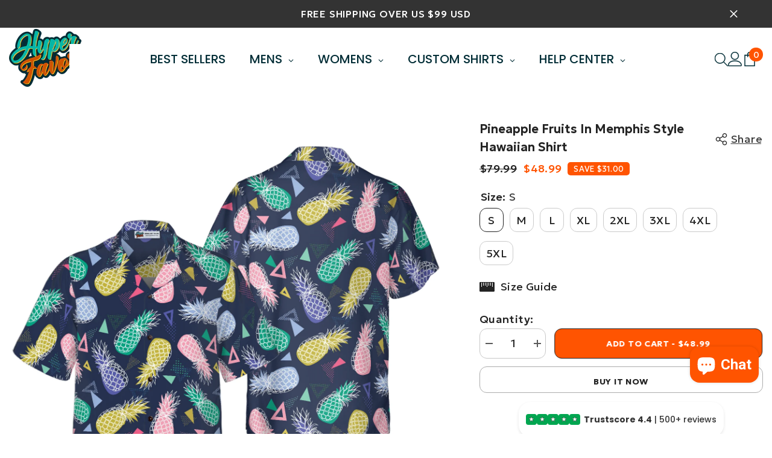

--- FILE ---
content_type: text/html; charset=utf-8
request_url: https://hyperfavor.com/products/pineapple-fruits-in-memphis-style-hawaiian-shirt
body_size: 105818
content:
<!doctype html><html class="no-js" lang="en">
    <head>
        <meta charset="utf-8">
        <meta http-equiv="X-UA-Compatible" content="IE=edge">
        <meta name="viewport" content="width=device-width,initial-scale=1">
        <meta name="theme-color" content="">
        <link rel="canonical" href="https://hyperfavor.com/products/pineapple-fruits-in-memphis-style-hawaiian-shirt" canonical-shop-url="https://hyperfavor.com/"><link rel="shortcut icon" href="//hyperfavor.com/cdn/shop/files/image_11_32x32.png?v=1646712761" type="image/png"><link rel="preconnect" href="https://cdn.shopify.com" crossorigin>
        <title>Pineapple Fruits In Memphis Style Hawaiian Shirt  &ndash; Hyperfavor</title><meta name="description" content="Colorful? Yes. Comfortable? For sure. Tacky? Depends on who you ask. Hawaiian shirts are among the world’s most polarizing garments. Their vibrant journey to the mainland and beyond is a tale of surfers, sailors, and cultural crossroads. Throughout the years it has been regarded as both ridiculous and sublime, counter ">

<meta property="og:site_name" content="Hyperfavor">
<meta property="og:url" content="https://hyperfavor.com/products/pineapple-fruits-in-memphis-style-hawaiian-shirt">
<meta property="og:title" content="Pineapple Fruits In Memphis Style Hawaiian Shirt">
<meta property="og:type" content="product">
<meta property="og:description" content="Colorful? Yes. Comfortable? For sure. Tacky? Depends on who you ask. Hawaiian shirts are among the world’s most polarizing garments. Their vibrant journey to the mainland and beyond is a tale of surfers, sailors, and cultural crossroads. Throughout the years it has been regarded as both ridiculous and sublime, counter "><meta property="og:image" content="http://hyperfavor.com/cdn/shop/products/mk-1_3e4204ee-7855-4dcd-9715-8954cfac6b2f.png?v=1670058451">
  <meta property="og:image:secure_url" content="https://hyperfavor.com/cdn/shop/products/mk-1_3e4204ee-7855-4dcd-9715-8954cfac6b2f.png?v=1670058451">
  <meta property="og:image:width" content="1500">
  <meta property="og:image:height" content="1500"><meta property="og:price:amount" content="48.99">
  <meta property="og:price:currency" content="USD"><meta name="twitter:site" content="@https://x.com/hyperfavor"><meta name="twitter:card" content="summary_large_image">
<meta name="twitter:title" content="Pineapple Fruits In Memphis Style Hawaiian Shirt">
<meta name="twitter:description" content="Colorful? Yes. Comfortable? For sure. Tacky? Depends on who you ask. Hawaiian shirts are among the world’s most polarizing garments. Their vibrant journey to the mainland and beyond is a tale of surfers, sailors, and cultural crossroads. Throughout the years it has been regarded as both ridiculous and sublime, counter ">

        <script>window.performance && window.performance.mark && window.performance.mark('shopify.content_for_header.start');</script><meta id="shopify-digital-wallet" name="shopify-digital-wallet" content="/48514171045/digital_wallets/dialog">
<meta name="shopify-checkout-api-token" content="845766f903d4598677a762979b35166c">
<meta id="in-context-paypal-metadata" data-shop-id="48514171045" data-venmo-supported="true" data-environment="production" data-locale="en_US" data-paypal-v4="true" data-currency="USD">
<link rel="alternate" type="application/json+oembed" href="https://hyperfavor.com/products/pineapple-fruits-in-memphis-style-hawaiian-shirt.oembed">
<script async="async" src="/checkouts/internal/preloads.js?locale=en-US"></script>
<script id="shopify-features" type="application/json">{"accessToken":"845766f903d4598677a762979b35166c","betas":["rich-media-storefront-analytics"],"domain":"hyperfavor.com","predictiveSearch":true,"shopId":48514171045,"locale":"en"}</script>
<script>var Shopify = Shopify || {};
Shopify.shop = "hyperfavor.myshopify.com";
Shopify.locale = "en";
Shopify.currency = {"active":"USD","rate":"1.0"};
Shopify.country = "US";
Shopify.theme = {"name":"Copy of ella-6-6-2-theme-source","id":138656252099,"schema_name":"Ella","schema_version":"6.6.2","theme_store_id":null,"role":"main"};
Shopify.theme.handle = "null";
Shopify.theme.style = {"id":null,"handle":null};
Shopify.cdnHost = "hyperfavor.com/cdn";
Shopify.routes = Shopify.routes || {};
Shopify.routes.root = "/";</script>
<script type="module">!function(o){(o.Shopify=o.Shopify||{}).modules=!0}(window);</script>
<script>!function(o){function n(){var o=[];function n(){o.push(Array.prototype.slice.apply(arguments))}return n.q=o,n}var t=o.Shopify=o.Shopify||{};t.loadFeatures=n(),t.autoloadFeatures=n()}(window);</script>
<script id="shop-js-analytics" type="application/json">{"pageType":"product"}</script>
<script defer="defer" async type="module" src="//hyperfavor.com/cdn/shopifycloud/shop-js/modules/v2/client.init-shop-cart-sync_BN7fPSNr.en.esm.js"></script>
<script defer="defer" async type="module" src="//hyperfavor.com/cdn/shopifycloud/shop-js/modules/v2/chunk.common_Cbph3Kss.esm.js"></script>
<script defer="defer" async type="module" src="//hyperfavor.com/cdn/shopifycloud/shop-js/modules/v2/chunk.modal_DKumMAJ1.esm.js"></script>
<script type="module">
  await import("//hyperfavor.com/cdn/shopifycloud/shop-js/modules/v2/client.init-shop-cart-sync_BN7fPSNr.en.esm.js");
await import("//hyperfavor.com/cdn/shopifycloud/shop-js/modules/v2/chunk.common_Cbph3Kss.esm.js");
await import("//hyperfavor.com/cdn/shopifycloud/shop-js/modules/v2/chunk.modal_DKumMAJ1.esm.js");

  window.Shopify.SignInWithShop?.initShopCartSync?.({"fedCMEnabled":true,"windoidEnabled":true});

</script>
<script>(function() {
  var isLoaded = false;
  function asyncLoad() {
    if (isLoaded) return;
    isLoaded = true;
    var urls = ["\/\/cdn.shopify.com\/proxy\/8f425644e137dfd78ace7e172be0b259e9b3bc58cac6b3a5aa4238f72a63caa0\/bingshoppingtool-t2app-prod.trafficmanager.net\/uet\/tracking_script?shop=hyperfavor.myshopify.com\u0026sp-cache-control=cHVibGljLCBtYXgtYWdlPTkwMA","https:\/\/ecommplugins-scripts.trustpilot.com\/v2.1\/js\/header.min.js?settings=eyJrZXkiOiJibWs2cEFSdXFEMjdMV2NaIiwicyI6InNrdSJ9\u0026shop=hyperfavor.myshopify.com","https:\/\/ecommplugins-trustboxsettings.trustpilot.com\/hyperfavor.myshopify.com.js?settings=1727948616483\u0026shop=hyperfavor.myshopify.com","https:\/\/widget.trustpilot.com\/bootstrap\/v5\/tp.widget.sync.bootstrap.min.js?shop=hyperfavor.myshopify.com","https:\/\/loox.io\/widget\/pKxDfUwUgc\/loox.1741059015427.js?shop=hyperfavor.myshopify.com"];
    for (var i = 0; i < urls.length; i++) {
      var s = document.createElement('script');
      s.type = 'text/javascript';
      s.async = true;
      s.src = urls[i];
      var x = document.getElementsByTagName('script')[0];
      x.parentNode.insertBefore(s, x);
    }
  };
  if(window.attachEvent) {
    window.attachEvent('onload', asyncLoad);
  } else {
    window.addEventListener('load', asyncLoad, false);
  }
})();</script>
<script id="__st">var __st={"a":48514171045,"offset":-21600,"reqid":"cac3487e-32a8-42a4-b5cb-fefd88ab5c74-1769772395","pageurl":"hyperfavor.com\/products\/pineapple-fruits-in-memphis-style-hawaiian-shirt","u":"a2ff7b5514fe","p":"product","rtyp":"product","rid":6760884469955};</script>
<script>window.ShopifyPaypalV4VisibilityTracking = true;</script>
<script id="captcha-bootstrap">!function(){'use strict';const t='contact',e='account',n='new_comment',o=[[t,t],['blogs',n],['comments',n],[t,'customer']],c=[[e,'customer_login'],[e,'guest_login'],[e,'recover_customer_password'],[e,'create_customer']],r=t=>t.map((([t,e])=>`form[action*='/${t}']:not([data-nocaptcha='true']) input[name='form_type'][value='${e}']`)).join(','),a=t=>()=>t?[...document.querySelectorAll(t)].map((t=>t.form)):[];function s(){const t=[...o],e=r(t);return a(e)}const i='password',u='form_key',d=['recaptcha-v3-token','g-recaptcha-response','h-captcha-response',i],f=()=>{try{return window.sessionStorage}catch{return}},m='__shopify_v',_=t=>t.elements[u];function p(t,e,n=!1){try{const o=window.sessionStorage,c=JSON.parse(o.getItem(e)),{data:r}=function(t){const{data:e,action:n}=t;return t[m]||n?{data:e,action:n}:{data:t,action:n}}(c);for(const[e,n]of Object.entries(r))t.elements[e]&&(t.elements[e].value=n);n&&o.removeItem(e)}catch(o){console.error('form repopulation failed',{error:o})}}const l='form_type',E='cptcha';function T(t){t.dataset[E]=!0}const w=window,h=w.document,L='Shopify',v='ce_forms',y='captcha';let A=!1;((t,e)=>{const n=(g='f06e6c50-85a8-45c8-87d0-21a2b65856fe',I='https://cdn.shopify.com/shopifycloud/storefront-forms-hcaptcha/ce_storefront_forms_captcha_hcaptcha.v1.5.2.iife.js',D={infoText:'Protected by hCaptcha',privacyText:'Privacy',termsText:'Terms'},(t,e,n)=>{const o=w[L][v],c=o.bindForm;if(c)return c(t,g,e,D).then(n);var r;o.q.push([[t,g,e,D],n]),r=I,A||(h.body.append(Object.assign(h.createElement('script'),{id:'captcha-provider',async:!0,src:r})),A=!0)});var g,I,D;w[L]=w[L]||{},w[L][v]=w[L][v]||{},w[L][v].q=[],w[L][y]=w[L][y]||{},w[L][y].protect=function(t,e){n(t,void 0,e),T(t)},Object.freeze(w[L][y]),function(t,e,n,w,h,L){const[v,y,A,g]=function(t,e,n){const i=e?o:[],u=t?c:[],d=[...i,...u],f=r(d),m=r(i),_=r(d.filter((([t,e])=>n.includes(e))));return[a(f),a(m),a(_),s()]}(w,h,L),I=t=>{const e=t.target;return e instanceof HTMLFormElement?e:e&&e.form},D=t=>v().includes(t);t.addEventListener('submit',(t=>{const e=I(t);if(!e)return;const n=D(e)&&!e.dataset.hcaptchaBound&&!e.dataset.recaptchaBound,o=_(e),c=g().includes(e)&&(!o||!o.value);(n||c)&&t.preventDefault(),c&&!n&&(function(t){try{if(!f())return;!function(t){const e=f();if(!e)return;const n=_(t);if(!n)return;const o=n.value;o&&e.removeItem(o)}(t);const e=Array.from(Array(32),(()=>Math.random().toString(36)[2])).join('');!function(t,e){_(t)||t.append(Object.assign(document.createElement('input'),{type:'hidden',name:u})),t.elements[u].value=e}(t,e),function(t,e){const n=f();if(!n)return;const o=[...t.querySelectorAll(`input[type='${i}']`)].map((({name:t})=>t)),c=[...d,...o],r={};for(const[a,s]of new FormData(t).entries())c.includes(a)||(r[a]=s);n.setItem(e,JSON.stringify({[m]:1,action:t.action,data:r}))}(t,e)}catch(e){console.error('failed to persist form',e)}}(e),e.submit())}));const S=(t,e)=>{t&&!t.dataset[E]&&(n(t,e.some((e=>e===t))),T(t))};for(const o of['focusin','change'])t.addEventListener(o,(t=>{const e=I(t);D(e)&&S(e,y())}));const B=e.get('form_key'),M=e.get(l),P=B&&M;t.addEventListener('DOMContentLoaded',(()=>{const t=y();if(P)for(const e of t)e.elements[l].value===M&&p(e,B);[...new Set([...A(),...v().filter((t=>'true'===t.dataset.shopifyCaptcha))])].forEach((e=>S(e,t)))}))}(h,new URLSearchParams(w.location.search),n,t,e,['guest_login'])})(!0,!1)}();</script>
<script integrity="sha256-4kQ18oKyAcykRKYeNunJcIwy7WH5gtpwJnB7kiuLZ1E=" data-source-attribution="shopify.loadfeatures" defer="defer" src="//hyperfavor.com/cdn/shopifycloud/storefront/assets/storefront/load_feature-a0a9edcb.js" crossorigin="anonymous"></script>
<script data-source-attribution="shopify.dynamic_checkout.dynamic.init">var Shopify=Shopify||{};Shopify.PaymentButton=Shopify.PaymentButton||{isStorefrontPortableWallets:!0,init:function(){window.Shopify.PaymentButton.init=function(){};var t=document.createElement("script");t.src="https://hyperfavor.com/cdn/shopifycloud/portable-wallets/latest/portable-wallets.en.js",t.type="module",document.head.appendChild(t)}};
</script>
<script data-source-attribution="shopify.dynamic_checkout.buyer_consent">
  function portableWalletsHideBuyerConsent(e){var t=document.getElementById("shopify-buyer-consent"),n=document.getElementById("shopify-subscription-policy-button");t&&n&&(t.classList.add("hidden"),t.setAttribute("aria-hidden","true"),n.removeEventListener("click",e))}function portableWalletsShowBuyerConsent(e){var t=document.getElementById("shopify-buyer-consent"),n=document.getElementById("shopify-subscription-policy-button");t&&n&&(t.classList.remove("hidden"),t.removeAttribute("aria-hidden"),n.addEventListener("click",e))}window.Shopify?.PaymentButton&&(window.Shopify.PaymentButton.hideBuyerConsent=portableWalletsHideBuyerConsent,window.Shopify.PaymentButton.showBuyerConsent=portableWalletsShowBuyerConsent);
</script>
<script>
  function portableWalletsCleanup(e){e&&e.src&&console.error("Failed to load portable wallets script "+e.src);var t=document.querySelectorAll("shopify-accelerated-checkout .shopify-payment-button__skeleton, shopify-accelerated-checkout-cart .wallet-cart-button__skeleton"),e=document.getElementById("shopify-buyer-consent");for(let e=0;e<t.length;e++)t[e].remove();e&&e.remove()}function portableWalletsNotLoadedAsModule(e){e instanceof ErrorEvent&&"string"==typeof e.message&&e.message.includes("import.meta")&&"string"==typeof e.filename&&e.filename.includes("portable-wallets")&&(window.removeEventListener("error",portableWalletsNotLoadedAsModule),window.Shopify.PaymentButton.failedToLoad=e,"loading"===document.readyState?document.addEventListener("DOMContentLoaded",window.Shopify.PaymentButton.init):window.Shopify.PaymentButton.init())}window.addEventListener("error",portableWalletsNotLoadedAsModule);
</script>

<script type="module" src="https://hyperfavor.com/cdn/shopifycloud/portable-wallets/latest/portable-wallets.en.js" onError="portableWalletsCleanup(this)" crossorigin="anonymous"></script>
<script nomodule>
  document.addEventListener("DOMContentLoaded", portableWalletsCleanup);
</script>

<link id="shopify-accelerated-checkout-styles" rel="stylesheet" media="screen" href="https://hyperfavor.com/cdn/shopifycloud/portable-wallets/latest/accelerated-checkout-backwards-compat.css" crossorigin="anonymous">
<style id="shopify-accelerated-checkout-cart">
        #shopify-buyer-consent {
  margin-top: 1em;
  display: inline-block;
  width: 100%;
}

#shopify-buyer-consent.hidden {
  display: none;
}

#shopify-subscription-policy-button {
  background: none;
  border: none;
  padding: 0;
  text-decoration: underline;
  font-size: inherit;
  cursor: pointer;
}

#shopify-subscription-policy-button::before {
  box-shadow: none;
}

      </style>
<script id="sections-script" data-sections="header-navigation-plain,header-mobile" defer="defer" src="//hyperfavor.com/cdn/shop/t/26/compiled_assets/scripts.js?v=91741"></script>
<script>window.performance && window.performance.mark && window.performance.mark('shopify.content_for_header.end');</script>
        <style>@import url('https://fonts.googleapis.com/css?family=Geologica:300,300i,400,400i,500,500i,600,600i,700,700i,800,800i&display=swap');
                :root {
        --font-family-1: Geologica;
        --font-family-2: Geologica;

        /* Settings Body */--font-body-family: Geologica;--font-body-size: 18px;--font-body-weight: 400;--body-line-height: 22px;--body-letter-spacing: .02em;

        /* Settings Heading */--font-heading-family: Geologica;--font-heading-size: 24px;--font-heading-weight: 800;--font-heading-style: normal;--heading-line-height: 24px;--heading-letter-spacing: .05em;--heading-text-transform: none;--heading-border-height: 2px;

        /* Menu Lv1 */--font-menu-lv1-family: Geologica;--font-menu-lv1-size: 20px;--font-menu-lv1-weight: 700;--menu-lv1-line-height: 22px;--menu-lv1-letter-spacing: .05em;--menu-lv1-text-transform: uppercase;

        /* Menu Lv2 */--font-menu-lv2-family: Geologica;--font-menu-lv2-size: 20px;--font-menu-lv2-weight: 400;--menu-lv2-line-height: 22px;--menu-lv2-letter-spacing: .02em;--menu-lv2-text-transform: capitalize;

        /* Menu Lv3 */--font-menu-lv3-family: Geologica;--font-menu-lv3-size: 18px;--font-menu-lv3-weight: 400;--menu-lv3-line-height: 22px;--menu-lv3-letter-spacing: .02em;--menu-lv3-text-transform: capitalize;

        /* Mega Menu Lv2 */--font-mega-menu-lv2-family: Geologica;--font-mega-menu-lv2-size: 12px;--font-mega-menu-lv2-weight: 600;--font-mega-menu-lv2-style: normal;--mega-menu-lv2-line-height: 22px;--mega-menu-lv2-letter-spacing: .02em;--mega-menu-lv2-text-transform: uppercase;

        /* Mega Menu Lv3 */--font-mega-menu-lv3-family: Geologica;--font-mega-menu-lv3-size: 12px;--font-mega-menu-lv3-weight: 400;--mega-menu-lv3-line-height: 22px;--mega-menu-lv3-letter-spacing: .02em;--mega-menu-lv3-text-transform: capitalize;

        /* Product Card Title */--product-title-font: Geologica;--product-title-font-size : 18px;--product-title-font-weight : 400;--product-title-line-height: 22px;--product-title-letter-spacing: .02em;--product-title-line-text : 2;--product-title-text-transform : capitalize;--product-title-margin-bottom: 10px;

        /* Product Card Vendor */--product-vendor-font: Geologica;--product-vendor-font-size : 12px;--product-vendor-font-weight : 400;--product-vendor-font-style : normal;--product-vendor-line-height: 22px;--product-vendor-letter-spacing: .02em;--product-vendor-text-transform : uppercase;--product-vendor-margin-bottom: 0px;--product-vendor-margin-top: 0px;

        /* Product Card Price */--product-price-font: Geologica;--product-price-font-size : 14px;--product-price-font-weight : 500;--product-price-line-height: 22px;--product-price-letter-spacing: .02em;--product-price-margin-top: 0px;--product-price-margin-bottom: 13px;

        /* Product Card Badge */--badge-font: Geologica;--badge-font-size : 14px;--badge-font-weight : 400;--badge-text-transform : capitalize;--badge-letter-spacing: .02em;--badge-line-height: 20px;--badge-border-radius: 0px;--badge-padding-top: 0px;--badge-padding-bottom: 0px;--badge-padding-left-right: 8px;--badge-postion-top: 0px;--badge-postion-left-right: 0px;

        /* Product Quickview */
        --product-quickview-font-size : 18px; --product-quickview-line-height: 23px; --product-quickview-border-radius: 1px; --product-quickview-padding-top: 0px; --product-quickview-padding-bottom: 0px; --product-quickview-padding-left-right: 7px; --product-quickview-sold-out-product: #e95144;--product-quickview-box-shadow: none;/* Blog Card Tile */--blog-title-font: Geologica;--blog-title-font-size : 20px; --blog-title-font-weight : 700; --blog-title-line-height: 29px; --blog-title-letter-spacing: .09em; --blog-title-text-transform : uppercase;

        /* Blog Card Info (Date, Author) */--blog-info-font: Geologica;--blog-info-font-size : 18px; --blog-info-font-weight : 400; --blog-info-line-height: 20px; --blog-info-letter-spacing: .02em; --blog-info-text-transform : uppercase;

        /* Button 1 */--btn-1-font-family: Geologica;--btn-1-font-size: 14px; --btn-1-font-weight: 700; --btn-1-text-transform: uppercase; --btn-1-line-height: 22px; --btn-1-letter-spacing: .05em; --btn-1-text-align: center; --btn-1-border-radius: 12px; --btn-1-border-width: 1px; --btn-1-border-style: solid; --btn-1-padding-top: 10px; --btn-1-padding-bottom: 10px; --btn-1-horizontal-length: 0px; --btn-1-vertical-length: 0px; --btn-1-blur-radius: 0px; --btn-1-spread: 0px;
        --btn-1-all-bg-opacity-hover: rgba(0, 0, 0, 0.5);--btn-1-inset: ;/* Button 2 */--btn-2-font-family: Geologica;--btn-2-font-size: 18px; --btn-2-font-weight: 700; --btn-2-text-transform: uppercase; --btn-2-line-height: 23px; --btn-2-letter-spacing: .05em; --btn-2-text-align: right; --btn-2-border-radius: 12px; --btn-2-border-width: 1px; --btn-2-border-style: solid; --btn-2-padding-top: 20px; --btn-2-padding-bottom: 20px; --btn-2-horizontal-length: 0px; --btn-2-vertical-length: 0px; --btn-2-blur-radius: 0px; --btn-2-spread: 0px;
        --btn-2-all-bg-opacity: rgba(25, 145, 226, 0.5);--btn-2-all-bg-opacity-hover: rgba(0, 0, 0, 0.5);--btn-2-inset: ;/* Button 3 */--btn-3-font-family: Geologica;--btn-3-font-size: 14px; --btn-3-font-weight: 700; --btn-3-text-transform: uppercase; --btn-3-line-height: 22px; --btn-3-letter-spacing: .05em; --btn-3-text-align: center; --btn-3-border-radius: 12px; --btn-3-border-width: 1px; --btn-3-border-style: solid; --btn-3-padding-top: 10px; --btn-3-padding-bottom: 10px; --btn-3-horizontal-length: 0px; --btn-3-vertical-length: 0px; --btn-3-blur-radius: 0px; --btn-3-spread: 0px;
        --btn-3-all-bg-opacity: rgba(0, 0, 0, 0.1);--btn-3-all-bg-opacity-hover: rgba(0, 0, 0, 0.1);--btn-3-inset: ;/* Footer Heading */--footer-heading-font-family: Geologica;--footer-heading-font-size : 15px; --footer-heading-font-weight : 600; --footer-heading-line-height : 22px; --footer-heading-letter-spacing : .05em; --footer-heading-text-transform : uppercase;

        /* Footer Link */--footer-link-font-family: Geologica;--footer-link-font-size : 12px; --footer-link-font-weight : ; --footer-link-line-height : 28px; --footer-link-letter-spacing : .02em; --footer-link-text-transform : capitalize;

        /* Page Title */--font-page-title-family: Geologica;--font-page-title-size: 20px; --font-page-title-weight: 700; --font-page-title-style: normal; --page-title-line-height: 20px; --page-title-letter-spacing: .05em; --page-title-text-transform: uppercase;

        /* Font Product Tab Title */
        --font-tab-type-1: Geologica; --font-tab-type-2: Geologica;

        /* Text Size */
        --text-size-font-size : 10px; --text-size-font-weight : 400; --text-size-line-height : 22px; --text-size-letter-spacing : 0; --text-size-text-transform : uppercase; --text-size-color : #787878;

        /* Font Weight */
        --font-weight-normal: 400; --font-weight-medium: 500; --font-weight-semibold: 600; --font-weight-bold: 700; --font-weight-bolder: 800; --font-weight-black: 900;

        /* Radio Button */
        --form-label-checkbox-before-bg: #fff; --form-label-checkbox-before-border: #cecece; --form-label-checkbox-before-bg-checked: #000;

        /* Conatiner */
        --body-custom-width-container: 1600px;

        /* Layout Boxed */
        --color-background-layout-boxed: #f8f8f8;/* Arrow */
        --position-horizontal-slick-arrow: 0;

        /* General Color*/
        --color-text: #232323; --color-text2: #969696; --color-global: #232323; --color-white: #FFFFFF; --color-grey: #868686; --color-black: #202020; --color-base-text-rgb: 35, 35, 35; --color-base-text2-rgb: 150, 150, 150; --color-background: #ffffff; --color-background-rgb: 255, 255, 255; --color-background-overylay: rgba(255, 255, 255, 0.9); --color-base-accent-text: ; --color-base-accent-1: ; --color-base-accent-2: ; --color-link: #ff5400; --color-link-hover: #232323; --color-error: #D93333; --color-error-bg: #FCEEEE; --color-success: #5A5A5A; --color-success-bg: #DFF0D8; --color-info: #202020; --color-info-bg: #FFF2DD; --color-link-underline: rgba(255, 84, 0, 0.5); --color-breadcrumb: #999999; --colors-breadcrumb-hover: #232323;--colors-breadcrumb-active: #999999; --border-global: #e6e6e6; --bg-global: #fafafa; --bg-planceholder: #fafafa; --color-warning: #fff; --bg-warning: #e0b252; --color-background-10 : #e9e9e9; --color-background-20 : #d3d3d3; --color-background-30 : #bdbdbd; --color-background-50 : #919191; --color-background-global : #919191;

        /* Arrow Color */
        --arrow-color: #323232; --arrow-background-color: #fff; --arrow-border-color: #ccc;--arrow-color-hover: #323232;--arrow-background-color-hover: #f8f8f8;--arrow-border-color-hover: #f8f8f8;--arrow-width: 35px;--arrow-height: 35px;--arrow-size: px;--arrow-size-icon: 17px;--arrow-border-radius: 50%;--arrow-border-width: 1px;--arrow-width-half: -17px;

        /* Pagination Color */
        --pagination-item-color: #3c3c3c; --pagination-item-color-active: #3c3c3c; --pagination-item-bg-color: #fff;--pagination-item-bg-color-active: #fff;--pagination-item-border-color: #fff;--pagination-item-border-color-active: #ffffff;--pagination-arrow-color: #3c3c3c;--pagination-arrow-color-active: #3c3c3c;--pagination-arrow-bg-color: #fff;--pagination-arrow-bg-color-active: #fff;--pagination-arrow-border-color: #fff;--pagination-arrow-border-color-active: #fff;

        /* Dots Color */
        --dots-color: transparent;--dots-border-color: #323232;--dots-color-active: #323232;--dots-border-color-active: #323232;--dots-style2-background-opacity: #00000050;--dots-width: 12px;--dots-height: 12px;

        /* Button Color */
        --btn-1-color: #FFFFFF;--btn-1-bg: #232323;--btn-1-border: #232323;--btn-1-color-hover: #232323;--btn-1-bg-hover: #ffffff;--btn-1-border-hover: #232323;
        --btn-2-color: #232323;--btn-2-bg: #FFFFFF;--btn-2-border: #727272;--btn-2-color-hover: #FFFFFF;--btn-2-bg-hover: #232323;--btn-2-border-hover: #232323;
        --btn-3-color: #FFFFFF;--btn-3-bg: #e9514b;--btn-3-border: #e9514b;--btn-3-color-hover: #ffffff;--btn-3-bg-hover: #e9514b;--btn-3-border-hover: #e9514b;
        --anchor-transition: all ease .3s;--bg-white: #ffffff;--bg-black: #000000;--bg-grey: #808080;--icon: var(--color-text);--text-cart: #3c3c3c;--duration-short: 100ms;--duration-default: 350ms;--duration-long: 500ms;--form-input-bg: #ffffff;--form-input-border: #c7c7c7;--form-input-color: #232323;--form-input-placeholder: #868686;--form-label: #232323;

        --new-badge-color: #232323;--new-badge-bg: #FFFFFF;--sale-badge-color: #ffffff;--sale-badge-bg: #e95144;--sold-out-badge-color: #ffffff;--sold-out-badge-bg: #c1c1c1;--custom-badge-color: #ffffff;--custom-badge-bg: #ffbb49;--bundle-badge-color: #ffffff;--bundle-badge-bg: #232323;
        
        --product-title-color : #232323;--product-title-color-hover : #232323;--product-vendor-color : #969696;--product-price-color : #ff5400;--product-sale-price-color : #ff5400;--product-compare-price-color : #969696;--product-countdown-color : #c12e48;--product-countdown-bg-color : #ffffff;

        --product-swatch-border : #cbcbcb;--product-swatch-border-active : #232323;--product-swatch-width : 40px;--product-swatch-height : 40px;--product-swatch-border-radius : 0px;--product-swatch-color-width : 40px;--product-swatch-color-height : 40px;--product-swatch-color-border-radius : 20px;

        --product-wishlist-color : #000000;--product-wishlist-bg : #ffffff;--product-wishlist-border : transparent;--product-wishlist-color-added : #ffffff;--product-wishlist-bg-added : #000000;--product-wishlist-border-added : transparent;--product-compare-color : #000000;--product-compare-bg : #FFFFFF;--product-compare-color-added : #D12442; --product-compare-bg-added : #FFFFFF; --product-hot-stock-text-color : #d62828; --product-quick-view-color : #000000; --product-cart-image-fit : unset; --product-title-variant-font-size: 16px;--product-quick-view-bg : #FFFFFF;--product-quick-view-bg-above-button: rgba(255, 255, 255, 0.7);--product-quick-view-color-hover : #FFFFFF;--product-quick-view-bg-hover : #000000;--product-action-color : #232323;--product-action-bg : #ffffff;--product-action-border : #000000;--product-action-color-hover : #FFFFFF;--product-action-bg-hover : #232323;--product-action-border-hover : #232323;

        /* Multilevel Category Filter */
        --color-label-multiLevel-categories: #232323;--bg-label-multiLevel-categories: #fff;--color-button-multiLevel-categories: #fff;--bg-button-multiLevel-categories: #ff8b21;--border-button-multiLevel-categories: transparent;--hover-color-button-multiLevel-categories: #fff;--hover-bg-button-multiLevel-categories: #ff8b21;--cart-item-bg : #ffffff;--cart-item-border : #e8e8e8;--cart-item-border-width : 1px;--cart-item-border-style : solid;--free-shipping-height : 10px;--free-shipping-border-radius : 20px;--free-shipping-color : #727272; --free-shipping-bg : #ededed;--free-shipping-bg-1: #e95144;--free-shipping-bg-2: #ff5400;--free-shipping-bg-3: #69c69c;--free-shipping-bg-4: #69c69c; --free-shipping-min-height : 20.0px;--w-product-swatch-custom: 30px;--h-product-swatch-custom: 30px;--w-product-swatch-custom-mb: 20px;--h-product-swatch-custom-mb: 20px;--font-size-product-swatch-more: 12px;--swatch-border : #cbcbcb;--swatch-border-active : #232323;

        --variant-size: #232323;--variant-size-border: #e7e7e7;--variant-size-bg: #ffffff;--variant-size-hover: #ffffff;--variant-size-border-hover: #232323;--variant-size-bg-hover: #232323;--variant-bg : #ffffff; --variant-color : #232323; --variant-bg-active : #ffffff; --variant-color-active : #232323;

        --fontsize-text-social: 12px;
        --page-content-distance: 64px;--sidebar-content-distance: 40px;--button-transition-ease: cubic-bezier(.25,.46,.45,.94);

        /* Loading Spinner Color */
        --spinner-top-color: #fc0; --spinner-right-color: #4dd4c6; --spinner-bottom-color: #f00; --spinner-left-color: #f6f6f6;

        /* Product Card Marquee */
        --product-marquee-background-color: ;--product-marquee-text-color: #FFFFFF;--product-marquee-text-size: 14px;--product-marquee-text-mobile-size: 14px;--product-marquee-text-weight: 400;--product-marquee-text-transform: none;--product-marquee-text-style: italic;--product-marquee-speed: ; --product-marquee-line-height: calc(var(--product-marquee-text-mobile-size) * 1.5);
    }
</style>
        <link href="//hyperfavor.com/cdn/shop/t/26/assets/base.css?v=77805190132340321471740058774" rel="stylesheet" type="text/css" media="all" />
<link href="//hyperfavor.com/cdn/shop/t/26/assets/fade-up-animation.css?v=148448505227430981271728440534" rel="stylesheet" type="text/css" media="all" />
<link href="//hyperfavor.com/cdn/shop/t/26/assets/animated.css?v=91884483947907798981728440477" rel="stylesheet" type="text/css" media="all" />
<link href="//hyperfavor.com/cdn/shop/t/26/assets/component-card.css?v=118585521889467791381728440490" rel="stylesheet" type="text/css" media="all" />
<link href="//hyperfavor.com/cdn/shop/t/26/assets/component-loading-overlay.css?v=23413779889692260311728440507" rel="stylesheet" type="text/css" media="all" />
<link href="//hyperfavor.com/cdn/shop/t/26/assets/component-loading-banner.css?v=54989585009056051491728440506" rel="stylesheet" type="text/css" media="all" />
<link href="//hyperfavor.com/cdn/shop/t/26/assets/component-quick-cart.css?v=63370866881490003141728440518" rel="stylesheet" type="text/css" media="all" />
<link rel="stylesheet" href="//hyperfavor.com/cdn/shop/t/26/assets/vendor.css?v=164616260963476715651728440566" media="print" onload="this.media='all'">
<noscript><link href="//hyperfavor.com/cdn/shop/t/26/assets/vendor.css?v=164616260963476715651728440566" rel="stylesheet" type="text/css" media="all" /></noscript>


	<link href="//hyperfavor.com/cdn/shop/t/26/assets/component-card-02.css?v=149569541520816267171728440487" rel="stylesheet" type="text/css" media="all" />


<link href="//hyperfavor.com/cdn/shop/t/26/assets/component-predictive-search.css?v=110628222596022886011728440513" rel="stylesheet" type="text/css" media="all" />
<link rel="stylesheet" href="//hyperfavor.com/cdn/shop/t/26/assets/component-newsletter.css?v=111617043413587308161728440511" media="print" onload="this.media='all'">
<link rel="stylesheet" href="//hyperfavor.com/cdn/shop/t/26/assets/component-slider.css?v=37888473738646685221728440524" media="print" onload="this.media='all'">
<link rel="stylesheet" href="//hyperfavor.com/cdn/shop/t/26/assets/component-list-social.css?v=102044711114163579551728440506" media="print" onload="this.media='all'"><noscript><link href="//hyperfavor.com/cdn/shop/t/26/assets/component-newsletter.css?v=111617043413587308161728440511" rel="stylesheet" type="text/css" media="all" /></noscript>
<noscript><link href="//hyperfavor.com/cdn/shop/t/26/assets/component-slider.css?v=37888473738646685221728440524" rel="stylesheet" type="text/css" media="all" /></noscript>
<noscript><link href="//hyperfavor.com/cdn/shop/t/26/assets/component-list-social.css?v=102044711114163579551728440506" rel="stylesheet" type="text/css" media="all" /></noscript>

<style type="text/css">
	.nav-title-mobile {display: none;}.list-menu--disclosure{display: none;position: absolute;min-width: 100%;width: 22rem;background-color: var(--bg-white);box-shadow: 0 1px 4px 0 rgb(0 0 0 / 15%);padding: 5px 0 5px 20px;opacity: 0;visibility: visible;pointer-events: none;transition: opacity var(--duration-default) ease, transform var(--duration-default) ease;}.list-menu--disclosure-2{margin-left: calc(100% - 15px);z-index: 2;top: -5px;}.list-menu--disclosure:focus {outline: none;}.list-menu--disclosure.localization-selector {max-height: 18rem;overflow: auto;width: 10rem;padding: 0.5rem;}.js menu-drawer > details > summary::before, .js menu-drawer > details[open]:not(.menu-opening) > summary::before {content: '';position: absolute;cursor: default;width: 100%;height: calc(100vh - 100%);height: calc(var(--viewport-height, 100vh) - (var(--header-bottom-position, 100%)));top: 100%;left: 0;background: var(--color-foreground-50);opacity: 0;visibility: hidden;z-index: 2;transition: opacity var(--duration-default) ease,visibility var(--duration-default) ease;}menu-drawer > details[open] > summary::before {visibility: visible;opacity: 1;}.menu-drawer {position: absolute;transform: translateX(-100%);visibility: hidden;z-index: 3;left: 0;top: 100%;width: 100%;max-width: calc(100vw - 4rem);padding: 0;border: 0.1rem solid var(--color-background-10);border-left: 0;border-bottom: 0;background-color: var(--bg-white);overflow-x: hidden;}.js .menu-drawer {height: calc(100vh - 100%);height: calc(var(--viewport-height, 100vh) - (var(--header-bottom-position, 100%)));}.js details[open] > .menu-drawer, .js details[open] > .menu-drawer__submenu {transition: transform var(--duration-default) ease, visibility var(--duration-default) ease;}.no-js details[open] > .menu-drawer, .js details[open].menu-opening > .menu-drawer, details[open].menu-opening > .menu-drawer__submenu {transform: translateX(0);visibility: visible;}@media screen and (min-width: 750px) {.menu-drawer {width: 40rem;}.no-js .menu-drawer {height: auto;}}.menu-drawer__inner-container {position: relative;height: 100%;}.menu-drawer__navigation-container {display: grid;grid-template-rows: 1fr auto;align-content: space-between;overflow-y: auto;height: 100%;}.menu-drawer__navigation {padding: 0 0 5.6rem 0;}.menu-drawer__inner-submenu {height: 100%;overflow-x: hidden;overflow-y: auto;}.no-js .menu-drawer__navigation {padding: 0;}.js .menu-drawer__menu li {width: 100%;border-bottom: 1px solid #e6e6e6;overflow: hidden;}.menu-drawer__menu-item{line-height: var(--body-line-height);letter-spacing: var(--body-letter-spacing);padding: 10px 20px 10px 15px;cursor: pointer;display: flex;align-items: center;justify-content: space-between;}.menu-drawer__menu-item .label{display: inline-block;vertical-align: middle;font-size: calc(var(--font-body-size) - 4px);font-weight: var(--font-weight-normal);letter-spacing: var(--body-letter-spacing);height: 20px;line-height: 20px;margin: 0 0 0 10px;padding: 0 5px;text-transform: uppercase;text-align: center;position: relative;}.menu-drawer__menu-item .label:before{content: "";position: absolute;border: 5px solid transparent;top: 50%;left: -9px;transform: translateY(-50%);}.menu-drawer__menu-item > .icon{width: 24px;height: 24px;margin: 0 10px 0 0;}.menu-drawer__menu-item > .symbol {position: absolute;right: 20px;top: 50%;transform: translateY(-50%);display: flex;align-items: center;justify-content: center;font-size: 0;pointer-events: none;}.menu-drawer__menu-item > .symbol .icon{width: 14px;height: 14px;opacity: .6;}.menu-mobile-icon .menu-drawer__menu-item{justify-content: flex-start;}.no-js .menu-drawer .menu-drawer__menu-item > .symbol {display: none;}.js .menu-drawer__submenu {position: absolute;top: 0;width: 100%;bottom: 0;left: 0;background-color: var(--bg-white);z-index: 1;transform: translateX(100%);visibility: hidden;}.js .menu-drawer__submenu .menu-drawer__submenu {overflow-y: auto;}.menu-drawer__close-button {display: block;width: 100%;padding: 10px 15px;background-color: transparent;border: none;background: #f6f8f9;position: relative;}.menu-drawer__close-button .symbol{position: absolute;top: auto;left: 20px;width: auto;height: 22px;z-index: 10;display: flex;align-items: center;justify-content: center;font-size: 0;pointer-events: none;}.menu-drawer__close-button .icon {display: inline-block;vertical-align: middle;width: 18px;height: 18px;transform: rotate(180deg);}.menu-drawer__close-button .text{max-width: calc(100% - 50px);white-space: nowrap;overflow: hidden;text-overflow: ellipsis;display: inline-block;vertical-align: top;width: 100%;margin: 0 auto;}.no-js .menu-drawer__close-button {display: none;}.menu-drawer__utility-links {padding: 2rem;}.menu-drawer__account {display: inline-flex;align-items: center;text-decoration: none;padding: 1.2rem;margin-left: -1.2rem;font-size: 1.4rem;}.menu-drawer__account .icon-account {height: 2rem;width: 2rem;margin-right: 1rem;}.menu-drawer .list-social {justify-content: flex-start;margin-left: -1.25rem;margin-top: 2rem;}.menu-drawer .list-social:empty {display: none;}.menu-drawer .list-social__link {padding: 1.3rem 1.25rem;}

	/* Style General */
	.d-block{display: block}.d-inline-block{display: inline-block}.d-flex{display: flex}.d-none {display: none}.d-grid{display: grid}.ver-alg-mid {vertical-align: middle}.ver-alg-top{vertical-align: top}
	.flex-jc-start{justify-content:flex-start}.flex-jc-end{justify-content:flex-end}.flex-jc-center{justify-content:center}.flex-jc-between{justify-content:space-between}.flex-jc-stretch{justify-content:stretch}.flex-align-start{align-items: flex-start}.flex-align-center{align-items: center}.flex-align-end{align-items: flex-end}.flex-align-stretch{align-items:stretch}.flex-wrap{flex-wrap: wrap}.flex-nowrap{flex-wrap: nowrap}.fd-row{flex-direction:row}.fd-row-reverse{flex-direction:row-reverse}.fd-column{flex-direction:column}.fd-column-reverse{flex-direction:column-reverse}.fg-0{flex-grow:0}.fs-0{flex-shrink:0}.gap-15{gap:15px}.gap-30{gap:30px}.gap-col-30{column-gap:30px}
	.p-relative{position:relative}.p-absolute{position:absolute}.p-static{position:static}.p-fixed{position:fixed;}
	.zi-1{z-index:1}.zi-2{z-index:2}.zi-3{z-index:3}.zi-5{z-index:5}.zi-6{z-index:6}.zi-7{z-index:7}.zi-9{z-index:9}.zi-10{z-index:10}.zi-99{z-index:99} .zi-100{z-index:100} .zi-101{z-index:101}
	.top-0{top:0}.top-100{top:100%}.top-auto{top:auto}.left-0{left:0}.left-auto{left:auto}.right-0{right:0}.right-auto{right:auto}.bottom-0{bottom:0}
	.middle-y{top:50%;transform:translateY(-50%)}.middle-x{left:50%;transform:translateX(-50%)}
	.opacity-0{opacity:0}.opacity-1{opacity:1}
	.o-hidden{overflow:hidden}.o-visible{overflow:visible}.o-unset{overflow:unset}.o-x-hidden{overflow-x:hidden}.o-y-auto{overflow-y:auto;}
	.pt-0{padding-top:0}.pt-2{padding-top:2px}.pt-5{padding-top:5px}.pt-10{padding-top:10px}.pt-10-imp{padding-top:10px !important}.pt-12{padding-top:12px}.pt-16{padding-top:16px}.pt-20{padding-top:20px}.pt-24{padding-top:24px}.pt-30{padding-top:30px}.pt-32{padding-top:32px}.pt-36{padding-top:36px}.pt-48{padding-top:48px}.pb-0{padding-bottom:0}.pb-5{padding-bottom:5px}.pb-10{padding-bottom:10px}.pb-10-imp{padding-bottom:10px !important}.pb-12{padding-bottom:12px}.pb-15{padding-bottom:15px}.pb-16{padding-bottom:16px}.pb-18{padding-bottom:18px}.pb-20{padding-bottom:20px}.pb-24{padding-bottom:24px}.pb-32{padding-bottom:32px}.pb-40{padding-bottom:40px}.pb-48{padding-bottom:48px}.pb-50{padding-bottom:50px}.pb-80{padding-bottom:80px}.pb-84{padding-bottom:84px}.pr-0{padding-right:0}.pr-5{padding-right: 5px}.pr-10{padding-right:10px}.pr-20{padding-right:20px}.pr-24{padding-right:24px}.pr-30{padding-right:30px}.pr-36{padding-right:36px}.pr-80{padding-right:80px}.pl-0{padding-left:0}.pl-12{padding-left:12px}.pl-20{padding-left:20px}.pl-24{padding-left:24px}.pl-36{padding-left:36px}.pl-48{padding-left:48px}.pl-52{padding-left:52px}.pl-80{padding-left:80px}.p-zero{padding:0}
	.m-lr-auto{margin:0 auto}.m-zero{margin:0}.ml-auto{margin-left:auto}.ml-0{margin-left:0}.ml-5{margin-left:5px}.ml-15{margin-left:15px}.ml-20{margin-left:20px}.ml-30{margin-left:30px}.mr-auto{margin-right:auto}.mr-0{margin-right:0}.mr-5{margin-right:5px}.mr-10{margin-right:10px}.mr-20{margin-right:20px}.mr-30{margin-right:30px}.mt-0{margin-top: 0}.mt-10{margin-top: 10px}.mt-15{margin-top: 15px}.mt-20{margin-top: 20px}.mt-25{margin-top: 25px}.mt-30{margin-top: 30px}.mt-40{margin-top: 40px}.mt-45{margin-top: 45px}.mb-0{margin-bottom: 0}.mb-5{margin-bottom: 5px}.mb-10{margin-bottom: 10px}.mb-15{margin-bottom: 15px}.mb-18{margin-bottom: 18px}.mb-20{margin-bottom: 20px}.mb-30{margin-bottom: 30px}
	.h-0{height:0}.h-100{height:100%}.h-100v{height:100vh}.h-auto{height:auto}.mah-100{max-height:100%}.mih-15{min-height: 15px}.mih-none{min-height: unset}.lih-15{line-height: 15px}
	.w-50pc{width:50%}.w-100{width:100%}.w-100v{width:100vw}.maw-100{max-width:100%}.maw-300{max-width:300px}.maw-480{max-width: 480px}.maw-780{max-width: 780px}.w-auto{width:auto}.minw-auto{min-width: auto}.min-w-100{min-width: 100px}
	.float-l{float:left}.float-r{float:right}
	.b-zero{border:none}.br-50p{border-radius:50%}.br-zero{border-radius:0}.br-2{border-radius:2px}.bg-none{background: none}
	.stroke-w-0{stroke-width: 0px}.stroke-w-1h{stroke-width: 0.5px}.stroke-w-1{stroke-width: 1px}.stroke-w-3{stroke-width: 3px}.stroke-w-5{stroke-width: 5px}.stroke-w-7 {stroke-width: 7px}.stroke-w-10 {stroke-width: 10px}.stroke-w-12 {stroke-width: 12px}.stroke-w-15 {stroke-width: 15px}.stroke-w-20 {stroke-width: 20px}.stroke-w-25 {stroke-width: 25px}.stroke-w-30{stroke-width: 30px}.stroke-w-32 {stroke-width: 32px}.stroke-w-40 {stroke-width: 40px}
	.w-21{width: 21px}.w-23{width: 23px}.w-24{width: 24px}.h-22{height: 22px}.h-23{height: 23px}.h-24{height: 24px}.w-h-16{width: 16px;height: 16px}.w-h-17{width: 17px;height: 17px}.w-h-18 {width: 18px;height: 18px}.w-h-19{width: 19px;height: 19px}.w-h-20 {width: 20px;height: 20px}.w-h-21{width: 21px;height: 21px}.w-h-22 {width: 22px;height: 22px}.w-h-23{width: 23px;height: 23px}.w-h-24 {width: 24px;height: 24px}.w-h-25 {width: 25px;height: 25px}.w-h-26 {width: 26px;height: 26px}.w-h-27 {width: 27px;height: 27px}.w-h-28 {width: 28px;height: 28px}.w-h-29 {width: 29px;height: 29px}.w-h-30 {width: 30px;height: 30px}.w-h-31 {width: 31px;height: 31px}.w-h-32 {width: 32px;height: 32px}.w-h-33 {width: 33px;height: 33px}.w-h-34 {width: 34px;height: 34px}.w-h-35 {width: 35px;height: 35px}.w-h-36 {width: 36px;height: 36px}.w-h-37 {width: 37px;height: 37px}
	.txt-d-none{text-decoration:none}.txt-d-underline{text-decoration:underline}.txt-u-o-1{text-underline-offset: 1px}.txt-u-o-2{text-underline-offset: 2px}.txt-u-o-3{text-underline-offset: 3px}.txt-u-o-4{text-underline-offset: 4px}.txt-u-o-5{text-underline-offset: 5px}.txt-u-o-6{text-underline-offset: 6px}.txt-u-o-8{text-underline-offset: 8px}.txt-u-o-12{text-underline-offset: 12px}.txt-t-up{text-transform:uppercase}.txt-t-cap{text-transform:capitalize}
	.ft-0{font-size: 0}.ft-16{font-size: 16px}.ls-0{letter-spacing: 0}.ls-02{letter-spacing: 0.2em}.ls-05{letter-spacing: 0.5em}.ft-i{font-style: italic}
	.button-effect svg{transition: 0.3s}.button-effect:hover svg{transform: rotate(180deg)}
	.icon-effect:hover svg {transform: scale(1.15)}.icon-effect:hover .icon-search-1 {transform: rotate(-90deg) scale(1.15)}
	.link-effect > span:after, .link-effect > .text__icon:after{content: "";position: absolute;bottom: -2px;left: 0;height: 1px;width: 100%;transform: scaleX(0);transition: transform var(--duration-default) ease-out;transform-origin: right}
	.link-effect > .text__icon:after{ bottom: 0 }
	.link-effect > span:hover:after, .link-effect > .text__icon:hover:after{transform: scaleX(1);transform-origin: left}
	@media (min-width: 1025px){
		.pl-lg-80{padding-left:80px}.pr-lg-80{padding-right:80px}
	}
</style>
        <script src="//hyperfavor.com/cdn/shop/t/26/assets/vendor.js?v=37601539231953232631728440567" type="text/javascript"></script>
<script src="//hyperfavor.com/cdn/shop/t/26/assets/global.js?v=114736308824452723061728440536" type="text/javascript"></script>
<script src="//hyperfavor.com/cdn/shop/t/26/assets/lazysizes.min.js?v=122719776364282065531728440551" type="text/javascript"></script>
<!-- <script src="//hyperfavor.com/cdn/shop/t/26/assets/menu.js?v=49849284315874639661728440552" type="text/javascript"></script> --><script src="//hyperfavor.com/cdn/shop/t/26/assets/predictive-search.js?v=16579742612086828001728440553" defer="defer"></script><script src="//hyperfavor.com/cdn/shop/t/26/assets/animations.js?v=158770008500952988021728440478" defer="defer"></script>

<script>
    window.lazySizesConfig = window.lazySizesConfig || {};
    lazySizesConfig.loadMode = 1;
    window.lazySizesConfig.init = false;
    lazySizes.init();

    window.rtl_slick = false;
    window.mobile_menu = 'default';
    
        window.money_format = '${{amount}}';
    
    window.shop_currency = 'USD';
    window.currencySymbol ="$";
    window.show_multiple_currencies = false;
    window.routes = {
        root: '',
        cart: '/cart',
        cart_add_url: '/cart/add',
        cart_change_url: '/cart/change',
        cart_update_url: '/cart/update',
        collection_all: '/collections/all',
        predictive_search_url: '/search/suggest',
        search_url: '/search'
    }; 
    window.button_load_more = {
        default: `Show more`,
        loading: `Loading...`,
        view_all: `View All Collection`,
        no_more: `No More Product`,
        no_more_collection: `No More Collection`
    };
    window.after_add_to_cart = {
        type: 'quick_cart',
        message: `is added to your shopping cart.`,
        message_2: `Product added to cart successfully`
    };
    window.variant_image_group_quick_view = false;
    window.quick_view = {
        show: true,
        show_mb: true
    };
    window.quick_shop = {
        show: true,
        see_details: `View Full Details`,
    };
    window.quick_cart = {
        show: true
    };
    window.cartStrings = {
        error: `There was an error while updating your cart. Please try again.`,
        quantityError: `You can only add [quantity] of this item to your cart.`,
        addProductOutQuantity: `You can only add [maxQuantity] of this product to your cart`,
        addProductOutQuantity2: `The quantity of this product is insufficient.`,
        cartErrorMessage: `Translation missing: en.sections.cart.cart_quantity_error_prefix`,
        soldoutText: `sold out`,
        alreadyText: `all`,
        items: `items`,
        item: `item`,
    };
    window.variantStrings = {
        addToCart: `Add to cart`,
        addingToCart: `Adding to cart...`,
        addedToCart: `Added to cart`,
        submit: `Submit`,
        soldOut: `Sold out`,
        unavailable: `Unavailable`,
        soldOut_message: `This variant is sold out!`,
        unavailable_message: `This variant is unavailable!`,
        addToCart_message: `You must select at least one products to add!`,
        select: `Select Options`,
        preOrder: `Pre-Order`,
        add: `Add`,
        unavailable_with_option: `[value] (Unavailable)`,
        hide_variants_unavailable: false
    };
    window.inventory_text = {
        hotStock: `Hurry up! only [inventory] left`,
        hotStock2: `Please hurry! Only [inventory] left in stock`,
        warningQuantity: `Maximum quantity: [inventory]`,
        inStock: `In Stock`,
        outOfStock: `Out Of Stock`,
        manyInStock: `Many In Stock`,
        show_options: `Show Variants`,
        hide_options: `Hide Variants`,
        adding : `Adding`,
        thank_you : `Thank You`,
        add_more : `Add More`,
        cart_feedback : `Added`
    };
    
        
            window.free_shipping_price = 99;
        
        window.free_shipping_text = {
            free_shipping_message: `Free shipping for all orders over`,
            free_shipping_message_1: `You qualify for free shipping!`,
            free_shipping_message_2:`Only`,
            free_shipping_message_3: `away from`,
            free_shipping_message_4: `free shipping`,
            free_shipping_1: `Free`,
            free_shipping_2: `TBD`
        };
    
    
        window.notify_me = {
            show: true,
            mail: `example@domain.com`,
            subject: `Out Of Stock Notification from Halothemes Store`,
            label: `Shopify`,
            success: `Thanks! We&#39;ve received your request and will respond shortly when this product / variant becomes available!`,
            error: `Please use a valid email address, such as john@example.com.`,
            button: `Notify me`
        };
    
    
    window.compare = {
        show: false,
        add: `Add To Compare`,
        added: `Added To Compare`,
        message: `You must select at least two products to compare!`
    };
    window.wishlist = {
        show: false,
        add: `Add to wishlist`,
        added: `Added to wishlist`,
        empty: `No product is added to your wishlist`,
        continue_shopping: `Continue Shopping`
    };
    window.pagination = {
        style: 2,
        next: `Next`,
        prev: `Prev`
    }
    window.countdown = {
        text: `Limited-Time Offers, End in:`,
        day: `D`,
        hour: `H`,
        min: `M`,
        sec: `S`,
        day_2: `Days`,
        hour_2: `Hours`,
        min_2: `Mins`,
        sec_2: `Secs`,
        days: `Days`,
        hours: `Hours`,
        mins: `Mins`,
        secs: `Secs`,
        d: `d`,
        h: `h`,
        m: `m`,
        s: `s`
    };
    window.customer_view = {
        text: `[number] customers are viewing this product`
    };

    
        window.arrows = {
            icon_next: `<button type="button" class="slick-next" aria-label="Next" role="button"><svg role="img" xmlns="http://www.w3.org/2000/svg" viewBox="0 0 24 24"><path d="M 7.75 1.34375 L 6.25 2.65625 L 14.65625 12 L 6.25 21.34375 L 7.75 22.65625 L 16.75 12.65625 L 17.34375 12 L 16.75 11.34375 Z"></path></svg></button>`,
            icon_prev: `<button type="button" class="slick-prev" aria-label="Previous" role="button"><svg role="img" xmlns="http://www.w3.org/2000/svg" viewBox="0 0 24 24"><path d="M 7.75 1.34375 L 6.25 2.65625 L 14.65625 12 L 6.25 21.34375 L 7.75 22.65625 L 16.75 12.65625 L 17.34375 12 L 16.75 11.34375 Z"></path></svg></button>`
        }
    

    window.dynamic_browser_title = {
        show: true,
        text: 'Custom Hawaiian Shirts ⚡ Personalized Polo Shirts'
    };
    
    window.show_more_btn_text = {
        show_more: `Show More`,
        show_less: `Show Less`,
        show_all: `Show All`,
    };

    function getCookie(cname) {
        let name = cname + "=";
        let decodedCookie = decodeURIComponent(document.cookie);
        let ca = decodedCookie.split(';');
        for(let i = 0; i <ca.length; i++) {
          let c = ca[i];
          while (c.charAt(0) == ' ') {
            c = c.substring(1);
          }
          if (c.indexOf(name) == 0) {
            return c.substring(name.length, c.length);
          }
        }
        return "";
    }
    
    const cookieAnnouncemenClosed = getCookie('announcement');
    window.announcementClosed = cookieAnnouncemenClosed === 'closed'
</script>

        <script>document.documentElement.className = document.documentElement.className.replace('no-js', 'js');</script><!-- Google Site Verification -->
      <meta name="google-site-verification" content="pNRzjxblK1h1UE_Ixus_Y3HfuaLzOv_OH4vOelAkzhk"/>
      
      <!-- Google Tag Manager -->
    <script>(function(w,d,s,l,i){w[l]=w[l]||[];w[l].push({'gtm.start':
    new Date().getTime(),event:'gtm.js'});var f=d.getElementsByTagName(s)[0],
    j=d.createElement(s),dl=l!='dataLayer'?'&l='+l:'';j.async=true;j.src=
    'https://www.googletagmanager.com/gtm.js?id='+i+dl;f.parentNode.insertBefore(j,f);
    })(window,document,'script','dataLayer','GTM-K5X2WR4K');</script>
    <!-- End Google Tag Manager -->

      <!-- Block index page -->
      
    <!-- BEGIN app block: shopify://apps/c-edd-estimated-delivery-date/blocks/app_setting/4a0685bc-c234-45b2-8382-5ad6a8e3e3fd --><script>
    window.deliveryCommon = window.deliveryCommon || {};
    window.deliveryCommon.setting = {};
    Object.assign(window.deliveryCommon.setting, {
        "shop_currency_code__ed": 'USD' || 'USD',
        "shop_locale_code__ed": 'en' || 'en',
        "shop_domain__ed":  'hyperfavor.myshopify.com',
        "product_available__ed": 'true',
        "product_id__ed": '6760884469955'
    });
    window.deliveryED = window.deliveryED || {};
    window.deliveryED.setting = {};
    Object.assign(window.deliveryED.setting, {
        "delivery__app_setting": {"main_delivery_setting":{"is_active":1,"order_delivery_info":"\u003cp\u003e\u003c\/p\u003e","is_ignore_out_of_stock":0,"out_of_stock_mode":0,"out_of_stock_info":"\u003cp\u003e\u003c\/p\u003e","order_progress_bar_mode":0,"order_progress_setting":{"ordered":{"svg_number":0,"title":"Ordered","tips_description":"After you place the order, we will need 1-3 days to prepare the shipment"},"order_ready":{"svg_number":4,"is_active":1,"title":"Order Ready","date_title":"{order_ready_minimum_date} - {order_ready_maximum_date}","tips_description":"Orders will start to be shipped"},"order_delivered":{"svg_number":10,"title":"Delivered","date_title":"{order_delivered_minimum_date} - {order_delivered_maximum_date}","tips_description":"Estimated arrival date range：{order_delivered_minimum_date} - {order_delivered_maximum_date}"}},"order_delivery_work_week":[0,1,1,1,1,1,0],"order_delivery_day_range":[10,14],"order_delivery_calc_method":0,"order_ready_work_week":[0,1,1,1,1,1,1],"order_ready_day_range":[5,7],"order_ready_calc_method":2,"holiday":[],"order_delivery_date_format":0,"delivery_date_custom_format":"{month_local} {day}","delivery_date_format_zero":1,"delivery_date_format_month_translate":["Jan","Feb","Mar","Apr","May","Jun","Jul","Aug","Sep","Oct","Nov","Dec"],"delivery_date_format_week_translate":["Sun","Mon","Tues","Wed","Thur","Fri","Sat"],"order_delivery_countdown_format":0,"delivery_countdown_custom_format":"{hours} {hours_local} {minutes} {minutes_local} {seconds} {seconds_local}","countdown_format_translate":["Hours","Minutes","Seconds"],"delivery_countdown_format_zero":1,"countdown_cutoff_hour":23,"countdown_cutoff_minute":59,"countdown_cutoff_advanced_enable":0,"countdown_cutoff_advanced":[[23,59],[23,59],[23,59],[23,59],[23,59],[23,59],[23,59]],"countdown_mode":0,"after_deadline_hide_widget":0,"timezone_mode":0,"timezone":7,"todayandtomorrow":[{"lan_code":"en","lan_name":"English","left":"today","right":"tomorrow"}],"translate_country_name":[],"widget_layout_mode":3,"widget_placement_method":1,"widget_placement_position":0,"widget_placement_page":1,"widget_margin":[12,0,0,0],"message_text_widget_appearance_setting":{"border":{"border_width":1,"border_radius":4,"border_line":2},"color":{"text_color":"#000000","background_color":"#FFFFFF","border_color":"#E2E2E2"},"other":{"margin":[0,0,0,0],"padding":[10,10,10,10]}},"progress_bar_widget_appearance_setting":{"color":{"basic":{"icon_color":"#ff5400","icon_background_color":"#FFFFFF","order_status_title_color":"#ff5400","date_title_color":"#000000"},"advanced":{"order_status_title_color":"#000000","progress_line_color":"#000000","date_title_color":"#000000","description_tips_background_color":"#000000","icon_background_color":"#000000","icon_color":"#FFFFFF","description_tips_color":"#FFFFFF"}},"font":{"icon_font":20,"order_status_title_font":14,"date_title_font":14,"description_tips_font":14},"other":{"margin":[8,0,0,0]}},"show_country_mode":0,"arrow_down_position":0,"country_modal_background_rgba":[0,0,0,0.5],"country_modal_appearance_setting":{"color":{"text_color":"#000000","background_color":"#FFFFFF","icon_color":"#999999","selected_color":"#f2f2f2"},"border":{"border_radius":7},"font":{"text_font":16,"icon_font":16},"other":{"width":56}},"cart_form_mode":0,"cart_form_position":0,"product_form_position":0,"out_of_stock_product_form_position":0,"cart_checkout_status":0,"cart_checkout_title":"Estimated between","cart_checkout_description":"{order_delivered_minimum_date} and {order_delivered_maximum_date}","widget_custom_css":"","replace_jq":0,"jquery_version":"1.12.0","is_ignore_cookie_cache":0,"is_show_all":1,"p_mapping":1001,"product_ids":[]}},
        "delivery__pro_setting": null,
        "delivery__cate_setting": null
    });
</script>

<script src="https://cdn.shopify.com/s/files/1/0654/5637/3996/files/delivery_coder_cc698f59-3829-49b3-8fa2-f9ef0ba024af.js?v=1767391130&t=1088" defer></script>

<!-- END app block --><!-- BEGIN app block: shopify://apps/teeinblue-product-personalizer/blocks/product-personalizer/67212f31-32b0-450c-97dd-7e182a5fac7b -->


  <!-- teeinblue scripts -->
  <script>
    window.teeinblueShop = {
      shopCurrency: "USD",
    
      moneyFormat: "${{amount}}",
    
    };
  </script>

  

  

  
    
    
    
    
    
    
    
    
    
    
    

    

    
    <script id="teeinblue-product-data">
      window.teeinblueCampaign = {
        
        isTeeInBlueProduct: false,
        isPlatformProduct: false,
        productId: 6760884469955,
        variantsById: {
          
          "40094362730691": {
            ...({"id":40094362730691,"title":"S","option1":"S","option2":null,"option3":null,"sku":"1624864467228-s","requires_shipping":true,"taxable":true,"featured_image":null,"available":true,"name":"Pineapple Fruits In Memphis Style Hawaiian Shirt - S","public_title":"S","options":["S"],"price":4899,"weight":500,"compare_at_price":7999,"inventory_management":null,"barcode":null,"requires_selling_plan":false,"selling_plan_allocations":[]}),
            inventory_policy: "deny",
          },
          
          "40094362763459": {
            ...({"id":40094362763459,"title":"M","option1":"M","option2":null,"option3":null,"sku":"1624864467228-m","requires_shipping":true,"taxable":true,"featured_image":null,"available":true,"name":"Pineapple Fruits In Memphis Style Hawaiian Shirt - M","public_title":"M","options":["M"],"price":4899,"weight":500,"compare_at_price":7999,"inventory_management":null,"barcode":null,"requires_selling_plan":false,"selling_plan_allocations":[]}),
            inventory_policy: "deny",
          },
          
          "40094362796227": {
            ...({"id":40094362796227,"title":"L","option1":"L","option2":null,"option3":null,"sku":"1624864467228-l","requires_shipping":true,"taxable":true,"featured_image":null,"available":true,"name":"Pineapple Fruits In Memphis Style Hawaiian Shirt - L","public_title":"L","options":["L"],"price":4899,"weight":500,"compare_at_price":7999,"inventory_management":null,"barcode":null,"requires_selling_plan":false,"selling_plan_allocations":[]}),
            inventory_policy: "deny",
          },
          
          "40094362828995": {
            ...({"id":40094362828995,"title":"XL","option1":"XL","option2":null,"option3":null,"sku":"1624864467228-xl","requires_shipping":true,"taxable":true,"featured_image":null,"available":true,"name":"Pineapple Fruits In Memphis Style Hawaiian Shirt - XL","public_title":"XL","options":["XL"],"price":4899,"weight":500,"compare_at_price":7999,"inventory_management":null,"barcode":null,"requires_selling_plan":false,"selling_plan_allocations":[]}),
            inventory_policy: "deny",
          },
          
          "40094362861763": {
            ...({"id":40094362861763,"title":"2XL","option1":"2XL","option2":null,"option3":null,"sku":"1624864467228-2xl","requires_shipping":true,"taxable":true,"featured_image":null,"available":true,"name":"Pineapple Fruits In Memphis Style Hawaiian Shirt - 2XL","public_title":"2XL","options":["2XL"],"price":4899,"weight":500,"compare_at_price":7999,"inventory_management":null,"barcode":null,"requires_selling_plan":false,"selling_plan_allocations":[]}),
            inventory_policy: "deny",
          },
          
          "40094362894531": {
            ...({"id":40094362894531,"title":"3XL","option1":"3XL","option2":null,"option3":null,"sku":"1624864467228-3xl","requires_shipping":true,"taxable":true,"featured_image":null,"available":true,"name":"Pineapple Fruits In Memphis Style Hawaiian Shirt - 3XL","public_title":"3XL","options":["3XL"],"price":4899,"weight":500,"compare_at_price":7999,"inventory_management":null,"barcode":null,"requires_selling_plan":false,"selling_plan_allocations":[]}),
            inventory_policy: "deny",
          },
          
          "40094362927299": {
            ...({"id":40094362927299,"title":"4XL","option1":"4XL","option2":null,"option3":null,"sku":"1624864467228-4xl","requires_shipping":true,"taxable":true,"featured_image":null,"available":true,"name":"Pineapple Fruits In Memphis Style Hawaiian Shirt - 4XL","public_title":"4XL","options":["4XL"],"price":4899,"weight":500,"compare_at_price":7999,"inventory_management":null,"barcode":null,"requires_selling_plan":false,"selling_plan_allocations":[]}),
            inventory_policy: "deny",
          },
          
          "40094362960067": {
            ...({"id":40094362960067,"title":"5XL","option1":"5XL","option2":null,"option3":null,"sku":"1624864467228-5xl","requires_shipping":true,"taxable":true,"featured_image":null,"available":true,"name":"Pineapple Fruits In Memphis Style Hawaiian Shirt - 5XL","public_title":"5XL","options":["5XL"],"price":4899,"weight":500,"compare_at_price":7999,"inventory_management":null,"barcode":null,"requires_selling_plan":false,"selling_plan_allocations":[]}),
            inventory_policy: "deny",
          },
          
        },
        
        config: {"show_buynow":false,"show_gallery":true,"show_preview":false,"zoom_gallery":true,"enable_sticky":false,"primary_color":"#FF5400","style_variants":"outline","preview_content":"gallery","add_design_links":"property","atc_border_radius":"rounded","atc_button_layout":"layout_1","position_of_price":"price_compared_save","addon_price_enable":true,"alignment_variants":"left","show_arrows_mobile":true,"show_saving_amount":true,"addon_option_enable":true,"show_app_description":true,"show_compare_at_price":true,"border_radius_variants":"rounded","sync_between_templates":true,"show_navigation_numbers":true,"support_public_property":false,"hide_single_value_option":true,"load_gallery_immediately":true,"image_placement_on_mockup":true,"personalization_alignment":"left","personalization_font_size":"small","auto_select_first_template":true,"collapse_description_block":false,"personalization_item_per_row":"auto","personalization_toggle_style":"switch","show_custom_info_below_price":false,"action_button_in_zoom_gallery":"hover_pinch_zoom","personalization_border_radius":"rounded","show_galley_thumbnails_mobile":true,"personalization_choose_a_theme":"classic","action_button_in_show_save_badge":"show_amount_with_currency","show_personalization_form_header":false,"show_assigned_variant_images_only":false,"sync_campaign_info_to_shopify":true,"photo_endpoint":""},
        
        
        configTranslation: [],
        
        
        addonVariants: [
          
        
        ],
        
        
        crossSellProduct: null,
        crossSellCollections: null,
      };
    </script>
    
  

  
  <!-- teeinblue async script -->
  <script
    type="text/javascript"
    async
    src="https://sdk.teeinblue.com/async.js?platform=shopify&amp;v=1&amp;token=B1NITeqtRvxi3pCUnfHcnomeOJpff8Pn&amp;shop=hyperfavor.myshopify.com"
  ></script>
  <!-- teeinblue async script end -->

  

  
  <!-- teeinblue scripts end. -->



<!-- END app block --><!-- BEGIN app block: shopify://apps/globo-mega-menu/blocks/app-embed/7a00835e-fe40-45a5-a615-2eb4ab697b58 -->
<link href="//cdn.shopify.com/extensions/019c08e6-4e57-7c02-a6cb-a27823536122/menufrontend-308/assets/main-navigation-styles.min.css" rel="stylesheet" type="text/css" media="all" />
<link href="//cdn.shopify.com/extensions/019c08e6-4e57-7c02-a6cb-a27823536122/menufrontend-308/assets/theme-styles.min.css" rel="stylesheet" type="text/css" media="all" />
<script type="text/javascript" hs-ignore data-cookieconsent="ignore" data-ccm-injected>
document.getElementsByTagName('html')[0].classList.add('globo-menu-loading');
window.GloboMenuConfig = window.GloboMenuConfig || {}
window.GloboMenuConfig.curLocale = "en";
window.GloboMenuConfig.shop = "hyperfavor.myshopify.com";
window.GloboMenuConfig.GloboMenuLocale = "en";
window.GloboMenuConfig.locale = "en";
window.menuRootUrl = "";
window.GloboMenuCustomer = false;
window.GloboMenuAssetsUrl = 'https://cdn.shopify.com/extensions/019c08e6-4e57-7c02-a6cb-a27823536122/menufrontend-308/assets/';
window.GloboMenuFilesUrl = '//hyperfavor.com/cdn/shop/files/';
window.GloboMenuLinklists = {"main-menu": [{'url' :"#", 'title': "Clothing"},{'url' :"#", 'title': "Custom Team Shirts"},{'url' :"#", 'title': "24' Best Seller"},{'url' :"\/pages\/custom-hawaiian-team-shirt", 'title': "Bulk Order Request"},{'url' :"https:\/\/hyperfavor.com\/tools\/tracking", 'title': "Track Your Order"}],"footer": [{'url' :"\/search", 'title': "Search"}],"company": [{'url' :"\/pages\/privacy-policy", 'title': "Privacy Policy"},{'url' :"\/pages\/term-of-services", 'title': "Term Of Services"},{'url' :"\/pages\/contact-us", 'title': "Contact Us"}],"information": [{'url' :"\/pages\/refunds-returns-and-cancellations", 'title': "Refunds, Returns and Cancellations"},{'url' :"\/pages\/shipping-delivery-center", 'title': "Shipping \u0026 Delivery Center"},{'url' :"\/pages\/track-your-order", 'title': "Track Your Order"},{'url' :"\/pages\/contact-us", 'title': "Contact Us"}],"blogs": [{'url' :"\/blogs\/animal-blog", 'title': "Animal Blog"},{'url' :"\/blogs\/hawaiian-blog", 'title': "Hawaiian Blog"},{'url' :"\/blogs\/fashion-blog", 'title': "Fashion Blog"},{'url' :"\/blogs\/sports-blog", 'title': "Sports Blog"},{'url' :"\/blogs\/awareness-blog", 'title': "Awareness Blog"},{'url' :"\/blogs\/be-with-hyperfavor", 'title': "Be with Hyperfavor"}],"custom-collections": [{'url' :"\/collections\/for-couple", 'title': "For Couple"}],"main-menu-2": [{'url' :"\/pages\/custom-team-shirts", 'title': "Team Shirts"},{'url' :"\/collections\/hawaiian-shirts", 'title': "Hawaiian Shirts"},{'url' :"\/pages\/polo-shirts", 'title': "Polo Shirts"},{'url' :"\/pages\/about-us", 'title': "About Us"}],"shop": [{'url' :"https:\/\/hyperfavor.com\/pages\/custom-polo-shirts", 'title': "Custom Polo Shirts"},{'url' :"https:\/\/hyperfavor.com\/pages\/custom-hawaiian-shirts", 'title': "Custom Hawaiian Shirts"},{'url' :"https:\/\/hyperfavor.com\/pages\/22-best-seller", 'title': "24’ Best Seller"}],"about": [{'url' :"\/pages\/about-us", 'title': "About Us"},{'url' :"\/pages\/all-blogs", 'title': "Visit our Blog"}],"support": [{'url' :"\/pages\/track-your-order", 'title': "Track your order"},{'url' :"\/pages\/privacy-policy", 'title': "Privacy Policy"},{'url' :"\/pages\/shipping-delivery-center", 'title': "Delivery \u0026 Shipping"},{'url' :"\/pages\/term-of-services", 'title': "Terms \u0026 Conditions"},{'url' :"\/pages\/refunds-returns-and-cancellations-1", 'title': "Returns \u0026 Cancellations"},{'url' :"\/", 'title': "FAQs"},{'url' :"\/pages\/contact-us", 'title': "Contact"}],"main-menu-3": [{'url' :"\/pages\/custom-hawaiian-shirts", 'title': "Custom Hawaiian Shirts"},{'url' :"\/pages\/custom-polo-shirts", 'title': "Custom Polo Shirts"},{'url' :"\/pages\/custom-hawaiian-team-shirt", 'title': "Bulk Order Requested"},{'url' :"\/pages\/22-best-seller", 'title': "24’ Best Sellers"},{'url' :"\/pages\/about-us", 'title': "About Us"},{'url' :"\/pages\/contact-us", 'title': "Contact Us"}],"main-menu-4": [{'url' :"\/", 'title': "Custom Hawaiian Shirts"},{'url' :"\/", 'title': "Custom Polo Shirts"},{'url' :"\/pages\/custom-hawaiian-team-shirt", 'title': "Bulk Order Requested"},{'url' :"\/pages\/22-best-seller", 'title': "24’ Best Sellers"},{'url' :"\/pages\/about-us", 'title': "About Us"},{'url' :"\/pages\/contact-us", 'title': "Contact Us"}],"shop-2": [{'url' :"https:\/\/hyperfavor.com\/pages\/custom-product-option?type=custom-hawaiian-shirts\u0026cat=for-you\u0026vibe=basic-vibe%2Cbeach-vibe%2Cparty-vibe", 'title': "Custom Hawaiian Shirts"},{'url' :"https:\/\/hyperfavor.com\/pages\/custom-product-option?type=custom-polo-shirts\u0026cat=for-you\u0026niche=golf%2Cbowling%2Cbilliard", 'title': "Custom  Polo Shirts"},{'url' :"\/pages\/custom-hawaiian-team-shirt", 'title': "Bulk Order Request"},{'url' :"\/pages\/22-best-seller", 'title': "24’ Best Seller"}],"support-2": [{'url' :"\/pages\/faqs", 'title': "FAQs"},{'url' :"https:\/\/hyperfavor.com\/tools\/tracking", 'title': "Track Your Order"},{'url' :"\/pages\/shipping-delivery-center", 'title': "Shipping \u0026 Delivery"},{'url' :"\/pages\/refunds-returns-and-cancellations-1", 'title': "Returns \u0026 Cancellations"}],"main-menu-5": [{'url' :"\/", 'title': "Men"},{'url' :"\/", 'title': "Women"},{'url' :"\/", 'title': "Tennis"},{'url' :"\/", 'title': "Personalized Gift"},{'url' :"\/", 'title': "Beach Shopping Destination"},{'url' :"\/pages\/track-your-order-new", 'title': "Tracking Order"}],"customer-account-main-menu": [{'url' :"\/", 'title': "Shop"},{'url' :"https:\/\/shopify.com\/48514171045\/account\/orders?locale=en\u0026region_country=US", 'title': "Orders"}],"halloween-sidebar-menu": [{'url' :"https:\/\/hyperfavor.com\/collections\/holidays", 'title': "Holiday collections"},{'url' :"https:\/\/hyperfavor.com\/collections\/halloween-hawaiian-shirts", 'title': "Halloween Hawaiian Shirts"},{'url' :"https:\/\/hyperfavor.com\/collections\/halloween-polo-shirts", 'title': "Halloween Polo Shirts"},{'url' :"https:\/\/hyperfavor.com\/collections\/halloween-hoodies", 'title': "Halloween Hoodies"},{'url' :"https:\/\/hyperfavor.com\/collections\/halloween-sweatshirt", 'title': "Halloween Sweatshirts"},{'url' :"https:\/\/hyperfavor.com\/collections\/halloween-ugly-sweater", 'title': "Halloween Ugly Sweaters"},{'url' :"https:\/\/hyperfavor.com\/collections\/halloween-jersey", 'title': "Halloween Jerseys"}],"main-menu-1": [{'url' :"\/collections", 'title': "Shop"},{'url' :"#", 'title': "Explore"},{'url' :"\/pages\/custom-hawaiian-team-shirt", 'title': "Bulk Order"},{'url' :"#", 'title': "Help Center"}]}
window.GloboMenuConfig.is_app_embedded = true;
window.showAdsInConsole = true;
</script>

<style>.globo-menu-loading ul.list-menu.list-menu--inline {visibility:hidden;opacity:0}.globo-menu-loading ul.list-menu.list-menu--inline {visibility:hidden;opacity:0}</style><script hs-ignore data-cookieconsent="ignore" data-ccm-injected type="text/javascript">
  window.GloboMenus = window.GloboMenus || [];
  var menuKey = 72262;
  window.GloboMenus[menuKey] = window.GloboMenus[menuKey] || {};
  window.GloboMenus[menuKey].id = menuKey;window.GloboMenus[menuKey].replacement = {"type":"selector","main_menu":"main-menu-1","mobile_menu":"main-menu-1","main_menu_selector":"ul.list-menu.list-menu--inline","mobile_menu_selector":"ul.list-menu.list-menu--inline"};window.GloboMenus[menuKey].type = "main";
  window.GloboMenus[menuKey].schedule = null;
  window.GloboMenus[menuKey].settings ={"font":{"tab_fontsize":"18","menu_fontsize":"20","tab_fontfamily":"Poppins","tab_fontweight":"regular","menu_fontfamily":"Poppins","menu_fontweight":"500","tab_fontfamily_2":"Lato","menu_fontfamily_2":"GILL SANS","submenu_text_fontsize":"16","tab_fontfamily_custom":false,"menu_fontfamily_custom":false,"submenu_text_fontfamily":"Poppins","submenu_text_fontweight":"regular","submenu_heading_fontsize":"18","submenu_text_fontfamily_2":"Arimo","submenu_heading_fontfamily":"Poppins","submenu_heading_fontweight":"500","submenu_description_fontsize":"12","submenu_heading_fontfamily_2":"Bitter","submenu_description_fontfamily":"Poppins","submenu_description_fontweight":"regular","submenu_text_fontfamily_custom":false,"submenu_description_fontfamily_2":"Indie Flower","submenu_heading_fontfamily_custom":false,"submenu_description_fontfamily_custom":false},"color":{"menu_text":"rgba(1, 45, 54, 1)","menu_border":"#0f0f0f","submenu_text":"#313131","atc_text_color":"#FFFFFF","submenu_border":"#d1d1d1","menu_background":"rgba(255, 255, 255, 1)","menu_text_hover":"#f6f1f1","sale_text_color":"#ffffff","submenu_heading":"rgba(1, 45, 54, 1)","tab_heading_color":"#202020","soldout_text_color":"#757575","submenu_background":"rgba(255, 255, 255, 1)","submenu_text_hover":"rgba(1, 45, 54, 1)","submenu_description":"#969696","atc_background_color":"#1F1F1F","atc_text_color_hover":"#FFFFFF","tab_background_hover":"#d9d9d9","menu_background_hover":"rgba(16, 102, 120, 1)","sale_background_color":"#ec523e","soldout_background_color":"#d5d5d5","tab_heading_active_color":"#000000","submenu_description_hover":"#4d5bcd","atc_background_color_hover":"#000000"},"general":{"align":"center","login":false,"border":false,"search":false,"trigger":"hover","indicators":true,"responsive":"768","transition":"fade","orientation":"horizontal","menu_padding":"20","carousel_loop":true,"mobile_border":true,"mobile_trigger":"click","submenu_border":true,"tab_lineheight":"50","menu_lineheight":"50","lazy_load_enable":true,"transition_delay":"150","transition_speed":"300","carousel_auto_play":true,"dropdown_lineheight":"50","linklist_lineheight":"30","mobile_sticky_header":true,"desktop_sticky_header":true,"mobile_hide_linklist_submenu":true},"language":{"name":"Name","sale":"Sale","send":"Send","view":"View details","email":"Email","phone":"Phone Number","search":"Search for...","message":"Message","sold_out":"Sold out","add_to_cart":"Add to cart"}};
  window.GloboMenus[menuKey].itemsLength = 5;
</script><script type="template/html" id="globoMenu72262HTML"><ul class="gm-menu gm-menu-72262 gm-mobile-bordered gm-has-retractor gm-submenu-align-center gm-menu-trigger-hover gm-transition-fade" data-menu-id="72262" data-transition-speed="300" data-transition-delay="150">
<li data-gmmi="0" data-gmdi="0" class="gm-item gm-level-0"><a class="gm-target" title="BEST SELLERS" href="https://hyperfavor.com/collections/best-sellers"><span class="gm-text">BEST SELLERS</span></a></li>

<li data-gmmi="1" data-gmdi="1" class="gm-item gm-level-0 gm-has-submenu gm-submenu-mega gm-submenu-align-full"><a class="gm-target" title="MENS" href="#"><span class="gm-text">MENS</span><span class="gm-retractor"></span></a><div 
      class="gm-submenu gm-mega gm-submenu-bordered" 
      style=""
    ><div style="" class="submenu-background"></div>
      <ul class="gm-grid">
<li class="gm-item gm-grid-item gmcol-3 gm-has-submenu"><ul style="--columns:1" class="gm-links">
<li class="gm-item gm-heading" data-link-group="1"><div class="gm-target" title="Featured"><span class="gm-text">Featured</span><span class="gm-retractor"></span></div>
</li>
<li class="gm-item" data-link-group="1"><a class="gm-target" title="Best Sellers" href="https://hyperfavor.com/collections/best-sellers"><span class="gm-text">Best Sellers</span></a>
</li>
<li class="gm-item" data-link-group="1"><a class="gm-target" title="New Arrival" href="/collections/mens-collection"><span class="gm-text">New Arrival</span></a>
</li>
<li class="gm-item" data-link-group="1"><a class="gm-target" title="Performance Polos" href="https://hyperfavor.com/collections/short-sleeve-men-polo-shirts"><span class="gm-text">Performance Polos</span></a>
</li></ul>
</li>
<li class="gm-item gm-grid-item gmcol-3 gm-has-submenu"><ul style="--columns:1" class="gm-links">
<li class="gm-item gm-heading" data-link-group="1"><a class="gm-target" title="Shop by Category" href="#"><span class="gm-text">Shop by Category</span><span class="gm-retractor"></span></a>
</li>
<li class="gm-item" data-link-group="1"><a class="gm-target" title="Shop All" href="https://hyperfavor.com/collections/mens-collection"><span class="gm-text">Shop All</span></a>
</li>
<li class="gm-item" data-link-group="1"><a class="gm-target" title="Hawaiian Shirts" href="https://hyperfavor.com/collections/hawaiian-shirts"><span class="gm-text">Hawaiian Shirts</span></a>
</li>
<li class="gm-item" data-link-group="1"><a class="gm-target" title="Golf Polos" href="/collections/golf-polo-shirts"><span class="gm-text">Golf Polos</span></a>
</li>
<li class="gm-item" data-link-group="1"><a class="gm-target" title="Billiards Polos" href="https://hyperfavor.com/collections/billiards-short-sleeve-men-polo-shirts"><span class="gm-text">Billiards Polos</span></a>
</li>
<li class="gm-item" data-link-group="1"><a class="gm-target" title="Bowling Polos" href="https://hyperfavor.com/collections/bowling-short-sleeve-men-polo-shirts"><span class="gm-text">Bowling Polos</span></a>
</li></ul>
</li>
<li class="gm-item gm-grid-item gmcol-3 gm-has-submenu"><ul style="--columns:1" class="gm-links">
<li class="gm-item gm-heading" data-link-group="1"><div class="gm-target" title="Shop by Collection"><span class="gm-text">Shop by Collection</span><span class="gm-retractor"></span></div>
</li>
<li class="gm-item" data-link-group="1"><a class="gm-target" title="Basic Vibe" href="/collections/basic-vibe-custom-hawaiian-shirts"><span class="gm-text">Basic Vibe</span></a>
</li>
<li class="gm-item" data-link-group="1"><a class="gm-target" title="Party Vibe" href="/collections/party-vibe-custom-hawaiian-shirts"><span class="gm-text">Party Vibe</span></a>
</li>
<li class="gm-item" data-link-group="1"><a class="gm-target" title="Beach Vibe" href="/collections/beach-vibe-custom-hawaiian-shirts"><span class="gm-text">Beach Vibe</span></a>
</li>
<li class="gm-item" data-link-group="1"><a class="gm-target" title="Animal Collection" href="/collections/animal-hawaiian-shirts"><span class="gm-text">Animal Collection</span></a>
</li>
<li class="gm-item" data-link-group="1"><a class="gm-target" title="Tropical Collection" href="/collections/tropical-hawaiian-shirts"><span class="gm-text">Tropical Collection</span></a>
</li>
<li class="gm-item" data-link-group="1"><a class="gm-target" title="Flower Collection" href="/collections/flower-hawaiian-shirts"><span class="gm-text">Flower Collection</span></a>
</li>
<li class="gm-item" data-link-group="1"><a class="gm-target" title="Flamingo Collection" href="/collections/flamingo-hawaiian-shirts"><span class="gm-text">Flamingo Collection</span></a>
</li>
<li class="gm-item" data-link-group="1"><a class="gm-target" title="Skull Collection" href="/collections/skull-hawaiian-shirts"><span class="gm-text">Skull Collection</span></a>
</li>
<li class="gm-item" data-link-group="1"><a class="gm-target" title="Fruit Collection" href="https://hyperfavor.com/collections/fruit-hawaiian-shirts"><span class="gm-text">Fruit Collection</span></a>
</li></ul>
</li>
<li class="gm-item gm-hidden-mobile gm-grid-item gmcol-3">
    <div class="gm-image"  style="--gm-item-image-width:auto">
      <a title="Customer Favorites" href="https://hyperfavor.com/collections/best-sellers"><img
            srcSet="[data-uri]"
            data-sizes="auto"
            data-src="//hyperfavor.com/cdn/shop/files/1736570193_0_{width}x.png?v=11075694426505073689"
            width=""
            height=""
            data-widths="[40, 100, 140, 180, 250, 260, 275, 305, 440, 610, 720, 930, 1080, 1200, 1640, 2048]"
            class="gmlazyload "
            alt="Customer Favorites"
            title="Customer Favorites"
          /><div class="gm-target gm-jc-center">
          <span class="gm-text">
            Customer Favorites
</span>
        </div></a>
    </div>
  </li></ul>
    </div></li>

<li data-gmmi="2" data-gmdi="2" class="gm-item gm-level-0 gm-has-submenu gm-submenu-mega gm-submenu-align-full"><a class="gm-target" title="WOMENS" href="#"><span class="gm-text">WOMENS</span><span class="gm-retractor"></span></a><div 
      class="gm-submenu gm-mega gm-submenu-bordered" 
      style=""
    ><div style="" class="submenu-background"></div>
      <ul class="gm-grid">
<li class="gm-item gm-grid-item gmcol-3 gm-has-submenu"><ul style="--columns:1" class="gm-links">
<li class="gm-item gm-heading" data-link-group="1"><div class="gm-target" title="Featured"><span class="gm-text">Featured</span><span class="gm-retractor"></span></div>
</li>
<li class="gm-item" data-link-group="1"><a class="gm-target" title="Best Seller" href="https://hyperfavor.com/collections/best-selling-short-sleeve-women-polo-shirt"><span class="gm-text">Best Seller</span></a>
</li>
<li class="gm-item" data-link-group="1"><a class="gm-target" title="New Arrivals" href="https://hyperfavor.com/collections/womens-collection?sort_by=created-descending"><span class="gm-text">New Arrivals</span></a>
</li></ul>
</li>
<li class="gm-item gm-grid-item gmcol-3 gm-has-submenu"><ul style="--columns:1" class="gm-links">
<li class="gm-item gm-heading" data-link-group="1"><div class="gm-target" title="Shop by Category"><span class="gm-text">Shop by Category</span><span class="gm-retractor"></span></div>
</li>
<li class="gm-item" data-link-group="1"><a class="gm-target" title="Shop All" href="https://hyperfavor.com/collections/womens-collection"><span class="gm-text">Shop All</span></a>
</li>
<li class="gm-item" data-link-group="1"><a class="gm-target" title="Short Sleeve Polo Shirts" href="/collections/short-sleeve-women-polo-shirt"><span class="gm-text">Short Sleeve Polo Shirts</span></a>
</li>
<li class="gm-item" data-link-group="1"><a class="gm-target" title="Sleeveless Polo Shirts" href="/collections/women-sleeveless-polo-shirts"><span class="gm-text">Sleeveless Polo Shirts</span></a>
</li></ul>
</li>
<li class="gm-item gm-grid-item gmcol-3 gm-has-submenu"><ul style="--columns:1" class="gm-links">
<li class="gm-item gm-heading" data-link-group="1"><div class="gm-target" title="Shop by Collections"><span class="gm-text">Shop by Collections</span><span class="gm-retractor"></span></div>
</li>
<li class="gm-item" data-link-group="1"><a class="gm-target" title="Golf Collection" href="/collections/golf-short-sleeve-women-polo-shirts"><span class="gm-text">Golf Collection</span></a>
</li>
<li class="gm-item" data-link-group="1"><a class="gm-target" title="Bowling Collection" href="/collections/bowling-short-sleeve-women-polo-shirts"><span class="gm-text">Bowling Collection</span></a>
</li>
<li class="gm-item" data-link-group="1"><a class="gm-target" title="Awareness Collection" href="/collections/awareness-short-sleeve-women-polo-shirts"><span class="gm-text">Awareness Collection</span></a>
</li></ul>
</li>
<li class="gm-item gm-hidden-mobile gm-grid-item gmcol-3 gm-image-1">
    <div class="gm-image"  style="--gm-item-image-width:auto">
      <a title="Women Golf Polos" href=""><img
            srcSet="[data-uri]"
            data-sizes="auto"
            data-src="//hyperfavor.com/cdn/shop/files/1736753156_0_{width}x.jpg?v=15413228682551044816"
            width=""
            height=""
            data-widths="[40, 100, 140, 180, 250, 260, 275, 305, 440, 610, 720, 930, 1080, 1200, 1640, 2048]"
            class="gmlazyload "
            alt="Women Golf Polos"
            title="Women Golf Polos"
          /><div class="gm-target">
          <span class="gm-text">
            Women Golf Polos
</span>
        </div></a>
    </div>
  </li></ul>
    </div></li>

<li data-gmmi="3" data-gmdi="3" class="gm-item gm-level-0 gm-has-submenu gm-submenu-mega gm-submenu-align-full"><a class="gm-target" title="CUSTOM SHIRTS" href="https://hyperfavor.com/pages/custom-hawaiian-team-shirt"><span class="gm-text">CUSTOM SHIRTS</span><span class="gm-retractor"></span></a><div 
      class="gm-submenu gm-mega gm-submenu-bordered" 
      style=""
    ><div style="" class="submenu-background"></div>
      <ul class="gm-grid">
<li class="gm-item gm-hidden-mobile gm-grid-item gmcol-3 gm-image-2">
    <div class="gm-image"  style="--gm-item-image-width:auto">
      <a title="Custom Face Hawaiian Shirt" href="https://hyperfavor.com/collections/custom-face-hawaiian-shirts"><img
            srcSet="[data-uri]"
            data-sizes="auto"
            data-src="//hyperfavor.com/cdn/shop/files/1738639355_0_{width}x.png?v=10260606840152543329"
            width=""
            height=""
            data-widths="[40, 100, 140, 180, 250, 260, 275, 305, 440, 610, 720, 930, 1080, 1200, 1640, 2048]"
            class="gmlazyload "
            alt="Custom Face Hawaiian Shirt"
            title="Custom Face Hawaiian Shirt"
          /><div class="gm-target gm-jc-center">
          <span class="gm-text">
            Custom Face Hawaiian Shirt
</span>
        </div></a>
    </div>
  </li>
<li class="gm-item gm-hidden-mobile gm-grid-item gmcol-3 gm-image-2">
    <div class="gm-image"  style="--gm-item-image-width:auto">
      <a title="Custom Name Hawaiian Shirts" href="https://hyperfavor.com/collections/custom-name-hawaiian-shirts"><img
            srcSet="[data-uri]"
            data-sizes="auto"
            data-src="//hyperfavor.com/cdn/shop/files/1738639630_0_{width}x.png?v=18270162551031006326"
            width=""
            height=""
            data-widths="[40, 100, 140, 180, 250, 260, 275, 305, 440, 610, 720, 930, 1080, 1200, 1640, 2048]"
            class="gmlazyload "
            alt="Custom Name Hawaiian Shirts"
            title="Custom Name Hawaiian Shirts"
          /><div class="gm-target">
          <span class="gm-text">
            Custom Name Hawaiian Shirts
</span>
        </div></a>
    </div>
  </li>
<li class="gm-item gm-hidden-mobile gm-grid-item gmcol-3 gm-image-2">
    <div class="gm-image"  style="--gm-item-image-width:auto">
      <a title="Custom Golf Shirts" href="https://hyperfavor.com/collections/custom-golf-polo-shirts"><img
            srcSet="[data-uri]"
            data-sizes="auto"
            data-src="//hyperfavor.com/cdn/shop/files/1738640489_0_{width}x.png?v=15277537997474180713"
            width=""
            height=""
            data-widths="[40, 100, 140, 180, 250, 260, 275, 305, 440, 610, 720, 930, 1080, 1200, 1640, 2048]"
            class="gmlazyload "
            alt="Custom Golf Shirts"
            title="Custom Golf Shirts"
          /><div class="gm-target">
          <span class="gm-text">
            Custom Golf Shirts
</span>
        </div></a>
    </div>
  </li>
<li class="gm-item gm-grid-item gmcol-3 gm-has-submenu"><ul style="--columns:1" class="gm-links">
<li class="gm-item gm-heading" data-link-group="1"><a class="gm-target" title="Enquire Now" href="https://hyperfavor.com/pages/custom-hawaiian-team-shirt"><span class="gm-text">Enquire Now</span><span class="gm-retractor"></span></a>
</li>
<li class="gm-item gm-hidden-desktop" data-link-group="1"><a class="gm-target" title="Custom Face Hawaiian Shirts" href="https://hyperfavor.com/collections/custom-face-hawaiian-shirts"><span class="gm-text">Custom Face Hawaiian Shirts</span></a>
</li>
<li class="gm-item gm-hidden-desktop" data-link-group="1"><a class="gm-target" title="Custom Name Hawaiian Shirts" href="https://hyperfavor.com/collections/custom-name-hawaiian-shirts"><span class="gm-text">Custom Name Hawaiian Shirts</span></a>
</li>
<li class="gm-item gm-hidden-desktop" data-link-group="1"><a class="gm-target" title="Custom Golf Shirts" href="https://hyperfavor.com/collections/custom-golf-polo-shirts"><span class="gm-text">Custom Golf Shirts</span></a>
</li>
<li class="gm-item" data-link-group="1"><a class="gm-target" title="Custom Bowling Shirts" href="https://hyperfavor.com/collections/custom-bowling-polo-shirts"><span class="gm-text">Custom Bowling Shirts</span></a>
</li>
<li class="gm-item" data-link-group="1"><a class="gm-target" title="Custom Billiards Shirts" href="https://hyperfavor.com/collections/custom-billiard-polo-shirts"><span class="gm-text">Custom Billiards Shirts</span></a>
</li></ul>
</li></ul>
    </div></li>

<li data-gmmi="4" data-gmdi="4" class="gm-item gm-level-0 gm-has-submenu gm-submenu-mega gm-submenu-align-full"><a class="gm-target" title="HELP CENTER" href="#"><span class="gm-text">HELP CENTER</span><span class="gm-retractor"></span></a><div 
      class="gm-submenu gm-mega gm-submenu-bordered" 
      style=""
    ><div style="" class="submenu-background"></div>
      <ul class="gm-grid">
<li class="gm-item gm-grid-item gmcol-3 gm-has-submenu"><ul style="--columns:1" class="gm-links">
<li class="gm-item gm-heading" data-link-group="1"><a class="gm-target" title="Track Your Order" href="https://hyperfavor.com/tools/tracking"><span class="gm-text">Track Your Order</span><span class="gm-retractor"></span></a>
</li></ul>
</li>
<li class="gm-item gm-grid-item gmcol-3 gm-has-submenu"><ul style="--columns:1" class="gm-links">
<li class="gm-item gm-heading" data-link-group="1"><a class="gm-target" title="Returns &amp; Cancellations" href="https://hyperfavor.com/pages/refunds-returns-and-cancellations-1"><span class="gm-text">Returns & Cancellations</span><span class="gm-retractor"></span></a>
</li></ul>
</li>
<li class="gm-item gm-grid-item gmcol-3 gm-has-submenu"><ul style="--columns:1" class="gm-links">
<li class="gm-item gm-heading" data-link-group="1"><a class="gm-target" title="Shipping &amp; Delivery" href="https://hyperfavor.com/pages/shipping-delivery-center"><span class="gm-text">Shipping & Delivery</span><span class="gm-retractor"></span></a>
</li></ul>
</li>
<li class="gm-item gm-grid-item gmcol-3 gm-has-submenu"><ul style="--columns:1" class="gm-links">
<li class="gm-item gm-heading" data-link-group="1"><a class="gm-target" title="Contact Us" href="https://hyperfavor.com/pages/contact-us"><span class="gm-text">Contact Us</span><span class="gm-retractor"></span></a>
</li></ul>
</li></ul>
    </div></li>
</ul></script><style>
.gm-menu-installed .gm-menu.gm-menu-72262 {
  background-color: rgba(255, 255, 255, 1) !important;
  color: #313131;
  font-family: "Poppins", sans-serif;
  font-size: 16px;
}
.gm-menu-installed .gm-menu.gm-menu-72262.gm-bordered:not(.gm-menu-mobile):not(.gm-vertical) > .gm-level-0 + .gm-level-0 {
  border-left: 1px solid #0f0f0f !important;
}
.gm-menu-installed .gm-menu.gm-bordered.gm-vertical > .gm-level-0 + .gm-level-0:not(.searchItem),
.gm-menu-installed .gm-menu.gm-menu-72262.gm-mobile-bordered.gm-menu-mobile > .gm-level-0 + .gm-level-0:not(.searchItem){
  border-top: 1px solid #0f0f0f !important;
}
.gm-menu-installed .gm-menu.gm-menu-72262 .gm-item.gm-level-0 > .gm-target > .gm-text{
  font-family: "Poppins", sans-serif !important;
}
.gm-menu-installed .gm-menu.gm-menu-72262 .gm-item.gm-level-0 > .gm-target{
  padding: 15px 20px !important;
  font-family: "Poppins", sans-serif !important;
}
.gm-menu-installed .gm-menu.gm-menu-72262 .gm-item.gm-level-0 > .gm-target,
.gm-menu-installed .gm-menu.gm-menu-72262 .gm-item.gm-level-0 > .gm-target > .gm-icon,
.gm-menu-installed .gm-menu.gm-menu-72262 .gm-item.gm-level-0 > .gm-target > .gm-text,
.gm-menu-installed .gm-menu.gm-menu-72262 .gm-item.gm-level-0 > .gm-target > .gm-retractor{
  color: rgba(1, 45, 54, 1) !important;
  font-size: 20px !important;
  font-weight: 500 !important;
  font-style: normal !important;
  line-height: 20px !important;
}

.gm-menu.gm-menu-72262 .gm-submenu.gm-search-form input{
  line-height: 40px !important;
}

.gm-menu-installed .gm-menu.gm-menu-72262 .gm-item.gm-level-0.gm-active > .gm-target,
.gm-menu-installed .gm-menu.gm-menu-72262 .gm-item.gm-level-0:hover > .gm-target{
  background-color: rgba(16, 102, 120, 1) !important;
}

.gm-menu-installed .gm-menu.gm-menu-72262 .gm-item.gm-level-0.gm-active > .gm-target,
.gm-menu-installed .gm-menu.gm-menu-72262 .gm-item.gm-level-0.gm-active > .gm-target > .gm-icon,
.gm-menu-installed .gm-menu.gm-menu-72262 .gm-item.gm-level-0.gm-active > .gm-target > .gm-text,
.gm-menu-installed .gm-menu.gm-menu-72262 .gm-item.gm-level-0.gm-active > .gm-target > .gm-retractor,
.gm-menu-installed .gm-menu.gm-menu-72262 .gm-item.gm-level-0:hover > .gm-target,
.gm-menu-installed .gm-menu.gm-menu-72262 .gm-item.gm-level-0:hover > .gm-target > .gm-icon,
.gm-menu-installed .gm-menu.gm-menu-72262 .gm-item.gm-level-0:hover > .gm-target > .gm-text,
.gm-menu-installed .gm-menu.gm-menu-72262 .gm-item.gm-level-0:hover > .gm-target > .gm-retractor{
  color: #f6f1f1 !important;
}

.gm-menu-installed .gm-menu.gm-menu-72262 .gm-submenu.gm-submenu-bordered:not(.gm-aliexpress) {
  border: 1px solid #d1d1d1 !important;
}

.gm-menu-installed .gm-menu.gm-menu-72262.gm-menu-mobile .gm-tabs > .gm-tab-links > .gm-item{
  border-top: 1px solid #d1d1d1 !important;
}

.gm-menu-installed .gm-menu.gm-menu-72262 .gm-tab-links > .gm-item.gm-active > .gm-target{
  background-color: #d9d9d9 !important;
}

.gm-menu-installed .gm-menu.gm-menu-72262 .gm-submenu.gm-mega,
.gm-menu-installed .gm-menu.gm-menu-72262 .gm-submenu.gm-search-form,
.gm-menu-installed .gm-menu.gm-menu-72262 .gm-submenu-aliexpress .gm-tab-links,
.gm-menu-installed .gm-menu.gm-menu-72262 .gm-submenu-aliexpress .gm-tab-content {
  background-color: rgba(255, 255, 255, 1) !important;
}
.gm-menu-installed .gm-menu.gm-menu-72262 .gm-submenu-bordered .gm-tabs-left > .gm-tab-links {
  border-right: 1px solid #d1d1d1 !important;
}
.gm-menu-installed .gm-menu.gm-menu-72262 .gm-submenu-bordered .gm-tabs-top > .gm-tab-links {
  border-bottom: 1px solid #d1d1d1 !important;
}
.gm-menu-installed .gm-menu.gm-menu-72262 .gm-submenu-bordered .gm-tabs-right > .gm-tab-links {
  border-left: 1px solid #d1d1d1 !important;
}
.gm-menu-installed .gm-menu.gm-menu-72262 .gm-tab-links > .gm-item > .gm-target,
.gm-menu-installed .gm-menu.gm-menu-72262 .gm-tab-links > .gm-item > .gm-target > .gm-text{
  font-family: "Poppins", sans-serif;
  font-size: 18px;
  font-weight: 400;
  font-style: normal;
}
.gm-menu-installed .gm-menu.gm-menu-72262 .gm-tab-links > .gm-item > .gm-target > .gm-icon{
  font-size: 18px;
}
.gm-menu-installed .gm-menu.gm-menu-72262 .gm-tab-links > .gm-item > .gm-target,
.gm-menu-installed .gm-menu.gm-menu-72262 .gm-tab-links > .gm-item > .gm-target > .gm-text,
.gm-menu-installed .gm-menu.gm-menu-72262 .gm-tab-links > .gm-item > .gm-target > .gm-retractor,
.gm-menu-installed .gm-menu.gm-menu-72262 .gm-tab-links > .gm-item > .gm-target > .gm-icon{
  color: #202020 !important;
}
.gm-menu-installed .gm-menu.gm-menu-72262 .gm-tab-links > .gm-item.gm-active > .gm-target,
.gm-menu-installed .gm-menu.gm-menu-72262 .gm-tab-links > .gm-item.gm-active > .gm-target > .gm-text,
.gm-menu-installed .gm-menu.gm-menu-72262 .gm-tab-links > .gm-item.gm-active > .gm-target > .gm-retractor,
.gm-menu-installed .gm-menu.gm-menu-72262 .gm-tab-links > .gm-item.gm-active > .gm-target > .gm-icon{
  color: #000000 !important;
}
.gm-menu-installed .gm-menu.gm-menu-72262 .gm-dropdown {
  background-color: rgba(255, 255, 255, 1) !important;
}
.gm-menu-installed .gm-menu.gm-menu-72262 .gm-dropdown > li > a {
  line-height: 20px !important;
}
.gm-menu-installed .gm-menu.gm-menu-72262 .gm-tab-links > li > a {
  line-height: 20px !important;
}
.gm-menu-installed .gm-menu.gm-menu-72262 .gm-links > li:not(.gm-heading) > a {
  line-height: 20px !important;
}
.gm-html-inner,
.gm-menu-installed .gm-menu.gm-menu-72262 .gm-submenu .gm-item .gm-target {
  color: #313131 !important;
  font-family: "Poppins", sans-serif !important;
  font-size: 16px !important;
  font-weight: 400 !important;
  font-style: normal !important;
}
.gm-menu-installed .gm-menu.gm-menu-72262 .gm-submenu .gm-item .gm-heading,
.gm-menu-installed .gm-menu.gm-menu-72262 .gm-submenu .gm-item .gm-heading .gm-target{
  color: rgba(1, 45, 54, 1) !important;
  font-family: "Poppins", sans-serif !important;
  font-size: 18px !important;
  font-weight: 500 !important;
  font-style: normal !important;
}
.gm-menu-installed .gm-menu.gm-menu-72262 .gm-submenu .gm-target:hover,
.gm-menu-installed .gm-menu.gm-menu-72262 .gm-submenu .gm-target:hover .gm-text,
.gm-menu-installed .gm-menu.gm-menu-72262 .gm-submenu .gm-target:hover .gm-icon,
.gm-menu-installed .gm-menu.gm-menu-72262 .gm-submenu .gm-target:hover .gm-retractor
{
  color: rgba(1, 45, 54, 1) !important;
}
.gm-menu-installed .gm-menu.gm-menu-72262 .gm-submenu .gm-target:hover .gm-price {
  color: #313131 !important;
}
.gm-menu-installed .gm-menu.gm-menu-72262 .gm-submenu .gm-target:hover .gm-old-price {
  color: #969696 !important;
}
.gm-menu-installed .gm-menu.gm-menu-72262 .gm-submenu .gm-target:hover > .gm-text > .gm-description {
  color: #4d5bcd !important;
}

.gm-menu-installed .gm-menu.gm-menu-72262 .gm-submenu .gm-item .gm-description {
  color: #969696 !important;
    font-family: "Poppins", sans-serif !important;
  font-size: 12px !important;
  font-weight: 400 !important;
  font-style: normal !important;
  }
.gm-menu.gm-menu-72262 .gm-label.gm-sale-label{
  color: #ffffff !important;
  background: #ec523e !important;
}
.gm-menu.gm-menu-72262 .gm-label.gm-sold_out-label{
  color: #757575 !important;
  background: #d5d5d5 !important;
}

.theme_store_id_777 .drawer a, 
.drawer h3, 
.drawer .h3,
.theme_store_id_601.gm-menu-installed .gm-menu.gm-menu-72262 .gm-level-0 > a.icon-account,
.theme_store_id_601.gm-menu-installed .gm-menu.gm-menu-72262 .gm-level-0 > a.icon-search,
.theme_store_id_601 #nav.gm-menu.gm-menu-72262 .gm-level-0 > a,
.gm-menu-installed .gm-menu.gm-menu-72262 > .gm-level-0.gm-theme-li > a
.theme_store_id_601 #nav.gm-menu.gm-menu-72262 .gm-level-0 > select.currencies {
  color: rgba(1, 45, 54, 1) !important;
}

.theme_store_id_601 #nav.gm-menu.gm-menu-72262 .gm-level-0 > select.currencies > option {
  background-color: rgba(255, 255, 255, 1) !important;
}

.gm-menu-installed .gm-menu.gm-menu-72262 > .gm-level-0.gm-theme-li > a {
  font-family: "Poppins", sans-serif !important;
  font-size: 20px !important;
}

.gm-menu.gm-menu-72262 .gm-product-atc input.gm-btn-atc{
  color: #FFFFFF !important;
  background-color: #1F1F1F !important;
  font-family: "Poppins", sans-serif !important;
}

.gm-menu.gm-menu-72262 .gm-product-atc input.gm-btn-atc:hover{
  color: #FFFFFF !important;
  background-color: #000000 !important;
}

.gm-menu.gm-menu-72262.gm-transition-fade .gm-item>.gm-submenu {
  -webkit-transition-duration: 300ms;
  transition-duration: 300ms;
  transition-delay: 150ms !important;
  -webkit-transition-delay: 150ms !important;
}

.gm-menu.gm-menu-72262.gm-transition-shiftup .gm-item>.gm-submenu {
  -webkit-transition-duration: 300ms;
  transition-duration: 300ms;
  transition-delay: 150ms !important;
  -webkit-transition-delay: 150ms !important;
}

.gm-menu-installed .gm-menu.gm-menu-72262 > .gm-level-0.has-custom-color > .gm-target,
.gm-menu-installed .gm-menu.gm-menu-72262 > .gm-level-0.has-custom-color > .gm-target .gm-icon, 
.gm-menu-installed .gm-menu.gm-menu-72262 > .gm-level-0.has-custom-color > .gm-target .gm-retractor, 
.gm-menu-installed .gm-menu.gm-menu-72262 > .gm-level-0.has-custom-color > .gm-target .gm-text{
  color: var(--gm-item-custom-color, rgba(1, 45, 54, 1)) !important;
}
.gm-menu-installed .gm-menu.gm-menu-72262 > .gm-level-0.has-custom-color > .gm-target{
  background: var(--gm-item-custom-background-color, rgba(255, 255, 255, 1)) !important;
}
.gm-menu-installed .gm-menu.gm-menu-72262 > .gm-level-0.has-custom-color.gm-active > .gm-target,
.gm-menu-installed .gm-menu.gm-menu-72262 > .gm-level-0.has-custom-color.gm-active > .gm-target .gm-icon, 
.gm-menu-installed .gm-menu.gm-menu-72262 > .gm-level-0.has-custom-color.gm-active > .gm-target .gm-retractor, 
.gm-menu-installed .gm-menu.gm-menu-72262 > .gm-level-0.has-custom-color.gm-active > .gm-target .gm-text,
.gm-menu-installed .gm-menu.gm-menu-72262 > .gm-level-0.has-custom-color:hover > .gm-target, 
.gm-menu-installed .gm-menu.gm-menu-72262 > .gm-level-0.has-custom-color:hover > .gm-target .gm-icon, 
.gm-menu-installed .gm-menu.gm-menu-72262 > .gm-level-0.has-custom-color:hover > .gm-target .gm-retractor, 
.gm-menu-installed .gm-menu.gm-menu-72262 > .gm-level-0.has-custom-color:hover > .gm-target .gm-text{
  color: var(--gm-item-custom-hover-color, #f6f1f1) !important;
}
.gm-menu-installed .gm-menu.gm-menu-72262 > .gm-level-0.has-custom-color.gm-active > .gm-target,
.gm-menu-installed .gm-menu.gm-menu-72262 > .gm-level-0.has-custom-color:hover > .gm-target{
  background: var(--gm-item-custom-hover-background-color, rgba(16, 102, 120, 1)) !important;
}
@media (min-width: 1025px) {
  .gm-menu-installed .main-menu--wrapper .list-menu--inline {
    padding-top: 0 !important;
  }
}

.gm-menu-installed .gm-menu.gm-menu-72262 > .gm-level-0.has-custom-color > .gm-target,
.gm-menu-installed .gm-menu.gm-menu-72262 > .gm-level-0.has-custom-color > .gm-target .gm-icon, 
.gm-menu-installed .gm-menu.gm-menu-72262 > .gm-level-0.has-custom-color > .gm-target .gm-retractor, 
.gm-menu-installed .gm-menu.gm-menu-72262 > .gm-level-0.has-custom-color > .gm-target .gm-text{
  color: var(--gm-item-custom-color) !important;
}
.gm-menu-installed .gm-menu.gm-menu-72262 > .gm-level-0.has-custom-color > .gm-target{
  background: var(--gm-item-custom-background-color) !important;
}
.gm-menu-installed .gm-menu.gm-menu-72262 > .gm-level-0.has-custom-color.gm-active > .gm-target,
.gm-menu-installed .gm-menu.gm-menu-72262 > .gm-level-0.has-custom-color.gm-active > .gm-target .gm-icon, 
.gm-menu-installed .gm-menu.gm-menu-72262 > .gm-level-0.has-custom-color.gm-active > .gm-target .gm-retractor, 
.gm-menu-installed .gm-menu.gm-menu-72262 > .gm-level-0.has-custom-color.gm-active > .gm-target .gm-text,
.gm-menu-installed .gm-menu.gm-menu-72262 > .gm-level-0.has-custom-color:hover > .gm-target, 
.gm-menu-installed .gm-menu.gm-menu-72262 > .gm-level-0.has-custom-color:hover > .gm-target .gm-icon, 
.gm-menu-installed .gm-menu.gm-menu-72262 > .gm-level-0.has-custom-color:hover > .gm-target .gm-retractor, 
.gm-menu-installed .gm-menu.gm-menu-72262 > .gm-level-0.has-custom-color:hover > .gm-target .gm-text{
  color: var(--gm-item-custom-hover-color) !important;
}
.gm-menu-installed .gm-menu.gm-menu-72262 > .gm-level-0.has-custom-color.gm-active > .gm-target,
.gm-menu-installed .gm-menu.gm-menu-72262 > .gm-level-0.has-custom-color:hover > .gm-target{
  background: var(--gm-item-custom-hover-background-color) !important;
}
.gm-menu-installed .gm-menu.gm-menu-72262 .gm-image a {
  width: var(--gm-item-image-width);
  max-width: 100%;
}
.gm-menu-installed .gm-menu.gm-menu-72262 .gm-icon.gm-icon-img {
  width: var(--gm-item-icon-width);
  max-width: var(--gm-item-icon-width, 60px);
}
</style><link href="https://fonts.googleapis.com/css2?family=Poppins:ital,wght@0,400;0,500&display=swap" rel="stylesheet"><script>
if(window.AVADA_SPEED_WHITELIST){const gmm_w = new RegExp("globo-mega-menu", 'i');if(Array.isArray(window.AVADA_SPEED_WHITELIST)){window.AVADA_SPEED_WHITELIST.push(gmm_w);}else{window.AVADA_SPEED_WHITELIST = [gmm_w];}}</script>
<!-- END app block --><!-- BEGIN app block: shopify://apps/tipo-related-products/blocks/app-embed/75cf2d86-3988-45e7-8f28-ada23c99704f --><script type="text/javascript">
  
    
    
    var Globo = Globo || {};
    window.Globo.RelatedProducts = window.Globo.RelatedProducts || {}; window.moneyFormat = "${{amount}}"; window.shopCurrency = "USD";
    window.globoRelatedProductsConfig = {
      __webpack_public_path__ : "https://cdn.shopify.com/extensions/019c0dec-9568-7841-9298-4ffecb4afb17/globo-also-bought-cross-sell-123/assets/", apiUrl: "https://related-products.globo.io/api", alternateApiUrl: "https://related-products.globo.io",
      shop: "hyperfavor.myshopify.com", domain: "hyperfavor.com",themeOs20: true, page: 'product',
      customer:null,
      urls:  { search: '/apps/glorelated/data', collection: '/apps/glorelated/data'} ,
      translation: {"add_to_cart":"Add to cart","added_to_cart":"Added to cart","add_selected_to_cart":"Add selected to cart","added_selected_to_cart":"Added selected to cart","sale":"Sale","total_price":"Total price:","this_item":"This item:","sold_out":"Sold out","add_to_cart_short":"ADD","added_to_cart_short":"ADDED"},
      settings: {"hidewatermark":false,"copyright":"Powered by \u003ca href=\"https:\/\/tipo.io\" target=\"_blank\" title=\"Make eCommerce better with Tipo Apps\"\u003eTipo\u003c\/a\u003e \u003ca href=\"https:\/\/apps.shopify.com\/globo-related-products\" target=\"_blank\"  title=\"Tipo Related Products, Upsell\"\u003eRelated\u003c\/a\u003e","redirect":true,"new_tab":false,"image_ratio":"400:500","hidden_tags":null,"exclude_tags":null,"hidden_collections":[{"id":"321271890115","title":"Đơn team","handle":"dơn-team","image":null},{"id":"321271988419","title":"Đơn Team CS","handle":"dơn-team-cs","image":null}],"carousel_autoplay":false,"carousel_disable_in_mobile":false,"carousel_items":"5","hideprice":false,"discount":{"enable":true,"condition":"any","type":"percentage","value":10},"sold_out":false,"carousel_loop":true,"carousel_rtl":false,"visible_tags":"merchant"},
      boughtTogetherIds: {},
      trendingProducts: ["bowling-pattern-and-golden-ez24-3103-polo-shirt","skull-golf-red-black-white-v2-ez24-1204-polo-shirt","skull-american-ripped-golf-polo-shirt","luxury-baroque-pattern-golf-v2-ez20-3003-polo-shirt","golfing-from-nine-to-wine-golf-girl-ez20-0604-polo-shirt","my-head-down-when-play-golf-and-pray-christian-love-polo-shirt","hippie-dice-n-love-flowers-hawaiian-shirt","golf-wang-flame-pattern-hawaiian-shirt","skull-golf-with-american-flag-polo-shirt","grip-it-rip-it-sip-it-golf-white-polo-shirt16","steve-torbett-deadwood-divas-polo-shirt","steve-torbett-sassy-pins-polo-shirt","jude-keir-hawaiian-shirt","jason-sinkey-hawaii-shirt","ocean-wave-scuba-diving-hawaiian-shirt","eagle-army-veteran-home-of-the-free-hawaiian-shirt","gun-and-god-shirt-for-men-hawaiian-shirt","camouflage-ocean-shark-pattern-ez20-3103-polo-shirt","tiny-dachshund-cute-dog-pattern-hawaiian-shirt","traditional-african-mixed-animal-skin-hawaiian-shirt","texas-bluebonnet-hawaiian-shirt","rooster-hawaiian-shirt-hawaiian-shirt","red-roses-polo-shirt-red-roses-seamless-pattern-shirt-for-adults","funny-custom-face-06-custom-hawaiian-shirt","funny-custom-face-floral-pattern-seamless-01-custom-hawaiian-shirt","funny-custom-face-flamingo-02-custom-hawaiian-shirt","funny-hawaii-hawaiian-shirt","american-eagle-wings-shirt-for-men-custom-hawaiian-shirt","corgi-hawaii-beach-hawaiian-shirt","corgi-life-shirt-for-men-hawaiian-shirt"],
      productBoughtTogether: {"type":"product_bought_together","enable":true,"title":{"text":"Frequently Bought Together","color":"#121212","fontSize":"25","align":"left"},"subtitle":{"text":"","color":"#121212","fontSize":"18"},"limit":"10","maxWidth":"1500","conditions":[{"id":"bought_together","status":1},{"id":"manual","status":1},{"id":"vendor","type":"same","status":1},{"id":"type","type":"same","status":1},{"id":"collection","type":"same","status":1},{"id":"tags","type":"same","status":1},{"id":"global","status":1}],"template":{"id":"2","elements":["price","addToCartBtn","variantSelector","saleLabel"],"productTitle":{"fontSize":"15","color":"#121212"},"productPrice":{"fontSize":"14","color":"#121212"},"productOldPrice":{"fontSize":16,"color":"#121212"},"button":{"fontSize":"14","color":"#FFFFFF","backgroundColor":"#121212"},"saleLabel":{"color":"#FFFFFF","backgroundColor":"#334FB4"},"this_item":true,"selected":true},"random":false,"discount":true},
      productRelated: {"type":"product_related","enable":true,"title":{"text":"Related products","color":"#121212","fontSize":"24","align":"left"},"subtitle":{"text":null,"color":"#121212","fontSize":"18"},"limit":"10","maxWidth":"1500","conditions":[{"id":"manual","status":0},{"id":"bought_together","status":0},{"id":"collection","type":"same","status":1},{"id":"vendor","type":"same","status":1},{"id":"type","type":"same","status":1},{"id":"tags","type":"same","status":1},{"id":"global","status":1}],"template":{"id":"1","elements":["price","saleLabel","variantSelector","addToCartBtn","customCarousel"],"productTitle":{"fontSize":"13","color":"#121212"},"productPrice":{"fontSize":"16","color":"#121212"},"productOldPrice":{"fontSize":"13","color":"#121212"},"button":{"fontSize":"13","color":"#FFFFFF","backgroundColor":"#121212"},"saleLabel":{"color":"#FFFFFF","backgroundColor":"#334FB4"},"this_item":false,"selected":false,"customCarousel":{"large":"4","small":"4","tablet":"3","mobile":"2"}},"random":false,"discount":false},
      cart: {"type":"cart","enable":true,"title":{"text":"What else do you need?","color":"#121212","fontSize":"20","align":"left"},"subtitle":{"text":"","color":"#121212","fontSize":"18"},"limit":"10","maxWidth":"1500","conditions":[{"id":"manual","status":1},{"id":"bought_together","status":1},{"id":"tags","type":"same","status":1},{"id":"global","status":1}],"template":{"id":"3","elements":["price","addToCartBtn","variantSelector","saleLabel"],"productTitle":{"fontSize":"14","color":"#121212"},"productPrice":{"fontSize":"14","color":"#121212"},"productOldPrice":{"fontSize":16,"color":"#121212"},"button":{"fontSize":"15","color":"#FFFFFF","backgroundColor":"#121212"},"saleLabel":{"color":"#FFFFFF","backgroundColor":"#334FB4"},"this_item":true,"selected":true},"random":false,"discount":false},
      basis_collection_handle: 'globo_basis_collection',
      widgets: [{"id":18181,"title":{"trans":[],"text":"Thankyou Offers","color":"#000000","fontSize":"25","align":"center"},"subtitle":{"trans":[],"text":"Get 15% off your next order with code HFTHANKYOU – Hurry, offer ends in 24 hours!","color":"#000000","fontSize":"18"},"when":{"type":"all_product","datas":{"products":[],"collections":[],"tags":[]}},"conditions":{"type":"automated","datas":{"products":[],"collections":[],"tags":["Thankyou Offers"]},"condition":null},"template":{"id":"1","elements":["price","addToCartBtn","variantSelector","saleLabel","customCarousel"],"productTitle":{"fontSize":"15","color":"#111111"},"productPrice":{"fontSize":"14","color":"#B12704"},"productOldPrice":{"fontSize":"14","color":"#989898"},"button":{"fontSize":"14","color":"#ffffff","backgroundColor":"#6371c7"},"saleLabel":{"color":"#fff","backgroundColor":"#c00000"},"selected":true,"this_item":true,"customCarousel":{"large":"4","small":"3","tablet":"2","mobile":"2"}},"positions":["thankyou"],"maxWidth":1170,"limit":4,"random":1,"discount":0,"sort":1,"enable":0,"created_at":"2024-09-27 07:59:35","app_version":5,"layout":"41051","type":"widget"},{"id":18177,"title":{"trans":[],"text":"Frequently Bought Together","color":"#000000","fontSize":"25","align":"center"},"subtitle":{"trans":[],"text":null,"color":"#000000","fontSize":"18"},"when":{"type":"all_product","datas":{"products":[],"collections":[{"id":"332206014659","title":"Merchant","handle":"merchant","image":null}],"tags":[]}},"conditions":{"type":"automated","datas":{"products":[],"collections":[],"tags":[]},"condition":"related"},"template":{"id":"1","elements":["price","addToCartBtn","variantSelector","saleLabel"],"productTitle":{"fontSize":"15","color":"#111111"},"productPrice":{"fontSize":"14","color":"#B12704"},"productOldPrice":{"fontSize":"14","color":"#989898"},"button":{"fontSize":"14","color":"#ffffff","backgroundColor":"#6371c7"},"saleLabel":{"color":"#fff","backgroundColor":"#c00000"},"selected":true,"this_item":true,"customCarousel":{"large":"4","small":"3","tablet":"2","mobile":"2"}},"positions":["product"],"maxWidth":1170,"limit":4,"random":0,"discount":0,"sort":1,"enable":0,"created_at":"2024-09-27 06:56:38","app_version":5,"layout":"41039","type":"widget"},{"id":18180,"title":{"trans":[],"text":"You May Also Like","color":"#000000","fontSize":"25","align":"center"},"subtitle":{"trans":[],"text":null,"color":"#000000","fontSize":"18"},"when":{"type":"all_product","datas":{"products":[],"collections":[],"tags":[]}},"conditions":{"type":"manual","datas":{"products":[],"collections":[],"tags":[]},"condition":"collection"},"template":{"id":"1","elements":["price","addToCartBtn","variantSelector","saleLabel","customCarousel"],"productTitle":{"fontSize":"15","color":"#111111"},"productPrice":{"fontSize":"14","color":"#B12704"},"productOldPrice":{"fontSize":"14","color":"#989898"},"button":{"fontSize":"14","color":"#ffffff","backgroundColor":"#6371c7"},"saleLabel":{"color":"#fff","backgroundColor":"#c00000"},"selected":true,"this_item":true,"customCarousel":{"large":"4","small":"3","tablet":"2","mobile":"2"}},"positions":["product"],"maxWidth":1170,"limit":4,"random":0,"discount":0,"sort":4,"enable":1,"created_at":"2024-09-27 07:39:26","app_version":5,"layout":"41040","type":"widget"}],
      offers: [],
      view_name: 'globo.alsobought', cart_properties_name: '_bundle', upsell_properties_name: '_upsell_bundle',
      discounted_ids: [],discount_min_amount: 0,offerdiscounted_ids: [],offerdiscount_min_amount: 0,data: { ids: ["6760884469955"],handles: ["pineapple-fruits-in-memphis-style-hawaiian-shirt"], title : "Pineapple Fruits In Memphis Style Hawaiian Shirt", vendors: ["Merchize"], types: ["Regular Fit Hawaiian Shirt"], tags: ["colourful","fruit","fruits","fruity","Hawaiian Shirt","Hobbies Hawaiian Shirt","memphis","merchant","Pineapple Hawaiian Shirt","pineapple shirt","pineapplelove","pineapples","sale_code:EZ43","Size 2XL","Size 3XL","Size 4XL","Size 5XL","Size L","Size M","Size S","Size XL","summer","summervibe","tropical. colorful"], collections: [] },
        
        product: {id: "6760884469955", title: "Pineapple Fruits In Memphis Style Hawaiian Shirt", handle: "pineapple-fruits-in-memphis-style-hawaiian-shirt", price: 4899, compare_at_price: 7999, images: ["//hyperfavor.com/cdn/shop/products/mk-1_3e4204ee-7855-4dcd-9715-8954cfac6b2f.png?v=1670058451"], variants: [{"id":40094362730691,"title":"S","option1":"S","option2":null,"option3":null,"sku":"1624864467228-s","requires_shipping":true,"taxable":true,"featured_image":null,"available":true,"name":"Pineapple Fruits In Memphis Style Hawaiian Shirt - S","public_title":"S","options":["S"],"price":4899,"weight":500,"compare_at_price":7999,"inventory_management":null,"barcode":null,"requires_selling_plan":false,"selling_plan_allocations":[]},{"id":40094362763459,"title":"M","option1":"M","option2":null,"option3":null,"sku":"1624864467228-m","requires_shipping":true,"taxable":true,"featured_image":null,"available":true,"name":"Pineapple Fruits In Memphis Style Hawaiian Shirt - M","public_title":"M","options":["M"],"price":4899,"weight":500,"compare_at_price":7999,"inventory_management":null,"barcode":null,"requires_selling_plan":false,"selling_plan_allocations":[]},{"id":40094362796227,"title":"L","option1":"L","option2":null,"option3":null,"sku":"1624864467228-l","requires_shipping":true,"taxable":true,"featured_image":null,"available":true,"name":"Pineapple Fruits In Memphis Style Hawaiian Shirt - L","public_title":"L","options":["L"],"price":4899,"weight":500,"compare_at_price":7999,"inventory_management":null,"barcode":null,"requires_selling_plan":false,"selling_plan_allocations":[]},{"id":40094362828995,"title":"XL","option1":"XL","option2":null,"option3":null,"sku":"1624864467228-xl","requires_shipping":true,"taxable":true,"featured_image":null,"available":true,"name":"Pineapple Fruits In Memphis Style Hawaiian Shirt - XL","public_title":"XL","options":["XL"],"price":4899,"weight":500,"compare_at_price":7999,"inventory_management":null,"barcode":null,"requires_selling_plan":false,"selling_plan_allocations":[]},{"id":40094362861763,"title":"2XL","option1":"2XL","option2":null,"option3":null,"sku":"1624864467228-2xl","requires_shipping":true,"taxable":true,"featured_image":null,"available":true,"name":"Pineapple Fruits In Memphis Style Hawaiian Shirt - 2XL","public_title":"2XL","options":["2XL"],"price":4899,"weight":500,"compare_at_price":7999,"inventory_management":null,"barcode":null,"requires_selling_plan":false,"selling_plan_allocations":[]},{"id":40094362894531,"title":"3XL","option1":"3XL","option2":null,"option3":null,"sku":"1624864467228-3xl","requires_shipping":true,"taxable":true,"featured_image":null,"available":true,"name":"Pineapple Fruits In Memphis Style Hawaiian Shirt - 3XL","public_title":"3XL","options":["3XL"],"price":4899,"weight":500,"compare_at_price":7999,"inventory_management":null,"barcode":null,"requires_selling_plan":false,"selling_plan_allocations":[]},{"id":40094362927299,"title":"4XL","option1":"4XL","option2":null,"option3":null,"sku":"1624864467228-4xl","requires_shipping":true,"taxable":true,"featured_image":null,"available":true,"name":"Pineapple Fruits In Memphis Style Hawaiian Shirt - 4XL","public_title":"4XL","options":["4XL"],"price":4899,"weight":500,"compare_at_price":7999,"inventory_management":null,"barcode":null,"requires_selling_plan":false,"selling_plan_allocations":[]},{"id":40094362960067,"title":"5XL","option1":"5XL","option2":null,"option3":null,"sku":"1624864467228-5xl","requires_shipping":true,"taxable":true,"featured_image":null,"available":true,"name":"Pineapple Fruits In Memphis Style Hawaiian Shirt - 5XL","public_title":"5XL","options":["5XL"],"price":4899,"weight":500,"compare_at_price":7999,"inventory_management":null,"barcode":null,"requires_selling_plan":false,"selling_plan_allocations":[]}], available: true, vendor: "Merchize", product_type: "Regular Fit Hawaiian Shirt", tags: ["colourful","fruit","fruits","fruity","Hawaiian Shirt","Hobbies Hawaiian Shirt","memphis","merchant","Pineapple Hawaiian Shirt","pineapple shirt","pineapplelove","pineapples","sale_code:EZ43","Size 2XL","Size 3XL","Size 4XL","Size 5XL","Size L","Size M","Size S","Size XL","summer","summervibe","tropical. colorful"], published_at:"2021-06-28 20:32:00 -0500"},cartdata:{ ids: [],handles: [], vendors: [], types: [], tags: [], collections: [] },upselldatas:{},cartitems:[],cartitemhandles: [],manualCollectionsDatas: {},layouts: [],
      no_image_url: "https://cdn.shopify.com/s/images/admin/no-image-large.gif",
      manualRecommendations:[], manualVendors:[], manualTags:[], manualProductTypes:[], manualCollections:[],
      app_version : 5,
      collection_handle: "", curPlan :  "PROFESSIONAL" ,
    }; globoRelatedProductsConfig.layouts[41039] = {"id":41039,"page":"product","layout":"frequently","condition":null,"label":"Frequently Bought Together","title":{"color":"#121212","fontSize":"20","align":"left"},"subtitle":{"color":"#989898","fontSize":"14"},"maxWidth":1170,"maxItem":3,"template":{"id":"1","elements":["price","addToCartBtn","saleLabel","variantSelector","customCarousel"],"productTitle":{"fontSize":"14","color":"#121212"},"productPrice":{"fontSize":"16","color":"#ff5400"},"productOldPrice":{"fontSize":"13","color":"#989898"},"button":{"fontSize":"13","color":"#FFFFFF","backgroundColor":"#ff5400"},"saleLabel":{"color":"#FFFFFF","backgroundColor":"#c00000"},"selected":true,"this_item":true,"customCarousel":{"large":4,"small":4,"tablet":"3","mobile":3},"position":"2","htmlelement":null},"isdefault":1,"enable":1,"parentLayout":0,"created_at":null,"updated_at":null}; globoRelatedProductsConfig.layouts[41040] = {"id":41040,"page":"product","layout":"related","condition":null,"label":"Related","title":{"color":"#121212","fontSize":"20","align":"left"},"subtitle":{"color":"#989898","fontSize":"14"},"maxWidth":1170,"maxItem":3,"template":{"id":"1","elements":["variantSelector","price","saleLabel","addToCartBtn","customCarousel"],"productTitle":{"fontSize":"16","color":"#121212"},"productPrice":{"fontSize":"16","color":"#ff5400"},"productOldPrice":{"fontSize":"13","color":"#989898"},"button":{"fontSize":"16","color":"#FFFFFF","backgroundColor":"#ff5400"},"saleLabel":{"color":"#FFFFFF","backgroundColor":"#c00000"},"selected":true,"this_item":true,"customCarousel":{"large":4,"small":3,"tablet":3,"mobile":3},"position":"2","htmlelement":null},"isdefault":1,"enable":1,"parentLayout":0,"created_at":null,"updated_at":null}; globoRelatedProductsConfig.layouts[41041] = {"id":41041,"page":"product","layout":"add_on","condition":null,"label":"Add on","title":{"color":"#121212","fontSize":"20","align":"left"},"subtitle":{"color":"#989898","fontSize":"14"},"maxWidth":1170,"maxItem":10,"template":{"id":"1","elements":["variantSelector","price","saleLabel","addToCartBtn"],"productTitle":{"fontSize":"16","color":"#121212"},"productPrice":{"fontSize":"16","color":"#c00000"},"productOldPrice":{"fontSize":"13","color":"#989898"},"button":{"fontSize":"13","color":"#FFFFFF","backgroundColor":"#121212"},"saleLabel":{"color":"#FFFFFF","backgroundColor":"#c00000"},"selected":true,"this_item":true,"customCarousel":{"large":4,"small":3,"tablet":2,"mobile":2},"position":"2","htmlelement":""},"isdefault":1,"enable":1,"parentLayout":0,"created_at":null,"updated_at":null}; globoRelatedProductsConfig.layouts[41042] = {"id":41042,"page":"product","layout":"viewed","condition":null,"label":"Recently viewed products","title":{"color":"#121212","fontSize":"20","align":"left"},"subtitle":{"color":"#989898","fontSize":"14"},"maxWidth":1170,"maxItem":10,"template":{"id":"1","elements":["variantSelector","price","saleLabel","addToCartBtn"],"productTitle":{"fontSize":"16","color":"#121212"},"productPrice":{"fontSize":"16","color":"#ff5400"},"productOldPrice":{"fontSize":"13","color":"#989898"},"button":{"fontSize":"13","color":"#FFFFFF","backgroundColor":"#121212"},"saleLabel":{"color":"#FFFFFF","backgroundColor":"#c00000"},"selected":true,"this_item":true,"customCarousel":{"large":4,"small":3,"tablet":2,"mobile":2},"position":"2","htmlelement":null},"isdefault":1,"enable":1,"parentLayout":0,"created_at":null,"updated_at":null}; globoRelatedProductsConfig.settings.hidewatermark= true;
     globoRelatedProductsConfig.manualCollections = {"basic-vibe-custom-hawaiian-shirts":["basic-vibe-custom-hawaiian-shirts","basic-vibe-for-team-custom-hawaiian-shirts"],"party-vibe-custom-hawaiian-shirts":["party-vibe-custom-hawaiian-shirts","party-vibe-for-team-custom-hawaiian-shirts"],"party-vibe-for-team-custom-hawaiian-shirts":["party-vibe-custom-hawaiian-shirts","party-vibe-for-team-custom-hawaiian-shirts"],"basic-vibe-for-team-custom-hawaiian-shirts":["basic-vibe-custom-hawaiian-shirts","basic-vibe-for-team-custom-hawaiian-shirts"],"beach-vibe-custom-hawaiian-shirts":["beach-vibe-custom-hawaiian-shirts","beach-vibe-for-team-custom-hawaiian-shirts"],"beach-vibe-for-team-custom-hawaiian-shirts":["beach-vibe-custom-hawaiian-shirts","beach-vibe-for-team-custom-hawaiian-shirts"],"christmas-hawaiian-shirts":["christmas-hawaiian-shirts","music-christmas-hawaiian-shirts","sport-christmas-hawaiian-shirts","tropical-christmas"],"music-christmas-hawaiian-shirts":["christmas-hawaiian-shirts","music-christmas-hawaiian-shirts","sport-christmas-hawaiian-shirts","tropical-christmas"],"sport-christmas-hawaiian-shirts":["christmas-hawaiian-shirts","music-christmas-hawaiian-shirts","sport-christmas-hawaiian-shirts","tropical-christmas"],"tropical-christmas":["tropical-christmas","tropical-hawaiian-shirts","tropical-hawaiian-shirts-1","tropical-polo-shirts"],"christmas-golf-polo-shirts":["christmas","christmas-collection","christmas-golf-polo-shirts"],"golf-polo-shirts":["best-selling-golf-polo-shirt","best-selling-golf-polo-shirts","golf-hawaiian-shirts","golf-polo-shirts","golf-short-sleeve-men-polo-shirts"],"golf-short-sleeve-men-polo-shirts":["best-selling-golf-polo-shirt","best-selling-golf-polo-shirts","golf-hawaiian-shirts","golf-polo-shirts","golf-short-sleeve-men-polo-shirts"],"custom-golf-polo-shirts-1":["custom-golf-polo-shirts","golf-custom-hawaiian-shirts","hawaiian-shirts-golf-custom"],"custom-golf-polo-shirts":["custom-golf-polo-shirts-1","custom-golf-polo-shirts","golf-custom-hawaiian-shirts","hawaiian-shirts-golf-custom"],"golf-custom-hawaiian-shirts":["custom-golf-polo-shirts-1","custom-golf-polo-shirts","golf-custom-hawaiian-shirts","hawaiian-shirts-golf-custom"],"hawaiian-shirts-golf-custom":["custom-golf-polo-shirts-1","custom-golf-polo-shirts","golf-custom-hawaiian-shirts","hawaiian-shirts-golf-custom"],"best-selling-custom-short-sleeve-women-polo-shirt":["best-selling-custom-short-sleeve-women-polo-shirt"],"4th-july-polo":["4th-july-polo","4th-of-july","fourth-of-july-hawaiian-shirt","4th-of-july-hawaiian-shirts","american-flag","american-pride-hawaiian-shirts"],"4th-of-july":["4th-july-polo","4th-of-july","fourth-of-july-hawaiian-shirt","4th-of-july-hawaiian-shirts","american-flag","american-pride-hawaiian-shirts"],"fourth-of-july-hawaiian-shirt":["4th-july-polo","4th-of-july","fourth-of-july-hawaiian-shirt","4th-of-july-hawaiian-shirts","american-flag","american-pride-hawaiian-shirts"],"4th-of-july-hawaiian-shirts":["4th-july-polo","4th-of-july","fourth-of-july-hawaiian-shirt","4th-of-july-hawaiian-shirts","american-flag","american-pride-hawaiian-shirts"],"american-flag":["4th-july-polo","4th-of-july","fourth-of-july-hawaiian-shirt","4th-of-july-hawaiian-shirts","american-flag","american-pride-hawaiian-shirts"],"american-pride-hawaiian-shirts":["4th-july-polo","4th-of-july","fourth-of-july-hawaiian-shirt","4th-of-july-hawaiian-shirts","american-flag","american-pride-hawaiian-shirts"],"awareness-hawaiian-shirts":["awareness-hawaiian-shirts","awareness-short-sleeve-women-polo-shirts"],"awareness-short-sleeve-women-polo-shirts":["awareness-hawaiian-shirts","awareness-short-sleeve-women-polo-shirts"],"flower-hawaiian-shirts":["flower-hawaiian-shirts","flower-hawaiian-shirts-1"],"flower-hawaiian-shirts-1":["flower-hawaiian-shirts","flower-hawaiian-shirts-1"],"bulldog-hawaiian-shirts":["bulldog-hawaiian-shirts","chihuahua-hawaiian-shirts","corgi-hawaiian-shirts","dachshund-hawaiian-shirts","dog-custom-hawaiian-shirts","dog-hawaiian-shirt","dog-hawaiian-shirts","dog-polo-shirts","poodle-hawaiian-shirts"],"chihuahua-hawaiian-shirts":["bulldog-hawaiian-shirts","chihuahua-hawaiian-shirts","corgi-hawaiian-shirts","dachshund-hawaiian-shirts","dog-custom-hawaiian-shirts","dog-hawaiian-shirt","dog-hawaiian-shirts","dog-polo-shirts","poodle-hawaiian-shirts"],"corgi-hawaiian-shirts":["bulldog-hawaiian-shirts","chihuahua-hawaiian-shirts","corgi-hawaiian-shirts","dachshund-hawaiian-shirts","dog-custom-hawaiian-shirts","dog-hawaiian-shirt","dog-hawaiian-shirts","dog-polo-shirts","poodle-hawaiian-shirts"],"dachshund-hawaiian-shirts":["bulldog-hawaiian-shirts","chihuahua-hawaiian-shirts","corgi-hawaiian-shirts","dachshund-hawaiian-shirts","dog-custom-hawaiian-shirts","dog-hawaiian-shirt","dog-hawaiian-shirts","dog-polo-shirts","poodle-hawaiian-shirts"],"dog-custom-hawaiian-shirts":["bulldog-hawaiian-shirts","chihuahua-hawaiian-shirts","corgi-hawaiian-shirts","dachshund-hawaiian-shirts","dog-custom-hawaiian-shirts","dog-hawaiian-shirt","dog-hawaiian-shirts","dog-polo-shirts","poodle-hawaiian-shirts"],"dog-hawaiian-shirt":["bulldog-hawaiian-shirts","chihuahua-hawaiian-shirts","corgi-hawaiian-shirts","dachshund-hawaiian-shirts","dog-custom-hawaiian-shirts","dog-hawaiian-shirt","dog-hawaiian-shirts","dog-polo-shirts","poodle-hawaiian-shirts"],"dog-hawaiian-shirts":["bulldog-hawaiian-shirts","chihuahua-hawaiian-shirts","corgi-hawaiian-shirts","dachshund-hawaiian-shirts","dog-custom-hawaiian-shirts","dog-hawaiian-shirt","dog-hawaiian-shirts","dog-polo-shirts","poodle-hawaiian-shirts"],"dog-polo-shirts":["bulldog-hawaiian-shirts","chihuahua-hawaiian-shirts","corgi-hawaiian-shirts","dachshund-hawaiian-shirts","dog-custom-hawaiian-shirts","dog-hawaiian-shirt","dog-hawaiian-shirts","dog-polo-shirts","poodle-hawaiian-shirts"],"poodle-hawaiian-shirts":["bulldog-hawaiian-shirts","chihuahua-hawaiian-shirts","corgi-hawaiian-shirts","dachshund-hawaiian-shirts","dog-custom-hawaiian-shirts","dog-hawaiian-shirt","dog-hawaiian-shirts","dog-polo-shirts","poodle-hawaiian-shirts"],"cat":["cat","cat-hawaiian-shirt","cat-hawaiian-shirts","cat-polo-shirts"],"cat-hawaiian-shirt":["cat","cat-hawaiian-shirt","cat-hawaiian-shirts","cat-polo-shirts"],"cat-hawaiian-shirts":["cat","cat-hawaiian-shirt","cat-hawaiian-shirts","cat-polo-shirts"],"cat-polo-shirts":["cat","cat-hawaiian-shirt","cat-hawaiian-shirts","cat-polo-shirts"],"skull-collection":["skull-collection","skull-hawaiian-shirts","skull-polo-shirts"],"skull-hawaiian-shirts":["skull-collection","skull-hawaiian-shirts","skull-polo-shirts"],"skull-polo-shirts":["skull-collection","skull-hawaiian-shirts","skull-polo-shirts"],"bowling":["bowling","bowling-hawaiian-shirts","bowling-polo-shirt","bowling-polo-shirts","bowling-short-sleeve-men-polo-shirts","bowling-short-sleeve-women-polo-shirts","custom-bowling-polo-shirts-1","custom-bowling-polo-shirts","new-arrivals-bowling-shirts","unique-bowling-polo"],"bowling-hawaiian-shirts":["bowling","bowling-hawaiian-shirts","bowling-polo-shirt","bowling-polo-shirts","bowling-short-sleeve-men-polo-shirts","bowling-short-sleeve-women-polo-shirts","custom-bowling-polo-shirts-1","custom-bowling-polo-shirts","new-arrivals-bowling-shirts","unique-bowling-polo"],"bowling-polo-shirt":["bowling","bowling-hawaiian-shirts","bowling-polo-shirt","bowling-polo-shirts","bowling-short-sleeve-men-polo-shirts","bowling-short-sleeve-women-polo-shirts","custom-bowling-polo-shirts-1","custom-bowling-polo-shirts","new-arrivals-bowling-shirts","unique-bowling-polo"],"bowling-polo-shirts":["bowling","bowling-hawaiian-shirts","bowling-polo-shirt","bowling-polo-shirts","bowling-short-sleeve-men-polo-shirts","bowling-short-sleeve-women-polo-shirts","custom-bowling-polo-shirts-1","custom-bowling-polo-shirts","new-arrivals-bowling-shirts","unique-bowling-polo"],"bowling-short-sleeve-men-polo-shirts":["bowling","bowling-hawaiian-shirts","bowling-polo-shirt","bowling-polo-shirts","bowling-short-sleeve-men-polo-shirts","bowling-short-sleeve-women-polo-shirts","custom-bowling-polo-shirts-1","custom-bowling-polo-shirts","new-arrivals-bowling-shirts","unique-bowling-polo"],"bowling-short-sleeve-women-polo-shirts":["bowling","bowling-hawaiian-shirts","bowling-polo-shirt","bowling-polo-shirts","bowling-short-sleeve-men-polo-shirts","bowling-short-sleeve-women-polo-shirts","custom-bowling-polo-shirts-1","custom-bowling-polo-shirts","new-arrivals-bowling-shirts","unique-bowling-polo"],"custom-bowling-polo-shirts-1":["bowling","bowling-hawaiian-shirts","bowling-polo-shirt","bowling-polo-shirts","bowling-short-sleeve-men-polo-shirts","bowling-short-sleeve-women-polo-shirts","custom-bowling-polo-shirts-1","custom-bowling-polo-shirts","new-arrivals-bowling-shirts","unique-bowling-polo"],"custom-bowling-polo-shirts":["bowling","bowling-hawaiian-shirts","bowling-polo-shirt","bowling-polo-shirts","bowling-short-sleeve-men-polo-shirts","bowling-short-sleeve-women-polo-shirts","custom-bowling-polo-shirts-1","custom-bowling-polo-shirts","new-arrivals-bowling-shirts","unique-bowling-polo"],"new-arrivals-bowling-shirts":["bowling","bowling-hawaiian-shirts","bowling-polo-shirt","bowling-polo-shirts","bowling-short-sleeve-men-polo-shirts","bowling-short-sleeve-women-polo-shirts","custom-bowling-polo-shirts-1","custom-bowling-polo-shirts","new-arrivals-bowling-shirts","unique-bowling-polo"],"unique-bowling-polo":["bowling","bowling-hawaiian-shirts","bowling-polo-shirt","bowling-polo-shirts","bowling-short-sleeve-men-polo-shirts","bowling-short-sleeve-women-polo-shirts","custom-bowling-polo-shirts-1","custom-bowling-polo-shirts","new-arrivals-bowling-shirts","unique-bowling-polo"],"billiard":["billiards-hawaiian-shirts","billiards-hawaiian-shirts-1","billiards-polo-shirts","billiards-short-sleeve-men-polo-shirts","custom-billiard-polo-shirts","custom-billiards-shirts","new-arrivals-billiards-shirts"],"billiard-for-one":["billiards-hawaiian-shirts","billiards-hawaiian-shirts-1","billiards-polo-shirts","billiards-short-sleeve-men-polo-shirts","custom-billiard-polo-shirts","custom-billiards-shirts","new-arrivals-billiards-shirts"],"billiards-hawaiian-shirts":["billiards-hawaiian-shirts","billiards-hawaiian-shirts-1","billiards-polo-shirts","billiards-short-sleeve-men-polo-shirts","custom-billiard-polo-shirts","custom-billiards-shirts","new-arrivals-billiards-shirts"],"billiards-hawaiian-shirts-1":["billiards-hawaiian-shirts","billiards-hawaiian-shirts-1","billiards-polo-shirts","billiards-short-sleeve-men-polo-shirts","custom-billiard-polo-shirts","custom-billiards-shirts","new-arrivals-billiards-shirts"],"billiards-polo-shirts":["billiards-hawaiian-shirts","billiards-hawaiian-shirts-1","billiards-polo-shirts","billiards-short-sleeve-men-polo-shirts","custom-billiard-polo-shirts","custom-billiards-shirts","new-arrivals-billiards-shirts"],"billiards-short-sleeve-men-polo-shirts":["billiards-hawaiian-shirts","billiards-hawaiian-shirts-1","billiards-polo-shirts","billiards-short-sleeve-men-polo-shirts","custom-billiard-polo-shirts","custom-billiards-shirts","new-arrivals-billiards-shirts"],"custom-billiard-polo-shirts":["billiards-hawaiian-shirts","billiards-hawaiian-shirts-1","billiards-polo-shirts","billiards-short-sleeve-men-polo-shirts","custom-billiard-polo-shirts","custom-billiards-shirts","new-arrivals-billiards-shirts"],"custom-billiards-shirts":["billiards-hawaiian-shirts","billiards-hawaiian-shirts-1","billiards-polo-shirts","billiards-short-sleeve-men-polo-shirts","custom-billiard-polo-shirts","custom-billiards-shirts","new-arrivals-billiards-shirts"],"new-arrivals-billiards-shirts":["billiards-hawaiian-shirts","billiards-hawaiian-shirts-1","billiards-polo-shirts","billiards-short-sleeve-men-polo-shirts","custom-billiard-polo-shirts","custom-billiards-shirts","new-arrivals-billiards-shirts"],"golf-short-sleeve-women-polo-shirts":["golf-short-sleeve-women-polo-shirts"],"new-arrivals-texas-shirts":["new-arrivals-texas-shirts","texas-custom-hawaiian-shirts","texas-hawaiian-shirts","texas-polo-shirts"],"texas-custom-hawaiian-shirts":["new-arrivals-texas-shirts","texas-custom-hawaiian-shirts","texas-hawaiian-shirts","texas-polo-shirts"],"texas-hawaiian-shirts":["new-arrivals-texas-shirts","texas-custom-hawaiian-shirts","texas-hawaiian-shirts","texas-polo-shirts"],"texas-polo-shirts":["new-arrivals-texas-shirts","texas-custom-hawaiian-shirts","texas-hawaiian-shirts","texas-polo-shirts"],"funny-custom-hawaiian-shirts":["funny-custom-hawaiian-shirts","funny-hawaiian-shirts"],"funny-hawaiian-shirts":["funny-custom-hawaiian-shirts","funny-hawaiian-shirts"],"animal-autumn":["animal-autumn","animal-custom-hawaiian-shirts","animal-hawaiian-shirts","animal-hawaiian-shirts-1","animal-polo-shirts","animal-short-sleeve-men-polo-shirts"],"animal-custom-hawaiian-shirts":["animal-autumn","animal-custom-hawaiian-shirts","animal-hawaiian-shirts","animal-hawaiian-shirts-1","animal-polo-shirts","animal-short-sleeve-men-polo-shirts"],"animal-hawaiian-shirts":["animal-autumn","animal-custom-hawaiian-shirts","animal-hawaiian-shirts","animal-hawaiian-shirts-1","animal-polo-shirts","animal-short-sleeve-men-polo-shirts"],"animal-hawaiian-shirts-1":["animal-autumn","animal-custom-hawaiian-shirts","animal-hawaiian-shirts","animal-hawaiian-shirts-1","animal-polo-shirts","animal-short-sleeve-men-polo-shirts"],"animal-polo-shirts":["animal-autumn","animal-custom-hawaiian-shirts","animal-hawaiian-shirts","animal-hawaiian-shirts-1","animal-polo-shirts","animal-short-sleeve-men-polo-shirts"],"animal-short-sleeve-men-polo-shirts":["animal-autumn","animal-custom-hawaiian-shirts","animal-hawaiian-shirts","animal-hawaiian-shirts-1","animal-polo-shirts","animal-short-sleeve-men-polo-shirts"],"tropical-hawaiian-shirts":["tropical-christmas","tropical-hawaiian-shirts","tropical-hawaiian-shirts-1","tropical-polo-shirts"],"tropical-hawaiian-shirts-1":["tropical-christmas","tropical-hawaiian-shirts","tropical-hawaiian-shirts-1","tropical-polo-shirts"],"tropical-polo-shirts":["tropical-christmas","tropical-hawaiian-shirts","tropical-hawaiian-shirts-1","tropical-polo-shirts"],"dragon-hawaiian-shirts":["dragon-hawaiian-shirts"],"halloween":["halloween","halloween-hawaiian-shirts","halloween-hoodies","halloween-jersey","halloween-polo-shirts","halloween-sweatshirt"],"halloween-hawaiian-shirts":["halloween","halloween-hawaiian-shirts","halloween-hoodies","halloween-jersey","halloween-polo-shirts","halloween-sweatshirt"],"halloween-hoodies":["halloween","halloween-hawaiian-shirts","halloween-hoodies","halloween-jersey","halloween-polo-shirts","halloween-sweatshirt"],"halloween-jersey":["halloween","halloween-hawaiian-shirts","halloween-hoodies","halloween-jersey","halloween-polo-shirts","halloween-sweatshirt"],"halloween-polo-shirts":["halloween","halloween-hawaiian-shirts","halloween-hoodies","halloween-jersey","halloween-polo-shirts","halloween-sweatshirt"],"halloween-sweatshirt":["halloween","halloween-hawaiian-shirts","halloween-hoodies","halloween-jersey","halloween-polo-shirts","halloween-sweatshirt"],"thanksgiving":["thanksgiving","thanksgiving-hawaiian-shirts"],"thanksgiving-hawaiian-shirts":["thanksgiving","thanksgiving-hawaiian-shirts"],"cryptocurrency-hawaiian-shirts":["cryptocurrency-hawaiian-shirts","cryptocurrency-hawaiian-shirts-1","cryptocurrency-polo-shirts"],"cryptocurrency-hawaiian-shirts-1":["cryptocurrency-hawaiian-shirts","cryptocurrency-hawaiian-shirts-1","cryptocurrency-polo-shirts"],"cryptocurrency-polo-shirts":["cryptocurrency-hawaiian-shirts","cryptocurrency-hawaiian-shirts-1","cryptocurrency-polo-shirts"],"pickleball-polo-shirts":["pickleball-polo-shirts"],"valentine-custom-hawaiian-shirts":["valentine-custom-hawaiian-shirts","valentine-hawaiian-shirts","valentine-hawaiian-shirts-1"],"valentine-hawaiian-shirts":["valentine-custom-hawaiian-shirts","valentine-hawaiian-shirts","valentine-hawaiian-shirts-1"],"valentine-hawaiian-shirts-1":["valentine-custom-hawaiian-shirts","valentine-hawaiian-shirts","valentine-hawaiian-shirts-1"],"new-arrival-hawaiian-shirts":["new-arrival-hawaiian-shirts"]}; globoRelatedProductsConfig.manualProductTypes = []; globoRelatedProductsConfig.manualTags = {"limited edition":["new","limited edition"]}; globoRelatedProductsConfig.manualVendors = [];    globoRelatedProductsConfig.data.collections = globoRelatedProductsConfig.data.collections.concat(["best-sellers","best-selling-collection","hawaiian-shirts","hobbies-hawaiian-shirts","hobbies-hawaiian-shirts-1","mens-collection","merchant","new-collection","pineapple-hawaiian-shirts"]);globoRelatedProductsConfig.boughtTogetherIds[6760884469955] = false;globoRelatedProductsConfig.upselldatas[6760884469955] = { title: "Pineapple Fruits In Memphis Style Hawaiian Shirt", collections :["best-sellers","best-selling-collection","hawaiian-shirts","hobbies-hawaiian-shirts","hobbies-hawaiian-shirts-1","mens-collection","merchant","new-collection","pineapple-hawaiian-shirts"], tags:["colourful","fruit","fruits","fruity","Hawaiian Shirt","Hobbies Hawaiian Shirt","memphis","merchant","Pineapple Hawaiian Shirt","pineapple shirt","pineapplelove","pineapples","sale_code:EZ43","Size 2XL","Size 3XL","Size 4XL","Size 5XL","Size L","Size M","Size S","Size XL","summer","summervibe","tropical. colorful"], product_type:"Regular Fit Hawaiian Shirt"};
</script>
<style>
  
    
    
    
    
    
    

    
  
    
    
    
    
    
    

    
  
    
    
    
    
    
    

    
  
</style>
<script>
  document.addEventListener('DOMContentLoaded', function () {
    document.querySelectorAll('[class*=globo_widget_]').forEach(function (el) {
      if (el.clientWidth < 600) {
        el.classList.add('globo_widget_mobile');
      }
    });
  });
</script>

<!-- BEGIN app snippet: globo-alsobought-style -->
<style>
    .ga-products-box .ga-product_image:after{padding-top:100%;}
    @media only screen and (max-width:749px){.return-link-wrapper{margin-bottom:0 !important;}}
    
        
        
            
                
                
                  .ga-products-box .ga-product_image:after{padding-top:125.0%;}
                
            
        
    
    
       

                #wigget_18181{max-width:1170px !important;margin:15px auto;}
                #wigget_18177{max-width:1170px !important;margin:15px auto;}
                #wigget_18180{max-width:1170px !important;margin:15px auto;}
</style>
<!-- END app snippet -->
<!-- END app block --><!-- BEGIN app block: shopify://apps/simprosys-google-shopping-feed/blocks/core_settings_block/1f0b859e-9fa6-4007-97e8-4513aff5ff3b --><!-- BEGIN: GSF App Core Tags & Scripts by Simprosys Google Shopping Feed -->









<!-- END: GSF App Core Tags & Scripts by Simprosys Google Shopping Feed -->
<!-- END app block --><!-- BEGIN app block: shopify://apps/klaviyo-email-marketing-sms/blocks/klaviyo-onsite-embed/2632fe16-c075-4321-a88b-50b567f42507 -->












  <script async src="https://static.klaviyo.com/onsite/js/MW4LBm/klaviyo.js?company_id=MW4LBm"></script>
  <script>!function(){if(!window.klaviyo){window._klOnsite=window._klOnsite||[];try{window.klaviyo=new Proxy({},{get:function(n,i){return"push"===i?function(){var n;(n=window._klOnsite).push.apply(n,arguments)}:function(){for(var n=arguments.length,o=new Array(n),w=0;w<n;w++)o[w]=arguments[w];var t="function"==typeof o[o.length-1]?o.pop():void 0,e=new Promise((function(n){window._klOnsite.push([i].concat(o,[function(i){t&&t(i),n(i)}]))}));return e}}})}catch(n){window.klaviyo=window.klaviyo||[],window.klaviyo.push=function(){var n;(n=window._klOnsite).push.apply(n,arguments)}}}}();</script>

  
    <script id="viewed_product">
      if (item == null) {
        var _learnq = _learnq || [];

        var MetafieldReviews = null
        var MetafieldYotpoRating = null
        var MetafieldYotpoCount = null
        var MetafieldLooxRating = null
        var MetafieldLooxCount = null
        var okendoProduct = null
        var okendoProductReviewCount = null
        var okendoProductReviewAverageValue = null
        try {
          // The following fields are used for Customer Hub recently viewed in order to add reviews.
          // This information is not part of __kla_viewed. Instead, it is part of __kla_viewed_reviewed_items
          MetafieldReviews = {"rating":{"scale_min":"1.0","scale_max":"5.0","value":"5.0"},"rating_count":5};
          MetafieldYotpoRating = null
          MetafieldYotpoCount = null
          MetafieldLooxRating = null
          MetafieldLooxCount = null

          okendoProduct = null
          // If the okendo metafield is not legacy, it will error, which then requires the new json formatted data
          if (okendoProduct && 'error' in okendoProduct) {
            okendoProduct = null
          }
          okendoProductReviewCount = okendoProduct ? okendoProduct.reviewCount : null
          okendoProductReviewAverageValue = okendoProduct ? okendoProduct.reviewAverageValue : null
        } catch (error) {
          console.error('Error in Klaviyo onsite reviews tracking:', error);
        }

        var item = {
          Name: "Pineapple Fruits In Memphis Style Hawaiian Shirt",
          ProductID: 6760884469955,
          Categories: ["Best Sellers","Best selling products","Hawaiian Shirts","Hobbies Hawaiian Shirts","Hobbies Hawaiian Shirts","Men's Collection","Merchant","New products","Pineapple Hawaiian Shirts"],
          ImageURL: "https://hyperfavor.com/cdn/shop/products/mk-1_3e4204ee-7855-4dcd-9715-8954cfac6b2f_grande.png?v=1670058451",
          URL: "https://hyperfavor.com/products/pineapple-fruits-in-memphis-style-hawaiian-shirt",
          Brand: "Merchize",
          Price: "$48.99",
          Value: "48.99",
          CompareAtPrice: "$79.99"
        };
        _learnq.push(['track', 'Viewed Product', item]);
        _learnq.push(['trackViewedItem', {
          Title: item.Name,
          ItemId: item.ProductID,
          Categories: item.Categories,
          ImageUrl: item.ImageURL,
          Url: item.URL,
          Metadata: {
            Brand: item.Brand,
            Price: item.Price,
            Value: item.Value,
            CompareAtPrice: item.CompareAtPrice
          },
          metafields:{
            reviews: MetafieldReviews,
            yotpo:{
              rating: MetafieldYotpoRating,
              count: MetafieldYotpoCount,
            },
            loox:{
              rating: MetafieldLooxRating,
              count: MetafieldLooxCount,
            },
            okendo: {
              rating: okendoProductReviewAverageValue,
              count: okendoProductReviewCount,
            }
          }
        }]);
      }
    </script>
  




  <script>
    window.klaviyoReviewsProductDesignMode = false
  </script>







<!-- END app block --><!-- BEGIN app block: shopify://apps/powerful-form-builder/blocks/app-embed/e4bcb1eb-35b2-42e6-bc37-bfe0e1542c9d --><script type="text/javascript" hs-ignore data-cookieconsent="ignore">
  var Globo = Globo || {};
  var globoFormbuilderRecaptchaInit = function(){};
  var globoFormbuilderHcaptchaInit = function(){};
  window.Globo.FormBuilder = window.Globo.FormBuilder || {};
  window.Globo.FormBuilder.shop = {"configuration":{"money_format":"${{amount}}"},"pricing":{"features":{"bulkOrderForm":true,"cartForm":true,"fileUpload":30,"removeCopyright":true,"restrictedEmailDomains":false}},"settings":{"copyright":"Powered by <a href=\"https://globosoftware.net\" target=\"_blank\">Globo</a> <a href=\"https://apps.shopify.com/form-builder-contact-form\" target=\"_blank\">Contact Form</a>","hideWaterMark":false,"reCaptcha":{"recaptchaType":"v2","siteKey":false,"languageCode":"en"},"scrollTop":false,"customCssCode":"","customCssEnabled":false,"additionalColumns":[]},"encryption_form_id":1,"url":"https://app.powerfulform.com/","CDN_URL":"https://dxo9oalx9qc1s.cloudfront.net"};

  if(window.Globo.FormBuilder.shop.settings.customCssEnabled && window.Globo.FormBuilder.shop.settings.customCssCode){
    const customStyle = document.createElement('style');
    customStyle.type = 'text/css';
    customStyle.innerHTML = window.Globo.FormBuilder.shop.settings.customCssCode;
    document.head.appendChild(customStyle);
  }

  window.Globo.FormBuilder.forms = [];
    
      
      
      
      window.Globo.FormBuilder.forms[65440] = {"65440":{"elements":[{"id":"group-1","type":"group","label":"Page 1","description":"","elements":[{"id":"text","type":"text","label":{"en":"First name","vi":"Your Name"},"placeholder":"Your Name","description":null,"hideLabel":false,"required":true,"columnWidth":50,"inputIcon":"\u003csvg xmlns=\"http:\/\/www.w3.org\/2000\/svg\" viewBox=\"0 0 20 20\"\u003e\u003cpath fill-rule=\"evenodd\" d=\"M7 3.25a.75.75 0 0 1 .695.467l2.75 6.75a.75.75 0 0 1-1.39.566l-.632-1.553a.752.752 0 0 1-.173.02h-2.68l-.625 1.533a.75.75 0 1 1-1.39-.566l2.75-6.75a.75.75 0 0 1 .695-.467Zm.82 4.75-.82-2.012-.82 2.012h1.64Z\"\/\u003e\u003cpath d=\"M4.25 12.5a.75.75 0 0 0 0 1.5h11.5a.75.75 0 0 0 0-1.5h-11.5Z\"\/\u003e\u003cpath d=\"M4.25 15a.75.75 0 0 0 0 1.5h7a.75.75 0 0 0 0-1.5h-7Z\"\/\u003e\u003cpath fill-rule=\"evenodd\" d=\"M15.066 5.94a3 3 0 1 0 0 5.118.75.75 0 0 0 1.434-.308v-4.5a.75.75 0 0 0-1.434-.31Zm-1.566 4.06a1.5 1.5 0 1 0 0-3 1.5 1.5 0 0 0 0 3Z\"\/\u003e\u003c\/svg\u003e"},{"id":"text-1","type":"text","label":{"en":"Last name","vi":"Text"},"placeholder":"","description":"","limitCharacters":false,"characters":100,"hideLabel":false,"keepPositionLabel":false,"columnWidth":50,"displayType":"show","displayDisjunctive":false,"conditionalField":false,"inputIcon":"\u003csvg xmlns=\"http:\/\/www.w3.org\/2000\/svg\" viewBox=\"0 0 20 20\"\u003e\u003cpath fill-rule=\"evenodd\" d=\"M7.695 3.717a.75.75 0 0 0-1.39 0l-2.75 6.75a.75.75 0 0 0 1.39.566l.624-1.533h2.681c.06 0 .117-.007.173-.02l.632 1.553a.75.75 0 1 0 1.39-.566l-2.75-6.75Zm-.695 2.27.82 2.013h-1.64l.82-2.012Z\"\/\u003e\u003cpath d=\"M3.5 13.25a.75.75 0 0 1 .75-.75h10a.75.75 0 0 1 0 1.5h-10a.75.75 0 0 1-.75-.75Z\"\/\u003e\u003cpath d=\"M3.5 15.75a.75.75 0 0 1 .75-.75h5a.75.75 0 0 1 0 1.5h-5a.75.75 0 0 1-.75-.75Z\"\/\u003e\u003cpath fill-rule=\"evenodd\" d=\"M13.5 5.5c.574 0 1.11.161 1.566.44a.75.75 0 0 1 1.434.31v4.5a.75.75 0 0 1-1.434.31 3 3 0 1 1-1.566-5.56Zm1.5 3a1.5 1.5 0 1 1-3 0 1.5 1.5 0 0 1 3 0Z\"\/\u003e\u003cpath d=\"M17.78 14.28a.75.75 0 1 0-1.06-1.06l-2.97 2.97-1.22-1.22a.75.75 0 1 0-1.06 1.06l1.75 1.75a.75.75 0 0 0 1.06 0l3.5-3.5Z\"\/\u003e\u003c\/svg\u003e"},{"id":"email","type":"email","label":"Email","placeholder":"Email","description":null,"hideLabel":false,"required":true,"columnWidth":100,"conditionalField":false,"inputIcon":"\u003csvg xmlns=\"http:\/\/www.w3.org\/2000\/svg\" viewBox=\"0 0 20 20\"\u003e\u003cpath fill-rule=\"evenodd\" d=\"M5.75 4.5c-1.519 0-2.75 1.231-2.75 2.75v5.5c0 1.519 1.231 2.75 2.75 2.75h8.5c1.519 0 2.75-1.231 2.75-2.75v-5.5c0-1.519-1.231-2.75-2.75-2.75h-8.5Zm-1.25 2.75c0-.69.56-1.25 1.25-1.25h8.5c.69 0 1.25.56 1.25 1.25v5.5c0 .69-.56 1.25-1.25 1.25h-8.5c-.69 0-1.25-.56-1.25-1.25v-5.5Zm2.067.32c-.375-.175-.821-.013-.997.363-.175.375-.013.821.363.997l3.538 1.651c.335.156.723.156 1.058 0l3.538-1.651c.376-.176.538-.622.363-.997-.175-.376-.622-.538-.997-.363l-3.433 1.602-3.433-1.602Z\"\/\u003e\u003c\/svg\u003e"},{"id":"phone-1","type":"phone","label":"Phone","placeholder":"","description":"","validatePhone":false,"onlyShowFlag":false,"defaultCountryCode":"auto","limitCharacters":false,"characters":100,"hideLabel":false,"keepPositionLabel":false,"columnWidth":100,"displayType":"show","displayDisjunctive":false,"conditionalField":false,"inputIcon":"\u003csvg xmlns=\"http:\/\/www.w3.org\/2000\/svg\" viewBox=\"0 0 20 20\"\u003e\u003cpath fill-rule=\"evenodd\" d=\"M6.75 4.5c-1.283 0-2.213 1.025-2.044 2.127.384 2.498 1.296 4.459 2.707 5.89 1.41 1.43 3.373 2.389 5.96 2.786 1.101.17 2.126-.76 2.126-2.044v-.727a.25.25 0 0 0-.187-.242l-1.9-.498a.25.25 0 0 0-.182.022l-1.067.576c-.69.373-1.638.492-2.422-.056a8.678 8.678 0 0 1-2.071-2.09c-.542-.787-.423-1.735-.045-2.428l.57-1.047a.252.252 0 0 0 .022-.182l-.498-1.9a.25.25 0 0 0-.242-.187h-.726Zm-3.526 2.355c-.334-2.174 1.497-3.856 3.527-3.855h.726a1.75 1.75 0 0 1 1.693 1.306l.498 1.9c.113.43.058.885-.153 1.276l-.001.002-.572 1.05c-.191.351-.169.668-.036.86a7.184 7.184 0 0 0 1.694 1.71c.187.13.498.156.85-.034l1.067-.576a1.75 1.75 0 0 1 1.276-.153l1.9.498a1.75 1.75 0 0 1 1.306 1.693v.727c0 2.03-1.68 3.86-3.854 3.527-2.838-.436-5.12-1.511-6.8-3.216-1.68-1.703-2.701-3.978-3.121-6.715Z\"\/\u003e\u003c\/svg\u003e"},{"id":"text-2","type":"text","label":{"en":"Product Type"},"placeholder":"","description":"","limitCharacters":false,"characters":100,"hideLabel":false,"keepPositionLabel":false,"columnWidth":100,"displayType":"show","displayDisjunctive":false,"conditionalField":false,"required":true},{"id":"file2-1","type":"file2","label":{"en":"Provide Artworks\/Logo"},"button-text":"Browse file","placeholder":"Choose file or drag here","hint":"Supported format: JPG, JPEG, PNG, GIF, SVG.","allowed-multiple":false,"allowed-extensions":["jpg","jpeg","png","gif","svg"],"description":"","hideLabel":false,"keepPositionLabel":false,"columnWidth":100,"displayType":"show","displayDisjunctive":false,"conditionalField":false},{"id":"text-3","type":"text","label":{"en":"Delivery Date"},"placeholder":{"en":"Delivery Date"},"description":"","limitCharacters":false,"characters":100,"hideLabel":false,"keepPositionLabel":false,"columnWidth":50,"displayType":"show","displayDisjunctive":false,"conditionalField":false},{"id":"quantity-1","type":"quantity","label":{"en":"Item Quantity"},"description":"","setMaxValue":false,"hideLabel":false,"keepPositionLabel":false,"columnWidth":50,"displayType":"show","displayDisjunctive":false,"conditionalField":false,"required":true,"ifHideLabel":false},{"id":"textarea","type":"textarea","label":{"en":"Describe your requirement"},"placeholder":{"en":"Message"},"description":null,"hideLabel":false,"required":true,"columnWidth":100,"conditionalField":false},{"id":"paragraph-1","type":"paragraph","text":{"en":"\u003cp class=\"ql-align-center\"\u003eTell us briefly what you expect the items to be done (please also insert the link of your preferred items or design file if possible). We’d discuss further with you later on!\u003c\/p\u003e"},"columnWidth":100,"displayType":"show","displayDisjunctive":false,"conditionalField":false}]}],"errorMessage":{"required":"{{ label | capitalize }} is required","minSelections":"Please choose at least {{ min_selections }} options","maxSelections":"Please choose at maximum of {{ max_selections }} options","exactlySelections":"Please choose exactly {{ exact_selections }} options","invalid":"Invalid","invalidName":"Invalid name","invalidEmail":"Email address is invalid","restrictedEmailDomain":"This email domain is restricted","invalidURL":"Invalid url","invalidPhone":"Invalid phone","invalidNumber":"Invalid number","invalidPassword":"Invalid password","confirmPasswordNotMatch":"Confirmed password doesn't match","customerAlreadyExists":"Customer already exists","keyAlreadyExists":"Data already exists","fileSizeLimit":"File size limit","fileNotAllowed":"File not allowed","requiredCaptcha":"Required captcha","requiredProducts":"Please select product","limitQuantity":"The number of products left in stock has been exceeded","shopifyInvalidPhone":"phone - Enter a valid phone number to use this delivery method","shopifyPhoneHasAlready":"phone - Phone has already been taken","shopifyInvalidProvice":"addresses.province - is not valid","otherError":"Something went wrong, please try again"},"appearance":{"layout":"default","width":850,"style":"material_filled","mainColor":"#1c1c1c","floatingIcon":"\u003csvg aria-hidden=\"true\" focusable=\"false\" data-prefix=\"far\" data-icon=\"envelope\" class=\"svg-inline--fa fa-envelope fa-w-16\" role=\"img\" xmlns=\"http:\/\/www.w3.org\/2000\/svg\" viewBox=\"0 0 512 512\"\u003e\u003cpath fill=\"currentColor\" d=\"M464 64H48C21.49 64 0 85.49 0 112v288c0 26.51 21.49 48 48 48h416c26.51 0 48-21.49 48-48V112c0-26.51-21.49-48-48-48zm0 48v40.805c-22.422 18.259-58.168 46.651-134.587 106.49-16.841 13.247-50.201 45.072-73.413 44.701-23.208.375-56.579-31.459-73.413-44.701C106.18 199.465 70.425 171.067 48 152.805V112h416zM48 400V214.398c22.914 18.251 55.409 43.862 104.938 82.646 21.857 17.205 60.134 55.186 103.062 54.955 42.717.231 80.509-37.199 103.053-54.947 49.528-38.783 82.032-64.401 104.947-82.653V400H48z\"\u003e\u003c\/path\u003e\u003c\/svg\u003e","floatingText":null,"displayOnAllPage":false,"formType":"normalForm","background":"color","backgroundColor":"#fff","descriptionColor":"#6c757d","headingColor":"#000","labelColor":"#1c1c1c","optionColor":"#000","paragraphBackground":"#fff","paragraphColor":"#000","theme_design":true,"imageLayout":"left","imageUrl":"https:\/\/cdn.shopify.com\/s\/files\/1\/0485\/1417\/1045\/files\/Bulk_Order_Request.png?v=1732258885","font":{"family":"Poppins","variant":"500"},"colorScheme":{"solidButton":{"red":255,"green":84,"blue":0},"solidButtonLabel":{"red":255,"green":255,"blue":255},"text":{"red":28,"green":28,"blue":28},"outlineButton":{"red":28,"green":28,"blue":28},"background":{"red":255,"green":255,"blue":255}},"fontSize":"medium"},"afterSubmit":{"action":"clearForm","title":"Thanks for getting in touch!","message":"\u003cp\u003eWe appreciate you contacting us. One of our colleagues will get back in touch with you soon!\u003c\/p\u003e\u003cp\u003e\u003cbr\u003e\u003c\/p\u003e\u003cp\u003eHave a great day!\u003c\/p\u003e","redirectUrl":null},"footer":{"description":null,"previousText":"Previous","nextText":"Next","submitText":"Submit","submitAlignment":"center"},"header":{"active":true,"title":{"en":"Start Customizing Your Shirts"},"description":"Leave your message and we'll get back to you shortly.","headerAlignment":"left"},"isStepByStepForm":true,"publish":{"requiredLogin":false,"requiredLoginMessage":"Please \u003ca href='\/account\/login' title='login'\u003elogin\u003c\/a\u003e to continue"},"reCaptcha":{"enable":false},"html":"\n\u003cdiv class=\"globo-form default-form globo-form-id-65440 \" data-locale=\"en\" \u003e\n\n\u003cstyle\u003e\n\n\n    \n        \n        @import url('https:\/\/fonts.googleapis.com\/css?family=Poppins:ital,wght@0,500');\n    \n\n    :root .globo-form-app[data-id=\"65440\"]{\n        \n        --gfb-color-solidButton: 255,84,0;\n        --gfb-color-solidButtonColor: rgb(var(--gfb-color-solidButton));\n        --gfb-color-solidButtonLabel: 255,255,255;\n        --gfb-color-solidButtonLabelColor: rgb(var(--gfb-color-solidButtonLabel));\n        --gfb-color-text: 28,28,28;\n        --gfb-color-textColor: rgb(var(--gfb-color-text));\n        --gfb-color-outlineButton: 28,28,28;\n        --gfb-color-outlineButtonColor: rgb(var(--gfb-color-outlineButton));\n        --gfb-color-background: 255,255,255;\n        --gfb-color-backgroundColor: rgb(var(--gfb-color-background));\n        \n        --gfb-main-color: #1c1c1c;\n        --gfb-primary-color: var(--gfb-color-solidButtonColor, var(--gfb-main-color));\n        --gfb-primary-text-color: var(--gfb-color-solidButtonLabelColor, #FFF);\n        --gfb-form-width: 850px;\n        --gfb-font-family: inherit;\n        --gfb-font-style: inherit;\n        --gfb--image: 40%;\n        --gfb-image-ratio-draft: var(--gfb--image);\n        --gfb-image-ratio: var(--gfb-image-ratio-draft);\n        \n        \n        --gfb-font-family: \"Poppins\";\n        --gfb-font-weight: 500;\n        --gfb-font-style: normal;\n        \n        --gfb-bg-temp-color: #FFF;\n        --gfb-bg-position: ;\n        \n            --gfb-bg-temp-color: #fff;\n        \n        --gfb-bg-color: var(--gfb-color-backgroundColor, var(--gfb-bg-temp-color));\n        \n    }\n    \n.globo-form-id-65440 .globo-form-app{\n    max-width: 850px;\n    width: -webkit-fill-available;\n    \n    background-color: var(--gfb-bg-color);\n    \n    \n}\n\n.globo-form-id-65440 .globo-form-app .globo-heading{\n    color: var(--gfb-color-textColor, #000)\n}\n\n\n.globo-form-id-65440 .globo-form-app .header {\n    text-align:left;\n}\n\n\n.globo-form-id-65440 .globo-form-app .globo-description,\n.globo-form-id-65440 .globo-form-app .header .globo-description{\n    --gfb-color-description: rgba(var(--gfb-color-text), 0.8);\n    color: var(--gfb-color-description, #6c757d);\n}\n.globo-form-id-65440 .globo-form-app .globo-label,\n.globo-form-id-65440 .globo-form-app .globo-form-control label.globo-label,\n.globo-form-id-65440 .globo-form-app .globo-form-control label.globo-label span.label-content{\n    color: var(--gfb-color-textColor, #1c1c1c);\n    text-align: left;\n}\n.globo-form-id-65440 .globo-form-app .globo-label.globo-position-label{\n    height: 20px !important;\n}\n.globo-form-id-65440 .globo-form-app .globo-form-control .help-text.globo-description,\n.globo-form-id-65440 .globo-form-app .globo-form-control span.globo-description{\n    --gfb-color-description: rgba(var(--gfb-color-text), 0.8);\n    color: var(--gfb-color-description, #6c757d);\n}\n.globo-form-id-65440 .globo-form-app .globo-form-control .checkbox-wrapper .globo-option,\n.globo-form-id-65440 .globo-form-app .globo-form-control .radio-wrapper .globo-option\n{\n    color: var(--gfb-color-textColor, #1c1c1c);\n}\n.globo-form-id-65440 .globo-form-app .footer,\n.globo-form-id-65440 .globo-form-app .gfb__footer{\n    text-align:center;\n}\n.globo-form-id-65440 .globo-form-app .footer button,\n.globo-form-id-65440 .globo-form-app .gfb__footer button{\n    border:1px solid var(--gfb-primary-color);\n    \n}\n.globo-form-id-65440 .globo-form-app .footer button.submit,\n.globo-form-id-65440 .globo-form-app .gfb__footer button.submit\n.globo-form-id-65440 .globo-form-app .footer button.checkout,\n.globo-form-id-65440 .globo-form-app .gfb__footer button.checkout,\n.globo-form-id-65440 .globo-form-app .footer button.action.loading .spinner,\n.globo-form-id-65440 .globo-form-app .gfb__footer button.action.loading .spinner{\n    background-color: var(--gfb-primary-color);\n    color : #ffffff;\n}\n.globo-form-id-65440 .globo-form-app .globo-form-control .star-rating\u003efieldset:not(:checked)\u003elabel:before {\n    content: url('data:image\/svg+xml; utf8, \u003csvg aria-hidden=\"true\" focusable=\"false\" data-prefix=\"far\" data-icon=\"star\" class=\"svg-inline--fa fa-star fa-w-18\" role=\"img\" xmlns=\"http:\/\/www.w3.org\/2000\/svg\" viewBox=\"0 0 576 512\"\u003e\u003cpath fill=\"%231c1c1c\" d=\"M528.1 171.5L382 150.2 316.7 17.8c-11.7-23.6-45.6-23.9-57.4 0L194 150.2 47.9 171.5c-26.2 3.8-36.7 36.1-17.7 54.6l105.7 103-25 145.5c-4.5 26.3 23.2 46 46.4 33.7L288 439.6l130.7 68.7c23.2 12.2 50.9-7.4 46.4-33.7l-25-145.5 105.7-103c19-18.5 8.5-50.8-17.7-54.6zM388.6 312.3l23.7 138.4L288 385.4l-124.3 65.3 23.7-138.4-100.6-98 139-20.2 62.2-126 62.2 126 139 20.2-100.6 98z\"\u003e\u003c\/path\u003e\u003c\/svg\u003e');\n}\n.globo-form-id-65440 .globo-form-app .globo-form-control .star-rating\u003efieldset\u003einput:checked ~ label:before {\n    content: url('data:image\/svg+xml; utf8, \u003csvg aria-hidden=\"true\" focusable=\"false\" data-prefix=\"fas\" data-icon=\"star\" class=\"svg-inline--fa fa-star fa-w-18\" role=\"img\" xmlns=\"http:\/\/www.w3.org\/2000\/svg\" viewBox=\"0 0 576 512\"\u003e\u003cpath fill=\"%231c1c1c\" d=\"M259.3 17.8L194 150.2 47.9 171.5c-26.2 3.8-36.7 36.1-17.7 54.6l105.7 103-25 145.5c-4.5 26.3 23.2 46 46.4 33.7L288 439.6l130.7 68.7c23.2 12.2 50.9-7.4 46.4-33.7l-25-145.5 105.7-103c19-18.5 8.5-50.8-17.7-54.6L382 150.2 316.7 17.8c-11.7-23.6-45.6-23.9-57.4 0z\"\u003e\u003c\/path\u003e\u003c\/svg\u003e');\n}\n.globo-form-id-65440 .globo-form-app .globo-form-control .star-rating\u003efieldset:not(:checked)\u003elabel:hover:before,\n.globo-form-id-65440 .globo-form-app .globo-form-control .star-rating\u003efieldset:not(:checked)\u003elabel:hover ~ label:before{\n    content : url('data:image\/svg+xml; utf8, \u003csvg aria-hidden=\"true\" focusable=\"false\" data-prefix=\"fas\" data-icon=\"star\" class=\"svg-inline--fa fa-star fa-w-18\" role=\"img\" xmlns=\"http:\/\/www.w3.org\/2000\/svg\" viewBox=\"0 0 576 512\"\u003e\u003cpath fill=\"%231c1c1c\" d=\"M259.3 17.8L194 150.2 47.9 171.5c-26.2 3.8-36.7 36.1-17.7 54.6l105.7 103-25 145.5c-4.5 26.3 23.2 46 46.4 33.7L288 439.6l130.7 68.7c23.2 12.2 50.9-7.4 46.4-33.7l-25-145.5 105.7-103c19-18.5 8.5-50.8-17.7-54.6L382 150.2 316.7 17.8c-11.7-23.6-45.6-23.9-57.4 0z\"\u003e\u003c\/path\u003e\u003c\/svg\u003e')\n}\n.globo-form-id-65440 .globo-form-app .globo-form-control .checkbox-wrapper .checkbox-input:checked ~ .checkbox-label:before {\n    border-color: var(--gfb-primary-color);\n    box-shadow: 0 4px 6px rgba(50,50,93,0.11), 0 1px 3px rgba(0,0,0,0.08);\n    background-color: var(--gfb-primary-color);\n}\n.globo-form-id-65440 .globo-form-app .step.-completed .step__number,\n.globo-form-id-65440 .globo-form-app .line.-progress,\n.globo-form-id-65440 .globo-form-app .line.-start{\n    background-color: var(--gfb-primary-color);\n}\n.globo-form-id-65440 .globo-form-app .checkmark__check,\n.globo-form-id-65440 .globo-form-app .checkmark__circle{\n    stroke: var(--gfb-primary-color);\n}\n.globo-form-id-65440 .floating-button{\n    background-color: var(--gfb-primary-color);\n}\n.globo-form-id-65440 .globo-form-app .globo-form-control .checkbox-wrapper .checkbox-input ~ .checkbox-label:before,\n.globo-form-app .globo-form-control .radio-wrapper .radio-input ~ .radio-label:after{\n    border-color : var(--gfb-primary-color);\n}\n.globo-form-id-65440 .flatpickr-day.selected, \n.globo-form-id-65440 .flatpickr-day.startRange, \n.globo-form-id-65440 .flatpickr-day.endRange, \n.globo-form-id-65440 .flatpickr-day.selected.inRange, \n.globo-form-id-65440 .flatpickr-day.startRange.inRange, \n.globo-form-id-65440 .flatpickr-day.endRange.inRange, \n.globo-form-id-65440 .flatpickr-day.selected:focus, \n.globo-form-id-65440 .flatpickr-day.startRange:focus, \n.globo-form-id-65440 .flatpickr-day.endRange:focus, \n.globo-form-id-65440 .flatpickr-day.selected:hover, \n.globo-form-id-65440 .flatpickr-day.startRange:hover, \n.globo-form-id-65440 .flatpickr-day.endRange:hover, \n.globo-form-id-65440 .flatpickr-day.selected.prevMonthDay, \n.globo-form-id-65440 .flatpickr-day.startRange.prevMonthDay, \n.globo-form-id-65440 .flatpickr-day.endRange.prevMonthDay, \n.globo-form-id-65440 .flatpickr-day.selected.nextMonthDay, \n.globo-form-id-65440 .flatpickr-day.startRange.nextMonthDay, \n.globo-form-id-65440 .flatpickr-day.endRange.nextMonthDay {\n    background: var(--gfb-primary-color);\n    border-color: var(--gfb-primary-color);\n}\n.globo-form-id-65440 .globo-paragraph {\n    background: #fff;\n    color: var(--gfb-color-textColor, #000);\n    width: 100%!important;\n}\n\n[dir=\"rtl\"] .globo-form-app .header .title,\n[dir=\"rtl\"] .globo-form-app .header .description,\n[dir=\"rtl\"] .globo-form-id-65440 .globo-form-app .globo-heading,\n[dir=\"rtl\"] .globo-form-id-65440 .globo-form-app .globo-label,\n[dir=\"rtl\"] .globo-form-id-65440 .globo-form-app .globo-form-control label.globo-label,\n[dir=\"rtl\"] .globo-form-id-65440 .globo-form-app .globo-form-control label.globo-label span.label-content{\n    text-align: right;\n}\n\n[dir=\"rtl\"] .globo-form-app .line {\n    left: unset;\n    right: 50%;\n}\n\n[dir=\"rtl\"] .globo-form-id-65440 .globo-form-app .line.-start {\n    left: unset;    \n    right: 0%;\n}\n\n\u003c\/style\u003e\n\n\n\n\n\u003cdiv class=\"globo-form-app default-layout gfb-style-material_filled gfb-form-with-image-left gfb-form-image-mobile gfb-image- gfb-font-size-medium\" data-id=65440\u003e\n    \n    \u003cdiv class=\"gfb-with-image\" data-position=\"left\" \u003e\n        \u003cimg class=\"gfb-with-image-img\" src=\"https:\/\/cdn.shopify.com\/s\/files\/1\/0485\/1417\/1045\/files\/Bulk_Order_Request.png?v=1732258885\" alt=\"Form Image\" \/\u003e\n    \u003c\/div\u003e\n    \n    \u003cdiv class=\"header dismiss hidden\" onclick=\"Globo.FormBuilder.closeModalForm(this)\"\u003e\n        \u003csvg width=20 height=20 viewBox=\"0 0 20 20\" class=\"\" focusable=\"false\" aria-hidden=\"true\"\u003e\u003cpath d=\"M11.414 10l4.293-4.293a.999.999 0 1 0-1.414-1.414L10 8.586 5.707 4.293a.999.999 0 1 0-1.414 1.414L8.586 10l-4.293 4.293a.999.999 0 1 0 1.414 1.414L10 11.414l4.293 4.293a.997.997 0 0 0 1.414 0 .999.999 0 0 0 0-1.414L11.414 10z\" fill-rule=\"evenodd\"\u003e\u003c\/path\u003e\u003c\/svg\u003e\n    \u003c\/div\u003e\n    \u003cform class=\"g-container\" novalidate action=\"https:\/\/app.powerfulform.com\/api\/front\/form\/65440\/send\" method=\"POST\" enctype=\"multipart\/form-data\" data-id=65440\u003e\n        \n            \n            \u003cdiv class=\"header\"\u003e\n                \u003ch3 class=\"title globo-heading\"\u003eStart Customizing Your Shirts\u003c\/h3\u003e\n                \n                \u003cdiv class=\"description globo-description\"\u003eLeave your message and we'll get back to you shortly.\u003c\/div\u003e\n                \n            \u003c\/div\u003e\n            \n        \n        \n            \u003cdiv class=\"globo-formbuilder-wizard\" data-id=65440\u003e\n                \u003cdiv class=\"wizard__content\"\u003e\n                    \u003cheader class=\"wizard__header\"\u003e\n                        \u003cdiv class=\"wizard__steps\"\u003e\n                        \u003cnav class=\"steps hidden\"\u003e\n                            \n                            \n                                \n                            \n                            \n                                \n                                \n                                \n                                \n                                \u003cdiv class=\"step last \" data-element-id=\"group-1\"  data-step=\"0\" \u003e\n                                    \u003cdiv class=\"step__content\"\u003e\n                                        \u003cp class=\"step__number\"\u003e\u003c\/p\u003e\n                                        \u003csvg class=\"checkmark\" xmlns=\"http:\/\/www.w3.org\/2000\/svg\" width=52 height=52 viewBox=\"0 0 52 52\"\u003e\n                                            \u003ccircle class=\"checkmark__circle\" cx=\"26\" cy=\"26\" r=\"25\" fill=\"none\"\/\u003e\n                                            \u003cpath class=\"checkmark__check\" fill=\"none\" d=\"M14.1 27.2l7.1 7.2 16.7-16.8\"\/\u003e\n                                        \u003c\/svg\u003e\n                                        \u003cdiv class=\"lines\"\u003e\n                                            \n                                                \u003cdiv class=\"line -start\"\u003e\u003c\/div\u003e\n                                            \n                                            \u003cdiv class=\"line -background\"\u003e\n                                            \u003c\/div\u003e\n                                            \u003cdiv class=\"line -progress\"\u003e\n                                            \u003c\/div\u003e\n                                        \u003c\/div\u003e  \n                                    \u003c\/div\u003e\n                                \u003c\/div\u003e\n                            \n                        \u003c\/nav\u003e\n                        \u003c\/div\u003e\n                    \u003c\/header\u003e\n                    \u003cdiv class=\"panels\"\u003e\n                        \n                        \n                        \n                        \n                        \u003cdiv class=\"panel \" data-element-id=\"group-1\" data-id=65440  data-step=\"0\" style=\"padding-top:0\"\u003e\n                            \n                                \n                                    \n\n\n\n\n\n\n\n\n\n\n\n\n\n\n\n\n\n    \n\n\n\n\n\n\n\n\n\n\u003cdiv class=\"globo-form-control layout-2-column \"  data-type='text' data-input-has-icon\u003e\n    \n    \n        \n\u003clabel tabindex=\"0\" for=\"65440-text\" class=\"material_filled-label globo-label gfb__label-v2 \" data-label=\"First name\"\u003e\n    \u003cspan class=\"label-content\" data-label=\"First name\"\u003eFirst name\u003c\/span\u003e\n    \n        \u003cspan class=\"text-danger text-smaller\"\u003e *\u003c\/span\u003e\n    \n\u003c\/label\u003e\n\n    \n\n    \u003cdiv class=\"globo-form-input\"\u003e\n        \n        \u003cdiv class=\"globo-form-icon\"\u003e\u003csvg xmlns=\"http:\/\/www.w3.org\/2000\/svg\" viewBox=\"0 0 20 20\"\u003e\u003cpath fill-rule=\"evenodd\" d=\"M7 3.25a.75.75 0 0 1 .695.467l2.75 6.75a.75.75 0 0 1-1.39.566l-.632-1.553a.752.752 0 0 1-.173.02h-2.68l-.625 1.533a.75.75 0 1 1-1.39-.566l2.75-6.75a.75.75 0 0 1 .695-.467Zm.82 4.75-.82-2.012-.82 2.012h1.64Z\"\/\u003e\u003cpath d=\"M4.25 12.5a.75.75 0 0 0 0 1.5h11.5a.75.75 0 0 0 0-1.5h-11.5Z\"\/\u003e\u003cpath d=\"M4.25 15a.75.75 0 0 0 0 1.5h7a.75.75 0 0 0 0-1.5h-7Z\"\/\u003e\u003cpath fill-rule=\"evenodd\" d=\"M15.066 5.94a3 3 0 1 0 0 5.118.75.75 0 0 0 1.434-.308v-4.5a.75.75 0 0 0-1.434-.31Zm-1.566 4.06a1.5 1.5 0 1 0 0-3 1.5 1.5 0 0 0 0 3Z\"\/\u003e\u003c\/svg\u003e\u003c\/div\u003e\n        \u003cinput type=\"text\"  data-type=\"text\" class=\"material_filled-input\" id=\"65440-text\" name=\"text\" placeholder=\"Your Name\" presence  \u003e\n    \u003c\/div\u003e\n    \n        \u003csmall class=\"help-text globo-description\"\u003e\u003c\/small\u003e\n    \n    \u003csmall class=\"messages\"\u003e\u003c\/small\u003e\n\u003c\/div\u003e\n\n\n\n                                \n                                    \n\n\n\n\n\n\n\n\n\n\n\n\n\n\n\n\n\n    \n\n\n\n\n\n\n\n\n\n\u003cdiv class=\"globo-form-control layout-2-column \"  data-type='text' data-input-has-icon\u003e\n    \n    \n        \n\u003clabel tabindex=\"0\" for=\"65440-text-1\" class=\"material_filled-label globo-label gfb__label-v2 \" data-label=\"Last name\"\u003e\n    \u003cspan class=\"label-content\" data-label=\"Last name\"\u003eLast name\u003c\/span\u003e\n    \n        \u003cspan\u003e\u003c\/span\u003e\n    \n\u003c\/label\u003e\n\n    \n\n    \u003cdiv class=\"globo-form-input\"\u003e\n        \n        \u003cdiv class=\"globo-form-icon\"\u003e\u003csvg xmlns=\"http:\/\/www.w3.org\/2000\/svg\" viewBox=\"0 0 20 20\"\u003e\u003cpath fill-rule=\"evenodd\" d=\"M7.695 3.717a.75.75 0 0 0-1.39 0l-2.75 6.75a.75.75 0 0 0 1.39.566l.624-1.533h2.681c.06 0 .117-.007.173-.02l.632 1.553a.75.75 0 1 0 1.39-.566l-2.75-6.75Zm-.695 2.27.82 2.013h-1.64l.82-2.012Z\"\/\u003e\u003cpath d=\"M3.5 13.25a.75.75 0 0 1 .75-.75h10a.75.75 0 0 1 0 1.5h-10a.75.75 0 0 1-.75-.75Z\"\/\u003e\u003cpath d=\"M3.5 15.75a.75.75 0 0 1 .75-.75h5a.75.75 0 0 1 0 1.5h-5a.75.75 0 0 1-.75-.75Z\"\/\u003e\u003cpath fill-rule=\"evenodd\" d=\"M13.5 5.5c.574 0 1.11.161 1.566.44a.75.75 0 0 1 1.434.31v4.5a.75.75 0 0 1-1.434.31 3 3 0 1 1-1.566-5.56Zm1.5 3a1.5 1.5 0 1 1-3 0 1.5 1.5 0 0 1 3 0Z\"\/\u003e\u003cpath d=\"M17.78 14.28a.75.75 0 1 0-1.06-1.06l-2.97 2.97-1.22-1.22a.75.75 0 1 0-1.06 1.06l1.75 1.75a.75.75 0 0 0 1.06 0l3.5-3.5Z\"\/\u003e\u003c\/svg\u003e\u003c\/div\u003e\n        \u003cinput type=\"text\"  data-type=\"text\" class=\"material_filled-input\" id=\"65440-text-1\" name=\"text-1\" placeholder=\"\"   \u003e\n    \u003c\/div\u003e\n    \n    \u003csmall class=\"messages\"\u003e\u003c\/small\u003e\n\u003c\/div\u003e\n\n\n\n                                \n                                    \n\n\n\n\n\n\n\n\n\n\n\n\n\n\n\n\n\n    \n\n\n\n\n\n\n\n\n\n\u003cdiv class=\"globo-form-control layout-1-column \"  data-type='email' data-input-has-icon\u003e\n    \n    \n        \n\u003clabel tabindex=\"0\" for=\"65440-email\" class=\"material_filled-label globo-label gfb__label-v2 \" data-label=\"Email\"\u003e\n    \u003cspan class=\"label-content\" data-label=\"Email\"\u003eEmail\u003c\/span\u003e\n    \n        \u003cspan class=\"text-danger text-smaller\"\u003e *\u003c\/span\u003e\n    \n\u003c\/label\u003e\n\n    \n\n    \u003cdiv class=\"globo-form-input\"\u003e\n        \n        \u003cdiv class=\"globo-form-icon\"\u003e\u003csvg xmlns=\"http:\/\/www.w3.org\/2000\/svg\" viewBox=\"0 0 20 20\"\u003e\u003cpath fill-rule=\"evenodd\" d=\"M5.75 4.5c-1.519 0-2.75 1.231-2.75 2.75v5.5c0 1.519 1.231 2.75 2.75 2.75h8.5c1.519 0 2.75-1.231 2.75-2.75v-5.5c0-1.519-1.231-2.75-2.75-2.75h-8.5Zm-1.25 2.75c0-.69.56-1.25 1.25-1.25h8.5c.69 0 1.25.56 1.25 1.25v5.5c0 .69-.56 1.25-1.25 1.25h-8.5c-.69 0-1.25-.56-1.25-1.25v-5.5Zm2.067.32c-.375-.175-.821-.013-.997.363-.175.375-.013.821.363.997l3.538 1.651c.335.156.723.156 1.058 0l3.538-1.651c.376-.176.538-.622.363-.997-.175-.376-.622-.538-.997-.363l-3.433 1.602-3.433-1.602Z\"\/\u003e\u003c\/svg\u003e\u003c\/div\u003e\n        \u003cinput type=\"text\"  data-type=\"email\" class=\"material_filled-input\" id=\"65440-email\" name=\"email\" placeholder=\"Email\" presence  \u003e\n    \u003c\/div\u003e\n    \n        \u003csmall class=\"help-text globo-description\"\u003e\u003c\/small\u003e\n    \n    \u003csmall class=\"messages\"\u003e\u003c\/small\u003e\n\u003c\/div\u003e\n\n\n                                \n                                    \n\n\n\n\n\n\n\n\n\n\n\n\n\n\n\n\n\n    \n\n\n\n\n\n\n\n\n\n\u003cdiv class=\"globo-form-control layout-1-column \"  data-type='phone' data-input-has-icon \u003e\n    \n    \n        \n\u003clabel tabindex=\"0\" for=\"65440-phone-1\" class=\"material_filled-label globo-label gfb__label-v2 \" data-label=\"Phone\"\u003e\n    \u003cspan class=\"label-content\" data-label=\"Phone\"\u003ePhone\u003c\/span\u003e\n    \n        \u003cspan\u003e\u003c\/span\u003e\n    \n\u003c\/label\u003e\n\n    \n\n    \u003cdiv class=\"globo-form-input gfb__phone-placeholder\" input-placeholder=\"\"\u003e\n        \n        \n        \u003cdiv class=\"globo-form-icon\"\u003e\u003csvg xmlns=\"http:\/\/www.w3.org\/2000\/svg\" viewBox=\"0 0 20 20\"\u003e\u003cpath fill-rule=\"evenodd\" d=\"M6.75 4.5c-1.283 0-2.213 1.025-2.044 2.127.384 2.498 1.296 4.459 2.707 5.89 1.41 1.43 3.373 2.389 5.96 2.786 1.101.17 2.126-.76 2.126-2.044v-.727a.25.25 0 0 0-.187-.242l-1.9-.498a.25.25 0 0 0-.182.022l-1.067.576c-.69.373-1.638.492-2.422-.056a8.678 8.678 0 0 1-2.071-2.09c-.542-.787-.423-1.735-.045-2.428l.57-1.047a.252.252 0 0 0 .022-.182l-.498-1.9a.25.25 0 0 0-.242-.187h-.726Zm-3.526 2.355c-.334-2.174 1.497-3.856 3.527-3.855h.726a1.75 1.75 0 0 1 1.693 1.306l.498 1.9c.113.43.058.885-.153 1.276l-.001.002-.572 1.05c-.191.351-.169.668-.036.86a7.184 7.184 0 0 0 1.694 1.71c.187.13.498.156.85-.034l1.067-.576a1.75 1.75 0 0 1 1.276-.153l1.9.498a1.75 1.75 0 0 1 1.306 1.693v.727c0 2.03-1.68 3.86-3.854 3.527-2.838-.436-5.12-1.511-6.8-3.216-1.68-1.703-2.701-3.978-3.121-6.715Z\"\/\u003e\u003c\/svg\u003e\u003c\/div\u003e\n        \n        \u003cinput type=\"text\"  data-type=\"phone\" class=\"material_filled-input\" id=\"65440-phone-1\" name=\"phone-1\" placeholder=\"\"     default-country-code=\"auto\"\u003e\n    \u003c\/div\u003e\n    \n    \u003csmall class=\"messages\"\u003e\u003c\/small\u003e\n\u003c\/div\u003e\n\n\n                                \n                                    \n\n\n\n\n\n\n\n\n\n\n\n\n\n\n\n    \n\n\n\n\n\n\n\n\n\n\u003cdiv class=\"globo-form-control layout-1-column \"  data-type='text'\u003e\n    \n    \n        \n\u003clabel tabindex=\"0\" for=\"65440-text-2\" class=\"material_filled-label globo-label gfb__label-v2 \" data-label=\"Product Type\"\u003e\n    \u003cspan class=\"label-content\" data-label=\"Product Type\"\u003eProduct Type\u003c\/span\u003e\n    \n        \u003cspan class=\"text-danger text-smaller\"\u003e *\u003c\/span\u003e\n    \n\u003c\/label\u003e\n\n    \n\n    \u003cdiv class=\"globo-form-input\"\u003e\n        \n        \n        \u003cinput type=\"text\"  data-type=\"text\" class=\"material_filled-input\" id=\"65440-text-2\" name=\"text-2\" placeholder=\"\" presence  \u003e\n    \u003c\/div\u003e\n    \n    \u003csmall class=\"messages\"\u003e\u003c\/small\u003e\n\u003c\/div\u003e\n\n\n\n                                \n                                    \n\n\n\n\n\n\n\n\n\n\n\n\n\n\n\n    \n\n\n\n\n\n\n\n\n\n\u003cdiv class=\"globo-form-control layout-1-column \"  data-type='file2'\u003e\n    \u003clabel tabindex=\"0\" aria-label=\"Browse file\" for=\"temp-for-65440-file2-1\" class=\"material_filled-label globo-label \" data-label=\"Provide Artworks\/Logo\"\u003e\u003cspan class=\"label-content\" data-label=\"Provide Artworks\/Logo\"\u003eProvide Artworks\/Logo\u003c\/span\u003e\u003cspan\u003e\u003c\/span\u003e\u003c\/label\u003e\n    \u003cdiv class=\"globo-form-input\"\u003e\n        \u003cdiv class=\"gfb__dropzone\"\u003e\n            \u003cdiv class=\"gfb__dropzone--content\"\u003e\n                \u003cdiv class=\"gfb__dropzone--placeholder\"\u003e\n                    \u003cdiv class=\"gfb__dropzone--placeholder--title\"\u003e\n                        Choose file or drag here\n                    \u003c\/div\u003e\n                    \n                    \u003cdiv class=\"gfb__dropzone--placeholder--description\"\u003e\n                        Supported format: JPG, JPEG, PNG, GIF, SVG.\n                    \u003c\/div\u003e\n                    \n                    \n                    \u003cbutton type=\"button\" for=\"65440-file2-1\" class=\"gfb__dropzone--placeholder--button\"\u003eBrowse file\u003c\/button\u003e\n                    \n                \u003c\/div\u003e\n                \u003cdiv class=\"gfb__dropzone--preview--area\"\u003e\u003c\/div\u003e\n            \u003c\/div\u003e\n            \u003cinput style=\"display:none\" type=\"file\" id=\"temp-for-65440-file2-1\"  \/\u003e\n            \u003clabel for=\"temp-for-65440-file2-1_\"\u003e\u003cspan class=\"gfb__hidden\"\u003etemp-for-65440-file2-1_\u003c\/span\u003e\u003c\/label\u003e\n            \u003cinput style=\"display:none\" type=\"file\" id=\"temp-for-65440-file2-1_\"  data-type=\"file2\" class=\"material_filled-input\" id=\"65440-file2-1\"  name=\"file2-1\"  placeholder=\"Choose file or drag here\"  data-allowed-extensions=\"jpg,jpeg,png,gif,svg\" data-file-size-limit=\"\" data-file-limit=\"\" \u003e\n        \u003c\/div\u003e\n    \u003c\/div\u003e\n    \n    \u003csmall class=\"messages\"\u003e\u003c\/small\u003e\n\u003c\/div\u003e\n\n\n                                \n                                    \n\n\n\n\n\n\n\n\n\n\n\n\n\n\n\n    \n\n\n\n\n\n\n\n\n\n\u003cdiv class=\"globo-form-control layout-2-column \"  data-type='text'\u003e\n    \n    \n        \n\u003clabel tabindex=\"0\" for=\"65440-text-3\" class=\"material_filled-label globo-label gfb__label-v2 \" data-label=\"Delivery Date\"\u003e\n    \u003cspan class=\"label-content\" data-label=\"Delivery Date\"\u003eDelivery Date\u003c\/span\u003e\n    \n        \u003cspan\u003e\u003c\/span\u003e\n    \n\u003c\/label\u003e\n\n    \n\n    \u003cdiv class=\"globo-form-input\"\u003e\n        \n        \n        \u003cinput type=\"text\"  data-type=\"text\" class=\"material_filled-input\" id=\"65440-text-3\" name=\"text-3\" placeholder=\"Delivery Date\"   \u003e\n    \u003c\/div\u003e\n    \n    \u003csmall class=\"messages\"\u003e\u003c\/small\u003e\n\u003c\/div\u003e\n\n\n\n                                \n                                    \n\n\n\n\n\n\n\n\n\n\n\n\n\n\n\n    \n\n\n\n\n\n\n\n\n\n\u003cdiv class=\"globo-form-control layout-2-column \"  data-type='quantity'\u003e\n    \n    \n        \n\u003clabel tabindex=\"0\" for=\"65440-quantity-1\" class=\"material_filled-label globo-label gfb__label-v2 \" data-label=\"Item Quantity\"\u003e\n    \u003cspan class=\"label-content\" data-label=\"Item Quantity\"\u003eItem Quantity\u003c\/span\u003e\n    \n        \u003cspan class=\"text-danger text-smaller\"\u003e *\u003c\/span\u003e\n    \n\u003c\/label\u003e\n\n    \n\n    \u003cdiv class=\"globo-form-input\"\u003e\n        \n        \u003cdiv class=\"gfb__quantity-element material_filled-input\" \u003e\n            \u003cspan class=\"gfb__quantity-button gfb__minus-button\" onclick=\"Globo.FormBuilder.handleMinusQuantity(this)\"\u003e\n                \u003csvg xmlns=\"http:\/\/www.w3.org\/2000\/svg\" height=\"13\" width=\"11\" viewBox=\"0 0 448 512\"\u003e\u003cpath d=\"M432 256c0 17.7-14.3 32-32 32L48 288c-17.7 0-32-14.3-32-32s14.3-32 32-32l352 0c17.7 0 32 14.3 32 32z\"\/\u003e\u003c\/svg\u003e\n            \u003c\/span\u003e\n            \u003cinput type=\"number\"  class=\"gfb__quantity-input\" id=\"65440-quantity-1\" name=\"quantity-1\" presence min=\"0\" step=\"1\"   onkeypress=\"return (event.charCode !=8 \u0026\u0026 event.charCode ==0 || (event.charCode \u003e= 48 \u0026\u0026 event.charCode \u003c= 57))\"\/\u003e\n            \u003cspan class=\"gfb__quantity-button gfb__add-button\" onclick=\"Globo.FormBuilder.handlePlusQuantity(this)\"\u003e\n                \u003csvg xmlns=\"http:\/\/www.w3.org\/2000\/svg\" height=\"13\" width=\"11\" viewBox=\"0 0 448 512\"\u003e\u003cpath d=\"M256 80c0-17.7-14.3-32-32-32s-32 14.3-32 32V224H48c-17.7 0-32 14.3-32 32s14.3 32 32 32H192V432c0 17.7 14.3 32 32 32s32-14.3 32-32V288H400c17.7 0 32-14.3 32-32s-14.3-32-32-32H256V80z\"\/\u003e\u003c\/svg\u003e\n            \u003c\/span\u003e\n        \u003c\/div\u003e\n    \u003c\/div\u003e\n    \n    \u003csmall class=\"messages\"\u003e\u003c\/small\u003e\n\u003c\/div\u003e\n\n\n                                \n                                    \n\n\n\n\n\n\n\n\n\n\n\n\n\n\n\n    \n\n\n\n\n\n\n\n\n\n\u003cdiv class=\"globo-form-control layout-1-column \"  data-type='textarea'\u003e\n    \n    \n        \n\u003clabel tabindex=\"0\" for=\"65440-textarea\" class=\"material_filled-label globo-label gfb__label-v2 \" data-label=\"Describe your requirement\"\u003e\n    \u003cspan class=\"label-content\" data-label=\"Describe your requirement\"\u003eDescribe your requirement\u003c\/span\u003e\n    \n        \u003cspan class=\"text-danger text-smaller\"\u003e *\u003c\/span\u003e\n    \n\u003c\/label\u003e\n\n    \n\n    \u003cdiv class=\"globo-form-input\"\u003e\n        \n        \u003ctextarea id=\"65440-textarea\"  data-type=\"textarea\" class=\"material_filled-input\" rows=\"3\" name=\"textarea\" placeholder=\"Message\" presence  \u003e\u003c\/textarea\u003e\n    \u003c\/div\u003e\n    \n        \u003csmall class=\"help-text globo-description\"\u003e\u003c\/small\u003e\n    \n    \u003csmall class=\"messages\"\u003e\u003c\/small\u003e\n\u003c\/div\u003e\n\n\n                                \n                                    \n\n\n\n\n\n\n\n\n\n\n\n\n\n\n\n    \n\n\n\n\n\n\n\n\n\n\u003cdiv class=\"globo-form-control layout-1-column \"  data-type='paragraph'\u003e\n    \u003cdiv tabindex=\"0\" class=\"globo-paragraph\" id=\"paragraph-1\" \u003e\u003cp class=\"ql-align-center\"\u003eTell us briefly what you expect the items to be done (please also insert the link of your preferred items or design file if possible). We’d discuss further with you later on!\u003c\/p\u003e\u003c\/div\u003e\n\u003c\/div\u003e\n\n\n                                \n                            \n                            \n                                \n                            \n                        \u003c\/div\u003e\n                        \n                    \u003c\/div\u003e\n                    \n                    \u003cdiv class=\"message error\" data-other-error=\"Something went wrong, please try again\"\u003e\n                        \u003cdiv class=\"content\"\u003e\u003c\/div\u003e\n                        \u003cdiv class=\"dismiss\" onclick=\"Globo.FormBuilder.dismiss(this)\"\u003e\n                            \u003csvg width=20 height=20 viewBox=\"0 0 20 20\" class=\"\" focusable=\"false\" aria-hidden=\"true\"\u003e\u003cpath d=\"M11.414 10l4.293-4.293a.999.999 0 1 0-1.414-1.414L10 8.586 5.707 4.293a.999.999 0 1 0-1.414 1.414L8.586 10l-4.293 4.293a.999.999 0 1 0 1.414 1.414L10 11.414l4.293 4.293a.997.997 0 0 0 1.414 0 .999.999 0 0 0 0-1.414L11.414 10z\" fill-rule=\"evenodd\"\u003e\u003c\/path\u003e\u003c\/svg\u003e\n                        \u003c\/div\u003e\n                    \u003c\/div\u003e\n                    \n                        \n                        \n                        \u003cdiv class=\"message success\"\u003e\n                            \n                                \u003cdiv class=\"gfb__content-title\"\u003eThanks for getting in touch!\u003c\/div\u003e\n                            \n                            \u003cdiv class=\"gfb__discount-wrapper\" onclick=\"Globo.FormBuilder.handleCopyDiscountCode(this)\"\u003e\n                                \u003cdiv class=\"gfb__content-discount\"\u003e\n                                    \u003cspan class=\"gfb__discount-code\"\u003e\u003c\/span\u003e\n                                    \u003cdiv class=\"gfb__copy\"\u003e\n                                        \u003csvg xmlns=\"http:\/\/www.w3.org\/2000\/svg\" viewBox=\"0 0 448 512\"\u003e\u003cpath d=\"M384 336H192c-8.8 0-16-7.2-16-16V64c0-8.8 7.2-16 16-16l140.1 0L400 115.9V320c0 8.8-7.2 16-16 16zM192 384H384c35.3 0 64-28.7 64-64V115.9c0-12.7-5.1-24.9-14.1-33.9L366.1 14.1c-9-9-21.2-14.1-33.9-14.1H192c-35.3 0-64 28.7-64 64V320c0 35.3 28.7 64 64 64zM64 128c-35.3 0-64 28.7-64 64V448c0 35.3 28.7 64 64 64H256c35.3 0 64-28.7 64-64V416H272v32c0 8.8-7.2 16-16 16H64c-8.8 0-16-7.2-16-16V192c0-8.8 7.2-16 16-16H96V128H64z\"\/\u003e\u003c\/svg\u003e\n                                    \u003c\/div\u003e\n                                    \u003cdiv class=\"gfb__copied\"\u003e\n                                        \u003csvg xmlns=\"http:\/\/www.w3.org\/2000\/svg\" viewBox=\"0 0 448 512\"\u003e\u003cpath d=\"M438.6 105.4c12.5 12.5 12.5 32.8 0 45.3l-256 256c-12.5 12.5-32.8 12.5-45.3 0l-128-128c-12.5-12.5-12.5-32.8 0-45.3s32.8-12.5 45.3 0L160 338.7 393.4 105.4c12.5-12.5 32.8-12.5 45.3 0z\"\/\u003e\u003c\/svg\u003e\n                                    \u003c\/div\u003e        \n                                \u003c\/div\u003e\n                            \u003c\/div\u003e\n                            \u003cdiv class=\"content\"\u003e\u003cp\u003eWe appreciate you contacting us. One of our colleagues will get back in touch with you soon!\u003c\/p\u003e\u003cp\u003e\u003cbr\u003e\u003c\/p\u003e\u003cp\u003eHave a great day!\u003c\/p\u003e\u003c\/div\u003e\n                            \u003cdiv class=\"dismiss\" onclick=\"Globo.FormBuilder.dismiss(this)\"\u003e\n                                \u003csvg width=20 height=20 width=20 height=20 viewBox=\"0 0 20 20\" class=\"\" focusable=\"false\" aria-hidden=\"true\"\u003e\u003cpath d=\"M11.414 10l4.293-4.293a.999.999 0 1 0-1.414-1.414L10 8.586 5.707 4.293a.999.999 0 1 0-1.414 1.414L8.586 10l-4.293 4.293a.999.999 0 1 0 1.414 1.414L10 11.414l4.293 4.293a.997.997 0 0 0 1.414 0 .999.999 0 0 0 0-1.414L11.414 10z\" fill-rule=\"evenodd\"\u003e\u003c\/path\u003e\u003c\/svg\u003e\n                            \u003c\/div\u003e\n                        \u003c\/div\u003e\n                        \n                        \n                    \n                    \u003cdiv class=\"gfb__footer wizard__footer\"\u003e\n                        \n                            \n                            \u003cdiv class=\"description globo-description\"\u003e\u003c\/div\u003e\n                            \n                        \n                        \u003cbutton type=\"button\" class=\"action previous hidden material_filled-button\"\u003ePrevious\u003c\/button\u003e\n                        \u003cbutton type=\"button\" class=\"action next submit material_filled-button\" data-submitting-text=\"\" data-submit-text='\u003cspan class=\"spinner\"\u003e\u003c\/span\u003eSubmit' data-next-text=\"Next\" \u003e\u003cspan class=\"spinner\"\u003e\u003c\/span\u003eNext\u003c\/button\u003e\n                        \n                        \u003cp class=\"wizard__congrats-message\"\u003e\u003c\/p\u003e\n                    \u003c\/div\u003e\n                \u003c\/div\u003e\n            \u003c\/div\u003e\n        \n        \u003cinput type=\"hidden\" value=\"\" name=\"customer[id]\"\u003e\n        \u003cinput type=\"hidden\" value=\"\" name=\"customer[email]\"\u003e\n        \u003cinput type=\"hidden\" value=\"\" name=\"customer[name]\"\u003e\n        \u003cinput type=\"hidden\" value=\"\" name=\"page[title]\"\u003e\n        \u003cinput type=\"hidden\" value=\"\" name=\"page[href]\"\u003e\n        \u003cinput type=\"hidden\" value=\"\" name=\"_keyLabel\"\u003e\n    \u003c\/form\u003e\n    \n    \n    \u003cdiv class=\"message success\"\u003e\n        \n            \u003cdiv class=\"gfb__content-title\"\u003eThanks for getting in touch!\u003c\/div\u003e\n        \n        \u003cdiv class=\"gfb__discount-wrapper\" onclick=\"Globo.FormBuilder.handleCopyDiscountCode(this)\"\u003e\n            \u003cdiv class=\"gfb__content-discount\"\u003e\n                \u003cspan class=\"gfb__discount-code\"\u003e\u003c\/span\u003e\n                \u003cdiv class=\"gfb__copy\"\u003e\n                    \u003csvg xmlns=\"http:\/\/www.w3.org\/2000\/svg\" viewBox=\"0 0 448 512\"\u003e\u003cpath d=\"M384 336H192c-8.8 0-16-7.2-16-16V64c0-8.8 7.2-16 16-16l140.1 0L400 115.9V320c0 8.8-7.2 16-16 16zM192 384H384c35.3 0 64-28.7 64-64V115.9c0-12.7-5.1-24.9-14.1-33.9L366.1 14.1c-9-9-21.2-14.1-33.9-14.1H192c-35.3 0-64 28.7-64 64V320c0 35.3 28.7 64 64 64zM64 128c-35.3 0-64 28.7-64 64V448c0 35.3 28.7 64 64 64H256c35.3 0 64-28.7 64-64V416H272v32c0 8.8-7.2 16-16 16H64c-8.8 0-16-7.2-16-16V192c0-8.8 7.2-16 16-16H96V128H64z\"\/\u003e\u003c\/svg\u003e\n                \u003c\/div\u003e\n                \u003cdiv class=\"gfb__copied\"\u003e\n                    \u003csvg xmlns=\"http:\/\/www.w3.org\/2000\/svg\" viewBox=\"0 0 448 512\"\u003e\u003cpath d=\"M438.6 105.4c12.5 12.5 12.5 32.8 0 45.3l-256 256c-12.5 12.5-32.8 12.5-45.3 0l-128-128c-12.5-12.5-12.5-32.8 0-45.3s32.8-12.5 45.3 0L160 338.7 393.4 105.4c12.5-12.5 32.8-12.5 45.3 0z\"\/\u003e\u003c\/svg\u003e\n                \u003c\/div\u003e        \n            \u003c\/div\u003e\n        \u003c\/div\u003e\n        \u003cdiv class=\"content\"\u003e\u003cp\u003eWe appreciate you contacting us. One of our colleagues will get back in touch with you soon!\u003c\/p\u003e\u003cp\u003e\u003cbr\u003e\u003c\/p\u003e\u003cp\u003eHave a great day!\u003c\/p\u003e\u003c\/div\u003e\n        \u003cdiv class=\"dismiss\" onclick=\"Globo.FormBuilder.dismiss(this)\"\u003e\n            \u003csvg width=20 height=20 viewBox=\"0 0 20 20\" class=\"\" focusable=\"false\" aria-hidden=\"true\"\u003e\u003cpath d=\"M11.414 10l4.293-4.293a.999.999 0 1 0-1.414-1.414L10 8.586 5.707 4.293a.999.999 0 1 0-1.414 1.414L8.586 10l-4.293 4.293a.999.999 0 1 0 1.414 1.414L10 11.414l4.293 4.293a.997.997 0 0 0 1.414 0 .999.999 0 0 0 0-1.414L11.414 10z\" fill-rule=\"evenodd\"\u003e\u003c\/path\u003e\u003c\/svg\u003e\n        \u003c\/div\u003e\n    \u003c\/div\u003e\n    \n    \n\u003c\/div\u003e\n\n\u003c\/div\u003e\n"}}[65440];
      
    
  
  window.Globo.FormBuilder.url = window.Globo.FormBuilder.shop.url;
  window.Globo.FormBuilder.CDN_URL = window.Globo.FormBuilder.shop.CDN_URL ?? window.Globo.FormBuilder.shop.url;
  window.Globo.FormBuilder.themeOs20 = true;
  window.Globo.FormBuilder.searchProductByJson = true;
  
  
  window.Globo.FormBuilder.__webpack_public_path_2__ = "https://cdn.shopify.com/extensions/019bfd8c-d7b1-7903-a49a-05690b2d7407/powerful-form-builder-277/assets/";Globo.FormBuilder.page = {
    href : window.location.href,
    type: "product"
  };
  Globo.FormBuilder.page.title = document.title

  
    Globo.FormBuilder.product= {
      title : 'Pineapple Fruits In Memphis Style Hawaiian Shirt',
      type : 'Regular Fit Hawaiian Shirt',
      vendor : 'Merchize',
      url : window.location.href
    }
  
  if(window.AVADA_SPEED_WHITELIST){
    const pfbs_w = new RegExp("powerful-form-builder", 'i')
    if(Array.isArray(window.AVADA_SPEED_WHITELIST)){
      window.AVADA_SPEED_WHITELIST.push(pfbs_w)
    }else{
      window.AVADA_SPEED_WHITELIST = [pfbs_w]
    }
  }

  Globo.FormBuilder.shop.configuration = Globo.FormBuilder.shop.configuration || {};
  Globo.FormBuilder.shop.configuration.money_format = "${{amount}}";
</script>
<script src="https://cdn.shopify.com/extensions/019bfd8c-d7b1-7903-a49a-05690b2d7407/powerful-form-builder-277/assets/globo.formbuilder.index.js" defer="defer" data-cookieconsent="ignore"></script>




<!-- END app block --><link href="https://cdn.shopify.com/extensions/019b80c0-5ba7-77ab-a728-75e1a0ebedc6/c-edd-estimated-delivery-date-27/assets/delivery_coder.css" rel="stylesheet" type="text/css" media="all">
<script src="https://cdn.shopify.com/extensions/1f805629-c1d3-44c5-afa0-f2ef641295ef/booster-page-speed-optimizer-1/assets/speed-embed.js" type="text/javascript" defer="defer"></script>
<script src="https://cdn.shopify.com/extensions/019c08e6-4e57-7c02-a6cb-a27823536122/menufrontend-308/assets/globo.menu.index.js" type="text/javascript" defer="defer"></script>
<script src="https://cdn.shopify.com/extensions/019b92df-1966-750c-943d-a8ced4b05ac2/option-cli3-369/assets/gpomain.js" type="text/javascript" defer="defer"></script>
<script src="https://cdn.shopify.com/extensions/e8878072-2f6b-4e89-8082-94b04320908d/inbox-1254/assets/inbox-chat-loader.js" type="text/javascript" defer="defer"></script>
<script src="https://cdn.shopify.com/extensions/019c0dec-9568-7841-9298-4ffecb4afb17/globo-also-bought-cross-sell-123/assets/globo.alsobought.min.js" type="text/javascript" defer="defer"></script>
<script src="https://cdn.shopify.com/extensions/019b09dd-709f-7233-8c82-cc4081277048/klaviyo-email-marketing-44/assets/app.js" type="text/javascript" defer="defer"></script>
<link href="https://cdn.shopify.com/extensions/019b09dd-709f-7233-8c82-cc4081277048/klaviyo-email-marketing-44/assets/app.css" rel="stylesheet" type="text/css" media="all">
<link href="https://monorail-edge.shopifysvc.com" rel="dns-prefetch">
<script>(function(){if ("sendBeacon" in navigator && "performance" in window) {try {var session_token_from_headers = performance.getEntriesByType('navigation')[0].serverTiming.find(x => x.name == '_s').description;} catch {var session_token_from_headers = undefined;}var session_cookie_matches = document.cookie.match(/_shopify_s=([^;]*)/);var session_token_from_cookie = session_cookie_matches && session_cookie_matches.length === 2 ? session_cookie_matches[1] : "";var session_token = session_token_from_headers || session_token_from_cookie || "";function handle_abandonment_event(e) {var entries = performance.getEntries().filter(function(entry) {return /monorail-edge.shopifysvc.com/.test(entry.name);});if (!window.abandonment_tracked && entries.length === 0) {window.abandonment_tracked = true;var currentMs = Date.now();var navigation_start = performance.timing.navigationStart;var payload = {shop_id: 48514171045,url: window.location.href,navigation_start,duration: currentMs - navigation_start,session_token,page_type: "product"};window.navigator.sendBeacon("https://monorail-edge.shopifysvc.com/v1/produce", JSON.stringify({schema_id: "online_store_buyer_site_abandonment/1.1",payload: payload,metadata: {event_created_at_ms: currentMs,event_sent_at_ms: currentMs}}));}}window.addEventListener('pagehide', handle_abandonment_event);}}());</script>
<script id="web-pixels-manager-setup">(function e(e,d,r,n,o){if(void 0===o&&(o={}),!Boolean(null===(a=null===(i=window.Shopify)||void 0===i?void 0:i.analytics)||void 0===a?void 0:a.replayQueue)){var i,a;window.Shopify=window.Shopify||{};var t=window.Shopify;t.analytics=t.analytics||{};var s=t.analytics;s.replayQueue=[],s.publish=function(e,d,r){return s.replayQueue.push([e,d,r]),!0};try{self.performance.mark("wpm:start")}catch(e){}var l=function(){var e={modern:/Edge?\/(1{2}[4-9]|1[2-9]\d|[2-9]\d{2}|\d{4,})\.\d+(\.\d+|)|Firefox\/(1{2}[4-9]|1[2-9]\d|[2-9]\d{2}|\d{4,})\.\d+(\.\d+|)|Chrom(ium|e)\/(9{2}|\d{3,})\.\d+(\.\d+|)|(Maci|X1{2}).+ Version\/(15\.\d+|(1[6-9]|[2-9]\d|\d{3,})\.\d+)([,.]\d+|)( \(\w+\)|)( Mobile\/\w+|) Safari\/|Chrome.+OPR\/(9{2}|\d{3,})\.\d+\.\d+|(CPU[ +]OS|iPhone[ +]OS|CPU[ +]iPhone|CPU IPhone OS|CPU iPad OS)[ +]+(15[._]\d+|(1[6-9]|[2-9]\d|\d{3,})[._]\d+)([._]\d+|)|Android:?[ /-](13[3-9]|1[4-9]\d|[2-9]\d{2}|\d{4,})(\.\d+|)(\.\d+|)|Android.+Firefox\/(13[5-9]|1[4-9]\d|[2-9]\d{2}|\d{4,})\.\d+(\.\d+|)|Android.+Chrom(ium|e)\/(13[3-9]|1[4-9]\d|[2-9]\d{2}|\d{4,})\.\d+(\.\d+|)|SamsungBrowser\/([2-9]\d|\d{3,})\.\d+/,legacy:/Edge?\/(1[6-9]|[2-9]\d|\d{3,})\.\d+(\.\d+|)|Firefox\/(5[4-9]|[6-9]\d|\d{3,})\.\d+(\.\d+|)|Chrom(ium|e)\/(5[1-9]|[6-9]\d|\d{3,})\.\d+(\.\d+|)([\d.]+$|.*Safari\/(?![\d.]+ Edge\/[\d.]+$))|(Maci|X1{2}).+ Version\/(10\.\d+|(1[1-9]|[2-9]\d|\d{3,})\.\d+)([,.]\d+|)( \(\w+\)|)( Mobile\/\w+|) Safari\/|Chrome.+OPR\/(3[89]|[4-9]\d|\d{3,})\.\d+\.\d+|(CPU[ +]OS|iPhone[ +]OS|CPU[ +]iPhone|CPU IPhone OS|CPU iPad OS)[ +]+(10[._]\d+|(1[1-9]|[2-9]\d|\d{3,})[._]\d+)([._]\d+|)|Android:?[ /-](13[3-9]|1[4-9]\d|[2-9]\d{2}|\d{4,})(\.\d+|)(\.\d+|)|Mobile Safari.+OPR\/([89]\d|\d{3,})\.\d+\.\d+|Android.+Firefox\/(13[5-9]|1[4-9]\d|[2-9]\d{2}|\d{4,})\.\d+(\.\d+|)|Android.+Chrom(ium|e)\/(13[3-9]|1[4-9]\d|[2-9]\d{2}|\d{4,})\.\d+(\.\d+|)|Android.+(UC? ?Browser|UCWEB|U3)[ /]?(15\.([5-9]|\d{2,})|(1[6-9]|[2-9]\d|\d{3,})\.\d+)\.\d+|SamsungBrowser\/(5\.\d+|([6-9]|\d{2,})\.\d+)|Android.+MQ{2}Browser\/(14(\.(9|\d{2,})|)|(1[5-9]|[2-9]\d|\d{3,})(\.\d+|))(\.\d+|)|K[Aa][Ii]OS\/(3\.\d+|([4-9]|\d{2,})\.\d+)(\.\d+|)/},d=e.modern,r=e.legacy,n=navigator.userAgent;return n.match(d)?"modern":n.match(r)?"legacy":"unknown"}(),u="modern"===l?"modern":"legacy",c=(null!=n?n:{modern:"",legacy:""})[u],f=function(e){return[e.baseUrl,"/wpm","/b",e.hashVersion,"modern"===e.buildTarget?"m":"l",".js"].join("")}({baseUrl:d,hashVersion:r,buildTarget:u}),m=function(e){var d=e.version,r=e.bundleTarget,n=e.surface,o=e.pageUrl,i=e.monorailEndpoint;return{emit:function(e){var a=e.status,t=e.errorMsg,s=(new Date).getTime(),l=JSON.stringify({metadata:{event_sent_at_ms:s},events:[{schema_id:"web_pixels_manager_load/3.1",payload:{version:d,bundle_target:r,page_url:o,status:a,surface:n,error_msg:t},metadata:{event_created_at_ms:s}}]});if(!i)return console&&console.warn&&console.warn("[Web Pixels Manager] No Monorail endpoint provided, skipping logging."),!1;try{return self.navigator.sendBeacon.bind(self.navigator)(i,l)}catch(e){}var u=new XMLHttpRequest;try{return u.open("POST",i,!0),u.setRequestHeader("Content-Type","text/plain"),u.send(l),!0}catch(e){return console&&console.warn&&console.warn("[Web Pixels Manager] Got an unhandled error while logging to Monorail."),!1}}}}({version:r,bundleTarget:l,surface:e.surface,pageUrl:self.location.href,monorailEndpoint:e.monorailEndpoint});try{o.browserTarget=l,function(e){var d=e.src,r=e.async,n=void 0===r||r,o=e.onload,i=e.onerror,a=e.sri,t=e.scriptDataAttributes,s=void 0===t?{}:t,l=document.createElement("script"),u=document.querySelector("head"),c=document.querySelector("body");if(l.async=n,l.src=d,a&&(l.integrity=a,l.crossOrigin="anonymous"),s)for(var f in s)if(Object.prototype.hasOwnProperty.call(s,f))try{l.dataset[f]=s[f]}catch(e){}if(o&&l.addEventListener("load",o),i&&l.addEventListener("error",i),u)u.appendChild(l);else{if(!c)throw new Error("Did not find a head or body element to append the script");c.appendChild(l)}}({src:f,async:!0,onload:function(){if(!function(){var e,d;return Boolean(null===(d=null===(e=window.Shopify)||void 0===e?void 0:e.analytics)||void 0===d?void 0:d.initialized)}()){var d=window.webPixelsManager.init(e)||void 0;if(d){var r=window.Shopify.analytics;r.replayQueue.forEach((function(e){var r=e[0],n=e[1],o=e[2];d.publishCustomEvent(r,n,o)})),r.replayQueue=[],r.publish=d.publishCustomEvent,r.visitor=d.visitor,r.initialized=!0}}},onerror:function(){return m.emit({status:"failed",errorMsg:"".concat(f," has failed to load")})},sri:function(e){var d=/^sha384-[A-Za-z0-9+/=]+$/;return"string"==typeof e&&d.test(e)}(c)?c:"",scriptDataAttributes:o}),m.emit({status:"loading"})}catch(e){m.emit({status:"failed",errorMsg:(null==e?void 0:e.message)||"Unknown error"})}}})({shopId: 48514171045,storefrontBaseUrl: "https://hyperfavor.com",extensionsBaseUrl: "https://extensions.shopifycdn.com/cdn/shopifycloud/web-pixels-manager",monorailEndpoint: "https://monorail-edge.shopifysvc.com/unstable/produce_batch",surface: "storefront-renderer",enabledBetaFlags: ["2dca8a86"],webPixelsConfigList: [{"id":"819429571","configuration":"{\"ti\":\"134590174\",\"endpoint\":\"https:\/\/bat.bing.com\/action\/0\"}","eventPayloadVersion":"v1","runtimeContext":"STRICT","scriptVersion":"5ee93563fe31b11d2d65e2f09a5229dc","type":"APP","apiClientId":2997493,"privacyPurposes":["ANALYTICS","MARKETING","SALE_OF_DATA"],"dataSharingAdjustments":{"protectedCustomerApprovalScopes":["read_customer_personal_data"]}},{"id":"770375875","configuration":"{\"account_ID\":\"172458\",\"google_analytics_tracking_tag\":\"1\",\"measurement_id\":\"2\",\"api_secret\":\"3\",\"shop_settings\":\"{\\\"custom_pixel_script\\\":\\\"https:\\\\\\\/\\\\\\\/storage.googleapis.com\\\\\\\/gsf-scripts\\\\\\\/custom-pixels\\\\\\\/hyperfavor.js\\\"}\"}","eventPayloadVersion":"v1","runtimeContext":"LAX","scriptVersion":"c6b888297782ed4a1cba19cda43d6625","type":"APP","apiClientId":1558137,"privacyPurposes":[],"dataSharingAdjustments":{"protectedCustomerApprovalScopes":["read_customer_address","read_customer_email","read_customer_name","read_customer_personal_data","read_customer_phone"]}},{"id":"506265795","configuration":"{\"config\":\"{\\\"pixel_id\\\":\\\"G-YY4ZRQGQVL\\\",\\\"target_country\\\":\\\"US\\\",\\\"gtag_events\\\":[{\\\"type\\\":\\\"begin_checkout\\\",\\\"action_label\\\":[\\\"G-YY4ZRQGQVL\\\",\\\"AW-16797009976\\\/Y444CLih_vQZELiQuMk-\\\"]},{\\\"type\\\":\\\"search\\\",\\\"action_label\\\":[\\\"G-YY4ZRQGQVL\\\",\\\"AW-16797009976\\\/sQAvCLKh_vQZELiQuMk-\\\"]},{\\\"type\\\":\\\"view_item\\\",\\\"action_label\\\":[\\\"G-YY4ZRQGQVL\\\",\\\"AW-16797009976\\\/UBAuCK-h_vQZELiQuMk-\\\"]},{\\\"type\\\":\\\"purchase\\\",\\\"action_label\\\":[\\\"G-YY4ZRQGQVL\\\",\\\"AW-16797009976\\\/UnNoCKmh_vQZELiQuMk-\\\"]},{\\\"type\\\":\\\"page_view\\\",\\\"action_label\\\":[\\\"G-YY4ZRQGQVL\\\",\\\"AW-16797009976\\\/PkiPCKyh_vQZELiQuMk-\\\"]},{\\\"type\\\":\\\"add_payment_info\\\",\\\"action_label\\\":[\\\"G-YY4ZRQGQVL\\\",\\\"AW-16797009976\\\/PO_ECLuh_vQZELiQuMk-\\\"]},{\\\"type\\\":\\\"add_to_cart\\\",\\\"action_label\\\":[\\\"G-YY4ZRQGQVL\\\",\\\"AW-16797009976\\\/wr_DCLWh_vQZELiQuMk-\\\"]}],\\\"enable_monitoring_mode\\\":false}\"}","eventPayloadVersion":"v1","runtimeContext":"OPEN","scriptVersion":"b2a88bafab3e21179ed38636efcd8a93","type":"APP","apiClientId":1780363,"privacyPurposes":[],"dataSharingAdjustments":{"protectedCustomerApprovalScopes":["read_customer_address","read_customer_email","read_customer_name","read_customer_personal_data","read_customer_phone"]}},{"id":"52789443","configuration":"{\"tagID\":\"2614245452935\"}","eventPayloadVersion":"v1","runtimeContext":"STRICT","scriptVersion":"18031546ee651571ed29edbe71a3550b","type":"APP","apiClientId":3009811,"privacyPurposes":["ANALYTICS","MARKETING","SALE_OF_DATA"],"dataSharingAdjustments":{"protectedCustomerApprovalScopes":["read_customer_address","read_customer_email","read_customer_name","read_customer_personal_data","read_customer_phone"]}},{"id":"31490243","eventPayloadVersion":"1","runtimeContext":"LAX","scriptVersion":"1","type":"CUSTOM","privacyPurposes":[],"name":"AdTrace Pixel"},{"id":"32964803","eventPayloadVersion":"1","runtimeContext":"LAX","scriptVersion":"1","type":"CUSTOM","privacyPurposes":["ANALYTICS","MARKETING","SALE_OF_DATA"],"name":"GG Ads Remarketing"},{"id":"shopify-app-pixel","configuration":"{}","eventPayloadVersion":"v1","runtimeContext":"STRICT","scriptVersion":"0450","apiClientId":"shopify-pixel","type":"APP","privacyPurposes":["ANALYTICS","MARKETING"]},{"id":"shopify-custom-pixel","eventPayloadVersion":"v1","runtimeContext":"LAX","scriptVersion":"0450","apiClientId":"shopify-pixel","type":"CUSTOM","privacyPurposes":["ANALYTICS","MARKETING"]}],isMerchantRequest: false,initData: {"shop":{"name":"Hyperfavor","paymentSettings":{"currencyCode":"USD"},"myshopifyDomain":"hyperfavor.myshopify.com","countryCode":"US","storefrontUrl":"https:\/\/hyperfavor.com"},"customer":null,"cart":null,"checkout":null,"productVariants":[{"price":{"amount":48.99,"currencyCode":"USD"},"product":{"title":"Pineapple Fruits In Memphis Style Hawaiian Shirt","vendor":"Merchize","id":"6760884469955","untranslatedTitle":"Pineapple Fruits In Memphis Style Hawaiian Shirt","url":"\/products\/pineapple-fruits-in-memphis-style-hawaiian-shirt","type":"Regular Fit Hawaiian Shirt"},"id":"40094362730691","image":{"src":"\/\/hyperfavor.com\/cdn\/shop\/products\/mk-1_3e4204ee-7855-4dcd-9715-8954cfac6b2f.png?v=1670058451"},"sku":"1624864467228-s","title":"S","untranslatedTitle":"S"},{"price":{"amount":48.99,"currencyCode":"USD"},"product":{"title":"Pineapple Fruits In Memphis Style Hawaiian Shirt","vendor":"Merchize","id":"6760884469955","untranslatedTitle":"Pineapple Fruits In Memphis Style Hawaiian Shirt","url":"\/products\/pineapple-fruits-in-memphis-style-hawaiian-shirt","type":"Regular Fit Hawaiian Shirt"},"id":"40094362763459","image":{"src":"\/\/hyperfavor.com\/cdn\/shop\/products\/mk-1_3e4204ee-7855-4dcd-9715-8954cfac6b2f.png?v=1670058451"},"sku":"1624864467228-m","title":"M","untranslatedTitle":"M"},{"price":{"amount":48.99,"currencyCode":"USD"},"product":{"title":"Pineapple Fruits In Memphis Style Hawaiian Shirt","vendor":"Merchize","id":"6760884469955","untranslatedTitle":"Pineapple Fruits In Memphis Style Hawaiian Shirt","url":"\/products\/pineapple-fruits-in-memphis-style-hawaiian-shirt","type":"Regular Fit Hawaiian Shirt"},"id":"40094362796227","image":{"src":"\/\/hyperfavor.com\/cdn\/shop\/products\/mk-1_3e4204ee-7855-4dcd-9715-8954cfac6b2f.png?v=1670058451"},"sku":"1624864467228-l","title":"L","untranslatedTitle":"L"},{"price":{"amount":48.99,"currencyCode":"USD"},"product":{"title":"Pineapple Fruits In Memphis Style Hawaiian Shirt","vendor":"Merchize","id":"6760884469955","untranslatedTitle":"Pineapple Fruits In Memphis Style Hawaiian Shirt","url":"\/products\/pineapple-fruits-in-memphis-style-hawaiian-shirt","type":"Regular Fit Hawaiian Shirt"},"id":"40094362828995","image":{"src":"\/\/hyperfavor.com\/cdn\/shop\/products\/mk-1_3e4204ee-7855-4dcd-9715-8954cfac6b2f.png?v=1670058451"},"sku":"1624864467228-xl","title":"XL","untranslatedTitle":"XL"},{"price":{"amount":48.99,"currencyCode":"USD"},"product":{"title":"Pineapple Fruits In Memphis Style Hawaiian Shirt","vendor":"Merchize","id":"6760884469955","untranslatedTitle":"Pineapple Fruits In Memphis Style Hawaiian Shirt","url":"\/products\/pineapple-fruits-in-memphis-style-hawaiian-shirt","type":"Regular Fit Hawaiian Shirt"},"id":"40094362861763","image":{"src":"\/\/hyperfavor.com\/cdn\/shop\/products\/mk-1_3e4204ee-7855-4dcd-9715-8954cfac6b2f.png?v=1670058451"},"sku":"1624864467228-2xl","title":"2XL","untranslatedTitle":"2XL"},{"price":{"amount":48.99,"currencyCode":"USD"},"product":{"title":"Pineapple Fruits In Memphis Style Hawaiian Shirt","vendor":"Merchize","id":"6760884469955","untranslatedTitle":"Pineapple Fruits In Memphis Style Hawaiian Shirt","url":"\/products\/pineapple-fruits-in-memphis-style-hawaiian-shirt","type":"Regular Fit Hawaiian Shirt"},"id":"40094362894531","image":{"src":"\/\/hyperfavor.com\/cdn\/shop\/products\/mk-1_3e4204ee-7855-4dcd-9715-8954cfac6b2f.png?v=1670058451"},"sku":"1624864467228-3xl","title":"3XL","untranslatedTitle":"3XL"},{"price":{"amount":48.99,"currencyCode":"USD"},"product":{"title":"Pineapple Fruits In Memphis Style Hawaiian Shirt","vendor":"Merchize","id":"6760884469955","untranslatedTitle":"Pineapple Fruits In Memphis Style Hawaiian Shirt","url":"\/products\/pineapple-fruits-in-memphis-style-hawaiian-shirt","type":"Regular Fit Hawaiian Shirt"},"id":"40094362927299","image":{"src":"\/\/hyperfavor.com\/cdn\/shop\/products\/mk-1_3e4204ee-7855-4dcd-9715-8954cfac6b2f.png?v=1670058451"},"sku":"1624864467228-4xl","title":"4XL","untranslatedTitle":"4XL"},{"price":{"amount":48.99,"currencyCode":"USD"},"product":{"title":"Pineapple Fruits In Memphis Style Hawaiian Shirt","vendor":"Merchize","id":"6760884469955","untranslatedTitle":"Pineapple Fruits In Memphis Style Hawaiian Shirt","url":"\/products\/pineapple-fruits-in-memphis-style-hawaiian-shirt","type":"Regular Fit Hawaiian Shirt"},"id":"40094362960067","image":{"src":"\/\/hyperfavor.com\/cdn\/shop\/products\/mk-1_3e4204ee-7855-4dcd-9715-8954cfac6b2f.png?v=1670058451"},"sku":"1624864467228-5xl","title":"5XL","untranslatedTitle":"5XL"}],"purchasingCompany":null},},"https://hyperfavor.com/cdn","1d2a099fw23dfb22ep557258f5m7a2edbae",{"modern":"","legacy":""},{"shopId":"48514171045","storefrontBaseUrl":"https:\/\/hyperfavor.com","extensionBaseUrl":"https:\/\/extensions.shopifycdn.com\/cdn\/shopifycloud\/web-pixels-manager","surface":"storefront-renderer","enabledBetaFlags":"[\"2dca8a86\"]","isMerchantRequest":"false","hashVersion":"1d2a099fw23dfb22ep557258f5m7a2edbae","publish":"custom","events":"[[\"page_viewed\",{}],[\"product_viewed\",{\"productVariant\":{\"price\":{\"amount\":48.99,\"currencyCode\":\"USD\"},\"product\":{\"title\":\"Pineapple Fruits In Memphis Style Hawaiian Shirt\",\"vendor\":\"Merchize\",\"id\":\"6760884469955\",\"untranslatedTitle\":\"Pineapple Fruits In Memphis Style Hawaiian Shirt\",\"url\":\"\/products\/pineapple-fruits-in-memphis-style-hawaiian-shirt\",\"type\":\"Regular Fit Hawaiian Shirt\"},\"id\":\"40094362730691\",\"image\":{\"src\":\"\/\/hyperfavor.com\/cdn\/shop\/products\/mk-1_3e4204ee-7855-4dcd-9715-8954cfac6b2f.png?v=1670058451\"},\"sku\":\"1624864467228-s\",\"title\":\"S\",\"untranslatedTitle\":\"S\"}}]]"});</script><script>
  window.ShopifyAnalytics = window.ShopifyAnalytics || {};
  window.ShopifyAnalytics.meta = window.ShopifyAnalytics.meta || {};
  window.ShopifyAnalytics.meta.currency = 'USD';
  var meta = {"product":{"id":6760884469955,"gid":"gid:\/\/shopify\/Product\/6760884469955","vendor":"Merchize","type":"Regular Fit Hawaiian Shirt","handle":"pineapple-fruits-in-memphis-style-hawaiian-shirt","variants":[{"id":40094362730691,"price":4899,"name":"Pineapple Fruits In Memphis Style Hawaiian Shirt - S","public_title":"S","sku":"1624864467228-s"},{"id":40094362763459,"price":4899,"name":"Pineapple Fruits In Memphis Style Hawaiian Shirt - M","public_title":"M","sku":"1624864467228-m"},{"id":40094362796227,"price":4899,"name":"Pineapple Fruits In Memphis Style Hawaiian Shirt - L","public_title":"L","sku":"1624864467228-l"},{"id":40094362828995,"price":4899,"name":"Pineapple Fruits In Memphis Style Hawaiian Shirt - XL","public_title":"XL","sku":"1624864467228-xl"},{"id":40094362861763,"price":4899,"name":"Pineapple Fruits In Memphis Style Hawaiian Shirt - 2XL","public_title":"2XL","sku":"1624864467228-2xl"},{"id":40094362894531,"price":4899,"name":"Pineapple Fruits In Memphis Style Hawaiian Shirt - 3XL","public_title":"3XL","sku":"1624864467228-3xl"},{"id":40094362927299,"price":4899,"name":"Pineapple Fruits In Memphis Style Hawaiian Shirt - 4XL","public_title":"4XL","sku":"1624864467228-4xl"},{"id":40094362960067,"price":4899,"name":"Pineapple Fruits In Memphis Style Hawaiian Shirt - 5XL","public_title":"5XL","sku":"1624864467228-5xl"}],"remote":false},"page":{"pageType":"product","resourceType":"product","resourceId":6760884469955,"requestId":"cac3487e-32a8-42a4-b5cb-fefd88ab5c74-1769772395"}};
  for (var attr in meta) {
    window.ShopifyAnalytics.meta[attr] = meta[attr];
  }
</script>
<script class="analytics">
  (function () {
    var customDocumentWrite = function(content) {
      var jquery = null;

      if (window.jQuery) {
        jquery = window.jQuery;
      } else if (window.Checkout && window.Checkout.$) {
        jquery = window.Checkout.$;
      }

      if (jquery) {
        jquery('body').append(content);
      }
    };

    var hasLoggedConversion = function(token) {
      if (token) {
        return document.cookie.indexOf('loggedConversion=' + token) !== -1;
      }
      return false;
    }

    var setCookieIfConversion = function(token) {
      if (token) {
        var twoMonthsFromNow = new Date(Date.now());
        twoMonthsFromNow.setMonth(twoMonthsFromNow.getMonth() + 2);

        document.cookie = 'loggedConversion=' + token + '; expires=' + twoMonthsFromNow;
      }
    }

    var trekkie = window.ShopifyAnalytics.lib = window.trekkie = window.trekkie || [];
    if (trekkie.integrations) {
      return;
    }
    trekkie.methods = [
      'identify',
      'page',
      'ready',
      'track',
      'trackForm',
      'trackLink'
    ];
    trekkie.factory = function(method) {
      return function() {
        var args = Array.prototype.slice.call(arguments);
        args.unshift(method);
        trekkie.push(args);
        return trekkie;
      };
    };
    for (var i = 0; i < trekkie.methods.length; i++) {
      var key = trekkie.methods[i];
      trekkie[key] = trekkie.factory(key);
    }
    trekkie.load = function(config) {
      trekkie.config = config || {};
      trekkie.config.initialDocumentCookie = document.cookie;
      var first = document.getElementsByTagName('script')[0];
      var script = document.createElement('script');
      script.type = 'text/javascript';
      script.onerror = function(e) {
        var scriptFallback = document.createElement('script');
        scriptFallback.type = 'text/javascript';
        scriptFallback.onerror = function(error) {
                var Monorail = {
      produce: function produce(monorailDomain, schemaId, payload) {
        var currentMs = new Date().getTime();
        var event = {
          schema_id: schemaId,
          payload: payload,
          metadata: {
            event_created_at_ms: currentMs,
            event_sent_at_ms: currentMs
          }
        };
        return Monorail.sendRequest("https://" + monorailDomain + "/v1/produce", JSON.stringify(event));
      },
      sendRequest: function sendRequest(endpointUrl, payload) {
        // Try the sendBeacon API
        if (window && window.navigator && typeof window.navigator.sendBeacon === 'function' && typeof window.Blob === 'function' && !Monorail.isIos12()) {
          var blobData = new window.Blob([payload], {
            type: 'text/plain'
          });

          if (window.navigator.sendBeacon(endpointUrl, blobData)) {
            return true;
          } // sendBeacon was not successful

        } // XHR beacon

        var xhr = new XMLHttpRequest();

        try {
          xhr.open('POST', endpointUrl);
          xhr.setRequestHeader('Content-Type', 'text/plain');
          xhr.send(payload);
        } catch (e) {
          console.log(e);
        }

        return false;
      },
      isIos12: function isIos12() {
        return window.navigator.userAgent.lastIndexOf('iPhone; CPU iPhone OS 12_') !== -1 || window.navigator.userAgent.lastIndexOf('iPad; CPU OS 12_') !== -1;
      }
    };
    Monorail.produce('monorail-edge.shopifysvc.com',
      'trekkie_storefront_load_errors/1.1',
      {shop_id: 48514171045,
      theme_id: 138656252099,
      app_name: "storefront",
      context_url: window.location.href,
      source_url: "//hyperfavor.com/cdn/s/trekkie.storefront.c59ea00e0474b293ae6629561379568a2d7c4bba.min.js"});

        };
        scriptFallback.async = true;
        scriptFallback.src = '//hyperfavor.com/cdn/s/trekkie.storefront.c59ea00e0474b293ae6629561379568a2d7c4bba.min.js';
        first.parentNode.insertBefore(scriptFallback, first);
      };
      script.async = true;
      script.src = '//hyperfavor.com/cdn/s/trekkie.storefront.c59ea00e0474b293ae6629561379568a2d7c4bba.min.js';
      first.parentNode.insertBefore(script, first);
    };
    trekkie.load(
      {"Trekkie":{"appName":"storefront","development":false,"defaultAttributes":{"shopId":48514171045,"isMerchantRequest":null,"themeId":138656252099,"themeCityHash":"268272552932215762","contentLanguage":"en","currency":"USD","eventMetadataId":"87fcabd8-2742-4a91-af7f-a93e0fb21174"},"isServerSideCookieWritingEnabled":true,"monorailRegion":"shop_domain","enabledBetaFlags":["65f19447","b5387b81"]},"Session Attribution":{},"S2S":{"facebookCapiEnabled":false,"source":"trekkie-storefront-renderer","apiClientId":580111}}
    );

    var loaded = false;
    trekkie.ready(function() {
      if (loaded) return;
      loaded = true;

      window.ShopifyAnalytics.lib = window.trekkie;

      var originalDocumentWrite = document.write;
      document.write = customDocumentWrite;
      try { window.ShopifyAnalytics.merchantGoogleAnalytics.call(this); } catch(error) {};
      document.write = originalDocumentWrite;

      window.ShopifyAnalytics.lib.page(null,{"pageType":"product","resourceType":"product","resourceId":6760884469955,"requestId":"cac3487e-32a8-42a4-b5cb-fefd88ab5c74-1769772395","shopifyEmitted":true});

      var match = window.location.pathname.match(/checkouts\/(.+)\/(thank_you|post_purchase)/)
      var token = match? match[1]: undefined;
      if (!hasLoggedConversion(token)) {
        setCookieIfConversion(token);
        window.ShopifyAnalytics.lib.track("Viewed Product",{"currency":"USD","variantId":40094362730691,"productId":6760884469955,"productGid":"gid:\/\/shopify\/Product\/6760884469955","name":"Pineapple Fruits In Memphis Style Hawaiian Shirt - S","price":"48.99","sku":"1624864467228-s","brand":"Merchize","variant":"S","category":"Regular Fit Hawaiian Shirt","nonInteraction":true,"remote":false},undefined,undefined,{"shopifyEmitted":true});
      window.ShopifyAnalytics.lib.track("monorail:\/\/trekkie_storefront_viewed_product\/1.1",{"currency":"USD","variantId":40094362730691,"productId":6760884469955,"productGid":"gid:\/\/shopify\/Product\/6760884469955","name":"Pineapple Fruits In Memphis Style Hawaiian Shirt - S","price":"48.99","sku":"1624864467228-s","brand":"Merchize","variant":"S","category":"Regular Fit Hawaiian Shirt","nonInteraction":true,"remote":false,"referer":"https:\/\/hyperfavor.com\/products\/pineapple-fruits-in-memphis-style-hawaiian-shirt"});
      }
    });


        var eventsListenerScript = document.createElement('script');
        eventsListenerScript.async = true;
        eventsListenerScript.src = "//hyperfavor.com/cdn/shopifycloud/storefront/assets/shop_events_listener-3da45d37.js";
        document.getElementsByTagName('head')[0].appendChild(eventsListenerScript);

})();</script>
<script
  defer
  src="https://hyperfavor.com/cdn/shopifycloud/perf-kit/shopify-perf-kit-3.1.0.min.js"
  data-application="storefront-renderer"
  data-shop-id="48514171045"
  data-render-region="gcp-us-central1"
  data-page-type="product"
  data-theme-instance-id="138656252099"
  data-theme-name="Ella"
  data-theme-version="6.6.2"
  data-monorail-region="shop_domain"
  data-resource-timing-sampling-rate="10"
  data-shs="true"
  data-shs-beacon="true"
  data-shs-export-with-fetch="true"
  data-shs-logs-sample-rate="1"
  data-shs-beacon-endpoint="https://hyperfavor.com/api/collect"
></script>
</head>

    <body class="template-product body-full-width    product-card-layout-02  enable_button_disable_arrows hide_compare_homepage quick_shop_option_2 show_image_loading show_effect_close disable_currencies" allow-transparency>
        <div class="body-content-wrapper">
            <a class="skip-to-content-link button visually-hidden" href="#MainContent">Skip to content</a>
            <style>
    .preload-screen {
      background-color: #fff;
      z-index: 9999;
      opacity: 1;
      visibility: visible;
      transition: opacity .35s ease, visibility .35s ease;
      overflow: hidden;
      left: 0;
      top: 0;
      align-items: center;
      justify-content: center;
      pointer-events: none;
      height: 100vh;
      width: 100vw;
      position: fixed;
      display: flex;
    }
  
    .preload-screen.loaded {
      opacity: 0;
      visibility: hidden;
    }

    .preload-screen .icon {
      width: 7rem;
      height: 7rem;
    }
  
    .preload-screen__loading-bar {
      width: 13rem;
      height: 0.2rem;
      border-radius: 0.2rem;
      background-color: #ebebeb;
      overflow: hidden;
      position: relative;
      display: block;
    }
  
    .preload-screen__loading-bar::after {
      content: "";
      height: 100%;
      width: 6.8rem;
      position: absolute;
      transform: translate(-3.4rem);
      background-color: #212326;
      border-radius: 0.2rem;
      animation: initial-loading 1s ease infinite;
    }

    .preload-screen__rolling {
      display: inline-block;
      border: 5px solid #f6f6f6;
      border-radius: 50%;
      border-top: 5px solid var(--spinner-top-color);
      border-right: 5px solid var(--spinner-right-color);
      border-bottom: 5px solid var(--spinner-bottom-color);
      border-left: 5px solid var(--spinner-left-color);
      width: 50px;
      height: 50px;
      animation: spin-icon 1.4s linear infinite;
    }
  
    @keyframes initial-loading {
      0% {
        transform: translate(-6.8rem);
      }
      100% {
        transform: translate(13rem);
      }
    }
  </style>

  <preload-screen class="preload-screen no-js-hidden"><span class="preload-screen__loading-bar"></span></preload-screen>
  
  <script>
    class PreloadScreen extends HTMLElement {
      constructor() {
        super();
        document.addEventListener("DOMContentLoaded", () => {this.show()});
      }
  
      show() {
        this.classList.add('loaded');
      }
    }
    customElements.define('preload-screen', PreloadScreen);
  </script>
            <!-- BEGIN sections: header-group -->
<div id="shopify-section-sections--17354358620355__announcement-bar" class="shopify-section shopify-section-group-header-group"><style type="text/css">
        @keyframes SlideLeft {0% {transform: translate3d(0,0,0)} 100% {transform: translate3d(-100%,0,0)}}
        #shopify-section-sections--17354358620355__announcement-bar .announcement-bar {padding-top: 5px;padding-bottom: 5px;background: #333333}
        .announcement-bar .layout--scroll {max-width: 100%;padding-left: 0; padding-right: 0;overflow: hidden;text-align: right;}
        .header-full-width #shopify-section-announcement-bar .announcement-bar .layout--scroll {padding-left: 0;padding-right: 0}
        .announcement-bar .layout--scroll .row {display: inline-block;text-align: left; white-space: nowrap}
        .announcement-bar__item-scroll {display: inline-block;width: max-content;will-change: transform,width;}
        .announcement-bar .layout--scroll .announcement-bar__item-scroll{animation: SlideLeft 5s linear infinite}
        .announcement-bar .layout--scroll:hover .announcement-bar__item-scroll,
        .announcement-bar .layout--scroll:focus .announcement-bar__item-scroll {animation-play-state: paused}
        .announcement-bar .layout--scroll .announcement-bar__message {width: auto;vertical-align: middle}
        .announcement-bar .layout--scroll .announcement-bar__message .message, 
        .announcement-bar .layout--scroll .announcement-bar__message p {padding: 5px 12.5px}
        .announcement-bar .announcement-bar__message svg {display: inline-block;vertical-align: middle;width: 16px;height: 16px}
        .announcement-bar .layout--scroll .announcement-bar__message .underline {text-decoration: underline;text-decoration-thickness: 1px;text-underline-offset: 4px}
        #shopify-section-sections--17354358620355__announcement-bar .announcement-bar__message, #shopify-section-sections--17354358620355__announcement-bar .announcement-bar__message .message, #shopify-section-sections--17354358620355__announcement-bar .announcement-bar__message a, #shopify-section-sections--17354358620355__announcement-bar .announcement-bar__message p, #shopify-section-sections--17354358620355__announcement-bar .top-mesage-countdown {
            color: #ffffff;font-size: 16px;font-style: normal;font-weight: 500;}
        .announcement-bar .announcement-close.hasCountDown {width: 21px;height: 21px}
        #shopify-section-sections--17354358620355__announcement-bar .announcement-bar .announcement-close svg {fill: #ffffff}
        #shopify-section-sections--17354358620355__announcement-bar .announcement-bar .announcement-countdown .clock-item{color: var(--countdown-text-color);border: 1px solid var(--countdown-text-border);background-color: var(--countdown-text-background)}
        #shopify-section-sections--17354358620355__announcement-bar .announcement-bar .announcement-countdown .clock-item:before{color: #ffffff}.announcement-bar .layout--slider .announcement-bar__message{display: none}
        .announcement-bar .layout--slider .announcement-bar__message:first-child{display: inline-block}
        .announcement-bar .slick-slider .announcement-bar__message{display: inline-block}
        @media (max-width: 1400px){}
        @media (max-width: 1199px){}
        @media (max-width: 1024px){
            .announcement-bar .announcement-countdown+.announcement-close{top: 20%}
            #shopify-section-sections--17354358620355__announcement-bar .announcement-bar__message .message.font-size-mb {font-size: calc(16px - 2px)}
        }
        @media (max-width: 551px){#shopify-section-sections--17354358620355__announcement-bar .announcement-bar__message .message.font-size-mb {font-size: calc(16px - 4px)}
            #shopify-section-sections--17354358620355__announcement-bar .announcement-bar__message p.custom {font-size: 12px; font-weight: 400;letter-spacing: -0.01em;padding-left: 0;padding-right: 0;}
        }
    </style>
    <announcement-bar-component class="announcement-bar d-block" role="region" aria-label="Announcement">
        <script>
            if (window.announcementClosed) {
                document.querySelector('.announcement-bar').remove();
            }
        </script>
        <div class="container layout--slider">
            <div class="row" ><div class="announcement-bar__message text-center" id="announcement_8ywtLx" style="--button-color-style: #f84248;--button-border-style: #ffffff;--button-background-style: #ffffff"><div class="message">
  FREE SHIPPING OVER US $99 USD
</div></div></div><button type="button" class="announcement-close clearfix" data-close-announcement aria-label="Close" ><svg xmlns="http://www.w3.org/2000/svg" viewBox="0 0 48 48" ><path d="M 38.982422 6.9707031 A 2.0002 2.0002 0 0 0 37.585938 7.5859375 L 24 21.171875 L 10.414062 7.5859375 A 2.0002 2.0002 0 0 0 8.9785156 6.9804688 A 2.0002 2.0002 0 0 0 7.5859375 10.414062 L 21.171875 24 L 7.5859375 37.585938 A 2.0002 2.0002 0 1 0 10.414062 40.414062 L 24 26.828125 L 37.585938 40.414062 A 2.0002 2.0002 0 1 0 40.414062 37.585938 L 26.828125 24 L 40.414062 10.414062 A 2.0002 2.0002 0 0 0 38.982422 6.9707031 z"/></svg> Close</button></div>
    </announcement-bar-component>
    
    <script>
        if (typeof announcementBar === 'undefined'){
            class AnnouncementBar extends HTMLElement {
                constructor() {
                    super();
                }
                
                connectedCallback() {
                    this.closeAnnouncementButton = this.querySelector('[data-close-announcement]');
                    this.announcementBarSlider = this.querySelector('[data-announcement-bar]');
                    this.announcementHasSlides = this.announcementBarSlider?.querySelectorAll('.announcement-bar__message').length > 1;

                    if (AnnouncementBar.getCookie('announcement') == 'closed') {
                        this.remove();
                    } else {
                        this.style.opacity = 1;
                        this.style.visibility = 'visible';
                    };
                    
                    this.initAnnouncementBarSlider();
                    this.closeAnnouncementButton?.addEventListener('click', this.closeAnnouncementBar.bind(this));
                }
        
                closeAnnouncementBar(e) {
                    e.preventDefault();
                    e.stopPropagation();
        
                    this.remove();
                    AnnouncementBar.setCookie('announcement', 'closed', 1);
                }

                initAnnouncementBarSlider() {
                    if (this.announcementHasSlides && !this.announcementBarSlider.classList.contains('slick-initialized')) {
                        let showArrows;
                        this.announcementBarSlider.dataset.arrows == 'true' || this.announcementBarSlider.dataset.arrows == true ? showArrows = true : showArrows = false;
                        $(this.announcementBarSlider).slick({
                            infinite: true,
                            vertical: false,
                            adaptiveHeight: true,
                            slidesToShow: 1,
                            slidesToScroll: 1,
                            dots: false,
                            arrows: showArrows,
                            autoplay: true,
                            autoplaySpeed: 3000,
                            nextArrow: '<button type="button" class="slick-next" aria-label="Next"><svg viewBox="0 0 478.448 478.448" class="icon icon-chevron-right" id="icon-chevron-right"><g><g><polygon points="131.659,0 100.494,32.035 313.804,239.232 100.494,446.373 131.65,478.448 377.954,239.232"></polygon></g></g><g></g><g></g><g></g><g></g><g></g><g></g><g></g><g></g><g></g><g></g><g></g><g></g><g></g><g></g><g></g></svg></button>',
                            prevArrow: '<button type="button" class="slick-prev" aria-label="Previous"><svg viewBox="0 0 370.814 370.814" class="icon icon-chevron-left" id="icon-chevron-left"><g><g><polygon points="292.92,24.848 268.781,0 77.895,185.401 268.781,370.814 292.92,345.961 127.638,185.401"></polygon></g></g><g></g><g></g><g></g><g></g><g></g><g></g><g></g><g></g><g></g><g></g><g></g><g></g><g></g><g></g><g></g></svg></button>',
                        });
                    }
                }

                static setCookie(cname, cvalue, exdays) {
                    const d = new Date();
                    d.setTime(d.getTime() + (exdays * 24 * 60 * 60 * 1000));
                    const expires = 'expires=' + d.toUTCString();
                    document.cookie = cname + '=' + cvalue + ';' + expires + ';path=/';
                }

                static getCookie(cname) {
                    const name = cname + '=';
                    const ca = document.cookie.split(';');
            
                    for (var i = 0; i < ca.length; i++) {
                        var c = ca[i];
                        while (c.charAt(0) === ' ') {
                            c = c.substring(1);
                        }
                        if (c.indexOf(name) === 0) {
                            return c.substring(name.length, c.length);
                        }
                    }
                    
                    return '';
                }
            }
        
            customElements.define('announcement-bar-component', AnnouncementBar);
            
            const elementToAnimate = document.querySelector('.announcement-bar');
            function toggleActiveClass() {
              const viewportHeight = window.innerHeight;
              const elementRect = elementToAnimate.getBoundingClientRect();

              if (elementRect.top < viewportHeight && elementRect.bottom >= 0) {
                elementToAnimate.classList.add('active-screen');
              } else {
                elementToAnimate.classList.remove('active-screen');
              }
            }

            window.addEventListener('scroll', toggleActiveClass);
            toggleActiveClass();

            var announcementBar = AnnouncementBar;
        }
    </script></div><div id="shopify-section-sections--17354358620355__9c03747e-b054-4db8-8194-5a35c71f82ca" class="shopify-section shopify-section-group-header-group section-header-navigation"><link href="//hyperfavor.com/cdn/shop/t/26/assets/component-megamenu.css?v=58691862783589242301728440508" rel="stylesheet" type="text/css" media="all" />

<style>
    @media screen and (max-width: 1024px) {.header-mobile__item .header__icon--cart .cart-count-bubble {font-size: calc(var(--font-body-size) - 4px);min-width: 20px;min-height: 20px;height: 20px;line-height: 20px;right: -8px;}
            .header-mobile--icon .header__icon--wishlist .wishlist-count-bubble {font-size: calc(var(--font-body-size) - 4px);min-width: 20px;min-height: 20px;height: 20px;line-height: 20px;top: -8px;}}
    @media screen and (min-width: 1025px) {
        body:not([allow-transparency]) .header-navigation {position: static !important;}
        .header-nav-plain:not(.header-plain--transparent),.scrolled-past-header .header-plain--transparent {background: #ffffff}.scrolled-past-header .header-nav-plain {box-shadow: 0px 1px 6px rgba(30, 30, 30, 0.1)}.section-header-navigation:not(.scrolled-past-header) .header-plain--transparent {
                border-bottom: 1px solid #f2e5dd;
            }
            .header-mobile__item .header__icon--cart .cart-count-bubble {font-size: calc(var(--font-body-size) - 4px);min-width: 20px;min-height: 20px;height: 20px;line-height: 20px;right: -8px;}.header-nav-plain .header-icons:not(.header-icons-border){gap:20px}.header-nav-plain .header-icons .header__icon--wishlist{margin-top:1px}.header-nav-plain .header-icons .header__search .icon-search{margin-top:2px}.header-nav-plain .search-modal__form .search__button svg{width:18px;height:18px}.header-nav-plain .header__icon--cart .cart-count-bubble{top:-7px;right:-10px}.header-nav-plain .header-icons-border .cart-count-bubble{right:0}.header-nav-plain .halo-top-currency .text+svg{top:-2px}.sticky-search-menu-open .header-nav-plain .search-modal__form{max-width:555px;background-color:var(--bg-white)}.sticky-search-menu-open .header-nav-plain .search-modal__content{display:block;max-width:555px;animation:animateMenuOpen .5s ease}.sticky-search-menu-open .header-nav-plain .search__input{padding:7px 10px}.sticky-search-menu-open .header-nav-plain .quickSearchResultsWrap{right:0;left:0;width:555px}.sticky-search-menu-open .header-nav-plain .quickSearchResults .container{padding-left:20px;padding-right:20px}.sticky-search-menu-open .header-nav-plain details>.search-modal{padding:10vh 0;border:1px solid #dadada;background:rgba(35,35,35,.8)}.sticky-search-menu-open .header-nav-plain .header-search-close{display:block;padding:0 0 15px 0}.sticky-search-menu-open .header-nav-plain .header-search-close svg{width:20px;height:20px;fill:var(--bg-white)}.header-nav-plain .header-icons-border .header__icon,.header-nav-plain .header-icons-border .header-language_currency{padding-left:11px;padding-right:11px}.header-nav-plain .header--icon-border:before{content:"";position:absolute;left:0;top:50%;transform:translateY(-50%);width:1px;height:calc(100% - 1px)}.section-header-navigation:not(.scrolled-past-header) .header-nav-plain .header-icons-main-border .header--icon-border:before{background:var(--header_icons_border_color)}.scrolled-past-header .header-nav-plain .header-icons-sticky-border .header--icon-border:before{background:var(--header_icons_border_sticky_color)}.shopify-section:not(.scrolled-past-header) .header-nav-plain .main-menu .container{max-width:inherit;transition:max-width .3s cubic-bezier(.52,0,.61,.99)}.header-nav-plain .header-item--side{min-width:115px}.scrolled-past-header .header-nav-plain .header-item--side{min-width:90px}.header-nav-plain .header-item:first-child{text-align:left;justify-content:flex-start}.header-nav-plain .header-item:nth-child(2){text-align:center;justify-content:center}.header-nav-plain .header-item:nth-child(3){text-align:right;justify-content:flex-end}.scrolled-past-header .header-nav-plain .logo--transparent{display:none}.header-nav-plain .header__icon--cart .cart-count-bubble.cart_icon_2{top: -12px;}.header-nav-plain .header__icon--wishlist .wishlist-count-bubble{top: -7px;right: -12px;font-size: var(--cart_count_bubble_font_size);background-color: var(--wishlist-bg-item);
            color: var(--wishlist-color-item)}.header-nav-plain.header-plain--transparent .header__icon--wishlist .wishlist-count-bubble{right: -2px}body:not(.template-index) .section-header-basic+.section-header-navigation .header-nav-plain .header__icon--wishlist .wishlist-count-bubble{right: 0;}}
</style><sticky-header data-sticky-type="always" class="header-navigation-wrapper">
<div class="header-navigation header-nav-plain">
    <div class="container container-1570 d-flex flex-jc-between flex-align-stretch p-static o-unset"><div class="header-logo header-item header-item--side d-flex flex-align-center d-flex fs-0 fg-0 pt-2 pb-5" style="--logo_font_size: 20px;--logo_font_weight: 900;--logo_text_transform: uppercase;--logo_text_color: #ffffff;--logo_width: 120px;--logo_width_sticky: 75%">
                    <div class="header__heading d-inline-block">
                        <a href="/" class="header__heading-link focus-inset"><img srcset="//hyperfavor.com/cdn/shop/files/Asset_2_3x-8_120x.png?v=1738828639, //hyperfavor.com/cdn/shop/files/Asset_2_3x-8_240x.png?v=1738828639 2x" src="//hyperfavor.com/cdn/shop/files/Asset_2_3x-8_120x.png?v=1738828639" loading="lazy" class="header__heading-logo logo__main w-100 h-auto ver-alg-mid d-inline-block" alt="Hyperfavor" width="120" height="96"></a>
                    </div>
                </div><div class="main-menu header-item p-static w-100 d-flex flex-align-center label-main-menu label-small">
                <div class="p-static container container-1570 o-unset">
                    <div class="main-menu--wrapper" id="HeaderNavigation"><nav class="header__inline-menu" data-navigation role="navigation" style="--lv_1_color: #3c3c3c;--lv_1_color_hover: #232323;--lv_2_color: #232323;--lv_2_color_hover: #232323;--lv_3_color: #3c3c3c;--lv_3_color_hover: #3c3c3c;--menu_top_spacing: 10px;--menu_top_spacing_sticky: -11px;--menu_bottom_spacing: 12px;--menu_margin_left: -20px;--grid_gap_menu_item: 20px;--bg_mega_menu: #ffffff;--sale_item_color: #d12442;--new_label_color: #ffffff;--new_label_border: #bae4ed;--new_label_bg: #bae4ed;--sale_label_color: #ffffff;--sale_label_border: #d12442;--sale_label_bg: #d12442;--hot_label_color: #ffffff;--hot_label_border: #fff993;--hot_label_bg: #fff993">
                                <ul class="list-menu list-menu--inline text-center" role="list"><li class="menu-lv-item menu-lv-1 text-left no-megamenu dropdown"><a class="menu-lv-1__action  header__menu-item list-menu__item link focus-inset menu_mobile_link link-effect" href="/collections"><span class="text p-relative">Shop</span>
        <span class="icon-dropdown" data-toggle-menu-mb=""><svg xmlns="http://www.w3.org/2000/svg" viewBox="0 0 24 24" aria-hidden="true" focusable="false" role="presentation" class="icon icon-caret"><path d="M 7.75 1.34375 L 6.25 2.65625 L 14.65625 12 L 6.25 21.34375 L 7.75 22.65625 L 16.75 12.65625 L 17.34375 12 L 16.75 11.34375 Z"></path></svg></span></a>
    <ul class="header__submenu list-menu list-menu--disclosure list-menu--disclosure-1 caption-large motion-reduce" role="list" >
        <div class="nav-title-mobile text-center"><span class="icon-dropdown"><svg aria-hidden="true" focusable="false" data-prefix="fal" data-icon="long-arrow-left" role="img" xmlns="http://www.w3.org/2000/svg" viewBox="0 0 448 512" class="icon-arrow-nav"><path fill="currentColor" d="M136.97 380.485l7.071-7.07c4.686-4.686 4.686-12.284 0-16.971L60.113 273H436c6.627 0 12-5.373 12-12v-10c0-6.627-5.373-12-12-12H60.113l83.928-83.444c4.686-4.686 4.686-12.284 0-16.971l-7.071-7.07c-4.686-4.686-12.284-4.686-16.97 0l-116.485 116c-4.686 4.686-4.686 12.284 0 16.971l116.485 116c4.686 4.686 12.284 4.686 16.97-.001z" class=""></path></svg></span>Shop</div>
        <li class="menu-lv-item menu-lv-2 text-left navigation_all_mobile d-none"><a  href="/collections" class="menu-lv-2__action header__menu-item list-menu__item link link--text focus-inset caption-large link-effect"><span class="text p-relative">Go to Shop</span></a></li>
            <li class="menu-lv-item menu-lv-2 text-left  "><a  href="/collections/hawaiian-shirts" class="menu-lv-2__action header__menu-item list-menu__item link link--text focus-inset caption-large link-effect"><span class="text p-relative">Hawaiian Shirts</span></a></li>
            <li class="menu-lv-item menu-lv-2 text-left  "><a  href="/collections/best-selling-short-sleeve-men-polo-shirt" class="menu-lv-2__action header__menu-item list-menu__item link link--text focus-inset caption-large link-effect"><span class="text p-relative">Men Polo</span></a></li>
            <li class="menu-lv-item menu-lv-2 text-left  "><a  href="/collections/long-sleeve-polo" class="menu-lv-2__action header__menu-item list-menu__item link link--text focus-inset caption-large link-effect"><span class="text p-relative">Long Sleeve  Polo</span></a></li>
            <li class="menu-lv-item menu-lv-2 text-left  "><a  href="/collections/baseball-jersey" class="menu-lv-2__action header__menu-item list-menu__item link link--text focus-inset caption-large link-effect"><span class="text p-relative">Baseball Jersey</span></a></li></ul></li>
<li class="menu-lv-item menu-lv-1 text-left no-megamenu dropdown"><a class="menu-lv-1__action  header__menu-item list-menu__item link focus-inset menu_mobile_link link-effect" href="#"><span class="text p-relative">Explore</span>
        <span class="icon-dropdown" data-toggle-menu-mb=""><svg xmlns="http://www.w3.org/2000/svg" viewBox="0 0 24 24" aria-hidden="true" focusable="false" role="presentation" class="icon icon-caret"><path d="M 7.75 1.34375 L 6.25 2.65625 L 14.65625 12 L 6.25 21.34375 L 7.75 22.65625 L 16.75 12.65625 L 17.34375 12 L 16.75 11.34375 Z"></path></svg></span></a>
    <ul class="header__submenu list-menu list-menu--disclosure list-menu--disclosure-1 caption-large motion-reduce" role="list" >
        <div class="nav-title-mobile text-center"><span class="icon-dropdown"><svg aria-hidden="true" focusable="false" data-prefix="fal" data-icon="long-arrow-left" role="img" xmlns="http://www.w3.org/2000/svg" viewBox="0 0 448 512" class="icon-arrow-nav"><path fill="currentColor" d="M136.97 380.485l7.071-7.07c4.686-4.686 4.686-12.284 0-16.971L60.113 273H436c6.627 0 12-5.373 12-12v-10c0-6.627-5.373-12-12-12H60.113l83.928-83.444c4.686-4.686 4.686-12.284 0-16.971l-7.071-7.07c-4.686-4.686-12.284-4.686-16.97 0l-116.485 116c-4.686 4.686-4.686 12.284 0 16.971l116.485 116c4.686 4.686 12.284 4.686 16.97-.001z" class=""></path></svg></span>Explore</div>
        <li class="menu-lv-item menu-lv-2 text-left navigation_all_mobile d-none"><a  href="#" class="menu-lv-2__action header__menu-item list-menu__item link link--text focus-inset caption-large link-effect"><span class="text p-relative">Go to Explore</span></a></li>
            <li class="menu-lv-item menu-lv-2 text-left  dropdown "><div class="site-nav-list-dropdown">
                        <a class="menu-lv-2__action header__menu-item link link--text list-menu__item focus-inset caption-large menu_mobile_link_2 has-icon link-effect" href="#"><span class="text p-relative">Sporty Collections</span>
                            <span class="icon-dropdown" data-toggle-menu-mb=""><svg xmlns="http://www.w3.org/2000/svg" viewBox="0 0 24 24" aria-hidden="true" focusable="false" role="presentation" class="icon icon-caret"><path d="M 7.75 1.34375 L 6.25 2.65625 L 14.65625 12 L 6.25 21.34375 L 7.75 22.65625 L 16.75 12.65625 L 17.34375 12 L 16.75 11.34375 Z"></path></svg></span></a>
                        <ul class="header__submenu list-menu--disclosure list-menu--disclosure-2 list-menu motion-reduce">
                            <div class="nav-title-mobile text-center"><span class="icon-dropdown"><svg aria-hidden="true" focusable="false" data-prefix="fal" data-icon="long-arrow-left" role="img" xmlns="http://www.w3.org/2000/svg" viewBox="0 0 448 512" class="icon-arrow-nav"><path fill="currentColor" d="M136.97 380.485l7.071-7.07c4.686-4.686 4.686-12.284 0-16.971L60.113 273H436c6.627 0 12-5.373 12-12v-10c0-6.627-5.373-12-12-12H60.113l83.928-83.444c4.686-4.686 4.686-12.284 0-16.971l-7.071-7.07c-4.686-4.686-12.284-4.686-16.97 0l-116.485 116c-4.686 4.686-4.686 12.284 0 16.971l116.485 116c4.686 4.686 12.284 4.686 16.97-.001z" class=""></path></svg></span> Explore</div>
                            <li class="menu-lv-item menu-lv-3 text-left navigation_all_mobile d-none"><a  href="#" class="menu-lv-3__action header__menu-item list-menu__item link link--text focus-inset caption-large"><span class="text">Go to Sporty Collections</span></a></li>
                                <li class="menu-lv-item menu-lv-3 text-left"><a  href="/collections/golf-polo-shirts" class="menu-lv-3__action header__menu-item list-menu__item link link--text focus-inset caption-large link-effect"><span class="text p-relative">Golf</span></a></li>
                                <li class="menu-lv-item menu-lv-3 text-left"><a  href="/collections/bowling" class="menu-lv-3__action header__menu-item list-menu__item link link--text focus-inset caption-large link-effect"><span class="text p-relative">Bowling</span></a></li>
                                <li class="menu-lv-item menu-lv-3 text-left"><a  href="/collections/billiards-polo-shirts" class="menu-lv-3__action header__menu-item list-menu__item link link--text focus-inset caption-large link-effect"><span class="text p-relative">Billiards</span></a></li>
                                <li class="menu-lv-item menu-lv-3 text-left"><a  href="/collections/pickleball-polo-shirts" class="menu-lv-3__action header__menu-item list-menu__item link link--text focus-inset caption-large link-effect"><span class="text p-relative">Pickleball</span></a></li></ul>
                    </div></li>
            <li class="menu-lv-item menu-lv-2 text-left  dropdown "><div class="site-nav-list-dropdown">
                        <a class="menu-lv-2__action header__menu-item link link--text list-menu__item focus-inset caption-large menu_mobile_link_2 has-icon link-effect" href="#"><span class="text p-relative">Hawaiian Collections</span>
                            <span class="icon-dropdown" data-toggle-menu-mb=""><svg xmlns="http://www.w3.org/2000/svg" viewBox="0 0 24 24" aria-hidden="true" focusable="false" role="presentation" class="icon icon-caret"><path d="M 7.75 1.34375 L 6.25 2.65625 L 14.65625 12 L 6.25 21.34375 L 7.75 22.65625 L 16.75 12.65625 L 17.34375 12 L 16.75 11.34375 Z"></path></svg></span></a>
                        <ul class="header__submenu list-menu--disclosure list-menu--disclosure-2 list-menu motion-reduce">
                            <div class="nav-title-mobile text-center"><span class="icon-dropdown"><svg aria-hidden="true" focusable="false" data-prefix="fal" data-icon="long-arrow-left" role="img" xmlns="http://www.w3.org/2000/svg" viewBox="0 0 448 512" class="icon-arrow-nav"><path fill="currentColor" d="M136.97 380.485l7.071-7.07c4.686-4.686 4.686-12.284 0-16.971L60.113 273H436c6.627 0 12-5.373 12-12v-10c0-6.627-5.373-12-12-12H60.113l83.928-83.444c4.686-4.686 4.686-12.284 0-16.971l-7.071-7.07c-4.686-4.686-12.284-4.686-16.97 0l-116.485 116c-4.686 4.686-4.686 12.284 0 16.971l116.485 116c4.686 4.686 12.284 4.686 16.97-.001z" class=""></path></svg></span> Explore</div>
                            <li class="menu-lv-item menu-lv-3 text-left navigation_all_mobile d-none"><a  href="#" class="menu-lv-3__action header__menu-item list-menu__item link link--text focus-inset caption-large"><span class="text">Go to Hawaiian Collections</span></a></li>
                                <li class="menu-lv-item menu-lv-3 text-left"><a  href="https://hyperfavor.com/collections/basic-vibe-custom-hawaiian-shirts" class="menu-lv-3__action header__menu-item list-menu__item link link--text focus-inset caption-large link-effect"><span class="text p-relative">Basic Vibes</span></a></li>
                                <li class="menu-lv-item menu-lv-3 text-left"><a  href="https://hyperfavor.com/collections/beach-vibe-custom-hawaiian-shirts" class="menu-lv-3__action header__menu-item list-menu__item link link--text focus-inset caption-large link-effect"><span class="text p-relative">Beach Vibes</span></a></li>
                                <li class="menu-lv-item menu-lv-3 text-left"><a  href="https://hyperfavor.com/collections/party-vibe-custom-hawaiian-shirts" class="menu-lv-3__action header__menu-item list-menu__item link link--text focus-inset caption-large link-effect"><span class="text p-relative">Party Vibes</span></a></li>
                                <li class="menu-lv-item menu-lv-3 text-left"><a  href="/collections/funny-custom-hawaiian-shirts" class="menu-lv-3__action header__menu-item list-menu__item link link--text focus-inset caption-large link-effect"><span class="text p-relative">Funny</span></a></li></ul>
                    </div></li>
            <li class="menu-lv-item menu-lv-2 text-left  dropdown "><div class="site-nav-list-dropdown">
                        <a class="menu-lv-2__action header__menu-item link link--text list-menu__item focus-inset caption-large menu_mobile_link_2 has-icon link-effect" href="#"><span class="text p-relative">Ocassion Collections</span>
                            <span class="icon-dropdown" data-toggle-menu-mb=""><svg xmlns="http://www.w3.org/2000/svg" viewBox="0 0 24 24" aria-hidden="true" focusable="false" role="presentation" class="icon icon-caret"><path d="M 7.75 1.34375 L 6.25 2.65625 L 14.65625 12 L 6.25 21.34375 L 7.75 22.65625 L 16.75 12.65625 L 17.34375 12 L 16.75 11.34375 Z"></path></svg></span></a>
                        <ul class="header__submenu list-menu--disclosure list-menu--disclosure-2 list-menu motion-reduce">
                            <div class="nav-title-mobile text-center"><span class="icon-dropdown"><svg aria-hidden="true" focusable="false" data-prefix="fal" data-icon="long-arrow-left" role="img" xmlns="http://www.w3.org/2000/svg" viewBox="0 0 448 512" class="icon-arrow-nav"><path fill="currentColor" d="M136.97 380.485l7.071-7.07c4.686-4.686 4.686-12.284 0-16.971L60.113 273H436c6.627 0 12-5.373 12-12v-10c0-6.627-5.373-12-12-12H60.113l83.928-83.444c4.686-4.686 4.686-12.284 0-16.971l-7.071-7.07c-4.686-4.686-12.284-4.686-16.97 0l-116.485 116c-4.686 4.686-4.686 12.284 0 16.971l116.485 116c4.686 4.686 12.284 4.686 16.97-.001z" class=""></path></svg></span> Explore</div>
                            <li class="menu-lv-item menu-lv-3 text-left navigation_all_mobile d-none"><a  href="#" class="menu-lv-3__action header__menu-item list-menu__item link link--text focus-inset caption-large"><span class="text">Go to Ocassion Collections</span></a></li>
                                <li class="menu-lv-item menu-lv-3 text-left"><a  href="/collections/christmas" class="menu-lv-3__action header__menu-item list-menu__item link link--text focus-inset caption-large link-effect"><span class="text p-relative">Christmas</span></a></li>
                                <li class="menu-lv-item menu-lv-3 text-left"><a  href="/collections/halloween" class="menu-lv-3__action header__menu-item list-menu__item link link--text focus-inset caption-large link-effect"><span class="text p-relative">Halloween</span></a></li>
                                <li class="menu-lv-item menu-lv-3 text-left"><a  href="/collections/thanksgiving" class="menu-lv-3__action header__menu-item list-menu__item link link--text focus-inset caption-large link-effect"><span class="text p-relative">Thanksgiving</span></a></li></ul>
                    </div></li></ul></li>
<li class="menu-lv-item menu-lv-1 text-left no-megamenu"><a  href="/pages/custom-hawaiian-team-shirt" class="menu-lv-1__action header__menu-item header__menu-item list-menu__item link link--text focus-inset link-effect"><span class="text p-relative">Bulk Order</span></a></li>
<li class="menu-lv-item menu-lv-1 text-left no-megamenu dropdown"><a class="menu-lv-1__action  header__menu-item list-menu__item link focus-inset menu_mobile_link link-effect" href="#"><span class="text p-relative">Help Center</span>
        <span class="icon-dropdown" data-toggle-menu-mb=""><svg xmlns="http://www.w3.org/2000/svg" viewBox="0 0 24 24" aria-hidden="true" focusable="false" role="presentation" class="icon icon-caret"><path d="M 7.75 1.34375 L 6.25 2.65625 L 14.65625 12 L 6.25 21.34375 L 7.75 22.65625 L 16.75 12.65625 L 17.34375 12 L 16.75 11.34375 Z"></path></svg></span></a>
    <ul class="header__submenu list-menu list-menu--disclosure list-menu--disclosure-1 caption-large motion-reduce" role="list" >
        <div class="nav-title-mobile text-center"><span class="icon-dropdown"><svg aria-hidden="true" focusable="false" data-prefix="fal" data-icon="long-arrow-left" role="img" xmlns="http://www.w3.org/2000/svg" viewBox="0 0 448 512" class="icon-arrow-nav"><path fill="currentColor" d="M136.97 380.485l7.071-7.07c4.686-4.686 4.686-12.284 0-16.971L60.113 273H436c6.627 0 12-5.373 12-12v-10c0-6.627-5.373-12-12-12H60.113l83.928-83.444c4.686-4.686 4.686-12.284 0-16.971l-7.071-7.07c-4.686-4.686-12.284-4.686-16.97 0l-116.485 116c-4.686 4.686-4.686 12.284 0 16.971l116.485 116c4.686 4.686 12.284 4.686 16.97-.001z" class=""></path></svg></span>Help Center</div>
        <li class="menu-lv-item menu-lv-2 text-left navigation_all_mobile d-none"><a  href="#" class="menu-lv-2__action header__menu-item list-menu__item link link--text focus-inset caption-large link-effect"><span class="text p-relative">Go to Help Center</span></a></li>
            <li class="menu-lv-item menu-lv-2 text-left  "><a  href="https://hyperfavor.com/tools/tracking" class="menu-lv-2__action header__menu-item list-menu__item link link--text focus-inset caption-large link-effect"><span class="text p-relative">Track Your Order</span></a></li>
            <li class="menu-lv-item menu-lv-2 text-left  "><a  href="/pages/refunds-returns-and-cancellations-1" class="menu-lv-2__action header__menu-item list-menu__item link link--text focus-inset caption-large link-effect"><span class="text p-relative">Returns &amp; Exchange</span></a></li>
            <li class="menu-lv-item menu-lv-2 text-left  "><a  href="/pages/faqs" class="menu-lv-2__action header__menu-item list-menu__item link link--text focus-inset caption-large link-effect"><span class="text p-relative">FAQ</span></a></li></ul></li>
</ul>
                            </nav></div>
                </div>
            </div><div class="header-icons header-item header-item--side d-flex flex-align-stretch flex-wrap fs-0" style="--header_icons_color: #012d36;--header_icons_color_hover: #066c81;--header_icons_border_color: rgba(0,0,0,0);--header_icons_border_sticky_color: rgba(0,0,0,0);--cart_count_bubble_bg: #ff5400;--cart_count_bubble_color: #ffffff;--cart_count_bubble_font_size:  14px;--text_font_size: 16px"><details-modal class="header__iconItem header__search p-relative d-flex flex-align-center">
                            <details class="search_details search_details--popup header--icon-border">
                                <summary class="header__icon header__icon--search header__icon--summary link link--text focus-inset modal__toggle" aria-haspopup="dialog" aria-label="Search" data-search-menu-sticky-form data-search-menu>
                                    <span class="stroke-icon"><svg role="img" class="icon-search modal__toggle-open icon icon-search w-h-22 stroke-w-15" x="0px" y="0px" viewBox="0 0 512 512" style="enable-background:new 0 0 512 512" xml:space="preserve"><g><g><path d="M508.875,493.792L353.089,338.005c32.358-35.927,52.245-83.296,52.245-135.339C405.333,90.917,314.417,0,202.667,0 S0,90.917,0,202.667s90.917,202.667,202.667,202.667c52.043,0,99.411-19.887,135.339-52.245l155.786,155.786 c2.083,2.083,4.813,3.125,7.542,3.125c2.729,0,5.458-1.042,7.542-3.125C513.042,504.708,513.042,497.958,508.875,493.792z M202.667,384c-99.979,0-181.333-81.344-181.333-181.333S102.688,21.333,202.667,21.333S384,102.677,384,202.667 S302.646,384,202.667,384z"></path></g></g></svg></span>
                                </summary>
                                <div class="search-modal modal__content p-fixed top-0 bottom-0 left-0 right-0 w-100 h-100v zi-101 m-zero quickSearch" role="dialog" aria-modal="true" aria-label="Search">
                                    <div class="search-modal__content search-modal__content-bottom p-relative text-center m-lr-auto" tabindex="-1">
                                        <button type="button" class="header-search-close button-effect search-modal__close-button link--text focus-inset text-left" aria-label="Close"><svg xmlns="http://www.w3.org/2000/svg" viewBox="0 0 48 48" class="icon icon-close w-h-20"><path d="M 38.982422 6.9707031 A 2.0002 2.0002 0 0 0 37.585938 7.5859375 L 24 21.171875 L 10.414062 7.5859375 A 2.0002 2.0002 0 0 0 8.9785156 6.9804688 A 2.0002 2.0002 0 0 0 7.5859375 10.414062 L 21.171875 24 L 7.5859375 37.585938 A 2.0002 2.0002 0 1 0 10.414062 40.414062 L 24 26.828125 L 37.585938 40.414062 A 2.0002 2.0002 0 1 0 40.414062 37.585938 L 26.828125 24 L 40.414062 10.414062 A 2.0002 2.0002 0 0 0 38.982422 6.9707031 z"/></svg></button><predictive-search class="search-modal__form w-100 m-lr-auto" data-loading-text="Loading..." data-product-to-show="4"><form action="/search" method="get" role="search" class="search search-modal__form w-100 m-lr-auto">
                                            <div class="field">
                                                <input class="search__input field__input form-input-placeholder" id="Search-In-Modal-Menu-Plain" type="search" name="q" value="" placeholder="Search" autocomplete="off"role="combobox" aria-expanded="false" aria-owns="predictive-search-results-list" aria-controls="predictive-search-results-list" aria-haspopup="listbox" aria-autocomplete="list" autocorrect="off" autocomplete="off" autocapitalize="off" spellcheck="false">
                                                <input type="hidden" name="options[prefix]" value="last">
                                                <input type="hidden" name="type" value="product">
                                                <label class="field__label hiddenLabels" for="Search-In-Modal-Menu-Plain">Search</label>
                                                <button class="button search__button field__button focus-inset" aria-label="Search"><svg xmlns="http://www.w3.org/2000/svg" viewBox="0 0 32 32" class="icon-search-1 p-relative"><path d="M 19 3 C 13.488281 3 9 7.488281 9 13 C 9 15.394531 9.839844 17.589844 11.25 19.3125 L 3.28125 27.28125 L 4.71875 28.71875 L 12.6875 20.75 C 14.410156 22.160156 16.605469 23 19 23 C 24.511719 23 29 18.511719 29 13 C 29 7.488281 24.511719 3 19 3 Z M 19 5 C 23.429688 5 27 8.570313 27 13 C 27 17.429688 23.429688 21 19 21 C 14.570313 21 11 17.429688 11 13 C 11 8.570313 14.570313 5 19 5 Z"/></svg></button>
                                            </div><div class="quickSearchResultsBlock quickSearchResultsWidget quickSearchResultsWrap" data-quick-trending-products>
    <div class="quickSearchResults custom-scrollbar">
        <div class="container"><div class="search-block quickSearchTrending"><h3 class="search-block-title text-left">
                            <span class="text">Most searching</span>
                            <button type="button" class="header-search-popup-close d-none button-effect" aria-label="Close"><svg xmlns="http://www.w3.org/2000/svg" viewBox="0 0 48 48" class="d-none"><path d="M 38.982422 6.9707031 A 2.0002 2.0002 0 0 0 37.585938 7.5859375 L 24 21.171875 L 10.414062 7.5859375 A 2.0002 2.0002 0 0 0 8.9785156 6.9804688 A 2.0002 2.0002 0 0 0 7.5859375 10.414062 L 21.171875 24 L 7.5859375 37.585938 A 2.0002 2.0002 0 1 0 10.414062 40.414062 L 24 26.828125 L 37.585938 40.414062 A 2.0002 2.0002 0 1 0 40.414062 37.585938 L 26.828125 24 L 40.414062 10.414062 A 2.0002 2.0002 0 0 0 38.982422 6.9707031 z"/></svg></button>
                        </h3><ul class="list-item list-unstyled clearfix"><li class="item">
                                    <a href="/search?type=custom-hawaiian-shirt*&amp;options%5Bprefix%5D=last&amp;q=custom-hawaiian-shirt*" class="link"><svg xmlns="http://www.w3.org/2000/svg" viewBox="0 0 32 32" class="icon-search-1"><path d="M 19 3 C 13.488281 3 9 7.488281 9 13 C 9 15.394531 9.839844 17.589844 11.25 19.3125 L 3.28125 27.28125 L 4.71875 28.71875 L 12.6875 20.75 C 14.410156 22.160156 16.605469 23 19 23 C 24.511719 23 29 18.511719 29 13 C 29 7.488281 24.511719 3 19 3 Z M 19 5 C 23.429688 5 27 8.570313 27 13 C 27 17.429688 23.429688 21 19 21 C 14.570313 21 11 17.429688 11 13 C 11 8.570313 14.570313 5 19 5 Z"/></svg><span class="text">custom hawaiian shirt</span></a>
                                </li><li class="item">
                                    <a href="/search?type=golf-polo-shirt*&amp;options%5Bprefix%5D=last&amp;q=golf-polo-shirt*" class="link"><svg xmlns="http://www.w3.org/2000/svg" viewBox="0 0 32 32" class="icon-search-1"><path d="M 19 3 C 13.488281 3 9 7.488281 9 13 C 9 15.394531 9.839844 17.589844 11.25 19.3125 L 3.28125 27.28125 L 4.71875 28.71875 L 12.6875 20.75 C 14.410156 22.160156 16.605469 23 19 23 C 24.511719 23 29 18.511719 29 13 C 29 7.488281 24.511719 3 19 3 Z M 19 5 C 23.429688 5 27 8.570313 27 13 C 27 17.429688 23.429688 21 19 21 C 14.570313 21 11 17.429688 11 13 C 11 8.570313 14.570313 5 19 5 Z"/></svg><span class="text">golf polo shirt</span></a>
                                </li><li class="item">
                                    <a href="/search?type=custom-golf-polo-shirt*&amp;options%5Bprefix%5D=last&amp;q=custom-golf-polo-shirt*" class="link"><svg xmlns="http://www.w3.org/2000/svg" viewBox="0 0 32 32" class="icon-search-1"><path d="M 19 3 C 13.488281 3 9 7.488281 9 13 C 9 15.394531 9.839844 17.589844 11.25 19.3125 L 3.28125 27.28125 L 4.71875 28.71875 L 12.6875 20.75 C 14.410156 22.160156 16.605469 23 19 23 C 24.511719 23 29 18.511719 29 13 C 29 7.488281 24.511719 3 19 3 Z M 19 5 C 23.429688 5 27 8.570313 27 13 C 27 17.429688 23.429688 21 19 21 C 14.570313 21 11 17.429688 11 13 C 11 8.570313 14.570313 5 19 5 Z"/></svg><span class="text">custom golf polo shirt</span></a>
                                </li><li class="item">
                                    <a href="/search?type=custom-face-hawaiian-shirt*&amp;options%5Bprefix%5D=last&amp;q=custom-face-hawaiian-shirt*" class="link"><svg xmlns="http://www.w3.org/2000/svg" viewBox="0 0 32 32" class="icon-search-1"><path d="M 19 3 C 13.488281 3 9 7.488281 9 13 C 9 15.394531 9.839844 17.589844 11.25 19.3125 L 3.28125 27.28125 L 4.71875 28.71875 L 12.6875 20.75 C 14.410156 22.160156 16.605469 23 19 23 C 24.511719 23 29 18.511719 29 13 C 29 7.488281 24.511719 3 19 3 Z M 19 5 C 23.429688 5 27 8.570313 27 13 C 27 17.429688 23.429688 21 19 21 C 14.570313 21 11 17.429688 11 13 C 11 8.570313 14.570313 5 19 5 Z"/></svg><span class="text">custom face hawaiian shirt</span></a>
                                </li><li class="item">
                                    <a href="/search?type=bowling-shirt*&amp;options%5Bprefix%5D=last&amp;q=bowling-shirt*" class="link"><svg xmlns="http://www.w3.org/2000/svg" viewBox="0 0 32 32" class="icon-search-1"><path d="M 19 3 C 13.488281 3 9 7.488281 9 13 C 9 15.394531 9.839844 17.589844 11.25 19.3125 L 3.28125 27.28125 L 4.71875 28.71875 L 12.6875 20.75 C 14.410156 22.160156 16.605469 23 19 23 C 24.511719 23 29 18.511719 29 13 C 29 7.488281 24.511719 3 19 3 Z M 19 5 C 23.429688 5 27 8.570313 27 13 C 27 17.429688 23.429688 21 19 21 C 14.570313 21 11 17.429688 11 13 C 11 8.570313 14.570313 5 19 5 Z"/></svg><span class="text">bowling shirt</span></a>
                                </li><li class="item">
                                    <a href="/search?type=billiard-shirt*&amp;options%5Bprefix%5D=last&amp;q=billiard-shirt*" class="link"><svg xmlns="http://www.w3.org/2000/svg" viewBox="0 0 32 32" class="icon-search-1"><path d="M 19 3 C 13.488281 3 9 7.488281 9 13 C 9 15.394531 9.839844 17.589844 11.25 19.3125 L 3.28125 27.28125 L 4.71875 28.71875 L 12.6875 20.75 C 14.410156 22.160156 16.605469 23 19 23 C 24.511719 23 29 18.511719 29 13 C 29 7.488281 24.511719 3 19 3 Z M 19 5 C 23.429688 5 27 8.570313 27 13 C 27 17.429688 23.429688 21 19 21 C 14.570313 21 11 17.429688 11 13 C 11 8.570313 14.570313 5 19 5 Z"/></svg><span class="text">billiard shirt</span></a>
                                </li><li class="item">
                                    <a href="/search?type=tropical-hawaiian-shirt*&amp;options%5Bprefix%5D=last&amp;q=tropical-hawaiian-shirt*" class="link"><svg xmlns="http://www.w3.org/2000/svg" viewBox="0 0 32 32" class="icon-search-1"><path d="M 19 3 C 13.488281 3 9 7.488281 9 13 C 9 15.394531 9.839844 17.589844 11.25 19.3125 L 3.28125 27.28125 L 4.71875 28.71875 L 12.6875 20.75 C 14.410156 22.160156 16.605469 23 19 23 C 24.511719 23 29 18.511719 29 13 C 29 7.488281 24.511719 3 19 3 Z M 19 5 C 23.429688 5 27 8.570313 27 13 C 27 17.429688 23.429688 21 19 21 C 14.570313 21 11 17.429688 11 13 C 11 8.570313 14.570313 5 19 5 Z"/></svg><span class="text">tropical hawaiian shirt</span></a>
                                </li><li class="item">
                                    <a href="/search?type=funny-hawaiian-shirt*&amp;options%5Bprefix%5D=last&amp;q=funny-hawaiian-shirt*" class="link"><svg xmlns="http://www.w3.org/2000/svg" viewBox="0 0 32 32" class="icon-search-1"><path d="M 19 3 C 13.488281 3 9 7.488281 9 13 C 9 15.394531 9.839844 17.589844 11.25 19.3125 L 3.28125 27.28125 L 4.71875 28.71875 L 12.6875 20.75 C 14.410156 22.160156 16.605469 23 19 23 C 24.511719 23 29 18.511719 29 13 C 29 7.488281 24.511719 3 19 3 Z M 19 5 C 23.429688 5 27 8.570313 27 13 C 27 17.429688 23.429688 21 19 21 C 14.570313 21 11 17.429688 11 13 C 11 8.570313 14.570313 5 19 5 Z"/></svg><span class="text">funny hawaiian shirt</span></a>
                                </li></ul>
                </div></div>
    </div>
</div><div class="predictive-search predictive-search--header quickSearchResultsWrap" tabindex="-1" data-predictive-search>
    <div class="predictive-search__loading-state"><svg aria-hidden="true" focusable="false" role="presentation" class="spinner" viewBox="0 0 66 66" xmlns="http://www.w3.org/2000/svg"><circle class="path" fill="none" stroke-width="6" cx="33" cy="33" r="30"></circle></svg></div>
</div>
<span class="predictive-search-status visually-hidden" role="status" aria-hidden="true"></span></form></predictive-search></div>
                                </div>
                            </details>
                    </details-modal>
                        <div class="header--account header--icon-border h-100 d-flex flex-align-center p-relative">
                            <a href="https://shopify.com/48514171045/account?locale=en&region_country=US" class="header__icon header__icon--account stroke-icon link link--text"><svg xmlns="http://www.w3.org/2000/svg" xmlns:xlink="http://www.w3.org/1999/xlink" class="icon icon-account icon w-h-24 stroke-w-15" viewBox="0 0 1024 1024" width="100%" height="100%"><path class="path1" d="M486.4 563.2c-155.275 0-281.6-126.325-281.6-281.6s126.325-281.6 281.6-281.6 281.6 126.325 281.6 281.6-126.325 281.6-281.6 281.6zM486.4 51.2c-127.043 0-230.4 103.357-230.4 230.4s103.357 230.4 230.4 230.4c127.042 0 230.4-103.357 230.4-230.4s-103.358-230.4-230.4-230.4z"></path><path class="path2" d="M896 1024h-819.2c-42.347 0-76.8-34.451-76.8-76.8 0-3.485 0.712-86.285 62.72-168.96 36.094-48.126 85.514-86.36 146.883-113.634 74.957-33.314 168.085-50.206 276.797-50.206 108.71 0 201.838 16.893 276.797 50.206 61.37 27.275 110.789 65.507 146.883 113.634 62.008 82.675 62.72 165.475 62.72 168.96 0 42.349-34.451 76.8-76.8 76.8zM486.4 665.6c-178.52 0-310.267 48.789-381 141.093-53.011 69.174-54.195 139.904-54.2 140.61 0 14.013 11.485 25.498 25.6 25.498h819.2c14.115 0 25.6-11.485 25.6-25.6-0.006-0.603-1.189-71.333-54.198-140.507-70.734-92.304-202.483-141.093-381.002-141.093z"></path></svg><span class="visually-hidden">Log in</span>
                            </a> 
                        </div><div class="header--cart header--icon-border d-flex pr-10 h-100 d-flex flex-align-center p-relative">
                        <a href="/cart" class="header__icon link header__icon--cart link--text focus-inset cart-icon-bubble"  data-cart-sidebar><svg viewBox="0 0 30 30" class="icon icon-cart w-h-24" enable-background="new 0 0 30 30"><g><g><path d="M20,6V5c0-2.761-2.239-5-5-5s-5,2.239-5,5v1H4v24h22V6H20z M12,5c0-1.657,1.343-3,3-3s3,1.343,3,3v1h-6V5z M24,28H6V8h4v3 h2V8h6v3h2V8h4V28z"></path></g></g></svg><span class="visually-hidden">Cart</span>
                            <div class="cart-count-bubble"><span class="text" aria-hidden="true" data-cart-count>0</span><span class="visually-hidden">0 items</span>
                            </div>
                        </a>
                    </div></div></div>
</div>
</sticky-header>


  
<script type="application/ld+json">
    {
        "@context": "http://schema.org",
        "@type": "Organization",
        "name": "Hyperfavor",
        
            "logo": "https:\/\/hyperfavor.com\/cdn\/shop\/files\/Asset_2_3x-8.png?v=1738828639\u0026width=500",
        
        "sameAs": [
            "https:\/\/x.com\/hyperfavor",
            "https:\/\/www.facebook.com\/hyperfavorcom",
            "https:\/\/www.pinterest.com\/hyperfavor\/",
            "https:\/\/www.instagram.com\/hyperfavor\/",
            "",
            "",
            "",
            ""
        ],
        "url": "https:\/\/hyperfavor.com"
    }
</script>

</div><div id="shopify-section-sections--17354358620355__header-mobile" class="shopify-section shopify-section-group-header-group section-header-mobile"><link rel="stylesheet" href="//hyperfavor.com/cdn/shop/t/26/assets/component-menu-mobile.css?v=179724455451347931991728440509" media="all" onload="this.media='all'">
<noscript><link href="//hyperfavor.com/cdn/shop/t/26/assets/component-menu-mobile.css?v=179724455451347931991728440509" rel="stylesheet" type="text/css" media="all" /></noscript><sticky-header-mobile data-sticky-type="on_scroll" class="header-mobile" style="--bg-color: #ffffff; --p-top: 0px; --p-bottom: 0px; --color-transparent: #ffffff; --color-border-transparent: ;">
    <div class="container">
        <div class="header-mobile__wrapper header-mobile--wrapper"><div class="header-mobile__item header-mobile__item--menu"><div class="header-mobile--icon item__mobile--hamburger" style="--i-color: #232323;">
                                <button type="button" class="mobileMenu-toggle" data-mobile-menu aria-label="menu"><span class="mobileMenu-toggle__Icon"></span></button>
                            </div>
                            <style>.nav-menu-tab{background: #000000;}</style></div><div class="header-mobile__item header-mobile__item--search"><details-modal class="header__iconItem header__search" style="--i-color: #232323">
                                <details>
                                    <summary class="header__icon header__icon--search header__icon--summary link link--text focus-inset modal__toggle" aria-haspopup="dialog" aria-label="Search" data-search-mobile>
                                        <span><svg xmlns="http://www.w3.org/2000/svg" viewBox="0 0 32 32" class="icon-search-1 modal__toggle-open icon icon-search w-24 h-24"><path d="M 19 3 C 13.488281 3 9 7.488281 9 13 C 9 15.394531 9.839844 17.589844 11.25 19.3125 L 3.28125 27.28125 L 4.71875 28.71875 L 12.6875 20.75 C 14.410156 22.160156 16.605469 23 19 23 C 24.511719 23 29 18.511719 29 13 C 29 7.488281 24.511719 3 19 3 Z M 19 5 C 23.429688 5 27 8.570313 27 13 C 27 17.429688 23.429688 21 19 21 C 14.570313 21 11 17.429688 11 13 C 11 8.570313 14.570313 5 19 5 Z"/></svg><svg xmlns="http://www.w3.org/2000/svg" viewBox="0 0 48 48" class="modal__toggle-close icon icon-close w-24 h-24"><path d="M 38.982422 6.9707031 A 2.0002 2.0002 0 0 0 37.585938 7.5859375 L 24 21.171875 L 10.414062 7.5859375 A 2.0002 2.0002 0 0 0 8.9785156 6.9804688 A 2.0002 2.0002 0 0 0 7.5859375 10.414062 L 21.171875 24 L 7.5859375 37.585938 A 2.0002 2.0002 0 1 0 10.414062 40.414062 L 24 26.828125 L 37.585938 40.414062 A 2.0002 2.0002 0 1 0 40.414062 37.585938 L 26.828125 24 L 40.414062 10.414062 A 2.0002 2.0002 0 0 0 38.982422 6.9707031 z"/></svg></span>
                                    </summary>
                                </details>
                            </details-modal></div><div class="header-mobile__item header-mobile__item--logo"><div class="header-mobile--icon" style="--logo-font-size: 20px; --logo-font-weight: 900; --logo-color: #232323">
                                    <a href="/" class="header__heading-link focus-inset 2" data-logo-width="65" style="--width-logo-mb: 65px;"><img srcset="//hyperfavor.com/cdn/shop/files/Asset_2_3x-8_65x.png?v=1738828639, //hyperfavor.com/cdn/shop/files/Asset_2_3x-8_130x.png?v=1738828639 2x" src="//hyperfavor.com/cdn/shop/files/Asset_2_3x-8_65x.png?v=1738828639" loading="lazy" width="65" height="52" class="header__heading-logo logo__main" alt="Hyperfavor"></a>
                                
                            </div></div><div class="header-mobile__item header-mobile__item--customer"><div class="header-mobile--icon" style="--i-color: #232323">
                                <a href="https://shopify.com/48514171045/account?locale=en&region_country=US" class="header__icon header__icon--account link link--text focus-inset"><svg xmlns="http://www.w3.org/2000/svg" xmlns:xlink="http://www.w3.org/1999/xlink" class="icon icon-account" viewBox="0 0 1024 1024" width="100%" height="100%"><path class="path1" d="M486.4 563.2c-155.275 0-281.6-126.325-281.6-281.6s126.325-281.6 281.6-281.6 281.6 126.325 281.6 281.6-126.325 281.6-281.6 281.6zM486.4 51.2c-127.043 0-230.4 103.357-230.4 230.4s103.357 230.4 230.4 230.4c127.042 0 230.4-103.357 230.4-230.4s-103.358-230.4-230.4-230.4z"></path><path class="path2" d="M896 1024h-819.2c-42.347 0-76.8-34.451-76.8-76.8 0-3.485 0.712-86.285 62.72-168.96 36.094-48.126 85.514-86.36 146.883-113.634 74.957-33.314 168.085-50.206 276.797-50.206 108.71 0 201.838 16.893 276.797 50.206 61.37 27.275 110.789 65.507 146.883 113.634 62.008 82.675 62.72 165.475 62.72 168.96 0 42.349-34.451 76.8-76.8 76.8zM486.4 665.6c-178.52 0-310.267 48.789-381 141.093-53.011 69.174-54.195 139.904-54.2 140.61 0 14.013 11.485 25.498 25.6 25.498h819.2c14.115 0 25.6-11.485 25.6-25.6-0.006-0.603-1.189-71.333-54.198-140.507-70.734-92.304-202.483-141.093-381.002-141.093z"></path></svg><span class="visually-hidden">Log in</span>
                                </a></div></div><div class="header-mobile__item header-mobile__item--cart"><div class="header-mobile--icon" style="--i-color: #232323; --color-bubble: #ffffff; --bg-bubble: #ff5400">
                                <a href="/cart" class="header__icon header__icon--cart link link--text focus-inset cart-icon-bubble" data-cart-sidebar><svg viewBox="0 0 30 30" class="icon icon-cart" enable-background="new 0 0 30 30"><g><g><path d="M20,6V5c0-2.761-2.239-5-5-5s-5,2.239-5,5v1H4v24h22V6H20z M12,5c0-1.657,1.343-3,3-3s3,1.343,3,3v1h-6V5z M24,28H6V8h4v3 h2V8h6v3h2V8h4V28z"></path></g></g></svg><span class="visually-hidden">Cart</span>
                                    <div class="cart-count-bubble"><span class="text" aria-hidden="true" data-cart-count>0</span><span class="visually-hidden">0 items</span>
                                    </div>
                                </a>
                            </div></div></div>
    </div>
</sticky-header-mobile>



</div>
<!-- END sections: header-group -->
            <script src='//cdn.shopify.com/s/javascripts/currencies.js' defer="defer"></script><script src="//hyperfavor.com/cdn/shop/t/26/assets/jquery.currencies.min.js?v=179779302447055392851728440550" defer="defer"></script><script type="text/javascript">let shopCurrency="USD"</script>

                
                <main id="MainContent" class="wrapper-body content-for-layout focus-none" role="main" tabindex="-1">
                    <div id="shopify-section-template--17354358128835__main" class="shopify-section"><link href="//hyperfavor.com/cdn/shop/t/26/assets/component-product.css?v=121974951876806225111728440518" rel="stylesheet" type="text/css" media="all" />
<link href="//hyperfavor.com/cdn/shop/t/26/assets/component-price.css?v=113014100369699422931728440514" rel="stylesheet" type="text/css" media="all" />
<link href="//hyperfavor.com/cdn/shop/t/26/assets/component-badge.css?v=58385199191654577521728440484" rel="stylesheet" type="text/css" media="all" />
<link href="//hyperfavor.com/cdn/shop/t/26/assets/component-rte.css?v=82502160534158932881728440521" rel="stylesheet" type="text/css" media="all" />
<link href="//hyperfavor.com/cdn/shop/t/26/assets/component-share.css?v=23553761141326501681728440523" rel="stylesheet" type="text/css" media="all" />
<link href="//hyperfavor.com/cdn/shop/t/26/assets/component-tab.css?v=140244687997670630881728440528" rel="stylesheet" type="text/css" media="all" />
<link href="//hyperfavor.com/cdn/shop/t/26/assets/component-product-form.css?v=22444863787356217611728440515" rel="stylesheet" type="text/css" media="all" />
<link href="//hyperfavor.com/cdn/shop/t/26/assets/component-grid.css?v=14116691739327510611728440500" rel="stylesheet" type="text/css" media="all" />




    <style type="text/css">
    #ProductSection-template--17354358128835__main .productView-thumbnail .productView-thumbnail-link:after{
        padding-bottom: 101%;
    }

    #ProductSection-template--17354358128835__main .cursor-wrapper .counter {
        color: #191919;
    }

    #ProductSection-template--17354358128835__main .cursor-wrapper .counter #count-image:before {
        background-color: #191919;
    }

    #ProductSection-template--17354358128835__main .custom-cursor__inner .arrow:before,
    #ProductSection-template--17354358128835__main .custom-cursor__inner .arrow:after {
        background-color: #000000;
    }

    #ProductSection-template--17354358128835__main .tabs-contents .toggleLink,
    #ProductSection-template--17354358128835__main .tabs .tab .tab-title {
        font-size: 18px;
        font-weight: 600;
        text-transform: none;
        padding-top: 15px;
        padding-bottom: 15px;
    }

    

    

    @media (max-width: 1024px) {
        
    }

    @media (max-width: 550px) {
        #ProductSection-template--17354358128835__main .tabs-contents .toggleLink,
        #ProductSection-template--17354358128835__main .tabs .tab .tab-title {
            font-size: 16px;
        }
    }

    @media (max-width: 767px) {
        #ProductSection-template--17354358128835__main {
            padding-top: 0px;
            padding-bottom: 0px;
        }
        
        
        
    }

    @media (min-width: 1025px) {
        
    }

    @media (min-width: 768px) and (max-width: 1199px) {
        #ProductSection-template--17354358128835__main {
            padding-top: 0px;
            padding-bottom: 0px;
        }
    }

    @media (min-width: 1200px) {
        #ProductSection-template--17354358128835__main {
            padding-top: 40px;
            padding-bottom: 0px;
        }
    }
</style>
<script>
    window.product_inven_array_6760884469955 = {
        
            '40094362730691': '0',
        
            '40094362763459': '-2',
        
            '40094362796227': '-1',
        
            '40094362828995': '-1',
        
            '40094362861763': '0',
        
            '40094362894531': '-2',
        
            '40094362927299': '-1',
        
            '40094362960067': '0',
        
    };

    window.selling_array_6760884469955 = {
        
            '40094362730691': 'deny',
        
            '40094362763459': 'deny',
        
            '40094362796227': 'deny',
        
            '40094362828995': 'deny',
        
            '40094362861763': 'deny',
        
            '40094362894531': 'deny',
        
            '40094362927299': 'deny',
        
            '40094362960067': 'deny',
        
    };

    window.subtotal = {
        show: true,
        style: 2,
        text: `Add To Cart - [value]`
    };
  
    window.variant_image_group = 'false';
  
</script><link rel="stylesheet" href="//hyperfavor.com/cdn/shop/t/26/assets/component-fancybox.css?v=162524859697928915511728440498" media="print" onload="this.media='all'">
    <noscript><link href="//hyperfavor.com/cdn/shop/t/26/assets/component-fancybox.css?v=162524859697928915511728440498" rel="stylesheet" type="text/css" media="all" /></noscript><div class="vertical product-details product-default" data-section-id="template--17354358128835__main" data-section-type="product" id="ProductSection-template--17354358128835__main" data-has-combo="false" data-image-opo>
    
    <div class="container-1770 productView-container">
        <div class="productView halo-productView layout-3 positionMainImage--left productView-sticky" data-product-handle="pineapple-fruits-in-memphis-style-hawaiian-shirt"><div class="productView-top">
                    <div class="halo-productView-left productView-images clearfix scroll-trigger animate--fade-in" data-image-gallery><div class="productView-images-wrapper" data-video-popup>
                            <div class="productView-image-wrapper">
<div class="productView-nav style-1 image-fit-unset" 
                                    data-image-gallery-main
                                    data-arrows-desk="false"
                                    data-arrows-mobi="true"
                                    data-counter-mobi="true"
                                    data-media-count="5"
                                ><div class="productView-image productView-image-adapt fit-unset" data-index="1">
                                                    <div class="productView-img-container product-single__media" data-media-id="31579882946755"
                                                        
                                                    >
                                                        <div 
                                                            class="media" 
                                                             data-zoom-image="//hyperfavor.com/cdn/shop/products/mk-1_3e4204ee-7855-4dcd-9715-8954cfac6b2f.png?v=1670058451" 
                                                             data-fancybox="images" href="//hyperfavor.com/cdn/shop/products/mk-1_3e4204ee-7855-4dcd-9715-8954cfac6b2f.png?v=1670058451" 
                                                        >
                                                            <img id="product-featured-image-31579882946755"
                                                                srcset="//hyperfavor.com/cdn/shop/products/mk-1_3e4204ee-7855-4dcd-9715-8954cfac6b2f.png?v=1670058451"
                                                                src="//hyperfavor.com/cdn/shop/products/mk-1_3e4204ee-7855-4dcd-9715-8954cfac6b2f.png?v=1670058451"
                                                                data-src="//hyperfavor.com/cdn/shop/products/mk-1_3e4204ee-7855-4dcd-9715-8954cfac6b2f.png?v=1670058451"
                                                                alt="Pineapple Fruits In Memphis Style Hawaiian Shirt - Hyperfavor"
                                                                sizes="(min-width: 2000px) 1500px, (min-width: 1200px) 1200px, (min-width: 768px) calc((100vw - 30px) / 2), calc(100vw - 20px)"
                                                                width="1500"
                                                                height="1500"
                                                                data-sizes="auto"
                                                                data-main-image
                                                                data-index="1"
                                                                data-cursor-image
                                                                
                                                            /></div>
                                                    </div>
                                                </div><div class="productView-image productView-image-adapt fit-unset" data-index="2">
                                                    <div class="productView-img-container product-single__media" data-media-id="31579838939331"
                                                        
                                                    >
                                                        <div 
                                                            class="media" 
                                                             data-zoom-image="//hyperfavor.com/cdn/shop/products/mk-4_10b00781-569b-4263-962e-0e19df8ce94e.png?v=1670058451" 
                                                             data-fancybox="images" href="//hyperfavor.com/cdn/shop/products/mk-4_10b00781-569b-4263-962e-0e19df8ce94e.png?v=1670058451" 
                                                        >
                                                            <img id="product-featured-image-31579838939331"
                                                                data-srcset="//hyperfavor.com/cdn/shop/products/mk-4_10b00781-569b-4263-962e-0e19df8ce94e.png?v=1670058451"
                                                                
                                                                data-src="//hyperfavor.com/cdn/shop/products/mk-4_10b00781-569b-4263-962e-0e19df8ce94e.png?v=1670058451"
                                                                alt="Pineapple Fruits In Memphis Style Hawaiian Shirt - Hyperfavor"
                                                                sizes="(min-width: 2000px) 1500px, (min-width: 1200px) 1200px, (min-width: 768px) calc((100vw - 30px) / 2), calc(100vw - 20px)"
                                                                width="1600"
                                                                height="1600"
                                                                data-sizes="auto"
                                                                data-main-image
                                                                data-index="2"
                                                                data-cursor-image
                                                                class="lazyload" loading="lazy"
                                                            /><span class="data-lazy-loading"></span></div>
                                                    </div>
                                                </div><div class="productView-image productView-image-adapt fit-unset" data-index="3">
                                                    <div class="productView-img-container product-single__media" data-media-id="31579831009475"
                                                        
                                                    >
                                                        <div 
                                                            class="media" 
                                                             data-zoom-image="//hyperfavor.com/cdn/shop/products/mk-2_120587d2-0f2a-43b7-a9e8-1aab59b0e336.png?v=1670058451" 
                                                             data-fancybox="images" href="//hyperfavor.com/cdn/shop/products/mk-2_120587d2-0f2a-43b7-a9e8-1aab59b0e336.png?v=1670058451" 
                                                        >
                                                            <img id="product-featured-image-31579831009475"
                                                                data-srcset="//hyperfavor.com/cdn/shop/products/mk-2_120587d2-0f2a-43b7-a9e8-1aab59b0e336.png?v=1670058451"
                                                                
                                                                data-src="//hyperfavor.com/cdn/shop/products/mk-2_120587d2-0f2a-43b7-a9e8-1aab59b0e336.png?v=1670058451"
                                                                alt="Pineapple Fruits In Memphis Style Hawaiian Shirt - Hyperfavor"
                                                                sizes="(min-width: 2000px) 1500px, (min-width: 1200px) 1200px, (min-width: 768px) calc((100vw - 30px) / 2), calc(100vw - 20px)"
                                                                width="1500"
                                                                height="1500"
                                                                data-sizes="auto"
                                                                data-main-image
                                                                data-index="3"
                                                                data-cursor-image
                                                                class="lazyload" loading="lazy"
                                                            /><span class="data-lazy-loading"></span></div>
                                                    </div>
                                                </div><div class="productView-image productView-image-adapt fit-unset" data-index="4">
                                                    <div class="productView-img-container product-single__media" data-media-id="31579843199171"
                                                        
                                                    >
                                                        <div 
                                                            class="media" 
                                                             data-zoom-image="//hyperfavor.com/cdn/shop/products/mk-3_f7f45e9a-4f86-48e2-8417-12616350e6b9.png?v=1660733533" 
                                                             data-fancybox="images" href="//hyperfavor.com/cdn/shop/products/mk-3_f7f45e9a-4f86-48e2-8417-12616350e6b9.png?v=1660733533" 
                                                        >
                                                            <img id="product-featured-image-31579843199171"
                                                                data-srcset="//hyperfavor.com/cdn/shop/products/mk-3_f7f45e9a-4f86-48e2-8417-12616350e6b9.png?v=1660733533"
                                                                
                                                                data-src="//hyperfavor.com/cdn/shop/products/mk-3_f7f45e9a-4f86-48e2-8417-12616350e6b9.png?v=1660733533"
                                                                alt="Pineapple Fruits In Memphis Style Hawaiian Shirt - Hyperfavor"
                                                                sizes="(min-width: 2000px) 1500px, (min-width: 1200px) 1200px, (min-width: 768px) calc((100vw - 30px) / 2), calc(100vw - 20px)"
                                                                width="1500"
                                                                height="1500"
                                                                data-sizes="auto"
                                                                data-main-image
                                                                data-index="4"
                                                                data-cursor-image
                                                                class="lazyload" loading="lazy"
                                                            /><span class="data-lazy-loading"></span></div>
                                                    </div>
                                                </div><div class="productView-image productView-image-adapt fit-unset" data-index="5">
                                                    <div class="productView-img-container product-single__media" data-media-id="31579851489475"
                                                        
                                                    >
                                                        <div 
                                                            class="media" 
                                                             data-zoom-image="//hyperfavor.com/cdn/shop/products/mk-5_085b43e2-7678-46b5-8b34-712c3e976aa9.png?v=1660733546" 
                                                             data-fancybox="images" href="//hyperfavor.com/cdn/shop/products/mk-5_085b43e2-7678-46b5-8b34-712c3e976aa9.png?v=1660733546" 
                                                        >
                                                            <img id="product-featured-image-31579851489475"
                                                                data-srcset="//hyperfavor.com/cdn/shop/products/mk-5_085b43e2-7678-46b5-8b34-712c3e976aa9.png?v=1660733546"
                                                                
                                                                data-src="//hyperfavor.com/cdn/shop/products/mk-5_085b43e2-7678-46b5-8b34-712c3e976aa9.png?v=1660733546"
                                                                alt="Pineapple Fruits In Memphis Style Hawaiian Shirt - Hyperfavor"
                                                                sizes="(min-width: 2000px) 1500px, (min-width: 1200px) 1200px, (min-width: 768px) calc((100vw - 30px) / 2), calc(100vw - 20px)"
                                                                width="1984"
                                                                height="1984"
                                                                data-sizes="auto"
                                                                data-main-image
                                                                data-index="5"
                                                                data-cursor-image
                                                                class="lazyload" loading="lazy"
                                                            /><span class="data-lazy-loading"></span></div>
                                                    </div>
                                                </div></div><div class="productView-videoPopup"></div><div class="productView-iconZoom">
                                        <svg  class="icon icon-zoom-1" xmlns="http://www.w3.org/2000/svg" aria-hidden="true" focusable="false" role="presentation" viewBox="0 0 448 512"><path d="M416 176V86.63L246.6 256L416 425.4V336c0-8.844 7.156-16 16-16s16 7.156 16 16v128c0 8.844-7.156 16-16 16h-128c-8.844 0-16-7.156-16-16s7.156-16 16-16h89.38L224 278.6L54.63 448H144C152.8 448 160 455.2 160 464S152.8 480 144 480h-128C7.156 480 0 472.8 0 464v-128C0 327.2 7.156 320 16 320S32 327.2 32 336v89.38L201.4 256L32 86.63V176C32 184.8 24.84 192 16 192S0 184.8 0 176v-128C0 39.16 7.156 32 16 32h128C152.8 32 160 39.16 160 48S152.8 64 144 64H54.63L224 233.4L393.4 64H304C295.2 64 288 56.84 288 48S295.2 32 304 32h128C440.8 32 448 39.16 448 48v128C448 184.8 440.8 192 432 192S416 184.8 416 176z"></path></svg>
                                    </div></div><div class="productView-thumbnail-wrapper">
                                    <div class="productView-for clearfix" data-max-thumbnail-to-show="4"><div class="productView-thumbnail" data-media-id="template--17354358128835__main-31579882946755">
                                                        <div class="productView-thumbnail-link" data-image="//hyperfavor.com/cdn/shop/products/mk-1_3e4204ee-7855-4dcd-9715-8954cfac6b2f_large.png?v=1670058451">
                                                            <img srcset="//hyperfavor.com/cdn/shop/products/mk-1_3e4204ee-7855-4dcd-9715-8954cfac6b2f_medium.png?v=1670058451" src="//hyperfavor.com/cdn/shop/products/mk-1_3e4204ee-7855-4dcd-9715-8954cfac6b2f_medium.png?v=1670058451" alt="Pineapple Fruits In Memphis Style Hawaiian Shirt - Hyperfavor"  /></div>
                                                    </div><div class="productView-thumbnail" data-media-id="template--17354358128835__main-31579838939331">
                                                        <div class="productView-thumbnail-link" data-image="//hyperfavor.com/cdn/shop/products/mk-4_10b00781-569b-4263-962e-0e19df8ce94e_large.png?v=1670058451">
                                                            <img srcset="//hyperfavor.com/cdn/shop/products/mk-4_10b00781-569b-4263-962e-0e19df8ce94e_medium.png?v=1670058451" src="//hyperfavor.com/cdn/shop/products/mk-4_10b00781-569b-4263-962e-0e19df8ce94e_medium.png?v=1670058451" alt="Pineapple Fruits In Memphis Style Hawaiian Shirt - Hyperfavor"  /></div>
                                                    </div><div class="productView-thumbnail" data-media-id="template--17354358128835__main-31579831009475">
                                                        <div class="productView-thumbnail-link" data-image="//hyperfavor.com/cdn/shop/products/mk-2_120587d2-0f2a-43b7-a9e8-1aab59b0e336_large.png?v=1670058451">
                                                            <img srcset="//hyperfavor.com/cdn/shop/products/mk-2_120587d2-0f2a-43b7-a9e8-1aab59b0e336_medium.png?v=1670058451" src="//hyperfavor.com/cdn/shop/products/mk-2_120587d2-0f2a-43b7-a9e8-1aab59b0e336_medium.png?v=1670058451" alt="Pineapple Fruits In Memphis Style Hawaiian Shirt - Hyperfavor"  /></div>
                                                    </div><div class="productView-thumbnail" data-media-id="template--17354358128835__main-31579843199171">
                                                        <div class="productView-thumbnail-link" data-image="//hyperfavor.com/cdn/shop/products/mk-3_f7f45e9a-4f86-48e2-8417-12616350e6b9_large.png?v=1660733533">
                                                            <img srcset="//hyperfavor.com/cdn/shop/products/mk-3_f7f45e9a-4f86-48e2-8417-12616350e6b9_medium.png?v=1660733533" src="//hyperfavor.com/cdn/shop/products/mk-3_f7f45e9a-4f86-48e2-8417-12616350e6b9_medium.png?v=1660733533" alt="Pineapple Fruits In Memphis Style Hawaiian Shirt - Hyperfavor"  /></div>
                                                    </div><div class="productView-thumbnail" data-media-id="template--17354358128835__main-31579851489475">
                                                        <div class="productView-thumbnail-link" data-image="//hyperfavor.com/cdn/shop/products/mk-5_085b43e2-7678-46b5-8b34-712c3e976aa9_large.png?v=1660733546">
                                                            <img data-srcset="//hyperfavor.com/cdn/shop/products/mk-5_085b43e2-7678-46b5-8b34-712c3e976aa9_medium.png?v=1660733546"  alt="Pineapple Fruits In Memphis Style Hawaiian Shirt - Hyperfavor" class="lazyload" loading="lazy" /><span class="data-lazy-loading"></span></div>
                                                    </div></div>
                                </div></div>
                    </div>
                    <div class="halo-productView-right productView-details clearfix">
                        <div class="productView-product clearfix"><div id="shopify-block-ANjdpU2ZaOW5JSENoV__loox_reviews_loox_rating_c88dGh" class="shopify-block shopify-app-block">

  <a  href="#looxReviews" >
    <div class="loox-rating loox-widget"
       data-content-size="16" 
       data-alignment="left" 
      
      
      

       data-pattern="Rated 4.8/5 based on [count]+ reviews"
      

      data-loox-block-id="ANjdpU2ZaOW5JSENoV__loox_reviews_loox_rating_c88dGh"
      
      

       
       data-color-text="#ff5400" 

       
       data-color-star="" 

      
           
              
                  data-rating="4.6" data-raters="96"
              
      
      data-testid="loox-rating-widget"
    ></div>
  </a>



</div>
<div class="productView-moreItem scroll-trigger animate--fade-in"
                                            style="--spacing-top: 10px;
                                            --spacing-bottom: 10px"
                                        >
                                            <div class="halo-share-3">
        <h1 class="productView-title" style="--color-title: #232323;--fontsize-text: 20px;--fontsize-mb-text: 18px;"><span>Pineapple Fruits In Memphis Style Hawaiian Shirt</span></h1>
        <share-button class="share-button halo-socialShare productView-share style-3"><div class="share-content scroll-trigger animate--fade-in">
            <button class="share-button__button button"><svg class="icon" viewBox="0 0 227.216 227.216"><path d="M175.897,141.476c-13.249,0-25.11,6.044-32.98,15.518l-51.194-29.066c1.592-4.48,2.467-9.297,2.467-14.317c0-5.019-0.875-9.836-2.467-14.316l51.19-29.073c7.869,9.477,19.732,15.523,32.982,15.523c23.634,0,42.862-19.235,42.862-42.879C218.759,19.229,199.531,0,175.897,0C152.26,0,133.03,19.229,133.03,42.865c0,5.02,0.874,9.838,2.467,14.319L84.304,86.258c-7.869-9.472-19.729-15.514-32.975-15.514c-23.64,0-42.873,19.229-42.873,42.866c0,23.636,19.233,42.865,42.873,42.865c13.246,0,25.105-6.042,32.974-15.513l51.194,29.067c-1.593,4.481-2.468,9.3-2.468,14.321c0,23.636,19.23,42.865,42.867,42.865c23.634,0,42.862-19.23,42.862-42.865C218.759,160.71,199.531,141.476,175.897,141.476z M175.897,15c15.363,0,27.862,12.5,27.862,27.865c0,15.373-12.499,27.879-27.862,27.879c-15.366,0-27.867-12.506-27.867-27.879C148.03,27.5,160.531,15,175.897,15z M51.33,141.476c-15.369,0-27.873-12.501-27.873-27.865c0-15.366,12.504-27.866,27.873-27.866c15.363,0,27.861,12.5,27.861,27.866C79.191,128.975,66.692,141.476,51.33,141.476z M175.897,212.216c-15.366,0-27.867-12.501-27.867-27.865c0-15.37,12.501-27.875,27.867-27.875c15.363,0,27.862,12.505,27.862,27.875C203.759,199.715,191.26,212.216,175.897,212.216z"></path></svg> <span>Share</span></button>
            <div class="share-button__fallback">
                <div class="share-header">
                    <h2 class="share-title"><span>Share</span></h2>
                    <button type="button" class="share-button__close" aria-label="Close"><svg xmlns="http://www.w3.org/2000/svg" viewBox="0 0 48 48" ><path d="M 38.982422 6.9707031 A 2.0002 2.0002 0 0 0 37.585938 7.5859375 L 24 21.171875 L 10.414062 7.5859375 A 2.0002 2.0002 0 0 0 8.9785156 6.9804688 A 2.0002 2.0002 0 0 0 7.5859375 10.414062 L 21.171875 24 L 7.5859375 37.585938 A 2.0002 2.0002 0 1 0 10.414062 40.414062 L 24 26.828125 L 37.585938 40.414062 A 2.0002 2.0002 0 1 0 40.414062 37.585938 L 26.828125 24 L 40.414062 10.414062 A 2.0002 2.0002 0 0 0 38.982422 6.9707031 z"/></svg><span>Close</span></button>
                </div>
                <div class="wrapper-content">
                    <label class="form-label">Copy link</label>
                    <div class="share-group">
                        <div class="form-field">
                            <input type="text" class="field__input" id="url" value="https://hyperfavor.com/products/pineapple-fruits-in-memphis-style-hawaiian-shirt" placeholder="Link" data-url="https://hyperfavor.com/products/pineapple-fruits-in-memphis-style-hawaiian-shirt" onclick="this.select();" readonly>
                            <label class="field__label hiddenLabels" for="url">Link</label>
                        </div>
                        <button class="button button--primary button-copy"><svg class="icon icon-clipboard" width="11" height="13" fill="none" xmlns="http://www.w3.org/2000/svg" aria-hidden="true" focusable="false"><path fill-rule="evenodd" clip-rule="evenodd" d="M2 1a1 1 0 011-1h7a1 1 0 011 1v9a1 1 0 01-1 1V1H2zM1 2a1 1 0 00-1 1v9a1 1 0 001 1h7a1 1 0 001-1V3a1 1 0 00-1-1H1zm0 10V3h7v9H1z" fill="currentColor"/></svg>
 Copy link</button>
                    </div>
                    <span id="ShareMessage-6760884469955" class="share-button__message hidden" role="status" aria-hidden="true">Link copied to clipboard!</span><div class="share_toolbox clearfix"><label class="form-label">Share</label> <ul class="social-share"><li class="social-share__item"><a class="facebook" href="https://www.facebook.com/sharer/sharer.php?u=https://hyperfavor.com/products/pineapple-fruits-in-memphis-style-hawaiian-shirt" title='Facebook' data-no-instant rel="noopener noreferrer nofollow" target="_blank"><svg aria-hidden="true" focusable="false" role="presentation" xmlns="http://www.w3.org/2000/svg" viewBox="0 0 320 512" class="icon icon-facebook"><path d="M279.14 288l14.22-92.66h-88.91v-60.13c0-25.35 12.42-50.06 52.24-50.06h40.42V6.26S260.43 0 225.36 0c-73.22 0-121.08 44.38-121.08 124.72v70.62H22.89V288h81.39v224h100.17V288z"></path></svg></a></li><li class="social-share__item"><a class="twitter" href="http://twitter.com/share?text=Pineapple%20Fruits%20In%20Memphis%20Style%20Hawaiian%20Shirt&amp;url=https://hyperfavor.com/products/pineapple-fruits-in-memphis-style-hawaiian-shirt" title='Twitter' data-no-instant rel="noopener noreferrer nofollow" target="_blank"><svg aria-hidden="true" focusable="false" role="presentation" class="icon icon-twitter" viewBox="0 0 35 35">
<path d="M20.3306 15.2794L31.4059 3H28.7809L19.1669 13.6616L11.4844 3H2.625L14.2406 19.124L2.625 32H5.25L15.4044 20.7397L23.5178 32H32.3772L20.3306 15.2794ZM16.7366 19.2649L15.5597 17.6595L6.195 4.885H10.2266L17.7822 15.1945L18.9591 16.7999L28.7831 30.202H24.7516L16.7366 19.2649Z"></path>
</svg>
</a></li><li class="social-share__item"><a class="pinterest" href="http://pinterest.com/pin/create/button/?url=https://hyperfavor.com/products/pineapple-fruits-in-memphis-style-hawaiian-shirt&amp;media=http://hyperfavor.com/cdn/shop/products/mk-1_3e4204ee-7855-4dcd-9715-8954cfac6b2f.png?crop=center&height=1024&v=1670058451&width=1024&amp;description=Pineapple%20Fruits%20In%20Memphis%20Style%20Hawaiian%20Shirt" title='Pinterest' data-no-instant rel="noopener noreferrer nofollow" target="_blank"><svg aria-hidden="true" focusable="false" role="presentation" class="icon icon-pinterest" viewBox="0 0 17 18"><path d="M8.48.58a8.42 8.42 0 015.9 2.45 8.42 8.42 0 011.33 10.08 8.28 8.28 0 01-7.23 4.16 8.5 8.5 0 01-2.37-.32c.42-.68.7-1.29.85-1.8l.59-2.29c.14.28.41.52.8.73.4.2.8.31 1.24.31.87 0 1.65-.25 2.34-.75a4.87 4.87 0 001.6-2.05 7.3 7.3 0 00.56-2.93c0-1.3-.5-2.41-1.49-3.36a5.27 5.27 0 00-3.8-1.43c-.93 0-1.8.16-2.58.48A5.23 5.23 0 002.85 8.6c0 .75.14 1.41.43 1.98.28.56.7.96 1.27 1.2.1.04.19.04.26 0 .07-.03.12-.1.15-.2l.18-.68c.05-.15.02-.3-.11-.45a2.35 2.35 0 01-.57-1.63A3.96 3.96 0 018.6 4.8c1.09 0 1.94.3 2.54.89.61.6.92 1.37.92 2.32 0 .8-.11 1.54-.33 2.21a3.97 3.97 0 01-.93 1.62c-.4.4-.87.6-1.4.6-.43 0-.78-.15-1.06-.47-.27-.32-.36-.7-.26-1.13a111.14 111.14 0 01.47-1.6l.18-.73c.06-.26.09-.47.09-.65 0-.36-.1-.66-.28-.89-.2-.23-.47-.35-.83-.35-.45 0-.83.2-1.13.62-.3.41-.46.93-.46 1.56a4.1 4.1 0 00.18 1.15l.06.15c-.6 2.58-.95 4.1-1.08 4.54-.12.55-.16 1.2-.13 1.94a8.4 8.4 0 01-5-7.65c0-2.3.81-4.28 2.44-5.9A8.04 8.04 0 018.48.57z"></svg>
</a></li><li class="social-share__item"><a class="tumblr" href="//tumblr.com/widgets/share/tool?canonicalUrl=https://hyperfavor.com/products/pineapple-fruits-in-memphis-style-hawaiian-shirt" title='Tumblr' data-no-instant rel="noopener noreferrer nofollow" data-content="http://hyperfavor.com/cdn/shop/products/mk-1_3e4204ee-7855-4dcd-9715-8954cfac6b2f.png?crop=center&height=1024&v=1670058451&width=1024" target="_blank"><svg aria-hidden="true" focusable="false" role="presentation" class="icon icon-tumblr" viewBox="0 0 91 161"><path fill-rule="evenodd" d="M64 160.3c-24 0-42-12.3-42-41.8V71.3H.3V45.7c24-6.2 34-26.9 35.2-44.7h24.9v40.5h29v29.8h-29v41.1c0 12.3 6.2 16.6 16.1 16.6h14v31.3H64"></svg>
</a></li><li class="social-share__item"><a class="telegram" href="https://telegram.me/share/url?url=https://hyperfavor.com/products/pineapple-fruits-in-memphis-style-hawaiian-shirt" title='Telegram' data-no-instant rel="nofollow" target="_blank"><svg class="icon icon-telegram" role="presentation" viewBox="0 0 496 512"><path d="M248,8C111.033,8,0,119.033,0,256S111.033,504,248,504,496,392.967,496,256,384.967,8,248,8ZM362.952,176.66c-3.732,39.215-19.881,134.378-28.1,178.3-3.476,18.584-10.322,24.816-16.948,25.425-14.4,1.326-25.338-9.517-39.287-18.661-21.827-14.308-34.158-23.215-55.346-37.177-24.485-16.135-8.612-25,5.342-39.5,3.652-3.793,67.107-61.51,68.335-66.746.153-.655.3-3.1-1.154-4.384s-3.59-.849-5.135-.5q-3.283.746-104.608,69.142-14.845,10.194-26.894,9.934c-8.855-.191-25.888-5.006-38.551-9.123-15.531-5.048-27.875-7.717-26.8-16.291q.84-6.7,18.45-13.7,108.446-47.248,144.628-62.3c68.872-28.647,83.183-33.623,92.511-33.789,2.052-.034,6.639.474,9.61,2.885a10.452,10.452,0,0,1,3.53,6.716A43.765,43.765,0,0,1,362.952,176.66Z"></path></svg></a></li><li class="social-share__item"><a class="email" href="mailto:?subject=Pineapple%20Fruits%20In%20Memphis%20Style%20Hawaiian%20Shirt&amp;body=https://hyperfavor.com/products/pineapple-fruits-in-memphis-style-hawaiian-shirt" title='Email' data-no-instant rel="noopener noreferrer nofollow" target="_blank"><svg xmlns="http://www.w3.org/2000/svg" viewBox="0 0 24 24" aria-hidden="true" focusable="false" role="presentation" class="icon icon-mail"><path d="M 1 3 L 1 5 L 1 18 L 3 18 L 3 5 L 19 5 L 19 3 L 3 3 L 1 3 z M 5 7 L 5 7.1777344 L 14 12.875 L 23 7.125 L 23 7 L 5 7 z M 23 9.2832031 L 14 15 L 5 9.4160156 L 5 21 L 14 21 L 14 17 L 17 17 L 17 14 L 23 14 L 23 9.2832031 z M 19 16 L 19 19 L 16 19 L 16 21 L 19 21 L 19 24 L 21 24 L 21 21 L 24 21 L 24 19 L 21 19 L 21 16 L 19 16 z"/></svg></a></li><li class="social-share__item"><a class="whatsapp" href="https://wa.me/?text=Pineapple%20Fruits%20In%20Memphis%20Style%20Hawaiian%20Shirt&#x20;https://hyperfavor.com/products/pineapple-fruits-in-memphis-style-hawaiian-shirt" title='Whatsapp' data-no-instant rel="nofollow" target="_blank"><svg class="icon icon-whatsapp" xmlns="http://www.w3.org/2000/svg" xmlns:xlink="http://www.w3.org/1999/xlink" version="1.1" viewBox="0 0 256 256" xml:space="preserve"><defs></defs><g style="stroke: none; stroke-width: 0; stroke-dasharray: none; stroke-linecap: butt; stroke-linejoin: miter; stroke-miterlimit: 10; fill: none; fill-rule: nonzero; opacity: 1;" transform="translate(1.4065934065934016 1.4065934065934016) scale(2.81 2.81)"><path d="M 76.735 13.079 C 68.315 4.649 57.117 0.005 45.187 0 C 20.605 0 0.599 20.005 0.589 44.594 c -0.003 7.86 2.05 15.532 5.953 22.296 L 0.215 90 l 23.642 -6.202 c 6.514 3.553 13.848 5.426 21.312 5.428 h 0.018 c 0.001 0 -0.001 0 0 0 c 24.579 0 44.587 -20.007 44.597 -44.597 C 89.789 32.713 85.155 21.509 76.735 13.079 z M 27.076 46.217 c -0.557 -0.744 -4.55 -6.042 -4.55 -11.527 c 0 -5.485 2.879 -8.181 3.9 -9.296 c 1.021 -1.115 2.229 -1.394 2.972 -1.394 s 1.487 0.007 2.136 0.039 c 0.684 0.035 1.603 -0.26 2.507 1.913 c 0.929 2.231 3.157 7.717 3.436 8.274 c 0.279 0.558 0.464 1.208 0.093 1.952 c -0.371 0.743 -0.557 1.208 -1.114 1.859 c -0.557 0.651 -1.17 1.453 -1.672 1.952 c -0.558 0.556 -1.139 1.159 -0.489 2.274 c 0.65 1.116 2.886 4.765 6.199 7.72 c 4.256 3.797 7.847 4.973 8.961 5.531 c 1.114 0.558 1.764 0.465 2.414 -0.279 c 0.65 -0.744 2.786 -3.254 3.529 -4.369 c 0.743 -1.115 1.486 -0.929 2.507 -0.558 c 1.022 0.372 6.5 3.068 7.614 3.625 c 1.114 0.558 1.857 0.837 2.136 1.302 c 0.279 0.465 0.279 2.696 -0.65 5.299 c -0.929 2.603 -5.381 4.979 -7.522 5.298 c -1.92 0.287 -4.349 0.407 -7.019 -0.442 c -1.618 -0.513 -3.694 -1.199 -6.353 -2.347 C 34.934 58.216 27.634 46.961 27.076 46.217 z" style="stroke: none; stroke-width: 1; stroke-dasharray: none; stroke-linecap: butt; stroke-linejoin: miter; stroke-miterlimit: 10; fill: rgb(0,0,0); fill-rule: evenodd; opacity: 1;" transform=" matrix(1 0 0 1 0 0) " stroke-linecap="round"/></g></svg></a></li></ul></div></div>
            </div>
        </div></share-button><script src="//hyperfavor.com/cdn/shop/t/26/assets/share.js?v=88463739455357580461728440561" defer="defer"></script>
    </div>
                                        </div>
                                        <div class="productView-moreItem scroll-trigger animate--slide-in"
                                            style="--spacing-top: 0px;
                                            --spacing-bottom: 17px;
                                            --fontsize-text: 18px"
                                        >
                                            
                                                <div class="productView-price no-js-hidden clearfix" id="product-price-6760884469955"><div class="price price--medium price--on-sale ">
    <dl><div class="price__regular"><dd class="price__last"><span class="price-item price-item--regular">$48.99</span></dd>
        </div>
        <div class="price__sale show_saved_price"><dd class="price__compare" data-compare="7999"><s class="price-item price-item--regular">$79.99</s></dd><dd class="price__last" data-last="4899"><span class="price-item price-item--sale">$48.99</span></dd><div class="price__saved"><span class="price-item price-item--saved">Save $31.00</span></div></div>
        <small class="unit-price caption hidden">
            <dt class="visually-hidden">Unit price</dt>
            <dd class="price__last"><span></span><span aria-hidden="true">/</span><span class="visually-hidden">&nbsp;per&nbsp;</span><span></span></dd>
        </small>
    </dl>
</div>
</div>
                                            
                                        </div>
                                            <div class="productView-moreItem productView-moreItem-product-variant scroll-trigger animate--slide-in"
                                                style="--spacing-top: 5px;
                                                --spacing-bottom: 5px"
                                            ><div class="productView-options" style="--color-border: #ff5400" data-lang="en" data-default-lang="us"><div class="productView-variants halo-productOptions" id="product-option-6760884469955"  data-type="button"><variant-radios class="no-js-hidden product-option has-default" data-product="6760884469955" data-section="template--17354358128835__main" data-url="/products/pineapple-fruits-in-memphis-style-hawaiian-shirt"><fieldset class="js product-form__input clearfix" data-product-attribute="set-rectangle" data-option-index="0">
                            <legend class="form__label">
                                Size:
                                <span data-header-option>
                                    S
                                </span>
                            </legend><input class="product-form__radio" type="radio" id="option-6760884469955-Size-0"
                                        name="Size"
                                        value="S"
                                        checked
                                        
                                        data-variant-id="40094362730691"
                                    ><label class="product-form__label available" for="option-6760884469955-Size-0" data-variant-id="40094362730691">
                                            <span class="text">S</span>
                                        </label><input class="product-form__radio" type="radio" id="option-6760884469955-Size-1"
                                        name="Size"
                                        value="M"
                                        
                                        
                                        data-variant-id="40094362763459"
                                    ><label class="product-form__label available" for="option-6760884469955-Size-1" data-variant-id="40094362763459">
                                            <span class="text">M</span>
                                        </label><input class="product-form__radio" type="radio" id="option-6760884469955-Size-2"
                                        name="Size"
                                        value="L"
                                        
                                        
                                        data-variant-id="40094362796227"
                                    ><label class="product-form__label available" for="option-6760884469955-Size-2" data-variant-id="40094362796227">
                                            <span class="text">L</span>
                                        </label><input class="product-form__radio" type="radio" id="option-6760884469955-Size-3"
                                        name="Size"
                                        value="XL"
                                        
                                        
                                        data-variant-id="40094362828995"
                                    ><label class="product-form__label available" for="option-6760884469955-Size-3" data-variant-id="40094362828995">
                                            <span class="text">XL</span>
                                        </label><input class="product-form__radio" type="radio" id="option-6760884469955-Size-4"
                                        name="Size"
                                        value="2XL"
                                        
                                        
                                        data-variant-id="40094362861763"
                                    ><label class="product-form__label available" for="option-6760884469955-Size-4" data-variant-id="40094362861763">
                                            <span class="text">2XL</span>
                                        </label><input class="product-form__radio" type="radio" id="option-6760884469955-Size-5"
                                        name="Size"
                                        value="3XL"
                                        
                                        
                                        data-variant-id="40094362894531"
                                    ><label class="product-form__label available" for="option-6760884469955-Size-5" data-variant-id="40094362894531">
                                            <span class="text">3XL</span>
                                        </label><input class="product-form__radio" type="radio" id="option-6760884469955-Size-6"
                                        name="Size"
                                        value="4XL"
                                        
                                        
                                        data-variant-id="40094362927299"
                                    ><label class="product-form__label available" for="option-6760884469955-Size-6" data-variant-id="40094362927299">
                                            <span class="text">4XL</span>
                                        </label><input class="product-form__radio" type="radio" id="option-6760884469955-Size-7"
                                        name="Size"
                                        value="5XL"
                                        
                                        
                                        data-variant-id="40094362960067"
                                    ><label class="product-form__label available" for="option-6760884469955-Size-7" data-variant-id="40094362960067">
                                            <span class="text">5XL</span>
                                        </label></fieldset><script type="application/json">
                        [{"id":40094362730691,"title":"S","option1":"S","option2":null,"option3":null,"sku":"1624864467228-s","requires_shipping":true,"taxable":true,"featured_image":null,"available":true,"name":"Pineapple Fruits In Memphis Style Hawaiian Shirt - S","public_title":"S","options":["S"],"price":4899,"weight":500,"compare_at_price":7999,"inventory_management":null,"barcode":null,"requires_selling_plan":false,"selling_plan_allocations":[]},{"id":40094362763459,"title":"M","option1":"M","option2":null,"option3":null,"sku":"1624864467228-m","requires_shipping":true,"taxable":true,"featured_image":null,"available":true,"name":"Pineapple Fruits In Memphis Style Hawaiian Shirt - M","public_title":"M","options":["M"],"price":4899,"weight":500,"compare_at_price":7999,"inventory_management":null,"barcode":null,"requires_selling_plan":false,"selling_plan_allocations":[]},{"id":40094362796227,"title":"L","option1":"L","option2":null,"option3":null,"sku":"1624864467228-l","requires_shipping":true,"taxable":true,"featured_image":null,"available":true,"name":"Pineapple Fruits In Memphis Style Hawaiian Shirt - L","public_title":"L","options":["L"],"price":4899,"weight":500,"compare_at_price":7999,"inventory_management":null,"barcode":null,"requires_selling_plan":false,"selling_plan_allocations":[]},{"id":40094362828995,"title":"XL","option1":"XL","option2":null,"option3":null,"sku":"1624864467228-xl","requires_shipping":true,"taxable":true,"featured_image":null,"available":true,"name":"Pineapple Fruits In Memphis Style Hawaiian Shirt - XL","public_title":"XL","options":["XL"],"price":4899,"weight":500,"compare_at_price":7999,"inventory_management":null,"barcode":null,"requires_selling_plan":false,"selling_plan_allocations":[]},{"id":40094362861763,"title":"2XL","option1":"2XL","option2":null,"option3":null,"sku":"1624864467228-2xl","requires_shipping":true,"taxable":true,"featured_image":null,"available":true,"name":"Pineapple Fruits In Memphis Style Hawaiian Shirt - 2XL","public_title":"2XL","options":["2XL"],"price":4899,"weight":500,"compare_at_price":7999,"inventory_management":null,"barcode":null,"requires_selling_plan":false,"selling_plan_allocations":[]},{"id":40094362894531,"title":"3XL","option1":"3XL","option2":null,"option3":null,"sku":"1624864467228-3xl","requires_shipping":true,"taxable":true,"featured_image":null,"available":true,"name":"Pineapple Fruits In Memphis Style Hawaiian Shirt - 3XL","public_title":"3XL","options":["3XL"],"price":4899,"weight":500,"compare_at_price":7999,"inventory_management":null,"barcode":null,"requires_selling_plan":false,"selling_plan_allocations":[]},{"id":40094362927299,"title":"4XL","option1":"4XL","option2":null,"option3":null,"sku":"1624864467228-4xl","requires_shipping":true,"taxable":true,"featured_image":null,"available":true,"name":"Pineapple Fruits In Memphis Style Hawaiian Shirt - 4XL","public_title":"4XL","options":["4XL"],"price":4899,"weight":500,"compare_at_price":7999,"inventory_management":null,"barcode":null,"requires_selling_plan":false,"selling_plan_allocations":[]},{"id":40094362960067,"title":"5XL","option1":"5XL","option2":null,"option3":null,"sku":"1624864467228-5xl","requires_shipping":true,"taxable":true,"featured_image":null,"available":true,"name":"Pineapple Fruits In Memphis Style Hawaiian Shirt - 5XL","public_title":"5XL","options":["5XL"],"price":4899,"weight":500,"compare_at_price":7999,"inventory_management":null,"barcode":null,"requires_selling_plan":false,"selling_plan_allocations":[]}]
                    </script>
                </variant-radios></div>
        <noscript>
            <div class="product-form__input">
                <label class="form__label" for="Variants-template--17354358128835__main">
                    Product variants
                </label>
                <div class="select">
                <select name="id" id="Variants-template--17354358128835__main" class="select__select" form="product-form"><option
                            selected="selected"
                            
                            value="40094362730691"
                        >
                            S

                            - $48.99
                        </option><option
                            
                            
                            value="40094362763459"
                        >
                            M

                            - $48.99
                        </option><option
                            
                            
                            value="40094362796227"
                        >
                            L

                            - $48.99
                        </option><option
                            
                            
                            value="40094362828995"
                        >
                            XL

                            - $48.99
                        </option><option
                            
                            
                            value="40094362861763"
                        >
                            2XL

                            - $48.99
                        </option><option
                            
                            
                            value="40094362894531"
                        >
                            3XL

                            - $48.99
                        </option><option
                            
                            
                            value="40094362927299"
                        >
                            4XL

                            - $48.99
                        </option><option
                            
                            
                            value="40094362960067"
                        >
                            5XL

                            - $48.99
                        </option></select>
            </div>
          </div>
        </noscript></div>
                                            </div>
                                        
<div class="productView-moreItem scroll-trigger animate--slide-in"
                                            style="--spacing-top: 0px;
                                            --spacing-bottom: 8px"
                                        >
                                            
                                        </div><div id="shopify-block-AL0FNVFNWT2ZLV1JYU__globo_product_option_app_block_rkx3xz" class="shopify-block shopify-app-block"><div class="gpo-product-variants"></div>

</div>



                                            <div class="productView-moreItem scroll-trigger animate--slide-in"
                                                style="--spacing-top: 0px;
                                                --spacing-bottom: 22px"
                                            >
                                                <div class="productView-perks"><div class="productView-sizeChart">
            <a class="link link-underline" href="javascript:void(0)" data-open-size-chart-popup>
                <svg class="icon" xmlns="http://www.w3.org/2000/svg" xmlns:xlink="http://www.w3.org/1999/xlink" width="25" height="16" viewBox="0 0 25 16"><image width="25" height="16" xlink:href="[data-uri]"/></svg>
                <span class="text">
                    Size Guide
                </span>
            </a>
        </div></div>
                                            </div>
                                        


                                            <div class="productView-moreItem"
                                                style="--spacing-top: 0px;
                                                --spacing-bottom: 15px"
                                            >
                                                <div class="productView-buttons"><form method="post" action="/cart/add" id="product-form-installment-6760884469955" accept-charset="UTF-8" class="installment caption-large" enctype="multipart/form-data"><input type="hidden" name="form_type" value="product" /><input type="hidden" name="utf8" value="✓" /><input type="hidden" name="id" value="40094362730691">
        
<input type="hidden" name="product-id" value="6760884469955" /><input type="hidden" name="section-id" value="template--17354358128835__main" /></form><product-form class="productView-form product-form"><form method="post" action="/cart/add" id="product-form-6760884469955" accept-charset="UTF-8" class="form" enctype="multipart/form-data" novalidate="novalidate" data-type="add-to-cart-form"><input type="hidden" name="form_type" value="product" /><input type="hidden" name="utf8" value="✓" /><div class="productView-group"><div class="pvGroup-row"><quantity-input class="productView-quantity quantity__group quantity__group--1 quantity__style--1 clearfix">
	    <label class="form-label quantity__label" for="quantity-6760884469955">
	        Quantity:
	    </label>
	    <div class="quantity__container">
		    <button type="button" name="minus" class="minus btn-quantity">
		    	<span class="visually-hidden">Decrease quantity for Pineapple Fruits In Memphis Style Hawaiian Shirt</span>
		    </button>
		    <input class="form-input quantity__input" type="number" name="quantity" min="1" value="1" inputmode="numeric" pattern="[0-9]*" id="quantity-6760884469955" data-product="6760884469955" data-price="4899">
		    <button type="button" name="plus" class="plus btn-quantity">
		    	<span class="visually-hidden">Increase quantity for Pineapple Fruits In Memphis Style Hawaiian Shirt</span>
		    </button>
	    </div>
	</quantity-input>
<div class="productView-groupTop">
                        <div class="productView-action productView-action-2 scroll-trigger animate--slide-in" style="--atc-color: #ffffff;--atc-bg-color: #ff5400;--atc-border-color: #232323;--atc-color-hover: #232323;--atc-bg-color-hover: #ffffff;--atc-border-color-hover: #232323">
                            <input type="hidden" name="id" value="40094362730691">
                            <div class="product-form__buttons"><button type="submit" name="add" data-btn-addToCart class="product-form__submit button button--secondary an-horizontal-shaking button-text-change" id="product-add-to-cart">Add To Cart - $48.99
</button></div>
                        </div></div>
                </div><div class="productView-groupBottom scroll-trigger animate--slide-in"><div class="productView-groupItem">
                            <div class="productView-payment"  id="product-checkout-6760884469955" style="--bin-color: #232323;--bin-bg-color: #ffffff;--bin-border-color: #acacac;--bin-color-hover: #ffffff;--bin-bg-color-hover: #232323;--bin-border-color-hover: #232323"> 
                                <div data-shopify="payment-button" class="shopify-payment-button"> <shopify-accelerated-checkout recommended="{&quot;supports_subs&quot;:false,&quot;supports_def_opts&quot;:false,&quot;name&quot;:&quot;paypal&quot;,&quot;wallet_params&quot;:{&quot;shopId&quot;:48514171045,&quot;countryCode&quot;:&quot;US&quot;,&quot;merchantName&quot;:&quot;Hyperfavor&quot;,&quot;phoneRequired&quot;:true,&quot;companyRequired&quot;:false,&quot;shippingType&quot;:&quot;shipping&quot;,&quot;shopifyPaymentsEnabled&quot;:false,&quot;hasManagedSellingPlanState&quot;:null,&quot;requiresBillingAgreement&quot;:false,&quot;merchantId&quot;:&quot;F6PV8WSH6AJB8&quot;,&quot;sdkUrl&quot;:&quot;https://www.paypal.com/sdk/js?components=buttons\u0026commit=false\u0026currency=USD\u0026locale=en_US\u0026client-id=AfUEYT7nO4BwZQERn9Vym5TbHAG08ptiKa9gm8OARBYgoqiAJIjllRjeIMI4g294KAH1JdTnkzubt1fr\u0026merchant-id=F6PV8WSH6AJB8\u0026intent=authorize&quot;}}" fallback="{&quot;supports_subs&quot;:true,&quot;supports_def_opts&quot;:true,&quot;name&quot;:&quot;buy_it_now&quot;,&quot;wallet_params&quot;:{}}" access-token="845766f903d4598677a762979b35166c" buyer-country="US" buyer-locale="en" buyer-currency="USD" variant-params="[{&quot;id&quot;:40094362730691,&quot;requiresShipping&quot;:true},{&quot;id&quot;:40094362763459,&quot;requiresShipping&quot;:true},{&quot;id&quot;:40094362796227,&quot;requiresShipping&quot;:true},{&quot;id&quot;:40094362828995,&quot;requiresShipping&quot;:true},{&quot;id&quot;:40094362861763,&quot;requiresShipping&quot;:true},{&quot;id&quot;:40094362894531,&quot;requiresShipping&quot;:true},{&quot;id&quot;:40094362927299,&quot;requiresShipping&quot;:true},{&quot;id&quot;:40094362960067,&quot;requiresShipping&quot;:true}]" shop-id="48514171045" enabled-flags="[&quot;d6d12da0&quot;]" > <div class="shopify-payment-button__button" role="button" disabled aria-hidden="true" style="background-color: transparent; border: none"> <div class="shopify-payment-button__skeleton">&nbsp;</div> </div> <div class="shopify-payment-button__more-options shopify-payment-button__skeleton" role="button" disabled aria-hidden="true">&nbsp;</div> </shopify-accelerated-checkout> <small id="shopify-buyer-consent" class="hidden" aria-hidden="true" data-consent-type="subscription"> This item is a recurring or deferred purchase. By continuing, I agree to the <span id="shopify-subscription-policy-button">cancellation policy</span> and authorize you to charge my payment method at the prices, frequency and dates listed on this page until my order is fulfilled or I cancel, if permitted. </small> </div>
                            </div>
                        </div>
                    </div></div><input type="hidden" name="product-id" value="6760884469955" /><input type="hidden" name="section-id" value="template--17354358128835__main" /></form></product-form><div class="productView-notifyMe  halo-notifyMe scroll-trigger animate--slide-in" style="display: none;">
            <form method="post" action="/contact#ContactForm-notifyMe-product-productView-notify-form-6760884469955" id="ContactForm-notifyMe-product-productView-notify-form-6760884469955" accept-charset="UTF-8" class="notifyMe-form contact-form"><input type="hidden" name="form_type" value="contact" /><input type="hidden" name="utf8" value="✓" /><input type="hidden" name="contact[Form]" value="Notify me"/>
    <input type="hidden" class="halo-notify-product-site" name="contact[Shop name]" value="Hyperfavor"/>
    <input type="hidden" class="halo-notify-product-site-url" name="contact[Link]" value="https://hyperfavor.com"/>
    <input type="hidden" class="halo-notify-product-title" name="contact[Product title]" value="Pineapple Fruits In Memphis Style Hawaiian Shirt" />
    <input type="hidden" class="halo-notify-product-link" name="contact[Product URL]" value="https://hyperfavor.com/products/pineapple-fruits-in-memphis-style-hawaiian-shirt"/>
    <input type="hidden" class="halo-notify-product-variant" name="contact[Product variant]" value="S"/>

    <div class="form-field">
        <label class="form-label" for="halo-notify-email6760884469955">Leave your email and we will notify as soon as the product / variant is back in stock</label>
        <input class="form-input form-input-placeholder" type="email" name="contact[email]" required id="halo-notify-email6760884469955" placeholder="Insert your email">
        <button type="submit" class="button button-1" id="halo-btn-notify6760884469955" data-button-message="notifyMe">Subscribe</button>
    </div></form><div class="notifyMe-text"></div>
        </div></div>
                                            </div>
                                        
<!DOCTYPE html>
<html lang="en">
<head>
<meta charset="UTF-8">
<meta name="viewport" content="width=device-width, initial-scale=1.0">
<title>TrustScore</title>
<style>
.trustscore-container {
display: flex;
align-items: center;
background: white;
border-radius: 20px;
padding: 4px 12px;
box-shadow: 0px 2px 5px rgba(0, 0, 0, 0.1);
font-family: Poppins, sans-serif;
font-size: 14px;
font-weight: 500;
color: #333;
max-width: fit-content;
}

.trustscore-stars {
display: flex;
gap: 2px;
margin-right: 6px;
}

.star-box {
background: #00A650;
width: 18px;
height: 18px;
display: flex;
align-items: center;
justify-content: center;
border-radius: 4px;
}

.star-icon {
width: 12px;
height: 12px;
fill: white;
}

.trustscore-text {
white-space: nowrap;
}
</style>
</head>
<body>
<div style="display: flex; justify-content: center; align-items: center; ">
<div class="trustscore-container">
<div class="trustscore-stars">
<div class="star-box">
<svg class="star-icon" viewBox="0 0 24 24" xmlns="http://www.w3.org/2000/svg">
<path d="M12 2L14.09 8.26H20.94L15.47 12.97L17.56 19.23L12 15.52L6.44 19.23L8.53 12.97L3.06 8.26H9.91L12 2Z"/>
</svg>
</div>
<div class="star-box">
<svg class="star-icon" viewBox="0 0 24 24" xmlns="http://www.w3.org/2000/svg">
<path d="M12 2L14.09 8.26H20.94L15.47 12.97L17.56 19.23L12 15.52L6.44 19.23L8.53 12.97L3.06 8.26H9.91L12 2Z"/>
</svg>
</div>
<div class="star-box">
<svg class="star-icon" viewBox="0 0 24 24" xmlns="http://www.w3.org/2000/svg">
<path d="M12 2L14.09 8.26H20.94L15.47 12.97L17.56 19.23L12 15.52L6.44 19.23L8.53 12.97L3.06 8.26H9.91L12 2Z"/>
</svg>
</div>
<div class="star-box">
<svg class="star-icon" viewBox="0 0 24 24" xmlns="http://www.w3.org/2000/svg">
<path d="M12 2L14.09 8.26H20.94L15.47 12.97L17.56 19.23L12 15.52L6.44 19.23L8.53 12.97L3.06 8.26H9.91L12 2Z"/>
</svg>
</div>
<div class="star-box">
<svg class="star-icon" viewBox="0 0 24 24" xmlns="http://www.w3.org/2000/svg">
<path d="M12 2L14.09 8.26H20.94L15.47 12.97L17.56 19.23L12 15.52L6.44 19.23L8.53 12.97L3.06 8.26H9.91L12 2Z"/>
</svg>
</div>
</div>
<p class="trustscore-text">
<strong>Trustscore 4.4</strong> | <span>500+ reviews</span>
</p>
</div>
</div>
<div id="shopify-block-ANEZ6YUIrWjB2bzZUU__11068332061543699368" class="shopify-block shopify-app-block">
</div><div id="shopify-block-AakNoTzR0N0NkN3Z2W__11532412952436166569" class="shopify-block shopify-app-block">


	<script>var loox_global_hash = '1769196170946';</script><style>.loox-reviews-default { max-width: 1200px; margin: 0 auto; }.loox-rating .loox-icon { color:#FF5400; }
:root { --lxs-rating-icon-color: #FF5400; }</style><svg xmlns="http://www.w3.org/2000/svg" style="display: none" id="loox-rating-icon-svg-store">
	<defs />
	<symbol id="looxicons-rating-icon-fill" viewBox="0 0 24 24" fill="currentcolor">
		<path
			d="M11.335 21.072 7.58 23.18c-2.012 1.121-4.416-.621-3.97-2.877l.837-4.227a1.367 1.367 0 0 0-.405-1.256L.868 11.888c-1.689-1.567-.77-4.39 1.526-4.66l4.281-.513a1.357 1.357 0 0 0 1.067-.77l1.81-3.903c.959-2.094 3.944-2.094 4.903 0l1.81 3.903c.202.432.594.716 1.067.77l4.281.513c2.283.27 3.215 3.107 1.513 4.66l-3.16 2.917c-.352.324-.5.797-.406 1.256l.838 4.228c.445 2.255-1.959 4.011-3.971 2.877l-3.755-2.107a1.358 1.358 0 0 0-1.324 0l-.013.013Z"
		/>
	</symbol>
	<symbol id="looxicons-rating-icon-line" viewBox="0 0 24 24" fill="currentcolor">
		<path
			fill-rule="evenodd"
			d="M4.041 14.819c.338.324.5.796.406 1.256l-.838 4.227C3.164 22.558 5.568 24.3 7.58 23.18l3.755-2.107.013-.013c.42-.23.919-.23 1.324 0l3.755 2.107c2.012 1.134 4.416-.622 3.97-2.877l-.837-4.228a1.336 1.336 0 0 1 .405-1.256l3.16-2.917c1.703-1.553.77-4.39-1.512-4.66l-4.281-.513a1.329 1.329 0 0 1-1.067-.77l-1.81-3.903c-.96-2.094-3.944-2.094-4.903 0l-1.81 3.903a1.357 1.357 0 0 1-1.067.77l-4.281.513c-2.296.27-3.215 3.093-1.526 4.66l3.173 2.93ZM2.227 10.42h.001l3.185 2.941.014.014a3.367 3.367 0 0 1 .98 3.093l-.836 4.22a.702.702 0 0 0 1.034.744l.002-.001 3.509-1.97.02-.02.25-.137a3.358 3.358 0 0 1 3.267.01l.005.003 3.751 2.105a.7.7 0 0 0 1.027-.747l-.837-4.22a3.334 3.334 0 0 1 1.01-3.12l3.169-2.925c.416-.38.209-1.125-.4-1.197h-.003L17.098 8.7a3.328 3.328 0 0 1-2.644-1.907l-.004-.008-1.813-3.911a.699.699 0 0 0-1.267 0l-.003.008L9.55 6.801l-.007.015a3.357 3.357 0 0 1-2.634 1.885l-4.282.513a.698.698 0 0 0-.4 1.207Z"
			clip-rule="evenodd"
		/>
	</symbol>
	<defs>
		<style>
			.lx-icon-fill {
				--lx-fill-width: calc(100% - var(--lx-rating-percent, 0%));
				clip-path: inset(0 var(--lx-fill-width, 0) 0 0);
			}
			.lx-icon-line {
				clip-path: inset(0 0 0 var(--lx-rating-percent, 0%));
			}
			[data-lx-fill='empty'] {
				--lx-rating-percent: 0%;
			}
			[data-lx-fill='half'] {
				--lx-rating-percent: 50%;
			}
			[data-lx-fill='full'] {
				--lx-rating-percent: 100%;
			}
		</style>

		<g id="looxicons-rating-icon">
			<use href="#looxicons-rating-icon-line" class="lx-icon-line"></use>
			<use href="#looxicons-rating-icon-fill" class="lx-icon-fill"></use>
		</g>
	</defs>
</svg>








</div><div id="shopify-block-AR3JjZDY4emxKYnFYS__3720565183479497137" class="shopify-block shopify-app-block"><script>
  window.GPOConfigs = window.GPOConfigs || {};
  window.GPOConfigs.appEmbed = true;
  window.GPOConfigs.appUrl = 'https://option.globo.io';
  window.GPOConfigs.assetUrl = 'https://cdn.shopify.com/extensions/019b92df-1966-750c-943d-a8ced4b05ac2/option-cli3-369/assets/';
  window.GPOConfigs.embedAssetUrl = 'https://cdn.shopify.com/extensions/019b92df-1966-750c-943d-a8ced4b05ac2/option-cli3-369/assets/';
  window.GPOConfigs.fileUrl = 'https://hyperfavor.com/cdn/shop/files/';
  window.GPOConfigs.shopifyRoot = Shopify?.routes?.root ?? Shopify?.routes?.root_url ?? '/';
  window.GPOConfigs.curCountryCode = "US";
  window.GPOConfigs.optionIds = "";
  window.GPOConfigs.options = [];window.GPOConfigs.options[874541] = {"elements":[{"id":"text-1","type":"text","label":"Custom Name","label_on_cart":"custom-name","advanced_addon":"default","placeholder":"Custom Your Name Here","allowed_value":"default","text_transform":"none","columnWidth":100,"label_en":"Custom Name","placeholder_en":"Custom Your Name Here"}],"products":{"rule":{"manual":{"enable":false,"ids":[]},"automate":{"enable":true,"operator":"or","conditions":[{"select":"TAG","where":"EQUALS","value":"custom_text"}]},"all":{"enable":false}}},"customers":{"rule":{"manual":{"enable":false,"ids":[]},"automate":{"enable":false,"operator":"and","conditions":[{"select":"TAG","where":"EQUALS","value":""}]},"all":{"enable":true}}},"status":0,"published_scope":"web"};window.GPOConfigs.options[874550] = {"elements":[{"id":"text-1","type":"text","label":"Custom Name","label_on_cart":"custom-name","advanced_addon":"default","placeholder":"Leave It Blank If You Dont Want To Custom","allowed_value":"default","text_transform":"none","columnWidth":100,"label_en":"Custom Name","placeholder_en":"Leave It Blank If You Dont Want To Custom"},{"id":"text-2","type":"text","label":"Custom Team Name","label_on_cart":"custom-team-name","advanced_addon":"default","placeholder":"Leave It Blank If You Dont Want To Custom","allowed_value":"default","text_transform":"none","columnWidth":100,"label_en":"Custom Team Name","placeholder_en":"Leave It Blank If You Dont Want To Custom"}],"products":{"rule":{"manual":{"enable":false,"ids":[]},"automate":{"enable":true,"operator":"or","conditions":[{"select":"TAG","where":"EQUALS","value":"custom_2text"}]},"all":{"enable":false}}},"customers":{"rule":{"manual":{"enable":false,"ids":[]},"automate":{"enable":false,"operator":"and","conditions":[{"select":"TAG","where":"EQUALS","value":""}]},"all":{"enable":true}}},"status":0,"published_scope":"web"};window.GPOConfigs.options[874554] = {"elements":[{"id":"file-1","type":"file","label":"Custom Image","label_on_cart":"custom-image","allow_multiple":true,"allowed_extensions":["jpeg","jpg","png"],"columnWidth":100,"label_en":"Custom Image"}],"products":{"rule":{"manual":{"enable":false,"ids":[]},"automate":{"enable":true,"operator":"or","conditions":[{"select":"TAG","where":"EQUALS","value":"custom_image"},{"select":"TAG","where":"EQUALS","value":"custom_2image"}]},"all":{"enable":false}}},"customers":{"rule":{"manual":{"enable":false,"ids":[]},"automate":{"enable":false,"operator":"and","conditions":[{"select":"TAG","where":"EQUALS","value":""}]},"all":{"enable":true}}},"status":0,"published_scope":"web"};window.GPOConfigs.options[961297] = {"elements":[{"id":"text-1","type":"text","label":"Custom Name","label_on_cart":"custom-name","advanced_addon":"default","allowed_value":"default","text_transform":"none","columnWidth":100,"label_en":"Custom Name"},{"id":"file-1","type":"file","label":"Custom Image","label_on_cart":"custom-image","allow_multiple":true,"allowed_extensions":["jpeg","jpg","png"],"columnWidth":100,"label_en":"Custom Image"}],"products":{"rule":{"manual":{"enable":false,"ids":[]},"automate":{"enable":true,"operator":"and","conditions":[{"select":"TAG","where":"EQUALS","value":"custom_image"},{"select":"TAG","where":"EQUALS","value":"custom_text"}]},"all":{"enable":false}}},"customers":{"rule":{"manual":{"enable":false,"ids":[]},"automate":{"enable":false,"operator":"and","conditions":[{"select":"TAG","where":"EQUALS","value":""}]},"all":{"enable":true}}},"status":0,"published_scope":"web"};window.GPOConfigs.options[988167] = {"elements":[{"id":"text-1","type":"text","label":"Custom Name","label_on_cart":"custom-name","advanced_addon":"default","placeholder":"Leave It Blank If You Dont Want To Custom","allowed_value":"default","text_transform":"none","columnWidth":100,"label_en":"Custom Name","placeholder_en":"Leave It Blank If You Dont Want To Custom"},{"id":"text-2","type":"text","label":"Custom Team Name","label_on_cart":"custom-team-name","advanced_addon":"default","placeholder":"Leave It Blank If You Dont Want To Custom","allowed_value":"default","text_transform":"none","columnWidth":100,"label_en":"Custom Team Name","placeholder_en":"Leave It Blank If You Dont Want To Custom"},{"id":"file-1","type":"file","label":"Custom Logo","label_on_cart":"custom-logo","allowed_extensions":["jpeg","jpg","png"],"helptext":"Leave It Blank If You Dont Want To Custom","helptext_position":"below","columnWidth":100,"label_en":"Custom Logo","helptext_en":"Leave It Blank If You Dont Want To Custom"}],"products":{"rule":{"manual":{"enable":false,"ids":[]},"automate":{"enable":true,"operator":"and","conditions":[{"select":"TAG","where":"EQUALS","value":"custom_2text"},{"select":"TAG","where":"EQUALS","value":"custom_image"}]},"all":{"enable":false}}},"customers":{"rule":{"manual":{"enable":false,"ids":[]},"automate":{"enable":false,"operator":"and","conditions":[{"select":"TAG","where":"EQUALS","value":""}]},"all":{"enable":true}}},"status":0,"published_scope":"web"};if (Shopify.theme.id == 138656252099) { window.GPOConfigs.themeInfo = {"theme_store_id":null,"theme_name":"Ella","theme_version":"6.6.2"}; }if (Shopify.theme.id == 138656252099) { window.GPOConfigs.theme = {"product":{"form":["[data-gpo-product-form]",".gpo-form-wrapper form","product-form form[action*=\"/cart/add\"]","form[action*=\"/cart/add\"]:not([class*=\"installment\"]):not([class*=\"instalment\"]):not([id*=\"Installment\"]):not([id*=\"installment\"]):not([id*=\"instalment\"]):not([hidden])"],"sticky":{"variantActivator":".sticky_form .pr-selectors ul li a","atcButton":".sticky_form [type=submit],sticky-add-to-cart [data-btn-addtocart].desktop,sticky-add-to-cart .sticky-actions-row .button,sticky-add-to-cart .empty-add-cart-button-wrapper button"},"unitPrice":"[data-gpo-product-unit-price],gp-product-price.gpo-product-unit-price [type=regular],.product .prices .price,.product .total-price .total-money,.productView-price .price:not(.price--on-sale) .price__regular .price-item--regular:not([ymq-b2b-variant-price]),.productView-price .price.price--on-sale .price__sale .price-item--sale:not([ymq-b2b-variant-price]),.productView-price .price:not(.price--on-sale) .price__regular .price-item--regular[ymq-b2b-variant-price] .ymq-b2b-price-span,.productView-price .price.price--on-sale .price__sale .price-item--sale[ymq-b2b-variant-price] .ymq-b2b-price-span, mrp-price","compareAtPrice":".product .prices .compare-price,.productView-price .price.price--on-sale .price__sale .price-item--regular:not(.mrp-price):not([ymq-b2b-variant-price]),.productView-price .price.price--on-sale .price__sale .price-item--regular:not(.mrp-price)[ymq-b2b-variant-price] .ymq-b2b-price-span","variantWrapper":"#product-variants,.halo-productOptions","variantSelector":"[data-gpo-product-variant-selector],product-form form [name=id],select#product-selectors","variantActivator":"#product-variants .swatch input,.quantity_selector button,.quantity_selector input,.halo-productOptions input,.halo-productOptions select","quantity":"[name=qty],[name=quantity]","addToCartButton":"[data-gpo-product-atc],[data-pf-type*=ProductATC],.gp-button-atc.gpo-gp-atc,gp-button button.gp-button-atc,.lh-buy-now,button.product-buy-buttons--primary,button[id*=AddToCart],button[id*=addToCart],a[id*=AddToCart],a[id*=addToCart],.AddtoCart,.btn-addtocart,.product__add-to-cart-button,button.product-submit,input.product-submit,.product-form--atc-button,.product-form__cart-submit,.product-form__add-button,.product-form--add-to-cart,.product-buy-buttons--cta,.btn--add-to-cart,.button-cart,button.add-to-cart-btn,.add-to-cart-button,.add_to_cart:not(#customily-cart-btn-preview),.button--addToCart,[data-product-add],input.add-to-cart,.smi-button-add-to-cart,button.add-to-cart:not(.ymp_mainBtn),.product-details .add-to-cart-ui button:not(.qty-minus):not(.qty-plus),.gp-button-atc[aria-label=\"Add To Cart\"],.qview-btn-addtocart,[name=add]:not([type=normal]):not([egw-atc-override]),[type=submit]:not([name=subscribe]):not([name=checkout]):not([class*=search]):not(#query-btn):not(.spr-button):not(.active):not(.gpo-exclude):not(.cowlendar-add-to-cart):not([style=\"display:none;\"])","paymentButton":"[data-shopify=\"payment-button\"],[data-product-buy-now],[data-fast-checkout],#button-cart-buy,.shopify-payment-button__button--unbranded","addToCart":{"excludedAttrs":[{"key":"data-btn-addtocart","value":""},{"key":"data-grouped-addtocart","value":""}]}},"collection":{"wrapper":".productList,.featured-product,.products-carousel,.collection","item":".productList .product,.productGrid .product,.products-grid .product,.products-carousel .product,.product-collection,.products-grid .grid-item,.featured-product,.products-carousel .product,.collection .product","productLink":".product .card-link,.product .card-title,.grid-item .product-title,.productView-title a,.product a.card-title","quickViewActivator":".card-quickview>a,.card-quickview>button,.quickview-button,.product [data-quickshop-popup]","quickViewProductForm":".halo-popup.halo-quick-view-popup form.productView-action,.ajax-quickview #add-to-cart-quickview-form,.halo-quickshop-popup .productView-form  form"},"cart":{"form":["[data-gpo-cart-form]",".halo-cart-content","form[action*=\"/cart\"]:not([action*=\"/cart/add\"]):not([hidden])"],"page":[{"lineItem":{"key":".cart-template form[action*=\"/cart\"] .cart-list .cart-product-item","details":".cart--info","quantity":{"wrapper":".details .qty-group","input":".details .qty-group input","decrease":"[data-gpo-cart-item-qty-decrease]","increase":"[data-gpo-cart-item-qty-increase]"},"removeButton":".cart--remove a,a.remove-mobile"}},{"lineItem":{"key":".cart-template form[action*=\"/cart\"] .cart-list li","details":"[data-gpo-cart-item-details]","quantity":{"wrapper":".quantity","input":".quantity input","decrease":".quantity .minus","increase":".quantity .plus"},"removeButton":".group-action a.remove"}},{"lineItem":{"key":".halo-cart-content .cart-item","details":"[data-gpo-cart-item-details]","quantity":{"wrapper":".cart-item-qty,.cart-item-edit","input":".cart-item-qty-input","decrease":"[data-gpo-cart-item-qty-decrease]","increase":"[data-gpo-cart-item-qty-increase]"},"removeButton":"a.cart-remove"}},{"lineItem":{"key":"#corner-cowi-cart-item-list>div","details":"[id*=\"corner-cowi-cart-item-list-item-info-title-wrapper\"]","quantity":{"wrapper":"[id*=\"corner-cowi-cart-item-qty\"]","input":"[id*=\"corner-cowi-cart-item-qty\"] div","decrease":"[id*=\"corner-cowi-cart-item-qty\"] button:first-child","increase":"[id*=\"corner-cowi-cart-item-qty\"] button:last-child"},"removeButton":"[id*=\"corner-cowi-cart-item-list-item-info-remove-btn\"]"}}]},"theme_store_id":null,"theme_name":"Ella"}; }window.GPOConfigs.storefrontToken = "";
  window.GPOConfigs.shop = {"url":"hyperfavor.myshopify.com","version":2,"settings":{"general":{"widget":{"app_position":"after_variant","html_selector":"","alignment":"left","show_tooltip":true,"show_value_next_label":true,"fixed_height_and_scrollable":false,"fixed_height":"","swatch_image_format":"jpg","watermark":"\u003cspan style=\"font-size:12px;color:#868686\"\u003ePowered by \u003ca style=\"font-weight:bold;color:#2c6ecb;text-decoration:none;\" href=\"https:\/\/apps.shopify.com\/product-options-pro\" target=\"_blank\"\u003eGlobo Variant Option\u003c\/a\u003e\u003c\/span\u003e","enable_remove_watermark":true,"remove_all_watermarks":true},"collection_page":{"show_on_quickview":true},"product_page":{"redirect_to_cart":true,"scroll_to_invalid":true,"file_preview":"link_or_image"},"cart_page":{"disable_quantity_and_remove":true,"edit_options":false},"others_page":{"show_on_homepage":true,"show_on_page":true}},"design":{"color":{"app_background":"#fff","label_text":"#232323","required_text":"#ff0000","helptext":"#737373","total_text":"#202223","total_text_money":"#008000","input_text":"#000","input_border":"#c7c7c7","input_background":"#fff","select_text":"#000","select_border":"#c7c7c7","select_background":"#fff","switch_background":"#ddd","switch_active_background":"#ea1255","choicelist_text":"#000","choicelist_text_hover":"#000","choicelist_text_active":"#000","choicelist_hover":"#eb1256","choicelist_active":"#eb1256","button_text":"#000","button_text_hover":"#eb1256","button_text_active":"#fff","button_background":"#fff","button_background_hover":"#fff","button_background_active":"#eb1256","swatch_border":"#ddd","swatch_border_hover":"#ddd","swatch_border_active":"#eb1256","tab_title":"#71717a","tab_title_active":"#212B36","tab_title_hover":"#212B36","tab_content":"#212B36","tab_border":"#e1e1e1","select_selected":"#f8e0e6"},"border":{"input":{"size":1,"radius":12},"dropdown":{"size":1,"radius":12},"swatch":{"size":1,"radius":2}},"typography":{"labeltext":{"customFont":true,"customFontFamily":"Geologica","customFontVariant":"400","fontFamily":"Poppins","fontVariant":"600","fontSize":18},"maintext":{"customFont":true,"customFontFamily":"Geologica","customFontVariant":"400","fontFamily":"Poppins","fontVariant":"regular","fontSize":18},"helptext":{"customFont":true,"customFontFamily":"Geologica","customFontVariant":"400","fontFamily":"Poppins","fontVariant":"regular","fontSize":16},"totaltext":{"customFont":true,"customFontFamily":"Geologica","customFontVariant":"400","fontFamily":"Poppins","fontVariant":"regular","fontSize":"14"}},"additional":{"custom_css":".gpo-app {\n  max-width: calc(25rem + 10px) !important;\n}\n.gpo-app .gpo-input:hover {\n  box-shadow: 0 0 0 0.2rem #c7c7c7 !important;\n}\n.gpo-app .gpo-input:not(.gpo-textarea) {\n  min-height: 45px !important;\n}\n.gpo-app .gpo-dropzone {\n  min-height: 45px !important;\n  background: #232323 !important;\n  border: 1px solid #232323 !important;\n  border-radius: 12px !important;\n  padding: 8px 12px !important;\n}\n.gpo-app .gpo-dropzone__action {\n  color: #fff !important;\n  background: #232323 !important;\n  font-weight: 500 !important;\n  margin: 0 !important;\n}\n.gpo-stack \u003e .gpo-stack__item + .gpo-stack__item {\n  display: none !important;\n}"}},"price":{"product_page":{"money_format":"money_with_currency_format","label_addon":"(+ {{addon}})","show_for_input":true,"show_for_option":true,"show_addon_message":true,"add_addon_to_product_price":true}}},"translations":{"default":{"widget":{"choose_file":"Choose file","or_drop_file_to_upload":"or drop file to upload","file_uploading":"Uploading...","uploaded_msg":"Uploaded file:","uploaded_link":"Link","selection_will_add":"Selections will add {{addon}} to the price","enter_qty":"Enter quantity"},"addtocart":{"items_are_no_longer_available":"Some items are no longer available. Please try again later.","buynow_not_allowed":"This product cannot be purchased using this checkout method. Please add the item to cart, then proceed to checkout from the cart."},"validation":{"required":"This field is required","invalid":"Invalid","invalid_email":"Invalid email","invalid_phone":"Invalid phone number","invalid_number":"Invalid number","min_char":"Please enter more than or equal to {{min_character}} characters","char_limit":"Please enter less than or equal to {{character_limit}} characters","char_counter":"{{character_count}}\/{{character_limit}} characters","min_value":"Please enter a value greater than or equal to {{min_value}}","max_value":"Please enter a value less than or equal to {{max_value}}","min_selection":"Please select at least {{min_selection}} options","max_selection":"Please select at maximum {{max_selection}} options","exactly_selection":"Please select exactly {{exactly_selection}} options","file_not_allowed":"File not allowed"},"cart":{"edit_options":"Edit Options","cancel":"Cancel","save":"Save Changes"}}}};
  window.GPOConfigs.money_format = window.GPOConfigs?.shop?.settings?.price?.product_page?.money_format === "money_with_currency_format" ? "${{amount}} USD" : "${{amount}}";
  window.GPOConfigs.product = {"id":6760884469955,"title":"Pineapple Fruits In Memphis Style Hawaiian Shirt","handle":"pineapple-fruits-in-memphis-style-hawaiian-shirt","description":"Colorful? Yes. Comfortable? For sure. Tacky? Depends on who you ask. Hawaiian shirts are among the world’s most polarizing garments. Their vibrant journey to the mainland and beyond is a tale of surfers, sailors, and cultural crossroads.\u003cbr\u003e\nThroughout the years it has been regarded as both ridiculous and sublime, counter culture and clowninsh couture…emblematic of the ultimate in cool and the amazing American.\u003cbr\u003e\nToday, there’re lots of companies making beautiful reproductions of old Hawaiian shirt designs, Hyperfavor too. We want to bring out perfect Hawaiian shirts to you for hot summer days and summer parties with various artistic designs and premium quality, which gives off good vibes without saying a word.\u003cbr\u003e\nCome to Hyperfavor Hawaiian shirts, you will for sure find out worthy examples of the leading styles!\n\n\n\u003cdiv class=\"features-description\"\u003e\n\u003chr class=\"desktop_only\"\u003e\n\u003cdiv class=\"vtab-wrap\"\u003e\n\u003cp class=\"tab-arrow\"\u003e\u003cspan class=\"up-down fa-angle-down fa\"\u003e\u003c\/span\u003e\u003c\/p\u003e\n\u003ch3\u003eFeatures\u003c\/h3\u003e\n\u003cdiv class=\"vtab_container\"\u003e\n\u003cp style=\"margin-bottom:0px\"\u003e\n-        Materials: 70% Polyester - 30% Cotton, offers outstanding absorption, breathability, and overall comfort.\u003cbr\u003e\n-        Regular fit, lightweight, button-down closure all over printing shirt featuring spread collar and short sleeve.\u003cbr\u003e\n-        Machine wash in cold with similar colors\/no bleach\/low iron.\u003cbr\u003e\n-        The color could be slightly different between on the screen and in practice.\n\n\u003c\/p\u003e\n\n\u003c\/div\u003e\n\u003c\/div\u003e\n\u003c\/div\u003e\n\n\u003cdiv class=\"size-chart-description\"\u003e\n\u003chr class=\"desktop_only\"\u003e\n\n\u003cdiv class=\"vtab-wrap\"\u003e\n\u003cp class=\"tab-arrow\"\u003e\u003cspan class=\"up-down fa-angle-down fa\"\u003e\u003c\/span\u003e\u003c\/p\u003e\n\u003ch3\u003eSize Chart\u003c\/h3\u003e\n\u003cdiv class=\"vtab_container\"\u003e\n\u003cimg src=\"https:\/\/cdn.shopify.com\/s\/files\/1\/0485\/1417\/1045\/files\/SIZE_CHART_-_Hawaiian_Shirt-min.jpg?v=1666834845\" alt=\"\"\u003e\n\u003c\/div\u003e\n\u003c\/div\u003e\n\u003c\/div\u003e\n\n\n\u003cdiv class=\"shipping-description\"\u003e\n\n\u003chr class=\"desktop_only\"\u003e\n\n\u003cdiv class=\"vtab-wrap\"\u003e\n\u003cp class=\"tab-arrow\"\u003e\u003cspan class=\"up-down fa-angle-down fa\"\u003e\u003c\/span\u003e\u003c\/p\u003e\n\u003ch3\u003eShipping\u003c\/h3\u003e\n\u003cdiv class=\"vtab_container\"\u003e\n\u003cul style=\"margin-left: 20px;\"\u003e\n         \u003cli\u003eProduction Time: 3 – 6 business days\u003c\/li\u003e\n         \u003cli\u003eShipping Time (calculated from the date that it is shipped out, not the date the order is placed):\u003c\/li\u003e\n\n\u003cul\u003e\n         \u003cli\u003eUS: 5 – 10 business days\u003c\/li\u003e\n\n\u003c\/ul\u003e\n        \u003cli\u003eTracking Number: When available, we will send you the tracking number with the confirmation email so that you can track the package online.\u003c\/li\u003e\n\u003c\/ul\u003e\n\u003c\/div\u003e\n\u003c\/div\u003e\n\u003c\/div\u003e","published_at":"2021-06-28T20:32:00-05:00","created_at":"2021-06-28T20:32:00-05:00","vendor":"Merchize","type":"Regular Fit Hawaiian Shirt","tags":["colourful","fruit","fruits","fruity","Hawaiian Shirt","Hobbies Hawaiian Shirt","memphis","merchant","Pineapple Hawaiian Shirt","pineapple shirt","pineapplelove","pineapples","sale_code:EZ43","Size 2XL","Size 3XL","Size 4XL","Size 5XL","Size L","Size M","Size S","Size XL","summer","summervibe","tropical. colorful"],"price":4899,"price_min":4899,"price_max":4899,"available":true,"price_varies":false,"compare_at_price":7999,"compare_at_price_min":7999,"compare_at_price_max":7999,"compare_at_price_varies":false,"variants":[{"id":40094362730691,"title":"S","option1":"S","option2":null,"option3":null,"sku":"1624864467228-s","requires_shipping":true,"taxable":true,"featured_image":null,"available":true,"name":"Pineapple Fruits In Memphis Style Hawaiian Shirt - S","public_title":"S","options":["S"],"price":4899,"weight":500,"compare_at_price":7999,"inventory_management":null,"barcode":null,"requires_selling_plan":false,"selling_plan_allocations":[]},{"id":40094362763459,"title":"M","option1":"M","option2":null,"option3":null,"sku":"1624864467228-m","requires_shipping":true,"taxable":true,"featured_image":null,"available":true,"name":"Pineapple Fruits In Memphis Style Hawaiian Shirt - M","public_title":"M","options":["M"],"price":4899,"weight":500,"compare_at_price":7999,"inventory_management":null,"barcode":null,"requires_selling_plan":false,"selling_plan_allocations":[]},{"id":40094362796227,"title":"L","option1":"L","option2":null,"option3":null,"sku":"1624864467228-l","requires_shipping":true,"taxable":true,"featured_image":null,"available":true,"name":"Pineapple Fruits In Memphis Style Hawaiian Shirt - L","public_title":"L","options":["L"],"price":4899,"weight":500,"compare_at_price":7999,"inventory_management":null,"barcode":null,"requires_selling_plan":false,"selling_plan_allocations":[]},{"id":40094362828995,"title":"XL","option1":"XL","option2":null,"option3":null,"sku":"1624864467228-xl","requires_shipping":true,"taxable":true,"featured_image":null,"available":true,"name":"Pineapple Fruits In Memphis Style Hawaiian Shirt - XL","public_title":"XL","options":["XL"],"price":4899,"weight":500,"compare_at_price":7999,"inventory_management":null,"barcode":null,"requires_selling_plan":false,"selling_plan_allocations":[]},{"id":40094362861763,"title":"2XL","option1":"2XL","option2":null,"option3":null,"sku":"1624864467228-2xl","requires_shipping":true,"taxable":true,"featured_image":null,"available":true,"name":"Pineapple Fruits In Memphis Style Hawaiian Shirt - 2XL","public_title":"2XL","options":["2XL"],"price":4899,"weight":500,"compare_at_price":7999,"inventory_management":null,"barcode":null,"requires_selling_plan":false,"selling_plan_allocations":[]},{"id":40094362894531,"title":"3XL","option1":"3XL","option2":null,"option3":null,"sku":"1624864467228-3xl","requires_shipping":true,"taxable":true,"featured_image":null,"available":true,"name":"Pineapple Fruits In Memphis Style Hawaiian Shirt - 3XL","public_title":"3XL","options":["3XL"],"price":4899,"weight":500,"compare_at_price":7999,"inventory_management":null,"barcode":null,"requires_selling_plan":false,"selling_plan_allocations":[]},{"id":40094362927299,"title":"4XL","option1":"4XL","option2":null,"option3":null,"sku":"1624864467228-4xl","requires_shipping":true,"taxable":true,"featured_image":null,"available":true,"name":"Pineapple Fruits In Memphis Style Hawaiian Shirt - 4XL","public_title":"4XL","options":["4XL"],"price":4899,"weight":500,"compare_at_price":7999,"inventory_management":null,"barcode":null,"requires_selling_plan":false,"selling_plan_allocations":[]},{"id":40094362960067,"title":"5XL","option1":"5XL","option2":null,"option3":null,"sku":"1624864467228-5xl","requires_shipping":true,"taxable":true,"featured_image":null,"available":true,"name":"Pineapple Fruits In Memphis Style Hawaiian Shirt - 5XL","public_title":"5XL","options":["5XL"],"price":4899,"weight":500,"compare_at_price":7999,"inventory_management":null,"barcode":null,"requires_selling_plan":false,"selling_plan_allocations":[]}],"images":["\/\/hyperfavor.com\/cdn\/shop\/products\/mk-1_3e4204ee-7855-4dcd-9715-8954cfac6b2f.png?v=1670058451","\/\/hyperfavor.com\/cdn\/shop\/products\/mk-4_10b00781-569b-4263-962e-0e19df8ce94e.png?v=1670058451","\/\/hyperfavor.com\/cdn\/shop\/products\/mk-2_120587d2-0f2a-43b7-a9e8-1aab59b0e336.png?v=1670058451","\/\/hyperfavor.com\/cdn\/shop\/products\/mk-3_f7f45e9a-4f86-48e2-8417-12616350e6b9.png?v=1660733533","\/\/hyperfavor.com\/cdn\/shop\/products\/mk-5_085b43e2-7678-46b5-8b34-712c3e976aa9.png?v=1660733546"],"featured_image":"\/\/hyperfavor.com\/cdn\/shop\/products\/mk-1_3e4204ee-7855-4dcd-9715-8954cfac6b2f.png?v=1670058451","options":["Size"],"media":[{"alt":"Pineapple Fruits In Memphis Style Hawaiian Shirt - Hyperfavor","id":31579882946755,"position":1,"preview_image":{"aspect_ratio":1.0,"height":1500,"width":1500,"src":"\/\/hyperfavor.com\/cdn\/shop\/products\/mk-1_3e4204ee-7855-4dcd-9715-8954cfac6b2f.png?v=1670058451"},"aspect_ratio":1.0,"height":1500,"media_type":"image","src":"\/\/hyperfavor.com\/cdn\/shop\/products\/mk-1_3e4204ee-7855-4dcd-9715-8954cfac6b2f.png?v=1670058451","width":1500},{"alt":"Pineapple Fruits In Memphis Style Hawaiian Shirt - Hyperfavor","id":31579838939331,"position":2,"preview_image":{"aspect_ratio":1.0,"height":1600,"width":1600,"src":"\/\/hyperfavor.com\/cdn\/shop\/products\/mk-4_10b00781-569b-4263-962e-0e19df8ce94e.png?v=1670058451"},"aspect_ratio":1.0,"height":1600,"media_type":"image","src":"\/\/hyperfavor.com\/cdn\/shop\/products\/mk-4_10b00781-569b-4263-962e-0e19df8ce94e.png?v=1670058451","width":1600},{"alt":"Pineapple Fruits In Memphis Style Hawaiian Shirt - Hyperfavor","id":31579831009475,"position":3,"preview_image":{"aspect_ratio":1.0,"height":1500,"width":1500,"src":"\/\/hyperfavor.com\/cdn\/shop\/products\/mk-2_120587d2-0f2a-43b7-a9e8-1aab59b0e336.png?v=1670058451"},"aspect_ratio":1.0,"height":1500,"media_type":"image","src":"\/\/hyperfavor.com\/cdn\/shop\/products\/mk-2_120587d2-0f2a-43b7-a9e8-1aab59b0e336.png?v=1670058451","width":1500},{"alt":"Pineapple Fruits In Memphis Style Hawaiian Shirt - Hyperfavor","id":31579843199171,"position":4,"preview_image":{"aspect_ratio":1.0,"height":1500,"width":1500,"src":"\/\/hyperfavor.com\/cdn\/shop\/products\/mk-3_f7f45e9a-4f86-48e2-8417-12616350e6b9.png?v=1660733533"},"aspect_ratio":1.0,"height":1500,"media_type":"image","src":"\/\/hyperfavor.com\/cdn\/shop\/products\/mk-3_f7f45e9a-4f86-48e2-8417-12616350e6b9.png?v=1660733533","width":1500},{"alt":"Pineapple Fruits In Memphis Style Hawaiian Shirt - Hyperfavor","id":31579851489475,"position":5,"preview_image":{"aspect_ratio":1.0,"height":1984,"width":1984,"src":"\/\/hyperfavor.com\/cdn\/shop\/products\/mk-5_085b43e2-7678-46b5-8b34-712c3e976aa9.png?v=1660733546"},"aspect_ratio":1.0,"height":1984,"media_type":"image","src":"\/\/hyperfavor.com\/cdn\/shop\/products\/mk-5_085b43e2-7678-46b5-8b34-712c3e976aa9.png?v=1660733546","width":1984}],"requires_selling_plan":false,"selling_plan_groups":[],"content":"Colorful? Yes. Comfortable? For sure. Tacky? Depends on who you ask. Hawaiian shirts are among the world’s most polarizing garments. Their vibrant journey to the mainland and beyond is a tale of surfers, sailors, and cultural crossroads.\u003cbr\u003e\nThroughout the years it has been regarded as both ridiculous and sublime, counter culture and clowninsh couture…emblematic of the ultimate in cool and the amazing American.\u003cbr\u003e\nToday, there’re lots of companies making beautiful reproductions of old Hawaiian shirt designs, Hyperfavor too. We want to bring out perfect Hawaiian shirts to you for hot summer days and summer parties with various artistic designs and premium quality, which gives off good vibes without saying a word.\u003cbr\u003e\nCome to Hyperfavor Hawaiian shirts, you will for sure find out worthy examples of the leading styles!\n\n\n\u003cdiv class=\"features-description\"\u003e\n\u003chr class=\"desktop_only\"\u003e\n\u003cdiv class=\"vtab-wrap\"\u003e\n\u003cp class=\"tab-arrow\"\u003e\u003cspan class=\"up-down fa-angle-down fa\"\u003e\u003c\/span\u003e\u003c\/p\u003e\n\u003ch3\u003eFeatures\u003c\/h3\u003e\n\u003cdiv class=\"vtab_container\"\u003e\n\u003cp style=\"margin-bottom:0px\"\u003e\n-        Materials: 70% Polyester - 30% Cotton, offers outstanding absorption, breathability, and overall comfort.\u003cbr\u003e\n-        Regular fit, lightweight, button-down closure all over printing shirt featuring spread collar and short sleeve.\u003cbr\u003e\n-        Machine wash in cold with similar colors\/no bleach\/low iron.\u003cbr\u003e\n-        The color could be slightly different between on the screen and in practice.\n\n\u003c\/p\u003e\n\n\u003c\/div\u003e\n\u003c\/div\u003e\n\u003c\/div\u003e\n\n\u003cdiv class=\"size-chart-description\"\u003e\n\u003chr class=\"desktop_only\"\u003e\n\n\u003cdiv class=\"vtab-wrap\"\u003e\n\u003cp class=\"tab-arrow\"\u003e\u003cspan class=\"up-down fa-angle-down fa\"\u003e\u003c\/span\u003e\u003c\/p\u003e\n\u003ch3\u003eSize Chart\u003c\/h3\u003e\n\u003cdiv class=\"vtab_container\"\u003e\n\u003cimg src=\"https:\/\/cdn.shopify.com\/s\/files\/1\/0485\/1417\/1045\/files\/SIZE_CHART_-_Hawaiian_Shirt-min.jpg?v=1666834845\" alt=\"\"\u003e\n\u003c\/div\u003e\n\u003c\/div\u003e\n\u003c\/div\u003e\n\n\n\u003cdiv class=\"shipping-description\"\u003e\n\n\u003chr class=\"desktop_only\"\u003e\n\n\u003cdiv class=\"vtab-wrap\"\u003e\n\u003cp class=\"tab-arrow\"\u003e\u003cspan class=\"up-down fa-angle-down fa\"\u003e\u003c\/span\u003e\u003c\/p\u003e\n\u003ch3\u003eShipping\u003c\/h3\u003e\n\u003cdiv class=\"vtab_container\"\u003e\n\u003cul style=\"margin-left: 20px;\"\u003e\n         \u003cli\u003eProduction Time: 3 – 6 business days\u003c\/li\u003e\n         \u003cli\u003eShipping Time (calculated from the date that it is shipped out, not the date the order is placed):\u003c\/li\u003e\n\n\u003cul\u003e\n         \u003cli\u003eUS: 5 – 10 business days\u003c\/li\u003e\n\n\u003c\/ul\u003e\n        \u003cli\u003eTracking Number: When available, we will send you the tracking number with the confirmation email so that you can track the package online.\u003c\/li\u003e\n\u003c\/ul\u003e\n\u003c\/div\u003e\n\u003c\/div\u003e\n\u003c\/div\u003e"};
  window.GPOConfigs.product.collections = [338495701187,338497962179,220252831909,226435465381,273749901507,338497405123,332206014659,338497929411,226432647333];
  window.GPOConfigs.customer = false;
  window.GPOConfigs.cart = {"note":null,"attributes":{},"original_total_price":0,"total_price":0,"total_discount":0,"total_weight":0.0,"item_count":0,"items":[],"requires_shipping":false,"currency":"USD","items_subtotal_price":0,"cart_level_discount_applications":[],"checkout_charge_amount":0};
  window.GPOConfigs.cart_type = null;
  window.GPOConfigs.page = { type: 'product' };
  if (window.AVADA_SPEED_WHITELIST) {
    const gpo_w = /globo-product-option/i;
    window.AVADA_SPEED_WHITELIST = [].concat(window.AVADA_SPEED_WHITELIST, gpo_w);
  }
</script>


<style>.gpo-hidden,[class*=gpo-original],[data-gpo-is-enabled=true] [data-shopify=payment-button],[data-gpo-is-enabled=true][data-gpo-cart-hide-additional-payment-button=true] [data-shopify=dynamic-checkout-cart],a[class*=gpo-original],button[class*=gpo-original],input#AddToCart[class*=gpo-original],input#addToCart[class*=gpo-original],input[class*=gpo-original]{display:none!important}.gpo-hidden{opacity:0!important;visibility:hidden!important}#mini-cart form.cart a.gpo-clone-checkout-button,.cart-flyout a.gpo-clone-checkout-button{display:block!important}</style></div><div id="shopify-block-Aajk0TllTV2lJZTdoT__15683396631634586217" class="shopify-block shopify-app-block"><script
  id="chat-button-container"
  data-horizontal-position=bottom_right
  data-vertical-position=higher
  data-icon=chat_bubble
  data-text=chat_with_us
  data-color=#ff5400
  data-secondary-color=#ffffff
  data-ternary-color=#6a6a6a
  
  data-domain=hyperfavor.com
  data-shop-domain=hyperfavor.com
  data-external-identifier=FtP_nexvIT2HZ5WDGx3hCV6QKNB1tDEjuLN5WTGlKFk
  
>
</script>


</div></body>
</html>
<div id="shopify-block-AQ2dDUnoyRXA0U215R__estimated_delivery_date_plus_delivery_coder_theme_eaXqYb" class="shopify-block shopify-app-block"><div class="delivery-widget__theme"></div>

</div>
<div class="card" style="margin-top: 10px; background-color: #ff5400;">
<p style="text-align:center; color: #fff;">🔥 More Items, More Savings! 🔥</p>
<ul style="color: #fff; text-align:center; list-style: none; padding-left: 0; margin: 0;">
<li>Buy 2, Get 15% OFF | Use code: <b>2GET15</b></li>
<li>Buy 3, Get 20% OFF | Use code: <b>3GET20</b></li>
<li>Buy 4 or More, Get 30% OFF | Use code: <b>4MORE</b></li>
</ul>
<p style="text-align:center; color: #fff;">Bonus: Spend over $99 and enjoy <b>Free Shipping on US</b>!</p>
</div>
<div class="productView-moreItem scroll-trigger animate--slide-in"
                                            style="--spacing-top: 0px;
                                            --spacing-bottom: 27px"
                                        ><div class="productView-pickUp">
    <link href="//hyperfavor.com/cdn/shop/t/26/assets/component-pickup-availability.css?v=127460745919734912771728440512" rel="stylesheet" type="text/css" media="all" /><pickup-availability class="product__pickup-availabilities no-js-hidden"
        
        data-base-url="https://hyperfavor.com/"
        data-variant-id="40094362730691"
        data-has-only-default-variant="false"
    >
        <template>
            <pickup-availability-preview class="pickup-availability-preview">
                <svg fill="none" aria-hidden="true" focusable="false" role="presentation" class="icon icon-unavailable" fill="none" viewBox="0 0 20 20"><path d="M13.94 3.94L10 7.878l-3.94-3.94A1.499 1.499 0 103.94 6.06L7.88 10l-3.94 3.94a1.499 1.499 0 102.12 2.12L10 12.12l3.94 3.94a1.497 1.497 0 002.12 0 1.499 1.499 0 000-2.12L12.122 10l3.94-3.94a1.499 1.499 0 10-2.121-2.12z"/></svg>

                <div class="pickup-availability-info">
                    <p class="caption-large">
                        Couldn&#39;t load pickup availability
                    </p>
                    <button class="pickup-availability-button button button--primary">
                        Refresh
                    </button>
                </div>
            </pickup-availability-preview>
        </template>
    </pickup-availability>
</div>
<script src="//hyperfavor.com/cdn/shop/t/26/assets/pickup-availability.js?v=47691853550435826281728440553" defer="defer"></script>
</div><div class="productView-moreItem scroll-trigger animate--slide-in"
                                                style="--spacing-top: 0px;
                                                --spacing-bottom: 0px"
                                            >
                                                <div class="productView-securityImage"><ul class="list-unstyled clearfix"></ul></div>
                                            </div><div class="productView-moreItem scroll-trigger animate--slide-in"
                                            style="--spacing-top: 30px;
                                            --spacing-bottom: 0px;
                                            "
                                        >
                                            <complementary-products class="productView-complementary complementary-products style-2 no-js-hidden" id="complementary-product-data" data-complementary-product data-url="/recommendations/products?section_id=template--17354358128835__main&product_id=6760884469955&limit=10&intent=complementary"></complementary-products>
                                            <script src="//hyperfavor.com/cdn/shop/t/26/assets/build-complementary-products.js?v=73501869613274300751728440480" defer="defer"></script>
                                        </div><product-tab class="productView-tab layout-vertical halo-product-tab" data-vertical="false" data-vertical-mobile="false"><div class="tabs-contents tabs-contents-vertical clearfix halo-text-format"><div class="tab-content is-active" id="tab-description">
					<div class="toggle-title">
		                <a class="toggleLink is-open" data-collapsible href="#tab-description-mobile">
		                    <span class="text">
		                        Description
		                    </span>
		                    	
		                    	<span class="icon-plus">&nbsp;</span>
		                    
		                </a>
		            </div>
		            <div class="toggle-content is-active toggle-content--height" id="tab-description-mobile" style="--maximum-des-to-show: 300px" product-description-tab data-product-description-6760884469955>Colorful? Yes. Comfortable? For sure. Tacky? Depends on who you ask. Hawaiian shirts are among the world’s most polarizing garments. Their vibrant journey to the mainland and beyond is a tale of surfers, sailors, and cultural crossroads.<br>
Throughout the years it has been regarded as both ridiculous and sublime, counter culture and clowninsh couture…emblematic of the ultimate in cool and the amazing American.<br>
Today, there’re lots of companies making beautiful reproductions of old Hawaiian shirt designs, Hyperfavor too. We want to bring out perfect Hawaiian shirts to you for hot summer days and summer parties with various artistic designs and premium quality, which gives off good vibes without saying a word.<br>
Come to Hyperfavor Hawaiian shirts, you will for sure find out worthy examples of the leading styles!


<div class="features-description">
<hr class="desktop_only">
<div class="vtab-wrap">
<p class="tab-arrow"><span class="up-down fa-angle-down fa"></span></p>
<h3>Features</h3>
<div class="vtab_container">
<p style="margin-bottom:0px">
-        Materials: 70% Polyester - 30% Cotton, offers outstanding absorption, breathability, and overall comfort.<br>
-        Regular fit, lightweight, button-down closure all over printing shirt featuring spread collar and short sleeve.<br>
-        Machine wash in cold with similar colors/no bleach/low iron.<br>
-        The color could be slightly different between on the screen and in practice.

</p>

</div>
</div>
</div>

<div class="size-chart-description">
<hr class="desktop_only">

<div class="vtab-wrap">
<p class="tab-arrow"><span class="up-down fa-angle-down fa"></span></p>
<h3>Size Chart</h3>
<div class="vtab_container">
<img src="https://cdn.shopify.com/s/files/1/0485/1417/1045/files/SIZE_CHART_-_Hawaiian_Shirt-min.jpg?v=1666834845" alt="">
</div>
</div>
</div>


<div class="shipping-description">

<hr class="desktop_only">

<div class="vtab-wrap">
<p class="tab-arrow"><span class="up-down fa-angle-down fa"></span></p>
<h3>Shipping</h3>
<div class="vtab_container">
<ul style="margin-left: 20px;">
         <li>Production Time: 3 – 6 business days</li>
         <li>Shipping Time (calculated from the date that it is shipped out, not the date the order is placed):</li>

<ul>
         <li>US: 5 – 10 business days</li>

</ul>
        <li>Tracking Number: When available, we will send you the tracking number with the confirmation email so that you can track the package online.</li>
</ul>
</div>
</div>
</div>
								<div class="tab-showMore is-show" data-letter="2502" data-des-max="300">
									<a class="button button--secondary" href="#tab-description-mobile" data-show-more-text="Read More" data-show-less-text="Read Less" data-show-more-toogle> 
										Read More
									</a>
								</div></div></div><div class="tab-content" id="tab-item-details">
					<div class="toggle-title">
		                <a class="toggleLink" data-collapsible href="#tab-item-details-mobile">
		                    <span class="text">
		                        Item Details
		                    </span>
		                    	
		                    	<span class="icon-plus">&nbsp;</span>
		                    
		                </a>
		            </div>
		            <div class="toggle-content" id="tab-item-details-mobile"><ul>
<li> <b>Materials</b>: 70% Polyester - 30% Cotton, offers outstanding absorption, breathability, and overall comfort.</li>
<li>
<b>Shirt form</b>: Regular fit, lightweight, button-down closure all over printing shirt featuring spread collar and short sleeve.</li>
<li>
<b>Care</b>: Machine wash in cold with similar colors/no bleach/low iron.</li>
<li>
<b>Note</b>:The color could be slightly different between on the screen and in practice.</li>
</ul></div></div><div class="tab-content" id="tab-shipping-amp-delivery">
					<div class="toggle-title">
		                <a class="toggleLink" data-collapsible href="#tab-shipping-amp-delivery-mobile">
		                    <span class="text">
		                        Shipping &amp; Delivery
		                    </span>
		                    	
		                    	<span class="icon-plus">&nbsp;</span>
		                    
		                </a>
		            </div>
		            <div class="toggle-content" id="tab-shipping-amp-delivery-mobile"><p>All products will be shipped within 4 - 8 business days.</p>
<p>Enjoy free standard shipping on orders over $100 usd.
</p>
<p>We offer domestic shipping to all 50 U.S. states. Here are our shipping options:</p>
<ul>
<li>Standard Shipping: Delivery in 7-12 business days ($5.99 usd/item)</li>
</ul>
<p>For our international customers, we’re proud to offer worldwide shipping:</p>
<ul>
<li>Standard Shipping: Delivery in 15 - 21  business days ($12.99 usd/item)</li>
</ul>
<p>Our standard shipping carriers are automatically selected from USPS, FedEx, UPS, DHL, or OnTrac. You’ll receive a tracking number as soon as your order ships, so you can track the delivery carrier. <a href="https://hyperfavor.com/tools/trackingr">Track Order</a>.</p></div></div><div class="tab-content" id="tab-easy-return-within-30-days">
					<div class="toggle-title">
		                <a class="toggleLink" data-collapsible href="#tab-easy-return-within-30-days-mobile">
		                    <span class="text">
		                        Easy Return Within 30 Days
		                    </span>
		                    	
		                    	<span class="icon-plus">&nbsp;</span>
		                    
		                </a>
		            </div>
		            <div class="toggle-content" id="tab-easy-return-within-30-days-mobile"><p>If you’re not completely satisfied with your purchase, you can return regular-priced and sale products within 30 days of receiving your last package for a refund or store credit.</p>
<p>We will cover the return shipping cost for U.S. addresses only.</p>
<p>To request an exchange or return, contact us via email support@hyperfavor.com</p></div></div></div>
</product-tab>
<script src="//hyperfavor.com/cdn/shop/t/26/assets/tabs.js?v=71980349624187154091728440563" defer="defer"></script>
<script src="//hyperfavor.com/cdn/shop/t/26/assets/halo-faqs.js?v=57547081618209347951728440538" defer="defer"></script>
<script defer="defer">
	document.querySelector('.tabs-contents-vertical .tab-content .toggleLink').classList.remove('is-open');
</script>
</div>
                    </div>
                </div>
<link href="//hyperfavor.com/cdn/shop/t/26/assets/component-sticky-add-to-cart.css?v=65206619997115728701728440526" rel="stylesheet" type="text/css" media="all" />
                    <sticky-add-to-cart class="productView-stickyCart style-1 subtotal-2" data-sticky-add-to-cart>
    <div class="container-1770">
        <a href="javascript:void(0)" class="sticky-product-close close" data-close-sticky-add-to-cart>
            <svg xmlns="http://www.w3.org/2000/svg" viewBox="0 0 48 48" ><path d="M 38.982422 6.9707031 A 2.0002 2.0002 0 0 0 37.585938 7.5859375 L 24 21.171875 L 10.414062 7.5859375 A 2.0002 2.0002 0 0 0 8.9785156 6.9804688 A 2.0002 2.0002 0 0 0 7.5859375 10.414062 L 21.171875 24 L 7.5859375 37.585938 A 2.0002 2.0002 0 1 0 10.414062 40.414062 L 24 26.828125 L 37.585938 40.414062 A 2.0002 2.0002 0 1 0 40.414062 37.585938 L 26.828125 24 L 40.414062 10.414062 A 2.0002 2.0002 0 0 0 38.982422 6.9707031 z"/></svg>
        </a>
        <div class="sticky-product-wrapper">
            <div class="sticky-product clearfix"><div class="sticky-left">
                    <div class="sticky-image" data-image-sticky-add-to-cart>
                        <img srcset="//hyperfavor.com/cdn/shop/products/mk-1_3e4204ee-7855-4dcd-9715-8954cfac6b2f_1200x.png?v=1670058451" src="//hyperfavor.com/cdn/shop/products/mk-1_3e4204ee-7855-4dcd-9715-8954cfac6b2f_1200x.png?v=1670058451" alt="Pineapple Fruits In Memphis Style Hawaiian Shirt - Hyperfavor" sizes="1200px" loading="lazy">
                    </div>
                    
                        <div class="sticky-info"><h4 class="sticky-title">
                                Pineapple Fruits In Memphis Style Hawaiian Shirt
                            </h4>
                            
                                
                                
                                <div class="sticky-price has-compare-price">
                                    
                                        
                                            <s class="money-compare-price" data-compare-price="7999">$79.99</s>
                                        
                                    
                                    <span class="money-subtotal">$48.99</span>
                                </div>
                            
                        </div>
                    
                </div>
                <div class="sticky-right sticky-content">
                    
<div class="sticky-options">
                                <variant-sticky-selects class="no-js-hidden product-option has-default" data-product="6760884469955" data-section="template--17354358128835__main" data-url="/products/pineapple-fruits-in-memphis-style-hawaiian-shirt">
                                    <div class="form__select select">
                                        <label class="form__label hiddenLabels" for="stick-variant-6760884469955">
                                            Choose Options
                                        </label>
                                        <select id="stick-variant-6760884469955"
                                            class="select__select"
                                            name="stick-variant-6760884469955"
                                        ><option value="40094362730691" selected="selected">
                                                    S
                                                    
</option><option value="40094362763459" >
                                                    M
                                                    
</option><option value="40094362796227" >
                                                    L
                                                    
</option><option value="40094362828995" >
                                                    XL
                                                    
</option><option value="40094362861763" >
                                                    2XL
                                                    
</option><option value="40094362894531" >
                                                    3XL
                                                    
</option><option value="40094362927299" >
                                                    4XL
                                                    
</option><option value="40094362960067" >
                                                    5XL
                                                    
</option></select>
                                    </div>
                                    <script type="application/json">
                                        [{"id":40094362730691,"title":"S","option1":"S","option2":null,"option3":null,"sku":"1624864467228-s","requires_shipping":true,"taxable":true,"featured_image":null,"available":true,"name":"Pineapple Fruits In Memphis Style Hawaiian Shirt - S","public_title":"S","options":["S"],"price":4899,"weight":500,"compare_at_price":7999,"inventory_management":null,"barcode":null,"requires_selling_plan":false,"selling_plan_allocations":[]},{"id":40094362763459,"title":"M","option1":"M","option2":null,"option3":null,"sku":"1624864467228-m","requires_shipping":true,"taxable":true,"featured_image":null,"available":true,"name":"Pineapple Fruits In Memphis Style Hawaiian Shirt - M","public_title":"M","options":["M"],"price":4899,"weight":500,"compare_at_price":7999,"inventory_management":null,"barcode":null,"requires_selling_plan":false,"selling_plan_allocations":[]},{"id":40094362796227,"title":"L","option1":"L","option2":null,"option3":null,"sku":"1624864467228-l","requires_shipping":true,"taxable":true,"featured_image":null,"available":true,"name":"Pineapple Fruits In Memphis Style Hawaiian Shirt - L","public_title":"L","options":["L"],"price":4899,"weight":500,"compare_at_price":7999,"inventory_management":null,"barcode":null,"requires_selling_plan":false,"selling_plan_allocations":[]},{"id":40094362828995,"title":"XL","option1":"XL","option2":null,"option3":null,"sku":"1624864467228-xl","requires_shipping":true,"taxable":true,"featured_image":null,"available":true,"name":"Pineapple Fruits In Memphis Style Hawaiian Shirt - XL","public_title":"XL","options":["XL"],"price":4899,"weight":500,"compare_at_price":7999,"inventory_management":null,"barcode":null,"requires_selling_plan":false,"selling_plan_allocations":[]},{"id":40094362861763,"title":"2XL","option1":"2XL","option2":null,"option3":null,"sku":"1624864467228-2xl","requires_shipping":true,"taxable":true,"featured_image":null,"available":true,"name":"Pineapple Fruits In Memphis Style Hawaiian Shirt - 2XL","public_title":"2XL","options":["2XL"],"price":4899,"weight":500,"compare_at_price":7999,"inventory_management":null,"barcode":null,"requires_selling_plan":false,"selling_plan_allocations":[]},{"id":40094362894531,"title":"3XL","option1":"3XL","option2":null,"option3":null,"sku":"1624864467228-3xl","requires_shipping":true,"taxable":true,"featured_image":null,"available":true,"name":"Pineapple Fruits In Memphis Style Hawaiian Shirt - 3XL","public_title":"3XL","options":["3XL"],"price":4899,"weight":500,"compare_at_price":7999,"inventory_management":null,"barcode":null,"requires_selling_plan":false,"selling_plan_allocations":[]},{"id":40094362927299,"title":"4XL","option1":"4XL","option2":null,"option3":null,"sku":"1624864467228-4xl","requires_shipping":true,"taxable":true,"featured_image":null,"available":true,"name":"Pineapple Fruits In Memphis Style Hawaiian Shirt - 4XL","public_title":"4XL","options":["4XL"],"price":4899,"weight":500,"compare_at_price":7999,"inventory_management":null,"barcode":null,"requires_selling_plan":false,"selling_plan_allocations":[]},{"id":40094362960067,"title":"5XL","option1":"5XL","option2":null,"option3":null,"sku":"1624864467228-5xl","requires_shipping":true,"taxable":true,"featured_image":null,"available":true,"name":"Pineapple Fruits In Memphis Style Hawaiian Shirt - 5XL","public_title":"5XL","options":["5XL"],"price":4899,"weight":500,"compare_at_price":7999,"inventory_management":null,"barcode":null,"requires_selling_plan":false,"selling_plan_allocations":[]}]
                                    </script>
                                </variant-sticky-selects>
                            </div><div class="sticky-actions sticky-actions-2"><form method="post" action="/cart/add" id="product-form-sticky-6760884469955" accept-charset="UTF-8" class="form" enctype="multipart/form-data" novalidate="novalidate" data-type="add-to-cart-form"><input type="hidden" name="form_type" value="product" /><input type="hidden" name="utf8" value="✓" />
<div class="sticky-actions-row"><input type="hidden" name="id" value="40094362730691"><quantity-input class="productView-quantity quantity__group quantity__group--3 quantity__style--1 clearfix">
	    <label class="form-label quantity__label" for="quantity-6760884469955-3">
	        Quantity:
	    </label>
	    <div class="quantity__container">
		    <button type="button" name="minus" class="minus btn-quantity">
		    	<span class="visually-hidden">Decrease quantity for Pineapple Fruits In Memphis Style Hawaiian Shirt</span>
		    </button>
		    <input class="form-input quantity__input" type="number" name="quantity" min="1" value="1" inputmode="numeric" pattern="[0-9]*" id="quantity-6760884469955-3" data-product="6760884469955" data-price="4899">
		    <button type="button" name="plus" class="plus btn-quantity">
		    	<span class="visually-hidden">Increase quantity for Pineapple Fruits In Memphis Style Hawaiian Shirt</span>
		    </button>
	    </div>
	</quantity-input>

                                        <button
                                            type="submit"
                                            name="add"
                                            data-btn-addToCart
                                            class="product-form__submit button button--primary"
                                            id="product-sticky-add-to-cart">
                                            Add to cart
                                        </button>
                                    
</div><input type="hidden" name="product-id" value="6760884469955" /><input type="hidden" name="section-id" value="template--17354358128835__main" /></form>
                        
                            <div class="empty-add-cart-button-wrapper"><quantity-input class="productView-quantity quantity__group quantity__group--3 quantity__style--1 clearfix">
	    <label class="form-label quantity__label" for="quantity-6760884469955-3">
	        Quantity:
	    </label>
	    <div class="quantity__container">
		    <button type="button" name="minus" class="minus btn-quantity">
		    	<span class="visually-hidden">Decrease quantity for Pineapple Fruits In Memphis Style Hawaiian Shirt</span>
		    </button>
		    <input class="form-input quantity__input" type="number" name="quantity" min="1" value="1" inputmode="numeric" pattern="[0-9]*" id="quantity-6760884469955-3" data-product="6760884469955" data-price="4899">
		    <button type="button" name="plus" class="plus btn-quantity">
		    	<span class="visually-hidden">Increase quantity for Pineapple Fruits In Memphis Style Hawaiian Shirt</span>
		    </button>
	    </div>
	</quantity-input>
<button
                                        class="product-form__submit button button--primary"
                                        id="show-sticky-product">Add To Cart - $48.99
</button>
                            </div>
                        
                    </div></div>
            </div>
        </div>
        <a href="javascript:void(0)" class="sticky-product-expand" data-expand-sticky-add-to-cart>
            <svg xmlns="http://www.w3.org/2000/svg" viewBox="0 0 32 32" class="icon icon-cart stroke-w-0" aria-hidden="true" focusable="false" role="presentation" xmlns="http://www.w3.org/2000/svg"><path d="M 16 3 C 13.253906 3 11 5.253906 11 8 L 11 9 L 6.0625 9 L 6 9.9375 L 5 27.9375 L 4.9375 29 L 27.0625 29 L 27 27.9375 L 26 9.9375 L 25.9375 9 L 21 9 L 21 8 C 21 5.253906 18.746094 3 16 3 Z M 16 5 C 17.65625 5 19 6.34375 19 8 L 19 9 L 13 9 L 13 8 C 13 6.34375 14.34375 5 16 5 Z M 7.9375 11 L 11 11 L 11 14 L 13 14 L 13 11 L 19 11 L 19 14 L 21 14 L 21 11 L 24.0625 11 L 24.9375 27 L 7.0625 27 Z"/></svg>
        </a>
    </div>
    
    
        <div class="no-js-hidden product-option has-default sticky-product-mobile" data-product="6760884469955" data-section="template--17354358128835__main" data-url="/products/pineapple-fruits-in-memphis-style-hawaiian-shirt">
            <div class="sticky-product-mobile-header">
                <a href="javascript:void(0)" class="sticky-product-close close" data-close-sticky-mobile>
                    <svg xmlns="http://www.w3.org/2000/svg" version="1.0" viewBox="0 0 256.000000 256.000000" preserveAspectRatio="xMidYMid meet" ><g transform="translate(0.000000,256.000000) scale(0.100000,-0.100000)" fill="#000000" stroke="none"><path d="M34 2526 c-38 -38 -44 -76 -18 -116 9 -14 265 -274 568 -577 l551 -553 -551 -553 c-303 -303 -559 -563 -568 -577 -26 -40 -20 -78 18 -116 38 -38 76 -44 116 -18 14 9 274 265 578 568 l552 551 553 -551 c303 -303 563 -559 577 -568 40 -26 78 -20 116 18 38 38 44 76 18 116 -9 14 -265 274 -568 578 l-551 552 551 553 c303 303 559 563 568 577 26 40 20 78 -18 116 -38 38 -76 44 -116 18 -14 -9 -274 -265 -577 -568 l-553 -551 -552 551 c-304 303 -564 559 -578 568 -40 26 -78 20 -116 -18z"/></g></svg>
                </a>
            </div>
            <div class="sticky-product-mobile-content halo-productView-mobile">
                <div class="productView-thumbnail-wrapper is-hidden-desktop">
                    <div class="productView-for mobile clearfix" data-max-thumbnail-to-show="2"><div class="productView-thumbnail filter-pineapple-fruits-in-memphis-style-hawaiian-shirt-hyperfavor" data-media-id="template--17354358128835__main-31579882946755">
                                        <div class="productView-thumbnail-link animated-loading" data-image="//hyperfavor.com/cdn/shop/products/mk-1_3e4204ee-7855-4dcd-9715-8954cfac6b2f_1024x1024.png?v=1670058451">
                                            <img src="//hyperfavor.com/cdn/shop/products/mk-1_3e4204ee-7855-4dcd-9715-8954cfac6b2f.png?v=1670058451" alt="Pineapple Fruits In Memphis Style Hawaiian Shirt - Hyperfavor" title="Pineapple Fruits In Memphis Style Hawaiian Shirt - Hyperfavor" loading="lazy" />
                                        </div>
                                    </div><div class="productView-thumbnail filter-pineapple-fruits-in-memphis-style-hawaiian-shirt-hyperfavor" data-media-id="template--17354358128835__main-31579838939331">
                                        <div class="productView-thumbnail-link animated-loading" data-image="//hyperfavor.com/cdn/shop/products/mk-4_10b00781-569b-4263-962e-0e19df8ce94e_1024x1024.png?v=1670058451">
                                            <img src="//hyperfavor.com/cdn/shop/products/mk-4_10b00781-569b-4263-962e-0e19df8ce94e.png?v=1670058451" alt="Pineapple Fruits In Memphis Style Hawaiian Shirt - Hyperfavor" title="Pineapple Fruits In Memphis Style Hawaiian Shirt - Hyperfavor" loading="lazy" />
                                        </div>
                                    </div><div class="productView-thumbnail filter-pineapple-fruits-in-memphis-style-hawaiian-shirt-hyperfavor" data-media-id="template--17354358128835__main-31579831009475">
                                        <div class="productView-thumbnail-link animated-loading" data-image="//hyperfavor.com/cdn/shop/products/mk-2_120587d2-0f2a-43b7-a9e8-1aab59b0e336_1024x1024.png?v=1670058451">
                                            <img src="//hyperfavor.com/cdn/shop/products/mk-2_120587d2-0f2a-43b7-a9e8-1aab59b0e336.png?v=1670058451" alt="Pineapple Fruits In Memphis Style Hawaiian Shirt - Hyperfavor" title="Pineapple Fruits In Memphis Style Hawaiian Shirt - Hyperfavor" loading="lazy" />
                                        </div>
                                    </div><div class="productView-thumbnail filter-pineapple-fruits-in-memphis-style-hawaiian-shirt-hyperfavor" data-media-id="template--17354358128835__main-31579843199171">
                                        <div class="productView-thumbnail-link animated-loading" data-image="//hyperfavor.com/cdn/shop/products/mk-3_f7f45e9a-4f86-48e2-8417-12616350e6b9_1024x1024.png?v=1660733533">
                                            <img src="//hyperfavor.com/cdn/shop/products/mk-3_f7f45e9a-4f86-48e2-8417-12616350e6b9.png?v=1660733533" alt="Pineapple Fruits In Memphis Style Hawaiian Shirt - Hyperfavor" title="Pineapple Fruits In Memphis Style Hawaiian Shirt - Hyperfavor" loading="lazy" />
                                        </div>
                                    </div><div class="productView-thumbnail filter-pineapple-fruits-in-memphis-style-hawaiian-shirt-hyperfavor" data-media-id="template--17354358128835__main-31579851489475">
                                        <div class="productView-thumbnail-link animated-loading" data-image="//hyperfavor.com/cdn/shop/products/mk-5_085b43e2-7678-46b5-8b34-712c3e976aa9_1024x1024.png?v=1660733546">
                                            <img src="//hyperfavor.com/cdn/shop/products/mk-5_085b43e2-7678-46b5-8b34-712c3e976aa9.png?v=1660733546" alt="Pineapple Fruits In Memphis Style Hawaiian Shirt - Hyperfavor" title="Pineapple Fruits In Memphis Style Hawaiian Shirt - Hyperfavor" loading="lazy" />
                                        </div>
                                    </div></div>
                </div>
                <div class="sticky-info"><h4 class="sticky-title">
                        Pineapple Fruits In Memphis Style Hawaiian Shirt
                    </h4>
                        
                        <div class="sticky-price has-compare-price">
                            
                                
                                    <s class="money-compare-price" data-compare-price="7999">$79.99</s>
                                
                            
                            <span class="money-subtotal">$48.99</span>
                        </div></div>
                <link rel="stylesheet" href="//hyperfavor.com/cdn/shop/t/26/assets/component-sticky-add-to-cart-mobile.css?v=62049319929386477131728440526" media="print" onload="this.media='all'">
<noscript><link href="//hyperfavor.com/cdn/shop/t/26/assets/component-sticky-add-to-cart-mobile.css?v=62049319929386477131728440526" rel="stylesheet" type="text/css" media="all" /></noscript>

<div class="productView-options" style="--color-border: "><div class="productView-variants halo-productOptions" id="product-option-6760884469955"><variant-sticky-radios class="no-js-hidden product-option has-default" data-product="6760884469955" data-section="template--17354358128835__main" data-url="/products/pineapple-fruits-in-memphis-style-hawaiian-shirt"><fieldset class="js product-form__input mobile clearfix" data-product-attribute="set-rectangle" data-option-index="0">
                            <legend class="form__label">
                                Size:
                                <span data-header-option>
                                    S
                                </span>
                            </legend><input class="product-form__radio mobile" type="radio" id="option-6760884469955-Size-0-mobile"
                                        name="Size-mobile"
                                        value="S"
                                        checked
                                        data-variant-id="40094362730691"
                                    ><label class="product-form__label mobile available" for="option-6760884469955-Size-0-mobile" data-variant-id="40094362730691">
                                            <span class="text">S</span>
                                        </label><input class="product-form__radio mobile" type="radio" id="option-6760884469955-Size-1-mobile"
                                        name="Size-mobile"
                                        value="M"
                                        
                                        data-variant-id="40094362763459"
                                    ><label class="product-form__label mobile available" for="option-6760884469955-Size-1-mobile" data-variant-id="40094362763459">
                                            <span class="text">M</span>
                                        </label><input class="product-form__radio mobile" type="radio" id="option-6760884469955-Size-2-mobile"
                                        name="Size-mobile"
                                        value="L"
                                        
                                        data-variant-id="40094362796227"
                                    ><label class="product-form__label mobile available" for="option-6760884469955-Size-2-mobile" data-variant-id="40094362796227">
                                            <span class="text">L</span>
                                        </label><input class="product-form__radio mobile" type="radio" id="option-6760884469955-Size-3-mobile"
                                        name="Size-mobile"
                                        value="XL"
                                        
                                        data-variant-id="40094362828995"
                                    ><label class="product-form__label mobile available" for="option-6760884469955-Size-3-mobile" data-variant-id="40094362828995">
                                            <span class="text">XL</span>
                                        </label><input class="product-form__radio mobile" type="radio" id="option-6760884469955-Size-4-mobile"
                                        name="Size-mobile"
                                        value="2XL"
                                        
                                        data-variant-id="40094362861763"
                                    ><label class="product-form__label mobile available" for="option-6760884469955-Size-4-mobile" data-variant-id="40094362861763">
                                            <span class="text">2XL</span>
                                        </label><input class="product-form__radio mobile" type="radio" id="option-6760884469955-Size-5-mobile"
                                        name="Size-mobile"
                                        value="3XL"
                                        
                                        data-variant-id="40094362894531"
                                    ><label class="product-form__label mobile available" for="option-6760884469955-Size-5-mobile" data-variant-id="40094362894531">
                                            <span class="text">3XL</span>
                                        </label><input class="product-form__radio mobile" type="radio" id="option-6760884469955-Size-6-mobile"
                                        name="Size-mobile"
                                        value="4XL"
                                        
                                        data-variant-id="40094362927299"
                                    ><label class="product-form__label mobile available" for="option-6760884469955-Size-6-mobile" data-variant-id="40094362927299">
                                            <span class="text">4XL</span>
                                        </label><input class="product-form__radio mobile" type="radio" id="option-6760884469955-Size-7-mobile"
                                        name="Size-mobile"
                                        value="5XL"
                                        
                                        data-variant-id="40094362960067"
                                    ><label class="product-form__label mobile available" for="option-6760884469955-Size-7-mobile" data-variant-id="40094362960067">
                                            <span class="text">5XL</span>
                                        </label></fieldset><script type="application/json">
                        [{"id":40094362730691,"title":"S","option1":"S","option2":null,"option3":null,"sku":"1624864467228-s","requires_shipping":true,"taxable":true,"featured_image":null,"available":true,"name":"Pineapple Fruits In Memphis Style Hawaiian Shirt - S","public_title":"S","options":["S"],"price":4899,"weight":500,"compare_at_price":7999,"inventory_management":null,"barcode":null,"requires_selling_plan":false,"selling_plan_allocations":[]},{"id":40094362763459,"title":"M","option1":"M","option2":null,"option3":null,"sku":"1624864467228-m","requires_shipping":true,"taxable":true,"featured_image":null,"available":true,"name":"Pineapple Fruits In Memphis Style Hawaiian Shirt - M","public_title":"M","options":["M"],"price":4899,"weight":500,"compare_at_price":7999,"inventory_management":null,"barcode":null,"requires_selling_plan":false,"selling_plan_allocations":[]},{"id":40094362796227,"title":"L","option1":"L","option2":null,"option3":null,"sku":"1624864467228-l","requires_shipping":true,"taxable":true,"featured_image":null,"available":true,"name":"Pineapple Fruits In Memphis Style Hawaiian Shirt - L","public_title":"L","options":["L"],"price":4899,"weight":500,"compare_at_price":7999,"inventory_management":null,"barcode":null,"requires_selling_plan":false,"selling_plan_allocations":[]},{"id":40094362828995,"title":"XL","option1":"XL","option2":null,"option3":null,"sku":"1624864467228-xl","requires_shipping":true,"taxable":true,"featured_image":null,"available":true,"name":"Pineapple Fruits In Memphis Style Hawaiian Shirt - XL","public_title":"XL","options":["XL"],"price":4899,"weight":500,"compare_at_price":7999,"inventory_management":null,"barcode":null,"requires_selling_plan":false,"selling_plan_allocations":[]},{"id":40094362861763,"title":"2XL","option1":"2XL","option2":null,"option3":null,"sku":"1624864467228-2xl","requires_shipping":true,"taxable":true,"featured_image":null,"available":true,"name":"Pineapple Fruits In Memphis Style Hawaiian Shirt - 2XL","public_title":"2XL","options":["2XL"],"price":4899,"weight":500,"compare_at_price":7999,"inventory_management":null,"barcode":null,"requires_selling_plan":false,"selling_plan_allocations":[]},{"id":40094362894531,"title":"3XL","option1":"3XL","option2":null,"option3":null,"sku":"1624864467228-3xl","requires_shipping":true,"taxable":true,"featured_image":null,"available":true,"name":"Pineapple Fruits In Memphis Style Hawaiian Shirt - 3XL","public_title":"3XL","options":["3XL"],"price":4899,"weight":500,"compare_at_price":7999,"inventory_management":null,"barcode":null,"requires_selling_plan":false,"selling_plan_allocations":[]},{"id":40094362927299,"title":"4XL","option1":"4XL","option2":null,"option3":null,"sku":"1624864467228-4xl","requires_shipping":true,"taxable":true,"featured_image":null,"available":true,"name":"Pineapple Fruits In Memphis Style Hawaiian Shirt - 4XL","public_title":"4XL","options":["4XL"],"price":4899,"weight":500,"compare_at_price":7999,"inventory_management":null,"barcode":null,"requires_selling_plan":false,"selling_plan_allocations":[]},{"id":40094362960067,"title":"5XL","option1":"5XL","option2":null,"option3":null,"sku":"1624864467228-5xl","requires_shipping":true,"taxable":true,"featured_image":null,"available":true,"name":"Pineapple Fruits In Memphis Style Hawaiian Shirt - 5XL","public_title":"5XL","options":["5XL"],"price":4899,"weight":500,"compare_at_price":7999,"inventory_management":null,"barcode":null,"requires_selling_plan":false,"selling_plan_allocations":[]}]
                    </script>
                </variant-sticky-radios></div>
        <noscript>
            <div class="product-form__input mobile">
                <label class="form__label" for="Variants-template--17354358128835__main">
                    Product variants
                </label>
                <div class="select">
                <select name="id" id="Variants-template--17354358128835__main" class="select__select" form="product-form"><option
                            selected="selected"
                            
                            value="40094362730691"
                        >
                            S

                            - $48.99
                        </option><option
                            
                            
                            value="40094362763459"
                        >
                            M

                            - $48.99
                        </option><option
                            
                            
                            value="40094362796227"
                        >
                            L

                            - $48.99
                        </option><option
                            
                            
                            value="40094362828995"
                        >
                            XL

                            - $48.99
                        </option><option
                            
                            
                            value="40094362861763"
                        >
                            2XL

                            - $48.99
                        </option><option
                            
                            
                            value="40094362894531"
                        >
                            3XL

                            - $48.99
                        </option><option
                            
                            
                            value="40094362927299"
                        >
                            4XL

                            - $48.99
                        </option><option
                            
                            
                            value="40094362960067"
                        >
                            5XL

                            - $48.99
                        </option></select>
            </div>
          </div>
        </noscript></div>
            </div>
            <script type="application/json">
                [{"id":40094362730691,"title":"S","option1":"S","option2":null,"option3":null,"sku":"1624864467228-s","requires_shipping":true,"taxable":true,"featured_image":null,"available":true,"name":"Pineapple Fruits In Memphis Style Hawaiian Shirt - S","public_title":"S","options":["S"],"price":4899,"weight":500,"compare_at_price":7999,"inventory_management":null,"barcode":null,"requires_selling_plan":false,"selling_plan_allocations":[]},{"id":40094362763459,"title":"M","option1":"M","option2":null,"option3":null,"sku":"1624864467228-m","requires_shipping":true,"taxable":true,"featured_image":null,"available":true,"name":"Pineapple Fruits In Memphis Style Hawaiian Shirt - M","public_title":"M","options":["M"],"price":4899,"weight":500,"compare_at_price":7999,"inventory_management":null,"barcode":null,"requires_selling_plan":false,"selling_plan_allocations":[]},{"id":40094362796227,"title":"L","option1":"L","option2":null,"option3":null,"sku":"1624864467228-l","requires_shipping":true,"taxable":true,"featured_image":null,"available":true,"name":"Pineapple Fruits In Memphis Style Hawaiian Shirt - L","public_title":"L","options":["L"],"price":4899,"weight":500,"compare_at_price":7999,"inventory_management":null,"barcode":null,"requires_selling_plan":false,"selling_plan_allocations":[]},{"id":40094362828995,"title":"XL","option1":"XL","option2":null,"option3":null,"sku":"1624864467228-xl","requires_shipping":true,"taxable":true,"featured_image":null,"available":true,"name":"Pineapple Fruits In Memphis Style Hawaiian Shirt - XL","public_title":"XL","options":["XL"],"price":4899,"weight":500,"compare_at_price":7999,"inventory_management":null,"barcode":null,"requires_selling_plan":false,"selling_plan_allocations":[]},{"id":40094362861763,"title":"2XL","option1":"2XL","option2":null,"option3":null,"sku":"1624864467228-2xl","requires_shipping":true,"taxable":true,"featured_image":null,"available":true,"name":"Pineapple Fruits In Memphis Style Hawaiian Shirt - 2XL","public_title":"2XL","options":["2XL"],"price":4899,"weight":500,"compare_at_price":7999,"inventory_management":null,"barcode":null,"requires_selling_plan":false,"selling_plan_allocations":[]},{"id":40094362894531,"title":"3XL","option1":"3XL","option2":null,"option3":null,"sku":"1624864467228-3xl","requires_shipping":true,"taxable":true,"featured_image":null,"available":true,"name":"Pineapple Fruits In Memphis Style Hawaiian Shirt - 3XL","public_title":"3XL","options":["3XL"],"price":4899,"weight":500,"compare_at_price":7999,"inventory_management":null,"barcode":null,"requires_selling_plan":false,"selling_plan_allocations":[]},{"id":40094362927299,"title":"4XL","option1":"4XL","option2":null,"option3":null,"sku":"1624864467228-4xl","requires_shipping":true,"taxable":true,"featured_image":null,"available":true,"name":"Pineapple Fruits In Memphis Style Hawaiian Shirt - 4XL","public_title":"4XL","options":["4XL"],"price":4899,"weight":500,"compare_at_price":7999,"inventory_management":null,"barcode":null,"requires_selling_plan":false,"selling_plan_allocations":[]},{"id":40094362960067,"title":"5XL","option1":"5XL","option2":null,"option3":null,"sku":"1624864467228-5xl","requires_shipping":true,"taxable":true,"featured_image":null,"available":true,"name":"Pineapple Fruits In Memphis Style Hawaiian Shirt - 5XL","public_title":"5XL","options":["5XL"],"price":4899,"weight":500,"compare_at_price":7999,"inventory_management":null,"barcode":null,"requires_selling_plan":false,"selling_plan_allocations":[]}]
            </script>
        </div>
    
</sticky-add-to-cart>
</div>
    </div>
    
        

    
    <div class="productView-bottom scroll-trigger animate--slide-in">
        <div class="container-1770"></div>
    </div>
</div><link rel="stylesheet" href="//hyperfavor.com/cdn/shop/t/26/assets/component-size-chart.css?v=86003515093038133911728440523" media="print" onload="this.media='all'">

<noscript><link href="//hyperfavor.com/cdn/shop/t/26/assets/component-size-chart.css?v=86003515093038133911728440523" rel="stylesheet" type="text/css" media="all" /></noscript>

<div class="halo-popup halo-size-chart-popup customPopup-large" data-size-chart-popup id="halo-size-chart-popup">
	<div class="halo-popup-wrapper">
		<div class="halo-popup-header">
			<button type="button" class="halo-popup-close clearfix" data-close-size-chart-popup aria-label="Close">
		        <svg xmlns="http://www.w3.org/2000/svg" viewBox="0 0 48 48" ><path d="M 38.982422 6.9707031 A 2.0002 2.0002 0 0 0 37.585938 7.5859375 L 24 21.171875 L 10.414062 7.5859375 A 2.0002 2.0002 0 0 0 8.9785156 6.9804688 A 2.0002 2.0002 0 0 0 7.5859375 10.414062 L 21.171875 24 L 7.5859375 37.585938 A 2.0002 2.0002 0 1 0 10.414062 40.414062 L 24 26.828125 L 37.585938 40.414062 A 2.0002 2.0002 0 1 0 40.414062 37.585938 L 26.828125 24 L 40.414062 10.414062 A 2.0002 2.0002 0 0 0 38.982422 6.9707031 z"/></svg>
		       	Close
		    </button>
		    <h5 class="halo-popup-title text-center">
	            Size Chart
	        </h5>
		</div>
		<div class="halo-popup-content halo-popup-scroll custom-scrollbar">
			<div class="halo-size-chart text-center">
					<img srcset="//hyperfavor.com/cdn/shop/files/regular-fit-hawaiian-shirt-sizechart.jpg?v=6463195679428209754"
		                src="//hyperfavor.com/cdn/shop/files/regular-fit-hawaiian-shirt-sizechart.jpg?v=6463195679428209754"
		                loading="lazy"
		                alt="Hyperfavor"
		            ></div>
		</div>
	</div>
</div>
<script src="//hyperfavor.com/cdn/shop/t/26/assets/variants.js?v=154813457386422451861728440566" defer="defer"></script><script src="//hyperfavor.com/cdn/shop/t/26/assets/sticky-add-to-cart.js?v=128077267388648441321728440562" defer="defer"></script><script src="//hyperfavor.com/cdn/shop/t/26/assets/fancybox.js?v=10391612559617436071728440535" defer="defer"></script><script src="//hyperfavor.com/cdn/shop/t/26/assets/zoomed-image.js?v=13935118436542154291728440567" defer="defer"></script><script type="application/ld+json">
    {
        "@context": "http://schema.org/",
        "@type": "Product",
        "name": "Pineapple Fruits In Memphis Style Hawaiian Shirt",
        "url": "https://hyperfavor.com/products/pineapple-fruits-in-memphis-style-hawaiian-shirt","sku": "1624864467228-s","productID": "6760884469955",
        "brand": {
            "@type": "Brand",
            "name": "Merchize"
        },
        "description": "Colorful? Yes. Comfortable? For sure. Tacky? Depends on who you ask. Hawaiian shirts are among the world’s most polarizing garments. Their vibrant journey to the mainland and beyond is a tale of surfers, sailors, and cultural crossroads.Throughout the years it has been regarded as both ridiculous and sublime, counter culture and clowninsh couture…emblematic of the ultimate in cool and the amazing American.Today, there’re lots of companies making beautiful reproductions of old Hawaiian shirt designs, Hyperfavor too. We want to bring out perfect Hawaiian shirts to you for hot summer days and summer parties with various artistic designs and premium quality, which gives off good vibes without saying a word.Come to Hyperfavor Hawaiian shirts, you will for sure find out worthy examples of the leading styles!Features-        Materials: 70% Polyester - 30% Cotton, offers outstanding absorption, breathability, and overall comfort.-        Regular fit, lightweight, button-down closure all over printing shirt featuring spread collar and short sleeve.-        Machine wash in cold with similar colors/no bleach/low iron.-        The color could be slightly different between on the screen and in practice.Size ChartShipping         Production Time: 3 – 6 business days         Shipping Time (calculated from the date that it is shipped out, not the date the order is placed):         US: 5 – 10 business days        Tracking Number: When available, we will send you the tracking number with the confirmation email so that you can track the package online.",
        "image": "https://hyperfavor.com/cdn/shop/products/mk-1_3e4204ee-7855-4dcd-9715-8954cfac6b2f_1024x1024.png?v=1670058451","offers": [
            {
                "@type": "Offer",
                "priceCurrency": "USD",
                "price": "48.99",
                "itemCondition": "http://schema.org/NewCondition",
                "availability": "http://schema.org/InStock",
                "url": "https://hyperfavor.com/products/pineapple-fruits-in-memphis-style-hawaiian-shirt?variant=40094362730691","image": "https://hyperfavor.com/cdn/shop/products/mk-1_3e4204ee-7855-4dcd-9715-8954cfac6b2f_1024x1024.png?v=1670058451","name": "Pineapple Fruits In Memphis Style Hawaiian Shirt - S","sku": "1624864467228-s","description": "Colorful? Yes. Comfortable? For sure. Tacky? Depends on who you ask. Hawaiian shirts are among the world’s most polarizing garments. Their vibrant journey to the mainland and beyond is a tale of surfers, sailors, and cultural crossroads.Throughout the years it has been regarded as both ridiculous and sublime, counter culture and clowninsh couture…emblematic of the ultimate in cool and the amazing American.Today, there’re lots of companies making beautiful reproductions of old Hawaiian shirt designs, Hyperfavor too. We want to bring out perfect Hawaiian shirts to you for hot summer days and summer parties with various artistic designs and premium quality, which gives off good vibes without saying a word.Come to Hyperfavor Hawaiian shirts, you will for sure find out worthy examples of the leading styles!Features-        Materials: 70% Polyester - 30% Cotton, offers outstanding absorption, breathability, and overall comfort.-        Regular fit, lightweight, button-down closure all over printing shirt featuring spread collar and short sleeve.-        Machine wash in cold with similar colors/no bleach/low iron.-        The color could be slightly different between on the screen and in practice.Size ChartShipping         Production Time: 3 – 6 business days         Shipping Time (calculated from the date that it is shipped out, not the date the order is placed):         US: 5 – 10 business days        Tracking Number: When available, we will send you the tracking number with the confirmation email so that you can track the package online.","priceValidUntil": "2027-01-30"
            },{
                        "@type": "Offer",
                        "priceCurrency": "USD",
                        "price": "48.99",
                        "itemCondition": "http://schema.org/NewCondition",
                        "availability": "http://schema.org/InStock",
                        "url": "https://hyperfavor.com/products/pineapple-fruits-in-memphis-style-hawaiian-shirt?variant=40094362763459","image": "https://hyperfavor.com/cdn/shop/products/mk-1_3e4204ee-7855-4dcd-9715-8954cfac6b2f_1024x1024.png?v=1670058451","name": "Pineapple Fruits In Memphis Style Hawaiian Shirt - M","sku": "1624864467228-m","description": "Colorful? Yes. Comfortable? For sure. Tacky? Depends on who you ask. Hawaiian shirts are among the world’s most polarizing garments. Their vibrant journey to the mainland and beyond is a tale of surfers, sailors, and cultural crossroads.Throughout the years it has been regarded as both ridiculous and sublime, counter culture and clowninsh couture…emblematic of the ultimate in cool and the amazing American.Today, there’re lots of companies making beautiful reproductions of old Hawaiian shirt designs, Hyperfavor too. We want to bring out perfect Hawaiian shirts to you for hot summer days and summer parties with various artistic designs and premium quality, which gives off good vibes without saying a word.Come to Hyperfavor Hawaiian shirts, you will for sure find out worthy examples of the leading styles!Features-        Materials: 70% Polyester - 30% Cotton, offers outstanding absorption, breathability, and overall comfort.-        Regular fit, lightweight, button-down closure all over printing shirt featuring spread collar and short sleeve.-        Machine wash in cold with similar colors/no bleach/low iron.-        The color could be slightly different between on the screen and in practice.Size ChartShipping         Production Time: 3 – 6 business days         Shipping Time (calculated from the date that it is shipped out, not the date the order is placed):         US: 5 – 10 business days        Tracking Number: When available, we will send you the tracking number with the confirmation email so that you can track the package online.","priceValidUntil": "2027-01-30"
                    },{
                        "@type": "Offer",
                        "priceCurrency": "USD",
                        "price": "48.99",
                        "itemCondition": "http://schema.org/NewCondition",
                        "availability": "http://schema.org/InStock",
                        "url": "https://hyperfavor.com/products/pineapple-fruits-in-memphis-style-hawaiian-shirt?variant=40094362796227","image": "https://hyperfavor.com/cdn/shop/products/mk-1_3e4204ee-7855-4dcd-9715-8954cfac6b2f_1024x1024.png?v=1670058451","name": "Pineapple Fruits In Memphis Style Hawaiian Shirt - L","sku": "1624864467228-l","description": "Colorful? Yes. Comfortable? For sure. Tacky? Depends on who you ask. Hawaiian shirts are among the world’s most polarizing garments. Their vibrant journey to the mainland and beyond is a tale of surfers, sailors, and cultural crossroads.Throughout the years it has been regarded as both ridiculous and sublime, counter culture and clowninsh couture…emblematic of the ultimate in cool and the amazing American.Today, there’re lots of companies making beautiful reproductions of old Hawaiian shirt designs, Hyperfavor too. We want to bring out perfect Hawaiian shirts to you for hot summer days and summer parties with various artistic designs and premium quality, which gives off good vibes without saying a word.Come to Hyperfavor Hawaiian shirts, you will for sure find out worthy examples of the leading styles!Features-        Materials: 70% Polyester - 30% Cotton, offers outstanding absorption, breathability, and overall comfort.-        Regular fit, lightweight, button-down closure all over printing shirt featuring spread collar and short sleeve.-        Machine wash in cold with similar colors/no bleach/low iron.-        The color could be slightly different between on the screen and in practice.Size ChartShipping         Production Time: 3 – 6 business days         Shipping Time (calculated from the date that it is shipped out, not the date the order is placed):         US: 5 – 10 business days        Tracking Number: When available, we will send you the tracking number with the confirmation email so that you can track the package online.","priceValidUntil": "2027-01-30"
                    },{
                        "@type": "Offer",
                        "priceCurrency": "USD",
                        "price": "48.99",
                        "itemCondition": "http://schema.org/NewCondition",
                        "availability": "http://schema.org/InStock",
                        "url": "https://hyperfavor.com/products/pineapple-fruits-in-memphis-style-hawaiian-shirt?variant=40094362828995","image": "https://hyperfavor.com/cdn/shop/products/mk-1_3e4204ee-7855-4dcd-9715-8954cfac6b2f_1024x1024.png?v=1670058451","name": "Pineapple Fruits In Memphis Style Hawaiian Shirt - XL","sku": "1624864467228-xl","description": "Colorful? Yes. Comfortable? For sure. Tacky? Depends on who you ask. Hawaiian shirts are among the world’s most polarizing garments. Their vibrant journey to the mainland and beyond is a tale of surfers, sailors, and cultural crossroads.Throughout the years it has been regarded as both ridiculous and sublime, counter culture and clowninsh couture…emblematic of the ultimate in cool and the amazing American.Today, there’re lots of companies making beautiful reproductions of old Hawaiian shirt designs, Hyperfavor too. We want to bring out perfect Hawaiian shirts to you for hot summer days and summer parties with various artistic designs and premium quality, which gives off good vibes without saying a word.Come to Hyperfavor Hawaiian shirts, you will for sure find out worthy examples of the leading styles!Features-        Materials: 70% Polyester - 30% Cotton, offers outstanding absorption, breathability, and overall comfort.-        Regular fit, lightweight, button-down closure all over printing shirt featuring spread collar and short sleeve.-        Machine wash in cold with similar colors/no bleach/low iron.-        The color could be slightly different between on the screen and in practice.Size ChartShipping         Production Time: 3 – 6 business days         Shipping Time (calculated from the date that it is shipped out, not the date the order is placed):         US: 5 – 10 business days        Tracking Number: When available, we will send you the tracking number with the confirmation email so that you can track the package online.","priceValidUntil": "2027-01-30"
                    },{
                        "@type": "Offer",
                        "priceCurrency": "USD",
                        "price": "48.99",
                        "itemCondition": "http://schema.org/NewCondition",
                        "availability": "http://schema.org/InStock",
                        "url": "https://hyperfavor.com/products/pineapple-fruits-in-memphis-style-hawaiian-shirt?variant=40094362861763","image": "https://hyperfavor.com/cdn/shop/products/mk-1_3e4204ee-7855-4dcd-9715-8954cfac6b2f_1024x1024.png?v=1670058451","name": "Pineapple Fruits In Memphis Style Hawaiian Shirt - 2XL","sku": "1624864467228-2xl","description": "Colorful? Yes. Comfortable? For sure. Tacky? Depends on who you ask. Hawaiian shirts are among the world’s most polarizing garments. Their vibrant journey to the mainland and beyond is a tale of surfers, sailors, and cultural crossroads.Throughout the years it has been regarded as both ridiculous and sublime, counter culture and clowninsh couture…emblematic of the ultimate in cool and the amazing American.Today, there’re lots of companies making beautiful reproductions of old Hawaiian shirt designs, Hyperfavor too. We want to bring out perfect Hawaiian shirts to you for hot summer days and summer parties with various artistic designs and premium quality, which gives off good vibes without saying a word.Come to Hyperfavor Hawaiian shirts, you will for sure find out worthy examples of the leading styles!Features-        Materials: 70% Polyester - 30% Cotton, offers outstanding absorption, breathability, and overall comfort.-        Regular fit, lightweight, button-down closure all over printing shirt featuring spread collar and short sleeve.-        Machine wash in cold with similar colors/no bleach/low iron.-        The color could be slightly different between on the screen and in practice.Size ChartShipping         Production Time: 3 – 6 business days         Shipping Time (calculated from the date that it is shipped out, not the date the order is placed):         US: 5 – 10 business days        Tracking Number: When available, we will send you the tracking number with the confirmation email so that you can track the package online.","priceValidUntil": "2027-01-30"
                    },{
                        "@type": "Offer",
                        "priceCurrency": "USD",
                        "price": "48.99",
                        "itemCondition": "http://schema.org/NewCondition",
                        "availability": "http://schema.org/InStock",
                        "url": "https://hyperfavor.com/products/pineapple-fruits-in-memphis-style-hawaiian-shirt?variant=40094362894531","image": "https://hyperfavor.com/cdn/shop/products/mk-1_3e4204ee-7855-4dcd-9715-8954cfac6b2f_1024x1024.png?v=1670058451","name": "Pineapple Fruits In Memphis Style Hawaiian Shirt - 3XL","sku": "1624864467228-3xl","description": "Colorful? Yes. Comfortable? For sure. Tacky? Depends on who you ask. Hawaiian shirts are among the world’s most polarizing garments. Their vibrant journey to the mainland and beyond is a tale of surfers, sailors, and cultural crossroads.Throughout the years it has been regarded as both ridiculous and sublime, counter culture and clowninsh couture…emblematic of the ultimate in cool and the amazing American.Today, there’re lots of companies making beautiful reproductions of old Hawaiian shirt designs, Hyperfavor too. We want to bring out perfect Hawaiian shirts to you for hot summer days and summer parties with various artistic designs and premium quality, which gives off good vibes without saying a word.Come to Hyperfavor Hawaiian shirts, you will for sure find out worthy examples of the leading styles!Features-        Materials: 70% Polyester - 30% Cotton, offers outstanding absorption, breathability, and overall comfort.-        Regular fit, lightweight, button-down closure all over printing shirt featuring spread collar and short sleeve.-        Machine wash in cold with similar colors/no bleach/low iron.-        The color could be slightly different between on the screen and in practice.Size ChartShipping         Production Time: 3 – 6 business days         Shipping Time (calculated from the date that it is shipped out, not the date the order is placed):         US: 5 – 10 business days        Tracking Number: When available, we will send you the tracking number with the confirmation email so that you can track the package online.","priceValidUntil": "2027-01-30"
                    },{
                        "@type": "Offer",
                        "priceCurrency": "USD",
                        "price": "48.99",
                        "itemCondition": "http://schema.org/NewCondition",
                        "availability": "http://schema.org/InStock",
                        "url": "https://hyperfavor.com/products/pineapple-fruits-in-memphis-style-hawaiian-shirt?variant=40094362927299","image": "https://hyperfavor.com/cdn/shop/products/mk-1_3e4204ee-7855-4dcd-9715-8954cfac6b2f_1024x1024.png?v=1670058451","name": "Pineapple Fruits In Memphis Style Hawaiian Shirt - 4XL","sku": "1624864467228-4xl","description": "Colorful? Yes. Comfortable? For sure. Tacky? Depends on who you ask. Hawaiian shirts are among the world’s most polarizing garments. Their vibrant journey to the mainland and beyond is a tale of surfers, sailors, and cultural crossroads.Throughout the years it has been regarded as both ridiculous and sublime, counter culture and clowninsh couture…emblematic of the ultimate in cool and the amazing American.Today, there’re lots of companies making beautiful reproductions of old Hawaiian shirt designs, Hyperfavor too. We want to bring out perfect Hawaiian shirts to you for hot summer days and summer parties with various artistic designs and premium quality, which gives off good vibes without saying a word.Come to Hyperfavor Hawaiian shirts, you will for sure find out worthy examples of the leading styles!Features-        Materials: 70% Polyester - 30% Cotton, offers outstanding absorption, breathability, and overall comfort.-        Regular fit, lightweight, button-down closure all over printing shirt featuring spread collar and short sleeve.-        Machine wash in cold with similar colors/no bleach/low iron.-        The color could be slightly different between on the screen and in practice.Size ChartShipping         Production Time: 3 – 6 business days         Shipping Time (calculated from the date that it is shipped out, not the date the order is placed):         US: 5 – 10 business days        Tracking Number: When available, we will send you the tracking number with the confirmation email so that you can track the package online.","priceValidUntil": "2027-01-30"
                    },{
                        "@type": "Offer",
                        "priceCurrency": "USD",
                        "price": "48.99",
                        "itemCondition": "http://schema.org/NewCondition",
                        "availability": "http://schema.org/InStock",
                        "url": "https://hyperfavor.com/products/pineapple-fruits-in-memphis-style-hawaiian-shirt?variant=40094362960067","image": "https://hyperfavor.com/cdn/shop/products/mk-1_3e4204ee-7855-4dcd-9715-8954cfac6b2f_1024x1024.png?v=1670058451","name": "Pineapple Fruits In Memphis Style Hawaiian Shirt - 5XL","sku": "1624864467228-5xl","description": "Colorful? Yes. Comfortable? For sure. Tacky? Depends on who you ask. Hawaiian shirts are among the world’s most polarizing garments. Their vibrant journey to the mainland and beyond is a tale of surfers, sailors, and cultural crossroads.Throughout the years it has been regarded as both ridiculous and sublime, counter culture and clowninsh couture…emblematic of the ultimate in cool and the amazing American.Today, there’re lots of companies making beautiful reproductions of old Hawaiian shirt designs, Hyperfavor too. We want to bring out perfect Hawaiian shirts to you for hot summer days and summer parties with various artistic designs and premium quality, which gives off good vibes without saying a word.Come to Hyperfavor Hawaiian shirts, you will for sure find out worthy examples of the leading styles!Features-        Materials: 70% Polyester - 30% Cotton, offers outstanding absorption, breathability, and overall comfort.-        Regular fit, lightweight, button-down closure all over printing shirt featuring spread collar and short sleeve.-        Machine wash in cold with similar colors/no bleach/low iron.-        The color could be slightly different between on the screen and in practice.Size ChartShipping         Production Time: 3 – 6 business days         Shipping Time (calculated from the date that it is shipped out, not the date the order is placed):         US: 5 – 10 business days        Tracking Number: When available, we will send you the tracking number with the confirmation email so that you can track the package online.","priceValidUntil": "2027-01-30"
                    }]}
    </script>
    <script type="application/ld+json">
    {
        "@context": "http://schema.org/",
        "@type": "BreadcrumbList",
        "itemListElement": [{
            "@type": "ListItem",
            "position": 1,
            "name": "Home",
            "item": "https://hyperfavor.com"
        },{
                "@type": "ListItem",
                "position": 2,
                "name": "Pineapple Fruits In Memphis Style Hawaiian Shirt",
                "item": "https://hyperfavor.com/products/pineapple-fruits-in-memphis-style-hawaiian-shirt"
            }]
    }
    </script>


<style> #shopify-section-template--17354358128835__main .price__last {color: #ff5400;} #shopify-section-template--17354358128835__main .product-form__label > span {border-radius: 12px;} </style></div><div id="shopify-section-template--17354358128835__product-recommendations" class="shopify-section halo-product-block-sections"><style type="text/css" media="screen">.section-block-template--17354358128835__product-recommendations,
        .section-block-template--17354358128835__product-recommendations .halo-block-header .title .text {
            background-color: #ffffff;
        }

        
            .section-block-template--17354358128835__product-recommendations .halo-block-header {
                border-top: 1px solid #e8e8e8;
            }
         

        

         

        

        .section-block-template--17354358128835__product-recommendations .halo-block-header .title {
            color: #232323;
            font-size: 24px;
            margin-top: 27px;
            margin-bottom: 3px;
            /*text-transform: unset;*/
        }

        .section-block-template--17354358128835__product-recommendations .halo-block-header .title:before {
            background-color: #232323;
            
                display: none;
            
        }

        

        .section-block-template--17354358128835__product-recommendations .block-title--style2 .title {
            padding-bottom: 3px;
        }/* Start: Scroll Layout */
        .section-block-template--17354358128835__product-recommendations .products-flex {
            display: flex;
            flex-direction: row;
            flex-wrap: nowrap;
            user-select: none;
            padding-bottom: 45px;
            overflow: auto;
            overflow-y: clip;
            gap: 30px;
            padding-right: 60px;
        }

        body.layout_rtl .section-block-template--17354358128835__product-recommendations .products-flex {
            padding-left: 60px;
            padding-right: 0;
        }

        .section-block-template--17354358128835__product-recommendations .products-flex .product {
            flex-shrink: 0;
            flex-grow: 0;
            padding: 0;
        }

        .section-block-template--17354358128835__product-recommendations .halo-block-content.is-scroll {
            overflow: hidden;
        }

        .section-block-template--17354358128835__product-recommendations .products-flex::-webkit-scrollbar {
            height: var(--scrollbar-height, 3px);
            cursor: pointer;
        }

        .section-block-template--17354358128835__product-recommendations .products-flex::-webkit-scrollbar-track {
            background: var(--scrollbar-track-color, #dadada);
        }

        .section-block-template--17354358128835__product-recommendations .products-flex::-webkit-scrollbar-thumb {
            background: var(--scrollbar-thumb-color, #000);
        }

        .section-block-template--17354358128835__product-recommendations .products-flex::-webkit-scrollbar-thumb:hover {
            background: var(--scrollbar-thumb-hover-color, #333);
        }

        .section-block-template--17354358128835__product-recommendations .products-flex.active .product {
            pointer-events: none;
        }
        /* End: Scroll Layout */

        @media (max-width: 1024px) {
            .section-block-template--17354358128835__product-recommendations .products-flex {
                --count: 2!important;
                gap: 15px;
            }
            
            .section-block-template--17354358128835__product-recommendations .products-flex .product {
                padding: 0 7px;
            }

            .section-block-template--17354358128835__product-recommendations .products-flex {
                scroll-snap-type: x mandatory;
                padding-bottom: 0;
            }
        
            .section-block-template--17354358128835__product-recommendations .halo-product-block .products-flex .product {
                scroll-snap-align: start;
            }

            
        }

        @media (max-width: 767px) {
            .section-block-template--17354358128835__product-recommendations {
                padding-top: 35px;
                padding-bottom: 0px;
            }

            .section-block-template--17354358128835__product-recommendations .halo-block-header .title {
                font-size: 18px;
            }

            .section-block-template--17354358128835__product-recommendations .products-flex .product {
                
                    flex-basis: calc(100% / var(--count));
                    width: calc(100% / var(--count));
                
            }

            
        }

        @media (min-width: 551px){
            .section-block-template--17354358128835__product-recommendations .products-grid {
                margin-left: calc(var(--grid-gap) * (-1));
                margin-right: calc(var(--grid-gap) * (-1));
            }

            .section-block-template--17354358128835__product-recommendations .products-grid .product {
                padding-right: var(--grid-gap);
                padding-left: var(--grid-gap);
                margin: 0 0 calc(var(--grid-gap) * 2) !important;
            }
        }

        @media (min-width: 1025px) {
            .section-block-template--17354358128835__product-recommendations .products-carousel .product {
                padding-right: var(--grid-gap);
                padding-left: var(--grid-gap);
            }

            
        }

        @media (min-width: 768px) and (max-width: 1199px) {
            .section-block-template--17354358128835__product-recommendations {
                padding-top: 35px;
                padding-bottom: 0px;
            }
        }

        @media (min-width: 768px) {
            .section-block-template--17354358128835__product-recommendations .products-flex .product  {
                
                    flex-basis: calc(100% / var(--count));
                    width: calc(100% / var(--count));
                
            }
        }

        @media (min-width: 1200px) {
            .section-block-template--17354358128835__product-recommendations {
                padding-top: 40px;
                padding-bottom: 0px;
            }
        }
    </style>
    <div class="halo-block halo-product-block halo-recommendations-block section-block-template--17354358128835__product-recommendations scroll-trigger animate--slide-in" id="halo-recommendations-block-template--17354358128835__product-recommendations" data-limit="6" data-layout="slider" sectionId="template--17354358128835__product-recommendations" data-url="/recommendations/products?section_id=template--17354358128835__product-recommendations&product_id=6760884469955&limit=6" data-image-ratio="" data-swipe="false" data-recommendations-block style="--grid-gap: 15.0px">
        
            <div class="wrapper-container product-recommendations-loading container-1770"><div class="halo-block-header text-center block-title--style1">
                        <h3 class="title">
                            <span class="text">You May Also Like</span>
                        </h3>
                    </div><div class="halo-block-content " ><div class="products-carousel column-4"
                            data-item-to-show="4"
                            data-item-dots="false"
                            data-item-dots-mb="true"
                            data-item-arrows="true"
                            data-item-arrows-mb="false"
                        >
                    <div class="product">
                                <div class="product-item product-item--loadingNoInfo">
    <div class="card">
        <div class="card-product">
            <div class="card-product__wrapper">
                <div class="card-media animated-loading" style="padding-bottom: 133%">
                </div>
            </div>
        </div>
        <div class="card-information">
            <div class="card-information__wrapper text-center"><a class="card-title link-underline animated-loading capitalize card-title-ellipsis" role="link" aria-disabled="true"><span class="text">Example product title</span></a>
                <div class="card-price animated-loading"><div class="price price--on-sale ">
    <dl><div class="price__regular"><dd class="price__last"><span class="price-item price-item--regular">$48.99</span></dd>
        </div>
        <div class="price__sale show_saved_price"><dd class="price__compare" data-compare="7999"><s class="price-item price-item--regular">$79.99</s></dd><dd class="price__last" data-last="4899"><span class="price-item price-item--sale">$48.99</span></dd><div class="price__saved"><span class="price-item price-item--saved">Save $31.00</span></div></div>
        <small class="unit-price caption hidden">
            <dt class="visually-hidden">Unit price</dt>
            <dd class="price__last"><span></span><span aria-hidden="true">/</span><span class="visually-hidden">&nbsp;per&nbsp;</span><span></span></dd>
        </small>
    </dl>
</div>
</div>
            </div>
        </div>
    </div>
</div>
                            </div><div class="product">
                                <div class="product-item product-item--loadingNoInfo">
    <div class="card">
        <div class="card-product">
            <div class="card-product__wrapper">
                <div class="card-media animated-loading" style="padding-bottom: 133%">
                </div>
            </div>
        </div>
        <div class="card-information">
            <div class="card-information__wrapper text-center"><a class="card-title link-underline animated-loading capitalize card-title-ellipsis" role="link" aria-disabled="true"><span class="text">Example product title</span></a>
                <div class="card-price animated-loading"><div class="price price--on-sale ">
    <dl><div class="price__regular"><dd class="price__last"><span class="price-item price-item--regular">$48.99</span></dd>
        </div>
        <div class="price__sale show_saved_price"><dd class="price__compare" data-compare="7999"><s class="price-item price-item--regular">$79.99</s></dd><dd class="price__last" data-last="4899"><span class="price-item price-item--sale">$48.99</span></dd><div class="price__saved"><span class="price-item price-item--saved">Save $31.00</span></div></div>
        <small class="unit-price caption hidden">
            <dt class="visually-hidden">Unit price</dt>
            <dd class="price__last"><span></span><span aria-hidden="true">/</span><span class="visually-hidden">&nbsp;per&nbsp;</span><span></span></dd>
        </small>
    </dl>
</div>
</div>
            </div>
        </div>
    </div>
</div>
                            </div><div class="product">
                                <div class="product-item product-item--loadingNoInfo">
    <div class="card">
        <div class="card-product">
            <div class="card-product__wrapper">
                <div class="card-media animated-loading" style="padding-bottom: 133%">
                </div>
            </div>
        </div>
        <div class="card-information">
            <div class="card-information__wrapper text-center"><a class="card-title link-underline animated-loading capitalize card-title-ellipsis" role="link" aria-disabled="true"><span class="text">Example product title</span></a>
                <div class="card-price animated-loading"><div class="price price--on-sale ">
    <dl><div class="price__regular"><dd class="price__last"><span class="price-item price-item--regular">$48.99</span></dd>
        </div>
        <div class="price__sale show_saved_price"><dd class="price__compare" data-compare="7999"><s class="price-item price-item--regular">$79.99</s></dd><dd class="price__last" data-last="4899"><span class="price-item price-item--sale">$48.99</span></dd><div class="price__saved"><span class="price-item price-item--saved">Save $31.00</span></div></div>
        <small class="unit-price caption hidden">
            <dt class="visually-hidden">Unit price</dt>
            <dd class="price__last"><span></span><span aria-hidden="true">/</span><span class="visually-hidden">&nbsp;per&nbsp;</span><span></span></dd>
        </small>
    </dl>
</div>
</div>
            </div>
        </div>
    </div>
</div>
                            </div><div class="product">
                                <div class="product-item product-item--loadingNoInfo">
    <div class="card">
        <div class="card-product">
            <div class="card-product__wrapper">
                <div class="card-media animated-loading" style="padding-bottom: 133%">
                </div>
            </div>
        </div>
        <div class="card-information">
            <div class="card-information__wrapper text-center"><a class="card-title link-underline animated-loading capitalize card-title-ellipsis" role="link" aria-disabled="true"><span class="text">Example product title</span></a>
                <div class="card-price animated-loading"><div class="price price--on-sale ">
    <dl><div class="price__regular"><dd class="price__last"><span class="price-item price-item--regular">$48.99</span></dd>
        </div>
        <div class="price__sale show_saved_price"><dd class="price__compare" data-compare="7999"><s class="price-item price-item--regular">$79.99</s></dd><dd class="price__last" data-last="4899"><span class="price-item price-item--sale">$48.99</span></dd><div class="price__saved"><span class="price-item price-item--saved">Save $31.00</span></div></div>
        <small class="unit-price caption hidden">
            <dt class="visually-hidden">Unit price</dt>
            <dd class="price__last"><span></span><span aria-hidden="true">/</span><span class="visually-hidden">&nbsp;per&nbsp;</span><span></span></dd>
        </small>
    </dl>
</div>
</div>
            </div>
        </div>
    </div>
</div>
                            </div><div class="product">
                                <div class="product-item product-item--loadingNoInfo">
    <div class="card">
        <div class="card-product">
            <div class="card-product__wrapper">
                <div class="card-media animated-loading" style="padding-bottom: 133%">
                </div>
            </div>
        </div>
        <div class="card-information">
            <div class="card-information__wrapper text-center"><a class="card-title link-underline animated-loading capitalize card-title-ellipsis" role="link" aria-disabled="true"><span class="text">Example product title</span></a>
                <div class="card-price animated-loading"><div class="price price--on-sale ">
    <dl><div class="price__regular"><dd class="price__last"><span class="price-item price-item--regular">$48.99</span></dd>
        </div>
        <div class="price__sale show_saved_price"><dd class="price__compare" data-compare="7999"><s class="price-item price-item--regular">$79.99</s></dd><dd class="price__last" data-last="4899"><span class="price-item price-item--sale">$48.99</span></dd><div class="price__saved"><span class="price-item price-item--saved">Save $31.00</span></div></div>
        <small class="unit-price caption hidden">
            <dt class="visually-hidden">Unit price</dt>
            <dd class="price__last"><span></span><span aria-hidden="true">/</span><span class="visually-hidden">&nbsp;per&nbsp;</span><span></span></dd>
        </small>
    </dl>
</div>
</div>
            </div>
        </div>
    </div>
</div>
                            </div><div class="product">
                                <div class="product-item product-item--loadingNoInfo">
    <div class="card">
        <div class="card-product">
            <div class="card-product__wrapper">
                <div class="card-media animated-loading" style="padding-bottom: 133%">
                </div>
            </div>
        </div>
        <div class="card-information">
            <div class="card-information__wrapper text-center"><a class="card-title link-underline animated-loading capitalize card-title-ellipsis" role="link" aria-disabled="true"><span class="text">Example product title</span></a>
                <div class="card-price animated-loading"><div class="price price--on-sale ">
    <dl><div class="price__regular"><dd class="price__last"><span class="price-item price-item--regular">$48.99</span></dd>
        </div>
        <div class="price__sale show_saved_price"><dd class="price__compare" data-compare="7999"><s class="price-item price-item--regular">$79.99</s></dd><dd class="price__last" data-last="4899"><span class="price-item price-item--sale">$48.99</span></dd><div class="price__saved"><span class="price-item price-item--saved">Save $31.00</span></div></div>
        <small class="unit-price caption hidden">
            <dt class="visually-hidden">Unit price</dt>
            <dd class="price__last"><span></span><span aria-hidden="true">/</span><span class="visually-hidden">&nbsp;per&nbsp;</span><span></span></dd>
        </small>
    </dl>
</div>
</div>
            </div>
        </div>
    </div>
</div>
                            </div></div>
                </div>
            </div>
        
    </div>


</div><div id="shopify-section-template--17354358128835__image_banner_7RmyQV" class="shopify-section sections-image-banner-block"><style type="text/css" media="screen">#halo-image-banner-template--17354358128835__image_banner_7RmyQV .halo-block-header .title:before {background-color: var(--color_title)}
        #halo-image-banner-template--17354358128835__image_banner_7RmyQV .halo-block-header .title--no-border:before{display: none}
        #halo-image-banner-template--17354358128835__image_banner_7RmyQV .halo-block-header .title {color: var(--color_title);font-size: var(--fontsize_title);margin-top: 2px;margin-bottom: var(--margin_bottom_title); line-height: var(--line_height_title)}
        #halo-image-banner-template--17354358128835__image_banner_7RmyQV .halo-block-header .rte {color: var(--color_des);font-size: var(--fontsize_des)}
        #halo-image-banner-template--17354358128835__image_banner_7RmyQV .slick-next {right: var(--arrows_position) !important}
        #halo-image-banner-template--17354358128835__image_banner_7RmyQV .slick-prev {left: var(--arrows_position) !important}
        #halo-image-banner-template--17354358128835__image_banner_7RmyQV {margin-bottom: var(--section_margin)}
        #halo-image-banner-template--17354358128835__image_banner_7RmyQV .banner-heading {font-size: var(--heading_font_size);color: var(--heading_color);font-weight: var(--heading_font_weight);letter-spacing: var(--letter_spacing_heading);line-height: var(--heading_line_height) !important}
        #halo-image-banner-template--17354358128835__image_banner_7RmyQV .type-item--special .banner-heading{margin-bottom: var(--margin_bottom_heading)}
        #halo-image-banner-template--17354358128835__image_banner_7RmyQV .border--border_s1 .banner-heading {padding-bottom: 18px;margin-bottom: 18px}
        #halo-image-banner-template--17354358128835__image_banner_7RmyQV .banner-sub-title {color: var(--color_sub_title);margin-top: 0;font-weight: var(--font_weight_sub_title);letter-spacing:var(--letter_spacing_sub_title);margin-bottom: var(--margin_bottom_sub_title);font-family:var(--font-tab-type)}
        #halo-image-banner-template--17354358128835__image_banner_7RmyQV .banner-sub-title--border span {border-bottom: 1px solid var(--color_sub_title)}
        #halo-image-banner-template--17354358128835__image_banner_7RmyQV .item .banner-text{color: var(--des_color);line-height: var(--line_height_des);margin-bottom: var(--margin_bottom_des)}
        #halo-image-banner-template--17354358128835__image_banner_7RmyQV .type-item--special .banner-content,#halo-image-banner-template--17354358128835__image_banner_7RmyQV .item--customImg .banner-content {background: var(--content_bg_color)}
        #halo-image-banner-template--17354358128835__image_banner_7RmyQV .item--customImg .banner-content,#halo-image-banner-template--17354358128835__image_banner_7RmyQV .type-item--special .banner-content {border:  1px solid var(--content_border_color)}
        #halo-image-banner-template--17354358128835__image_banner_7RmyQV .item--largeImg .btn-scroll-down {color: var(--btn-scroll_color)}
        #halo-image-banner-template--17354358128835__image_banner_7RmyQV .item--specialImg .banner-btn--style2{background: none;border: none;padding-left: 0;padding-right: 0;display: inline-block;width: auto;min-width: unset}
        #halo-image-banner-template--17354358128835__image_banner_7RmyQV .item--specialImg .banner-btn--style2 span{background-image: linear-gradient(transparent 97%, var(--button_border) 3%);background-repeat: repeat-x;background-position-y: 0}
        #halo-image-banner-template--17354358128835__image_banner_7RmyQV .banner-button{color: var(--button_color);background: var(--button_bg);background-origin: border-box;border-color: var(--button_border);width: var(--button_width);max-width: var(--button_width)}
        .btn_1_br_outside #halo-image-banner-template--17354358128835__image_banner_7RmyQV .banner-button:after{border: 1px solid var(--button_border)}
        #halo-image-banner-template--17354358128835__image_banner_7RmyQV .banner-button svg {fill: var(--button_color)}
        #halo-image-banner-template--17354358128835__image_banner_7RmyQV .flex-box__banner .content-box__divider {height: 240px;width: 1px;min-width: 1px; background: var(--divider_bg_color);display: block;transform: translateY(var(--smallImg_divider_center_pos))}
        #halo-image-banner-template--17354358128835__image_banner_7RmyQV .banner-content--style_2 .small_img_button_2{margin-top: var(--smallImg_btn_2_spacing_top)}         
        #halo-image-banner-template--17354358128835__image_banner_7RmyQV .content-box--absolute {width: var(--content_width)}
        #halo-image-banner-template--17354358128835__image_banner_7RmyQV .content-box--absolute-half {position: relative;top: 0;left: 0;right: 0;bottom: 0;z-index: 2;transform: translate(0);padding: 25px 25px 30px}
        #halo-image-banner-template--17354358128835__image_banner_7RmyQV .flex-box__banner .content-box {max-width: var(--content_width)}
        #halo-image-banner-template--17354358128835__image_banner_7RmyQV .flex-box__banner .content-box__col-1 {margin-right: var(--content_spacing_right);margin-bottom: 0;max-width: var(--content_width);transform: translateY(var(--smallImg_text_center_pos))}
        .layout_rtl #halo-image-banner-template--17354358128835__image_banner_7RmyQV .flex-box__banner .content-box__col-1 {margin-left: var(--content_spacing_right);margin-right: auto}
        #halo-image-banner-template--17354358128835__image_banner_7RmyQV .flex-box__banner .content-box__col-2 {margin-left: var(--button_spacing_left);transform: translateY(var(--smallImg_btn_center_pos))}
        .layout_rtl #halo-image-banner-template--17354358128835__image_banner_7RmyQV .flex-box__banner .content-box__col-2 {margin-right: var(--button_spacing_left);margin-left: auto}
        #halo-image-banner-template--17354358128835__image_banner_7RmyQV .flex-box__banner .sub-title-icon img {margin-right: auto;margin-left: auto;margin-bottom: var(--mg-bottom-icon-style)}
        #halo-image-banner-template--17354358128835__image_banner_7RmyQV .banner-item.slick-initialized {z-index: 2}
        #halo-image-banner-template--17354358128835__image_banner_7RmyQV .banner-item--maxWidth{max-width: var(--custom_width_image); margin: 0 auto}
        #halo-image-banner-template--17354358128835__image_banner_7RmyQV .banner-button--custom-border{overflow: unset; transform: none !important}
        #halo-image-banner-template--17354358128835__image_banner_7RmyQV .banner-button--custom-border:after{content: "";position: absolute;top: 6px;left: 6px;width: 100%;height: 100%;border: 1px solid var(--button_border);z-index: -1}
        #halo-image-banner-template--17354358128835__image_banner_7RmyQV .banner-button:hover:after{border: 1px solid var(--button_border_hover)}
        .btn_1_br_outside #halo-image-banner-template--17354358128835__image_banner_7RmyQV .banner-button:hover:after{border: 1px solid var(--button_border_hover)}
        #halo-image-banner-template--17354358128835__image_banner_7RmyQV .video-open-popup .video-button {position: absolute;top: 50%;left: 50%;transform: translate(-50%, -50%);z-index: 2;line-height: 0;padding: 10px 20px;border-radius: 5px;background: var(--bg_color);color: var(--color);border: none}
        #halo-image-banner-template--17354358128835__image_banner_7RmyQV .video-open-popup--ct-pos .video-button {top: var(--top);left: var(--left)}       
        #halo-image-banner-template--17354358128835__image_banner_7RmyQV .video-open-popup--icon-st2 .video-button {padding: 0}
        #halo-image-banner-template--17354358128835__image_banner_7RmyQV .video-open-popup svg {width: 85px;height: 85px;fill: currentColor;stroke: currentColor}
        #halo-image-banner-template--17354358128835__image_banner_7RmyQV .video-open-popup--icon-st2 svg {width: 96px;height: 96px}
        #halo-image-banner-template--17354358128835__image_banner_7RmyQV .item--smallImg-st3 .flex-box__banner::after {content: "";position: absolute;top: 0;right: 0;width: 57.5%;height: 116%;background-color: var(--content_bg_color)}
        .layout_rtl #halo-image-banner-template--17354358128835__image_banner_7RmyQV .item--smallImg-st3 .flex-box__banner::after {right: auto;left: 0}
        #halo-image-banner-template--17354358128835__image_banner_7RmyQV .item--smallImg-st3 .flex-box__banner.row-reverse::after {left: 0}
        #halo-image-banner-template--17354358128835__image_banner_7RmyQV .slick-dotted .item {margin-bottom: 22px}       
        #halo-image-banner-template--17354358128835__image_banner_7RmyQV .is-slide > .slick-dots {bottom: -22px}
        #halo-image-banner-template--17354358128835__image_banner_7RmyQV .countdown-box .banner-title {font-size:var(--title_font_size);font-weight: var(--title_font_weight);color: var(--title_color);margin-top:  0;margin-bottom: var(--mg_bottom_title)}
        #halo-image-banner-template--17354358128835__image_banner_7RmyQV .countdown-box .des-countdown {font-size: var(--des_countdown_font_size);font-weight: var(--des_countdown_font_weight);color: var(--text_color);margin-bottom: var(--mg_bottom_des)}
        #halo-image-banner-template--17354358128835__image_banner_7RmyQV .collection-countdown .clock-item {border-color: var(--border_countdown_color);background: var(--countdown_background);border-radius: var(--item_countdown_radius);margin-left: var(--item_countdown_gap);margin-right: var(--item_countdown_gap);width: var(--item_countdown_width);height: var(--item_countdown_height)}
        #halo-image-banner-template--17354358128835__image_banner_7RmyQV .collection-countdown .clock-item .num {font-size: var(--num_font_size);font-weight: var(--num_font_weight);color: var(--num_color)}
        #halo-image-banner-template--17354358128835__image_banner_7RmyQV .collection-countdown .clock-item .text {font-size: var(--text_time_font_size);font-weight: var(--text_time_font_weight);color: var(--text_time_color)}
        .item--smallImg .img-box + .img-box{display: none}
        .item--smallImg .img-box.slick-slide + .img-box.slick-slide{display: inline-block}
        .before-line {position: relative;display: inline-block;z-index: 1;}
        .before-line:before {content: "";position: absolute;bottom: 8px;left: -9px;z-index: -1;background: linear-gradient(90deg,rgba(229,26,203,1),rgba(127,72,176,1) 50%,rgba(48,188,237,1) 100%);width: calc(100% + 26px);height: 26px;}
        @media (min-width: 551px){
            #halo-image-banner-template--17354358128835__image_banner_7RmyQV .type-item--special .flex-box__banner {display: block}
            #halo-image-banner-template--17354358128835__image_banner_7RmyQV .type-item--special .banner-item,
            #halo-image-banner-template--17354358128835__image_banner_7RmyQV .type-item--special .banner-content {width: 100%}
            #halo-image-banner-template--17354358128835__image_banner_7RmyQV .banner-button:not(.effect_fade_up):first-child {margin-right: 0}
        }
        @media (min-width: 768px){
            #halo-image-banner-template--17354358128835__image_banner_7RmyQV .border--border_s1 .banner-heading:before {background-color: var(--border-color-title-style)}
            #halo-image-banner-template--17354358128835__image_banner_7RmyQV .type-item--special .flex-box__banner {display:  flex}
            #halo-image-banner-template--17354358128835__image_banner_7RmyQV .item--customImg .flex-box__banner,#halo-image-banner-template--17354358128835__image_banner_7RmyQV .type-item--special .flex-box__banner {align-items: stretch}
            #halo-image-banner-template--17354358128835__image_banner_7RmyQV .content-box--absolute {background-color: var(--bg_content_box)}
        }
        @media (min-width: 992px) {
            #halo-image-banner-template--17354358128835__image_banner_7RmyQV .content-box .banner-action--style_4 .small_img_button_2 {margin-left: var(--smallImg_btn_2_spacing_top)}
            .layout_rtl #halo-image-banner-template--17354358128835__image_banner_7RmyQV .content-box .banner-action--style_4 .small_img_button_2 {margin-right: var(--smallImg_btn_2_spacing_top);margin-left: 0}
        }
        @media (min-width: 992px) and (max-width: 1330px) {
            #halo-image-banner-template--17354358128835__image_banner_7RmyQV .flex-box__banner .content-box__col-1 {margin-right: 10px;}
            #halo-image-banner-template--17354358128835__image_banner_7RmyQV .flex-box__banner .content-box__col-2 {margin-left: 20px;}
        }
        @media (min-width: 551px) and (max-width: 1024px) {
            #halo-image-banner-template--17354358128835__image_banner_7RmyQV .item--smallImg-st2 .banner-item, 
            #halo-image-banner-template--17354358128835__image_banner_7RmyQV .item--smallImg-st2 .banner-content {width: 100%}
            #halo-image-banner-template--17354358128835__image_banner_7RmyQV .item--smallImg-st2 .content-box {flex-direction: row;gap: 25px}
            #halo-image-banner-template--17354358128835__image_banner_7RmyQV .item--largeImg .custom_position {top: var(--vertical_position);left: var(--horizontal_position);transform: translate(var(--minus_horizontal_position),var(--minus_vertical_position));}
        }
        @media (min-width: 768px) and (max-width: 1199px) {#halo-image-banner-template--17354358128835__image_banner_7RmyQV{padding-top: var(--mg_top_tablet);padding-bottom: var(--mg_bottom_tablet)}}
        @media (min-width: 1025px) {
            #halo-image-banner-template--17354358128835__image_banner_7RmyQV .container-full {padding-left: var(--padding_full_width);padding-right: var(--padding_full_width)}
            #halo-image-banner-template--17354358128835__image_banner_7RmyQV .banner-heading{margin-bottom: var(--margin_bottom_heading)}
            #halo-image-banner-template--17354358128835__image_banner_7RmyQV .banner-sub-title {font-size: var(--font_size_sub_title)}
            #halo-image-banner-template--17354358128835__image_banner_7RmyQV .item .banner-text {font-size: var(--des_font_size)}
            #halo-image-banner-template--17354358128835__image_banner_7RmyQV .banner-button:hover{color: var(--button_color_hover);background: var(--button_bg_hover);background-origin: border-box;border-color: var(--button_border_hover)}
            #halo-image-banner-template--17354358128835__image_banner_7RmyQV .banner-button:hover svg {fill: var(--button_color_hover)}
            #halo-image-banner-template--17354358128835__image_banner_7RmyQV .item--customImg + .item--customImg {margin-top: 0}
            #halo-image-banner-template--17354358128835__image_banner_7RmyQV .type-item--special .banner-content {width: calc(100% - var(--width_banner) - 15px)}
            #halo-image-banner-template--17354358128835__image_banner_7RmyQV .type-item--special .banner-item {width: calc(var(--width_banner) - 15px)}
            #halo-image-banner-template--17354358128835__image_banner_7RmyQV .content-box--absolute-half {margin-left: 135px;margin-top: -210px}
            #halo-image-banner-template--17354358128835__image_banner_7RmyQV .content-box--absolute-half .banner-heading {margin-bottom: 110px}
            #halo-image-banner-template--17354358128835__image_banner_7RmyQV .content-box--absolute.content_width_custom {padding-top: 65px;padding-bottom: 70px;}
            #halo-image-banner-template--17354358128835__image_banner_7RmyQV .content-box--absolute.content_width_custom .banner-button span{display: block;}
        }
        @media (min-width: 1200px) {#halo-image-banner-template--17354358128835__image_banner_7RmyQV{padding-top: var(--mg_top_desktop);padding-bottom: var(--mg_bottom_desktop)}}
        @media (max-width: 1366px) {
            #halo-image-banner-template--17354358128835__image_banner_7RmyQV .content-box__col-1 {margin-right: 30px}
            #halo-image-banner-template--17354358128835__image_banner_7RmyQV .content-box__col-2 {margin-left: 30px}
        }
        @media (max-width: 1199px) {
            #halo-image-banner-template--17354358128835__image_banner_7RmyQV .column-2 .item--customImg {width: 100%}
            #halo-image-banner-template--17354358128835__image_banner_7RmyQV .column-2 .type-item--custom-2 {margin-top: 30px}
        }
        @media (max-width: 1024px) {
            #halo-image-banner-template--17354358128835__image_banner_7RmyQV .video-open-popup--ct-pos .video-button {top: var(--top-mb);left: var(--left-mb)}   
            #halo-image-banner-template--17354358128835__image_banner_7RmyQV .video-open-popup svg, #halo-image-banner-template--17354358128835__image_banner_7RmyQV .video-open-popup--icon-st2 svg {width: 44px;height: 44px}
            #halo-image-banner-template--17354358128835__image_banner_7RmyQV .content-box__col-1--left,#halo-image-banner-template--17354358128835__image_banner_7RmyQV .content-box__col-2--left {margin-right: auto}
            #halo-image-banner-template--17354358128835__image_banner_7RmyQV .content-box__col-1--right, #halo-image-banner-template--17354358128835__image_banner_7RmyQV .content-box__col-1--right { margin-left: auto}
            #halo-image-banner-template--17354358128835__image_banner_7RmyQV .content-box__col-1--center, #halo-image-banner-template--17354358128835__image_banner_7RmyQV .content-box__col-1--center { margin-right: auto;margin-left: auto}
            #halo-image-banner-template--17354358128835__image_banner_7RmyQV .item--smallImg-st3 .flex-box__banner::after {display: none}
            #halo-image-banner-template--17354358128835__image_banner_7RmyQV .item--smallImg-st4 .banner-button {min-width: 140px}
            #halo-image-banner-template--17354358128835__image_banner_7RmyQV .content-box--absolute-half .banner-sub-title{color: var(--color_sub_title_mb)}
            #halo-image-banner-template--17354358128835__image_banner_7RmyQV .content-box--absolute-half .banner-sub-title--border span {border-bottom: 1px solid var(--color_sub_title_mb)}
            #halo-image-banner-template--17354358128835__image_banner_7RmyQV .content-box--absolute-half .banner-heading{color: var(--heading_color_mb)}
            #halo-image-banner-template--17354358128835__image_banner_7RmyQV .content-box--absolute-half .banner-text{color: var(--des_color_mb)}
            #halo-image-banner-template--17354358128835__image_banner_7RmyQV .content-box--absolute-half .countdown-block {color: var(--color-countdown-mb-style)}
            #halo-image-banner-template--17354358128835__image_banner_7RmyQV .content-box--absolute-half .clock-item,
            #halo-image-banner-template--17354358128835__image_banner_7RmyQV .content-box--absolute-half .shape-square .clock-item,
            #halo-image-banner-template--17354358128835__image_banner_7RmyQV .content-box--absolute-half .shape-square .clock-item:first-of-type {border-color: var(--color-countdown-mb-style)}
            #halo-image-banner-template--17354358128835__image_banner_7RmyQV .item--largeImg .banner-text {margin-bottom: var(--margin_bottom_des_tab);}
            #halo-image-banner-template--17354358128835__image_banner_7RmyQV .item--largeImg .banner-sub-title {margin-bottom: var(--margin_bottom_sub_title);}
            #halo-image-banner-template--17354358128835__image_banner_7RmyQV .item--largeImg .banner-sub-title.line_height_5 {margin-bottom: 5px;}
            #halo-image-banner-template--17354358128835__image_banner_7RmyQV .item--largeImg .banner-heading {padding-bottom: 0px;margin-bottom: 10px;font-size: var(--heading_font_size_tab);line-height: var(--heading_line_height_tab) !important}
            .before-line:before {bottom: 4px;left: -3px;width: calc(100% + 6px);height: 12px;}
            #halo-image-banner-template--17354358128835__image_banner_7RmyQV .content-box--absolute.content_width_custom {width: 450px;}
        }
        @media (max-width: 991px){
            #halo-image-banner-template--17354358128835__image_banner_7RmyQV .item--smallImg-st2 .flex-box__banner {flex-direction: column}
            #halo-image-banner-template--17354358128835__image_banner_7RmyQV .banner-action--style_4 .small_img_button_2 {margin-top: var(--smallImg_btn_2_spacing_top)}
        }
        @media (max-width: 767px){
            #halo-image-banner-template--17354358128835__image_banner_7RmyQV{padding-top: var(--mg_top_mobile);padding-bottom: var(--mg_bottom_mobile)}
            #halo-image-banner-template--17354358128835__image_banner_7RmyQV .halo-block-header .title {font-size: var(--fontsize_title_mb)}
            #halo-image-banner-template--17354358128835__image_banner_7RmyQV .banner-heading {font-size: var(--heading_font_size_mb) !important;line-height: var(--heading_line_height_mb) !important; padding-bottom: 0}
            #halo-image-banner-template--17354358128835__image_banner_7RmyQV .item--largeImg .banner-heading {color: var(--heading_color_mb)}
            #halo-image-banner-template--17354358128835__image_banner_7RmyQV .banner-heading--sub_tl_below {padding-bottom: 0}
            #halo-image-banner-template--17354358128835__image_banner_7RmyQV .item--largeImg_border_s1 .banner-heading:before {background-color: var(--border-color-title-mobile-style)}
            #halo-image-banner-template--17354358128835__image_banner_7RmyQV .banner-sub-title{font-size: var(--font_size_sub_title_mb)}
            #halo-image-banner-template--17354358128835__image_banner_7RmyQV .item--largeImg .banner-sub-title {color: var(--color_sub_title_mb)}
            #halo-image-banner-template--17354358128835__image_banner_7RmyQV .item .banner-text{font-size: var(--des_font_size_mb)}
            #halo-image-banner-template--17354358128835__image_banner_7RmyQV .item--largeImg .banner-text {color: var(--des_color_mb)}
            #halo-image-banner-template--17354358128835__image_banner_7RmyQV .flex-box__banner .content-box__divider {display: none}
            #halo-image-banner-template--17354358128835__image_banner_7RmyQV .type-item--special .banner-content {border: 1px solid var(--border_color);margin-top: 30px}
            #halo-image-banner-template--17354358128835__image_banner_7RmyQV .item--customImg .banner-item,
            #halo-image-banner-template--17354358128835__image_banner_7RmyQV .item--customImg .banner-content {width: 100%}
            #halo-image-banner-template--17354358128835__image_banner_7RmyQV .item--customImg .flex-box__banner .banner-content{margin-top: 0}
            #halo-image-banner-template--17354358128835__image_banner_7RmyQV .item--customImg .flex-box__banner .banner-content--border {margin-top: 15px}
            #halo-image-banner-template--17354358128835__image_banner_7RmyQV .banner-sub-title--border span {border-bottom: 1px solid var(--color_sub_title_mb)}
            #halo-image-banner-template--17354358128835__image_banner_7RmyQV .countdown-box .banner-title {font-size: var(--title_font_size_mb)}
            #halo-image-banner-template--17354358128835__image_banner_7RmyQV .countdown-box .des-countdown {font-size: var(--des_font_size_mb)}
            #halo-image-banner-template--17354358128835__image_banner_7RmyQV .item--specialImg .collection-countdown .clock-item .num {font-size: var(--num_font_size_mb)}
            #halo-image-banner-template--17354358128835__image_banner_7RmyQV .item--specialImg .collection-countdown .clock-item .text {font-size: var(--text_time_font_size_mb)}
            .before-line:before {bottom: 5px;}
        }
        @media (max-width: 550px){
            #halo-image-banner-template--17354358128835__image_banner_7RmyQV .item--smallImg-st2 .content-box {flex-direction: column;padding-right: 15px;padding-left: 15px;margin: 0 auto}
            #halo-image-banner-template--17354358128835__image_banner_7RmyQV .content-box .content-box__col-1 {max-width: 100%;margin-right: 0}
            .layout_rtl #halo-image-banner-template--17354358128835__image_banner_7RmyQV .content-box .content-box__col-1 {margin-right: 0}
            #halo-image-banner-template--17354358128835__image_banner_7RmyQV .content-box .content-box__col-2 {margin-left: 0px;transform: translateY(0)}
            .layout_rtl #halo-image-banner-template--17354358128835__image_banner_7RmyQV .content-box .content-box__col-2 {margin-left: auto; margin-right: 12px}
            #halo-image-banner-template--17354358128835__image_banner_7RmyQV .item--smallImg-st4 .banner-button {min-width: 146px;max-width: 100%;display: inline-block}
            #halo-image-banner-template--17354358128835__image_banner_7RmyQV .item--largeImg:not('.animate--fade-in') .content-box--absolute {transform: translateY(-50%)}
            #halo-image-banner-template--17354358128835__image_banner_7RmyQV .item--largeImg .banner-text br {display: none}
            #halo-image-banner-template--17354358128835__image_banner_7RmyQV .content-box--absolute.content_width_custom .banner-button{width: 210px;max-width: 210px;}
        }
    </style><div class="halo-block halo-banner image-banner style_bg--none" id="halo-image-banner-template--17354358128835__image_banner_7RmyQV" style="--section_margin: 0px;--mg_top_desktop: 50px;--mg_top_tablet:50px;--mg_top_mobile: 0px;--mg_bottom_desktop:50px;--mg_bottom_tablet:50px;--mg_bottom_mobile:0px;--padding_full_width:0px;--bg-color-style: " data-loader-script="//hyperfavor.com/cdn/shop/t/26/assets/halo.image-banner-slide.js?v=123854488726055376771728440543" allow-transparent-header>
            <div class="container-1570"><div class="halo-block-content" style="--arrows_position: ">
                    <div class="halo-banner-wrapper slideshow is-slide"><div>
                                <div class="item item--smallImg image-banner-item-small_img_xL4ELU type-item--small item--smallImg-st3 scroll-trigger animate--slide-in" data-cascade style="--animation-order: 2;">
                                    <div class="flex-box__banner ml-auto mr-auto row-reverse p-relative" style="background-color: ;--content_bg_color: ">
                                        <div class="banner-item">
                                            <div class="img-box"><a class="image image-adapt adaptive_height image-zoom" role="link" aria-disabled="true" style="padding-top: 56.25%" title="Hyperfavor"><img src="//hyperfavor.com/cdn/shop/files/hyperfavor-trustpilot-review.jpg?v=1731920250&amp;width=1920" alt="" srcset="//hyperfavor.com/cdn/shop/files/hyperfavor-trustpilot-review.jpg?v=1731920250&amp;width=375 375w, //hyperfavor.com/cdn/shop/files/hyperfavor-trustpilot-review.jpg?v=1731920250&amp;width=550 550w, //hyperfavor.com/cdn/shop/files/hyperfavor-trustpilot-review.jpg?v=1731920250&amp;width=750 750w, //hyperfavor.com/cdn/shop/files/hyperfavor-trustpilot-review.jpg?v=1731920250&amp;width=1100 1100w, //hyperfavor.com/cdn/shop/files/hyperfavor-trustpilot-review.jpg?v=1731920250&amp;width=1500 1500w, //hyperfavor.com/cdn/shop/files/hyperfavor-trustpilot-review.jpg?v=1731920250&amp;width=1780 1780w, //hyperfavor.com/cdn/shop/files/hyperfavor-trustpilot-review.jpg?v=1731920250&amp;width=1920 1920w" height="1080" loading="lazy" class="lazyload" sizes="100vw"> <span class="data-lazy-loading"></span></a></div>
                                            
                                            
                                        </div>
                                        <div class="banner-content banner-content--style_3  zi-2" style="--content_width: 475px;"><div class="content-box text-center"><h3 class="banner-heading scroll-trigger animate--slide-in" style="--animation-order: 2;--border-color-title-style: ;--heading_font_size: 40px;--heading_font_size_mb: 24px;--heading_color: #232323;--heading_font_weight: 600;--letter_spacing_heading: var(--heading-letter-spacing);--heading_line_height:48px;--heading_line_height_mb:24px;--margin_bottom_heading:20px">TROPICAL STYLELOVE BY THOUSAND</h3><span class="banner-text scroll-trigger animate--slide-in" style="--animation-order: 3;--des_font_size: 16px;--des_font_size_mb: 16px;--des_color: #232323;--line_height_des: 26px;--margin_bottom_des: 35px">Discover why our Hawaiian shirts are topping reviews! Customers love the vibrant designs, lightweight fabric, and unbeatable comfort. Perfect for vacations, BBQs, or simply bringing a tropical vibe to your everyday life.

Don’t just take our word for it—our customers say:
"Best Hawaiian shirts ever! The fit, quality, and style are unmatched!"

Add some island flair to your wardrobe today and experience the Hyperfavor difference!</span></div></div>
                                    </div>
                                </div></div></div>
                </div>
            </div>
        </div></div><div id="shopify-section-template--17354358128835__image_banner_7W6pnN" class="shopify-section sections-image-banner-block"><style type="text/css" media="screen">#halo-image-banner-template--17354358128835__image_banner_7W6pnN .halo-block-header .title:before {background-color: var(--color_title)}
        #halo-image-banner-template--17354358128835__image_banner_7W6pnN .halo-block-header .title--no-border:before{display: none}
        #halo-image-banner-template--17354358128835__image_banner_7W6pnN .halo-block-header .title {color: var(--color_title);font-size: var(--fontsize_title);margin-top: 2px;margin-bottom: var(--margin_bottom_title); line-height: var(--line_height_title)}
        #halo-image-banner-template--17354358128835__image_banner_7W6pnN .halo-block-header .rte {color: var(--color_des);font-size: var(--fontsize_des)}
        #halo-image-banner-template--17354358128835__image_banner_7W6pnN .slick-next {right: var(--arrows_position) !important}
        #halo-image-banner-template--17354358128835__image_banner_7W6pnN .slick-prev {left: var(--arrows_position) !important}
        #halo-image-banner-template--17354358128835__image_banner_7W6pnN {margin-bottom: var(--section_margin)}
        #halo-image-banner-template--17354358128835__image_banner_7W6pnN .banner-heading {font-size: var(--heading_font_size);color: var(--heading_color);font-weight: var(--heading_font_weight);letter-spacing: var(--letter_spacing_heading);line-height: var(--heading_line_height) !important}
        #halo-image-banner-template--17354358128835__image_banner_7W6pnN .type-item--special .banner-heading{margin-bottom: var(--margin_bottom_heading)}
        #halo-image-banner-template--17354358128835__image_banner_7W6pnN .border--border_s1 .banner-heading {padding-bottom: 18px;margin-bottom: 18px}
        #halo-image-banner-template--17354358128835__image_banner_7W6pnN .banner-sub-title {color: var(--color_sub_title);margin-top: 0;font-weight: var(--font_weight_sub_title);letter-spacing:var(--letter_spacing_sub_title);margin-bottom: var(--margin_bottom_sub_title);font-family:var(--font-tab-type)}
        #halo-image-banner-template--17354358128835__image_banner_7W6pnN .banner-sub-title--border span {border-bottom: 1px solid var(--color_sub_title)}
        #halo-image-banner-template--17354358128835__image_banner_7W6pnN .item .banner-text{color: var(--des_color);line-height: var(--line_height_des);margin-bottom: var(--margin_bottom_des)}
        #halo-image-banner-template--17354358128835__image_banner_7W6pnN .type-item--special .banner-content,#halo-image-banner-template--17354358128835__image_banner_7W6pnN .item--customImg .banner-content {background: var(--content_bg_color)}
        #halo-image-banner-template--17354358128835__image_banner_7W6pnN .item--customImg .banner-content,#halo-image-banner-template--17354358128835__image_banner_7W6pnN .type-item--special .banner-content {border:  1px solid var(--content_border_color)}
        #halo-image-banner-template--17354358128835__image_banner_7W6pnN .item--largeImg .btn-scroll-down {color: var(--btn-scroll_color)}
        #halo-image-banner-template--17354358128835__image_banner_7W6pnN .item--specialImg .banner-btn--style2{background: none;border: none;padding-left: 0;padding-right: 0;display: inline-block;width: auto;min-width: unset}
        #halo-image-banner-template--17354358128835__image_banner_7W6pnN .item--specialImg .banner-btn--style2 span{background-image: linear-gradient(transparent 97%, var(--button_border) 3%);background-repeat: repeat-x;background-position-y: 0}
        #halo-image-banner-template--17354358128835__image_banner_7W6pnN .banner-button{color: var(--button_color);background: var(--button_bg);background-origin: border-box;border-color: var(--button_border);width: var(--button_width);max-width: var(--button_width)}
        .btn_1_br_outside #halo-image-banner-template--17354358128835__image_banner_7W6pnN .banner-button:after{border: 1px solid var(--button_border)}
        #halo-image-banner-template--17354358128835__image_banner_7W6pnN .banner-button svg {fill: var(--button_color)}
        #halo-image-banner-template--17354358128835__image_banner_7W6pnN .flex-box__banner .content-box__divider {height: 240px;width: 1px;min-width: 1px; background: var(--divider_bg_color);display: block;transform: translateY(var(--smallImg_divider_center_pos))}
        #halo-image-banner-template--17354358128835__image_banner_7W6pnN .banner-content--style_2 .small_img_button_2{margin-top: var(--smallImg_btn_2_spacing_top)}         
        #halo-image-banner-template--17354358128835__image_banner_7W6pnN .content-box--absolute {width: var(--content_width)}
        #halo-image-banner-template--17354358128835__image_banner_7W6pnN .content-box--absolute-half {position: relative;top: 0;left: 0;right: 0;bottom: 0;z-index: 2;transform: translate(0);padding: 25px 25px 30px}
        #halo-image-banner-template--17354358128835__image_banner_7W6pnN .flex-box__banner .content-box {max-width: var(--content_width)}
        #halo-image-banner-template--17354358128835__image_banner_7W6pnN .flex-box__banner .content-box__col-1 {margin-right: var(--content_spacing_right);margin-bottom: 0;max-width: var(--content_width);transform: translateY(var(--smallImg_text_center_pos))}
        .layout_rtl #halo-image-banner-template--17354358128835__image_banner_7W6pnN .flex-box__banner .content-box__col-1 {margin-left: var(--content_spacing_right);margin-right: auto}
        #halo-image-banner-template--17354358128835__image_banner_7W6pnN .flex-box__banner .content-box__col-2 {margin-left: var(--button_spacing_left);transform: translateY(var(--smallImg_btn_center_pos))}
        .layout_rtl #halo-image-banner-template--17354358128835__image_banner_7W6pnN .flex-box__banner .content-box__col-2 {margin-right: var(--button_spacing_left);margin-left: auto}
        #halo-image-banner-template--17354358128835__image_banner_7W6pnN .flex-box__banner .sub-title-icon img {margin-right: auto;margin-left: auto;margin-bottom: var(--mg-bottom-icon-style)}
        #halo-image-banner-template--17354358128835__image_banner_7W6pnN .banner-item.slick-initialized {z-index: 2}
        #halo-image-banner-template--17354358128835__image_banner_7W6pnN .banner-item--maxWidth{max-width: var(--custom_width_image); margin: 0 auto}
        #halo-image-banner-template--17354358128835__image_banner_7W6pnN .banner-button--custom-border{overflow: unset; transform: none !important}
        #halo-image-banner-template--17354358128835__image_banner_7W6pnN .banner-button--custom-border:after{content: "";position: absolute;top: 6px;left: 6px;width: 100%;height: 100%;border: 1px solid var(--button_border);z-index: -1}
        #halo-image-banner-template--17354358128835__image_banner_7W6pnN .banner-button:hover:after{border: 1px solid var(--button_border_hover)}
        .btn_1_br_outside #halo-image-banner-template--17354358128835__image_banner_7W6pnN .banner-button:hover:after{border: 1px solid var(--button_border_hover)}
        #halo-image-banner-template--17354358128835__image_banner_7W6pnN .video-open-popup .video-button {position: absolute;top: 50%;left: 50%;transform: translate(-50%, -50%);z-index: 2;line-height: 0;padding: 10px 20px;border-radius: 5px;background: var(--bg_color);color: var(--color);border: none}
        #halo-image-banner-template--17354358128835__image_banner_7W6pnN .video-open-popup--ct-pos .video-button {top: var(--top);left: var(--left)}       
        #halo-image-banner-template--17354358128835__image_banner_7W6pnN .video-open-popup--icon-st2 .video-button {padding: 0}
        #halo-image-banner-template--17354358128835__image_banner_7W6pnN .video-open-popup svg {width: 85px;height: 85px;fill: currentColor;stroke: currentColor}
        #halo-image-banner-template--17354358128835__image_banner_7W6pnN .video-open-popup--icon-st2 svg {width: 96px;height: 96px}
        #halo-image-banner-template--17354358128835__image_banner_7W6pnN .item--smallImg-st3 .flex-box__banner::after {content: "";position: absolute;top: 0;right: 0;width: 57.5%;height: 116%;background-color: var(--content_bg_color)}
        .layout_rtl #halo-image-banner-template--17354358128835__image_banner_7W6pnN .item--smallImg-st3 .flex-box__banner::after {right: auto;left: 0}
        #halo-image-banner-template--17354358128835__image_banner_7W6pnN .item--smallImg-st3 .flex-box__banner.row-reverse::after {left: 0}
        #halo-image-banner-template--17354358128835__image_banner_7W6pnN .slick-dotted .item {margin-bottom: 22px}       
        #halo-image-banner-template--17354358128835__image_banner_7W6pnN .is-slide > .slick-dots {bottom: -22px}
        #halo-image-banner-template--17354358128835__image_banner_7W6pnN .countdown-box .banner-title {font-size:var(--title_font_size);font-weight: var(--title_font_weight);color: var(--title_color);margin-top:  0;margin-bottom: var(--mg_bottom_title)}
        #halo-image-banner-template--17354358128835__image_banner_7W6pnN .countdown-box .des-countdown {font-size: var(--des_countdown_font_size);font-weight: var(--des_countdown_font_weight);color: var(--text_color);margin-bottom: var(--mg_bottom_des)}
        #halo-image-banner-template--17354358128835__image_banner_7W6pnN .collection-countdown .clock-item {border-color: var(--border_countdown_color);background: var(--countdown_background);border-radius: var(--item_countdown_radius);margin-left: var(--item_countdown_gap);margin-right: var(--item_countdown_gap);width: var(--item_countdown_width);height: var(--item_countdown_height)}
        #halo-image-banner-template--17354358128835__image_banner_7W6pnN .collection-countdown .clock-item .num {font-size: var(--num_font_size);font-weight: var(--num_font_weight);color: var(--num_color)}
        #halo-image-banner-template--17354358128835__image_banner_7W6pnN .collection-countdown .clock-item .text {font-size: var(--text_time_font_size);font-weight: var(--text_time_font_weight);color: var(--text_time_color)}
        .item--smallImg .img-box + .img-box{display: none}
        .item--smallImg .img-box.slick-slide + .img-box.slick-slide{display: inline-block}
        .before-line {position: relative;display: inline-block;z-index: 1;}
        .before-line:before {content: "";position: absolute;bottom: 8px;left: -9px;z-index: -1;background: linear-gradient(90deg,rgba(229,26,203,1),rgba(127,72,176,1) 50%,rgba(48,188,237,1) 100%);width: calc(100% + 26px);height: 26px;}
        @media (min-width: 551px){
            #halo-image-banner-template--17354358128835__image_banner_7W6pnN .type-item--special .flex-box__banner {display: block}
            #halo-image-banner-template--17354358128835__image_banner_7W6pnN .type-item--special .banner-item,
            #halo-image-banner-template--17354358128835__image_banner_7W6pnN .type-item--special .banner-content {width: 100%}
            #halo-image-banner-template--17354358128835__image_banner_7W6pnN .banner-button:not(.effect_fade_up):first-child {margin-right: 0}
        }
        @media (min-width: 768px){
            #halo-image-banner-template--17354358128835__image_banner_7W6pnN .border--border_s1 .banner-heading:before {background-color: var(--border-color-title-style)}
            #halo-image-banner-template--17354358128835__image_banner_7W6pnN .type-item--special .flex-box__banner {display:  flex}
            #halo-image-banner-template--17354358128835__image_banner_7W6pnN .item--customImg .flex-box__banner,#halo-image-banner-template--17354358128835__image_banner_7W6pnN .type-item--special .flex-box__banner {align-items: stretch}
            #halo-image-banner-template--17354358128835__image_banner_7W6pnN .content-box--absolute {background-color: var(--bg_content_box)}
        }
        @media (min-width: 992px) {
            #halo-image-banner-template--17354358128835__image_banner_7W6pnN .content-box .banner-action--style_4 .small_img_button_2 {margin-left: var(--smallImg_btn_2_spacing_top)}
            .layout_rtl #halo-image-banner-template--17354358128835__image_banner_7W6pnN .content-box .banner-action--style_4 .small_img_button_2 {margin-right: var(--smallImg_btn_2_spacing_top);margin-left: 0}
        }
        @media (min-width: 992px) and (max-width: 1330px) {
            #halo-image-banner-template--17354358128835__image_banner_7W6pnN .flex-box__banner .content-box__col-1 {margin-right: 10px;}
            #halo-image-banner-template--17354358128835__image_banner_7W6pnN .flex-box__banner .content-box__col-2 {margin-left: 20px;}
        }
        @media (min-width: 551px) and (max-width: 1024px) {
            #halo-image-banner-template--17354358128835__image_banner_7W6pnN .item--smallImg-st2 .banner-item, 
            #halo-image-banner-template--17354358128835__image_banner_7W6pnN .item--smallImg-st2 .banner-content {width: 100%}
            #halo-image-banner-template--17354358128835__image_banner_7W6pnN .item--smallImg-st2 .content-box {flex-direction: row;gap: 25px}
            #halo-image-banner-template--17354358128835__image_banner_7W6pnN .item--largeImg .custom_position {top: var(--vertical_position);left: var(--horizontal_position);transform: translate(var(--minus_horizontal_position),var(--minus_vertical_position));}
        }
        @media (min-width: 768px) and (max-width: 1199px) {#halo-image-banner-template--17354358128835__image_banner_7W6pnN{padding-top: var(--mg_top_tablet);padding-bottom: var(--mg_bottom_tablet)}}
        @media (min-width: 1025px) {
            #halo-image-banner-template--17354358128835__image_banner_7W6pnN .container-full {padding-left: var(--padding_full_width);padding-right: var(--padding_full_width)}
            #halo-image-banner-template--17354358128835__image_banner_7W6pnN .banner-heading{margin-bottom: var(--margin_bottom_heading)}
            #halo-image-banner-template--17354358128835__image_banner_7W6pnN .banner-sub-title {font-size: var(--font_size_sub_title)}
            #halo-image-banner-template--17354358128835__image_banner_7W6pnN .item .banner-text {font-size: var(--des_font_size)}
            #halo-image-banner-template--17354358128835__image_banner_7W6pnN .banner-button:hover{color: var(--button_color_hover);background: var(--button_bg_hover);background-origin: border-box;border-color: var(--button_border_hover)}
            #halo-image-banner-template--17354358128835__image_banner_7W6pnN .banner-button:hover svg {fill: var(--button_color_hover)}
            #halo-image-banner-template--17354358128835__image_banner_7W6pnN .item--customImg + .item--customImg {margin-top: 0}
            #halo-image-banner-template--17354358128835__image_banner_7W6pnN .type-item--special .banner-content {width: calc(100% - var(--width_banner) - 15px)}
            #halo-image-banner-template--17354358128835__image_banner_7W6pnN .type-item--special .banner-item {width: calc(var(--width_banner) - 15px)}
            #halo-image-banner-template--17354358128835__image_banner_7W6pnN .content-box--absolute-half {margin-left: 135px;margin-top: -210px}
            #halo-image-banner-template--17354358128835__image_banner_7W6pnN .content-box--absolute-half .banner-heading {margin-bottom: 110px}
            #halo-image-banner-template--17354358128835__image_banner_7W6pnN .content-box--absolute.content_width_custom {padding-top: 65px;padding-bottom: 70px;}
            #halo-image-banner-template--17354358128835__image_banner_7W6pnN .content-box--absolute.content_width_custom .banner-button span{display: block;}
        }
        @media (min-width: 1200px) {#halo-image-banner-template--17354358128835__image_banner_7W6pnN{padding-top: var(--mg_top_desktop);padding-bottom: var(--mg_bottom_desktop)}}
        @media (max-width: 1366px) {
            #halo-image-banner-template--17354358128835__image_banner_7W6pnN .content-box__col-1 {margin-right: 30px}
            #halo-image-banner-template--17354358128835__image_banner_7W6pnN .content-box__col-2 {margin-left: 30px}
        }
        @media (max-width: 1199px) {
            #halo-image-banner-template--17354358128835__image_banner_7W6pnN .column-2 .item--customImg {width: 100%}
            #halo-image-banner-template--17354358128835__image_banner_7W6pnN .column-2 .type-item--custom-2 {margin-top: 30px}
        }
        @media (max-width: 1024px) {
            #halo-image-banner-template--17354358128835__image_banner_7W6pnN .video-open-popup--ct-pos .video-button {top: var(--top-mb);left: var(--left-mb)}   
            #halo-image-banner-template--17354358128835__image_banner_7W6pnN .video-open-popup svg, #halo-image-banner-template--17354358128835__image_banner_7W6pnN .video-open-popup--icon-st2 svg {width: 44px;height: 44px}
            #halo-image-banner-template--17354358128835__image_banner_7W6pnN .content-box__col-1--left,#halo-image-banner-template--17354358128835__image_banner_7W6pnN .content-box__col-2--left {margin-right: auto}
            #halo-image-banner-template--17354358128835__image_banner_7W6pnN .content-box__col-1--right, #halo-image-banner-template--17354358128835__image_banner_7W6pnN .content-box__col-1--right { margin-left: auto}
            #halo-image-banner-template--17354358128835__image_banner_7W6pnN .content-box__col-1--center, #halo-image-banner-template--17354358128835__image_banner_7W6pnN .content-box__col-1--center { margin-right: auto;margin-left: auto}
            #halo-image-banner-template--17354358128835__image_banner_7W6pnN .item--smallImg-st3 .flex-box__banner::after {display: none}
            #halo-image-banner-template--17354358128835__image_banner_7W6pnN .item--smallImg-st4 .banner-button {min-width: 140px}
            #halo-image-banner-template--17354358128835__image_banner_7W6pnN .content-box--absolute-half .banner-sub-title{color: var(--color_sub_title_mb)}
            #halo-image-banner-template--17354358128835__image_banner_7W6pnN .content-box--absolute-half .banner-sub-title--border span {border-bottom: 1px solid var(--color_sub_title_mb)}
            #halo-image-banner-template--17354358128835__image_banner_7W6pnN .content-box--absolute-half .banner-heading{color: var(--heading_color_mb)}
            #halo-image-banner-template--17354358128835__image_banner_7W6pnN .content-box--absolute-half .banner-text{color: var(--des_color_mb)}
            #halo-image-banner-template--17354358128835__image_banner_7W6pnN .content-box--absolute-half .countdown-block {color: var(--color-countdown-mb-style)}
            #halo-image-banner-template--17354358128835__image_banner_7W6pnN .content-box--absolute-half .clock-item,
            #halo-image-banner-template--17354358128835__image_banner_7W6pnN .content-box--absolute-half .shape-square .clock-item,
            #halo-image-banner-template--17354358128835__image_banner_7W6pnN .content-box--absolute-half .shape-square .clock-item:first-of-type {border-color: var(--color-countdown-mb-style)}
            #halo-image-banner-template--17354358128835__image_banner_7W6pnN .item--largeImg .banner-text {margin-bottom: var(--margin_bottom_des_tab);}
            #halo-image-banner-template--17354358128835__image_banner_7W6pnN .item--largeImg .banner-sub-title {margin-bottom: var(--margin_bottom_sub_title);}
            #halo-image-banner-template--17354358128835__image_banner_7W6pnN .item--largeImg .banner-sub-title.line_height_5 {margin-bottom: 5px;}
            #halo-image-banner-template--17354358128835__image_banner_7W6pnN .item--largeImg .banner-heading {padding-bottom: 0px;margin-bottom: 10px;font-size: var(--heading_font_size_tab);line-height: var(--heading_line_height_tab) !important}
            .before-line:before {bottom: 4px;left: -3px;width: calc(100% + 6px);height: 12px;}
            #halo-image-banner-template--17354358128835__image_banner_7W6pnN .content-box--absolute.content_width_custom {width: 450px;}
        }
        @media (max-width: 991px){
            #halo-image-banner-template--17354358128835__image_banner_7W6pnN .item--smallImg-st2 .flex-box__banner {flex-direction: column}
            #halo-image-banner-template--17354358128835__image_banner_7W6pnN .banner-action--style_4 .small_img_button_2 {margin-top: var(--smallImg_btn_2_spacing_top)}
        }
        @media (max-width: 767px){
            #halo-image-banner-template--17354358128835__image_banner_7W6pnN{padding-top: var(--mg_top_mobile);padding-bottom: var(--mg_bottom_mobile)}
            #halo-image-banner-template--17354358128835__image_banner_7W6pnN .halo-block-header .title {font-size: var(--fontsize_title_mb)}
            #halo-image-banner-template--17354358128835__image_banner_7W6pnN .banner-heading {font-size: var(--heading_font_size_mb) !important;line-height: var(--heading_line_height_mb) !important; padding-bottom: 0}
            #halo-image-banner-template--17354358128835__image_banner_7W6pnN .item--largeImg .banner-heading {color: var(--heading_color_mb)}
            #halo-image-banner-template--17354358128835__image_banner_7W6pnN .banner-heading--sub_tl_below {padding-bottom: 0}
            #halo-image-banner-template--17354358128835__image_banner_7W6pnN .item--largeImg_border_s1 .banner-heading:before {background-color: var(--border-color-title-mobile-style)}
            #halo-image-banner-template--17354358128835__image_banner_7W6pnN .banner-sub-title{font-size: var(--font_size_sub_title_mb)}
            #halo-image-banner-template--17354358128835__image_banner_7W6pnN .item--largeImg .banner-sub-title {color: var(--color_sub_title_mb)}
            #halo-image-banner-template--17354358128835__image_banner_7W6pnN .item .banner-text{font-size: var(--des_font_size_mb)}
            #halo-image-banner-template--17354358128835__image_banner_7W6pnN .item--largeImg .banner-text {color: var(--des_color_mb)}
            #halo-image-banner-template--17354358128835__image_banner_7W6pnN .flex-box__banner .content-box__divider {display: none}
            #halo-image-banner-template--17354358128835__image_banner_7W6pnN .type-item--special .banner-content {border: 1px solid var(--border_color);margin-top: 30px}
            #halo-image-banner-template--17354358128835__image_banner_7W6pnN .item--customImg .banner-item,
            #halo-image-banner-template--17354358128835__image_banner_7W6pnN .item--customImg .banner-content {width: 100%}
            #halo-image-banner-template--17354358128835__image_banner_7W6pnN .item--customImg .flex-box__banner .banner-content{margin-top: 0}
            #halo-image-banner-template--17354358128835__image_banner_7W6pnN .item--customImg .flex-box__banner .banner-content--border {margin-top: 15px}
            #halo-image-banner-template--17354358128835__image_banner_7W6pnN .banner-sub-title--border span {border-bottom: 1px solid var(--color_sub_title_mb)}
            #halo-image-banner-template--17354358128835__image_banner_7W6pnN .countdown-box .banner-title {font-size: var(--title_font_size_mb)}
            #halo-image-banner-template--17354358128835__image_banner_7W6pnN .countdown-box .des-countdown {font-size: var(--des_font_size_mb)}
            #halo-image-banner-template--17354358128835__image_banner_7W6pnN .item--specialImg .collection-countdown .clock-item .num {font-size: var(--num_font_size_mb)}
            #halo-image-banner-template--17354358128835__image_banner_7W6pnN .item--specialImg .collection-countdown .clock-item .text {font-size: var(--text_time_font_size_mb)}
            .before-line:before {bottom: 5px;}
        }
        @media (max-width: 550px){
            #halo-image-banner-template--17354358128835__image_banner_7W6pnN .item--smallImg-st2 .content-box {flex-direction: column;padding-right: 15px;padding-left: 15px;margin: 0 auto}
            #halo-image-banner-template--17354358128835__image_banner_7W6pnN .content-box .content-box__col-1 {max-width: 100%;margin-right: 0}
            .layout_rtl #halo-image-banner-template--17354358128835__image_banner_7W6pnN .content-box .content-box__col-1 {margin-right: 0}
            #halo-image-banner-template--17354358128835__image_banner_7W6pnN .content-box .content-box__col-2 {margin-left: 0px;transform: translateY(0)}
            .layout_rtl #halo-image-banner-template--17354358128835__image_banner_7W6pnN .content-box .content-box__col-2 {margin-left: auto; margin-right: 12px}
            #halo-image-banner-template--17354358128835__image_banner_7W6pnN .item--smallImg-st4 .banner-button {min-width: 146px;max-width: 100%;display: inline-block}
            #halo-image-banner-template--17354358128835__image_banner_7W6pnN .item--largeImg:not('.animate--fade-in') .content-box--absolute {transform: translateY(-50%)}
            #halo-image-banner-template--17354358128835__image_banner_7W6pnN .item--largeImg .banner-text br {display: none}
            #halo-image-banner-template--17354358128835__image_banner_7W6pnN .content-box--absolute.content_width_custom .banner-button{width: 210px;max-width: 210px;}
        }
    </style><div class="halo-block halo-banner image-banner style_bg--none" id="halo-image-banner-template--17354358128835__image_banner_7W6pnN" style="--section_margin: 0px;--mg_top_desktop: 50px;--mg_top_tablet:50px;--mg_top_mobile: 10px;--mg_bottom_desktop:50px;--mg_bottom_tablet:50px;--mg_bottom_mobile:10px;--padding_full_width:0px;--bg-color-style: " data-loader-script="//hyperfavor.com/cdn/shop/t/26/assets/halo.image-banner-slide.js?v=123854488726055376771728440543" allow-transparent-header>
            <div class="container-1570"><div class="halo-block-content" style="--arrows_position: ">
                    <div class="halo-banner-wrapper slideshow is-slide"><div>
                                <div class="item item--smallImg image-banner-item-small_img_PeLae4 type-item--small item--smallImg-st3 scroll-trigger animate--slide-in" data-cascade style="--animation-order: 2;">
                                    <div class="flex-box__banner ml-auto mr-auto p-relative" style="background-color: ;--content_bg_color: ">
                                        <div class="banner-item">
                                            <div class="img-box"><a class="image image-adapt adaptive_height image-zoom" role="link" aria-disabled="true" style="padding-top: 72.72727272727273%" title="Hyperfavor"><img src="//hyperfavor.com/cdn/shop/files/hawaiian-shirt-feature.jpg?v=1731913936&amp;width=1920" alt="" srcset="//hyperfavor.com/cdn/shop/files/hawaiian-shirt-feature.jpg?v=1731913936&amp;width=375 375w, //hyperfavor.com/cdn/shop/files/hawaiian-shirt-feature.jpg?v=1731913936&amp;width=550 550w, //hyperfavor.com/cdn/shop/files/hawaiian-shirt-feature.jpg?v=1731913936&amp;width=750 750w, //hyperfavor.com/cdn/shop/files/hawaiian-shirt-feature.jpg?v=1731913936&amp;width=1100 1100w, //hyperfavor.com/cdn/shop/files/hawaiian-shirt-feature.jpg?v=1731913936&amp;width=1500 1500w, //hyperfavor.com/cdn/shop/files/hawaiian-shirt-feature.jpg?v=1731913936&amp;width=1780 1780w, //hyperfavor.com/cdn/shop/files/hawaiian-shirt-feature.jpg?v=1731913936&amp;width=1920 1920w" height="1200" loading="lazy" class="lazyload" sizes="100vw"> <span class="data-lazy-loading"></span></a></div>
                                            
                                            
                                        </div>
                                        <div class="banner-content banner-content--style_3  zi-2" style="--content_width: 475px;"><div class="content-box text-center"><h3 class="banner-heading scroll-trigger animate--slide-in" style="--animation-order: 2;--border-color-title-style: ;--heading_font_size: 40px;--heading_font_size_mb: 24px;--heading_color: #232323;--heading_font_weight: 700;--letter_spacing_heading: var(--heading-letter-spacing);--heading_line_height:48px;--heading_line_height_mb:24px;--margin_bottom_heading:20px">TOP-QUALITY MATERIAL</h3><span class="banner-text scroll-trigger animate--slide-in" style="--animation-order: 3;--des_font_size: 16px;--des_font_size_mb: 16px;--des_color: #232323;--line_height_des: 26px;--margin_bottom_des: 35px">Premium quality frabic with durable polyester and fade-resistant designs. Long-lasting wear and vibrant hues guaranteed.
<br>This makes them probably the highest quality hawaiian shirt you will ever purchase.</span></div></div>
                                    </div>
                                </div></div></div>
                </div>
            </div>
        </div></div><div id="shopify-section-template--17354358128835__image_banner_DzNHEY" class="shopify-section sections-image-banner-block"><style type="text/css" media="screen">#halo-image-banner-template--17354358128835__image_banner_DzNHEY .halo-block-header .title:before {background-color: var(--color_title)}
        #halo-image-banner-template--17354358128835__image_banner_DzNHEY .halo-block-header .title--no-border:before{display: none}
        #halo-image-banner-template--17354358128835__image_banner_DzNHEY .halo-block-header .title {color: var(--color_title);font-size: var(--fontsize_title);margin-top: 2px;margin-bottom: var(--margin_bottom_title); line-height: var(--line_height_title)}
        #halo-image-banner-template--17354358128835__image_banner_DzNHEY .halo-block-header .rte {color: var(--color_des);font-size: var(--fontsize_des)}
        #halo-image-banner-template--17354358128835__image_banner_DzNHEY .slick-next {right: var(--arrows_position) !important}
        #halo-image-banner-template--17354358128835__image_banner_DzNHEY .slick-prev {left: var(--arrows_position) !important}
        #halo-image-banner-template--17354358128835__image_banner_DzNHEY {margin-bottom: var(--section_margin)}
        #halo-image-banner-template--17354358128835__image_banner_DzNHEY .banner-heading {font-size: var(--heading_font_size);color: var(--heading_color);font-weight: var(--heading_font_weight);letter-spacing: var(--letter_spacing_heading);line-height: var(--heading_line_height) !important}
        #halo-image-banner-template--17354358128835__image_banner_DzNHEY .type-item--special .banner-heading{margin-bottom: var(--margin_bottom_heading)}
        #halo-image-banner-template--17354358128835__image_banner_DzNHEY .border--border_s1 .banner-heading {padding-bottom: 18px;margin-bottom: 18px}
        #halo-image-banner-template--17354358128835__image_banner_DzNHEY .banner-sub-title {color: var(--color_sub_title);margin-top: 0;font-weight: var(--font_weight_sub_title);letter-spacing:var(--letter_spacing_sub_title);margin-bottom: var(--margin_bottom_sub_title);font-family:var(--font-tab-type)}
        #halo-image-banner-template--17354358128835__image_banner_DzNHEY .banner-sub-title--border span {border-bottom: 1px solid var(--color_sub_title)}
        #halo-image-banner-template--17354358128835__image_banner_DzNHEY .item .banner-text{color: var(--des_color);line-height: var(--line_height_des);margin-bottom: var(--margin_bottom_des)}
        #halo-image-banner-template--17354358128835__image_banner_DzNHEY .type-item--special .banner-content,#halo-image-banner-template--17354358128835__image_banner_DzNHEY .item--customImg .banner-content {background: var(--content_bg_color)}
        #halo-image-banner-template--17354358128835__image_banner_DzNHEY .item--customImg .banner-content,#halo-image-banner-template--17354358128835__image_banner_DzNHEY .type-item--special .banner-content {border:  1px solid var(--content_border_color)}
        #halo-image-banner-template--17354358128835__image_banner_DzNHEY .item--largeImg .btn-scroll-down {color: var(--btn-scroll_color)}
        #halo-image-banner-template--17354358128835__image_banner_DzNHEY .item--specialImg .banner-btn--style2{background: none;border: none;padding-left: 0;padding-right: 0;display: inline-block;width: auto;min-width: unset}
        #halo-image-banner-template--17354358128835__image_banner_DzNHEY .item--specialImg .banner-btn--style2 span{background-image: linear-gradient(transparent 97%, var(--button_border) 3%);background-repeat: repeat-x;background-position-y: 0}
        #halo-image-banner-template--17354358128835__image_banner_DzNHEY .banner-button{color: var(--button_color);background: var(--button_bg);background-origin: border-box;border-color: var(--button_border);width: var(--button_width);max-width: var(--button_width)}
        .btn_1_br_outside #halo-image-banner-template--17354358128835__image_banner_DzNHEY .banner-button:after{border: 1px solid var(--button_border)}
        #halo-image-banner-template--17354358128835__image_banner_DzNHEY .banner-button svg {fill: var(--button_color)}
        #halo-image-banner-template--17354358128835__image_banner_DzNHEY .flex-box__banner .content-box__divider {height: 240px;width: 1px;min-width: 1px; background: var(--divider_bg_color);display: block;transform: translateY(var(--smallImg_divider_center_pos))}
        #halo-image-banner-template--17354358128835__image_banner_DzNHEY .banner-content--style_2 .small_img_button_2{margin-top: var(--smallImg_btn_2_spacing_top)}         
        #halo-image-banner-template--17354358128835__image_banner_DzNHEY .content-box--absolute {width: var(--content_width)}
        #halo-image-banner-template--17354358128835__image_banner_DzNHEY .content-box--absolute-half {position: relative;top: 0;left: 0;right: 0;bottom: 0;z-index: 2;transform: translate(0);padding: 25px 25px 30px}
        #halo-image-banner-template--17354358128835__image_banner_DzNHEY .flex-box__banner .content-box {max-width: var(--content_width)}
        #halo-image-banner-template--17354358128835__image_banner_DzNHEY .flex-box__banner .content-box__col-1 {margin-right: var(--content_spacing_right);margin-bottom: 0;max-width: var(--content_width);transform: translateY(var(--smallImg_text_center_pos))}
        .layout_rtl #halo-image-banner-template--17354358128835__image_banner_DzNHEY .flex-box__banner .content-box__col-1 {margin-left: var(--content_spacing_right);margin-right: auto}
        #halo-image-banner-template--17354358128835__image_banner_DzNHEY .flex-box__banner .content-box__col-2 {margin-left: var(--button_spacing_left);transform: translateY(var(--smallImg_btn_center_pos))}
        .layout_rtl #halo-image-banner-template--17354358128835__image_banner_DzNHEY .flex-box__banner .content-box__col-2 {margin-right: var(--button_spacing_left);margin-left: auto}
        #halo-image-banner-template--17354358128835__image_banner_DzNHEY .flex-box__banner .sub-title-icon img {margin-right: auto;margin-left: auto;margin-bottom: var(--mg-bottom-icon-style)}
        #halo-image-banner-template--17354358128835__image_banner_DzNHEY .banner-item.slick-initialized {z-index: 2}
        #halo-image-banner-template--17354358128835__image_banner_DzNHEY .banner-item--maxWidth{max-width: var(--custom_width_image); margin: 0 auto}
        #halo-image-banner-template--17354358128835__image_banner_DzNHEY .banner-button--custom-border{overflow: unset; transform: none !important}
        #halo-image-banner-template--17354358128835__image_banner_DzNHEY .banner-button--custom-border:after{content: "";position: absolute;top: 6px;left: 6px;width: 100%;height: 100%;border: 1px solid var(--button_border);z-index: -1}
        #halo-image-banner-template--17354358128835__image_banner_DzNHEY .banner-button:hover:after{border: 1px solid var(--button_border_hover)}
        .btn_1_br_outside #halo-image-banner-template--17354358128835__image_banner_DzNHEY .banner-button:hover:after{border: 1px solid var(--button_border_hover)}
        #halo-image-banner-template--17354358128835__image_banner_DzNHEY .video-open-popup .video-button {position: absolute;top: 50%;left: 50%;transform: translate(-50%, -50%);z-index: 2;line-height: 0;padding: 10px 20px;border-radius: 5px;background: var(--bg_color);color: var(--color);border: none}
        #halo-image-banner-template--17354358128835__image_banner_DzNHEY .video-open-popup--ct-pos .video-button {top: var(--top);left: var(--left)}       
        #halo-image-banner-template--17354358128835__image_banner_DzNHEY .video-open-popup--icon-st2 .video-button {padding: 0}
        #halo-image-banner-template--17354358128835__image_banner_DzNHEY .video-open-popup svg {width: 85px;height: 85px;fill: currentColor;stroke: currentColor}
        #halo-image-banner-template--17354358128835__image_banner_DzNHEY .video-open-popup--icon-st2 svg {width: 96px;height: 96px}
        #halo-image-banner-template--17354358128835__image_banner_DzNHEY .item--smallImg-st3 .flex-box__banner::after {content: "";position: absolute;top: 0;right: 0;width: 57.5%;height: 116%;background-color: var(--content_bg_color)}
        .layout_rtl #halo-image-banner-template--17354358128835__image_banner_DzNHEY .item--smallImg-st3 .flex-box__banner::after {right: auto;left: 0}
        #halo-image-banner-template--17354358128835__image_banner_DzNHEY .item--smallImg-st3 .flex-box__banner.row-reverse::after {left: 0}
        #halo-image-banner-template--17354358128835__image_banner_DzNHEY .slick-dotted .item {margin-bottom: 22px}       
        #halo-image-banner-template--17354358128835__image_banner_DzNHEY .is-slide > .slick-dots {bottom: -22px}
        #halo-image-banner-template--17354358128835__image_banner_DzNHEY .countdown-box .banner-title {font-size:var(--title_font_size);font-weight: var(--title_font_weight);color: var(--title_color);margin-top:  0;margin-bottom: var(--mg_bottom_title)}
        #halo-image-banner-template--17354358128835__image_banner_DzNHEY .countdown-box .des-countdown {font-size: var(--des_countdown_font_size);font-weight: var(--des_countdown_font_weight);color: var(--text_color);margin-bottom: var(--mg_bottom_des)}
        #halo-image-banner-template--17354358128835__image_banner_DzNHEY .collection-countdown .clock-item {border-color: var(--border_countdown_color);background: var(--countdown_background);border-radius: var(--item_countdown_radius);margin-left: var(--item_countdown_gap);margin-right: var(--item_countdown_gap);width: var(--item_countdown_width);height: var(--item_countdown_height)}
        #halo-image-banner-template--17354358128835__image_banner_DzNHEY .collection-countdown .clock-item .num {font-size: var(--num_font_size);font-weight: var(--num_font_weight);color: var(--num_color)}
        #halo-image-banner-template--17354358128835__image_banner_DzNHEY .collection-countdown .clock-item .text {font-size: var(--text_time_font_size);font-weight: var(--text_time_font_weight);color: var(--text_time_color)}
        .item--smallImg .img-box + .img-box{display: none}
        .item--smallImg .img-box.slick-slide + .img-box.slick-slide{display: inline-block}
        .before-line {position: relative;display: inline-block;z-index: 1;}
        .before-line:before {content: "";position: absolute;bottom: 8px;left: -9px;z-index: -1;background: linear-gradient(90deg,rgba(229,26,203,1),rgba(127,72,176,1) 50%,rgba(48,188,237,1) 100%);width: calc(100% + 26px);height: 26px;}
        @media (min-width: 551px){
            #halo-image-banner-template--17354358128835__image_banner_DzNHEY .type-item--special .flex-box__banner {display: block}
            #halo-image-banner-template--17354358128835__image_banner_DzNHEY .type-item--special .banner-item,
            #halo-image-banner-template--17354358128835__image_banner_DzNHEY .type-item--special .banner-content {width: 100%}
            #halo-image-banner-template--17354358128835__image_banner_DzNHEY .banner-button:not(.effect_fade_up):first-child {margin-right: 0}
        }
        @media (min-width: 768px){
            #halo-image-banner-template--17354358128835__image_banner_DzNHEY .border--border_s1 .banner-heading:before {background-color: var(--border-color-title-style)}
            #halo-image-banner-template--17354358128835__image_banner_DzNHEY .type-item--special .flex-box__banner {display:  flex}
            #halo-image-banner-template--17354358128835__image_banner_DzNHEY .item--customImg .flex-box__banner,#halo-image-banner-template--17354358128835__image_banner_DzNHEY .type-item--special .flex-box__banner {align-items: stretch}
            #halo-image-banner-template--17354358128835__image_banner_DzNHEY .content-box--absolute {background-color: var(--bg_content_box)}
        }
        @media (min-width: 992px) {
            #halo-image-banner-template--17354358128835__image_banner_DzNHEY .content-box .banner-action--style_4 .small_img_button_2 {margin-left: var(--smallImg_btn_2_spacing_top)}
            .layout_rtl #halo-image-banner-template--17354358128835__image_banner_DzNHEY .content-box .banner-action--style_4 .small_img_button_2 {margin-right: var(--smallImg_btn_2_spacing_top);margin-left: 0}
        }
        @media (min-width: 992px) and (max-width: 1330px) {
            #halo-image-banner-template--17354358128835__image_banner_DzNHEY .flex-box__banner .content-box__col-1 {margin-right: 10px;}
            #halo-image-banner-template--17354358128835__image_banner_DzNHEY .flex-box__banner .content-box__col-2 {margin-left: 20px;}
        }
        @media (min-width: 551px) and (max-width: 1024px) {
            #halo-image-banner-template--17354358128835__image_banner_DzNHEY .item--smallImg-st2 .banner-item, 
            #halo-image-banner-template--17354358128835__image_banner_DzNHEY .item--smallImg-st2 .banner-content {width: 100%}
            #halo-image-banner-template--17354358128835__image_banner_DzNHEY .item--smallImg-st2 .content-box {flex-direction: row;gap: 25px}
            #halo-image-banner-template--17354358128835__image_banner_DzNHEY .item--largeImg .custom_position {top: var(--vertical_position);left: var(--horizontal_position);transform: translate(var(--minus_horizontal_position),var(--minus_vertical_position));}
        }
        @media (min-width: 768px) and (max-width: 1199px) {#halo-image-banner-template--17354358128835__image_banner_DzNHEY{padding-top: var(--mg_top_tablet);padding-bottom: var(--mg_bottom_tablet)}}
        @media (min-width: 1025px) {
            #halo-image-banner-template--17354358128835__image_banner_DzNHEY .container-full {padding-left: var(--padding_full_width);padding-right: var(--padding_full_width)}
            #halo-image-banner-template--17354358128835__image_banner_DzNHEY .banner-heading{margin-bottom: var(--margin_bottom_heading)}
            #halo-image-banner-template--17354358128835__image_banner_DzNHEY .banner-sub-title {font-size: var(--font_size_sub_title)}
            #halo-image-banner-template--17354358128835__image_banner_DzNHEY .item .banner-text {font-size: var(--des_font_size)}
            #halo-image-banner-template--17354358128835__image_banner_DzNHEY .banner-button:hover{color: var(--button_color_hover);background: var(--button_bg_hover);background-origin: border-box;border-color: var(--button_border_hover)}
            #halo-image-banner-template--17354358128835__image_banner_DzNHEY .banner-button:hover svg {fill: var(--button_color_hover)}
            #halo-image-banner-template--17354358128835__image_banner_DzNHEY .item--customImg + .item--customImg {margin-top: 0}
            #halo-image-banner-template--17354358128835__image_banner_DzNHEY .type-item--special .banner-content {width: calc(100% - var(--width_banner) - 15px)}
            #halo-image-banner-template--17354358128835__image_banner_DzNHEY .type-item--special .banner-item {width: calc(var(--width_banner) - 15px)}
            #halo-image-banner-template--17354358128835__image_banner_DzNHEY .content-box--absolute-half {margin-left: 135px;margin-top: -210px}
            #halo-image-banner-template--17354358128835__image_banner_DzNHEY .content-box--absolute-half .banner-heading {margin-bottom: 110px}
            #halo-image-banner-template--17354358128835__image_banner_DzNHEY .content-box--absolute.content_width_custom {padding-top: 65px;padding-bottom: 70px;}
            #halo-image-banner-template--17354358128835__image_banner_DzNHEY .content-box--absolute.content_width_custom .banner-button span{display: block;}
        }
        @media (min-width: 1200px) {#halo-image-banner-template--17354358128835__image_banner_DzNHEY{padding-top: var(--mg_top_desktop);padding-bottom: var(--mg_bottom_desktop)}}
        @media (max-width: 1366px) {
            #halo-image-banner-template--17354358128835__image_banner_DzNHEY .content-box__col-1 {margin-right: 30px}
            #halo-image-banner-template--17354358128835__image_banner_DzNHEY .content-box__col-2 {margin-left: 30px}
        }
        @media (max-width: 1199px) {
            #halo-image-banner-template--17354358128835__image_banner_DzNHEY .column-2 .item--customImg {width: 100%}
            #halo-image-banner-template--17354358128835__image_banner_DzNHEY .column-2 .type-item--custom-2 {margin-top: 30px}
        }
        @media (max-width: 1024px) {
            #halo-image-banner-template--17354358128835__image_banner_DzNHEY .video-open-popup--ct-pos .video-button {top: var(--top-mb);left: var(--left-mb)}   
            #halo-image-banner-template--17354358128835__image_banner_DzNHEY .video-open-popup svg, #halo-image-banner-template--17354358128835__image_banner_DzNHEY .video-open-popup--icon-st2 svg {width: 44px;height: 44px}
            #halo-image-banner-template--17354358128835__image_banner_DzNHEY .content-box__col-1--left,#halo-image-banner-template--17354358128835__image_banner_DzNHEY .content-box__col-2--left {margin-right: auto}
            #halo-image-banner-template--17354358128835__image_banner_DzNHEY .content-box__col-1--right, #halo-image-banner-template--17354358128835__image_banner_DzNHEY .content-box__col-1--right { margin-left: auto}
            #halo-image-banner-template--17354358128835__image_banner_DzNHEY .content-box__col-1--center, #halo-image-banner-template--17354358128835__image_banner_DzNHEY .content-box__col-1--center { margin-right: auto;margin-left: auto}
            #halo-image-banner-template--17354358128835__image_banner_DzNHEY .item--smallImg-st3 .flex-box__banner::after {display: none}
            #halo-image-banner-template--17354358128835__image_banner_DzNHEY .item--smallImg-st4 .banner-button {min-width: 140px}
            #halo-image-banner-template--17354358128835__image_banner_DzNHEY .content-box--absolute-half .banner-sub-title{color: var(--color_sub_title_mb)}
            #halo-image-banner-template--17354358128835__image_banner_DzNHEY .content-box--absolute-half .banner-sub-title--border span {border-bottom: 1px solid var(--color_sub_title_mb)}
            #halo-image-banner-template--17354358128835__image_banner_DzNHEY .content-box--absolute-half .banner-heading{color: var(--heading_color_mb)}
            #halo-image-banner-template--17354358128835__image_banner_DzNHEY .content-box--absolute-half .banner-text{color: var(--des_color_mb)}
            #halo-image-banner-template--17354358128835__image_banner_DzNHEY .content-box--absolute-half .countdown-block {color: var(--color-countdown-mb-style)}
            #halo-image-banner-template--17354358128835__image_banner_DzNHEY .content-box--absolute-half .clock-item,
            #halo-image-banner-template--17354358128835__image_banner_DzNHEY .content-box--absolute-half .shape-square .clock-item,
            #halo-image-banner-template--17354358128835__image_banner_DzNHEY .content-box--absolute-half .shape-square .clock-item:first-of-type {border-color: var(--color-countdown-mb-style)}
            #halo-image-banner-template--17354358128835__image_banner_DzNHEY .item--largeImg .banner-text {margin-bottom: var(--margin_bottom_des_tab);}
            #halo-image-banner-template--17354358128835__image_banner_DzNHEY .item--largeImg .banner-sub-title {margin-bottom: var(--margin_bottom_sub_title);}
            #halo-image-banner-template--17354358128835__image_banner_DzNHEY .item--largeImg .banner-sub-title.line_height_5 {margin-bottom: 5px;}
            #halo-image-banner-template--17354358128835__image_banner_DzNHEY .item--largeImg .banner-heading {padding-bottom: 0px;margin-bottom: 10px;font-size: var(--heading_font_size_tab);line-height: var(--heading_line_height_tab) !important}
            .before-line:before {bottom: 4px;left: -3px;width: calc(100% + 6px);height: 12px;}
            #halo-image-banner-template--17354358128835__image_banner_DzNHEY .content-box--absolute.content_width_custom {width: 450px;}
        }
        @media (max-width: 991px){
            #halo-image-banner-template--17354358128835__image_banner_DzNHEY .item--smallImg-st2 .flex-box__banner {flex-direction: column}
            #halo-image-banner-template--17354358128835__image_banner_DzNHEY .banner-action--style_4 .small_img_button_2 {margin-top: var(--smallImg_btn_2_spacing_top)}
        }
        @media (max-width: 767px){
            #halo-image-banner-template--17354358128835__image_banner_DzNHEY{padding-top: var(--mg_top_mobile);padding-bottom: var(--mg_bottom_mobile)}
            #halo-image-banner-template--17354358128835__image_banner_DzNHEY .halo-block-header .title {font-size: var(--fontsize_title_mb)}
            #halo-image-banner-template--17354358128835__image_banner_DzNHEY .banner-heading {font-size: var(--heading_font_size_mb) !important;line-height: var(--heading_line_height_mb) !important; padding-bottom: 0}
            #halo-image-banner-template--17354358128835__image_banner_DzNHEY .item--largeImg .banner-heading {color: var(--heading_color_mb)}
            #halo-image-banner-template--17354358128835__image_banner_DzNHEY .banner-heading--sub_tl_below {padding-bottom: 0}
            #halo-image-banner-template--17354358128835__image_banner_DzNHEY .item--largeImg_border_s1 .banner-heading:before {background-color: var(--border-color-title-mobile-style)}
            #halo-image-banner-template--17354358128835__image_banner_DzNHEY .banner-sub-title{font-size: var(--font_size_sub_title_mb)}
            #halo-image-banner-template--17354358128835__image_banner_DzNHEY .item--largeImg .banner-sub-title {color: var(--color_sub_title_mb)}
            #halo-image-banner-template--17354358128835__image_banner_DzNHEY .item .banner-text{font-size: var(--des_font_size_mb)}
            #halo-image-banner-template--17354358128835__image_banner_DzNHEY .item--largeImg .banner-text {color: var(--des_color_mb)}
            #halo-image-banner-template--17354358128835__image_banner_DzNHEY .flex-box__banner .content-box__divider {display: none}
            #halo-image-banner-template--17354358128835__image_banner_DzNHEY .type-item--special .banner-content {border: 1px solid var(--border_color);margin-top: 30px}
            #halo-image-banner-template--17354358128835__image_banner_DzNHEY .item--customImg .banner-item,
            #halo-image-banner-template--17354358128835__image_banner_DzNHEY .item--customImg .banner-content {width: 100%}
            #halo-image-banner-template--17354358128835__image_banner_DzNHEY .item--customImg .flex-box__banner .banner-content{margin-top: 0}
            #halo-image-banner-template--17354358128835__image_banner_DzNHEY .item--customImg .flex-box__banner .banner-content--border {margin-top: 15px}
            #halo-image-banner-template--17354358128835__image_banner_DzNHEY .banner-sub-title--border span {border-bottom: 1px solid var(--color_sub_title_mb)}
            #halo-image-banner-template--17354358128835__image_banner_DzNHEY .countdown-box .banner-title {font-size: var(--title_font_size_mb)}
            #halo-image-banner-template--17354358128835__image_banner_DzNHEY .countdown-box .des-countdown {font-size: var(--des_font_size_mb)}
            #halo-image-banner-template--17354358128835__image_banner_DzNHEY .item--specialImg .collection-countdown .clock-item .num {font-size: var(--num_font_size_mb)}
            #halo-image-banner-template--17354358128835__image_banner_DzNHEY .item--specialImg .collection-countdown .clock-item .text {font-size: var(--text_time_font_size_mb)}
            .before-line:before {bottom: 5px;}
        }
        @media (max-width: 550px){
            #halo-image-banner-template--17354358128835__image_banner_DzNHEY .item--smallImg-st2 .content-box {flex-direction: column;padding-right: 15px;padding-left: 15px;margin: 0 auto}
            #halo-image-banner-template--17354358128835__image_banner_DzNHEY .content-box .content-box__col-1 {max-width: 100%;margin-right: 0}
            .layout_rtl #halo-image-banner-template--17354358128835__image_banner_DzNHEY .content-box .content-box__col-1 {margin-right: 0}
            #halo-image-banner-template--17354358128835__image_banner_DzNHEY .content-box .content-box__col-2 {margin-left: 0px;transform: translateY(0)}
            .layout_rtl #halo-image-banner-template--17354358128835__image_banner_DzNHEY .content-box .content-box__col-2 {margin-left: auto; margin-right: 12px}
            #halo-image-banner-template--17354358128835__image_banner_DzNHEY .item--smallImg-st4 .banner-button {min-width: 146px;max-width: 100%;display: inline-block}
            #halo-image-banner-template--17354358128835__image_banner_DzNHEY .item--largeImg:not('.animate--fade-in') .content-box--absolute {transform: translateY(-50%)}
            #halo-image-banner-template--17354358128835__image_banner_DzNHEY .item--largeImg .banner-text br {display: none}
            #halo-image-banner-template--17354358128835__image_banner_DzNHEY .content-box--absolute.content_width_custom .banner-button{width: 210px;max-width: 210px;}
        }
    </style><div class="halo-block halo-banner image-banner style_bg--none" id="halo-image-banner-template--17354358128835__image_banner_DzNHEY" style="--section_margin: 0px;--mg_top_desktop: 50px;--mg_top_tablet:50px;--mg_top_mobile: 10px;--mg_bottom_desktop:50px;--mg_bottom_tablet:50px;--mg_bottom_mobile:10px;--padding_full_width:0px;--bg-color-style: " data-loader-script="//hyperfavor.com/cdn/shop/t/26/assets/halo.image-banner-slide.js?v=123854488726055376771728440543" allow-transparent-header>
            <div class="container-1570"><div class="halo-block-content" style="--arrows_position: ">
                    <div class="halo-banner-wrapper slideshow is-slide"><div>
                                <div class="item item--smallImg image-banner-item-small_img_bMDbHd type-item--small item--smallImg-st3 scroll-trigger animate--slide-in" data-cascade style="--animation-order: 2;">
                                    <div class="flex-box__banner ml-auto mr-auto row-reverse p-relative" style="background-color: ;--content_bg_color: ">
                                        <div class="banner-item">
                                            <div class="img-box"><a class="image image-adapt adaptive_height image-zoom" role="link" aria-disabled="true" style="padding-top: 100.0%" title="Hyperfavor"><img src="//hyperfavor.com/cdn/shop/files/hawaiian_sizechart.png?v=1731464676&amp;width=1920" alt="" srcset="//hyperfavor.com/cdn/shop/files/hawaiian_sizechart.png?v=1731464676&amp;width=375 375w, //hyperfavor.com/cdn/shop/files/hawaiian_sizechart.png?v=1731464676&amp;width=550 550w, //hyperfavor.com/cdn/shop/files/hawaiian_sizechart.png?v=1731464676&amp;width=750 750w, //hyperfavor.com/cdn/shop/files/hawaiian_sizechart.png?v=1731464676&amp;width=1100 1100w, //hyperfavor.com/cdn/shop/files/hawaiian_sizechart.png?v=1731464676&amp;width=1500 1500w, //hyperfavor.com/cdn/shop/files/hawaiian_sizechart.png?v=1731464676&amp;width=1780 1780w, //hyperfavor.com/cdn/shop/files/hawaiian_sizechart.png?v=1731464676&amp;width=1920 1920w" height="1140" loading="lazy" class="lazyload" sizes="100vw"> <span class="data-lazy-loading"></span></a></div>
                                            
                                            
                                        </div>
                                        <div class="banner-content banner-content--style_3  zi-2" style="--content_width: 475px;"><div class="content-box text-center"><h3 class="banner-heading scroll-trigger animate--slide-in" style="--animation-order: 2;--border-color-title-style: ;--heading_font_size: 40px;--heading_font_size_mb: 24px;--heading_color: #232323;--heading_font_weight: 700;--letter_spacing_heading: var(--heading-letter-spacing);--heading_line_height:48px;--heading_line_height_mb:24px;--margin_bottom_heading:20px">FIT GUIDE</h3><span class="banner-text scroll-trigger animate--slide-in" style="--animation-order: 3;--des_font_size: 16px;--des_font_size_mb: 16px;--des_color: #232323;--line_height_des: 26px;--margin_bottom_des: 35px">Unleash your beach vibes with our Hawaiian shirts! Cut for a relaxed yet tailored fit, they feature a classic collar and vibrant all-over prints inspired by tropical paradise. Whether you prefer a slim, regular, or oversized silhouette, our fit guide ensures the perfect drape and comfort for your body type.</span></div></div>
                                    </div>
                                </div></div></div>
                </div>
            </div>
        </div></div><section id="shopify-section-template--17354358128835__1741059314a642c5a7" class="shopify-section spaced-section"><div class=""><div id="shopify-block-AY2N3enpmN1ByNmttK__loox_reviews_loox_dynamic_section_w6JTtp" class="shopify-block shopify-app-block"><div
	id="looxReviews"
	class="loox-widget"
	data-limit="20"
	data-loox-aggregate
	
	data-product-thumbnails="false"
	
		data-product-id="6760884469955"
	
	
	style="margin:0 auto;max-width:1080px;"
></div>

</div>
</div>


</section><div id="shopify-section-template--17354358128835__product-recently-viewed" class="shopify-section halo-recently-viewed-block-sections"><style type="text/css" media="screen">.section-block-template--17354358128835__product-recently-viewed,
        .section-block-template--17354358128835__product-recently-viewed .halo-block-header .title .text {
            background: #ffffff;
        }

        
            .section-block-template--17354358128835__product-recently-viewed .halo-block-header {
                border-top: 1px solid #e8e8e8;
            }
         

        

         

        

        .section-block-template--17354358128835__product-recently-viewed .halo-block-header .title {
            color: #232323;
            font-size: 18px;
            margin-top: 27px;
            margin-bottom: 3px;
            /*text-transform: unset;*/
        }

        .section-block-template--17354358128835__product-recently-viewed .halo-block-header .title:before {
            background-color: #232323;
            
                display: none;
            
        }

        

        .section-block-template--17354358128835__product-recently-viewed .block-title--style2 .title {
            padding-bottom: 3px;
        }/* Start: Scroll Layout */
        .section-block-template--17354358128835__product-recently-viewed .products-flex {
            display: flex;
            flex-direction: row;
            flex-wrap: nowrap;
            user-select: none;
            padding-bottom: 45px;
            overflow: auto;
            overflow-y: clip;
            gap: 30px;
            padding-right: 60px;
        }

        body.layout_rtl .section-block-template--17354358128835__product-recently-viewed .products-flex {
            padding-left: 60px;
            padding-right: 0;
        }

        .section-block-template--17354358128835__product-recently-viewed .products-flex .product {
            flex-shrink: 0;
            flex-grow: 0;
            padding: 0;
        }

        .section-block-template--17354358128835__product-recently-viewed .halo-block-content.is-scroll {
            overflow: hidden;
        }

        .section-block-template--17354358128835__product-recently-viewed .products-flex::-webkit-scrollbar {
            height: var(--scrollbar-height, 3px);
            cursor: pointer;
        }

        .section-block-template--17354358128835__product-recently-viewed .products-flex::-webkit-scrollbar-track {
            background: var(--scrollbar-track-color, #dadada);
        }

        .section-block-template--17354358128835__product-recently-viewed .products-flex::-webkit-scrollbar-thumb {
            background: var(--scrollbar-thumb-color, #000);
        }

        .section-block-template--17354358128835__product-recently-viewed .products-flex::-webkit-scrollbar-thumb:hover {
            background: var(--scrollbar-thumb-hover-color, #333);
        }

        .section-block-template--17354358128835__product-recently-viewed .products-flex.active .product {
            pointer-events: none;
        }

        /* End: Scroll Layout */

        @media (max-width: 1024px) {
            .section-block-template--17354358128835__product-recently-viewed .products-flex {
                --count: 2!important;
                gap: 15px;
            }
            
            .section-block-template--17354358128835__product-recently-viewed .products-flex .product {
                padding: 0 7px;
            }

            .section-block-template--17354358128835__product-recently-viewed .products-flex {
                scroll-snap-type: x mandatory;
                padding-bottom: 0;
                margin-left: -7px;
                margin-right: -7px;
            }
        
            .section-block-template--17354358128835__product-recently-viewed .halo-product-block .products-flex .product {
                scroll-snap-align: start;
            }

            
        }

        @media (max-width: 767px) {
            .section-block-template--17354358128835__product-recently-viewed {
                padding-top: 30px;
                padding-bottom: 0px;
            }

            .section-block-template--17354358128835__product-recently-viewed .halo-block-header .title {
                font-size: 18px;
            }

            .section-block-template--17354358128835__product-recently-viewed .products-flex .product {
                
                    flex-basis: calc(100% / var(--count));
                    width: calc(100% / var(--count));
                
            }

            
        }

        @media (min-width: 551px){
            .section-block-template--17354358128835__product-recently-viewed .products-grid {
                margin-left: calc(var(--grid-gap) * (-1));
                margin-right: calc(var(--grid-gap) * (-1));
            }

            .section-block-template--17354358128835__product-recently-viewed .products-grid .product {
                padding-right: var(--grid-gap);
                padding-left: var(--grid-gap);
                margin: 0 0 calc(var(--grid-gap) * 2) !important;
            }
        }

        @media (min-width: 1025px) {
            .section-block-template--17354358128835__product-recently-viewed .products-carousel .product {
                padding-right: var(--grid-gap);
                padding-left: var(--grid-gap);
            }

            
        }

        @media (min-width: 768px) and (max-width: 1199px) {
            .section-block-template--17354358128835__product-recently-viewed {
                padding-top: 50px;
                padding-bottom: 0px;
            }
        }

        @media (min-width: 768px) {
            .section-block-template--17354358128835__product-recently-viewed .products-flex .product  {
                
                    flex-basis: calc(100% / var(--count));
                    width: calc(100% / var(--count));
                
            }
        }

        @media (min-width: 1200px) {
            .section-block-template--17354358128835__product-recently-viewed {
                padding-top: 80px;
                padding-bottom: 0px;
            }
        }
    </style>
    <div class="halo-block halo-product-block halo-recently-viewed-block section-block-template--17354358128835__product-recently-viewed scroll-trigger animate--slide-in" id="halo-recently-viewed-block-template--17354358128835__product-recently-viewed" data-recently-viewed-block data-limit="10" data-layout="slider" sectionId="template--17354358128835__product-recently-viewed" data-image-ratio="adapt" data-swipe="false" style="--grid-gap: 15.0px">
        <div class="container-1770"><div class="halo-block-header text-center block-title--style1">
                    <h3 class="title scroll-trigger animate--slide-in">
                        <span class="text">Recently Viewed Products</span>
                    </h3>
                </div><div class="halo-block-content " ><div class="recentlyViewed-row products-carousel column-4"
                        data-item-to-show="4"
                        data-item-dots="false"
                        data-item-dots-mb="true"
                        data-item-arrows="true"
                        data-item-arrows-mb="false"
                        id="recently-viewed-products-list-2"
                    >
                <div class="product">
                            <div class="product-item product-item--loadingNoInfo">
    <div class="card">
        <div class="card-product">
            <div class="card-product__wrapper">
                <div class="card-media animated-loading" style="padding-bottom: 133%">
                </div>
            </div>
        </div>
        <div class="card-information">
            <div class="card-information__wrapper text-center"><a class="card-title link-underline animated-loading capitalize card-title-ellipsis" role="link" aria-disabled="true"><span class="text">Example product title</span></a>
                <div class="card-price animated-loading"><div class="price price--on-sale ">
    <dl><div class="price__regular"><dd class="price__last"><span class="price-item price-item--regular">$48.99</span></dd>
        </div>
        <div class="price__sale show_saved_price"><dd class="price__compare" data-compare="7999"><s class="price-item price-item--regular">$79.99</s></dd><dd class="price__last" data-last="4899"><span class="price-item price-item--sale">$48.99</span></dd><div class="price__saved"><span class="price-item price-item--saved">Save $31.00</span></div></div>
        <small class="unit-price caption hidden">
            <dt class="visually-hidden">Unit price</dt>
            <dd class="price__last"><span></span><span aria-hidden="true">/</span><span class="visually-hidden">&nbsp;per&nbsp;</span><span></span></dd>
        </small>
    </dl>
</div>
</div>
            </div>
        </div>
    </div>
</div>
                        </div><div class="product">
                            <div class="product-item product-item--loadingNoInfo">
    <div class="card">
        <div class="card-product">
            <div class="card-product__wrapper">
                <div class="card-media animated-loading" style="padding-bottom: 133%">
                </div>
            </div>
        </div>
        <div class="card-information">
            <div class="card-information__wrapper text-center"><a class="card-title link-underline animated-loading capitalize card-title-ellipsis" role="link" aria-disabled="true"><span class="text">Example product title</span></a>
                <div class="card-price animated-loading"><div class="price price--on-sale ">
    <dl><div class="price__regular"><dd class="price__last"><span class="price-item price-item--regular">$48.99</span></dd>
        </div>
        <div class="price__sale show_saved_price"><dd class="price__compare" data-compare="7999"><s class="price-item price-item--regular">$79.99</s></dd><dd class="price__last" data-last="4899"><span class="price-item price-item--sale">$48.99</span></dd><div class="price__saved"><span class="price-item price-item--saved">Save $31.00</span></div></div>
        <small class="unit-price caption hidden">
            <dt class="visually-hidden">Unit price</dt>
            <dd class="price__last"><span></span><span aria-hidden="true">/</span><span class="visually-hidden">&nbsp;per&nbsp;</span><span></span></dd>
        </small>
    </dl>
</div>
</div>
            </div>
        </div>
    </div>
</div>
                        </div><div class="product">
                            <div class="product-item product-item--loadingNoInfo">
    <div class="card">
        <div class="card-product">
            <div class="card-product__wrapper">
                <div class="card-media animated-loading" style="padding-bottom: 133%">
                </div>
            </div>
        </div>
        <div class="card-information">
            <div class="card-information__wrapper text-center"><a class="card-title link-underline animated-loading capitalize card-title-ellipsis" role="link" aria-disabled="true"><span class="text">Example product title</span></a>
                <div class="card-price animated-loading"><div class="price price--on-sale ">
    <dl><div class="price__regular"><dd class="price__last"><span class="price-item price-item--regular">$48.99</span></dd>
        </div>
        <div class="price__sale show_saved_price"><dd class="price__compare" data-compare="7999"><s class="price-item price-item--regular">$79.99</s></dd><dd class="price__last" data-last="4899"><span class="price-item price-item--sale">$48.99</span></dd><div class="price__saved"><span class="price-item price-item--saved">Save $31.00</span></div></div>
        <small class="unit-price caption hidden">
            <dt class="visually-hidden">Unit price</dt>
            <dd class="price__last"><span></span><span aria-hidden="true">/</span><span class="visually-hidden">&nbsp;per&nbsp;</span><span></span></dd>
        </small>
    </dl>
</div>
</div>
            </div>
        </div>
    </div>
</div>
                        </div><div class="product">
                            <div class="product-item product-item--loadingNoInfo">
    <div class="card">
        <div class="card-product">
            <div class="card-product__wrapper">
                <div class="card-media animated-loading" style="padding-bottom: 133%">
                </div>
            </div>
        </div>
        <div class="card-information">
            <div class="card-information__wrapper text-center"><a class="card-title link-underline animated-loading capitalize card-title-ellipsis" role="link" aria-disabled="true"><span class="text">Example product title</span></a>
                <div class="card-price animated-loading"><div class="price price--on-sale ">
    <dl><div class="price__regular"><dd class="price__last"><span class="price-item price-item--regular">$48.99</span></dd>
        </div>
        <div class="price__sale show_saved_price"><dd class="price__compare" data-compare="7999"><s class="price-item price-item--regular">$79.99</s></dd><dd class="price__last" data-last="4899"><span class="price-item price-item--sale">$48.99</span></dd><div class="price__saved"><span class="price-item price-item--saved">Save $31.00</span></div></div>
        <small class="unit-price caption hidden">
            <dt class="visually-hidden">Unit price</dt>
            <dd class="price__last"><span></span><span aria-hidden="true">/</span><span class="visually-hidden">&nbsp;per&nbsp;</span><span></span></dd>
        </small>
    </dl>
</div>
</div>
            </div>
        </div>
    </div>
</div>
                        </div><div class="product">
                            <div class="product-item product-item--loadingNoInfo">
    <div class="card">
        <div class="card-product">
            <div class="card-product__wrapper">
                <div class="card-media animated-loading" style="padding-bottom: 133%">
                </div>
            </div>
        </div>
        <div class="card-information">
            <div class="card-information__wrapper text-center"><a class="card-title link-underline animated-loading capitalize card-title-ellipsis" role="link" aria-disabled="true"><span class="text">Example product title</span></a>
                <div class="card-price animated-loading"><div class="price price--on-sale ">
    <dl><div class="price__regular"><dd class="price__last"><span class="price-item price-item--regular">$48.99</span></dd>
        </div>
        <div class="price__sale show_saved_price"><dd class="price__compare" data-compare="7999"><s class="price-item price-item--regular">$79.99</s></dd><dd class="price__last" data-last="4899"><span class="price-item price-item--sale">$48.99</span></dd><div class="price__saved"><span class="price-item price-item--saved">Save $31.00</span></div></div>
        <small class="unit-price caption hidden">
            <dt class="visually-hidden">Unit price</dt>
            <dd class="price__last"><span></span><span aria-hidden="true">/</span><span class="visually-hidden">&nbsp;per&nbsp;</span><span></span></dd>
        </small>
    </dl>
</div>
</div>
            </div>
        </div>
    </div>
</div>
                        </div><div class="product">
                            <div class="product-item product-item--loadingNoInfo">
    <div class="card">
        <div class="card-product">
            <div class="card-product__wrapper">
                <div class="card-media animated-loading" style="padding-bottom: 133%">
                </div>
            </div>
        </div>
        <div class="card-information">
            <div class="card-information__wrapper text-center"><a class="card-title link-underline animated-loading capitalize card-title-ellipsis" role="link" aria-disabled="true"><span class="text">Example product title</span></a>
                <div class="card-price animated-loading"><div class="price price--on-sale ">
    <dl><div class="price__regular"><dd class="price__last"><span class="price-item price-item--regular">$48.99</span></dd>
        </div>
        <div class="price__sale show_saved_price"><dd class="price__compare" data-compare="7999"><s class="price-item price-item--regular">$79.99</s></dd><dd class="price__last" data-last="4899"><span class="price-item price-item--sale">$48.99</span></dd><div class="price__saved"><span class="price-item price-item--saved">Save $31.00</span></div></div>
        <small class="unit-price caption hidden">
            <dt class="visually-hidden">Unit price</dt>
            <dd class="price__last"><span></span><span aria-hidden="true">/</span><span class="visually-hidden">&nbsp;per&nbsp;</span><span></span></dd>
        </small>
    </dl>
</div>
</div>
            </div>
        </div>
    </div>
</div>
                        </div><div class="product">
                            <div class="product-item product-item--loadingNoInfo">
    <div class="card">
        <div class="card-product">
            <div class="card-product__wrapper">
                <div class="card-media animated-loading" style="padding-bottom: 133%">
                </div>
            </div>
        </div>
        <div class="card-information">
            <div class="card-information__wrapper text-center"><a class="card-title link-underline animated-loading capitalize card-title-ellipsis" role="link" aria-disabled="true"><span class="text">Example product title</span></a>
                <div class="card-price animated-loading"><div class="price price--on-sale ">
    <dl><div class="price__regular"><dd class="price__last"><span class="price-item price-item--regular">$48.99</span></dd>
        </div>
        <div class="price__sale show_saved_price"><dd class="price__compare" data-compare="7999"><s class="price-item price-item--regular">$79.99</s></dd><dd class="price__last" data-last="4899"><span class="price-item price-item--sale">$48.99</span></dd><div class="price__saved"><span class="price-item price-item--saved">Save $31.00</span></div></div>
        <small class="unit-price caption hidden">
            <dt class="visually-hidden">Unit price</dt>
            <dd class="price__last"><span></span><span aria-hidden="true">/</span><span class="visually-hidden">&nbsp;per&nbsp;</span><span></span></dd>
        </small>
    </dl>
</div>
</div>
            </div>
        </div>
    </div>
</div>
                        </div><div class="product">
                            <div class="product-item product-item--loadingNoInfo">
    <div class="card">
        <div class="card-product">
            <div class="card-product__wrapper">
                <div class="card-media animated-loading" style="padding-bottom: 133%">
                </div>
            </div>
        </div>
        <div class="card-information">
            <div class="card-information__wrapper text-center"><a class="card-title link-underline animated-loading capitalize card-title-ellipsis" role="link" aria-disabled="true"><span class="text">Example product title</span></a>
                <div class="card-price animated-loading"><div class="price price--on-sale ">
    <dl><div class="price__regular"><dd class="price__last"><span class="price-item price-item--regular">$48.99</span></dd>
        </div>
        <div class="price__sale show_saved_price"><dd class="price__compare" data-compare="7999"><s class="price-item price-item--regular">$79.99</s></dd><dd class="price__last" data-last="4899"><span class="price-item price-item--sale">$48.99</span></dd><div class="price__saved"><span class="price-item price-item--saved">Save $31.00</span></div></div>
        <small class="unit-price caption hidden">
            <dt class="visually-hidden">Unit price</dt>
            <dd class="price__last"><span></span><span aria-hidden="true">/</span><span class="visually-hidden">&nbsp;per&nbsp;</span><span></span></dd>
        </small>
    </dl>
</div>
</div>
            </div>
        </div>
    </div>
</div>
                        </div><div class="product">
                            <div class="product-item product-item--loadingNoInfo">
    <div class="card">
        <div class="card-product">
            <div class="card-product__wrapper">
                <div class="card-media animated-loading" style="padding-bottom: 133%">
                </div>
            </div>
        </div>
        <div class="card-information">
            <div class="card-information__wrapper text-center"><a class="card-title link-underline animated-loading capitalize card-title-ellipsis" role="link" aria-disabled="true"><span class="text">Example product title</span></a>
                <div class="card-price animated-loading"><div class="price price--on-sale ">
    <dl><div class="price__regular"><dd class="price__last"><span class="price-item price-item--regular">$48.99</span></dd>
        </div>
        <div class="price__sale show_saved_price"><dd class="price__compare" data-compare="7999"><s class="price-item price-item--regular">$79.99</s></dd><dd class="price__last" data-last="4899"><span class="price-item price-item--sale">$48.99</span></dd><div class="price__saved"><span class="price-item price-item--saved">Save $31.00</span></div></div>
        <small class="unit-price caption hidden">
            <dt class="visually-hidden">Unit price</dt>
            <dd class="price__last"><span></span><span aria-hidden="true">/</span><span class="visually-hidden">&nbsp;per&nbsp;</span><span></span></dd>
        </small>
    </dl>
</div>
</div>
            </div>
        </div>
    </div>
</div>
                        </div><div class="product">
                            <div class="product-item product-item--loadingNoInfo">
    <div class="card">
        <div class="card-product">
            <div class="card-product__wrapper">
                <div class="card-media animated-loading" style="padding-bottom: 133%">
                </div>
            </div>
        </div>
        <div class="card-information">
            <div class="card-information__wrapper text-center"><a class="card-title link-underline animated-loading capitalize card-title-ellipsis" role="link" aria-disabled="true"><span class="text">Example product title</span></a>
                <div class="card-price animated-loading"><div class="price price--on-sale ">
    <dl><div class="price__regular"><dd class="price__last"><span class="price-item price-item--regular">$48.99</span></dd>
        </div>
        <div class="price__sale show_saved_price"><dd class="price__compare" data-compare="7999"><s class="price-item price-item--regular">$79.99</s></dd><dd class="price__last" data-last="4899"><span class="price-item price-item--sale">$48.99</span></dd><div class="price__saved"><span class="price-item price-item--saved">Save $31.00</span></div></div>
        <small class="unit-price caption hidden">
            <dt class="visually-hidden">Unit price</dt>
            <dd class="price__last"><span></span><span aria-hidden="true">/</span><span class="visually-hidden">&nbsp;per&nbsp;</span><span></span></dd>
        </small>
    </dl>
</div>
</div>
            </div>
        </div>
    </div>
</div>
                        </div></div></div>
        </div>
    </div>
    <script src="//hyperfavor.com/cdn/shop/t/26/assets/recently-viewed-product.js?v=165933471792015208391728440558" type="text/javascript"></script>
    <script type="text/javascript">
        Shopify.Products.recordRecentlyViewed();

        var cookieValue = $.cookie('shopify_recently_viewed');

        if (Shopify.designMode && !cookieValue) {
            cookieValue = localStorage.getItem('shopify_recently_viewed');
        }

        if (!(cookieValue !== null && cookieValue !== undefined && cookieValue !== "")){
            $('#halo-recently-viewed-block-template--17354358128835__product-recently-viewed').remove();
        } else {
            var recentlyViewed = $(this.popup);

            var limit = 10,
                expireDay = 1;

            const handler = (entries, observer) => {
                if (!entries[0].isIntersecting || entries[0].target.matches('.ajax-loaded')) return;
                entries[0].target.classList.add('ajax-loaded');
                Shopify.Products.showRecentlyViewed({
                    howManyToShow: limit,
                    wrapperId: 'recently-viewed-products-list-2', 
                    templateId: 'recently-viewed-product-block',
                    layout: 'slider',
                    swipe: false,
                    media: 'adapt',
                    onComplete: function() {
                        if (window.location.pathname.indexOf('/products/') !== -1) {
                            $.cookie('shopify_recently_viewed', cookieValue, { expires: expireDay, path: "/", domain: window.location.hostname });
                        }
                    }
                });
            }

            this.recentlyViewedBlock = document.querySelector('[data-recently-viewed-block]');

            const config = {
                threshold: 0.25,
            }

            new IntersectionObserver(handler.bind(this.recentlyViewedBlock), ({}, config)).observe(this.recentlyViewedBlock);
        }
    </script></div><section id="shopify-section-template--17354358128835__custom_liquid_Bkqy9C" class="shopify-section spaced-section"><script>
  window.addEventListener('load', function() {
  var _learnq = window._learnq || [];
  function addedToCart() {
   fetch(`${window.location.origin}/cart.js`)
   .then(res => res.clone().json().then(data => {
    var cart = {
      total_price: data.total_price/100,
      $value: data.total_price/100,
      total_discount: data.total_discount,
      original_total_price: data.original_total_price/100,
      items: data.items
    }
    if (item !== 'undefined') {
      cart = Object.assign(cart, item)
    }
    if (klAjax) {
       _learnq.push(['track', 'Added to Cart', cart]);
       klAjax = false;
      }
   }))
  };
  (function (ns, fetch) {
    ns.fetch = function() {
      const response = fetch.apply(this, arguments);
      response.then(res => {
        if (`${window.location.origin}/cart/add.js`
          .includes(res.url) && res.url !== '') {
              addedToCart()
        }
      });
      return response
     }
  }(window, window.fetch));
  var klAjax = true;
  var atcButtons = document.querySelectorAll("form[action*='/cart/add'] button[type='submit']");
  for (var i = 0; i < atcButtons.length; i++) { 
    atcButtons[i].addEventListener("click", function() {
      if (klAjax) {
        _learnq.push(['track', 'Added to Cart', item]);
        klAjax = false;
      }
    })
  }
  });
</script>




</section>
                </main><div class="wrapper-footer"><!-- BEGIN sections: footer-group -->
<section id="shopify-section-sections--17354358587587__172585217249cb8406" class="shopify-section shopify-section-group-footer-group spaced-section"><div class="page-width"><div id="shopify-block-AdjY3aDJVb0k4OFoxS__klaviyo_email_marketing_sms_form_embed_block_rgWLej" class="shopify-block shopify-app-block">
  <div class="klaviyo-form-TGn9i4"></div>




</div>
</div>


</section><div id="shopify-section-sections--17354358587587__footer-1" class="shopify-section shopify-section-group-footer-group"><link href="//hyperfavor.com/cdn/shop/t/26/assets/section-footer.css?v=166819186574539284051728440559" rel="stylesheet" type="text/css" media="all" />
<link rel="stylesheet" href="//hyperfavor.com/cdn/shop/t/26/assets/component-list-payment.css?v=14796597056156653981728440506" media="all" onload="this.media='all'">
<noscript><link href="//hyperfavor.com/cdn/shop/t/26/assets/component-list-payment.css?v=14796597056156653981728440506" rel="stylesheet" type="text/css" media="all" /></noscript><style>.footer {--footer-heading-font-family: var(--font-family-1);--footer-heading-font-size : 22px;--footer-heading-font-weight : 600;
      --footer-heading-line-height : 22px;--footer-heading-letter-spacing : .05em;--footer-heading-text-transform : uppercase;--footer-link-font-family: var(--font-family-1);--footer-link-font-size : 16px;--footer-link-font-weight : 400;--footer-link-line-height : 28px;--footer-link-letter-spacing : .02em;--footer-link-text-transform : capitalize;--footer-heading-font-style:}
  .footer-block__item {margin-bottom: var(--block-margin-bottom)}
  .footer__content-top {padding-top: 35px;padding-bottom: 40px;}
  .footer-1 .list-social__item {margin-bottom: 15px}
  .footer-1 .footer-block__list-social .list-social {margin-left: 0}
  .btn_1_br_outside .footer-1 .footer-block__list-social .list-social {margin-top: 24px}
  .footer-02 .footer__content-top {padding-top: 35px;padding-bottom: 40px}
  .footer-7 .footer__content-top {}
  .footer-7 .footer__content-text {background: }
  .footer-7 .footer__content-text .footer_text-wrapper p {color: }
  .footer-7 .footer__content-text .footer_text-wrapper a.button {color: ;border: 1px solid ;background-color: }
  .footer-7 .footer-block__details .rte h3,.footer-7 .footer-block__newsletter .footer-block__subheading .icon {fill: #ffffff}.footer__content-top{background: #1b1230}.footer-block__column .footer-block__heading,.footer-block__newsletter .footer-block__heading,.footer-block__newsletter .footer-block__subheading .text-store {color: #ffffff}.list-menu__item--link,.footer-block__details,.footer-block__details a,.footer-block__newsletter .footer-block__subheading,.footer-block__newsletter .footer-block__subheading a {color: #ffffff}.footer-block__newsletter .newsletter-form__button {box-shadow: none;}@media (max-width: 767px){.footer-block__mobile .footer-block__heading{border-color: #ffffff}
        .footer-block__mobile .footer-block__heading:before,.footer-block__mobile .footer-block__heading:after{background-color: #ffffff}.footer-1 .footer__content-top {
      padding-bottom: 40px
    }

    .style-arrows-6 .footer-1 .footer__content-top {
      padding-bottom: 20px;
    }

    .btn_1_br_outside .footer-1 .footer__content-top {
        padding-bottom: 50px;
        padding-top: 48px;
    }
  }
  @media (max-width: 550px){.footer-block__mobile .footer-block__heading{border-color: #ffffff}
              .footer-block__mobile .footer-block__heading:before,.footer-block__mobile .footer-block__heading:after{background-color: #ffffff}.btn_1_br_outside .footer-1 .column-5 .footer-block__details .image_logo img{margin-left: 0}
  }
  @media (min-width: 1025px){
    .footer .container-full {padding-left: var(--spacing-l-r);padding-right: var(--spacing-l-r)}.list-menu__item--link:hover{color: #ffffff}.footer__content-top.footer__content-bg{background-attachment: fixed}.footer-7 .footer__content-text .footer_text-wrapper a.button:hover {color: ;border: 1px solid ;background-color: ;}
    .footer__content-top.enable_border_column .footer-block__item:after {background: #808080}
  }
  @media (min-width: 1800px){}
  @media (min-width: 767px) {
      .footer-7 .footer-block__newsletter .footer-block__subheading {margin-top: px}
  }
</style>
<footer class="footer footer-1 scroll-trigger animate--slide-in" style="--spacing-l-r: 60px" data-cascade><div class="footer__content-top">
      <div class="container container-1570">
        <div class="halo-row column-4">


<style>
  .footer-block__text[style^="--block-custom-width: 100%"] > div {text-align: center}
  .footer-block__text[style^="--block-custom-width: 100%"] .image_logo {width: max-content;margin-left: auto;margin-right: auto}@media (max-width: 1200px) {.footer-block__newsletter .newsletter-form__field-wrapper {flex-wrap: wrap}}
  @media (max-width: 1024px) {.footer-block__newsletter .newsletter-form__field-wrapper {flex-wrap: nowrap}}
  @media (max-width: 767px) {
    .footer-block__text{margin-bottom:30px}.footer-block__text:not(.block__text_first){margin-top:25px}}
  @media (min-width: 768px) and (max-width: 1200px) {.column-5 .footer-block__item.footer-block__text{width:100%}.column-5 .footer-block__item.footer-block__text.block__text_first{width:34%}}
  @media (min-width: 1025px) and (max-width: 1200px) {
    .btn_1_br_outside .footer-block__newsletter .newsletter-form__field-wrapper {flex-wrap: nowrap}
  }
  @media (min-width: 1300px) {}
</style>
<div class="footer-block__item footer-block__column footer-block__text block_text-- block__text_first scroll-trigger animate--slide-in" style="--block-custom-width: 30%;--block-margin-bottom: 0px">
  <div class=""><div class="footer-block__details" style="--icon-color: ; --icon-size: 16px; --content-spacing: 1px"><div class="image_logo" style="--margin-bottom: 28px"><img data-srcset="//hyperfavor.com/cdn/shop/files/Logo_420x.png?v=1642396082" class="lazyload" alt="Hyperfavor" width="150" height="112">
        </div><div class="rte">
        
          <p>Operated by Hyperfavor LLC.</p><p>-----------------------------------</p><p>Address 1: 4445 Corporation Lane Suite 264  Virginia Beach, VA 23462, United States<br/><br/><br/>Address 2: 3 Colemans Street, #03-24<br/>Peninsula Shopping Complex<br/>Singapore (179804)</p>
        </div>
    </div>
  </div>
<style>
    .footer-block__list-social.enable_bg_social .list-social__link.icon-facebook{background:#385a9a!important}.footer-block__list-social.enable_bg_social .list-social__link.icon-instagram{background:#3e739d!important}.footer-block__list-social.enable_bg_social .list-social__link.icon-pinterest,.footer-block__list-social.enable_bg_social .list-social__link.icon-tumblr,.footer-block__list-social.enable_bg_social .list-social__link.icon-youtube{background:#ec2327!important}.footer-block__list-social.enable_bg_social .list-social__link.icon-tiktok{background:#000!important}.footer-block__list-social.enable_bg_social .list-social__link.icon-snapchat{background:#e3da6d!important}.footer-block__list-social.enable_bg_social .list-social__link.icon-twitter{background:#31b1df!important}.footer-block__list-social.enable_bg_social .list-social__link.icon-vimeo{background:#4593d7!important}
    .footer-block__list-social .list-social__item{margin-right: 15px}   
    .footer-block__list-social .list-social__link:before {box-shadow: 0 0 0 2px #ffffff}

    .footer-block__list-social .list-social__link {color: #282828 !important;background: #ffffff;border: 1px solid #ffffff;padding: 12px}

    .footer-block__list-social .list-social__link svg {fill: #282828 !important;width: 12px !important;height: 12px !important}@media (min-width: 1025px){
        .footer-block__list-social .list-social__link:hover{color: #282828;border-color: #ffffff;background: #ffffff}
        .footer-block__list-social .list-social__link:hover svg{fill: #282828 !important}
    }
    @media (max-width: 1024px){}
</style><div class="footer-block__list-social scroll-trigger animate--slide-in" style="--margin-top: 35px"><div class="item clearfix"><ul class="list-unstyled list-social clearfix" role="list"><li class="list-social__item"><a href="https://www.facebook.com/hyperfavorcom" target="_blank" class="link link--text list-social__link icon-facebook"><svg aria-hidden="true" focusable="false" role="presentation" xmlns="http://www.w3.org/2000/svg" viewBox="0 0 320 512" class="icon icon-facebook"><path d="M279.14 288l14.22-92.66h-88.91v-60.13c0-25.35 12.42-50.06 52.24-50.06h40.42V6.26S260.43 0 225.36 0c-73.22 0-121.08 44.38-121.08 124.72v70.62H22.89V288h81.39v224h100.17V288z"></path></svg><span class="visually-hidden">Facebook</span></a></li><li class="list-social__item"><a  href="https://www.instagram.com/hyperfavor/" target="_blank" class="link link--text list-social__link icon-instagram"><svg xmlns="http://www.w3.org/2000/svg" xmlns:xlink="http://www.w3.org/1999/xlink" viewBox="0 0 512 512" xml:space="preserve" aria-hidden="true" focusable="false" role="presentation" class="icon icon-instagram"><g><path d="M256,152c-57.9,0-105,47.1-105,105s47.1,105,105,105s105-47.1,105-105S313.9,152,256,152z M256,152   c-57.9,0-105,47.1-105,105s47.1,105,105,105s105-47.1,105-105S313.9,152,256,152z M437,0H75C33.6,0,0,33.6,0,75v362   c0,41.4,33.6,75,75,75h362c41.4,0,75-33.6,75-75V75C512,33.6,478.4,0,437,0z M256,392c-74.399,0-135-60.601-135-135   c0-74.401,60.601-135,135-135s135,60.599,135,135C391,331.399,330.399,392,256,392z M421,122c-16.5,0-30-13.5-30-30s13.5-30,30-30   s30,13.5,30,30S437.5,122,421,122z M256,152c-57.9,0-105,47.1-105,105s47.1,105,105,105s105-47.1,105-105S313.9,152,256,152z    M256,152c-57.9,0-105,47.1-105,105s47.1,105,105,105s105-47.1,105-105S313.9,152,256,152z M256,152c-57.9,0-105,47.1-105,105   s47.1,105,105,105s105-47.1,105-105S313.9,152,256,152z" /></g></svg><span class="visually-hidden">Instagram</span></a></li><li class="list-social__item"><a  href="https://www.pinterest.com/hyperfavor/" target="_blank" class="link link--text list-social__link icon-pinterest"><svg aria-hidden="true" focusable="false" role="presentation" class="icon icon-pinterest" viewBox="0 0 17 18"><path d="M8.48.58a8.42 8.42 0 015.9 2.45 8.42 8.42 0 011.33 10.08 8.28 8.28 0 01-7.23 4.16 8.5 8.5 0 01-2.37-.32c.42-.68.7-1.29.85-1.8l.59-2.29c.14.28.41.52.8.73.4.2.8.31 1.24.31.87 0 1.65-.25 2.34-.75a4.87 4.87 0 001.6-2.05 7.3 7.3 0 00.56-2.93c0-1.3-.5-2.41-1.49-3.36a5.27 5.27 0 00-3.8-1.43c-.93 0-1.8.16-2.58.48A5.23 5.23 0 002.85 8.6c0 .75.14 1.41.43 1.98.28.56.7.96 1.27 1.2.1.04.19.04.26 0 .07-.03.12-.1.15-.2l.18-.68c.05-.15.02-.3-.11-.45a2.35 2.35 0 01-.57-1.63A3.96 3.96 0 018.6 4.8c1.09 0 1.94.3 2.54.89.61.6.92 1.37.92 2.32 0 .8-.11 1.54-.33 2.21a3.97 3.97 0 01-.93 1.62c-.4.4-.87.6-1.4.6-.43 0-.78-.15-1.06-.47-.27-.32-.36-.7-.26-1.13a111.14 111.14 0 01.47-1.6l.18-.73c.06-.26.09-.47.09-.65 0-.36-.1-.66-.28-.89-.2-.23-.47-.35-.83-.35-.45 0-.83.2-1.13.62-.3.41-.46.93-.46 1.56a4.1 4.1 0 00.18 1.15l.06.15c-.6 2.58-.95 4.1-1.08 4.54-.12.55-.16 1.2-.13 1.94a8.4 8.4 0 01-5-7.65c0-2.3.81-4.28 2.44-5.9A8.04 8.04 0 018.48.57z"></svg>
<span class="visually-hidden">Pinterest</span></a></li><li class="list-social__item"><a  href="https://www.tiktok.com/@hyperfavor" target="_blank" class="link link--text list-social__link icon-tiktok"><svg role="img" xmlns="http://www.w3.org/2000/svg" viewBox="0 0 512 512" aria-hidden="true" focusable="false" class="icon icon-tiktok"><path d="m475.074 0h-438.148c-20.395 0-36.926 16.531-36.926 36.926v438.148c0 20.395 16.531 36.926 36.926 36.926h438.148c20.395 0 36.926-16.531 36.926-36.926v-438.148c0-20.395-16.531-36.926-36.926-36.926zm-90.827 195.959v34.613c-16.322.006-32.181-3.192-47.137-9.503-9.617-4.06-18.577-9.292-26.772-15.613l.246 106.542c-.103 23.991-9.594 46.532-26.772 63.51-13.98 13.82-31.695 22.609-50.895 25.453-4.512.668-9.103 1.011-13.746 1.011-20.553 0-40.067-6.659-56.029-18.943-3.004-2.313-5.876-4.82-8.612-7.521-18.617-18.4-28.217-43.34-26.601-69.575 1.234-19.971 9.229-39.017 22.558-53.945 17.635-19.754 42.306-30.719 68.684-30.719 4.643 0 9.234.348 13.746 1.017v12.798 35.601c-4.277-1.411-8.846-2.187-13.603-2.187-24.1 0-43.597 19.662-43.237 43.779.228 15.431 8.658 28.92 21.09 36.355 5.842 3.495 12.564 5.659 19.737 6.053 5.62.308 11.016-.474 16.013-2.124 17.218-5.688 29.639-21.861 29.639-40.935l.057-71.346v-130.252h47.668c.046 4.723.525 9.332 1.416 13.797 3.598 18.075 13.786 33.757 27.966 44.448 12.364 9.326 27.76 14.854 44.448 14.854.011 0 .148 0 .137-.011v12.843z"/></svg><span class="visually-hidden">TikTok</span></a></li><li class="list-social__item"><a  href="https://x.com/hyperfavor" target="_blank" class="link link--text list-social__link icon-twitter"><svg aria-hidden="true" focusable="false" role="presentation" class="icon icon-twitter" viewBox="0 0 35 35">
<path d="M20.3306 15.2794L31.4059 3H28.7809L19.1669 13.6616L11.4844 3H2.625L14.2406 19.124L2.625 32H5.25L15.4044 20.7397L23.5178 32H32.3772L20.3306 15.2794ZM16.7366 19.2649L15.5597 17.6595L6.195 4.885H10.2266L17.7822 15.1945L18.9591 16.7999L28.7831 30.202H24.7516L16.7366 19.2649Z"></path>
</svg>
<span class="visually-hidden">Twitter</span></a></li></ul></div>  
</div></div>
<div class="footer-block__item footer-block__column footer-block__link_list text-left block__text_first scroll-trigger animate--slide-in" style="--animation-order: ;--block-custom-width: 20%;--block-margin-bottom: 0px">
  <div class="footer-block__mobile"><h2 class="footer-block__heading" data-toggle-column-footer>About</h2><div class="footer-block__list">
        <ul class="list-unstyled"><li><a href="/pages/about-us" class="link link-underline list-menu__item--link"><span class="text">About Us</span></a></li><li><a href="/pages/all-blogs" class="link link-underline list-menu__item--link"><span class="text">Visit our Blog</span></a></li></ul>
      </div></div>
</div>
<div class="footer-block__item footer-block__column footer-block__link_list text-left block__text_first scroll-trigger animate--slide-in" style="--animation-order: ;--block-custom-width: 30%;--block-margin-bottom: 0px">
  <div class="footer-block__mobile"><h2 class="footer-block__heading" data-toggle-column-footer>Customer Service</h2><div class="footer-block__list">
        <ul class="list-unstyled"><li><a href="/pages/faqs" class="link link-underline list-menu__item--link"><span class="text">FAQs</span></a></li><li><a href="https://hyperfavor.com/tools/tracking" class="link link-underline list-menu__item--link"><span class="text">Track Your Order</span></a></li><li><a href="/pages/shipping-delivery-center" class="link link-underline list-menu__item--link"><span class="text">Shipping & Delivery</span></a></li><li><a href="/pages/refunds-returns-and-cancellations-1" class="link link-underline list-menu__item--link"><span class="text">Returns & Cancellations</span></a></li></ul>
      </div></div>
</div>
<div class="footer-block__item footer-block__column footer-block__link_list text-left block__text_first scroll-trigger animate--slide-in" style="--animation-order: ;--block-custom-width: 20%;--block-margin-bottom: 0px">
  <div class="footer-block__mobile"><h2 class="footer-block__heading" data-toggle-column-footer>Polices</h2><div class="footer-block__list">
        <ul class="list-unstyled"><li><a href="/pages/privacy-policy" class="link link-underline list-menu__item--link"><span class="text">Privacy Policy</span></a></li><li><a href="/pages/term-of-services" class="link link-underline list-menu__item--link"><span class="text">Term Of Services</span></a></li><li><a href="/pages/contact-us" class="link link-underline list-menu__item--link"><span class="text">Contact Us</span></a></li></ul>
      </div></div>
</div>
</div>
      </div>
    </div>

<style>.footer__content-bottom{background: #1b1230}.footer__content-bottom {padding-top: 20px;padding-bottom: 40px;border-top: 1px solid #282828;}.copyright__content{color: #ffffff}</style>
<div class="footer__content-bottom">
  <div class="container container-1570">
    <div class="footer-block__bottom  "><div class="footer__column-item footer__copyright">
          <div class="copyright__content" style="--font-size: 16px; --text-color: #cfcfcf"><p>Copyright © 2025 | Hyperfavor All rights reserved. </p></div>
        </div><div class="footer__column-item footer__shop_name"><small class="copyright__content"></small></div><div class="footer__column footer__column--info">
<div class="footer-block__list-payment footer__column-item footer__payment" style="--margin-top: 0px"><span class="visually-hidden">Payment methods</span>
  <ul class="list list-payment clearfix" role="list"><li class="list-payment__item visa"><svg class="icon icon--full-color" viewBox="0 0 38 24" xmlns="http://www.w3.org/2000/svg" role="img" width="38" height="24" aria-labelledby="pi-visa"><title id="pi-visa">Visa</title><path opacity=".07" d="M35 0H3C1.3 0 0 1.3 0 3v18c0 1.7 1.4 3 3 3h32c1.7 0 3-1.3 3-3V3c0-1.7-1.4-3-3-3z"/><path fill="#fff" d="M35 1c1.1 0 2 .9 2 2v18c0 1.1-.9 2-2 2H3c-1.1 0-2-.9-2-2V3c0-1.1.9-2 2-2h32"/><path d="M28.3 10.1H28c-.4 1-.7 1.5-1 3h1.9c-.3-1.5-.3-2.2-.6-3zm2.9 5.9h-1.7c-.1 0-.1 0-.2-.1l-.2-.9-.1-.2h-2.4c-.1 0-.2 0-.2.2l-.3.9c0 .1-.1.1-.1.1h-2.1l.2-.5L27 8.7c0-.5.3-.7.8-.7h1.5c.1 0 .2 0 .2.2l1.4 6.5c.1.4.2.7.2 1.1.1.1.1.1.1.2zm-13.4-.3l.4-1.8c.1 0 .2.1.2.1.7.3 1.4.5 2.1.4.2 0 .5-.1.7-.2.5-.2.5-.7.1-1.1-.2-.2-.5-.3-.8-.5-.4-.2-.8-.4-1.1-.7-1.2-1-.8-2.4-.1-3.1.6-.4.9-.8 1.7-.8 1.2 0 2.5 0 3.1.2h.1c-.1.6-.2 1.1-.4 1.7-.5-.2-1-.4-1.5-.4-.3 0-.6 0-.9.1-.2 0-.3.1-.4.2-.2.2-.2.5 0 .7l.5.4c.4.2.8.4 1.1.6.5.3 1 .8 1.1 1.4.2.9-.1 1.7-.9 2.3-.5.4-.7.6-1.4.6-1.4 0-2.5.1-3.4-.2-.1.2-.1.2-.2.1zm-3.5.3c.1-.7.1-.7.2-1 .5-2.2 1-4.5 1.4-6.7.1-.2.1-.3.3-.3H18c-.2 1.2-.4 2.1-.7 3.2-.3 1.5-.6 3-1 4.5 0 .2-.1.2-.3.2M5 8.2c0-.1.2-.2.3-.2h3.4c.5 0 .9.3 1 .8l.9 4.4c0 .1 0 .1.1.2 0-.1.1-.1.1-.1l2.1-5.1c-.1-.1 0-.2.1-.2h2.1c0 .1 0 .1-.1.2l-3.1 7.3c-.1.2-.1.3-.2.4-.1.1-.3 0-.5 0H9.7c-.1 0-.2 0-.2-.2L7.9 9.5c-.2-.2-.5-.5-.9-.6-.6-.3-1.7-.5-1.9-.5L5 8.2z" fill="#142688"/></svg></li><li class="list-payment__item master"><svg class="icon icon--full-color" viewBox="0 0 38 24" xmlns="http://www.w3.org/2000/svg" role="img" width="38" height="24" aria-labelledby="pi-master"><title id="pi-master">Mastercard</title><path opacity=".07" d="M35 0H3C1.3 0 0 1.3 0 3v18c0 1.7 1.4 3 3 3h32c1.7 0 3-1.3 3-3V3c0-1.7-1.4-3-3-3z"/><path fill="#fff" d="M35 1c1.1 0 2 .9 2 2v18c0 1.1-.9 2-2 2H3c-1.1 0-2-.9-2-2V3c0-1.1.9-2 2-2h32"/><circle fill="#EB001B" cx="15" cy="12" r="7"/><circle fill="#F79E1B" cx="23" cy="12" r="7"/><path fill="#FF5F00" d="M22 12c0-2.4-1.2-4.5-3-5.7-1.8 1.3-3 3.4-3 5.7s1.2 4.5 3 5.7c1.8-1.2 3-3.3 3-5.7z"/></svg></li><li class="list-payment__item american_express"><svg class="icon icon--full-color" xmlns="http://www.w3.org/2000/svg" role="img" viewBox="0 0 38 24" aria-labelledby="pi-american_express"><title id="pi-american_express">American Express</title><g fill="none"><path fill="#000" d="M35,0 L3,0 C1.3,0 0,1.3 0,3 L0,21 C0,22.7 1.4,24 3,24 L35,24 C36.7,24 38,22.7 38,21 L38,3 C38,1.3 36.6,0 35,0 Z" opacity=".07"></path><path fill="#006FCF" d="M35,1 C36.1,1 37,1.9 37,3 L37,21 C37,22.1 36.1,23 35,23 L3,23 C1.9,23 1,22.1 1,21 L1,3 C1,1.9 1.9,1 3,1 L35,1"></path><path fill="#FFF" d="M8.971,10.268 L9.745,12.144 L8.203,12.144 L8.971,10.268 Z M25.046,10.346 L22.069,10.346 L22.069,11.173 L24.998,11.173 L24.998,12.412 L22.075,12.412 L22.075,13.334 L25.052,13.334 L25.052,14.073 L27.129,11.828 L25.052,9.488 L25.046,10.346 L25.046,10.346 Z M10.983,8.006 L14.978,8.006 L15.865,9.941 L16.687,8 L27.057,8 L28.135,9.19 L29.25,8 L34.013,8 L30.494,11.852 L33.977,15.68 L29.143,15.68 L28.065,14.49 L26.94,15.68 L10.03,15.68 L9.536,14.49 L8.406,14.49 L7.911,15.68 L4,15.68 L7.286,8 L10.716,8 L10.983,8.006 Z M19.646,9.084 L17.407,9.084 L15.907,12.62 L14.282,9.084 L12.06,9.084 L12.06,13.894 L10,9.084 L8.007,9.084 L5.625,14.596 L7.18,14.596 L7.674,13.406 L10.27,13.406 L10.764,14.596 L13.484,14.596 L13.484,10.661 L15.235,14.602 L16.425,14.602 L18.165,10.673 L18.165,14.603 L19.623,14.603 L19.647,9.083 L19.646,9.084 Z M28.986,11.852 L31.517,9.084 L29.695,9.084 L28.094,10.81 L26.546,9.084 L20.652,9.084 L20.652,14.602 L26.462,14.602 L28.076,12.864 L29.624,14.602 L31.499,14.602 L28.987,11.852 L28.986,11.852 Z"></path></g></svg></li><li class="list-payment__item apple_pay"><svg class="icon icon--full-color" version="1.1" xmlns="http://www.w3.org/2000/svg" role="img" x="0" y="0" width="38" height="24" viewBox="0 0 165.521 105.965" xml:space="preserve" aria-labelledby="pi-apple_pay"><title id="pi-apple_pay">Apple Pay</title><path fill="#000" d="M150.698 0H14.823c-.566 0-1.133 0-1.698.003-.477.004-.953.009-1.43.022-1.039.028-2.087.09-3.113.274a10.51 10.51 0 0 0-2.958.975 9.932 9.932 0 0 0-4.35 4.35 10.463 10.463 0 0 0-.975 2.96C.113 9.611.052 10.658.024 11.696a70.22 70.22 0 0 0-.022 1.43C0 13.69 0 14.256 0 14.823v76.318c0 .567 0 1.132.002 1.699.003.476.009.953.022 1.43.028 1.036.09 2.084.275 3.11a10.46 10.46 0 0 0 .974 2.96 9.897 9.897 0 0 0 1.83 2.52 9.874 9.874 0 0 0 2.52 1.83c.947.483 1.917.79 2.96.977 1.025.183 2.073.245 3.112.273.477.011.953.017 1.43.02.565.004 1.132.004 1.698.004h135.875c.565 0 1.132 0 1.697-.004.476-.002.952-.009 1.431-.02 1.037-.028 2.085-.09 3.113-.273a10.478 10.478 0 0 0 2.958-.977 9.955 9.955 0 0 0 4.35-4.35c.483-.947.789-1.917.974-2.96.186-1.026.246-2.074.274-3.11.013-.477.02-.954.022-1.43.004-.567.004-1.132.004-1.699V14.824c0-.567 0-1.133-.004-1.699a63.067 63.067 0 0 0-.022-1.429c-.028-1.038-.088-2.085-.274-3.112a10.4 10.4 0 0 0-.974-2.96 9.94 9.94 0 0 0-4.35-4.35A10.52 10.52 0 0 0 156.939.3c-1.028-.185-2.076-.246-3.113-.274a71.417 71.417 0 0 0-1.431-.022C151.83 0 151.263 0 150.698 0z" /><path fill="#FFF" d="M150.698 3.532l1.672.003c.452.003.905.008 1.36.02.793.022 1.719.065 2.583.22.75.135 1.38.34 1.984.648a6.392 6.392 0 0 1 2.804 2.807c.306.6.51 1.226.645 1.983.154.854.197 1.783.218 2.58.013.45.019.9.02 1.36.005.557.005 1.113.005 1.671v76.318c0 .558 0 1.114-.004 1.682-.002.45-.008.9-.02 1.35-.022.796-.065 1.725-.221 2.589a6.855 6.855 0 0 1-.645 1.975 6.397 6.397 0 0 1-2.808 2.807c-.6.306-1.228.511-1.971.645-.881.157-1.847.2-2.574.22-.457.01-.912.017-1.379.019-.555.004-1.113.004-1.669.004H14.801c-.55 0-1.1 0-1.66-.004a74.993 74.993 0 0 1-1.35-.018c-.744-.02-1.71-.064-2.584-.22a6.938 6.938 0 0 1-1.986-.65 6.337 6.337 0 0 1-1.622-1.18 6.355 6.355 0 0 1-1.178-1.623 6.935 6.935 0 0 1-.646-1.985c-.156-.863-.2-1.788-.22-2.578a66.088 66.088 0 0 1-.02-1.355l-.003-1.327V14.474l.002-1.325a66.7 66.7 0 0 1 .02-1.357c.022-.792.065-1.717.222-2.587a6.924 6.924 0 0 1 .646-1.981c.304-.598.7-1.144 1.18-1.623a6.386 6.386 0 0 1 1.624-1.18 6.96 6.96 0 0 1 1.98-.646c.865-.155 1.792-.198 2.586-.22.452-.012.905-.017 1.354-.02l1.677-.003h135.875" /><g><g><path fill="#000" d="M43.508 35.77c1.404-1.755 2.356-4.112 2.105-6.52-2.054.102-4.56 1.355-6.012 3.112-1.303 1.504-2.456 3.959-2.156 6.266 2.306.2 4.61-1.152 6.063-2.858" /><path fill="#000" d="M45.587 39.079c-3.35-.2-6.196 1.9-7.795 1.9-1.6 0-4.049-1.8-6.698-1.751-3.447.05-6.645 2-8.395 5.1-3.598 6.2-.95 15.4 2.55 20.45 1.699 2.5 3.747 5.25 6.445 5.151 2.55-.1 3.549-1.65 6.647-1.65 3.097 0 3.997 1.65 6.696 1.6 2.798-.05 4.548-2.5 6.247-5 1.95-2.85 2.747-5.6 2.797-5.75-.05-.05-5.396-2.101-5.446-8.251-.05-5.15 4.198-7.6 4.398-7.751-2.399-3.548-6.147-3.948-7.447-4.048" /></g><g><path fill="#000" d="M78.973 32.11c7.278 0 12.347 5.017 12.347 12.321 0 7.33-5.173 12.373-12.529 12.373h-8.058V69.62h-5.822V32.11h14.062zm-8.24 19.807h6.68c5.07 0 7.954-2.729 7.954-7.46 0-4.73-2.885-7.434-7.928-7.434h-6.706v14.894z" /><path fill="#000" d="M92.764 61.847c0-4.809 3.665-7.564 10.423-7.98l7.252-.442v-2.08c0-3.04-2.001-4.704-5.562-4.704-2.938 0-5.07 1.507-5.51 3.82h-5.252c.157-4.86 4.731-8.395 10.918-8.395 6.654 0 10.995 3.483 10.995 8.89v18.663h-5.38v-4.497h-.13c-1.534 2.937-4.914 4.782-8.579 4.782-5.406 0-9.175-3.222-9.175-8.057zm17.675-2.417v-2.106l-6.472.416c-3.64.234-5.536 1.585-5.536 3.95 0 2.288 1.975 3.77 5.068 3.77 3.95 0 6.94-2.522 6.94-6.03z" /><path fill="#000" d="M120.975 79.652v-4.496c.364.051 1.247.103 1.715.103 2.573 0 4.029-1.09 4.913-3.899l.52-1.663-9.852-27.293h6.082l6.863 22.146h.13l6.862-22.146h5.927l-10.216 28.67c-2.34 6.577-5.017 8.735-10.683 8.735-.442 0-1.872-.052-2.261-.157z" /></g></g></svg>
</li><li class="list-payment__item paypal"><svg class="icon icon--full-color" viewBox="0 0 38 24" xmlns="http://www.w3.org/2000/svg" width="38" height="24" role="img" aria-labelledby="pi-paypal"><title id="pi-paypal">PayPal</title><path opacity=".07" d="M35 0H3C1.3 0 0 1.3 0 3v18c0 1.7 1.4 3 3 3h32c1.7 0 3-1.3 3-3V3c0-1.7-1.4-3-3-3z"/><path fill="#fff" d="M35 1c1.1 0 2 .9 2 2v18c0 1.1-.9 2-2 2H3c-1.1 0-2-.9-2-2V3c0-1.1.9-2 2-2h32"/><path fill="#003087" d="M23.9 8.3c.2-1 0-1.7-.6-2.3-.6-.7-1.7-1-3.1-1h-4.1c-.3 0-.5.2-.6.5L14 15.6c0 .2.1.4.3.4H17l.4-3.4 1.8-2.2 4.7-2.1z"/><path fill="#3086C8" d="M23.9 8.3l-.2.2c-.5 2.8-2.2 3.8-4.6 3.8H18c-.3 0-.5.2-.6.5l-.6 3.9-.2 1c0 .2.1.4.3.4H19c.3 0 .5-.2.5-.4v-.1l.4-2.4v-.1c0-.2.3-.4.5-.4h.3c2.1 0 3.7-.8 4.1-3.2.2-1 .1-1.8-.4-2.4-.1-.5-.3-.7-.5-.8z"/><path fill="#012169" d="M23.3 8.1c-.1-.1-.2-.1-.3-.1-.1 0-.2 0-.3-.1-.3-.1-.7-.1-1.1-.1h-3c-.1 0-.2 0-.2.1-.2.1-.3.2-.3.4l-.7 4.4v.1c0-.3.3-.5.6-.5h1.3c2.5 0 4.1-1 4.6-3.8v-.2c-.1-.1-.3-.2-.5-.2h-.1z"/></svg></li></ul>
</div>
</div>
    </div>
  </div>
</div>

</footer>
<script type="text/javascript">
  function initDropdownColumnsFooter() {
    var footerColumnTitle = document.querySelectorAll('.footer-1 [data-toggle-column-footer]');
    if (footerColumnTitle.length > 0) {
      for (i = 0; i < footerColumnTitle.length; i++) {
        (function (i) {
          footerColumnTitle[i].addEventListener('click', function (event) {
            var $this = event.target;
            if ($this.classList.contains('is-clicked')) {
              $this.classList.remove('is-clicked');
            } else {
              $this.classList.add('is-clicked');
            }
          });
        })(i);
      }
    }
  }
  initDropdownColumnsFooter();
</script>
</div>
<!-- END sections: footer-group --></div>

            <section id="shopify-section-halo-toolbar-mobile" class="shopify-section"><link href="//hyperfavor.com/cdn/shop/t/26/assets/component-toolbar-mobile.css?v=96247494291644002941728440529" rel="stylesheet" type="text/css" media="all" />
<div class="halo-sticky-toolbar-mobile">
    <div class="bottom-bar">
        <ul class="bottom-bar--list">
<li class="list-item" style="--font-size: 12px; --font-weight: 500; --icon-size: 20px">
                        <a  href="/" ><span class="icon"><svg aria-hidden="true" focusable="false" data-prefix="fal" data-icon="home-lg-alt" role="img" xmlns="http://www.w3.org/2000/svg" viewbox="0 0 576 512" class="svg-inline--fa fa-home-lg-alt fa-w-18 fa-3x"><path fill="currentColor" d="M573.48 219.91L310.6 8a35.85 35.85 0 0 0-45.19 0L2.53 219.91a6.71 6.71 0 0 0-1 9.5l14.2 17.5a6.82 6.82 0 0 0 9.6 1L64 216.72V496a16 16 0 0 0 16 16h416a16 16 0 0 0 16-16V216.82l38.8 31.29a6.83 6.83 0 0 0 9.6-1l14.19-17.5a7.14 7.14 0 0 0-1.11-9.7zM240 480V320h96v160zm240 0H368V304a16 16 0 0 0-16-16H224a16 16 0 0 0-16 16v176H96V190.92l187.71-151.4a6.63 6.63 0 0 1 8.4 0L480 191z" class=""></path></svg></span> <span class="text">Home</span></a>
                    </li><li class="list-item" style="--font-size: 12px; --font-weight: 500; --icon-size: 20px">
                        <a  role="link" aria-disabled="true" data-search-mobile><span class="icon"><svg style="transform: scale(1.2);" xmlns="http://www.w3.org/2000/svg" viewbox="0 0 32 32" class="icon icon-search"><path d="M 19 3 C 13.488281 3 9 7.488281 9 13 C 9 15.394531 9.839844 17.589844 11.25 19.3125 L 3.28125 27.28125 L 4.71875 28.71875 L 12.6875 20.75 C 14.410156 22.160156 16.605469 23 19 23 C 24.511719 23 29 18.511719 29 13 C 29 7.488281 24.511719 3 19 3 Z M 19 5 C 23.429688 5 27 8.570313 27 13 C 27 17.429688 23.429688 21 19 21 C 14.570313 21 11 17.429688 11 13 C 11 8.570313 14.570313 5 19 5 Z"></path></svg></span> <span class="text">Search</span></a>
                    </li><li class="list-item" style="--font-size: 12px; --font-weight: 500; --icon-size: 20px">
                        <a  href="/collections/best-selling-polo-shirts" ><span class="icon"><svg xmlns="http://www.w3.org/2000/svg" viewbox="0 0 384.97 384.97" xmlns:xlink="http://www.w3.org/1999/xlink" xml:space="preserve"><g><g id="Grid"><path d="M144.364,0H24.061C10.767,0,0,10.767,0,24.061v120.303c0,13.281,10.767,24.061,24.061,24.061h120.303 c13.293,0,24.061-10.779,24.061-24.061V24.061C168.424,10.767,157.657,0,144.364,0z M144.364,144.364H24.061V24.061h120.303 V144.364z"></path><path d="M360.909,0H240.606c-13.293,0-24.061,10.767-24.061,24.061v120.303c0,13.281,10.767,24.061,24.061,24.061h120.303    c13.281,0,24.061-10.779,24.061-24.061V24.061C384.97,10.767,374.191,0,360.909,0z M360.909,144.364H240.606V24.061h120.303 V144.364z"></path><path d="M360.909,216.545H240.606c-13.293,0-24.061,10.779-24.061,24.061v120.303c0,13.293,10.767,24.061,24.061,24.061h120.303 c13.281,0,24.061-10.767,24.061-24.061V240.606C384.97,227.313,374.191,216.545,360.909,216.545z M360.909,360.909H240.606 V240.606h120.303V360.909z"></path><path d="M144.364,216.545H24.061C10.767,216.545,0,227.325,0,240.606v120.303c0,13.293,10.767,24.061,24.061,24.061h120.303 c13.293,0,24.061-10.767,24.061-24.061V240.606C168.424,227.313,157.657,216.545,144.364,216.545z M144.364,360.909H24.061 V240.606h120.303V360.909z"></path></g></g></svg></span> <span class="text">Collection</span></a>
                    </li><li class="list-item" style="--font-size: 12px; --font-weight: 500; --icon-size: 20px">
                        <a href="https://shopify.com/48514171045/account?locale=en&region_country=US" role="link" aria-disabled="true" ><span class="icon"><svg style="transform: scale(1.3);" xmlns="http://www.w3.org/2000/svg" viewbox="0 0 32 32" aria-hidden="true" focusable="false" role="presentation" class="icon icon-account"><path d="M 16 3 C 8.832031 3 3 8.832031 3 16 C 3 23.167969 8.832031 29 16 29 C 23.167969 29 29 23.167969 29 16 C 29 8.832031 23.167969 3 16 3 Z M 16 5 C 22.085938 5 27 9.914063 27 16 C 27 22.085938 22.085938 27 16 27 C 9.914063 27 5 22.085938 5 16 C 5 9.914063 9.914063 5 16 5 Z M 16 8 C 13.25 8 11 10.25 11 13 C 11 14.515625 11.707031 15.863281 12.78125 16.78125 C 10.53125 17.949219 9 20.300781 9 23 L 11 23 C 11 20.226563 13.226563 18 16 18 C 18.773438 18 21 20.226563 21 23 L 23 23 C 23 20.300781 21.46875 17.949219 19.21875 16.78125 C 20.292969 15.863281 21 14.515625 21 13 C 21 10.25 18.75 8 16 8 Z M 16 10 C 17.667969 10 19 11.332031 19 13 C 19 14.667969 17.667969 16 16 16 C 14.332031 16 13 14.667969 13 13 C 13 11.332031 14.332031 10 16 10 Z"></path></svg></span> <span class="text">Account</span></a>
                    </li><li class="list-item" style="--font-size: 12px; --font-weight: 500; --icon-size: 20px">
                        <a  role="link" aria-disabled="true" data-cart-sidebar><span class="icon"><svg viewbox="0 0 30 30" class="icon icon-cart" enable-background="new 0 0 30 30"><g><g><path d="M20,6V5c0-2.761-2.239-5-5-5s-5,2.239-5,5v1H4v24h22V6H20z M12,5c0-1.657,1.343-3,3-3s3,1.343,3,3v1h-6V5z M24,28H6V8h4v3 h2V8h6v3h2V8h4V28z"></path></g></g></svg></span> <span class="text">Cart</span><div class="cart-count-bubble" style="--color-bubble: #ffffff; --bg-bubble: #232323"><span class="text" aria-hidden="true" data-cart-count>0</span><span class="visually-hidden">0 items</span>
                                </div></a>
                    </li></ul>
    </div>
</div>
<style>.halo-sticky-toolbar-mobile {background: #ffffff;border: 1px solid #ffffff}
    .halo-sticky-toolbar-mobile span {color: #232323}
    .halo-sticky-toolbar-mobile span.icon svg {fill: #232323}
</style>
<script>
    const buttons = document.querySelectorAll('[data-bar-content]');
    if (buttons.length) {
        buttons.forEach((button) => {
            button.addEventListener('click', (event) => {
                event.preventDefault();
                if (event.target.nextSibling.classList.contains('show')) {
                    event.target.nextSibling.classList.remove('show');
                    document.querySelector('body').classList.remove('show-sidebar-content');
                } else {
                    event.target.nextSibling.classList.add('show');
                    document.querySelector('body').classList.add('show-sidebar-content');
                }
            })
        });
        document.querySelectorAll('[data-close-content-sidebar]').forEach((button) => {
            button.addEventListener('click', (event) => {
                event.target.closest('.bottom-bar--content').classList.remove('show');
            });
        })
    }
    $('body').addClass('sticky-toolbar-mobile');
</script><style> #shopify-section-halo-toolbar-mobile .halo-sticky-toolbar-mobile .cart-count-bubble {color: #ff5400 !important;} </style></section>

            <ul hidden><li id="a11y-refresh-page-message">Choosing a selection results in a full page refresh.</li></ul>
            
            <script src="//hyperfavor.com/cdn/shop/t/26/assets/slider.js?v=140906245454472783371728440561" defer="defer"></script>
<script src="//hyperfavor.com/cdn/shop/t/26/assets/theme.js?v=126057784597542133141728440564" defer="defer"></script><script src="//hyperfavor.com/cdn/shop/t/26/assets/free-shipping-message.js?v=175559721316677642121728440536" defer="defer"></script>

        </div>
        <!-- Google Tag Manager (noscript) -->
      <noscript><iframe src="https://www.googletagmanager.com/ns.html?id=GTM-K5X2WR4K"
      height="0" width="0" style="display:none;visibility:hidden"></iframe></noscript>
      <!-- End Google Tag Manager (noscript) -->
        <div class="halo-popup newsletter-success-modal customPopup-small" data-newsletter-success-modal id="newsletter-success-modal">
    <div class="halo-popup-wrapper">
        <button type="button" class="close close-modal" aria-label="Translation missing: en.cart.ajax_cart.close"><svg xmlns="http://www.w3.org/2000/svg" viewBox="0 0 48 48" ><path d="M 38.982422 6.9707031 A 2.0002 2.0002 0 0 0 37.585938 7.5859375 L 24 21.171875 L 10.414062 7.5859375 A 2.0002 2.0002 0 0 0 8.9785156 6.9804688 A 2.0002 2.0002 0 0 0 7.5859375 10.414062 L 21.171875 24 L 7.5859375 37.585938 A 2.0002 2.0002 0 1 0 10.414062 40.414062 L 24 26.828125 L 37.585938 40.414062 A 2.0002 2.0002 0 1 0 40.414062 37.585938 L 26.828125 24 L 40.414062 10.414062 A 2.0002 2.0002 0 0 0 38.982422 6.9707031 z"/></svg></button>
        <div class="halo-modal-body success">
            <p class="form-message form-message--success" tabindex="-1" data-form-status><svg role="img" viewBox="0 0 512 512" class="icon icon-check" id="icon-check"><path d="M435.848 83.466L172.804 346.51l-96.652-96.652c-4.686-4.686-12.284-4.686-16.971 0l-28.284 28.284c-4.686 4.686-4.686 12.284 0 16.971l133.421 133.421c4.686 4.686 12.284 4.686 16.971 0l299.813-299.813c4.686-4.686 4.686-12.284 0-16.971l-28.284-28.284c-4.686-4.686-12.284-4.686-16.97 0z" class=""></path></svg> <span> Thanks for subscribing!</span></p>
        </div>
        <div class="halo-modal-body error">
            <p class="form-message form-message--error" tabindex="-1" data-form-status><svg aria-hidden="true" focusable="false" role="presentation" class="icon icon-error" viewBox="0 0 13 13"><circle cx="6.5" cy="6.50049" r="5.5" stroke="white" stroke-width="2"/><circle cx="6.5" cy="6.5" r="5.5" fill="#EB001B" stroke="#EB001B" stroke-width="0.7"/><path d="M5.87413 3.52832L5.97439 7.57216H7.02713L7.12739 3.52832H5.87413ZM6.50076 9.66091C6.88091 9.66091 7.18169 9.37267 7.18169 9.00504C7.18169 8.63742 6.88091 8.34917 6.50076 8.34917C6.12061 8.34917 5.81982 8.63742 5.81982 9.00504C5.81982 9.37267 6.12061 9.66091 6.50076 9.66091Z" fill="white"/><path d="M5.87413 3.17832H5.51535L5.52424 3.537L5.6245 7.58083L5.63296 7.92216H5.97439H7.02713H7.36856L7.37702 7.58083L7.47728 3.537L7.48617 3.17832H7.12739H5.87413ZM6.50076 10.0109C7.06121 10.0109 7.5317 9.57872 7.5317 9.00504C7.5317 8.43137 7.06121 7.99918 6.50076 7.99918C5.94031 7.99918 5.46982 8.43137 5.46982 9.00504C5.46982 9.57872 5.94031 10.0109 6.50076 10.0109Z" fill="white" stroke="#EB001B" stroke-width="0.7"></svg>
 <span>This email has been registered!</span></p>
        </div>
    </div>
</div>

<div class="halo-lookbook-popup style-1" data-lookbook-popup>
    <div class="halo-popup-wrapper style-1">
        <div class="halo-popup-content lookbook-content custom-scrollbar"></div>
    </div>    
</div>

<lookbook-mobile-popup class="halo-lookbook-popup-mobile" data-lookbook-popup-mobile>
    <div class="halo-popup-wrapper-mobile" data-lookbook-popup-mobile-wrapper>
        <h2 class="mobile-popup-header">
            <span>Shop the look</span>
            <button type="button" data-close-lookbook-modal class="close close-modal" aria-label="Close"><svg xmlns="http://www.w3.org/2000/svg" viewBox="0 0 48 48" ><path d="M 38.982422 6.9707031 A 2.0002 2.0002 0 0 0 37.585938 7.5859375 L 24 21.171875 L 10.414062 7.5859375 A 2.0002 2.0002 0 0 0 8.9785156 6.9804688 A 2.0002 2.0002 0 0 0 7.5859375 10.414062 L 21.171875 24 L 7.5859375 37.585938 A 2.0002 2.0002 0 1 0 10.414062 40.414062 L 24 26.828125 L 37.585938 40.414062 A 2.0002 2.0002 0 1 0 40.414062 37.585938 L 26.828125 24 L 40.414062 10.414062 A 2.0002 2.0002 0 0 0 38.982422 6.9707031 z"/></svg></button>
        </h2>
        <div class='items-scroll scroll-snap-mobile disable-srollbar'>
            <div class="halo-popup-container-mobile" data-lookbook-mobile-images-container></div>
        </div>
    </div>    
</lookbook-mobile-popup>

<div class="halo-popup halo-video-popup halo-popup-topDown" data-popup-video id="halo-video-popup">
    <div class="halo-popup-wrapper">
        <div class="halo-popup-header">
            <button type="button" class="halo-popup-close clearfix" data-close-video-popup aria-label="Close"><svg xmlns="http://www.w3.org/2000/svg" viewBox="0 0 48 48" ><path d="M 38.982422 6.9707031 A 2.0002 2.0002 0 0 0 37.585938 7.5859375 L 24 21.171875 L 10.414062 7.5859375 A 2.0002 2.0002 0 0 0 8.9785156 6.9804688 A 2.0002 2.0002 0 0 0 7.5859375 10.414062 L 21.171875 24 L 7.5859375 37.585938 A 2.0002 2.0002 0 1 0 10.414062 40.414062 L 24 26.828125 L 37.585938 40.414062 A 2.0002 2.0002 0 1 0 40.414062 37.585938 L 26.828125 24 L 40.414062 10.414062 A 2.0002 2.0002 0 0 0 38.982422 6.9707031 z"/></svg>Close</button>
        </div>
        <div class="halo-popup-content"></div>
    </div>    
</div>

<link rel="stylesheet" href="//hyperfavor.com/cdn/shop/t/26/assets/halo-product-list-view-popup.css?v=171851250571928755481728440541" media="print" onload="this.media='all'">
<noscript><link href="//hyperfavor.com/cdn/shop/t/26/assets/halo-product-list-view-popup.css?v=171851250571928755481728440541" rel="stylesheet" type="text/css" media="all" /></noscript>
<div class="halo-product-list-view-popup product-list" id="list-view-popup" data-product-list-view>
    <h2 class="mobile-popup-header"><span>Choose Options</span><button type="button" data-close-product-list-modal class="close close-modal" aria-label="Close"><svg xmlns="http://www.w3.org/2000/svg" viewBox="0 0 48 48" ><path d="M 38.982422 6.9707031 A 2.0002 2.0002 0 0 0 37.585938 7.5859375 L 24 21.171875 L 10.414062 7.5859375 A 2.0002 2.0002 0 0 0 8.9785156 6.9804688 A 2.0002 2.0002 0 0 0 7.5859375 10.414062 L 21.171875 24 L 7.5859375 37.585938 A 2.0002 2.0002 0 1 0 10.414062 40.414062 L 24 26.828125 L 37.585938 40.414062 A 2.0002 2.0002 0 1 0 40.414062 37.585938 L 26.828125 24 L 40.414062 10.414062 A 2.0002 2.0002 0 0 0 38.982422 6.9707031 z"/></svg></button></h2>
    <div class='halo-popup-content product-options-wrapper card-swatch card-action' data-product-options-wrapper data-quickshop></div>
</div>
<script>
    const closeModalButton = document.querySelector('[data-close-product-list-modal]')
    closeModalButton.addEventListener('click', () => {
        document.body.classList.remove('quickshop-list-view-show')
    })
</script>

<div class="halo-popup" id="halo-product-custom-information">
    <div class="halo-popup-wrapper">
        <div class="halo-popup-header">
            <h5 class="halo-popup-title"></h5>
            <button type="button" class="halo-popup-close clearfix" data-close-custom-information aria-label="Close">
                <svg xmlns="http://www.w3.org/2000/svg" viewBox="0 0 48 48" ><path d="M 38.982422 6.9707031 A 2.0002 2.0002 0 0 0 37.585938 7.5859375 L 24 21.171875 L 10.414062 7.5859375 A 2.0002 2.0002 0 0 0 8.9785156 6.9804688 A 2.0002 2.0002 0 0 0 7.5859375 10.414062 L 21.171875 24 L 7.5859375 37.585938 A 2.0002 2.0002 0 1 0 10.414062 40.414062 L 24 26.828125 L 37.585938 40.414062 A 2.0002 2.0002 0 1 0 40.414062 37.585938 L 26.828125 24 L 40.414062 10.414062 A 2.0002 2.0002 0 0 0 38.982422 6.9707031 z"/></svg>
                Close
            </button>
        </div>
        <div class="halo-popup-content">
        </div>
    </div>    
</div><noscript><link href="//hyperfavor.com/cdn/shop/t/26/assets/component-quick-edit-cart.css?v=52162359125540288421728440519" rel="stylesheet" type="text/css" media="all" /></noscript>

<div class="halo-popup halo-edit-cart-popup customPopup-large" data-edit-cart-popup id="halo-edit-cart-popup" data-url-style-edit-cart="//hyperfavor.com/cdn/shop/t/26/assets/component-quick-edit-cart.css?v=52162359125540288421728440519" data-url-script-edit-cart="//hyperfavor.com/cdn/shop/t/26/assets/variants-edit-cart.js?v=118494215512974552971728440565">
    <div class="halo-popup-wrapper">
    	<div class="halo-popup-edit-header">
            <button type="button" class="halo-popup-close clearfix" data-close-edit-cart aria-label="Close"><svg xmlns="http://www.w3.org/2000/svg" viewBox="0 0 48 48" ><path d="M 38.982422 6.9707031 A 2.0002 2.0002 0 0 0 37.585938 7.5859375 L 24 21.171875 L 10.414062 7.5859375 A 2.0002 2.0002 0 0 0 8.9785156 6.9804688 A 2.0002 2.0002 0 0 0 7.5859375 10.414062 L 21.171875 24 L 7.5859375 37.585938 A 2.0002 2.0002 0 1 0 10.414062 40.414062 L 24 26.828125 L 37.585938 40.414062 A 2.0002 2.0002 0 1 0 40.414062 37.585938 L 26.828125 24 L 40.414062 10.414062 A 2.0002 2.0002 0 0 0 38.982422 6.9707031 z"/></svg> Close</button>
            <h5 class="halo-popup-title text-left">Edit Option</h5>
    	</div>
        <div class="halo-popup-content halo-popup-scroll custom-scrollbar"></div>
    </div>
</div><div class="halo-popup halo-notify-popup customPopup-small halo-popup-LeftRight" data-notify-popup id="halo-notify-popup">
    <div class="halo-popup-wrapper">
    	<div class="halo-popup-header customPopup-header">
		    <button type="button" class="halo-popup-close customPopup-close clearfix" data-close-notify-popup aria-label="Close"><svg xmlns="http://www.w3.org/2000/svg" viewBox="0 0 48 48" ><path d="M 38.982422 6.9707031 A 2.0002 2.0002 0 0 0 37.585938 7.5859375 L 24 21.171875 L 10.414062 7.5859375 A 2.0002 2.0002 0 0 0 8.9785156 6.9804688 A 2.0002 2.0002 0 0 0 7.5859375 10.414062 L 21.171875 24 L 7.5859375 37.585938 A 2.0002 2.0002 0 1 0 10.414062 40.414062 L 24 26.828125 L 37.585938 40.414062 A 2.0002 2.0002 0 1 0 40.414062 37.585938 L 26.828125 24 L 40.414062 10.414062 A 2.0002 2.0002 0 0 0 38.982422 6.9707031 z"/></svg> Close</button>
		    <h5 class="halo-popup-title customPopup-title text-center">Back In Stock Notification</h5>
    	</div>
	    <div class="halo-popup-content custom-scrollbar">
	        <div class="halo-notifyMe halo-notifyMe--popup"><form method="post" action="/contact#ContactForm-notifyMe-halo-notify-popup" id="ContactForm-notifyMe-halo-notify-popup" accept-charset="UTF-8" class="notifyMe-form contact-form"><input type="hidden" name="form_type" value="contact" /><input type="hidden" name="utf8" value="✓" /><input type="hidden" name="contact[Form]" value="Notify me"/>
    <input type="hidden" class="halo-notify-product-site" name="contact[Shop name]" value="Hyperfavor"/>
    <input type="hidden" class="halo-notify-product-site-url" name="contact[Link]" value="https://hyperfavor.com"/>
    <input type="hidden" class="halo-notify-product-title" name="contact[Product title]" value="Pineapple Fruits In Memphis Style Hawaiian Shirt" />
    <input type="hidden" class="halo-notify-product-link" name="contact[Product URL]" value="https://hyperfavor.com/products/pineapple-fruits-in-memphis-style-hawaiian-shirt"/>
    <input type="hidden" class="halo-notify-product-variant" name="contact[Product variant]" value=""/>

    <div class="form-field">
        <label class="form-label" for="halo-notify-email">Leave your email and we will notify as soon as the product / variant is back in stock</label>
        <input class="form-input form-input-placeholder" type="email" name="contact[email]" required id="halo-notify-email" placeholder="Insert your email">
        <button type="submit" class="button button-1" id="halo-btn-notify" data-button-message="notifyMe">Subscribe</button>
    </div></form><div class="notifyMe-text"></div></div>
	    </div>
    </div>
</div><noscript><link href="//hyperfavor.com/cdn/shop/t/26/assets/component-quick-view.css?v=172050942167352989041728440519" rel="stylesheet" type="text/css" media="all" /></noscript>

<div class="halo-popup halo-quick-view-popup customPopup-large" data-quick-view-popup id="halo-quick-view-popup" data-url-variants-quick-view="//hyperfavor.com/cdn/shop/t/26/assets/variants-quick-view.js?v=32033889314224297141728440565" data-url-style-product="" data-url-style-quick-view="//hyperfavor.com/cdn/shop/t/26/assets/component-quick-view.css?v=172050942167352989041728440519">
	<div class="halo-popup-wrapper">
		<button type="button" class="halo-popup-close clearfix" data-close-quick-view-popup aria-label="Close"><svg xmlns="http://www.w3.org/2000/svg" viewBox="0 0 48 48" ><path d="M 38.982422 6.9707031 A 2.0002 2.0002 0 0 0 37.585938 7.5859375 L 24 21.171875 L 10.414062 7.5859375 A 2.0002 2.0002 0 0 0 8.9785156 6.9804688 A 2.0002 2.0002 0 0 0 7.5859375 10.414062 L 21.171875 24 L 7.5859375 37.585938 A 2.0002 2.0002 0 1 0 10.414062 40.414062 L 24 26.828125 L 37.585938 40.414062 A 2.0002 2.0002 0 1 0 40.414062 37.585938 L 26.828125 24 L 40.414062 10.414062 A 2.0002 2.0002 0 0 0 38.982422 6.9707031 z"/></svg></button>
	    <div class="halo-popup-content halo-popup-scroll custom-scrollbar"></div>
	</div>
</div><link rel="stylesheet" href="//hyperfavor.com/cdn/shop/t/26/assets/component-card-mobile-popup.css?v=56320772035838543281728440490" media="print" onload="this.media='all'">
<noscript><link href="//hyperfavor.com/cdn/shop/t/26/assets/component-card-mobile-popup.css?v=56320772035838543281728440490" rel="stylesheet" type="text/css" media="all" /></noscript>
<div class="halo-popup halo-card-mobile-popup halo-popup-topDown" data-card-mobile-popup id="halo-card-mobile-popup">
  <div class="halo-popup-wrapper">
      <h2 class="mobile-popup-header"><span>Choose Options</span><button type="button" data-close-product-list-popup class="close close-modal" aria-label="Close"><svg xmlns="http://www.w3.org/2000/svg" viewBox="0 0 48 48" ><path d="M 38.982422 6.9707031 A 2.0002 2.0002 0 0 0 37.585938 7.5859375 L 24 21.171875 L 10.414062 7.5859375 A 2.0002 2.0002 0 0 0 8.9785156 6.9804688 A 2.0002 2.0002 0 0 0 7.5859375 10.414062 L 21.171875 24 L 7.5859375 37.585938 A 2.0002 2.0002 0 1 0 10.414062 40.414062 L 24 26.828125 L 37.585938 40.414062 A 2.0002 2.0002 0 1 0 40.414062 37.585938 L 26.828125 24 L 40.414062 10.414062 A 2.0002 2.0002 0 0 0 38.982422 6.9707031 z"/></svg></button></h2>
      <div class="halo-popup-content custom-scrollbar halo-card-mobile-content"></div>
  </div>    
</div>
<script>
    const closePopupButton = document.querySelector('[data-close-product-list-popup]')
    closePopupButton.addEventListener('click', (e) => {
        document.body.classList.remove('quick_shop_popup_mobile');
        document.querySelector('#halo-card-mobile-popup.show').classList.remove('show');
    })
</script><link rel="stylesheet" href="//hyperfavor.com/cdn/shop/t/26/assets/component-warning-popup.css?v=24168467751525808001728440530" media="print" onload="this.media='all'">
<noscript><link href="//hyperfavor.com/cdn/shop/t/26/assets/component-warning-popup.css?v=24168467751525808001728440530" rel="stylesheet" type="text/css" media="all" /></noscript>
<div class="halo-popup halo-warning-popup bottom-up" data-warning-popup id="halo-warning-popup">
    <button type="button" class="halo-popup-close clearfix" data-close-warning-popup aria-label="Close"><svg xmlns="http://www.w3.org/2000/svg" viewBox="0 0 48 48" ><path d="M 38.982422 6.9707031 A 2.0002 2.0002 0 0 0 37.585938 7.5859375 L 24 21.171875 L 10.414062 7.5859375 A 2.0002 2.0002 0 0 0 8.9785156 6.9804688 A 2.0002 2.0002 0 0 0 7.5859375 10.414062 L 21.171875 24 L 7.5859375 37.585938 A 2.0002 2.0002 0 1 0 10.414062 40.414062 L 24 26.828125 L 37.585938 40.414062 A 2.0002 2.0002 0 1 0 40.414062 37.585938 L 26.828125 24 L 40.414062 10.414062 A 2.0002 2.0002 0 0 0 38.982422 6.9707031 z"/></svg></button>
    <span class="halo-warning-icon"><svg aria-hidden="true" focusable="false" role="presentation" viewBox="0 0 554.2 554.199" class="icon icon-warning"><g><path d="M538.5,386.199L356.5,70.8c-16.4-28.4-46.7-45.9-79.501-45.9c-32.8,0-63.1,17.5-79.5,45.9L12.3,391.6 c-16.4,28.4-16.4,63.4,0,91.8C28.7,511.8,59,529.3,91.8,529.3H462.2c0.101,0,0.2,0,0.2,0c50.7,0,91.8-41.101,91.8-91.8 C554.2,418.5,548.4,400.8,538.5,386.199z M316.3,416.899c0,21.7-16.7,38.3-39.2,38.3s-39.2-16.6-39.2-38.3V416 c0-21.601,16.7-38.301,39.2-38.301S316.3,394.3,316.3,416V416.899z M317.2,158.7L297.8,328.1c-1.3,12.2-9.4,19.8-20.7,19.8 s-19.4-7.7-20.7-19.8L237,158.6c-1.3-13.1,5.801-23,18-23H299.1C311.3,135.7,318.5,145.6,317.2,158.7z"/></g></svg></span>
    <div class="halo-popup-content custom-scrollbar halo-warning-content" data-halo-warning-content>this is just a warning</div>
</div>

<div class="background-overlay"><div class="background-cursor-wrapper">
                <div class="background-cursor-wrapper_outer">
                    <div class="background-cursor-wrapper_inner"><svg xmlns="http://www.w3.org/2000/svg" viewBox="0 0 48 48" width="20" height="20"><g class="nc-icon-wrapper" fill="#ffffff" transform="translate(0.5, 0.5)"><line fill="none" stroke-width="6" x1="46" y1="2" x2="2" y2="46"/> <line fill="none" stroke-width="6" x1="46" y1="46" x2="2" y2="2"/></g></svg></div>
                </div>
            </div></div>
        
        <link rel="stylesheet" href="//hyperfavor.com/cdn/shop/t/26/assets/component-auth.css?v=127485890362915857051728440483" media="print" onload="this.media='all'">
<noscript><link href="//hyperfavor.com/cdn/shop/t/26/assets/component-auth.css?v=127485890362915857051728440483" rel="stylesheet" type="text/css" media="all" /></noscript>

<customer-auth class="halo-sidebar halo-sidebar-right halo-auth-sidebar" data-auth-sidebar id="halo-auth-sidebar">
    <div class="halo-sidebar-header text-left">
		<span class="title">Login</span>
        <button type="button" class="halo-sidebar-close button-effect" data-close-auth-sidebar title="Close"><svg xmlns="http://www.w3.org/2000/svg" viewBox="0 0 48 48" ><path d="M 38.982422 6.9707031 A 2.0002 2.0002 0 0 0 37.585938 7.5859375 L 24 21.171875 L 10.414062 7.5859375 A 2.0002 2.0002 0 0 0 8.9785156 6.9804688 A 2.0002 2.0002 0 0 0 7.5859375 10.414062 L 21.171875 24 L 7.5859375 37.585938 A 2.0002 2.0002 0 1 0 10.414062 40.414062 L 24 26.828125 L 37.585938 40.414062 A 2.0002 2.0002 0 1 0 40.414062 37.585938 L 26.828125 24 L 40.414062 10.414062 A 2.0002 2.0002 0 0 0 38.982422 6.9707031 z"/></svg>Close</button>
	</div>
    <div class="halo-sidebar-wrapper custom-scrollbar"><form accept-charset="UTF-8" action="https://shopify.com/48514171045/account?locale=en&region_country=US" method="post" class="auth-form auth-form-2">
                <input name="form_type" type="hidden" value="customer_login" />
                <input name="utf8" type="hidden" value="✓" />
                <div class="form-field">
                    <label class="form-label" for="customer_email">Email Address <em>*</em></label>
                    <input id="customer_email" class="form-input form-input-placeholder text-left" type="email" value="" name="customer[email]" required placeholder="Email Address">
                </div>
                <div class="form-field">
                    <label class="form-label" for="customer_password">Password <em>*</em></label>
                    <input id="customer_password" class="form-input form-input-placeholder text-left" type="password" value="" required placeholder="Password" name="customer[password]">
                </div>
                <div class="form-actions auth-actions text-center">
                    
                        <input type="submit" class="button button-1 button-login text-center" value="Log in">
                    
                    <a class="auth-link link link-underline" href="https://shopify.com/48514171045/account?locale=en&region_country=US#recover"><span class="text">Forgot your password?</span></a>
                    <a href="https://shopify.com/48514171045/account?locale=en" class="button button-2 button-register">Create account</a>
                </div>
            </form></div>
</customer-auth>
<script src="//hyperfavor.com/cdn/shop/t/26/assets/halo-customer-login.js?v=126232407243116776231728440538" defer="defer"></script>
		<link rel="stylesheet" href="//hyperfavor.com/cdn/shop/t/26/assets/component-quick-cart.css?v=63370866881490003141728440518" media="print" onload="this.media='all'">
<noscript><link href="//hyperfavor.com/cdn/shop/t/26/assets/component-quick-cart.css?v=63370866881490003141728440518" rel="stylesheet" type="text/css" media="all" /></noscript>
<div class="halo-sidebar halo-sidebar-right halo-cart-sidebar" id="halo-cart-sidebar">
    <button type="button" class="halo-sidebar-close button-effect" data-close-cart-sidebar aria-label="Close"><svg xmlns="http://www.w3.org/2000/svg" viewBox="0 0 48 48" ><path d="M 38.982422 6.9707031 A 2.0002 2.0002 0 0 0 37.585938 7.5859375 L 24 21.171875 L 10.414062 7.5859375 A 2.0002 2.0002 0 0 0 8.9785156 6.9804688 A 2.0002 2.0002 0 0 0 7.5859375 10.414062 L 21.171875 24 L 7.5859375 37.585938 A 2.0002 2.0002 0 1 0 10.414062 40.414062 L 24 26.828125 L 37.585938 40.414062 A 2.0002 2.0002 0 1 0 40.414062 37.585938 L 26.828125 24 L 40.414062 10.414062 A 2.0002 2.0002 0 0 0 38.982422 6.9707031 z"/></svg> Close</button>
    <div class="halo-sidebar-header text-left">
		<span class="title">Shopping Cart</span>
		<div class="wrapper-cartCount"><span class="cartCount" data-cart-count>0</span> <span data-cart-text>items</span></div>
	</div>
    <div class="halo-sidebar-wrapper custom-scrollbar "><div class="previewCartMessage"><free-shipping-component class="haloCalculatorShipping" data-free-shipping-wrapper style="display: block;">
    <div class="progress progress-hidden" data-text-enabled="false" data-shipping-progress>
      <div class="progress_shipping" role="progressbar">
            <div class="progress-meter" style="width: 0" data-free-shipping-progress-meter>
            
            
              <div class="progress-truck-wrapper">
                <svg class="icon-shipping-truck" viewBox="0 0 40.55 24"><g id="Layer_2" data-name="Layer 2"><g id="Layer_1-2" data-name="Layer 1"><path class="truck-body" d="M40.43,11a3.86,3.86,0,0,0-3.68-2.65H28a1.25,1.25,0,0,1-1.43-1.43c0-2.18,0-4.35,0-6.53,0-.31-.08-.36-.37-.36H5.11a1.18,1.18,0,0,0-1.3,1.32c0,.74,0,1.48,0,2.22,0,.21-.06.27-.26.26-.36,0-.71,0-1.07,0a1.19,1.19,0,1,0,0,2.37H7.19c.43,0,.85,0,1.27,0a1,1,0,0,1,1.07,1A1.19,1.19,0,0,1,8.24,8.48H1.35a1.83,1.83,0,0,0-.47,0A1.19,1.19,0,0,0,0,9.85a1.18,1.18,0,0,0,1.19,1h9.66c.34,0,.68,0,1,0A1.19,1.19,0,0,1,13,12.47a1.26,1.26,0,0,1-1.26.76H1.24a1.19,1.19,0,1,0,0,2.38c.76,0,1.51,0,2.26,0,.26,0,.33.07.32.32,0,1,0,2.09,0,3.13A1.18,1.18,0,0,0,5.1,20.36c.63,0,1.26,0,1.9,0,.27,0,.39.06.47.36a4.55,4.55,0,0,0,8.78-.11.29.29,0,0,1,.32-.25H28.09a.3.3,0,0,1,.34.27,4.55,4.55,0,0,0,8.8,0,.31.31,0,0,1,.35-.26c.49,0,1,0,1.47,0a1.37,1.37,0,0,0,1.5-.87V11.41C40.41,11.29,40.47,11.12,40.43,11ZM32.84,21.62A2.18,2.18,0,1,1,35,19.45,2.21,2.21,0,0,1,32.84,21.62Zm-21,0A2.18,2.18,0,1,1,14,19.45,2.2,2.2,0,0,1,11.86,21.62Z"/><path class="truck-body" d="M29.27,6h5.85c.1,0,.2,0,.29,0C33.64,2.72,32,.91,28.91.26V.57c0,1.68,0,3.35,0,5C28.9,5.9,29,6,29.27,6Z"/><path class="wheel" d="M11.87,17.27A2.18,2.18,0,1,0,14,19.45,2.2,2.2,0,0,0,11.87,17.27Z"/><path class="wheel" d="M32.85,17.27A2.18,2.18,0,1,0,35,19.45,2.22,2.22,0,0,0,32.85,17.27Z"/></g></g></svg>
              </div>
            
          </div>
        </div>
    </div>
    <div class="message" data-shipping-message=""></div>
</free-shipping-component></div><cart-coupon-discount data-is-sidebar="true">
			<template data-discount-icon><svg aria-hidden="true" focusable="false" role="presentation" class="icon icon-discount" viewBox="0 0 12 12"><path fill-rule="evenodd" clip-rule="evenodd" d="M7 0h3a2 2 0 012 2v3a1 1 0 01-.3.7l-6 6a1 1 0 01-1.4 0l-4-4a1 1 0 010-1.4l6-6A1 1 0 017 0zm2 2a1 1 0 102 0 1 1 0 00-2 0z" fill="currentColor"></svg>
</template>
			<template data-discounted-price-template>
				<span class="previewCartItem-saving-price"><s class="before-discount-price" data-original-price-display></s><span class="discounted-price" data-current-price-display></span></span> 
			</template>
			<div class="previewCart-wrapper"></div>
		</cart-coupon-discount>
  	</div>
</div>
<script src="//hyperfavor.com/cdn/shop/t/26/assets/halo-toolcart.js?v=42785986117642242551728440543" defer="defer"></script>
	

<div class="halo-sidebar halo-sidebar-left halo-sidebar_search" id="search-form-mobile">
    <a href="#" class="halo-sidebar-close" data-search-close-sidebar alt="Close"><svg xmlns="http://www.w3.org/2000/svg" viewBox="0 0 48 48" ><path d="M 38.982422 6.9707031 A 2.0002 2.0002 0 0 0 37.585938 7.5859375 L 24 21.171875 L 10.414062 7.5859375 A 2.0002 2.0002 0 0 0 8.9785156 6.9804688 A 2.0002 2.0002 0 0 0 7.5859375 10.414062 L 21.171875 24 L 7.5859375 37.585938 A 2.0002 2.0002 0 1 0 10.414062 40.414062 L 24 26.828125 L 37.585938 40.414062 A 2.0002 2.0002 0 1 0 40.414062 37.585938 L 26.828125 24 L 40.414062 10.414062 A 2.0002 2.0002 0 0 0 38.982422 6.9707031 z"/></svg>Close</a>
    <div class="halo-sidebar-header text-left"><span class="title">Search</span></div>
    <div class="halo-sidebar-wrapper custom-scrollbar">
        <predictive-search class="search-modal__form" data-loading-text="Loading..." data-product-to-show="4">
            <details class="search_details">
                <summary class="header__search-full" aria-haspopup="dialog" aria-label="Search">
                    <button type="button" class="header-search-close" aria-label="Close"><svg xmlns="http://www.w3.org/2000/svg" viewBox="0 0 48 48" ><path d="M 38.982422 6.9707031 A 2.0002 2.0002 0 0 0 37.585938 7.5859375 L 24 21.171875 L 10.414062 7.5859375 A 2.0002 2.0002 0 0 0 8.9785156 6.9804688 A 2.0002 2.0002 0 0 0 7.5859375 10.414062 L 21.171875 24 L 7.5859375 37.585938 A 2.0002 2.0002 0 1 0 10.414062 40.414062 L 24 26.828125 L 37.585938 40.414062 A 2.0002 2.0002 0 1 0 40.414062 37.585938 L 26.828125 24 L 40.414062 10.414062 A 2.0002 2.0002 0 0 0 38.982422 6.9707031 z"/></svg></button>
                    <form action="/search" method="get" role="search" class="search search-modal__form">
                        <div class="field">
                            <input class="search__input field__input form-input-placeholder" id="Search-In-Modal-Sidebar" type="search" name="q" value="" placeholder="Search products..." autocomplete="off"role="combobox" aria-expanded="false" aria-owns="predictive-search-results-list" aria-controls="predictive-search-results-list" aria-haspopup="listbox" aria-autocomplete="list" autocorrect="off" autocomplete="off" autocapitalize="off" spellcheck="false">
                            <input type="hidden" name="options[prefix]" value="last">
                            <label class="field__label hiddenLabels" for="Search-In-Modal-Sidebar">Search</label>
                            <button class="button search__button field__button focus-inset" aria-label="Search"><svg xmlns="http://www.w3.org/2000/svg" viewBox="0 0 32 32" class="icon-search-1"><path d="M 19 3 C 13.488281 3 9 7.488281 9 13 C 9 15.394531 9.839844 17.589844 11.25 19.3125 L 3.28125 27.28125 L 4.71875 28.71875 L 12.6875 20.75 C 14.410156 22.160156 16.605469 23 19 23 C 24.511719 23 29 18.511719 29 13 C 29 7.488281 24.511719 3 19 3 Z M 19 5 C 23.429688 5 27 8.570313 27 13 C 27 17.429688 23.429688 21 19 21 C 14.570313 21 11 17.429688 11 13 C 11 8.570313 14.570313 5 19 5 Z"/></svg></button>
                        </div><div class="quickSearchResultsBlock quickSearchResultsWidget quickSearchResultsWrap" data-quick-trending-products>
    <div class="quickSearchResults custom-scrollbar">
        <div class="container"><div class="search-block quickSearchTrending"><h3 class="search-block-title text-left">
                            <span class="text">Most searching</span>
                            <button type="button" class="header-search-popup-close d-none button-effect" aria-label="Close"><svg xmlns="http://www.w3.org/2000/svg" viewBox="0 0 48 48" class="d-none"><path d="M 38.982422 6.9707031 A 2.0002 2.0002 0 0 0 37.585938 7.5859375 L 24 21.171875 L 10.414062 7.5859375 A 2.0002 2.0002 0 0 0 8.9785156 6.9804688 A 2.0002 2.0002 0 0 0 7.5859375 10.414062 L 21.171875 24 L 7.5859375 37.585938 A 2.0002 2.0002 0 1 0 10.414062 40.414062 L 24 26.828125 L 37.585938 40.414062 A 2.0002 2.0002 0 1 0 40.414062 37.585938 L 26.828125 24 L 40.414062 10.414062 A 2.0002 2.0002 0 0 0 38.982422 6.9707031 z"/></svg></button>
                        </h3><ul class="list-item list-unstyled clearfix"><li class="item">
                                    <a href="/search?type=custom-hawaiian-shirt*&amp;options%5Bprefix%5D=last&amp;q=custom-hawaiian-shirt*" class="link"><svg xmlns="http://www.w3.org/2000/svg" viewBox="0 0 32 32" class="icon-search-1"><path d="M 19 3 C 13.488281 3 9 7.488281 9 13 C 9 15.394531 9.839844 17.589844 11.25 19.3125 L 3.28125 27.28125 L 4.71875 28.71875 L 12.6875 20.75 C 14.410156 22.160156 16.605469 23 19 23 C 24.511719 23 29 18.511719 29 13 C 29 7.488281 24.511719 3 19 3 Z M 19 5 C 23.429688 5 27 8.570313 27 13 C 27 17.429688 23.429688 21 19 21 C 14.570313 21 11 17.429688 11 13 C 11 8.570313 14.570313 5 19 5 Z"/></svg><span class="text">custom hawaiian shirt</span></a>
                                </li><li class="item">
                                    <a href="/search?type=golf-polo-shirt*&amp;options%5Bprefix%5D=last&amp;q=golf-polo-shirt*" class="link"><svg xmlns="http://www.w3.org/2000/svg" viewBox="0 0 32 32" class="icon-search-1"><path d="M 19 3 C 13.488281 3 9 7.488281 9 13 C 9 15.394531 9.839844 17.589844 11.25 19.3125 L 3.28125 27.28125 L 4.71875 28.71875 L 12.6875 20.75 C 14.410156 22.160156 16.605469 23 19 23 C 24.511719 23 29 18.511719 29 13 C 29 7.488281 24.511719 3 19 3 Z M 19 5 C 23.429688 5 27 8.570313 27 13 C 27 17.429688 23.429688 21 19 21 C 14.570313 21 11 17.429688 11 13 C 11 8.570313 14.570313 5 19 5 Z"/></svg><span class="text">golf polo shirt</span></a>
                                </li><li class="item">
                                    <a href="/search?type=custom-golf-polo-shirt*&amp;options%5Bprefix%5D=last&amp;q=custom-golf-polo-shirt*" class="link"><svg xmlns="http://www.w3.org/2000/svg" viewBox="0 0 32 32" class="icon-search-1"><path d="M 19 3 C 13.488281 3 9 7.488281 9 13 C 9 15.394531 9.839844 17.589844 11.25 19.3125 L 3.28125 27.28125 L 4.71875 28.71875 L 12.6875 20.75 C 14.410156 22.160156 16.605469 23 19 23 C 24.511719 23 29 18.511719 29 13 C 29 7.488281 24.511719 3 19 3 Z M 19 5 C 23.429688 5 27 8.570313 27 13 C 27 17.429688 23.429688 21 19 21 C 14.570313 21 11 17.429688 11 13 C 11 8.570313 14.570313 5 19 5 Z"/></svg><span class="text">custom golf polo shirt</span></a>
                                </li><li class="item">
                                    <a href="/search?type=custom-face-hawaiian-shirt*&amp;options%5Bprefix%5D=last&amp;q=custom-face-hawaiian-shirt*" class="link"><svg xmlns="http://www.w3.org/2000/svg" viewBox="0 0 32 32" class="icon-search-1"><path d="M 19 3 C 13.488281 3 9 7.488281 9 13 C 9 15.394531 9.839844 17.589844 11.25 19.3125 L 3.28125 27.28125 L 4.71875 28.71875 L 12.6875 20.75 C 14.410156 22.160156 16.605469 23 19 23 C 24.511719 23 29 18.511719 29 13 C 29 7.488281 24.511719 3 19 3 Z M 19 5 C 23.429688 5 27 8.570313 27 13 C 27 17.429688 23.429688 21 19 21 C 14.570313 21 11 17.429688 11 13 C 11 8.570313 14.570313 5 19 5 Z"/></svg><span class="text">custom face hawaiian shirt</span></a>
                                </li><li class="item">
                                    <a href="/search?type=bowling-shirt*&amp;options%5Bprefix%5D=last&amp;q=bowling-shirt*" class="link"><svg xmlns="http://www.w3.org/2000/svg" viewBox="0 0 32 32" class="icon-search-1"><path d="M 19 3 C 13.488281 3 9 7.488281 9 13 C 9 15.394531 9.839844 17.589844 11.25 19.3125 L 3.28125 27.28125 L 4.71875 28.71875 L 12.6875 20.75 C 14.410156 22.160156 16.605469 23 19 23 C 24.511719 23 29 18.511719 29 13 C 29 7.488281 24.511719 3 19 3 Z M 19 5 C 23.429688 5 27 8.570313 27 13 C 27 17.429688 23.429688 21 19 21 C 14.570313 21 11 17.429688 11 13 C 11 8.570313 14.570313 5 19 5 Z"/></svg><span class="text">bowling shirt</span></a>
                                </li><li class="item">
                                    <a href="/search?type=billiard-shirt*&amp;options%5Bprefix%5D=last&amp;q=billiard-shirt*" class="link"><svg xmlns="http://www.w3.org/2000/svg" viewBox="0 0 32 32" class="icon-search-1"><path d="M 19 3 C 13.488281 3 9 7.488281 9 13 C 9 15.394531 9.839844 17.589844 11.25 19.3125 L 3.28125 27.28125 L 4.71875 28.71875 L 12.6875 20.75 C 14.410156 22.160156 16.605469 23 19 23 C 24.511719 23 29 18.511719 29 13 C 29 7.488281 24.511719 3 19 3 Z M 19 5 C 23.429688 5 27 8.570313 27 13 C 27 17.429688 23.429688 21 19 21 C 14.570313 21 11 17.429688 11 13 C 11 8.570313 14.570313 5 19 5 Z"/></svg><span class="text">billiard shirt</span></a>
                                </li><li class="item">
                                    <a href="/search?type=tropical-hawaiian-shirt*&amp;options%5Bprefix%5D=last&amp;q=tropical-hawaiian-shirt*" class="link"><svg xmlns="http://www.w3.org/2000/svg" viewBox="0 0 32 32" class="icon-search-1"><path d="M 19 3 C 13.488281 3 9 7.488281 9 13 C 9 15.394531 9.839844 17.589844 11.25 19.3125 L 3.28125 27.28125 L 4.71875 28.71875 L 12.6875 20.75 C 14.410156 22.160156 16.605469 23 19 23 C 24.511719 23 29 18.511719 29 13 C 29 7.488281 24.511719 3 19 3 Z M 19 5 C 23.429688 5 27 8.570313 27 13 C 27 17.429688 23.429688 21 19 21 C 14.570313 21 11 17.429688 11 13 C 11 8.570313 14.570313 5 19 5 Z"/></svg><span class="text">tropical hawaiian shirt</span></a>
                                </li><li class="item">
                                    <a href="/search?type=funny-hawaiian-shirt*&amp;options%5Bprefix%5D=last&amp;q=funny-hawaiian-shirt*" class="link"><svg xmlns="http://www.w3.org/2000/svg" viewBox="0 0 32 32" class="icon-search-1"><path d="M 19 3 C 13.488281 3 9 7.488281 9 13 C 9 15.394531 9.839844 17.589844 11.25 19.3125 L 3.28125 27.28125 L 4.71875 28.71875 L 12.6875 20.75 C 14.410156 22.160156 16.605469 23 19 23 C 24.511719 23 29 18.511719 29 13 C 29 7.488281 24.511719 3 19 3 Z M 19 5 C 23.429688 5 27 8.570313 27 13 C 27 17.429688 23.429688 21 19 21 C 14.570313 21 11 17.429688 11 13 C 11 8.570313 14.570313 5 19 5 Z"/></svg><span class="text">funny hawaiian shirt</span></a>
                                </li></ul>
                </div></div>
    </div>
</div><div class="predictive-search predictive-search--header quickSearchResultsWrap" tabindex="-1" data-predictive-search>
    <div class="predictive-search__loading-state"><svg aria-hidden="true" focusable="false" role="presentation" class="spinner" viewBox="0 0 66 66" xmlns="http://www.w3.org/2000/svg"><circle class="path" fill="none" stroke-width="6" cx="33" cy="33" r="30"></circle></svg></div>
</div>
<span class="predictive-search-status visually-hidden" role="status" aria-hidden="true"></span></form>
                </summary>
                <div class="search-modal modal__content quickSearch" role="dialog" aria-modal="true" aria-label="Search"><div class="quickSearchResultsWrap" style="display: none;" data-product-to-show="4">
	<div class="loadingOverlay"></div>
	<div class="quickSearchResults custom-scrollbar">
		<div class="container"><div class="quickSearchResultsBlock quickSearchResultsWidget quickSearchResultsWrap" data-quick-trending-products>
    <div class="quickSearchResults custom-scrollbar">
        <div class="container"><div class="search-block quickSearchTrending"><h3 class="search-block-title text-left">
                            <span class="text">Most searching</span>
                            <button type="button" class="header-search-popup-close d-none button-effect" aria-label="Close"><svg xmlns="http://www.w3.org/2000/svg" viewBox="0 0 48 48" class="d-none"><path d="M 38.982422 6.9707031 A 2.0002 2.0002 0 0 0 37.585938 7.5859375 L 24 21.171875 L 10.414062 7.5859375 A 2.0002 2.0002 0 0 0 8.9785156 6.9804688 A 2.0002 2.0002 0 0 0 7.5859375 10.414062 L 21.171875 24 L 7.5859375 37.585938 A 2.0002 2.0002 0 1 0 10.414062 40.414062 L 24 26.828125 L 37.585938 40.414062 A 2.0002 2.0002 0 1 0 40.414062 37.585938 L 26.828125 24 L 40.414062 10.414062 A 2.0002 2.0002 0 0 0 38.982422 6.9707031 z"/></svg></button>
                        </h3><ul class="list-item list-unstyled clearfix"><li class="item">
                                    <a href="/search?type=custom-hawaiian-shirt*&amp;options%5Bprefix%5D=last&amp;q=custom-hawaiian-shirt*" class="link"><svg xmlns="http://www.w3.org/2000/svg" viewBox="0 0 32 32" class="icon-search-1"><path d="M 19 3 C 13.488281 3 9 7.488281 9 13 C 9 15.394531 9.839844 17.589844 11.25 19.3125 L 3.28125 27.28125 L 4.71875 28.71875 L 12.6875 20.75 C 14.410156 22.160156 16.605469 23 19 23 C 24.511719 23 29 18.511719 29 13 C 29 7.488281 24.511719 3 19 3 Z M 19 5 C 23.429688 5 27 8.570313 27 13 C 27 17.429688 23.429688 21 19 21 C 14.570313 21 11 17.429688 11 13 C 11 8.570313 14.570313 5 19 5 Z"/></svg><span class="text">custom hawaiian shirt</span></a>
                                </li><li class="item">
                                    <a href="/search?type=golf-polo-shirt*&amp;options%5Bprefix%5D=last&amp;q=golf-polo-shirt*" class="link"><svg xmlns="http://www.w3.org/2000/svg" viewBox="0 0 32 32" class="icon-search-1"><path d="M 19 3 C 13.488281 3 9 7.488281 9 13 C 9 15.394531 9.839844 17.589844 11.25 19.3125 L 3.28125 27.28125 L 4.71875 28.71875 L 12.6875 20.75 C 14.410156 22.160156 16.605469 23 19 23 C 24.511719 23 29 18.511719 29 13 C 29 7.488281 24.511719 3 19 3 Z M 19 5 C 23.429688 5 27 8.570313 27 13 C 27 17.429688 23.429688 21 19 21 C 14.570313 21 11 17.429688 11 13 C 11 8.570313 14.570313 5 19 5 Z"/></svg><span class="text">golf polo shirt</span></a>
                                </li><li class="item">
                                    <a href="/search?type=custom-golf-polo-shirt*&amp;options%5Bprefix%5D=last&amp;q=custom-golf-polo-shirt*" class="link"><svg xmlns="http://www.w3.org/2000/svg" viewBox="0 0 32 32" class="icon-search-1"><path d="M 19 3 C 13.488281 3 9 7.488281 9 13 C 9 15.394531 9.839844 17.589844 11.25 19.3125 L 3.28125 27.28125 L 4.71875 28.71875 L 12.6875 20.75 C 14.410156 22.160156 16.605469 23 19 23 C 24.511719 23 29 18.511719 29 13 C 29 7.488281 24.511719 3 19 3 Z M 19 5 C 23.429688 5 27 8.570313 27 13 C 27 17.429688 23.429688 21 19 21 C 14.570313 21 11 17.429688 11 13 C 11 8.570313 14.570313 5 19 5 Z"/></svg><span class="text">custom golf polo shirt</span></a>
                                </li><li class="item">
                                    <a href="/search?type=custom-face-hawaiian-shirt*&amp;options%5Bprefix%5D=last&amp;q=custom-face-hawaiian-shirt*" class="link"><svg xmlns="http://www.w3.org/2000/svg" viewBox="0 0 32 32" class="icon-search-1"><path d="M 19 3 C 13.488281 3 9 7.488281 9 13 C 9 15.394531 9.839844 17.589844 11.25 19.3125 L 3.28125 27.28125 L 4.71875 28.71875 L 12.6875 20.75 C 14.410156 22.160156 16.605469 23 19 23 C 24.511719 23 29 18.511719 29 13 C 29 7.488281 24.511719 3 19 3 Z M 19 5 C 23.429688 5 27 8.570313 27 13 C 27 17.429688 23.429688 21 19 21 C 14.570313 21 11 17.429688 11 13 C 11 8.570313 14.570313 5 19 5 Z"/></svg><span class="text">custom face hawaiian shirt</span></a>
                                </li><li class="item">
                                    <a href="/search?type=bowling-shirt*&amp;options%5Bprefix%5D=last&amp;q=bowling-shirt*" class="link"><svg xmlns="http://www.w3.org/2000/svg" viewBox="0 0 32 32" class="icon-search-1"><path d="M 19 3 C 13.488281 3 9 7.488281 9 13 C 9 15.394531 9.839844 17.589844 11.25 19.3125 L 3.28125 27.28125 L 4.71875 28.71875 L 12.6875 20.75 C 14.410156 22.160156 16.605469 23 19 23 C 24.511719 23 29 18.511719 29 13 C 29 7.488281 24.511719 3 19 3 Z M 19 5 C 23.429688 5 27 8.570313 27 13 C 27 17.429688 23.429688 21 19 21 C 14.570313 21 11 17.429688 11 13 C 11 8.570313 14.570313 5 19 5 Z"/></svg><span class="text">bowling shirt</span></a>
                                </li><li class="item">
                                    <a href="/search?type=billiard-shirt*&amp;options%5Bprefix%5D=last&amp;q=billiard-shirt*" class="link"><svg xmlns="http://www.w3.org/2000/svg" viewBox="0 0 32 32" class="icon-search-1"><path d="M 19 3 C 13.488281 3 9 7.488281 9 13 C 9 15.394531 9.839844 17.589844 11.25 19.3125 L 3.28125 27.28125 L 4.71875 28.71875 L 12.6875 20.75 C 14.410156 22.160156 16.605469 23 19 23 C 24.511719 23 29 18.511719 29 13 C 29 7.488281 24.511719 3 19 3 Z M 19 5 C 23.429688 5 27 8.570313 27 13 C 27 17.429688 23.429688 21 19 21 C 14.570313 21 11 17.429688 11 13 C 11 8.570313 14.570313 5 19 5 Z"/></svg><span class="text">billiard shirt</span></a>
                                </li><li class="item">
                                    <a href="/search?type=tropical-hawaiian-shirt*&amp;options%5Bprefix%5D=last&amp;q=tropical-hawaiian-shirt*" class="link"><svg xmlns="http://www.w3.org/2000/svg" viewBox="0 0 32 32" class="icon-search-1"><path d="M 19 3 C 13.488281 3 9 7.488281 9 13 C 9 15.394531 9.839844 17.589844 11.25 19.3125 L 3.28125 27.28125 L 4.71875 28.71875 L 12.6875 20.75 C 14.410156 22.160156 16.605469 23 19 23 C 24.511719 23 29 18.511719 29 13 C 29 7.488281 24.511719 3 19 3 Z M 19 5 C 23.429688 5 27 8.570313 27 13 C 27 17.429688 23.429688 21 19 21 C 14.570313 21 11 17.429688 11 13 C 11 8.570313 14.570313 5 19 5 Z"/></svg><span class="text">tropical hawaiian shirt</span></a>
                                </li><li class="item">
                                    <a href="/search?type=funny-hawaiian-shirt*&amp;options%5Bprefix%5D=last&amp;q=funny-hawaiian-shirt*" class="link"><svg xmlns="http://www.w3.org/2000/svg" viewBox="0 0 32 32" class="icon-search-1"><path d="M 19 3 C 13.488281 3 9 7.488281 9 13 C 9 15.394531 9.839844 17.589844 11.25 19.3125 L 3.28125 27.28125 L 4.71875 28.71875 L 12.6875 20.75 C 14.410156 22.160156 16.605469 23 19 23 C 24.511719 23 29 18.511719 29 13 C 29 7.488281 24.511719 3 19 3 Z M 19 5 C 23.429688 5 27 8.570313 27 13 C 27 17.429688 23.429688 21 19 21 C 14.570313 21 11 17.429688 11 13 C 11 8.570313 14.570313 5 19 5 Z"/></svg><span class="text">funny hawaiian shirt</span></a>
                                </li></ul>
                </div></div>
    </div>
</div><div class="predictive-search predictive-search--header quickSearchResultsWrap" tabindex="-1" data-predictive-search>
    <div class="predictive-search__loading-state"><svg aria-hidden="true" focusable="false" role="presentation" class="spinner" viewBox="0 0 66 66" xmlns="http://www.w3.org/2000/svg"><circle class="path" fill="none" stroke-width="6" cx="33" cy="33" r="30"></circle></svg></div>
</div>
<span class="predictive-search-status visually-hidden" role="status" aria-hidden="true"></span></div>
	</div>
</div>

</div>
            </details>
        </predictive-search>
    </div>
</div>


	<div class="halo-sidebar halo-sidebar-left halo-sidebar_menu " id="navigation-mobile">
    <div class="halo-sidebar-wrapper custom-scrollbar"><div class="site-nav-mobile nav-menu-tab"></div>
        <div class="site-nav-mobile nav" data-navigation-mobile>
          <div class="menu-heading-mobile halo-sidebar-header">
            <span class="title">Menu</span>
            <button type="button" class="halo-sidebar-close" data-menu-close-sidebar aria-label="Close"><svg xmlns="http://www.w3.org/2000/svg" viewBox="0 0 48 48" ><path d="M 38.982422 6.9707031 A 2.0002 2.0002 0 0 0 37.585938 7.5859375 L 24 21.171875 L 10.414062 7.5859375 A 2.0002 2.0002 0 0 0 8.9785156 6.9804688 A 2.0002 2.0002 0 0 0 7.5859375 10.414062 L 21.171875 24 L 7.5859375 37.585938 A 2.0002 2.0002 0 1 0 10.414062 40.414062 L 24 26.828125 L 37.585938 40.414062 A 2.0002 2.0002 0 1 0 40.414062 37.585938 L 26.828125 24 L 40.414062 10.414062 A 2.0002 2.0002 0 0 0 38.982422 6.9707031 z"/></svg>Close</button>
          </div>
          <ul class="list-menu-loading" role="list"><li class="list-menu-loading__item"></li><li class="list-menu-loading__item"></li><li class="list-menu-loading__item"></li><li class="list-menu-loading__item"></li><li class="list-menu-loading__item"></li><li class="list-menu-loading__item"></li><li class="list-menu-loading__item"></li><li class="list-menu-loading__item"></li></ul>
        </div><div class="site-nav-mobile nav-account"><div class="customer-links  last-link"><a class="header__link--account customer_login_link" href="https://shopify.com/48514171045/account?locale=en&region_country=US"><span class="icon-wrapper"><svg xmlns="http://www.w3.org/2000/svg" viewBox="0 0 32 32" aria-hidden="true" focusable="false" role="presentation" class="icon icon-account stroke-w-0 w-h-"><path d="M 16 3 C 8.832031 3 3 8.832031 3 16 C 3 23.167969 8.832031 29 16 29 C 23.167969 29 29 23.167969 29 16 C 29 8.832031 23.167969 3 16 3 Z M 16 5 C 22.085938 5 27 9.914063 27 16 C 27 22.085938 22.085938 27 16 27 C 9.914063 27 5 22.085938 5 16 C 5 9.914063 9.914063 5 16 5 Z M 16 8 C 13.25 8 11 10.25 11 13 C 11 14.515625 11.707031 15.863281 12.78125 16.78125 C 10.53125 17.949219 9 20.300781 9 23 L 11 23 C 11 20.226563 13.226563 18 16 18 C 18.773438 18 21 20.226563 21 23 L 23 23 C 23 20.300781 21.46875 17.949219 19.21875 16.78125 C 20.292969 15.863281 21 14.515625 21 13 C 21 10.25 18.75 8 16 8 Z M 16 10 C 17.667969 10 19 11.332031 19 13 C 19 14.667969 17.667969 16 16 16 C 14.332031 16 13 14.667969 13 13 C 13 11.332031 14.332031 10 16 10 Z"/></svg></span><span class="title">Sign In</span></a>
                  <a class="header__link--account last-link customer_register_link" href="https://shopify.com/48514171045/account?locale=en"><span class="icon-wrapper"><svg xmlns="http://www.w3.org/2000/svg" viewBox="0 0 17 17" class="icon icon-sign-up"><defs><style>.cls-1{fill:#767676;}.cls-2{fill:#5c5c5c;}</style></defs><g id="Layer_2" data-name="Layer 2"><g id="Layer_1-2" data-name="Layer 1"><path d="M10.11,15.67H2.16a1.1,1.1,0,0,1-.26,0,.67.67,0,0,1-.56-.8,7.32,7.32,0,0,1,3.86-5,7.16,7.16,0,0,1,5.08-.58,8.49,8.49,0,0,1,1.39.49.66.66,0,0,0,.9-.49.67.67,0,0,0-.42-.74c-.3-.14-.61-.26-.93-.39l.28-.24a4.25,4.25,0,0,0,1-1.35,4.42,4.42,0,0,0,.15-3.68A4.47,4.47,0,0,0,9.7.16C9.44.09,9.18.08,8.93,0h-.1s0,0-.06,0S8.71,0,8.7,0H8.3s0,0-.07,0-.05,0-.06,0H8a2.44,2.44,0,0,1-.39.05,4.5,4.5,0,0,0-3.17,2.4A4.32,4.32,0,0,0,4,5.07a4.56,4.56,0,0,0,.58,1.72A4.41,4.41,0,0,0,5.58,8c.12.11.12.11,0,.17a8.5,8.5,0,0,0-1.19.54,8.39,8.39,0,0,0-2.49,2,8.13,8.13,0,0,0-1.88,4v.56c0,.12,0,.25.07.37A2,2,0,0,0,1.73,17h8.6s.08,0,.12-.05a.66.66,0,0,0,.35-.87A.67.67,0,0,0,10.11,15.67ZM5.31,4.52A3.19,3.19,0,1,1,8.55,7.7,3.2,3.2,0,0,1,5.31,4.52Z"/><path d="M16.17,13.18c-.49,0-1,0-1.49,0-.15,0-.18,0-.17-.19V11.43a.79.79,0,0,0-.06-.34.66.66,0,0,0-1.27.27v1.69c0,.11,0,.14-.13.13H11.42a.82.82,0,0,0-.34.06.68.68,0,0,0-.38.72.66.66,0,0,0,.64.55H13c.14,0,.19,0,.19.17,0,.5,0,1,0,1.49a.75.75,0,0,0,.53.83H14a.64.64,0,0,0,.58-.68V14.77c0-.2,0-.21.21-.21H16.3A.65.65,0,0,0,17,14v-.27A.75.75,0,0,0,16.17,13.18Z"/><path class="cls-1" d="M8.23,0H8.17a.07.07,0,0,0,.06,0Z"/><path class="cls-1" d="M8.23,0h0a.07.07,0,0,1-.06,0S8.21,0,8.23,0Z"/><path class="cls-2" d="M8.25,0s0,0,.05,0H8.23Z"/><path class="cls-2" d="M8.24,0h0s.06,0,.07,0,0,0-.05,0Z"/><path class="cls-2" d="M8.23,0h0l0,0V0Z"/><path class="cls-2" d="M8.24,0h0Z"/><path class="cls-2" d="M8.77,0V0H8.7a.08.08,0,0,0,.07,0Z"/><path class="cls-2" d="M8.77,0h0A.08.08,0,0,1,8.7,0S8.74,0,8.77,0Z"/><path class="cls-1" d="M8.78,0s0,0,.05,0H8.77Z"/><path class="cls-1" d="M8.78,0h0s.05,0,.06,0,0,0-.05,0Z"/><path class="cls-1" d="M8.78,0V0Z"/><path class="cls-1" d="M8.78,0Z"/></g></g></svg></span><span class="title">Create an Account</span></a></div><div class="wrapper-links"></div>
        </div><div class="site-nav-mobile nav-currency-language p-relative"></div>
    </div>
</div>

<script id="gspfProduct" type="template/html">
  {%- assign swatch_options = 'Colour~~Color' | downcase | split: "~~" | uniq -%}
  {%- assign image_options  = '' | downcase | split: "~~" | uniq -%}
  {%- assign text_options   = 'Size' | downcase | split: "~~" | uniq  -%}

  {%- assign image_size     = '360x504' -%}
  {%- assign no_image = 'https://cdn.shopify.com/s/images/themes/product-1.png' -%}

  {%- assign featured_image            = product.featured_image -%}
  {%- assign product_price             = product.price -%}
  {%- assign product_compare_at_price  = product.compare_at_price -%}
  {%- assign selected_or_first_available_variant = product.selected_or_first_available_variant -%}
  {%- assign variant_url = '' -%}
    {%- if product.selected_or_first_available_variant -%}
    {%- assign variant_url = '?variant=' | append: product.selected_or_first_available_variant.id -%}
  {%- endif -%}
      {% if product.selected_variant %}
    {% assign selected_or_first_available_variant = product.selected_variant %}
    {% assign product_price             = selected_or_first_available_variant.price %}
    {% assign product_compare_at_price  = selected_or_first_available_variant.compare_at_price %}
    {% if selected_or_first_available_variant.image %}
      {% assign featured_image = selected_or_first_available_variant.image %}
    {% endif %}
  {% endif %}
  {%- assign images_count = product.images | size -%}
  {%- assign variants_count = product.variants | size -%}
  {%- assign serial = forloop.index -%}
  {%- assign sectionId = section.id -%}
  {%- assign show_list = true -%}
  {%- assign loading = true -%}
  <li{% if showPageData %} data-page="{{page}}"{% endif %} class="product{% if settings.banner_animation == 'effect_fade_up' %} scroll-trigger animate--slide-in{% endif %}"{% if settings.banner_animation == 'effect_fade_up' %} data-cascade style="--animation-order: {{ forloop.index }};"{% endif %}>
  {%- liquid
      assign product_swatch_option = settings.swatch | downcase
      assign isColor = false
      assign variant_img = ''
      for option in product.options
          assign option_name = option.name | downcase
          if product_swatch_option contains option_name
              assign isColor = true
              assign index = forloop.index0
              assign position = forloop.index | minus: 1
              assign variant_selected = option.values[0]
              if settings.show_quick_shop
                  for variant in product.variants | limit: 1
                      if variant.image != null  
                          assign variant_img = variant.image
                      endif
                  endfor
              endif
            break
          else 
              assign position = 0
              assign variant_selected = nil
          endif
      endfor
  
      assign media_size = settings.product_block_image_ratio
      if media_size == 'portrait'
          assign portrait_aspect_ratio = settings.portrait_height
      endif 
  
      assign featured_media_aspect_ratio = product.featured_image.aspect_ratio
      if product.featured_image.aspect_ratio == nil
          assign featured_media_aspect_ratio = 1
      endif
  
      assign product_action_group = false
      
      assign show_quick_view = false
      if settings.show_quick_view
          if settings.product_quick_view_type == 'icon' or settings.show_quick_view_mb
              assign show_quick_view = true
          endif
      endif
  
      assign show_wishlist = false
      if settings.show_wishlist_card and settings.show_wishlist
          assign show_wishlist = true
      elsif template.suffix == 'ajax_wishlist_card'
          assign show_wishlist = true
      endif
  
      assign show_compare = false
      if settings.show_compare and settings.product_compare_type == 'icon'
          assign show_compare = true
      endif
  
      if show_quick_view or show_wishlist or show_compare
          assign product_action_group = true
      endif
  
      assign show_price = settings.show_price
      
      assign custom_fields = product.metafields.custom.product_variant_custom
  -%}
  <div class="product-item{% if settings.disable_product_card_border %} disable_product_card_border{% endif %}{% if settings.enable_custom_layout_card %} enable_custom_layout_card{% endif %}{% if settings.disable_product_card_border and settings.enable_custom_layout_card %} enable_custom_content{% endif %}" data-product-id="{{ product.id }}" data-json-product='{"id": {{product.id}},"handle": "{{product.handle}}","media": {{product.images | json | escape}},"variants": {{ product.variants | json | escape }}}'>
      <div class="card">
          <div class="card-product{% if product.featured_image == nil %} card--text-only card--soft{% endif %}">
              <div class="card-product__wrapper">
                  {%- liquid
                    assign position_badge = settings.badge_postion
                    assign badge_detail = true
                    if settings.show_sale_badge
                        assign sale_badge = false
                        assign sale_badge_type = settings.sale_badge_type
                        if badge_detail
                            assign current_variant = product.selected_or_first_available_variant
                            if current_variant.compare_at_price > current_variant.price
                                assign sale_badge = true
                            endif
                        else
                            if product.compare_at_price_min > product.price_min
                                assign sale_badge = true
                            endif
                        endif
                    endif
                
                    if settings.show_sold_out_badge
                        assign sold_out_badge = false
                        if product.available == false
                            assign sold_out_badge = true
                        endif
                    endif
                
                    if settings.show_custom_badge
                        assign custom_badge = false
                        assign custom_badge_text = product.metafields.custom.custom_badge
                       
                        for tag in product.tags
                            assign tag_handle = tag | handle
                            if tag_handle == 'label'
                                assign custom_badge = true
                            endif
                        endfor
                
                        if custom_badge_text
                            assign custom_badge = true
                        endif
                    endif
                
                    if settings.show_bundle_badge
                        assign bundle_badge = false
                        if product.metafields.c_f.grouped_sub_product and settings.show_bundle_badge
                            assign bundle_badge = true
                        endif
                    endif
                
                    if settings.show_new_badge
                        assign new_badge = false
                        assign new_badge_type = settings.new_badge_type
                        if new_badge_type == 'auto'
                            assign new_badge = true
                            assign date_published = product.created_at | date:'%s'
                            assign date_now = 'now' | date:'%s'
                            assign date_minus = date_now | minus: date_published
                            assign date_difference = date_minus | divided_by: 86400
                            assign new_badge_limit = settings.new_badge_limit
                            assign new_badge_time = settings.new_badge_time
                        else
                            for tag in product.tags
                            assign tag_handle = tag | handle
                                if tag_handle == 'new'
                                    assign new_badge = true
                                endif
                            endfor
                        endif
                    endif
                -%}
                {%- if sale_badge or sold_out_badge or custom_badge or bundle_badge or new_badge -%}
                    <div class="card__badge{% if sale_badge_type == 'discount' or sale_badge_type == 'text_discount' %} has-badge-js{% endif %} badge-{{ position_badge }} halo-productBadges halo-productBadges--{{ position_badge }} date-{{ date_minus }} date1-{{ date_difference }}{% unless sale_badge %} sale_badge_disable{% endunless %}"
                        {% if sale_badge_type == 'text_discount' or sale_badge_type == 'text' %}data-text-sale-badge="{{ themeTranslation.products.product.on_sale }}"{% endif %}
                        {% if sale_badge_type == 'discount' %}data-text-sale-badge="- "{% endif %}
                        data-new-badge-number="{{ new_badge_limit }}"
                    >
                        {%- if new_badge -%}
                            {%- if new_badge_type == 'auto' -%}
                                {%- if date_difference < new_badge_time -%}
                                    {%- if serial <= new_badge_limit -%}
                                        <span class="badge new-badge" aria-hidden="true">
                                            {{ themeTranslation.products.product.new }}
                                        </span>
                                    {%- endif -%}
                                {%- endif -%}
                            {%- else -%}
                                <span class="badge new-badge" aria-hidden="true">
                                   {{ themeTranslation.products.product.new }}
                                </span>
                            {%- endif -%}
                        {%- endif -%}
                        {%- if sale_badge -%}
                            <span class="badge sale-badge" aria-hidden="true">
                                {%- if sale_badge_type == 'discount' -%}
                                    {%- if badge_detail -%}
                                        -{{ current_variant.compare_at_price | minus: current_variant.price | times: 100.0 | divided_by: current_variant.compare_at_price | round }}%
                                    {%- else -%}
                                        {% liquid 
                                            assign list_compare = product.variants | where: 'compare_at_price'
                                            assign compare = 0
                                            for variant in list_compare
                                                assign saving = variant.compare_at_price | minus: variant.price | times: 100.0 | divided_by: variant.compare_at_price | round
                                                if saving > compare
                                                    assign compare = saving
                                                endif
                                            endfor
                                            if compare  < 1
                                                assign compare = product.compare_at_price_min | minus: product.price_min | times: 100.0 | divided_by: product.compare_at_price_min | round
                                            endif
                                        %}
                                        -{{ compare | append: '%'}}
                                    {%- endif -%}
                                {%- elsif sale_badge_type == 'text_discount' -%}
                                    {{ themeTranslation.products.product.on_sale }}
                                    {%- if badge_detail -%}
                                        {{ current_variant.compare_at_price | minus: current_variant.price | times: 100.0 | divided_by: current_variant.compare_at_price | round }}%
                                    {%- else -%}
                                        {% liquid 
                                            assign list_compare = product.variants | where: 'compare_at_price'
                                            assign compare = 0
                                            for variant in list_compare
                                                assign saving = variant.compare_at_price | minus: variant.price | times: 100.0 | divided_by: variant.compare_at_price | round
                                                if saving > compare
                                                    assign compare = saving
                                                endif
                                            endfor
                                            if compare  < 1
                                                assign compare = product.compare_at_price_min | minus: product.price_min | times: 100.0 | divided_by: product.compare_at_price_min | round
                                            endif
                                        %}
                                        {{ compare | append: '%'}}
                                    {%- endif -%}
                                {%- else -%}
                                    {{ themeTranslation.products.product.on_sale }}
                                {%- endif -%}
                            </span>
                        {%- endif -%}
                        {%- if sold_out_badge -%}
                            <span class="badge sold-out-badge" aria-hidden="true">
                                {{ themeTranslation.products.product.sold_out }}
                            </span>
                        {%- endif -%}
                        {%- if custom_badge -%}
                            <span class="badge custom-badge" aria-hidden="true">
                                {%- if custom_badge_text -%}
                                    {{ custom_badge_text }}
                                {%- else -%}
                                    {{ themeTranslation.products.product.custom }}
                                {%- endif -%}
                            </span>
                        {%- endif -%}
                        {%- if bundle_badge -%}
                            <span class="badge bundle-badge" aria-hidden="true">
                                {{ themeTranslation.products.product.bundle }}
                            </span>
                        {%- endif -%}
                    </div>
                {%- endif -%}
                  <div class="card-media card-media--{{ media_size }}{% if product.images[1] != nil and settings.show_image_swap %} media--hover-effect{% endif%}{% if settings.show_compare and settings.product_compare_type == 'default' %} has-compare{% endif %}{% if loading %} media--loading-effect{% endif %}"
                      {% if product.featured_image %}
                          {% if media_size == 'adapt' %}
                              style="padding-bottom: {{ 1 | divided_by: featured_media_aspect_ratio | times: 100 }}%;"
                          {% elsif media_size == 'square' %}
                              style="padding-bottom: 100%;"
                          {% elsif media_size == 'portrait' %}
                              {% if portrait_aspect_ratio != blank %}
                                  style="padding-bottom: {{ portrait_aspect_ratio | append: '%' }};"
                              {% endif %}
                          {% endif %}
                      {% endif %}
                  >
                      <img
                        srcset="[data-uri]"
                        src="{{featured_image.src | img_url: image_size}}"
                        data-src="{{featured_image.src | img_lazyload_url}}"
                        data-sizes="auto"
                        data-aspectratio="{{image_aspect_ratio}}"
                        data-parent-fit="{{ grid_image_size }}"
                        class="gflazyload motion-reduce"
                        alt="{{featured_image.alt | escape}}"
                      />
                      {%- if settings.show_image_swap and images_count > 1 -%}
                        <img
                          srcset="[data-uri]"
                          src="{{product.images[1].src | img_url: image_size}}"
                          data-src="{{product.images[1].src | img_lazyload_url}}"
                          data-sizes="auto"
                          data-aspectratio="{{image_aspect_ratio}}"
                          data-parent-fit="{{ grid_image_size }}"
                          class="gflazyload motion-reduce"
                          alt="{{product.images[1].alt | escape}}"
                        />
                      {%- endif -%}
                      <a class="card-link" href="{{ product.url }}" title="{{ product.title | escape }}"></a>
                  </div>
  
                  {%- if product_action_group -%}
                      <div class="card-product__group group-{{ settings.group_quickview_wishlist }}">
                          {%- unless settings.enable_custom_layout_card -%}
                              {%- if show_wishlist -%}
                                  <div class="card-product__group-item card-wishlist">
                                      <button type="button" title="{{ themeTranslation.wishlist.general.add }}" class="wishlist-icon{% if settings.show_wishlist_card_mb %} show-mb{% endif %}" data-wishlist data-wishlist-handle="{{ product.handle }}" data-product-id="{{ product.id }}">
                                          <span class="visually-hidden">{{ themeTranslation.wishlist.general.add }}</span>
                                          <span class="text">
                                              {{ themeTranslation.wishlist.general.add }}
                                          </span>
                                          <svg role="img" aria-hidden="true" viewBox="0 0 512 512" class="icon icon-wishlist{% if class %} {{class}}{% endif %}{% if stroke %} stroke-icon stroke-w-15{% if width %} w-{{width}} h-{{height}}{% endif %}{% else %} w-h-{{width}}{% endif %}"><g><g><path d="M474.644,74.27C449.391,45.616,414.358,29.836,376,29.836c-53.948,0-88.103,32.22-107.255,59.25 c-4.969,7.014-9.196,14.047-12.745,20.665c-3.549-6.618-7.775-13.651-12.745-20.665c-19.152-27.03-53.307-59.25-107.255-59.25 c-38.358,0-73.391,15.781-98.645,44.435C13.267,101.605,0,138.213,0,177.351c0,42.603,16.633,82.228,52.345,124.7 c31.917,37.96,77.834,77.088,131.005,122.397c19.813,16.884,40.302,34.344,62.115,53.429l0.655,0.574 c2.828,2.476,6.354,3.713,9.88,3.713s7.052-1.238,9.88-3.713l0.655-0.574c21.813-19.085,42.302-36.544,62.118-53.431 c53.168-45.306,99.085-84.434,131.002-122.395C495.367,259.578,512,219.954,512,177.351 C512,138.213,498.733,101.605,474.644,74.27z M309.193,401.614c-17.08,14.554-34.658,29.533-53.193,45.646 c-18.534-16.111-36.113-31.091-53.196-45.648C98.745,312.939,30,254.358,30,177.351c0-31.83,10.605-61.394,29.862-83.245 C79.34,72.007,106.379,59.836,136,59.836c41.129,0,67.716,25.338,82.776,46.594c13.509,19.064,20.558,38.282,22.962,45.659 c2.011,6.175,7.768,10.354,14.262,10.354c6.494,0,12.251-4.179,14.262-10.354c2.404-7.377,9.453-26.595,22.962-45.66 c15.06-21.255,41.647-46.593,82.776-46.593c29.621,0,56.66,12.171,76.137,34.27C471.395,115.957,482,145.521,482,177.351 C482,254.358,413.255,312.939,309.193,401.614z"></path></g></g></svg>
                                          {% if settings.show_wishlist_full_icon %}
                                            <svg class="icon icon-wishlist icon-wishlist-add" viewBox="0 0 270 270">
                                            <path d="M250.301 39.1658C236.984 24.0553 218.509 15.7338 198.281 15.7338C169.832 15.7338 151.821 32.7248 141.721 46.9789C139.101 50.6777 136.872 54.3865 135 57.8765C133.128 54.3865 130.9 50.6777 128.279 46.9789C118.179 32.7248 100.168 15.7338 71.7188 15.7338C51.4909 15.7338 33.0165 24.0558 19.6989 39.1663C6.99627 53.5808 0 72.8858 0 93.5249C0 115.991 8.77131 136.887 27.6038 159.285C44.435 179.303 68.6491 199.937 96.6885 223.83C107.137 232.734 117.941 241.941 129.444 252.005L129.79 252.308C131.281 253.614 133.141 254.266 135 254.266C136.859 254.266 138.719 253.613 140.21 252.308L140.556 252.005C152.059 241.941 162.863 232.734 173.313 223.829C201.351 199.937 225.565 179.303 242.396 159.285C261.229 136.887 270 115.991 270 93.5249C270 72.8858 263.004 53.5808 250.301 39.1658Z"/>
                                            </svg>
                                          {% endif %}
                                      </button>
                                  </div>
                              {%- endif -%}
                          {%- endunless -%}
                          {%- if show_quick_view -%}
                              <div class="card-product__group-item card-quickview card-quickviewIcon{% if settings.show_quick_view_mb %} show-mb{% endif %}{% if settings.product_quick_view_type == 'default' %} default{% endif %}">
                                  <button type="button" title="{{ themeTranslation.products.product.quick_view }}" class="quickview-icon" data-product-id="{{ product.id }}" data-open-quick-view-popup data-product-handle="{{ product.handle }}">
                                      <span class="visually-hidden">{{ themeTranslation.products.product.quick_view }}</span>
                                      <span class="text">
                                          {{ themeTranslation.products.product.quick_view }}
                                      </span>
                                      <svg xmlns="http://www.w3.org/2000/svg" viewBox="0 0 511.999 511.999" aria-hidden="true" focusable="false" role="presentation" class="icon icon-eyes"><path d=" M508.745,246.041c-4.574-6.257-113.557-153.206-252.748-153.206S7.818,239.784,3.249,246.035 c-4.332,5.936-4.332,13.987,0,19.923c4.569,6.257,113.557,153.206,252.748,153.206s248.174-146.95,252.748-153.201 C513.083,260.028,513.083,251.971,508.745,246.041z M255.997,385.406c-102.529,0-191.33-97.533-217.617-129.418 c26.253-31.913,114.868-129.395,217.617-129.395c102.524,0,191.319,97.516,217.617,129.418 C447.361,287.923,358.746,385.406,255.997,385.406z"></path><path d="M255.997,154.725c-55.842,0-101.275,45.433-101.275,101.275s45.433,101.275,101.275,101.275  s101.275-45.433,101.275-101.275S311.839,154.725,255.997,154.725z M255.997,323.516c-37.23,0-67.516-30.287-67.516-67.516 s30.287-67.516,67.516-67.516s67.516,30.287,67.516,67.516S293.227,323.516,255.997,323.516z"></path></svg>
                                  </button>
                              </div>
                          {%- endif -%}
                          {%- if show_compare -%}
                          {%- assign class = 'card-product__group-item card-compare card-compareIcon' -%}
                          <div class="{{ class }}" data-product-compare data-product-compare-handle="{{ product.handle }}" data-product-compare-id="{{ product.id }}">
                          	{%- if settings.product_compare_type == 'default' -%}
                          		{% assign compare_class = 'compare-button' %}
                          	{%- else -%}
                          		{% assign compare_class = 'compare-icon' %}
                          	{%- endif -%}
                          	<div class="{{ compare_class }}">
                          	    <input {% if sectionId %}id="compare-{{ product.id }}-{{ sectionId }}{% if check %}-list{% endif %}"{% else %}id="compare-{{ product.id }}{% if check %}-list{% endif %}"{% endif %} class="compare-checkbox" type="checkbox" name="compare" value="{{ product.handle }}"/>
                          	    <label class="compare-label{% if settings.product_compare_type == 'default' %} form-label--checkbox{% endif %}" {% if sectionId %}for="compare-{{ product.id }}-{{ sectionId }}{% if check %}-list{% endif %}"{% else %} for="compare-{{ product.id }}{% if check %}-list{% endif %}"{% endif %}{% if settings.product_card_layout == '08' %} title="{{ themeTranslation.compare.general.title }}"{% endif %}>
                          	    	{%- if settings.product_compare_type == 'icon' -%}
                          	    		{%- if settings.product_card_layout == '04' and settings.product_compare_type == 'icon' -%}
                          	    			<span class="text_1">
                          	    		{%- else -%}
                          	    			<span class="text">
                          	    		{%- endif -%}
                          	    	{%- endif -%}
                          	    			<span>{{ themeTranslation.compare.general.title }}</span>
                          	    	{%- if settings.product_compare_type == 'icon' -%}
                          	    		</span>
                          	    		<svg aria-hidden="true" focusable="false" data-prefix="fal" data-icon="random" role="img" xmlns="http://www.w3.org/2000/svg" viewBox="0 0 512 512" class="icon icon-compare"><path d="M0 128v-8c0-6.6 5.4-12 12-12h105.8c3.3 0 6.5 1.4 8.8 3.9l89.7 97-21.8 23.6L109 140H12c-6.6 0-12-5.4-12-12zm502.6 278.6l-64 64c-20.1 20.1-54.6 5.8-54.6-22.6v-44h-25.7c-3.3 0-6.5-1.4-8.8-3.9l-89.7-97 21.8-23.6L367 372h17v-52c0-28.5 34.5-42.7 54.6-22.6l64 64c12.5 12.5 12.5 32.7 0 45.2zm-19.8-25.4l-64-64c-2.5-2.5-6.8-.7-6.8 2.8v128c0 3.6 4.3 5.4 6.8 2.8l64-64c1.6-1.5 1.6-4.1 0-5.6zm19.8-230.6l-64 64c-20.1 20.1-54.6 5.8-54.6-22.6v-52h-17L126.6 400.1c-2.3 2.5-5.5 3.9-8.8 3.9H12c-6.6 0-12-5.4-12-12v-8c0-6.6 5.4-12 12-12h97l240.4-260.1c2.3-2.5 5.5-3.9 8.8-3.9H384V64c0-28.5 34.5-42.7 54.6-22.6l64 64c12.5 12.5 12.5 32.7 0 45.2zm-19.8-25.4l-64-64c-2.5-2.5-6.8-.7-6.8 2.8v128c0 3.6 4.3 5.4 6.8 2.8l64-64c1.6-1.5 1.6-4.1 0-5.6z"></path></svg>
                          	    	{%- endif -%}
                          	   	</label>
                          	</div>
                          </div>
                          {%- endif -%}
                      </div>
                  {%- endif -%}
                  {% if settings.display_item_size %}
                      {%- assign variantCount = product.variants | size -%}
                      {%- if product.available and variantCount > 0 -%} 
                      <div class="wrapper-item-size card-product__group text-center">
                          <ul class="sizes-list">
                              {%- for option in product.options -%}
                                  {%- assign is_size = false -%}
                                  {%- assign downcased_option = option.name | downcase -%}
                                  {%- if downcased_option contains 'size' -%}
                                      {%- assign option_index = forloop.index0 -%}
                                      {%- assign option_count = 0 -%}
                                      {%- assign values = '' -%}
                      
                                      {%- for variant in product.variants -%}
                                          {%- assign value = variant.options[option_index] -%}
                                          {%- unless values contains value -%}
                                              {%- if variant.available -%}
                                                  {%- if option_count > 0 -%}
                                                      {%- assign values = values | join: '|' | append: '|' -%}
                                                  {%- endif -%}
                                                  {%- assign values = values | append: value -%}
                                                  {%- assign values = values | split: '|' | sort -%}
                                                  {%- assign option_count = values | size -%}
                      
                                                  {%- if option_count <= 4 -%}
                                                  <li class="size-item"><a title="{{value}}" href="{{ product.url}}?variant={{ variant.id }}">{{ value }}</a></li>
                                                  {%- endif -%}
                                              {%- endif -%}
                                          {%- endunless -%}
                                      {%- endfor -%}
                      
                                      {%- if option_count >= 4 -%}   
                                          {%- unless option_count == 4 -%}
                                              <li class="item-size-more hide-count-5"><a href="{{ product.url}}" title="More Size">+ {{ option_count | minus : 4 }}</a></li>
                                          {%- endunless -%}
                                          <li class="item-size-more show-count-5" style="display: none;"><a href="{{ product.url}}" title="More Size">+ {{ option_available.size | minus :3 }}</a></li>
                                      {%- endif -%}
                                  {%- endif -%}
                              {%- endfor -%}
                          </ul>
                      </div>
                      {%- endif -%}
                  {% endif %}
                  {%- if settings.show_quick_view and settings.product_quick_view_type == 'default' -%}
                      <div class="card-quickview">
                          <button type="button" title="{{ themeTranslation.products.product.quick_view }}" class="quickview-button button" data-product-id="{{ product.id }}" data-open-quick-view-popup data-product-handle="{{ product.handle }}">
                              <span class="visually-hidden">{{ themeTranslation.products.product.quick_view }}</span>
                              {{ themeTranslation.products.product.quick_view }}
                          </button>
                      </div>
                  {%- endif -%}
              </div>
          </div>
          <div class="card-information">
              <div class="card-information__wrapper text-{{ settings.product_content_text_align }}">
                  {% if settings.disable_product_card_border and settings.enable_custom_layout_card %}
                      <div class="wrapper-title-vendor {% if settings.product_title_line_text != 'full' %} card-title-ellipsis{% endif %}">
                  {% endif %}
  
                  {%- if settings.show_vendor -%}
                      {% unless settings.disable_product_card_border and settings.enable_custom_layout_card %}
                      <div class="card-information__group card-information__group-2">
                      {% endunless %}
                          <div class="card-vendor link-underline">
                              {{ product.vendor | link_to_vendor: class: 'vendor-text' }}
                          </div>
                      {% unless settings.disable_product_card_border and settings.enable_custom_layout_card %}    
                      </div>
                      {% endunless %}
                  {%- endif -%}
                 
                  <a class="card-title link-underline{% if settings.product_title_line_text != 'full' %} card-title-ellipsis{% endif %}{% if variant_selected != blank and variant_selected != nil %} card-title-change{% endif %}" href="{{ product.url }}" data-product-title="{{ product.title | escape }}" data-product-url="{{ product.url }}">
                      <span class="text">
                          {{ product.title | escape }}
                          {% if variant_selected != blank and variant_selected != nil %}
                              <span data-change-title> {% if settings.style_text_color_varriant == '01' %}-{% endif %} {{ variant_selected }}</span>
                          {% endif %}
                      </span>
                  </a>
  
                  {% if settings.disable_product_card_border and settings.enable_custom_layout_card %}
                      </div>
                  {% endif %}
                  
                  {%- if show_price -%}
                      <div class="card-price">
                        {%- liquid
                           if use_variant
                              assign target = product.selected_or_first_available_variant
                          else
                              assign target = product
                          endif
                      
                          assign compare_at_price = target.compare_at_price
                          assign price = target.price | default: 1999
                          assign available = target.available | default: false
                      
                          if settings.currency_format_enable
                              assign money_price = price | money_with_currency
                          else
                              assign money_price = price | money
                          endif 
                      -%}
                      {%- if target == product and product.price_varies -%}
                        {%- assign price = money_price -%}
                        {%- capture money_price %}<span class="text">From</span> {{ price }}{% endcapture %}
                      {%- endif -%}
                      
                      <div class="price
                          {%- if price_class %} {{ price_class }}{% endif -%}
                          {%- if available == false %} price--sold-out {% endif -%}
                          {%- if compare_at_price > price %} price--on-sale {% endif -%}
                          {%- if product.price_varies == false and product.compare_at_price_varies %} price--no-compare{% endif -%}">
                          <dl>
                              <div class="price__regular">
                                  <dd class="price__last"><span class="price-item price-item--regular">{{ money_price }}</span></dd>
                              </div>
                              <div class="price__sale{% if settings.show_saved_price %} show_saved_price{% endif %}">   
                                  <dd class="price__compare" data-compare="{{compare_at_price}}"><s class="price-item price-item--regular">{% if settings.currency_format_enable %}{{ compare_at_price | money_with_currency }}{% else %}{{ compare_at_price | money }}{% endif %}</s></dd>
                                  <dd class="price__last{% if settings.show_price_percent %} price_percent{% endif %}" data-last="{{price}}"><span class="price-item price-item--sale">{{ money_price }}</span></dd>
                                  {%- if settings.show_saved_price and price != nil and price != blank and compare_at_price != nil and compare_at_price != blank -%}
                                      {%- assign saved_price = compare_at_price | minus: price | money -%}
                                      {%- assign price = saved_price -%}
                                      <div class="price__saved">
                                        <span class="price-item price-item--saved">
                                          Save {{ saved_price }}
                                        </span>
                                      </div>
                                  {%- endif -%}
                      
                                  {%- if settings.show_price_percent -%}
                                  <dd class="price__label_sale price__label_percent">
                                      {%- liquid 
                                          assign list_compare = product.variants | where: 'compare_at_price'
                                          assign compare = 0
                                          for variant in list_compare
                                              assign saving = variant.compare_at_price | minus: variant.price | times: 100.0 | divided_by: variant.compare_at_price | round
                                              if saving > compare
                                                  assign compare = saving
                                              endif
                                          endfor
                                          if compare  < 1
                                              assign compare = product.compare_at_price_min | minus: product.price_min | times: 100.0 | divided_by: product.compare_at_price_min | round
                                          endif
                                      -%}<span class="label_sale label_sale_percent">(-{{ compare | append: '%'}})</span>
                                  </dd>
                                  {%- endif -%}
                              </div>
                          </dl>
                      </div>
                      </div>
                  {%- endif -%}

                  {%- if product.metafields.custom.positive_vibes_almost_sold_out or product.metafields.custom.positive_vibes_recently_people_gave_review or product.metafields.custom.positive_vibes_top_best_seller -%}
                      <positive-vibes class="card-positive_vibes positive_vibes">
                          <div class="text-vibes">
                              {%- if product.metafields.custom.positive_vibes_almost_sold_out -%}
                                  <div class="text-vibes--child"><p>
                                    <svg xmlns="http://www.w3.org/2000/svg" viewBox="0 0 15 20" fill="none">
                                        <path d="M0.000933398 12.6808C-0.0164568 10.6816 0.738931 8.88156 2.10569 7.30835C2.69587 6.62943 3.33007 5.98492 3.94851 5.32893C4.52239 4.71988 5.07888 4.09832 5.4957 3.37507C6.05382 2.40569 6.2413 1.37531 6.04349 0.282356C6.03588 0.239597 6.0223 0.194231 6.03099 0.153559C6.04132 0.102457 6.05871 0.0341468 6.09675 0.012246C6.13479 -0.00965483 6.21468 -0.000268766 6.25598 0.0252822C7.53144 0.817884 8.55366 1.82897 9.17971 3.17639C9.57262 4.02166 9.76391 4.9123 9.72261 5.83422C9.70196 6.29048 9.59055 6.7431 9.51229 7.19624C9.43893 7.62018 9.35144 8.04203 9.44763 8.47379C9.57642 9.05573 10.234 9.65904 10.8475 9.75394C11.829 9.90569 12.6822 9.38685 12.9284 8.46336C12.9887 8.23757 12.9686 7.99093 12.9784 7.75367C12.9816 7.66972 12.9643 7.58263 13.0664 7.543C13.1718 7.50233 13.2229 7.57846 13.2756 7.64416C14.0039 8.55305 14.4729 9.57717 14.7511 10.6868C14.919 11.3564 14.9989 12.0348 15 12.7241C15.0016 13.9954 14.6555 15.177 14.0028 16.2752C13.1142 17.7702 11.842 18.8569 10.1731 19.4967C8.98733 19.9514 7.7548 20.111 6.48803 19.9222C3.72135 19.5092 1.76115 18.0606 0.601439 15.6244C0.168314 14.7187 -0.0148265 13.7508 0.000933398 12.6808ZM6.60867 10.8704C6.62443 10.6128 6.64671 10.3395 6.65378 10.0668C6.65541 9.99903 6.60759 9.93019 6.58259 9.86188C6.51248 9.88639 6.42281 9.89213 6.37445 9.93802C6.07229 10.2243 5.76851 10.5111 5.48483 10.814C4.75553 11.5941 4.15339 12.4483 3.89743 13.487C3.71538 14.2259 3.65342 14.9726 3.84634 15.7172C4.34468 17.6429 6.35977 18.8178 8.36454 18.3605C10.5296 17.8666 11.7948 15.6354 11.0437 13.6346C10.9334 13.3405 10.8845 13.3274 10.6389 13.5271C9.38567 14.5461 7.42112 14.0528 6.84398 12.5786C6.62932 12.0301 6.61465 11.4596 6.60813 10.8704H6.60867Z" fill="#E95144"/>
                                    </svg>
                                    {{product.metafields.custom.positive_vibes_almost_sold_out}}
                                  </p></div>
                              {%- endif -%}
                              {%- if product.metafields.custom.positive_vibes_recently_people_gave_review -%}
                                  <div class="text-vibes--child"><p>
                                  <svg xmlns="http://www.w3.org/2000/svg" viewBox="0 0 22 16" fill="none">
                                  <path d="M21.9566 3.28174C21.6302 2.91504 21.2728 2.5789 20.9131 2.24446C20.8827 2.20881 20.8545 2.17089 20.8212 2.13807C20.1317 1.45731 19.4416 0.777671 18.7521 0.0974704C18.664 0.0103232 18.5769 0.00919142 18.4907 0.0940751C16.5297 2.02772 14.5681 3.96137 12.607 5.89446C11.3188 7.16432 10.0306 8.43531 8.74127 9.70404C8.59533 9.84777 8.44192 9.97962 8.21841 9.9966C7.96387 10.0158 7.76679 9.91511 7.59212 9.74308C6.22003 8.38834 4.84621 7.03643 3.47642 5.67998C3.38161 5.58605 3.33335 5.59001 3.24142 5.68112C2.18649 6.72745 1.12755 7.77095 0.0663014 8.81163C-0.0152886 8.89142 -0.0267802 8.93499 0.0611302 9.02157C2.1773 11.1024 4.28945 13.1871 6.40562 15.2679C6.52225 15.3822 6.63545 15.5078 6.79518 15.5718C7.36688 15.982 8.00409 16.0782 8.68267 15.9373C9.17336 15.8355 9.57211 15.5735 9.92605 15.2237C13.901 11.2987 17.8805 7.37766 21.8589 3.45547C21.8928 3.42208 21.9238 3.38643 21.956 3.35191C22.0146 3.32814 22.014 3.30437 21.956 3.28004L21.9566 3.28174Z" fill="#7EE523"/>
                                  </svg>
                                  {{product.metafields.custom.positive_vibes_recently_people_gave_review}}
                                  </p></div>
                              {%- endif -%}
                              {%- if product.metafields.custom.positive_vibes_top_best_seller -%}
                                  <div class="text-vibes--child"><p><span class="hot-stock">{{ themeTranslation.products.product.hot_stock_text }}</span> {{product.metafields.custom.positive_vibes_top_best_seller}}</p></div>
                              {%- endif -%}
                          </div>
                      </positive-vibes>
                  {%- endif -%}
              </div>

              {%- if settings.enable_combined_products_listing and custom_fields != blank -%}
                {%- liquid
                    assign custom_fields = product.metafields.custom.combined_products_listing
                -%}
                {%- if custom_fields != blank -%}
                <div class="swatch-custom">
                    <p class="form__label-combined">{{ 'products.product.color' | t }}<span>{{product.metafields.custom.combined_products_listing_name_color}}</span></p>
                    <ul class="list-unstyled d-flex flex-align-center flex-wrap">
                        {%- for referenced_product in custom_fields.value -%}
                            {%- liquid
                                assign image_custom = referenced_product.metafields.custom.combined_products_listing_image.value
                            -%}
                            <li class="item-custom{% if referenced_product.id == product.id %} current-item{% endif %}">
                                <div class="item-custom--image">
                                    <{% if referenced_product.id == product.id %}span{% else %}a href ="{{shop.url | append: "/products/" | append: referenced_product.handle }}"{% endif %}  
                                        class="item-custom--inner"
                                        style="
                                            {%- if image_custom != blank -%}
                                                background: url({{ image_custom | img_url: 'medium' }});
                                            {%- else -%}
                                                background: url({{ referenced_product.featured_image | img_url: 'medium' }});
                                            {%- endif -%}
                                            background-size: cover;"
                                        title="{{referenced_product.title}}"
                                    >
                                    </{% if referenced_product.id == product.id %}span{% else %}a{% endif %}>
                                </div>
                            </li>
                        {%- endfor -%}
                    </ul>
                </div>
                {%- endif -%}
              {%- else -%}
                  {%- if isColor -%}
                      {%- unless settings.show_swatch -%}
                      <div class="hidden">
                      {%- endunless -%}
                        {%- liquid
                            assign variant_selected = variant_selected | handleize
                            assign variantCount = product.variants | size
                            assign swatch_type = settings.swatch_type
                            assign colorList = ''
                            assign color = ''
                            assign count = 0
                        -%}
                        {%- if variantCount > 0 and product.variants.first.title != 'Default Title' -%}
                            <div class="card-swatch text-{{ settings.product_content_text_align }} clearfix{% if settings.quick_shop_type == '2' %} quick_shop_type_2{% endif %}" id="product-swatch-{{ product.id }}">
                                <ul class="swatch list-unstyled">
                                    {%- for variant in product.variants -%}
                                        {%- capture color -%}
                                            {{ variant.options[index] }}
                                        {%- endcapture -%}
                                        {%- unless colorList contains color -%}
                                            {%- liquid
                                                assign text = color | handleize
                                                assign enable_variant_image = false
                                                case swatch_type
                                                    when 'variant_image'
                                                        assign background_image = variant.image.src | product_img_url: '40x'
                                                        if variant.image
                                                            assign enable_variant_image = true
                                                        endif
                                                    when 'color'
                                                        assign background_image = color | handle | append: '.png' | file_url
                                                        assign enable_variant_image = true
                                                    when 'metafields'
                                                        assign variant_color = variant.metafields.custom.variant_color
                                                        assign color_codes = false
                        
                                                        if variant_color
                                                            assign enable_variant_image = true
                                                        
                                                            if variant_color contains '#' or variant_color contains 'rgb' or variant_color contains 'hsl'
                                                                assign color_codes = true
                                                                assign background_color = variant_color
                                                            else
                                                                assign background_image = variant_color | append: '.png' | file_url
                                                            endif
                                                        elsif variant.image
                                                            assign enable_variant_image = true
                                                            assign background_image = variant.image.src | product_img_url: '40x'
                                                        endif
                                                endcase
                                            -%}
                                            {%- if count < 4 -%}
                                                <li class="item">
                                                    <div class="item-wrapper clearfix">
                                                        <label{% if product.options_with_values.size == 1 %} data-with-one-option="{{ variant.id }}" data-quantity="{% if variant.available %}1{% else %}0{% endif %}" {% endif %} class="swatch-label{% if settings.show_quick_shop %}{% unless settings.quick_shop_type == '2' %}{% if variant_selected != blank %}{% if variant_selected == text %} is-active{% endif %}{% else %}{% if count == 0 %} is-active{% endif %}{% endif %}{% endunless %}{% endif %}{% if product.options.size == 1 and variant.available == false %} is-soldout{% endif %}" data-value="{{ text }}" data-variant-id="{{ variant.id }}" title="{{ color | strip }}" {% if variant.image != null -%} data-variant-img="{{ variant.image.src | product_img_url: '800x' }}"{% endif %}>
                                                            <span
                                                                class="pattern"
                                                                style="background-color: {{ color | split: ' ' | last | handle }};{% if enable_variant_image %}{% if swatch_type == 'metafields' %}{% if color_codes %} background: {{ background_color }}{% else %} background: url({{ background_image }}); background-size: cover;{% endif %}{% else %} background-image: url({{ background_image }});{% endif %}{% endif %}"
                                                            ></span>
                                                            {{ text }}
                                                        </label>
                                                        <span class="tooltip">{{ color | escape }}</span>
                                                    </div>
                                                </li>
                                            {%- else -%}
                                                {%- if count == 4 -%}
                                                    <li class="group-swatch" style="display: none">
                                                {%- endif -%}
                                                    <div class="item-wrapper clearfix">
                                                        <label{% if product.options_with_values.size == 1 %} data-with-one-option="{{ variant.id }}" data-quantity="{% if variant.available %}1{% else %}0{% endif %}"{% endif %} class="swatch-label{% if settings.show_quick_shop %}{% unless settings.quick_shop_type == '2' %}{% if variant_selected != blank %}{% if variant_selected == text %} is-active{% endif %}{% else %}{% if count == 0 %} is-active{% endif %}{% endif %}{% endunless %}{% endif %}{% if product.options.size == 1 and variant.available == false %} is-soldout{% endif %}" data-value="{{ text }}" data-variant-id="{{ variant.id }}" title="{{ color | strip }}" {% if variant.image != null %} data-variant-img="{{ variant.image.src | product_img_url: '800x' }}"{% endif %}>
                                                            <span
                                                                class="pattern"
                                                                style="background-color: {{ color | split: ' ' | last | handle }};{% if enable_variant_image %}{% if swatch_type == 'metafields' %}{% if color_codes %} background: {{ background_color }}{% else %} background: url({{ background_image }}); background-size: cover;{% endif %}{% else %} background-image: url({{ background_image }});{% endif %}{% endif %}"
                                                            ></span>
                                                            {{ text }}
                                                        </label>
                                                        <span class="tooltip">{{ color | escape }}</span>
                                                    </div>
                                                {%- if forloop.last -%}
                                                    </li>
                                                {%- endif -%}
                                            {%- endif -%}
                                            {%- assign count = count | plus : 1 -%}
                                            {%- capture tempList -%}
                                                {{ colorList | append: color | append: ' ' }}
                                            {%- endcapture -%}
                                            {%- assign colorList = tempList -%}
                                        {%- endunless -%}
                                    {%- endfor -%}
                                    {%- if count > 4 -%}
                                        <li class="item-swatch-more item"><button type="button" class="number-showmore" title="More Color"><span>+</span> <span class="text-number">{{ count | minus : 4 }}</span></button></li>
                                    {%- endif -%}
                                </ul>
                            </div>
                        {%- endif -%} 
                      {%- unless settings.show_swatch -%}
                      </div>
                      {%- endunless -%}
                  {%- endif -%}
              {%- endif -%}

              {% if settings.display_text_size %}
                  {% assign variant_size = '' -%}
                  {% for option in product.options %}
                    {%- assign option_name = option.name -%}
                    {%- if option_name == 'Size' -%}
                      {% assign variant_size = option.values | size %}
                    {%- endif -%}
                  {% endfor %}
                  {% if variant_size > 0 %}
                      <span class="text-size text-{{ settings.product_content_text_align }}">{{ themeTranslation.products.product.more_sizes }}</span>
                  {% endif %}
              {% endif %}
      
              {%- assign id = 'form' -%}
              {%- if settings.enable_custom_layout_card -%}
         
                  <div class="wrapper__card{% if show_wishlist %} show-wishlist{% endif %}{% if settings.show_wishlist_card_mb %} show-mb{% endif %}">
                      {%- if settings.show_action -%}
                          <div class="card-action{% if settings.show_compare and settings.product_compare_type == 'default' %} has-compare{% endif %}">
                           {%- liquid
                            assign sold_out = false
                            if product.available == false
                                assign sold_out = true
                            endif
                        
                            assign variantCount = product.variants | size
                            assign option_size = product.options | size
                        
                            assign has_popup = false
                        
                            if option_size == 1 and settings.quick_shop_type == '1'
                                if settings.show_swatch
                                    assign has_popup = false
                                else
                                    assign has_popup = true
                                endif
                            else
                                assign has_popup = true
                            endif
                        -%}
                        
                        <form action="{{ routes.cart_url }}/add" method="post" class="variants" id="form-{{ product.id }}-{{ sectionId }}{% if check %}-list{% endif %}" data-product-id="{{ product.id }}" enctype="multipart/form-data">
                            {%- if sold_out -%}
                                {%- if settings.show_notify_form -%}
                                    <a class="button button-ATC is-notify-me" href="{{ product.url }}" data-btn-addToCart {% if settings.product_card_layout == '08' %}title="{{ themeTranslation.products.product.out_of_stock }}"{% endif %}>
                                        {%- if settings.product_card_layout == '08' -%}
                                            <svg class="icon icon-cart" viewBox="0 0 286.74 356.73">
                                              <g data-name="Layer 1">
                                                <path d="m286.33,277.03l-.17-3.91c-.81-18.73-1.83-37.7-2.83-56.05l-.79-14.51c-.43-8.13-.9-16.26-1.37-24.4l-.24-4.18c-.84-14.79-1.71-30.08-2.35-45.1-.93-21.43-14.62-35.84-34.07-35.86h-20.65c-.42-20.33-5.78-38.81-15.94-54.94C189.14,8.27,157.22-5.8,126.6,2.23c-27.48,7.21-46.98,26.7-57.96,57.94-3.5,9.98-5.33,20.76-5.56,32.86h-9.52c-4.59,0-9.05-.01-12.39,0-16.64.12-30.01,12.35-31.79,29.06-1.42,13.39-2.1,27.29-2.7,39.55-.24,4.97-.5,9.95-.77,14.91-1.22,21.28-2.24,39.94-3.13,57.07-.29,5.45-.6,10.9-.92,16.36l-.02.3c-.82,13.9-1.67,28.28-1.82,42.5-.18,16.51,5.81,32.31,16.86,44.5,11.15,12.29,26.39,19.35,41.81,19.37,22.45.05,49.37.08,82.32.08s60.43-.02,87.24-.08c28.28-.04,53.63-23.49,57.72-53.39,1.19-8.74.78-17.61.37-26.23ZM63.13,130.98c.09,7.97,4.99,13.59,11.92,13.67h.12c6.97,0,11.9-5.57,11.99-13.53.04-3.2.04-6.33.04-9.63v-2.53s112.59,0,112.59,0v10.76c0,4.95,1.26,8.81,3.76,11.51,2.07,2.2,4.95,3.4,8.33,3.45h.11c5.72-.08,11.83-4.11,11.85-15.16v-10.77c.83-.01,1.68-.03,2.55-.04h.62c7.1-.1,15.15-.2,20.48.19,3.7.28,6.59,4.2,6.87,9.32.68,12.51,1.41,26.28,2.28,43.33l.1,2.01c.67,12.86,1.34,25.72,2.04,38.59.31,5.58.6,11.17.87,16.76.91,17.56,1.84,35.72,3.19,53.79,1.49,20.32-4.18,34.05-17.84,43.2-5.16,3.45-10.88,5.2-17.01,5.2h-15.06c-45.58.05-104.28.1-154.01-.02-9.16-.02-18.22-4.27-24.85-11.68-6.63-7.39-10.18-16.92-10-26.83.28-14.29,1.14-29.09,1.9-42.15.31-5.37.62-10.74.91-16.1.54-10.41,1.12-20.81,1.69-31.22l.07-1.28c.21-3.92.43-7.85.65-11.77.22-3.94.44-7.88.65-11.82.15-2.9.3-5.8.45-8.7.15-2.9.3-5.79.45-8.7.51-10.04,1.11-21.71,1.81-33.09.33-5.43,3.75-8.98,8.7-9.05,2.69-.04,6.15-.06,10-.06h11.79v3.83c0,1.68-.01,3.34,0,5h-.06l.04,3.54Zm24.05-38.1c.01-6.61,1.06-13.49,3.19-20.92,4.62-16.13,13.13-28.65,25.29-37.21,18.23-12.86,40.54-12.15,58.21,1.84,15.57,12.32,25.91,35.07,25.84,56.29h-112.53Z"></path>
                                              </g>
                                            </svg>
                                        {%- else -%}
                                            {{ themeTranslation.notify_form.general.label }}
                                        {%- endif -%}
                                    </a>
                                {%- else -%}
                                    <a class="button button-ATC" href="{{ product.url }}" disabled="disabled">
                                        {%- if settings.product_card_layout == '08' -%}
                                            <svg class="icon icon-cart" viewBox="0 0 286.74 356.73">
                                              <g data-name="Layer 1">
                                                <path d="m286.33,277.03l-.17-3.91c-.81-18.73-1.83-37.7-2.83-56.05l-.79-14.51c-.43-8.13-.9-16.26-1.37-24.4l-.24-4.18c-.84-14.79-1.71-30.08-2.35-45.1-.93-21.43-14.62-35.84-34.07-35.86h-20.65c-.42-20.33-5.78-38.81-15.94-54.94C189.14,8.27,157.22-5.8,126.6,2.23c-27.48,7.21-46.98,26.7-57.96,57.94-3.5,9.98-5.33,20.76-5.56,32.86h-9.52c-4.59,0-9.05-.01-12.39,0-16.64.12-30.01,12.35-31.79,29.06-1.42,13.39-2.1,27.29-2.7,39.55-.24,4.97-.5,9.95-.77,14.91-1.22,21.28-2.24,39.94-3.13,57.07-.29,5.45-.6,10.9-.92,16.36l-.02.3c-.82,13.9-1.67,28.28-1.82,42.5-.18,16.51,5.81,32.31,16.86,44.5,11.15,12.29,26.39,19.35,41.81,19.37,22.45.05,49.37.08,82.32.08s60.43-.02,87.24-.08c28.28-.04,53.63-23.49,57.72-53.39,1.19-8.74.78-17.61.37-26.23ZM63.13,130.98c.09,7.97,4.99,13.59,11.92,13.67h.12c6.97,0,11.9-5.57,11.99-13.53.04-3.2.04-6.33.04-9.63v-2.53s112.59,0,112.59,0v10.76c0,4.95,1.26,8.81,3.76,11.51,2.07,2.2,4.95,3.4,8.33,3.45h.11c5.72-.08,11.83-4.11,11.85-15.16v-10.77c.83-.01,1.68-.03,2.55-.04h.62c7.1-.1,15.15-.2,20.48.19,3.7.28,6.59,4.2,6.87,9.32.68,12.51,1.41,26.28,2.28,43.33l.1,2.01c.67,12.86,1.34,25.72,2.04,38.59.31,5.58.6,11.17.87,16.76.91,17.56,1.84,35.72,3.19,53.79,1.49,20.32-4.18,34.05-17.84,43.2-5.16,3.45-10.88,5.2-17.01,5.2h-15.06c-45.58.05-104.28.1-154.01-.02-9.16-.02-18.22-4.27-24.85-11.68-6.63-7.39-10.18-16.92-10-26.83.28-14.29,1.14-29.09,1.9-42.15.31-5.37.62-10.74.91-16.1.54-10.41,1.12-20.81,1.69-31.22l.07-1.28c.21-3.92.43-7.85.65-11.77.22-3.94.44-7.88.65-11.82.15-2.9.3-5.8.45-8.7.15-2.9.3-5.79.45-8.7.51-10.04,1.11-21.71,1.81-33.09.33-5.43,3.75-8.98,8.7-9.05,2.69-.04,6.15-.06,10-.06h11.79v3.83c0,1.68-.01,3.34,0,5h-.06l.04,3.54Zm24.05-38.1c.01-6.61,1.06-13.49,3.19-20.92,4.62-16.13,13.13-28.65,25.29-37.21,18.23-12.86,40.54-12.15,58.21,1.84,15.57,12.32,25.91,35.07,25.84,56.29h-112.53Z"></path>
                                              </g>
                                            </svg>
                                        {%- else -%}
                                            {{ themeTranslation.products.product.out_of_stock }}
                                        {%- endif -%}
                                    </a>
                                {%- endif -%}
                            {%- else -%}
                                {%- if variantCount > 1 and product.variants.first.title != 'Default Title' -%}
                                   {%- if settings.show_quick_shop -%}
                                        {%- if option_size == 1 and settings.quick_shop_type == '1' -%}
                                            <input type="hidden" name="id" value="{{ product.variants[0].id }}" />
                                            <input type="hidden" name="quantity" value="1" />
                                            <button class="button button-ATC" type="submit" data-form-id="#{{ id }}-{{ product.id }}-{{ sectionId }}" data-btn-addToCart{% if settings.product_card_layout == '08' %} title="{{ themeTranslation.products.product.add_to_cart }}"{% endif %}>
                                                {%- unless settings.product_card_layout == '06' -%}
                                                    {%- if settings.product_card_layout == '08' -%}
                                                      <svg class="icon icon-cart" viewBox="0 0 286.74 356.73">
                                                        <g data-name="Layer 1">
                                                          <path d="m286.33,277.03l-.17-3.91c-.81-18.73-1.83-37.7-2.83-56.05l-.79-14.51c-.43-8.13-.9-16.26-1.37-24.4l-.24-4.18c-.84-14.79-1.71-30.08-2.35-45.1-.93-21.43-14.62-35.84-34.07-35.86h-20.65c-.42-20.33-5.78-38.81-15.94-54.94C189.14,8.27,157.22-5.8,126.6,2.23c-27.48,7.21-46.98,26.7-57.96,57.94-3.5,9.98-5.33,20.76-5.56,32.86h-9.52c-4.59,0-9.05-.01-12.39,0-16.64.12-30.01,12.35-31.79,29.06-1.42,13.39-2.1,27.29-2.7,39.55-.24,4.97-.5,9.95-.77,14.91-1.22,21.28-2.24,39.94-3.13,57.07-.29,5.45-.6,10.9-.92,16.36l-.02.3c-.82,13.9-1.67,28.28-1.82,42.5-.18,16.51,5.81,32.31,16.86,44.5,11.15,12.29,26.39,19.35,41.81,19.37,22.45.05,49.37.08,82.32.08s60.43-.02,87.24-.08c28.28-.04,53.63-23.49,57.72-53.39,1.19-8.74.78-17.61.37-26.23ZM63.13,130.98c.09,7.97,4.99,13.59,11.92,13.67h.12c6.97,0,11.9-5.57,11.99-13.53.04-3.2.04-6.33.04-9.63v-2.53s112.59,0,112.59,0v10.76c0,4.95,1.26,8.81,3.76,11.51,2.07,2.2,4.95,3.4,8.33,3.45h.11c5.72-.08,11.83-4.11,11.85-15.16v-10.77c.83-.01,1.68-.03,2.55-.04h.62c7.1-.1,15.15-.2,20.48.19,3.7.28,6.59,4.2,6.87,9.32.68,12.51,1.41,26.28,2.28,43.33l.1,2.01c.67,12.86,1.34,25.72,2.04,38.59.31,5.58.6,11.17.87,16.76.91,17.56,1.84,35.72,3.19,53.79,1.49,20.32-4.18,34.05-17.84,43.2-5.16,3.45-10.88,5.2-17.01,5.2h-15.06c-45.58.05-104.28.1-154.01-.02-9.16-.02-18.22-4.27-24.85-11.68-6.63-7.39-10.18-16.92-10-26.83.28-14.29,1.14-29.09,1.9-42.15.31-5.37.62-10.74.91-16.1.54-10.41,1.12-20.81,1.69-31.22l.07-1.28c.21-3.92.43-7.85.65-11.77.22-3.94.44-7.88.65-11.82.15-2.9.3-5.8.45-8.7.15-2.9.3-5.79.45-8.7.51-10.04,1.11-21.71,1.81-33.09.33-5.43,3.75-8.98,8.7-9.05,2.69-.04,6.15-.06,10-.06h11.79v3.83c0,1.68-.01,3.34,0,5h-.06l.04,3.54Zm24.05-38.1c.01-6.61,1.06-13.49,3.19-20.92,4.62-16.13,13.13-28.65,25.29-37.21,18.23-12.86,40.54-12.15,58.21,1.84,15.57,12.32,25.91,35.07,25.84,56.29h-112.53Z"></path>
                                                        </g>
                                                      </svg>
                                                    {%- else -%}
                                                        {{ themeTranslation.products.product.add_to_cart }}
                                                    {%- endif -%}
                                                {%- else -%}
                                                    {{ themeTranslation.products.product.select_options_plus }}
                                                {%- endunless -%}
                                            </button>
                                        {%- else -%}
                                            <a class="button button-ATC" href="{{ product.url }}" data-quickshop-popup data-product-handle="{{ product.handle }}"{% if settings.product_card_layout == '08' %} title="{{ themeTranslation.products.product.quick_shop }}"{% endif %}>
                                                {%- unless settings.product_card_layout == '06' -%}
                                                    {%- if settings.product_card_layout == '08' -%}
                                                      <svg class="icon icon-cart" viewBox="0 0 286.74 356.73">
                                                        <g data-name="Layer 1">
                                                          <path d="m286.33,277.03l-.17-3.91c-.81-18.73-1.83-37.7-2.83-56.05l-.79-14.51c-.43-8.13-.9-16.26-1.37-24.4l-.24-4.18c-.84-14.79-1.71-30.08-2.35-45.1-.93-21.43-14.62-35.84-34.07-35.86h-20.65c-.42-20.33-5.78-38.81-15.94-54.94C189.14,8.27,157.22-5.8,126.6,2.23c-27.48,7.21-46.98,26.7-57.96,57.94-3.5,9.98-5.33,20.76-5.56,32.86h-9.52c-4.59,0-9.05-.01-12.39,0-16.64.12-30.01,12.35-31.79,29.06-1.42,13.39-2.1,27.29-2.7,39.55-.24,4.97-.5,9.95-.77,14.91-1.22,21.28-2.24,39.94-3.13,57.07-.29,5.45-.6,10.9-.92,16.36l-.02.3c-.82,13.9-1.67,28.28-1.82,42.5-.18,16.51,5.81,32.31,16.86,44.5,11.15,12.29,26.39,19.35,41.81,19.37,22.45.05,49.37.08,82.32.08s60.43-.02,87.24-.08c28.28-.04,53.63-23.49,57.72-53.39,1.19-8.74.78-17.61.37-26.23ZM63.13,130.98c.09,7.97,4.99,13.59,11.92,13.67h.12c6.97,0,11.9-5.57,11.99-13.53.04-3.2.04-6.33.04-9.63v-2.53s112.59,0,112.59,0v10.76c0,4.95,1.26,8.81,3.76,11.51,2.07,2.2,4.95,3.4,8.33,3.45h.11c5.72-.08,11.83-4.11,11.85-15.16v-10.77c.83-.01,1.68-.03,2.55-.04h.62c7.1-.1,15.15-.2,20.48.19,3.7.28,6.59,4.2,6.87,9.32.68,12.51,1.41,26.28,2.28,43.33l.1,2.01c.67,12.86,1.34,25.72,2.04,38.59.31,5.58.6,11.17.87,16.76.91,17.56,1.84,35.72,3.19,53.79,1.49,20.32-4.18,34.05-17.84,43.2-5.16,3.45-10.88,5.2-17.01,5.2h-15.06c-45.58.05-104.28.1-154.01-.02-9.16-.02-18.22-4.27-24.85-11.68-6.63-7.39-10.18-16.92-10-26.83.28-14.29,1.14-29.09,1.9-42.15.31-5.37.62-10.74.91-16.1.54-10.41,1.12-20.81,1.69-31.22l.07-1.28c.21-3.92.43-7.85.65-11.77.22-3.94.44-7.88.65-11.82.15-2.9.3-5.8.45-8.7.15-2.9.3-5.79.45-8.7.51-10.04,1.11-21.71,1.81-33.09.33-5.43,3.75-8.98,8.7-9.05,2.69-.04,6.15-.06,10-.06h11.79v3.83c0,1.68-.01,3.34,0,5h-.06l.04,3.54Zm24.05-38.1c.01-6.61,1.06-13.49,3.19-20.92,4.62-16.13,13.13-28.65,25.29-37.21,18.23-12.86,40.54-12.15,58.21,1.84,15.57,12.32,25.91,35.07,25.84,56.29h-112.53Z"></path>
                                                        </g>
                                                      </svg>
                                                    {%- else -%}
                                                        {{ themeTranslation.products.product.quick_shop }}
                                                    {%- endif -%}
                                                {%- else -%}
                                                    {{ themeTranslation.products.product.select_options_plus }}
                                                {%- endunless -%}
                                            </a>
                                          {%- endif -%}
                                    {%- else -%}
                                        <a class="button button-ATC" href="{{ product.url }}"{% if settings.product_card_layout == '08' %} title="{{ themeTranslation.products.product.select_options }}"{% endif %}>
                                            {%- unless settings.product_card_layout == '06' -%}
                                                {%- if settings.product_card_layout == '08' -%}
                                                  <svg class="icon icon-cart" viewBox="0 0 286.74 356.73">
                                                    <g data-name="Layer 1">
                                                      <path d="m286.33,277.03l-.17-3.91c-.81-18.73-1.83-37.7-2.83-56.05l-.79-14.51c-.43-8.13-.9-16.26-1.37-24.4l-.24-4.18c-.84-14.79-1.71-30.08-2.35-45.1-.93-21.43-14.62-35.84-34.07-35.86h-20.65c-.42-20.33-5.78-38.81-15.94-54.94C189.14,8.27,157.22-5.8,126.6,2.23c-27.48,7.21-46.98,26.7-57.96,57.94-3.5,9.98-5.33,20.76-5.56,32.86h-9.52c-4.59,0-9.05-.01-12.39,0-16.64.12-30.01,12.35-31.79,29.06-1.42,13.39-2.1,27.29-2.7,39.55-.24,4.97-.5,9.95-.77,14.91-1.22,21.28-2.24,39.94-3.13,57.07-.29,5.45-.6,10.9-.92,16.36l-.02.3c-.82,13.9-1.67,28.28-1.82,42.5-.18,16.51,5.81,32.31,16.86,44.5,11.15,12.29,26.39,19.35,41.81,19.37,22.45.05,49.37.08,82.32.08s60.43-.02,87.24-.08c28.28-.04,53.63-23.49,57.72-53.39,1.19-8.74.78-17.61.37-26.23ZM63.13,130.98c.09,7.97,4.99,13.59,11.92,13.67h.12c6.97,0,11.9-5.57,11.99-13.53.04-3.2.04-6.33.04-9.63v-2.53s112.59,0,112.59,0v10.76c0,4.95,1.26,8.81,3.76,11.51,2.07,2.2,4.95,3.4,8.33,3.45h.11c5.72-.08,11.83-4.11,11.85-15.16v-10.77c.83-.01,1.68-.03,2.55-.04h.62c7.1-.1,15.15-.2,20.48.19,3.7.28,6.59,4.2,6.87,9.32.68,12.51,1.41,26.28,2.28,43.33l.1,2.01c.67,12.86,1.34,25.72,2.04,38.59.31,5.58.6,11.17.87,16.76.91,17.56,1.84,35.72,3.19,53.79,1.49,20.32-4.18,34.05-17.84,43.2-5.16,3.45-10.88,5.2-17.01,5.2h-15.06c-45.58.05-104.28.1-154.01-.02-9.16-.02-18.22-4.27-24.85-11.68-6.63-7.39-10.18-16.92-10-26.83.28-14.29,1.14-29.09,1.9-42.15.31-5.37.62-10.74.91-16.1.54-10.41,1.12-20.81,1.69-31.22l.07-1.28c.21-3.92.43-7.85.65-11.77.22-3.94.44-7.88.65-11.82.15-2.9.3-5.8.45-8.7.15-2.9.3-5.79.45-8.7.51-10.04,1.11-21.71,1.81-33.09.33-5.43,3.75-8.98,8.7-9.05,2.69-.04,6.15-.06,10-.06h11.79v3.83c0,1.68-.01,3.34,0,5h-.06l.04,3.54Zm24.05-38.1c.01-6.61,1.06-13.49,3.19-20.92,4.62-16.13,13.13-28.65,25.29-37.21,18.23-12.86,40.54-12.15,58.21,1.84,15.57,12.32,25.91,35.07,25.84,56.29h-112.53Z"></path>
                                                    </g>
                                                  </svg>
                                                {%- else -%}
                                                    {{ themeTranslation.products.product.select_options }}
                                                {%- endif -%}
                                            {%- else -%}
                                                {{ themeTranslation.products.product.select_options_plus }}
                                            {%- endunless -%}
                                        </a>
                                    {%- endif -%}
                                {%- else -%}
                                    <input type="hidden" name="id" value="{{ product.variants[0].id }}" />
                                    <input type="hidden" name="quantity" value="1" />
                                    {%- liquid
                                        assign current_variant_grid = product.selected_or_first_available_variant
                                        assign first_available_grid = current_variant_grid.available
                                    -%}
                                    {%- if current_variant_grid.inventory_management -%}
                                        <button type="submit" name="add" data-btn-addToCart data-available="{{ allowOutStockSale }}" class="product-form__submit button button--primary an-{{ atc_animation }}{% if first_available_grid == false %} button-text-change{% else %}{% if show_subtotal_text %} button-text-change{% endif %}{% endif %}" id="product-add-to-cart-{{ product.id }}">
                                            {%- if first_available_grid -%}
                                                {%- if show_subtotal_text and subtotal_style == '2' -%}
                                                    {%- assign subtotal = subtotal | strip_html -%}
                                                    {%- assign value = subtotal -%}
                                                    Add To Cart - {{ value }}
                                                {%- else -%}
                                                    {%- unless settings.product_card_layout == '06' -%}
                                                        {%- if settings.product_card_layout == '08' -%}
                                                          <svg class="icon icon-cart" viewBox="0 0 286.74 356.73">
                                                            <g data-name="Layer 1">
                                                              <path d="m286.33,277.03l-.17-3.91c-.81-18.73-1.83-37.7-2.83-56.05l-.79-14.51c-.43-8.13-.9-16.26-1.37-24.4l-.24-4.18c-.84-14.79-1.71-30.08-2.35-45.1-.93-21.43-14.62-35.84-34.07-35.86h-20.65c-.42-20.33-5.78-38.81-15.94-54.94C189.14,8.27,157.22-5.8,126.6,2.23c-27.48,7.21-46.98,26.7-57.96,57.94-3.5,9.98-5.33,20.76-5.56,32.86h-9.52c-4.59,0-9.05-.01-12.39,0-16.64.12-30.01,12.35-31.79,29.06-1.42,13.39-2.1,27.29-2.7,39.55-.24,4.97-.5,9.95-.77,14.91-1.22,21.28-2.24,39.94-3.13,57.07-.29,5.45-.6,10.9-.92,16.36l-.02.3c-.82,13.9-1.67,28.28-1.82,42.5-.18,16.51,5.81,32.31,16.86,44.5,11.15,12.29,26.39,19.35,41.81,19.37,22.45.05,49.37.08,82.32.08s60.43-.02,87.24-.08c28.28-.04,53.63-23.49,57.72-53.39,1.19-8.74.78-17.61.37-26.23ZM63.13,130.98c.09,7.97,4.99,13.59,11.92,13.67h.12c6.97,0,11.9-5.57,11.99-13.53.04-3.2.04-6.33.04-9.63v-2.53s112.59,0,112.59,0v10.76c0,4.95,1.26,8.81,3.76,11.51,2.07,2.2,4.95,3.4,8.33,3.45h.11c5.72-.08,11.83-4.11,11.85-15.16v-10.77c.83-.01,1.68-.03,2.55-.04h.62c7.1-.1,15.15-.2,20.48.19,3.7.28,6.59,4.2,6.87,9.32.68,12.51,1.41,26.28,2.28,43.33l.1,2.01c.67,12.86,1.34,25.72,2.04,38.59.31,5.58.6,11.17.87,16.76.91,17.56,1.84,35.72,3.19,53.79,1.49,20.32-4.18,34.05-17.84,43.2-5.16,3.45-10.88,5.2-17.01,5.2h-15.06c-45.58.05-104.28.1-154.01-.02-9.16-.02-18.22-4.27-24.85-11.68-6.63-7.39-10.18-16.92-10-26.83.28-14.29,1.14-29.09,1.9-42.15.31-5.37.62-10.74.91-16.1.54-10.41,1.12-20.81,1.69-31.22l.07-1.28c.21-3.92.43-7.85.65-11.77.22-3.94.44-7.88.65-11.82.15-2.9.3-5.8.45-8.7.15-2.9.3-5.79.45-8.7.51-10.04,1.11-21.71,1.81-33.09.33-5.43,3.75-8.98,8.7-9.05,2.69-.04,6.15-.06,10-.06h11.79v3.83c0,1.68-.01,3.34,0,5h-.06l.04,3.54Zm24.05-38.1c.01-6.61,1.06-13.49,3.19-20.92,4.62-16.13,13.13-28.65,25.29-37.21,18.23-12.86,40.54-12.15,58.21,1.84,15.57,12.32,25.91,35.07,25.84,56.29h-112.53Z"></path>
                                                            </g>
                                                          </svg>
                                                        {%- else -%}
                                                            {{ themeTranslation.products.product.add_to_cart }}
                                                        {%- endif -%}
                                                    {%- else -%}
                                                        {{ themeTranslation.products.product.select_options_plus }}
                                                    {%- endunless -%}
                                                {%- endif -%}
                                            {%- else -%}
                                                {%- if settings.product_card_layout == '08' -%}
                                                   <svg class="icon icon-cart" viewBox="0 0 286.74 356.73">
                                                      <g data-name="Layer 1">
                                                        <path d="m286.33,277.03l-.17-3.91c-.81-18.73-1.83-37.7-2.83-56.05l-.79-14.51c-.43-8.13-.9-16.26-1.37-24.4l-.24-4.18c-.84-14.79-1.71-30.08-2.35-45.1-.93-21.43-14.62-35.84-34.07-35.86h-20.65c-.42-20.33-5.78-38.81-15.94-54.94C189.14,8.27,157.22-5.8,126.6,2.23c-27.48,7.21-46.98,26.7-57.96,57.94-3.5,9.98-5.33,20.76-5.56,32.86h-9.52c-4.59,0-9.05-.01-12.39,0-16.64.12-30.01,12.35-31.79,29.06-1.42,13.39-2.1,27.29-2.7,39.55-.24,4.97-.5,9.95-.77,14.91-1.22,21.28-2.24,39.94-3.13,57.07-.29,5.45-.6,10.9-.92,16.36l-.02.3c-.82,13.9-1.67,28.28-1.82,42.5-.18,16.51,5.81,32.31,16.86,44.5,11.15,12.29,26.39,19.35,41.81,19.37,22.45.05,49.37.08,82.32.08s60.43-.02,87.24-.08c28.28-.04,53.63-23.49,57.72-53.39,1.19-8.74.78-17.61.37-26.23ZM63.13,130.98c.09,7.97,4.99,13.59,11.92,13.67h.12c6.97,0,11.9-5.57,11.99-13.53.04-3.2.04-6.33.04-9.63v-2.53s112.59,0,112.59,0v10.76c0,4.95,1.26,8.81,3.76,11.51,2.07,2.2,4.95,3.4,8.33,3.45h.11c5.72-.08,11.83-4.11,11.85-15.16v-10.77c.83-.01,1.68-.03,2.55-.04h.62c7.1-.1,15.15-.2,20.48.19,3.7.28,6.59,4.2,6.87,9.32.68,12.51,1.41,26.28,2.28,43.33l.1,2.01c.67,12.86,1.34,25.72,2.04,38.59.31,5.58.6,11.17.87,16.76.91,17.56,1.84,35.72,3.19,53.79,1.49,20.32-4.18,34.05-17.84,43.2-5.16,3.45-10.88,5.2-17.01,5.2h-15.06c-45.58.05-104.28.1-154.01-.02-9.16-.02-18.22-4.27-24.85-11.68-6.63-7.39-10.18-16.92-10-26.83.28-14.29,1.14-29.09,1.9-42.15.31-5.37.62-10.74.91-16.1.54-10.41,1.12-20.81,1.69-31.22l.07-1.28c.21-3.92.43-7.85.65-11.77.22-3.94.44-7.88.65-11.82.15-2.9.3-5.8.45-8.7.15-2.9.3-5.79.45-8.7.51-10.04,1.11-21.71,1.81-33.09.33-5.43,3.75-8.98,8.7-9.05,2.69-.04,6.15-.06,10-.06h11.79v3.83c0,1.68-.01,3.34,0,5h-.06l.04,3.54Zm24.05-38.1c.01-6.61,1.06-13.49,3.19-20.92,4.62-16.13,13.13-28.65,25.29-37.21,18.23-12.86,40.54-12.15,58.21,1.84,15.57,12.32,25.91,35.07,25.84,56.29h-112.53Z"></path>
                                                      </g>
                                                   </svg>
                                                {%- else -%}
                                                    {{ themeTranslation.products.product.pre_order }}
                                                {%- endif -%}
                                            {%- endif -%}
                                        </button>
                                    {%- else -%}
                                        <button type="submit" name="add" data-btn-addToCart class="product-form__submit button button--secondary an-{{ atc_animation }}{% if show_subtotal_text %} button-text-change{% endif %}" id="product-add-to-cart-{{ product.id }}">
                                            {%- if show_subtotal_text and subtotal_style == '2' -%}
                                                {%- assign subtotal = subtotal | strip_html -%}
                                                {%- assign value = subtotal -%}
                                                Add To Cart - {{ value }}
                                            {%- else -%}
                                                {%- unless settings.product_card_layout == '06' -%}
                                                    {%- if settings.product_card_layout == '08' -%}
                                                     <svg class="icon icon-cart" viewBox="0 0 286.74 356.73">
                                                        <g data-name="Layer 1">
                                                          <path d="m286.33,277.03l-.17-3.91c-.81-18.73-1.83-37.7-2.83-56.05l-.79-14.51c-.43-8.13-.9-16.26-1.37-24.4l-.24-4.18c-.84-14.79-1.71-30.08-2.35-45.1-.93-21.43-14.62-35.84-34.07-35.86h-20.65c-.42-20.33-5.78-38.81-15.94-54.94C189.14,8.27,157.22-5.8,126.6,2.23c-27.48,7.21-46.98,26.7-57.96,57.94-3.5,9.98-5.33,20.76-5.56,32.86h-9.52c-4.59,0-9.05-.01-12.39,0-16.64.12-30.01,12.35-31.79,29.06-1.42,13.39-2.1,27.29-2.7,39.55-.24,4.97-.5,9.95-.77,14.91-1.22,21.28-2.24,39.94-3.13,57.07-.29,5.45-.6,10.9-.92,16.36l-.02.3c-.82,13.9-1.67,28.28-1.82,42.5-.18,16.51,5.81,32.31,16.86,44.5,11.15,12.29,26.39,19.35,41.81,19.37,22.45.05,49.37.08,82.32.08s60.43-.02,87.24-.08c28.28-.04,53.63-23.49,57.72-53.39,1.19-8.74.78-17.61.37-26.23ZM63.13,130.98c.09,7.97,4.99,13.59,11.92,13.67h.12c6.97,0,11.9-5.57,11.99-13.53.04-3.2.04-6.33.04-9.63v-2.53s112.59,0,112.59,0v10.76c0,4.95,1.26,8.81,3.76,11.51,2.07,2.2,4.95,3.4,8.33,3.45h.11c5.72-.08,11.83-4.11,11.85-15.16v-10.77c.83-.01,1.68-.03,2.55-.04h.62c7.1-.1,15.15-.2,20.48.19,3.7.28,6.59,4.2,6.87,9.32.68,12.51,1.41,26.28,2.28,43.33l.1,2.01c.67,12.86,1.34,25.72,2.04,38.59.31,5.58.6,11.17.87,16.76.91,17.56,1.84,35.72,3.19,53.79,1.49,20.32-4.18,34.05-17.84,43.2-5.16,3.45-10.88,5.2-17.01,5.2h-15.06c-45.58.05-104.28.1-154.01-.02-9.16-.02-18.22-4.27-24.85-11.68-6.63-7.39-10.18-16.92-10-26.83.28-14.29,1.14-29.09,1.9-42.15.31-5.37.62-10.74.91-16.1.54-10.41,1.12-20.81,1.69-31.22l.07-1.28c.21-3.92.43-7.85.65-11.77.22-3.94.44-7.88.65-11.82.15-2.9.3-5.8.45-8.7.15-2.9.3-5.79.45-8.7.51-10.04,1.11-21.71,1.81-33.09.33-5.43,3.75-8.98,8.7-9.05,2.69-.04,6.15-.06,10-.06h11.79v3.83c0,1.68-.01,3.34,0,5h-.06l.04,3.54Zm24.05-38.1c.01-6.61,1.06-13.49,3.19-20.92,4.62-16.13,13.13-28.65,25.29-37.21,18.23-12.86,40.54-12.15,58.21,1.84,15.57,12.32,25.91,35.07,25.84,56.29h-112.53Z"></path>
                                                        </g>
                                                     </svg>
                                                    {%- else -%}
                                                        {{ themeTranslation.products.product.add_to_cart }}
                                                    {%- endif -%}
                                                {%- else -%}
                                                    {{ themeTranslation.products.product.select_options_plus }}
                                                {%- endunless -%}
                                            {%- endif -%}
                                        </button>
                                    {%- endif -%}
                        {%- endif -%}
                            {%- endif -%}
                        </form>
                        {%- if settings.show_quick_shop and product.available -%}
                            {%- if variantCount > 1 and product.variants.first.title != 'Default Title' -%}
                                {%- if has_popup -%}
                                    <div class="variants-popup custom-scrollbar">
                                      {%- liquid
                                          assign variantCount = product.variants | size
                                          assign swatch_type = settings.swatch_type
                                          assign colorList = ''
                                          assign color = ''
                                          assign count = 0
                                      -%}
                                      {%- if variantCount > 0  and product.variants.first.title != 'Default Title' -%}
                                          <scripttag>window.quick_view_inven_array_{{ product.id }} = {
                                                  {%- for variant in product.variants -%}
                                                      '{{ variant.id }}': '{{ variant.inventory_quantity }}',
                                                  {%- endfor -%}
                                              };</scripttag>
                                      {%- endif -%}
                                      <a href="#" class="variants-popup-close" data-cancel-quickshop-popup alt="{{ themeTranslation.general.common.close }}">
                                        <svg xmlns="http://www.w3.org/2000/svg" viewBox="0 0 48 48" {% if class %}class="{{ class }}"{% endif %}><path d="M 38.982422 6.9707031 A 2.0002 2.0002 0 0 0 37.585938 7.5859375 L 24 21.171875 L 10.414062 7.5859375 A 2.0002 2.0002 0 0 0 8.9785156 6.9804688 A 2.0002 2.0002 0 0 0 7.5859375 10.414062 L 21.171875 24 L 7.5859375 37.585938 A 2.0002 2.0002 0 1 0 10.414062 40.414062 L 24 26.828125 L 37.585938 40.414062 A 2.0002 2.0002 0 1 0 40.414062 37.585938 L 26.828125 24 L 40.414062 10.414062 A 2.0002 2.0002 0 0 0 38.982422 6.9707031 z"/></svg>
                                        {{ themeTranslation.general.common.close }}
                                      </a>
                                      <div class="variants-popup-content text-center" data-quickshop>
                                          {%- assign formId = 'form' | append: '-' | append: product.id -%}
                                          <form action="{{ routes.cart_url }}/add" method="post" class="variants" id="swatch-{{ formId }}-{{ sectionId }}-{{ list }}" data-id="product-actions-{{ product.id }}{{ list }}" enctype="multipart/form-data">
                                              {%- assign product_swatch_option = settings.swatch | downcase -%}
                                              {%- for option in product.options -%}
                                                  {%- assign option_name = option.name | downcase -%}
                                                  {%- if product_swatch_option contains option_name -%}
                                                      <div class="selector-wrapper selector-wrapper-1 swatch option-color{% unless settings.show_swatch %} unshow_swatch{% endunless %}" data-option-index="0" data-option-position="{{ forloop.index | minus: 1 }}" {% unless list %}{% unless settings.show_swatch %}style="display: none;"{% endunless %}{% endunless %}>
                                                          <label class="form-label">{{ option.name }}: <span class="label-value-{{ forloop.index }}">{{ option.selected_value }}</span></label>
                                                          {%- liquid
                                                              assign option_index = forloop.index
                                                              assign option_index0 = forloop.index0
                                                              assign values = ''
                                                          -%}
                                                          {%- for variant in product.variants -%}
                                                              {%- assign value = variant.options[option_index0] -%}
                                                              {%- unless values contains value -%}
                                                                  {%- liquid
                                                                      assign values = values | join: ';'
                                                                      assign values = values | append: ';' | append: value
                                                                      assign values = values | split: ';'
                                                                      assign value_2 = value | remove: " " | downcase
                                      
                                                                      assign enable_variant_image = false
                                                                      case swatch_type
                                                                          when 'variant_image'
                                                                              assign background_image = variant.image.src | product_img_url: '40x'
                                                                              if variant.image
                                                                                  assign enable_variant_image = true
                                                                              endif
                                                                          when 'color'
                                                                              assign background_image = value | handle | append: '.png' | file_url
                                                                              assign enable_variant_image = true
                                                                          when 'metafields'
                                                                              assign variant_color = variant.metafields.custom.variant_color
                                                                              assign color_codes = false
                                              
                                                                              if variant_color
                                                                                  assign enable_variant_image = true
                                                                              
                                                                                  if variant_color contains '#' or variant_color contains 'rgb' or variant_color contains 'hsl'
                                                                                      assign color_codes = true
                                                                                      assign background_color = variant_color
                                                                                  else
                                                                                      assign background_image = variant_color | append: '.png' | file_url
                                                                                  endif
                                                                              elsif variant.image
                                                                                  assign enable_variant_image = true
                                                                                  assign background_image = variant.image.src | product_img_url: '40x'
                                                                              endif
                                                                      endcase
                                                                  -%}
                                                                  <div class="swatch-element {{ value_2 }} {% if variant.available %} available{% else %} soldout{% endif %}" data-value="{{ value | escape }}">
                                                                      <input class="single-option" type="radio" name="SingleOptionSelector-{{ option_index0 }}-{{ product.id }}-{{ sectionId }}{{ list }}" data-index="option{{ option_index }}" value="{{ value | escape }}" id="SingleOptionSelector{{ option_index0 }}-{{ value | escape }}-{{ product.id }}-{{ sectionId }}{{ list }}" {% unless variant.available %}disabled{% endunless %}>
                                                                      <label class="single-label" title="{{ value | escape }}" for="SingleOptionSelector{{ option_index0 }}-{{ value | escape }}-{{ product.id }}-{{ sectionId }}{{ list }}">
                                                                          <span
                                                                              class="pattern"
                                                                              style="background-color: {{ value | split: ' ' | last | handle }};{% if enable_variant_image %}{% if swatch_type == 'metafields' %}{% if color_codes %} background: {{ background_color }}{% else %} background: url({{ background_image }}); background-size: cover;{% endif %}{% else %} background-image: url({{ background_image }});{% endif %}{% endif %}"
                                                                          ></span>
                                                                      </label>
                                                                  </div>
                                                              {%- endunless -%}
                                                          {%- endfor -%}
                                                      </div>
                                                  {%- else -%}
                                                      <div class="selector-wrapper selector-wrapper-{% if position == 0 %}{{ forloop.index }}{% else %}{% if forloop.index == 1 %}2{% else %}3{% endif %}{% endif %} swatch" data-option-index="{% if position == 0 %}{{ forloop.index | minus: 1 }}{% else %}{% if forloop.index == 1 %}1{% else %}2{% endif %}{% endif %}">
                                                          <label class="form-label">{{ option.name }}: <span class="label-value-{{ forloop.index }}">{{ option.selected_value }}</span></label>
                                                          {%- liquid
                                                              assign option_index = forloop.index
                                                              assign option_index0 = forloop.index0
                                                              assign values = ''
                                                          -%}
                                                          {%- for variant in product.variants -%}
                                                              {%- assign value = variant.options[option_index0] -%}
                                                              {%- unless values contains value -%}
                                                                  {%- liquid
                                                                      assign values = values | join: ';'
                                                                      assign values = values | append: ';' | append: value
                                                                      assign values = values | split: ';'
                                                                      assign value_2 = value | remove: " " | downcase
                                                                  -%}
                                                                  <div class="swatch-element {{ value_2 }} {% if variant.available %} available{% else %} soldout{% endif %}" data-value="{{ value | escape }}">
                                                                      <input class="single-option" type="radio" name="SingleOptionSelector-{{ option_index0 }}-{{ product.id }}-{{ sectionId }}{{ list }}" data-index="option{{ option_index }}" value="{{ value | escape }}" id="SingleOptionSelector{{ option_index0 }}-{{ value | escape }}-{{ product.id }}-{{ sectionId }}{{ list }}"{% unless variant.available %} disabled{% endunless %}>
                                                                      <label class="single-label" title="{{ value | escape }}" for="SingleOptionSelector{{ option_index0 }}-{{ value | escape }}-{{ product.id }}-{{ sectionId }}{{ list }}">{{ value }}</label>
                                                                      {%- if settings.show_notify_form -%}
                                                                          <a class="single-action clearfix" href="#" data-open-notify-popup data-variant-id><span class="text">{{ themeTranslation.notify_form.general.label }}</span></a>
                                                                      {%- endif -%}
                                                                  </div>
                                                              {% endunless %}
                                                          {%- endfor -%}
                                                      </div>
                                                  {%- endif -%}
                                              {%- endfor -%}
                                              <select name="id" id="ProductSelect-{{ product.id }}-{{ sectionId }}{{ list }}" class="selector-wrapper-hidden" style="display: none;">
                                                  {%- for variant in product.variants -%}
                                                      {%- if variant.available -%}
                                                          <option value="{{ variant.id }}" data-value="{{ variant.id }}">{{ variant.title }}</option>
                                                      {%- else -%}
                                                          <option disabled="disabled" data-value="{{ variant.id }}">{{ variant.title }} - {{ themeTranslation.products.product.sold_out }}</option>
                                                      {%- endif -%}
                                                  {% endfor %}
                                              </select>
                                              <label class="form-label label-quantity-2">{{ themeTranslation.products.product.quantity.label_1 }}</label>
                                              <quickshop-update-quantity class="previewCartItem-qty quickshop-quantity">
                                                  <button type="button" name="minus" data-minus-quantity-quickshop class="minus btn-quantity"></button>
                                                  <input class="form-input quantity" name="quantity" id="quickshop-update-{{ product.id }}-{{ sectionId }}" data-qtt-id1="quantity{{ product.id }}" value="1" type="number"{% if product.variant.inventory_management != null and product.variant.inventory_quantity > 0 %} data-inventory-quantity="{{ product.variant.inventory_quantity }}"{% endif %} data-product-card-quantity data-product-card-quantity-id="{{ product.id }}"/>
                                                  <button type="button" name="plus" data-plus-quantity-quickshop class="plus btn-quantity"></button>
                                              </quickshop-update-quantity>
                                              <div class="product-card__button2">
                                                  <input type="hidden" name="quantity" value="1" />
                                                  {%- if settings.quick_shop_type == '2' -%}
                                                  <button data-cancel-quickshop-popup class="button button2 cancel-btn">{{ themeTranslation.products.product.cancel }}</button>
                                                  {%- endif -%}
                                                  <button data-btn-addToCart class="button button2 add-to-cart-btn" type="submit" data-form-id="#swatch-{{formId}}-{{sectionId}}-{{list}}">{{ themeTranslation.products.product.add.label__2 }}</button>
                                              </div>
                                          </form>
                                      </div>
                                    </div>
                                {%- endif -%}
                            {%- endif -%}
                        {%- endif -%}
                          </div>
                      {%- endif -%}

                      {%- if show_wishlist -%}
                          <div class="card-product__group-item card-wishlist">
                              <button type="button" title="{{ themeTranslation.wishlist.general.add }}" class="wishlist-icon{% if settings.show_wishlist_card_mb %} show-mb{% endif %}" href="#" data-wishlist data-wishlist-handle="{{ product.handle }}" data-product-id="{{ product.id }}"
                              >
                                  <span class="visually-hidden">{{ themeTranslation.wishlist.general.add }}</span>
                                  <span class="text">
                                      {{ themeTranslation.wishlist.general.add }}
                                  </span>
                                  <svg role="img" aria-hidden="true" viewBox="0 0 512 512" class="icon icon-wishlist{% if class %} {{class}}{% endif %}{% if stroke %} stroke-icon stroke-w-15{% if width %} w-{{width}} h-{{height}}{% endif %}{% else %} w-h-{{width}}{% endif %}"><g><g><path d="M474.644,74.27C449.391,45.616,414.358,29.836,376,29.836c-53.948,0-88.103,32.22-107.255,59.25 c-4.969,7.014-9.196,14.047-12.745,20.665c-3.549-6.618-7.775-13.651-12.745-20.665c-19.152-27.03-53.307-59.25-107.255-59.25 c-38.358,0-73.391,15.781-98.645,44.435C13.267,101.605,0,138.213,0,177.351c0,42.603,16.633,82.228,52.345,124.7 c31.917,37.96,77.834,77.088,131.005,122.397c19.813,16.884,40.302,34.344,62.115,53.429l0.655,0.574 c2.828,2.476,6.354,3.713,9.88,3.713s7.052-1.238,9.88-3.713l0.655-0.574c21.813-19.085,42.302-36.544,62.118-53.431 c53.168-45.306,99.085-84.434,131.002-122.395C495.367,259.578,512,219.954,512,177.351 C512,138.213,498.733,101.605,474.644,74.27z M309.193,401.614c-17.08,14.554-34.658,29.533-53.193,45.646 c-18.534-16.111-36.113-31.091-53.196-45.648C98.745,312.939,30,254.358,30,177.351c0-31.83,10.605-61.394,29.862-83.245 C79.34,72.007,106.379,59.836,136,59.836c41.129,0,67.716,25.338,82.776,46.594c13.509,19.064,20.558,38.282,22.962,45.659 c2.011,6.175,7.768,10.354,14.262,10.354c6.494,0,12.251-4.179,14.262-10.354c2.404-7.377,9.453-26.595,22.962-45.66 c15.06-21.255,41.647-46.593,82.776-46.593c29.621,0,56.66,12.171,76.137,34.27C471.395,115.957,482,145.521,482,177.351 C482,254.358,413.255,312.939,309.193,401.614z"></path></g></g></svg>
                                  {% if settings.show_wishlist_full_icon %}
                                    <svg class="icon icon-wishlist icon-wishlist-add" viewBox="0 0 270 270">
                                    <path d="M250.301 39.1658C236.984 24.0553 218.509 15.7338 198.281 15.7338C169.832 15.7338 151.821 32.7248 141.721 46.9789C139.101 50.6777 136.872 54.3865 135 57.8765C133.128 54.3865 130.9 50.6777 128.279 46.9789C118.179 32.7248 100.168 15.7338 71.7188 15.7338C51.4909 15.7338 33.0165 24.0558 19.6989 39.1663C6.99627 53.5808 0 72.8858 0 93.5249C0 115.991 8.77131 136.887 27.6038 159.285C44.435 179.303 68.6491 199.937 96.6885 223.83C107.137 232.734 117.941 241.941 129.444 252.005L129.79 252.308C131.281 253.614 133.141 254.266 135 254.266C136.859 254.266 138.719 253.613 140.21 252.308L140.556 252.005C152.059 241.941 162.863 232.734 173.313 223.829C201.351 199.937 225.565 179.303 242.396 159.285C261.229 136.887 270 115.991 270 93.5249C270 72.8858 263.004 53.5808 250.301 39.1658Z"/>
                                    </svg>
                                  {% endif %}
                              </button>
                          </div>
                      {%- endif -%}
                  </div>
              {%- else -%}
                  
                  {%- if settings.show_action -%}
                      <div class="card-action{% if settings.show_compare and settings.product_compare_type == 'default' %} has-compare{% endif %}">
                          {%- liquid
                            assign sold_out = false
                            if product.available == false
                                assign sold_out = true
                            endif
                        
                            assign variantCount = product.variants | size
                            assign option_size = product.options | size
                        
                            assign has_popup = false
                        
                            if option_size == 1 and settings.quick_shop_type == '1'
                                if settings.show_swatch
                                    assign has_popup = false
                                else
                                    assign has_popup = true
                                endif
                            else
                                assign has_popup = true
                            endif
                        -%}
                        
                        <form action="{{ routes.cart_url }}/add" method="post" class="variants" id="form-{{ product.id }}-{{ sectionId }}{% if check %}-list{% endif %}" data-product-id="{{ product.id }}" enctype="multipart/form-data">
                            {%- if sold_out -%}
                                {%- if settings.show_notify_form -%}
                                    <a class="button button-ATC is-notify-me" href="{{ product.url }}" data-btn-addToCart {% if settings.product_card_layout == '08' %}title="{{ themeTranslation.products.product.out_of_stock }}"{% endif %}>
                                        {%- if settings.product_card_layout == '08' -%}
                                            <svg class="icon icon-cart" viewBox="0 0 286.74 356.73">
                                              <g data-name="Layer 1">
                                                <path d="m286.33,277.03l-.17-3.91c-.81-18.73-1.83-37.7-2.83-56.05l-.79-14.51c-.43-8.13-.9-16.26-1.37-24.4l-.24-4.18c-.84-14.79-1.71-30.08-2.35-45.1-.93-21.43-14.62-35.84-34.07-35.86h-20.65c-.42-20.33-5.78-38.81-15.94-54.94C189.14,8.27,157.22-5.8,126.6,2.23c-27.48,7.21-46.98,26.7-57.96,57.94-3.5,9.98-5.33,20.76-5.56,32.86h-9.52c-4.59,0-9.05-.01-12.39,0-16.64.12-30.01,12.35-31.79,29.06-1.42,13.39-2.1,27.29-2.7,39.55-.24,4.97-.5,9.95-.77,14.91-1.22,21.28-2.24,39.94-3.13,57.07-.29,5.45-.6,10.9-.92,16.36l-.02.3c-.82,13.9-1.67,28.28-1.82,42.5-.18,16.51,5.81,32.31,16.86,44.5,11.15,12.29,26.39,19.35,41.81,19.37,22.45.05,49.37.08,82.32.08s60.43-.02,87.24-.08c28.28-.04,53.63-23.49,57.72-53.39,1.19-8.74.78-17.61.37-26.23ZM63.13,130.98c.09,7.97,4.99,13.59,11.92,13.67h.12c6.97,0,11.9-5.57,11.99-13.53.04-3.2.04-6.33.04-9.63v-2.53s112.59,0,112.59,0v10.76c0,4.95,1.26,8.81,3.76,11.51,2.07,2.2,4.95,3.4,8.33,3.45h.11c5.72-.08,11.83-4.11,11.85-15.16v-10.77c.83-.01,1.68-.03,2.55-.04h.62c7.1-.1,15.15-.2,20.48.19,3.7.28,6.59,4.2,6.87,9.32.68,12.51,1.41,26.28,2.28,43.33l.1,2.01c.67,12.86,1.34,25.72,2.04,38.59.31,5.58.6,11.17.87,16.76.91,17.56,1.84,35.72,3.19,53.79,1.49,20.32-4.18,34.05-17.84,43.2-5.16,3.45-10.88,5.2-17.01,5.2h-15.06c-45.58.05-104.28.1-154.01-.02-9.16-.02-18.22-4.27-24.85-11.68-6.63-7.39-10.18-16.92-10-26.83.28-14.29,1.14-29.09,1.9-42.15.31-5.37.62-10.74.91-16.1.54-10.41,1.12-20.81,1.69-31.22l.07-1.28c.21-3.92.43-7.85.65-11.77.22-3.94.44-7.88.65-11.82.15-2.9.3-5.8.45-8.7.15-2.9.3-5.79.45-8.7.51-10.04,1.11-21.71,1.81-33.09.33-5.43,3.75-8.98,8.7-9.05,2.69-.04,6.15-.06,10-.06h11.79v3.83c0,1.68-.01,3.34,0,5h-.06l.04,3.54Zm24.05-38.1c.01-6.61,1.06-13.49,3.19-20.92,4.62-16.13,13.13-28.65,25.29-37.21,18.23-12.86,40.54-12.15,58.21,1.84,15.57,12.32,25.91,35.07,25.84,56.29h-112.53Z"></path>
                                              </g>
                                            </svg>
                                        {%- else -%}
                                            {{ themeTranslation.notify_form.general.label }}
                                        {%- endif -%}
                                    </a>
                                {%- else -%}
                                    <a class="button button-ATC" href="{{ product.url }}" disabled="disabled">
                                        {%- if settings.product_card_layout == '08' -%}
                                            <svg class="icon icon-cart" viewBox="0 0 286.74 356.73">
                                              <g data-name="Layer 1">
                                                <path d="m286.33,277.03l-.17-3.91c-.81-18.73-1.83-37.7-2.83-56.05l-.79-14.51c-.43-8.13-.9-16.26-1.37-24.4l-.24-4.18c-.84-14.79-1.71-30.08-2.35-45.1-.93-21.43-14.62-35.84-34.07-35.86h-20.65c-.42-20.33-5.78-38.81-15.94-54.94C189.14,8.27,157.22-5.8,126.6,2.23c-27.48,7.21-46.98,26.7-57.96,57.94-3.5,9.98-5.33,20.76-5.56,32.86h-9.52c-4.59,0-9.05-.01-12.39,0-16.64.12-30.01,12.35-31.79,29.06-1.42,13.39-2.1,27.29-2.7,39.55-.24,4.97-.5,9.95-.77,14.91-1.22,21.28-2.24,39.94-3.13,57.07-.29,5.45-.6,10.9-.92,16.36l-.02.3c-.82,13.9-1.67,28.28-1.82,42.5-.18,16.51,5.81,32.31,16.86,44.5,11.15,12.29,26.39,19.35,41.81,19.37,22.45.05,49.37.08,82.32.08s60.43-.02,87.24-.08c28.28-.04,53.63-23.49,57.72-53.39,1.19-8.74.78-17.61.37-26.23ZM63.13,130.98c.09,7.97,4.99,13.59,11.92,13.67h.12c6.97,0,11.9-5.57,11.99-13.53.04-3.2.04-6.33.04-9.63v-2.53s112.59,0,112.59,0v10.76c0,4.95,1.26,8.81,3.76,11.51,2.07,2.2,4.95,3.4,8.33,3.45h.11c5.72-.08,11.83-4.11,11.85-15.16v-10.77c.83-.01,1.68-.03,2.55-.04h.62c7.1-.1,15.15-.2,20.48.19,3.7.28,6.59,4.2,6.87,9.32.68,12.51,1.41,26.28,2.28,43.33l.1,2.01c.67,12.86,1.34,25.72,2.04,38.59.31,5.58.6,11.17.87,16.76.91,17.56,1.84,35.72,3.19,53.79,1.49,20.32-4.18,34.05-17.84,43.2-5.16,3.45-10.88,5.2-17.01,5.2h-15.06c-45.58.05-104.28.1-154.01-.02-9.16-.02-18.22-4.27-24.85-11.68-6.63-7.39-10.18-16.92-10-26.83.28-14.29,1.14-29.09,1.9-42.15.31-5.37.62-10.74.91-16.1.54-10.41,1.12-20.81,1.69-31.22l.07-1.28c.21-3.92.43-7.85.65-11.77.22-3.94.44-7.88.65-11.82.15-2.9.3-5.8.45-8.7.15-2.9.3-5.79.45-8.7.51-10.04,1.11-21.71,1.81-33.09.33-5.43,3.75-8.98,8.7-9.05,2.69-.04,6.15-.06,10-.06h11.79v3.83c0,1.68-.01,3.34,0,5h-.06l.04,3.54Zm24.05-38.1c.01-6.61,1.06-13.49,3.19-20.92,4.62-16.13,13.13-28.65,25.29-37.21,18.23-12.86,40.54-12.15,58.21,1.84,15.57,12.32,25.91,35.07,25.84,56.29h-112.53Z"></path>
                                              </g>
                                            </svg>
                                        {%- else -%}
                                            {{ themeTranslation.products.product.out_of_stock }}
                                        {%- endif -%}
                                    </a>
                                {%- endif -%}
                            {%- else -%}
                                {%- if variantCount > 1 and product.variants.first.title != 'Default Title' -%}
                                   {%- if settings.show_quick_shop -%}
                                        {%- if option_size == 1 and settings.quick_shop_type == '1' -%}
                                            <input type="hidden" name="id" value="{{ product.variants[0].id }}" />
                                            <input type="hidden" name="quantity" value="1" />
                                            <button class="button button-ATC" type="submit" data-form-id="#{{ id }}-{{ product.id }}-{{ sectionId }}" data-btn-addToCart{% if settings.product_card_layout == '08' %} title="{{ themeTranslation.products.product.add_to_cart }}"{% endif %}>
                                                {%- unless settings.product_card_layout == '06' -%}
                                                    {%- if settings.product_card_layout == '08' -%}
                                                      <svg class="icon icon-cart" viewBox="0 0 286.74 356.73">
                                                        <g data-name="Layer 1">
                                                          <path d="m286.33,277.03l-.17-3.91c-.81-18.73-1.83-37.7-2.83-56.05l-.79-14.51c-.43-8.13-.9-16.26-1.37-24.4l-.24-4.18c-.84-14.79-1.71-30.08-2.35-45.1-.93-21.43-14.62-35.84-34.07-35.86h-20.65c-.42-20.33-5.78-38.81-15.94-54.94C189.14,8.27,157.22-5.8,126.6,2.23c-27.48,7.21-46.98,26.7-57.96,57.94-3.5,9.98-5.33,20.76-5.56,32.86h-9.52c-4.59,0-9.05-.01-12.39,0-16.64.12-30.01,12.35-31.79,29.06-1.42,13.39-2.1,27.29-2.7,39.55-.24,4.97-.5,9.95-.77,14.91-1.22,21.28-2.24,39.94-3.13,57.07-.29,5.45-.6,10.9-.92,16.36l-.02.3c-.82,13.9-1.67,28.28-1.82,42.5-.18,16.51,5.81,32.31,16.86,44.5,11.15,12.29,26.39,19.35,41.81,19.37,22.45.05,49.37.08,82.32.08s60.43-.02,87.24-.08c28.28-.04,53.63-23.49,57.72-53.39,1.19-8.74.78-17.61.37-26.23ZM63.13,130.98c.09,7.97,4.99,13.59,11.92,13.67h.12c6.97,0,11.9-5.57,11.99-13.53.04-3.2.04-6.33.04-9.63v-2.53s112.59,0,112.59,0v10.76c0,4.95,1.26,8.81,3.76,11.51,2.07,2.2,4.95,3.4,8.33,3.45h.11c5.72-.08,11.83-4.11,11.85-15.16v-10.77c.83-.01,1.68-.03,2.55-.04h.62c7.1-.1,15.15-.2,20.48.19,3.7.28,6.59,4.2,6.87,9.32.68,12.51,1.41,26.28,2.28,43.33l.1,2.01c.67,12.86,1.34,25.72,2.04,38.59.31,5.58.6,11.17.87,16.76.91,17.56,1.84,35.72,3.19,53.79,1.49,20.32-4.18,34.05-17.84,43.2-5.16,3.45-10.88,5.2-17.01,5.2h-15.06c-45.58.05-104.28.1-154.01-.02-9.16-.02-18.22-4.27-24.85-11.68-6.63-7.39-10.18-16.92-10-26.83.28-14.29,1.14-29.09,1.9-42.15.31-5.37.62-10.74.91-16.1.54-10.41,1.12-20.81,1.69-31.22l.07-1.28c.21-3.92.43-7.85.65-11.77.22-3.94.44-7.88.65-11.82.15-2.9.3-5.8.45-8.7.15-2.9.3-5.79.45-8.7.51-10.04,1.11-21.71,1.81-33.09.33-5.43,3.75-8.98,8.7-9.05,2.69-.04,6.15-.06,10-.06h11.79v3.83c0,1.68-.01,3.34,0,5h-.06l.04,3.54Zm24.05-38.1c.01-6.61,1.06-13.49,3.19-20.92,4.62-16.13,13.13-28.65,25.29-37.21,18.23-12.86,40.54-12.15,58.21,1.84,15.57,12.32,25.91,35.07,25.84,56.29h-112.53Z"></path>
                                                        </g>
                                                      </svg>
                                                    {%- else -%}
                                                        {{ themeTranslation.products.product.add_to_cart }}
                                                    {%- endif -%}
                                                {%- else -%}
                                                    {{ themeTranslation.products.product.select_options_plus }}
                                                {%- endunless -%}
                                            </button>
                                        {%- else -%}
                                            <a class="button button-ATC" href="{{ product.url }}" data-quickshop-popup data-product-handle="{{ product.handle }}"{% if settings.product_card_layout == '08' %} title="{{ themeTranslation.products.product.quick_shop }}"{% endif %}>
                                                {%- unless settings.product_card_layout == '06' -%}
                                                    {%- if settings.product_card_layout == '08' -%}
                                                      <svg class="icon icon-cart" viewBox="0 0 286.74 356.73">
                                                        <g data-name="Layer 1">
                                                          <path d="m286.33,277.03l-.17-3.91c-.81-18.73-1.83-37.7-2.83-56.05l-.79-14.51c-.43-8.13-.9-16.26-1.37-24.4l-.24-4.18c-.84-14.79-1.71-30.08-2.35-45.1-.93-21.43-14.62-35.84-34.07-35.86h-20.65c-.42-20.33-5.78-38.81-15.94-54.94C189.14,8.27,157.22-5.8,126.6,2.23c-27.48,7.21-46.98,26.7-57.96,57.94-3.5,9.98-5.33,20.76-5.56,32.86h-9.52c-4.59,0-9.05-.01-12.39,0-16.64.12-30.01,12.35-31.79,29.06-1.42,13.39-2.1,27.29-2.7,39.55-.24,4.97-.5,9.95-.77,14.91-1.22,21.28-2.24,39.94-3.13,57.07-.29,5.45-.6,10.9-.92,16.36l-.02.3c-.82,13.9-1.67,28.28-1.82,42.5-.18,16.51,5.81,32.31,16.86,44.5,11.15,12.29,26.39,19.35,41.81,19.37,22.45.05,49.37.08,82.32.08s60.43-.02,87.24-.08c28.28-.04,53.63-23.49,57.72-53.39,1.19-8.74.78-17.61.37-26.23ZM63.13,130.98c.09,7.97,4.99,13.59,11.92,13.67h.12c6.97,0,11.9-5.57,11.99-13.53.04-3.2.04-6.33.04-9.63v-2.53s112.59,0,112.59,0v10.76c0,4.95,1.26,8.81,3.76,11.51,2.07,2.2,4.95,3.4,8.33,3.45h.11c5.72-.08,11.83-4.11,11.85-15.16v-10.77c.83-.01,1.68-.03,2.55-.04h.62c7.1-.1,15.15-.2,20.48.19,3.7.28,6.59,4.2,6.87,9.32.68,12.51,1.41,26.28,2.28,43.33l.1,2.01c.67,12.86,1.34,25.72,2.04,38.59.31,5.58.6,11.17.87,16.76.91,17.56,1.84,35.72,3.19,53.79,1.49,20.32-4.18,34.05-17.84,43.2-5.16,3.45-10.88,5.2-17.01,5.2h-15.06c-45.58.05-104.28.1-154.01-.02-9.16-.02-18.22-4.27-24.85-11.68-6.63-7.39-10.18-16.92-10-26.83.28-14.29,1.14-29.09,1.9-42.15.31-5.37.62-10.74.91-16.1.54-10.41,1.12-20.81,1.69-31.22l.07-1.28c.21-3.92.43-7.85.65-11.77.22-3.94.44-7.88.65-11.82.15-2.9.3-5.8.45-8.7.15-2.9.3-5.79.45-8.7.51-10.04,1.11-21.71,1.81-33.09.33-5.43,3.75-8.98,8.7-9.05,2.69-.04,6.15-.06,10-.06h11.79v3.83c0,1.68-.01,3.34,0,5h-.06l.04,3.54Zm24.05-38.1c.01-6.61,1.06-13.49,3.19-20.92,4.62-16.13,13.13-28.65,25.29-37.21,18.23-12.86,40.54-12.15,58.21,1.84,15.57,12.32,25.91,35.07,25.84,56.29h-112.53Z"></path>
                                                        </g>
                                                      </svg>
                                                    {%- else -%}
                                                        {{ themeTranslation.products.product.quick_shop }}
                                                    {%- endif -%}
                                                {%- else -%}
                                                    {{ themeTranslation.products.product.select_options_plus }}
                                                {%- endunless -%}
                                            </a>
                                          {%- endif -%}
                                    {%- else -%}
                                        <a class="button button-ATC" href="{{ product.url }}"{% if settings.product_card_layout == '08' %} title="{{ themeTranslation.products.product.select_options }}"{% endif %}>
                                            {%- unless settings.product_card_layout == '06' -%}
                                                {%- if settings.product_card_layout == '08' -%}
                                                  <svg class="icon icon-cart" viewBox="0 0 286.74 356.73">
                                                    <g data-name="Layer 1">
                                                      <path d="m286.33,277.03l-.17-3.91c-.81-18.73-1.83-37.7-2.83-56.05l-.79-14.51c-.43-8.13-.9-16.26-1.37-24.4l-.24-4.18c-.84-14.79-1.71-30.08-2.35-45.1-.93-21.43-14.62-35.84-34.07-35.86h-20.65c-.42-20.33-5.78-38.81-15.94-54.94C189.14,8.27,157.22-5.8,126.6,2.23c-27.48,7.21-46.98,26.7-57.96,57.94-3.5,9.98-5.33,20.76-5.56,32.86h-9.52c-4.59,0-9.05-.01-12.39,0-16.64.12-30.01,12.35-31.79,29.06-1.42,13.39-2.1,27.29-2.7,39.55-.24,4.97-.5,9.95-.77,14.91-1.22,21.28-2.24,39.94-3.13,57.07-.29,5.45-.6,10.9-.92,16.36l-.02.3c-.82,13.9-1.67,28.28-1.82,42.5-.18,16.51,5.81,32.31,16.86,44.5,11.15,12.29,26.39,19.35,41.81,19.37,22.45.05,49.37.08,82.32.08s60.43-.02,87.24-.08c28.28-.04,53.63-23.49,57.72-53.39,1.19-8.74.78-17.61.37-26.23ZM63.13,130.98c.09,7.97,4.99,13.59,11.92,13.67h.12c6.97,0,11.9-5.57,11.99-13.53.04-3.2.04-6.33.04-9.63v-2.53s112.59,0,112.59,0v10.76c0,4.95,1.26,8.81,3.76,11.51,2.07,2.2,4.95,3.4,8.33,3.45h.11c5.72-.08,11.83-4.11,11.85-15.16v-10.77c.83-.01,1.68-.03,2.55-.04h.62c7.1-.1,15.15-.2,20.48.19,3.7.28,6.59,4.2,6.87,9.32.68,12.51,1.41,26.28,2.28,43.33l.1,2.01c.67,12.86,1.34,25.72,2.04,38.59.31,5.58.6,11.17.87,16.76.91,17.56,1.84,35.72,3.19,53.79,1.49,20.32-4.18,34.05-17.84,43.2-5.16,3.45-10.88,5.2-17.01,5.2h-15.06c-45.58.05-104.28.1-154.01-.02-9.16-.02-18.22-4.27-24.85-11.68-6.63-7.39-10.18-16.92-10-26.83.28-14.29,1.14-29.09,1.9-42.15.31-5.37.62-10.74.91-16.1.54-10.41,1.12-20.81,1.69-31.22l.07-1.28c.21-3.92.43-7.85.65-11.77.22-3.94.44-7.88.65-11.82.15-2.9.3-5.8.45-8.7.15-2.9.3-5.79.45-8.7.51-10.04,1.11-21.71,1.81-33.09.33-5.43,3.75-8.98,8.7-9.05,2.69-.04,6.15-.06,10-.06h11.79v3.83c0,1.68-.01,3.34,0,5h-.06l.04,3.54Zm24.05-38.1c.01-6.61,1.06-13.49,3.19-20.92,4.62-16.13,13.13-28.65,25.29-37.21,18.23-12.86,40.54-12.15,58.21,1.84,15.57,12.32,25.91,35.07,25.84,56.29h-112.53Z"></path>
                                                    </g>
                                                  </svg>
                                                {%- else -%}
                                                    {{ themeTranslation.products.product.select_options }}
                                                {%- endif -%}
                                            {%- else -%}
                                                {{ themeTranslation.products.product.select_options_plus }}
                                            {%- endunless -%}
                                        </a>
                                    {%- endif -%}
                                {%- else -%}
                                    <input type="hidden" name="id" value="{{ product.variants[0].id }}" />
                                    <input type="hidden" name="quantity" value="1" />
                                    {%- liquid
                                        assign current_variant_grid = product.selected_or_first_available_variant
                                        assign first_available_grid = current_variant_grid.available
                                    -%}
                                    {%- if current_variant_grid.inventory_management -%}
                                        <button type="submit" name="add" data-btn-addToCart data-available="{{ allowOutStockSale }}" class="product-form__submit button button--primary an-{{ atc_animation }}{% if first_available_grid == false %} button-text-change{% else %}{% if show_subtotal_text %} button-text-change{% endif %}{% endif %}" id="product-add-to-cart-{{ product.id }}">
                                            {%- if first_available_grid -%}
                                                {%- if show_subtotal_text and subtotal_style == '2' -%}
                                                    {%- assign subtotal = subtotal | strip_html -%}
                                                    {%- assign value = subtotal -%}
                                                    Add To Cart - {{ value }}
                                                {%- else -%}
                                                    {%- unless settings.product_card_layout == '06' -%}
                                                        {%- if settings.product_card_layout == '08' -%}
                                                          <svg class="icon icon-cart" viewBox="0 0 286.74 356.73">
                                                            <g data-name="Layer 1">
                                                              <path d="m286.33,277.03l-.17-3.91c-.81-18.73-1.83-37.7-2.83-56.05l-.79-14.51c-.43-8.13-.9-16.26-1.37-24.4l-.24-4.18c-.84-14.79-1.71-30.08-2.35-45.1-.93-21.43-14.62-35.84-34.07-35.86h-20.65c-.42-20.33-5.78-38.81-15.94-54.94C189.14,8.27,157.22-5.8,126.6,2.23c-27.48,7.21-46.98,26.7-57.96,57.94-3.5,9.98-5.33,20.76-5.56,32.86h-9.52c-4.59,0-9.05-.01-12.39,0-16.64.12-30.01,12.35-31.79,29.06-1.42,13.39-2.1,27.29-2.7,39.55-.24,4.97-.5,9.95-.77,14.91-1.22,21.28-2.24,39.94-3.13,57.07-.29,5.45-.6,10.9-.92,16.36l-.02.3c-.82,13.9-1.67,28.28-1.82,42.5-.18,16.51,5.81,32.31,16.86,44.5,11.15,12.29,26.39,19.35,41.81,19.37,22.45.05,49.37.08,82.32.08s60.43-.02,87.24-.08c28.28-.04,53.63-23.49,57.72-53.39,1.19-8.74.78-17.61.37-26.23ZM63.13,130.98c.09,7.97,4.99,13.59,11.92,13.67h.12c6.97,0,11.9-5.57,11.99-13.53.04-3.2.04-6.33.04-9.63v-2.53s112.59,0,112.59,0v10.76c0,4.95,1.26,8.81,3.76,11.51,2.07,2.2,4.95,3.4,8.33,3.45h.11c5.72-.08,11.83-4.11,11.85-15.16v-10.77c.83-.01,1.68-.03,2.55-.04h.62c7.1-.1,15.15-.2,20.48.19,3.7.28,6.59,4.2,6.87,9.32.68,12.51,1.41,26.28,2.28,43.33l.1,2.01c.67,12.86,1.34,25.72,2.04,38.59.31,5.58.6,11.17.87,16.76.91,17.56,1.84,35.72,3.19,53.79,1.49,20.32-4.18,34.05-17.84,43.2-5.16,3.45-10.88,5.2-17.01,5.2h-15.06c-45.58.05-104.28.1-154.01-.02-9.16-.02-18.22-4.27-24.85-11.68-6.63-7.39-10.18-16.92-10-26.83.28-14.29,1.14-29.09,1.9-42.15.31-5.37.62-10.74.91-16.1.54-10.41,1.12-20.81,1.69-31.22l.07-1.28c.21-3.92.43-7.85.65-11.77.22-3.94.44-7.88.65-11.82.15-2.9.3-5.8.45-8.7.15-2.9.3-5.79.45-8.7.51-10.04,1.11-21.71,1.81-33.09.33-5.43,3.75-8.98,8.7-9.05,2.69-.04,6.15-.06,10-.06h11.79v3.83c0,1.68-.01,3.34,0,5h-.06l.04,3.54Zm24.05-38.1c.01-6.61,1.06-13.49,3.19-20.92,4.62-16.13,13.13-28.65,25.29-37.21,18.23-12.86,40.54-12.15,58.21,1.84,15.57,12.32,25.91,35.07,25.84,56.29h-112.53Z"></path>
                                                            </g>
                                                          </svg>
                                                        {%- else -%}
                                                            {{ themeTranslation.products.product.add_to_cart }}
                                                        {%- endif -%}
                                                    {%- else -%}
                                                        {{ themeTranslation.products.product.select_options_plus }}
                                                    {%- endunless -%}
                                                {%- endif -%}
                                            {%- else -%}
                                                {%- if settings.product_card_layout == '08' -%}
                                                   <svg class="icon icon-cart" viewBox="0 0 286.74 356.73">
                                                      <g data-name="Layer 1">
                                                        <path d="m286.33,277.03l-.17-3.91c-.81-18.73-1.83-37.7-2.83-56.05l-.79-14.51c-.43-8.13-.9-16.26-1.37-24.4l-.24-4.18c-.84-14.79-1.71-30.08-2.35-45.1-.93-21.43-14.62-35.84-34.07-35.86h-20.65c-.42-20.33-5.78-38.81-15.94-54.94C189.14,8.27,157.22-5.8,126.6,2.23c-27.48,7.21-46.98,26.7-57.96,57.94-3.5,9.98-5.33,20.76-5.56,32.86h-9.52c-4.59,0-9.05-.01-12.39,0-16.64.12-30.01,12.35-31.79,29.06-1.42,13.39-2.1,27.29-2.7,39.55-.24,4.97-.5,9.95-.77,14.91-1.22,21.28-2.24,39.94-3.13,57.07-.29,5.45-.6,10.9-.92,16.36l-.02.3c-.82,13.9-1.67,28.28-1.82,42.5-.18,16.51,5.81,32.31,16.86,44.5,11.15,12.29,26.39,19.35,41.81,19.37,22.45.05,49.37.08,82.32.08s60.43-.02,87.24-.08c28.28-.04,53.63-23.49,57.72-53.39,1.19-8.74.78-17.61.37-26.23ZM63.13,130.98c.09,7.97,4.99,13.59,11.92,13.67h.12c6.97,0,11.9-5.57,11.99-13.53.04-3.2.04-6.33.04-9.63v-2.53s112.59,0,112.59,0v10.76c0,4.95,1.26,8.81,3.76,11.51,2.07,2.2,4.95,3.4,8.33,3.45h.11c5.72-.08,11.83-4.11,11.85-15.16v-10.77c.83-.01,1.68-.03,2.55-.04h.62c7.1-.1,15.15-.2,20.48.19,3.7.28,6.59,4.2,6.87,9.32.68,12.51,1.41,26.28,2.28,43.33l.1,2.01c.67,12.86,1.34,25.72,2.04,38.59.31,5.58.6,11.17.87,16.76.91,17.56,1.84,35.72,3.19,53.79,1.49,20.32-4.18,34.05-17.84,43.2-5.16,3.45-10.88,5.2-17.01,5.2h-15.06c-45.58.05-104.28.1-154.01-.02-9.16-.02-18.22-4.27-24.85-11.68-6.63-7.39-10.18-16.92-10-26.83.28-14.29,1.14-29.09,1.9-42.15.31-5.37.62-10.74.91-16.1.54-10.41,1.12-20.81,1.69-31.22l.07-1.28c.21-3.92.43-7.85.65-11.77.22-3.94.44-7.88.65-11.82.15-2.9.3-5.8.45-8.7.15-2.9.3-5.79.45-8.7.51-10.04,1.11-21.71,1.81-33.09.33-5.43,3.75-8.98,8.7-9.05,2.69-.04,6.15-.06,10-.06h11.79v3.83c0,1.68-.01,3.34,0,5h-.06l.04,3.54Zm24.05-38.1c.01-6.61,1.06-13.49,3.19-20.92,4.62-16.13,13.13-28.65,25.29-37.21,18.23-12.86,40.54-12.15,58.21,1.84,15.57,12.32,25.91,35.07,25.84,56.29h-112.53Z"></path>
                                                      </g>
                                                   </svg>
                                                {%- else -%}
                                                    {{ themeTranslation.products.product.pre_order }}
                                                {%- endif -%}
                                            {%- endif -%}
                                        </button>
                                    {%- else -%}
                                        <button type="submit" name="add" data-btn-addToCart class="product-form__submit button button--secondary an-{{ atc_animation }}{% if show_subtotal_text %} button-text-change{% endif %}" id="product-add-to-cart-{{ product.id }}">
                                            {%- if show_subtotal_text and subtotal_style == '2' -%}
                                                {%- assign subtotal = subtotal | strip_html -%}
                                                {%- assign value = subtotal -%}
                                                Add To Cart - {{ value }}
                                            {%- else -%}
                                                {%- unless settings.product_card_layout == '06' -%}
                                                    {%- if settings.product_card_layout == '08' -%}
                                                     <svg class="icon icon-cart" viewBox="0 0 286.74 356.73">
                                                        <g data-name="Layer 1">
                                                          <path d="m286.33,277.03l-.17-3.91c-.81-18.73-1.83-37.7-2.83-56.05l-.79-14.51c-.43-8.13-.9-16.26-1.37-24.4l-.24-4.18c-.84-14.79-1.71-30.08-2.35-45.1-.93-21.43-14.62-35.84-34.07-35.86h-20.65c-.42-20.33-5.78-38.81-15.94-54.94C189.14,8.27,157.22-5.8,126.6,2.23c-27.48,7.21-46.98,26.7-57.96,57.94-3.5,9.98-5.33,20.76-5.56,32.86h-9.52c-4.59,0-9.05-.01-12.39,0-16.64.12-30.01,12.35-31.79,29.06-1.42,13.39-2.1,27.29-2.7,39.55-.24,4.97-.5,9.95-.77,14.91-1.22,21.28-2.24,39.94-3.13,57.07-.29,5.45-.6,10.9-.92,16.36l-.02.3c-.82,13.9-1.67,28.28-1.82,42.5-.18,16.51,5.81,32.31,16.86,44.5,11.15,12.29,26.39,19.35,41.81,19.37,22.45.05,49.37.08,82.32.08s60.43-.02,87.24-.08c28.28-.04,53.63-23.49,57.72-53.39,1.19-8.74.78-17.61.37-26.23ZM63.13,130.98c.09,7.97,4.99,13.59,11.92,13.67h.12c6.97,0,11.9-5.57,11.99-13.53.04-3.2.04-6.33.04-9.63v-2.53s112.59,0,112.59,0v10.76c0,4.95,1.26,8.81,3.76,11.51,2.07,2.2,4.95,3.4,8.33,3.45h.11c5.72-.08,11.83-4.11,11.85-15.16v-10.77c.83-.01,1.68-.03,2.55-.04h.62c7.1-.1,15.15-.2,20.48.19,3.7.28,6.59,4.2,6.87,9.32.68,12.51,1.41,26.28,2.28,43.33l.1,2.01c.67,12.86,1.34,25.72,2.04,38.59.31,5.58.6,11.17.87,16.76.91,17.56,1.84,35.72,3.19,53.79,1.49,20.32-4.18,34.05-17.84,43.2-5.16,3.45-10.88,5.2-17.01,5.2h-15.06c-45.58.05-104.28.1-154.01-.02-9.16-.02-18.22-4.27-24.85-11.68-6.63-7.39-10.18-16.92-10-26.83.28-14.29,1.14-29.09,1.9-42.15.31-5.37.62-10.74.91-16.1.54-10.41,1.12-20.81,1.69-31.22l.07-1.28c.21-3.92.43-7.85.65-11.77.22-3.94.44-7.88.65-11.82.15-2.9.3-5.8.45-8.7.15-2.9.3-5.79.45-8.7.51-10.04,1.11-21.71,1.81-33.09.33-5.43,3.75-8.98,8.7-9.05,2.69-.04,6.15-.06,10-.06h11.79v3.83c0,1.68-.01,3.34,0,5h-.06l.04,3.54Zm24.05-38.1c.01-6.61,1.06-13.49,3.19-20.92,4.62-16.13,13.13-28.65,25.29-37.21,18.23-12.86,40.54-12.15,58.21,1.84,15.57,12.32,25.91,35.07,25.84,56.29h-112.53Z"></path>
                                                        </g>
                                                     </svg>
                                                    {%- else -%}
                                                        {{ themeTranslation.products.product.add_to_cart }}
                                                    {%- endif -%}
                                                {%- else -%}
                                                    {{ themeTranslation.products.product.select_options_plus }}
                                                {%- endunless -%}
                                            {%- endif -%}
                                        </button>
                                    {%- endif -%}
                        {%- endif -%}
                            {%- endif -%}
                        </form>
                        {%- if settings.show_quick_shop and product.available -%}
                            {%- if variantCount > 1 and product.variants.first.title != 'Default Title' -%}
                                {%- if has_popup -%}
                                    <div class="variants-popup custom-scrollbar">
                                      {%- liquid
                                          assign variantCount = product.variants | size
                                          assign swatch_type = settings.swatch_type
                                          assign colorList = ''
                                          assign color = ''
                                          assign count = 0
                                      -%}
                                      {%- if variantCount > 0  and product.variants.first.title != 'Default Title' -%}
                                          <scripttag>window.quick_view_inven_array_{{ product.id }} = {
                                                  {%- for variant in product.variants -%}
                                                      '{{ variant.id }}': '{{ variant.inventory_quantity }}',
                                                  {%- endfor -%}
                                              };</scripttag>
                                      {%- endif -%}
                                      <a href="#" class="variants-popup-close" data-cancel-quickshop-popup alt="{{ themeTranslation.general.common.close }}">
                                        <svg xmlns="http://www.w3.org/2000/svg" viewBox="0 0 48 48" {% if class %}class="{{ class }}"{% endif %}><path d="M 38.982422 6.9707031 A 2.0002 2.0002 0 0 0 37.585938 7.5859375 L 24 21.171875 L 10.414062 7.5859375 A 2.0002 2.0002 0 0 0 8.9785156 6.9804688 A 2.0002 2.0002 0 0 0 7.5859375 10.414062 L 21.171875 24 L 7.5859375 37.585938 A 2.0002 2.0002 0 1 0 10.414062 40.414062 L 24 26.828125 L 37.585938 40.414062 A 2.0002 2.0002 0 1 0 40.414062 37.585938 L 26.828125 24 L 40.414062 10.414062 A 2.0002 2.0002 0 0 0 38.982422 6.9707031 z"/></svg>
                                        {{ themeTranslation.general.common.close }}
                                      </a>
                                      <div class="variants-popup-content text-center" data-quickshop>
                                          {%- assign formId = 'form' | append: '-' | append: product.id -%}
                                          <form action="{{ routes.cart_url }}/add" method="post" class="variants" id="swatch-{{ formId }}-{{ sectionId }}-{{ list }}" data-id="product-actions-{{ product.id }}{{ list }}" enctype="multipart/form-data">
                                              {%- assign product_swatch_option = settings.swatch | downcase -%}
                                              {%- for option in product.options -%}
                                                  {%- assign option_name = option.name | downcase -%}
                                                  {%- if product_swatch_option contains option_name -%}
                                                      <div class="selector-wrapper selector-wrapper-1 swatch option-color{% unless settings.show_swatch %} unshow_swatch{% endunless %}" data-option-index="0" data-option-position="{{ forloop.index | minus: 1 }}" {% unless list %}{% unless settings.show_swatch %}style="display: none;"{% endunless %}{% endunless %}>
                                                          <label class="form-label">{{ option.name }}: <span class="label-value-{{ forloop.index }}">{{ option.selected_value }}</span></label>
                                                          {%- liquid
                                                              assign option_index = forloop.index
                                                              assign option_index0 = forloop.index0
                                                              assign values = ''
                                                          -%}
                                                          {%- for variant in product.variants -%}
                                                              {%- assign value = variant.options[option_index0] -%}
                                                              {%- unless values contains value -%}
                                                                  {%- liquid
                                                                      assign values = values | join: ';'
                                                                      assign values = values | append: ';' | append: value
                                                                      assign values = values | split: ';'
                                                                      assign value_2 = value | remove: " " | downcase
                                      
                                                                      assign enable_variant_image = false
                                                                      case swatch_type
                                                                          when 'variant_image'
                                                                              assign background_image = variant.image.src | product_img_url: '40x'
                                                                              if variant.image
                                                                                  assign enable_variant_image = true
                                                                              endif
                                                                          when 'color'
                                                                              assign background_image = value | handle | append: '.png' | file_url
                                                                              assign enable_variant_image = true
                                                                          when 'metafields'
                                                                              assign variant_color = variant.metafields.custom.variant_color
                                                                              assign color_codes = false
                                              
                                                                              if variant_color
                                                                                  assign enable_variant_image = true
                                                                              
                                                                                  if variant_color contains '#' or variant_color contains 'rgb' or variant_color contains 'hsl'
                                                                                      assign color_codes = true
                                                                                      assign background_color = variant_color
                                                                                  else
                                                                                      assign background_image = variant_color | append: '.png' | file_url
                                                                                  endif
                                                                              elsif variant.image
                                                                                  assign enable_variant_image = true
                                                                                  assign background_image = variant.image.src | product_img_url: '40x'
                                                                              endif
                                                                      endcase
                                                                  -%}
                                                                  <div class="swatch-element {{ value_2 }} {% if variant.available %} available{% else %} soldout{% endif %}" data-value="{{ value | escape }}">
                                                                      <input class="single-option" type="radio" name="SingleOptionSelector-{{ option_index0 }}-{{ product.id }}-{{ sectionId }}{{ list }}" data-index="option{{ option_index }}" value="{{ value | escape }}" id="SingleOptionSelector{{ option_index0 }}-{{ value | escape }}-{{ product.id }}-{{ sectionId }}{{ list }}" {% unless variant.available %}disabled{% endunless %}>
                                                                      <label class="single-label" title="{{ value | escape }}" for="SingleOptionSelector{{ option_index0 }}-{{ value | escape }}-{{ product.id }}-{{ sectionId }}{{ list }}">
                                                                          <span
                                                                              class="pattern"
                                                                              style="background-color: {{ value | split: ' ' | last | handle }};{% if enable_variant_image %}{% if swatch_type == 'metafields' %}{% if color_codes %} background: {{ background_color }}{% else %} background: url({{ background_image }}); background-size: cover;{% endif %}{% else %} background-image: url({{ background_image }});{% endif %}{% endif %}"
                                                                          ></span>
                                                                      </label>
                                                                  </div>
                                                              {%- endunless -%}
                                                          {%- endfor -%}
                                                      </div>
                                                  {%- else -%}
                                                      <div class="selector-wrapper selector-wrapper-{% if position == 0 %}{{ forloop.index }}{% else %}{% if forloop.index == 1 %}2{% else %}3{% endif %}{% endif %} swatch" data-option-index="{% if position == 0 %}{{ forloop.index | minus: 1 }}{% else %}{% if forloop.index == 1 %}1{% else %}2{% endif %}{% endif %}">
                                                          <label class="form-label">{{ option.name }}: <span class="label-value-{{ forloop.index }}">{{ option.selected_value }}</span></label>
                                                          {%- liquid
                                                              assign option_index = forloop.index
                                                              assign option_index0 = forloop.index0
                                                              assign values = ''
                                                          -%}
                                                          {%- for variant in product.variants -%}
                                                              {%- assign value = variant.options[option_index0] -%}
                                                              {%- unless values contains value -%}
                                                                  {%- liquid
                                                                      assign values = values | join: ';'
                                                                      assign values = values | append: ';' | append: value
                                                                      assign values = values | split: ';'
                                                                      assign value_2 = value | remove: " " | downcase
                                                                  -%}
                                                                  <div class="swatch-element {{ value_2 }} {% if variant.available %} available{% else %} soldout{% endif %}" data-value="{{ value | escape }}">
                                                                      <input class="single-option" type="radio" name="SingleOptionSelector-{{ option_index0 }}-{{ product.id }}-{{ sectionId }}{{ list }}" data-index="option{{ option_index }}" value="{{ value | escape }}" id="SingleOptionSelector{{ option_index0 }}-{{ value | escape }}-{{ product.id }}-{{ sectionId }}{{ list }}"{% unless variant.available %} disabled{% endunless %}>
                                                                      <label class="single-label" title="{{ value | escape }}" for="SingleOptionSelector{{ option_index0 }}-{{ value | escape }}-{{ product.id }}-{{ sectionId }}{{ list }}">{{ value }}</label>
                                                                      {%- if settings.show_notify_form -%}
                                                                          <a class="single-action clearfix" href="#" data-open-notify-popup data-variant-id><span class="text">{{ themeTranslation.notify_form.general.label }}</span></a>
                                                                      {%- endif -%}
                                                                  </div>
                                                              {% endunless %}
                                                          {%- endfor -%}
                                                      </div>
                                                  {%- endif -%}
                                              {%- endfor -%}
                                              <select name="id" id="ProductSelect-{{ product.id }}-{{ sectionId }}{{ list }}" class="selector-wrapper-hidden" style="display: none;">
                                                  {%- for variant in product.variants -%}
                                                      {%- if variant.available -%}
                                                          <option value="{{ variant.id }}" data-value="{{ variant.id }}">{{ variant.title }}</option>
                                                      {%- else -%}
                                                          <option disabled="disabled" data-value="{{ variant.id }}">{{ variant.title }} - {{ themeTranslation.products.product.sold_out }}</option>
                                                      {%- endif -%}
                                                  {% endfor %}
                                              </select>
                                              <label class="form-label label-quantity-2">{{ themeTranslation.products.product.quantity.label_1 }}</label>
                                              <quickshop-update-quantity class="previewCartItem-qty quickshop-quantity">
                                                  <button type="button" name="minus" data-minus-quantity-quickshop class="minus btn-quantity"></button>
                                                  <input class="form-input quantity" name="quantity" id="quickshop-update-{{ product.id }}-{{ sectionId }}" data-qtt-id1="quantity{{ product.id }}" value="1" type="number"{% if product.variant.inventory_management != null and product.variant.inventory_quantity > 0 %} data-inventory-quantity="{{ product.variant.inventory_quantity }}"{% endif %} data-product-card-quantity data-product-card-quantity-id="{{ product.id }}"/>
                                                  <button type="button" name="plus" data-plus-quantity-quickshop class="plus btn-quantity"></button>
                                              </quickshop-update-quantity>
                                              <div class="product-card__button2">
                                                  <input type="hidden" name="quantity" value="1" />
                                                  {%- if settings.quick_shop_type == '2' -%}
                                                  <button data-cancel-quickshop-popup class="button button2 cancel-btn">{{ themeTranslation.products.product.cancel }}</button>
                                                  {%- endif -%}
                                                  <button data-btn-addToCart class="button button2 add-to-cart-btn" type="submit" data-form-id="#swatch-{{formId}}-{{sectionId}}-{{list}}">{{ themeTranslation.products.product.add.label__2 }}</button>
                                              </div>
                                          </form>
                                      </div>
                                    </div>
                                {%- endif -%}
                            {%- endif -%}
                        {%- endif -%}
                      </div>
                  {%- endif -%}
      
                  {%- if settings.show_compare and settings.product_compare_type == 'default' -%}
                      <div class="card-compare-wrapper">
                          <div class="card-compare" data-product-compare data-product-compare-handle="{{ product.handle }}" data-product-compare-id="{{ product.id }}">
                        	{%- if settings.product_compare_type == 'default' -%}
                        		{% assign compare_class = 'compare-button' %}
                        	{%- else -%}
                        		{% assign compare_class = 'compare-icon' %}
                        	{%- endif -%}
                        	<div class="{{ compare_class }}">
                        	    <input {% if sectionId %}id="compare-{{ product.id }}-{{ sectionId }}{% if check %}-list{% endif %}"{% else %}id="compare-{{ product.id }}{% if check %}-list{% endif %}"{% endif %} class="compare-checkbox" type="checkbox" name="compare" value="{{ product.handle }}"/>
                        	    <label class="compare-label{% if settings.product_compare_type == 'default' %} form-label--checkbox{% endif %}" {% if sectionId %}for="compare-{{ product.id }}-{{ sectionId }}{% if check %}-list{% endif %}"{% else %} for="compare-{{ product.id }}{% if check %}-list{% endif %}"{% endif %}{% if settings.product_card_layout == '08' %} title="{{ themeTranslation.compare.general.title }}"{% endif %}>
                        	    	{%- if settings.product_compare_type == 'icon' -%}
                        	    		{%- if settings.product_card_layout == '04' and settings.product_compare_type == 'icon' -%}
                        	    			<span class="text_1">
                        	    		{%- else -%}
                        	    			<span class="text">
                        	    		{%- endif -%}
                        	    	{%- endif -%}
                        	    			<span>{{ themeTranslation.compare.general.title }}</span>
                        	    	{%- if settings.product_compare_type == 'icon' -%}
                        	    		</span>
                        	    		<svg aria-hidden="true" focusable="false" data-prefix="fal" data-icon="random" role="img" xmlns="http://www.w3.org/2000/svg" viewBox="0 0 512 512" class="icon icon-compare"><path d="M0 128v-8c0-6.6 5.4-12 12-12h105.8c3.3 0 6.5 1.4 8.8 3.9l89.7 97-21.8 23.6L109 140H12c-6.6 0-12-5.4-12-12zm502.6 278.6l-64 64c-20.1 20.1-54.6 5.8-54.6-22.6v-44h-25.7c-3.3 0-6.5-1.4-8.8-3.9l-89.7-97 21.8-23.6L367 372h17v-52c0-28.5 34.5-42.7 54.6-22.6l64 64c12.5 12.5 12.5 32.7 0 45.2zm-19.8-25.4l-64-64c-2.5-2.5-6.8-.7-6.8 2.8v128c0 3.6 4.3 5.4 6.8 2.8l64-64c1.6-1.5 1.6-4.1 0-5.6zm19.8-230.6l-64 64c-20.1 20.1-54.6 5.8-54.6-22.6v-52h-17L126.6 400.1c-2.3 2.5-5.5 3.9-8.8 3.9H12c-6.6 0-12-5.4-12-12v-8c0-6.6 5.4-12 12-12h97l240.4-260.1c2.3-2.5 5.5-3.9 8.8-3.9H384V64c0-28.5 34.5-42.7 54.6-22.6l64 64c12.5 12.5 12.5 32.7 0 45.2zm-19.8-25.4l-64-64c-2.5-2.5-6.8-.7-6.8 2.8v128c0 3.6 4.3 5.4 6.8 2.8l64-64c1.6-1.5 1.6-4.1 0-5.6z"></path></svg>
                        	    	{%- endif -%}
                        	   	</label>
                        	</div>
                        </div>
                      </div>
                  {%- endif -%}
              {%- endif -%}
          </div>
      </div>
  </div>  
  </li>
</script></body>
    <script>  
      window.monster_protection_dynamic_selectors = ["halo-cart-sidebar"]
      window.monster_protection_selectors = ['.previewCartGroup', "#cart-checkout"]
      window.monster_protection_checkout_selectors = ['#cart-sidebar-checkout', '#cart-checkout']
    </script>
</html>


--- FILE ---
content_type: text/html; charset=utf-8
request_url: https://hyperfavor.com/products/pineapple-fruits-in-memphis-style-hawaiian-shirt?variant=40094362730691&section_id=template--17354358128835__main
body_size: 16648
content:
<div id="shopify-section-template--17354358128835__main" class="shopify-section"><link href="//hyperfavor.com/cdn/shop/t/26/assets/component-product.css?v=121974951876806225111728440518" rel="stylesheet" type="text/css" media="all" />
<link href="//hyperfavor.com/cdn/shop/t/26/assets/component-price.css?v=113014100369699422931728440514" rel="stylesheet" type="text/css" media="all" />
<link href="//hyperfavor.com/cdn/shop/t/26/assets/component-badge.css?v=58385199191654577521728440484" rel="stylesheet" type="text/css" media="all" />
<link href="//hyperfavor.com/cdn/shop/t/26/assets/component-rte.css?v=82502160534158932881728440521" rel="stylesheet" type="text/css" media="all" />
<link href="//hyperfavor.com/cdn/shop/t/26/assets/component-share.css?v=23553761141326501681728440523" rel="stylesheet" type="text/css" media="all" />
<link href="//hyperfavor.com/cdn/shop/t/26/assets/component-tab.css?v=140244687997670630881728440528" rel="stylesheet" type="text/css" media="all" />
<link href="//hyperfavor.com/cdn/shop/t/26/assets/component-product-form.css?v=22444863787356217611728440515" rel="stylesheet" type="text/css" media="all" />
<link href="//hyperfavor.com/cdn/shop/t/26/assets/component-grid.css?v=14116691739327510611728440500" rel="stylesheet" type="text/css" media="all" />




    <style type="text/css">
    #ProductSection-template--17354358128835__main .productView-thumbnail .productView-thumbnail-link:after{
        padding-bottom: 101%;
    }

    #ProductSection-template--17354358128835__main .cursor-wrapper .counter {
        color: #191919;
    }

    #ProductSection-template--17354358128835__main .cursor-wrapper .counter #count-image:before {
        background-color: #191919;
    }

    #ProductSection-template--17354358128835__main .custom-cursor__inner .arrow:before,
    #ProductSection-template--17354358128835__main .custom-cursor__inner .arrow:after {
        background-color: #000000;
    }

    #ProductSection-template--17354358128835__main .tabs-contents .toggleLink,
    #ProductSection-template--17354358128835__main .tabs .tab .tab-title {
        font-size: 18px;
        font-weight: 600;
        text-transform: none;
        padding-top: 15px;
        padding-bottom: 15px;
    }

    

    

    @media (max-width: 1024px) {
        
    }

    @media (max-width: 550px) {
        #ProductSection-template--17354358128835__main .tabs-contents .toggleLink,
        #ProductSection-template--17354358128835__main .tabs .tab .tab-title {
            font-size: 16px;
        }
    }

    @media (max-width: 767px) {
        #ProductSection-template--17354358128835__main {
            padding-top: 0px;
            padding-bottom: 0px;
        }
        
        
        
    }

    @media (min-width: 1025px) {
        
    }

    @media (min-width: 768px) and (max-width: 1199px) {
        #ProductSection-template--17354358128835__main {
            padding-top: 0px;
            padding-bottom: 0px;
        }
    }

    @media (min-width: 1200px) {
        #ProductSection-template--17354358128835__main {
            padding-top: 40px;
            padding-bottom: 0px;
        }
    }
</style>
<script>
    window.product_inven_array_6760884469955 = {
        
            '40094362730691': '0',
        
            '40094362763459': '-2',
        
            '40094362796227': '-1',
        
            '40094362828995': '-1',
        
            '40094362861763': '0',
        
            '40094362894531': '-2',
        
            '40094362927299': '-1',
        
            '40094362960067': '0',
        
    };

    window.selling_array_6760884469955 = {
        
            '40094362730691': 'deny',
        
            '40094362763459': 'deny',
        
            '40094362796227': 'deny',
        
            '40094362828995': 'deny',
        
            '40094362861763': 'deny',
        
            '40094362894531': 'deny',
        
            '40094362927299': 'deny',
        
            '40094362960067': 'deny',
        
    };

    window.subtotal = {
        show: true,
        style: 2,
        text: `Add To Cart - [value]`
    };
  
    window.variant_image_group = 'false';
  
</script><link rel="stylesheet" href="//hyperfavor.com/cdn/shop/t/26/assets/component-fancybox.css?v=162524859697928915511728440498" media="print" onload="this.media='all'">
    <noscript><link href="//hyperfavor.com/cdn/shop/t/26/assets/component-fancybox.css?v=162524859697928915511728440498" rel="stylesheet" type="text/css" media="all" /></noscript><div class="vertical product-details product-default" data-section-id="template--17354358128835__main" data-section-type="product" id="ProductSection-template--17354358128835__main" data-has-combo="false" data-image-opo>
    
    <div class="container-1770 productView-container">
        <div class="productView halo-productView layout-3 positionMainImage--left productView-sticky" data-product-handle="pineapple-fruits-in-memphis-style-hawaiian-shirt"><div class="productView-top">
                    <div class="halo-productView-left productView-images clearfix scroll-trigger animate--fade-in" data-image-gallery><div class="productView-images-wrapper" data-video-popup>
                            <div class="productView-image-wrapper">
<div class="productView-nav style-1 image-fit-unset" 
                                    data-image-gallery-main
                                    data-arrows-desk="false"
                                    data-arrows-mobi="true"
                                    data-counter-mobi="true"
                                    data-media-count="5"
                                ><div class="productView-image productView-image-adapt fit-unset" data-index="1">
                                                    <div class="productView-img-container product-single__media" data-media-id="31579882946755"
                                                        
                                                    >
                                                        <div 
                                                            class="media" 
                                                             data-zoom-image="//hyperfavor.com/cdn/shop/products/mk-1_3e4204ee-7855-4dcd-9715-8954cfac6b2f.png?v=1670058451" 
                                                             data-fancybox="images" href="//hyperfavor.com/cdn/shop/products/mk-1_3e4204ee-7855-4dcd-9715-8954cfac6b2f.png?v=1670058451" 
                                                        >
                                                            <img id="product-featured-image-31579882946755"
                                                                srcset="//hyperfavor.com/cdn/shop/products/mk-1_3e4204ee-7855-4dcd-9715-8954cfac6b2f.png?v=1670058451"
                                                                src="//hyperfavor.com/cdn/shop/products/mk-1_3e4204ee-7855-4dcd-9715-8954cfac6b2f.png?v=1670058451"
                                                                data-src="//hyperfavor.com/cdn/shop/products/mk-1_3e4204ee-7855-4dcd-9715-8954cfac6b2f.png?v=1670058451"
                                                                alt="Pineapple Fruits In Memphis Style Hawaiian Shirt - Hyperfavor"
                                                                sizes="(min-width: 2000px) 1500px, (min-width: 1200px) 1200px, (min-width: 768px) calc((100vw - 30px) / 2), calc(100vw - 20px)"
                                                                width="1500"
                                                                height="1500"
                                                                data-sizes="auto"
                                                                data-main-image
                                                                data-index="1"
                                                                data-cursor-image
                                                                
                                                            /></div>
                                                    </div>
                                                </div><div class="productView-image productView-image-adapt fit-unset" data-index="2">
                                                    <div class="productView-img-container product-single__media" data-media-id="31579838939331"
                                                        
                                                    >
                                                        <div 
                                                            class="media" 
                                                             data-zoom-image="//hyperfavor.com/cdn/shop/products/mk-4_10b00781-569b-4263-962e-0e19df8ce94e.png?v=1670058451" 
                                                             data-fancybox="images" href="//hyperfavor.com/cdn/shop/products/mk-4_10b00781-569b-4263-962e-0e19df8ce94e.png?v=1670058451" 
                                                        >
                                                            <img id="product-featured-image-31579838939331"
                                                                data-srcset="//hyperfavor.com/cdn/shop/products/mk-4_10b00781-569b-4263-962e-0e19df8ce94e.png?v=1670058451"
                                                                
                                                                data-src="//hyperfavor.com/cdn/shop/products/mk-4_10b00781-569b-4263-962e-0e19df8ce94e.png?v=1670058451"
                                                                alt="Pineapple Fruits In Memphis Style Hawaiian Shirt - Hyperfavor"
                                                                sizes="(min-width: 2000px) 1500px, (min-width: 1200px) 1200px, (min-width: 768px) calc((100vw - 30px) / 2), calc(100vw - 20px)"
                                                                width="1600"
                                                                height="1600"
                                                                data-sizes="auto"
                                                                data-main-image
                                                                data-index="2"
                                                                data-cursor-image
                                                                class="lazyload" loading="lazy"
                                                            /><span class="data-lazy-loading"></span></div>
                                                    </div>
                                                </div><div class="productView-image productView-image-adapt fit-unset" data-index="3">
                                                    <div class="productView-img-container product-single__media" data-media-id="31579831009475"
                                                        
                                                    >
                                                        <div 
                                                            class="media" 
                                                             data-zoom-image="//hyperfavor.com/cdn/shop/products/mk-2_120587d2-0f2a-43b7-a9e8-1aab59b0e336.png?v=1670058451" 
                                                             data-fancybox="images" href="//hyperfavor.com/cdn/shop/products/mk-2_120587d2-0f2a-43b7-a9e8-1aab59b0e336.png?v=1670058451" 
                                                        >
                                                            <img id="product-featured-image-31579831009475"
                                                                data-srcset="//hyperfavor.com/cdn/shop/products/mk-2_120587d2-0f2a-43b7-a9e8-1aab59b0e336.png?v=1670058451"
                                                                
                                                                data-src="//hyperfavor.com/cdn/shop/products/mk-2_120587d2-0f2a-43b7-a9e8-1aab59b0e336.png?v=1670058451"
                                                                alt="Pineapple Fruits In Memphis Style Hawaiian Shirt - Hyperfavor"
                                                                sizes="(min-width: 2000px) 1500px, (min-width: 1200px) 1200px, (min-width: 768px) calc((100vw - 30px) / 2), calc(100vw - 20px)"
                                                                width="1500"
                                                                height="1500"
                                                                data-sizes="auto"
                                                                data-main-image
                                                                data-index="3"
                                                                data-cursor-image
                                                                class="lazyload" loading="lazy"
                                                            /><span class="data-lazy-loading"></span></div>
                                                    </div>
                                                </div><div class="productView-image productView-image-adapt fit-unset" data-index="4">
                                                    <div class="productView-img-container product-single__media" data-media-id="31579843199171"
                                                        
                                                    >
                                                        <div 
                                                            class="media" 
                                                             data-zoom-image="//hyperfavor.com/cdn/shop/products/mk-3_f7f45e9a-4f86-48e2-8417-12616350e6b9.png?v=1660733533" 
                                                             data-fancybox="images" href="//hyperfavor.com/cdn/shop/products/mk-3_f7f45e9a-4f86-48e2-8417-12616350e6b9.png?v=1660733533" 
                                                        >
                                                            <img id="product-featured-image-31579843199171"
                                                                data-srcset="//hyperfavor.com/cdn/shop/products/mk-3_f7f45e9a-4f86-48e2-8417-12616350e6b9.png?v=1660733533"
                                                                
                                                                data-src="//hyperfavor.com/cdn/shop/products/mk-3_f7f45e9a-4f86-48e2-8417-12616350e6b9.png?v=1660733533"
                                                                alt="Pineapple Fruits In Memphis Style Hawaiian Shirt - Hyperfavor"
                                                                sizes="(min-width: 2000px) 1500px, (min-width: 1200px) 1200px, (min-width: 768px) calc((100vw - 30px) / 2), calc(100vw - 20px)"
                                                                width="1500"
                                                                height="1500"
                                                                data-sizes="auto"
                                                                data-main-image
                                                                data-index="4"
                                                                data-cursor-image
                                                                class="lazyload" loading="lazy"
                                                            /><span class="data-lazy-loading"></span></div>
                                                    </div>
                                                </div><div class="productView-image productView-image-adapt fit-unset" data-index="5">
                                                    <div class="productView-img-container product-single__media" data-media-id="31579851489475"
                                                        
                                                    >
                                                        <div 
                                                            class="media" 
                                                             data-zoom-image="//hyperfavor.com/cdn/shop/products/mk-5_085b43e2-7678-46b5-8b34-712c3e976aa9.png?v=1660733546" 
                                                             data-fancybox="images" href="//hyperfavor.com/cdn/shop/products/mk-5_085b43e2-7678-46b5-8b34-712c3e976aa9.png?v=1660733546" 
                                                        >
                                                            <img id="product-featured-image-31579851489475"
                                                                data-srcset="//hyperfavor.com/cdn/shop/products/mk-5_085b43e2-7678-46b5-8b34-712c3e976aa9.png?v=1660733546"
                                                                
                                                                data-src="//hyperfavor.com/cdn/shop/products/mk-5_085b43e2-7678-46b5-8b34-712c3e976aa9.png?v=1660733546"
                                                                alt="Pineapple Fruits In Memphis Style Hawaiian Shirt - Hyperfavor"
                                                                sizes="(min-width: 2000px) 1500px, (min-width: 1200px) 1200px, (min-width: 768px) calc((100vw - 30px) / 2), calc(100vw - 20px)"
                                                                width="1984"
                                                                height="1984"
                                                                data-sizes="auto"
                                                                data-main-image
                                                                data-index="5"
                                                                data-cursor-image
                                                                class="lazyload" loading="lazy"
                                                            /><span class="data-lazy-loading"></span></div>
                                                    </div>
                                                </div></div><div class="productView-videoPopup"></div><div class="productView-iconZoom">
                                        <svg  class="icon icon-zoom-1" xmlns="http://www.w3.org/2000/svg" aria-hidden="true" focusable="false" role="presentation" viewBox="0 0 448 512"><path d="M416 176V86.63L246.6 256L416 425.4V336c0-8.844 7.156-16 16-16s16 7.156 16 16v128c0 8.844-7.156 16-16 16h-128c-8.844 0-16-7.156-16-16s7.156-16 16-16h89.38L224 278.6L54.63 448H144C152.8 448 160 455.2 160 464S152.8 480 144 480h-128C7.156 480 0 472.8 0 464v-128C0 327.2 7.156 320 16 320S32 327.2 32 336v89.38L201.4 256L32 86.63V176C32 184.8 24.84 192 16 192S0 184.8 0 176v-128C0 39.16 7.156 32 16 32h128C152.8 32 160 39.16 160 48S152.8 64 144 64H54.63L224 233.4L393.4 64H304C295.2 64 288 56.84 288 48S295.2 32 304 32h128C440.8 32 448 39.16 448 48v128C448 184.8 440.8 192 432 192S416 184.8 416 176z"></path></svg>
                                    </div></div><div class="productView-thumbnail-wrapper">
                                    <div class="productView-for clearfix" data-max-thumbnail-to-show="4"><div class="productView-thumbnail" data-media-id="template--17354358128835__main-31579882946755">
                                                        <div class="productView-thumbnail-link" data-image="//hyperfavor.com/cdn/shop/products/mk-1_3e4204ee-7855-4dcd-9715-8954cfac6b2f_large.png?v=1670058451">
                                                            <img srcset="//hyperfavor.com/cdn/shop/products/mk-1_3e4204ee-7855-4dcd-9715-8954cfac6b2f_medium.png?v=1670058451" src="//hyperfavor.com/cdn/shop/products/mk-1_3e4204ee-7855-4dcd-9715-8954cfac6b2f_medium.png?v=1670058451" alt="Pineapple Fruits In Memphis Style Hawaiian Shirt - Hyperfavor"  /></div>
                                                    </div><div class="productView-thumbnail" data-media-id="template--17354358128835__main-31579838939331">
                                                        <div class="productView-thumbnail-link" data-image="//hyperfavor.com/cdn/shop/products/mk-4_10b00781-569b-4263-962e-0e19df8ce94e_large.png?v=1670058451">
                                                            <img srcset="//hyperfavor.com/cdn/shop/products/mk-4_10b00781-569b-4263-962e-0e19df8ce94e_medium.png?v=1670058451" src="//hyperfavor.com/cdn/shop/products/mk-4_10b00781-569b-4263-962e-0e19df8ce94e_medium.png?v=1670058451" alt="Pineapple Fruits In Memphis Style Hawaiian Shirt - Hyperfavor"  /></div>
                                                    </div><div class="productView-thumbnail" data-media-id="template--17354358128835__main-31579831009475">
                                                        <div class="productView-thumbnail-link" data-image="//hyperfavor.com/cdn/shop/products/mk-2_120587d2-0f2a-43b7-a9e8-1aab59b0e336_large.png?v=1670058451">
                                                            <img srcset="//hyperfavor.com/cdn/shop/products/mk-2_120587d2-0f2a-43b7-a9e8-1aab59b0e336_medium.png?v=1670058451" src="//hyperfavor.com/cdn/shop/products/mk-2_120587d2-0f2a-43b7-a9e8-1aab59b0e336_medium.png?v=1670058451" alt="Pineapple Fruits In Memphis Style Hawaiian Shirt - Hyperfavor"  /></div>
                                                    </div><div class="productView-thumbnail" data-media-id="template--17354358128835__main-31579843199171">
                                                        <div class="productView-thumbnail-link" data-image="//hyperfavor.com/cdn/shop/products/mk-3_f7f45e9a-4f86-48e2-8417-12616350e6b9_large.png?v=1660733533">
                                                            <img srcset="//hyperfavor.com/cdn/shop/products/mk-3_f7f45e9a-4f86-48e2-8417-12616350e6b9_medium.png?v=1660733533" src="//hyperfavor.com/cdn/shop/products/mk-3_f7f45e9a-4f86-48e2-8417-12616350e6b9_medium.png?v=1660733533" alt="Pineapple Fruits In Memphis Style Hawaiian Shirt - Hyperfavor"  /></div>
                                                    </div><div class="productView-thumbnail" data-media-id="template--17354358128835__main-31579851489475">
                                                        <div class="productView-thumbnail-link" data-image="//hyperfavor.com/cdn/shop/products/mk-5_085b43e2-7678-46b5-8b34-712c3e976aa9_large.png?v=1660733546">
                                                            <img data-srcset="//hyperfavor.com/cdn/shop/products/mk-5_085b43e2-7678-46b5-8b34-712c3e976aa9_medium.png?v=1660733546"  alt="Pineapple Fruits In Memphis Style Hawaiian Shirt - Hyperfavor" class="lazyload" loading="lazy" /><span class="data-lazy-loading"></span></div>
                                                    </div></div>
                                </div></div>
                    </div>
                    <div class="halo-productView-right productView-details clearfix">
                        <div class="productView-product clearfix"><div id="shopify-block-ANjdpU2ZaOW5JSENoV__loox_reviews_loox_rating_c88dGh" class="shopify-block shopify-app-block">

  <a  href="#looxReviews" >
    <div class="loox-rating loox-widget"
       data-content-size="16" 
       data-alignment="left" 
      
      
      

       data-pattern="Rated 4.8/5 based on [count]+ reviews"
      

      data-loox-block-id="ANjdpU2ZaOW5JSENoV__loox_reviews_loox_rating_c88dGh"
      
      

       
       data-color-text="#ff5400" 

       
       data-color-star="" 

      
           
              
                  data-rating="4.6" data-raters="96"
              
      
      data-testid="loox-rating-widget"
    ></div>
  </a>



</div>
<div class="productView-moreItem scroll-trigger animate--fade-in"
                                            style="--spacing-top: 10px;
                                            --spacing-bottom: 10px"
                                        >
                                            <div class="halo-share-3">
        <h1 class="productView-title" style="--color-title: #232323;--fontsize-text: 20px;--fontsize-mb-text: 18px;"><span>Pineapple Fruits In Memphis Style Hawaiian Shirt</span></h1>
        <share-button class="share-button halo-socialShare productView-share style-3"><div class="share-content scroll-trigger animate--fade-in">
            <button class="share-button__button button"><svg class="icon" viewBox="0 0 227.216 227.216"><path d="M175.897,141.476c-13.249,0-25.11,6.044-32.98,15.518l-51.194-29.066c1.592-4.48,2.467-9.297,2.467-14.317c0-5.019-0.875-9.836-2.467-14.316l51.19-29.073c7.869,9.477,19.732,15.523,32.982,15.523c23.634,0,42.862-19.235,42.862-42.879C218.759,19.229,199.531,0,175.897,0C152.26,0,133.03,19.229,133.03,42.865c0,5.02,0.874,9.838,2.467,14.319L84.304,86.258c-7.869-9.472-19.729-15.514-32.975-15.514c-23.64,0-42.873,19.229-42.873,42.866c0,23.636,19.233,42.865,42.873,42.865c13.246,0,25.105-6.042,32.974-15.513l51.194,29.067c-1.593,4.481-2.468,9.3-2.468,14.321c0,23.636,19.23,42.865,42.867,42.865c23.634,0,42.862-19.23,42.862-42.865C218.759,160.71,199.531,141.476,175.897,141.476z M175.897,15c15.363,0,27.862,12.5,27.862,27.865c0,15.373-12.499,27.879-27.862,27.879c-15.366,0-27.867-12.506-27.867-27.879C148.03,27.5,160.531,15,175.897,15z M51.33,141.476c-15.369,0-27.873-12.501-27.873-27.865c0-15.366,12.504-27.866,27.873-27.866c15.363,0,27.861,12.5,27.861,27.866C79.191,128.975,66.692,141.476,51.33,141.476z M175.897,212.216c-15.366,0-27.867-12.501-27.867-27.865c0-15.37,12.501-27.875,27.867-27.875c15.363,0,27.862,12.505,27.862,27.875C203.759,199.715,191.26,212.216,175.897,212.216z"></path></svg> <span>Share</span></button>
            <div class="share-button__fallback">
                <div class="share-header">
                    <h2 class="share-title"><span>Share</span></h2>
                    <button type="button" class="share-button__close" aria-label="Close"><svg xmlns="http://www.w3.org/2000/svg" viewBox="0 0 48 48" ><path d="M 38.982422 6.9707031 A 2.0002 2.0002 0 0 0 37.585938 7.5859375 L 24 21.171875 L 10.414062 7.5859375 A 2.0002 2.0002 0 0 0 8.9785156 6.9804688 A 2.0002 2.0002 0 0 0 7.5859375 10.414062 L 21.171875 24 L 7.5859375 37.585938 A 2.0002 2.0002 0 1 0 10.414062 40.414062 L 24 26.828125 L 37.585938 40.414062 A 2.0002 2.0002 0 1 0 40.414062 37.585938 L 26.828125 24 L 40.414062 10.414062 A 2.0002 2.0002 0 0 0 38.982422 6.9707031 z"/></svg><span>Close</span></button>
                </div>
                <div class="wrapper-content">
                    <label class="form-label">Copy link</label>
                    <div class="share-group">
                        <div class="form-field">
                            <input type="text" class="field__input" id="url" value="https://hyperfavor.com/products/pineapple-fruits-in-memphis-style-hawaiian-shirt" placeholder="Link" data-url="https://hyperfavor.com/products/pineapple-fruits-in-memphis-style-hawaiian-shirt" onclick="this.select();" readonly>
                            <label class="field__label hiddenLabels" for="url">Link</label>
                        </div>
                        <button class="button button--primary button-copy"><svg class="icon icon-clipboard" width="11" height="13" fill="none" xmlns="http://www.w3.org/2000/svg" aria-hidden="true" focusable="false"><path fill-rule="evenodd" clip-rule="evenodd" d="M2 1a1 1 0 011-1h7a1 1 0 011 1v9a1 1 0 01-1 1V1H2zM1 2a1 1 0 00-1 1v9a1 1 0 001 1h7a1 1 0 001-1V3a1 1 0 00-1-1H1zm0 10V3h7v9H1z" fill="currentColor"/></svg>
 Copy link</button>
                    </div>
                    <span id="ShareMessage-6760884469955" class="share-button__message hidden" role="status" aria-hidden="true">Link copied to clipboard!</span><div class="share_toolbox clearfix"><label class="form-label">Share</label> <ul class="social-share"><li class="social-share__item"><a class="facebook" href="https://www.facebook.com/sharer/sharer.php?u=https://hyperfavor.com/products/pineapple-fruits-in-memphis-style-hawaiian-shirt" title='Facebook' data-no-instant rel="noopener noreferrer nofollow" target="_blank"><svg aria-hidden="true" focusable="false" role="presentation" xmlns="http://www.w3.org/2000/svg" viewBox="0 0 320 512" class="icon icon-facebook"><path d="M279.14 288l14.22-92.66h-88.91v-60.13c0-25.35 12.42-50.06 52.24-50.06h40.42V6.26S260.43 0 225.36 0c-73.22 0-121.08 44.38-121.08 124.72v70.62H22.89V288h81.39v224h100.17V288z"></path></svg></a></li><li class="social-share__item"><a class="twitter" href="http://twitter.com/share?text=Pineapple%20Fruits%20In%20Memphis%20Style%20Hawaiian%20Shirt&amp;url=https://hyperfavor.com/products/pineapple-fruits-in-memphis-style-hawaiian-shirt" title='Twitter' data-no-instant rel="noopener noreferrer nofollow" target="_blank"><svg aria-hidden="true" focusable="false" role="presentation" class="icon icon-twitter" viewBox="0 0 35 35">
<path d="M20.3306 15.2794L31.4059 3H28.7809L19.1669 13.6616L11.4844 3H2.625L14.2406 19.124L2.625 32H5.25L15.4044 20.7397L23.5178 32H32.3772L20.3306 15.2794ZM16.7366 19.2649L15.5597 17.6595L6.195 4.885H10.2266L17.7822 15.1945L18.9591 16.7999L28.7831 30.202H24.7516L16.7366 19.2649Z"></path>
</svg>
</a></li><li class="social-share__item"><a class="pinterest" href="http://pinterest.com/pin/create/button/?url=https://hyperfavor.com/products/pineapple-fruits-in-memphis-style-hawaiian-shirt&amp;media=http://hyperfavor.com/cdn/shop/products/mk-1_3e4204ee-7855-4dcd-9715-8954cfac6b2f.png?crop=center&height=1024&v=1670058451&width=1024&amp;description=Pineapple%20Fruits%20In%20Memphis%20Style%20Hawaiian%20Shirt" title='Pinterest' data-no-instant rel="noopener noreferrer nofollow" target="_blank"><svg aria-hidden="true" focusable="false" role="presentation" class="icon icon-pinterest" viewBox="0 0 17 18"><path d="M8.48.58a8.42 8.42 0 015.9 2.45 8.42 8.42 0 011.33 10.08 8.28 8.28 0 01-7.23 4.16 8.5 8.5 0 01-2.37-.32c.42-.68.7-1.29.85-1.8l.59-2.29c.14.28.41.52.8.73.4.2.8.31 1.24.31.87 0 1.65-.25 2.34-.75a4.87 4.87 0 001.6-2.05 7.3 7.3 0 00.56-2.93c0-1.3-.5-2.41-1.49-3.36a5.27 5.27 0 00-3.8-1.43c-.93 0-1.8.16-2.58.48A5.23 5.23 0 002.85 8.6c0 .75.14 1.41.43 1.98.28.56.7.96 1.27 1.2.1.04.19.04.26 0 .07-.03.12-.1.15-.2l.18-.68c.05-.15.02-.3-.11-.45a2.35 2.35 0 01-.57-1.63A3.96 3.96 0 018.6 4.8c1.09 0 1.94.3 2.54.89.61.6.92 1.37.92 2.32 0 .8-.11 1.54-.33 2.21a3.97 3.97 0 01-.93 1.62c-.4.4-.87.6-1.4.6-.43 0-.78-.15-1.06-.47-.27-.32-.36-.7-.26-1.13a111.14 111.14 0 01.47-1.6l.18-.73c.06-.26.09-.47.09-.65 0-.36-.1-.66-.28-.89-.2-.23-.47-.35-.83-.35-.45 0-.83.2-1.13.62-.3.41-.46.93-.46 1.56a4.1 4.1 0 00.18 1.15l.06.15c-.6 2.58-.95 4.1-1.08 4.54-.12.55-.16 1.2-.13 1.94a8.4 8.4 0 01-5-7.65c0-2.3.81-4.28 2.44-5.9A8.04 8.04 0 018.48.57z"></svg>
</a></li><li class="social-share__item"><a class="tumblr" href="//tumblr.com/widgets/share/tool?canonicalUrl=https://hyperfavor.com/products/pineapple-fruits-in-memphis-style-hawaiian-shirt" title='Tumblr' data-no-instant rel="noopener noreferrer nofollow" data-content="http://hyperfavor.com/cdn/shop/products/mk-1_3e4204ee-7855-4dcd-9715-8954cfac6b2f.png?crop=center&height=1024&v=1670058451&width=1024" target="_blank"><svg aria-hidden="true" focusable="false" role="presentation" class="icon icon-tumblr" viewBox="0 0 91 161"><path fill-rule="evenodd" d="M64 160.3c-24 0-42-12.3-42-41.8V71.3H.3V45.7c24-6.2 34-26.9 35.2-44.7h24.9v40.5h29v29.8h-29v41.1c0 12.3 6.2 16.6 16.1 16.6h14v31.3H64"></svg>
</a></li><li class="social-share__item"><a class="telegram" href="https://telegram.me/share/url?url=https://hyperfavor.com/products/pineapple-fruits-in-memphis-style-hawaiian-shirt" title='Telegram' data-no-instant rel="nofollow" target="_blank"><svg class="icon icon-telegram" role="presentation" viewBox="0 0 496 512"><path d="M248,8C111.033,8,0,119.033,0,256S111.033,504,248,504,496,392.967,496,256,384.967,8,248,8ZM362.952,176.66c-3.732,39.215-19.881,134.378-28.1,178.3-3.476,18.584-10.322,24.816-16.948,25.425-14.4,1.326-25.338-9.517-39.287-18.661-21.827-14.308-34.158-23.215-55.346-37.177-24.485-16.135-8.612-25,5.342-39.5,3.652-3.793,67.107-61.51,68.335-66.746.153-.655.3-3.1-1.154-4.384s-3.59-.849-5.135-.5q-3.283.746-104.608,69.142-14.845,10.194-26.894,9.934c-8.855-.191-25.888-5.006-38.551-9.123-15.531-5.048-27.875-7.717-26.8-16.291q.84-6.7,18.45-13.7,108.446-47.248,144.628-62.3c68.872-28.647,83.183-33.623,92.511-33.789,2.052-.034,6.639.474,9.61,2.885a10.452,10.452,0,0,1,3.53,6.716A43.765,43.765,0,0,1,362.952,176.66Z"></path></svg></a></li><li class="social-share__item"><a class="email" href="mailto:?subject=Pineapple%20Fruits%20In%20Memphis%20Style%20Hawaiian%20Shirt&amp;body=https://hyperfavor.com/products/pineapple-fruits-in-memphis-style-hawaiian-shirt" title='Email' data-no-instant rel="noopener noreferrer nofollow" target="_blank"><svg xmlns="http://www.w3.org/2000/svg" viewBox="0 0 24 24" aria-hidden="true" focusable="false" role="presentation" class="icon icon-mail"><path d="M 1 3 L 1 5 L 1 18 L 3 18 L 3 5 L 19 5 L 19 3 L 3 3 L 1 3 z M 5 7 L 5 7.1777344 L 14 12.875 L 23 7.125 L 23 7 L 5 7 z M 23 9.2832031 L 14 15 L 5 9.4160156 L 5 21 L 14 21 L 14 17 L 17 17 L 17 14 L 23 14 L 23 9.2832031 z M 19 16 L 19 19 L 16 19 L 16 21 L 19 21 L 19 24 L 21 24 L 21 21 L 24 21 L 24 19 L 21 19 L 21 16 L 19 16 z"/></svg></a></li><li class="social-share__item"><a class="whatsapp" href="https://wa.me/?text=Pineapple%20Fruits%20In%20Memphis%20Style%20Hawaiian%20Shirt&#x20;https://hyperfavor.com/products/pineapple-fruits-in-memphis-style-hawaiian-shirt" title='Whatsapp' data-no-instant rel="nofollow" target="_blank"><svg class="icon icon-whatsapp" xmlns="http://www.w3.org/2000/svg" xmlns:xlink="http://www.w3.org/1999/xlink" version="1.1" viewBox="0 0 256 256" xml:space="preserve"><defs></defs><g style="stroke: none; stroke-width: 0; stroke-dasharray: none; stroke-linecap: butt; stroke-linejoin: miter; stroke-miterlimit: 10; fill: none; fill-rule: nonzero; opacity: 1;" transform="translate(1.4065934065934016 1.4065934065934016) scale(2.81 2.81)"><path d="M 76.735 13.079 C 68.315 4.649 57.117 0.005 45.187 0 C 20.605 0 0.599 20.005 0.589 44.594 c -0.003 7.86 2.05 15.532 5.953 22.296 L 0.215 90 l 23.642 -6.202 c 6.514 3.553 13.848 5.426 21.312 5.428 h 0.018 c 0.001 0 -0.001 0 0 0 c 24.579 0 44.587 -20.007 44.597 -44.597 C 89.789 32.713 85.155 21.509 76.735 13.079 z M 27.076 46.217 c -0.557 -0.744 -4.55 -6.042 -4.55 -11.527 c 0 -5.485 2.879 -8.181 3.9 -9.296 c 1.021 -1.115 2.229 -1.394 2.972 -1.394 s 1.487 0.007 2.136 0.039 c 0.684 0.035 1.603 -0.26 2.507 1.913 c 0.929 2.231 3.157 7.717 3.436 8.274 c 0.279 0.558 0.464 1.208 0.093 1.952 c -0.371 0.743 -0.557 1.208 -1.114 1.859 c -0.557 0.651 -1.17 1.453 -1.672 1.952 c -0.558 0.556 -1.139 1.159 -0.489 2.274 c 0.65 1.116 2.886 4.765 6.199 7.72 c 4.256 3.797 7.847 4.973 8.961 5.531 c 1.114 0.558 1.764 0.465 2.414 -0.279 c 0.65 -0.744 2.786 -3.254 3.529 -4.369 c 0.743 -1.115 1.486 -0.929 2.507 -0.558 c 1.022 0.372 6.5 3.068 7.614 3.625 c 1.114 0.558 1.857 0.837 2.136 1.302 c 0.279 0.465 0.279 2.696 -0.65 5.299 c -0.929 2.603 -5.381 4.979 -7.522 5.298 c -1.92 0.287 -4.349 0.407 -7.019 -0.442 c -1.618 -0.513 -3.694 -1.199 -6.353 -2.347 C 34.934 58.216 27.634 46.961 27.076 46.217 z" style="stroke: none; stroke-width: 1; stroke-dasharray: none; stroke-linecap: butt; stroke-linejoin: miter; stroke-miterlimit: 10; fill: rgb(0,0,0); fill-rule: evenodd; opacity: 1;" transform=" matrix(1 0 0 1 0 0) " stroke-linecap="round"/></g></svg></a></li></ul></div></div>
            </div>
        </div></share-button><script src="//hyperfavor.com/cdn/shop/t/26/assets/share.js?v=88463739455357580461728440561" defer="defer"></script>
    </div>
                                        </div>
                                        <div class="productView-moreItem scroll-trigger animate--slide-in"
                                            style="--spacing-top: 0px;
                                            --spacing-bottom: 17px;
                                            --fontsize-text: 18px"
                                        >
                                            
                                                <div class="productView-price no-js-hidden clearfix" id="product-price-6760884469955"><div class="price price--medium price--on-sale ">
    <dl><div class="price__regular"><dd class="price__last"><span class="price-item price-item--regular">$48.99</span></dd>
        </div>
        <div class="price__sale show_saved_price"><dd class="price__compare" data-compare="7999"><s class="price-item price-item--regular">$79.99</s></dd><dd class="price__last" data-last="4899"><span class="price-item price-item--sale">$48.99</span></dd><div class="price__saved"><span class="price-item price-item--saved">Save $31.00</span></div></div>
        <small class="unit-price caption hidden">
            <dt class="visually-hidden">Unit price</dt>
            <dd class="price__last"><span></span><span aria-hidden="true">/</span><span class="visually-hidden">&nbsp;per&nbsp;</span><span></span></dd>
        </small>
    </dl>
</div>
</div>
                                            
                                        </div>
                                            <div class="productView-moreItem productView-moreItem-product-variant scroll-trigger animate--slide-in"
                                                style="--spacing-top: 5px;
                                                --spacing-bottom: 5px"
                                            ><div class="productView-options" style="--color-border: #ff5400" data-lang="en" data-default-lang="us"><div class="productView-variants halo-productOptions" id="product-option-6760884469955"  data-type="button"><variant-radios class="no-js-hidden product-option has-default" data-product="6760884469955" data-section="template--17354358128835__main" data-url="/products/pineapple-fruits-in-memphis-style-hawaiian-shirt"><fieldset class="js product-form__input clearfix" data-product-attribute="set-rectangle" data-option-index="0">
                            <legend class="form__label">
                                Size:
                                <span data-header-option>
                                    S
                                </span>
                            </legend><input class="product-form__radio" type="radio" id="option-6760884469955-Size-0"
                                        name="Size"
                                        value="S"
                                        checked
                                        
                                        data-variant-id="40094362730691"
                                    ><label class="product-form__label available" for="option-6760884469955-Size-0" data-variant-id="40094362730691">
                                            <span class="text">S</span>
                                        </label><input class="product-form__radio" type="radio" id="option-6760884469955-Size-1"
                                        name="Size"
                                        value="M"
                                        
                                        
                                        data-variant-id="40094362763459"
                                    ><label class="product-form__label available" for="option-6760884469955-Size-1" data-variant-id="40094362763459">
                                            <span class="text">M</span>
                                        </label><input class="product-form__radio" type="radio" id="option-6760884469955-Size-2"
                                        name="Size"
                                        value="L"
                                        
                                        
                                        data-variant-id="40094362796227"
                                    ><label class="product-form__label available" for="option-6760884469955-Size-2" data-variant-id="40094362796227">
                                            <span class="text">L</span>
                                        </label><input class="product-form__radio" type="radio" id="option-6760884469955-Size-3"
                                        name="Size"
                                        value="XL"
                                        
                                        
                                        data-variant-id="40094362828995"
                                    ><label class="product-form__label available" for="option-6760884469955-Size-3" data-variant-id="40094362828995">
                                            <span class="text">XL</span>
                                        </label><input class="product-form__radio" type="radio" id="option-6760884469955-Size-4"
                                        name="Size"
                                        value="2XL"
                                        
                                        
                                        data-variant-id="40094362861763"
                                    ><label class="product-form__label available" for="option-6760884469955-Size-4" data-variant-id="40094362861763">
                                            <span class="text">2XL</span>
                                        </label><input class="product-form__radio" type="radio" id="option-6760884469955-Size-5"
                                        name="Size"
                                        value="3XL"
                                        
                                        
                                        data-variant-id="40094362894531"
                                    ><label class="product-form__label available" for="option-6760884469955-Size-5" data-variant-id="40094362894531">
                                            <span class="text">3XL</span>
                                        </label><input class="product-form__radio" type="radio" id="option-6760884469955-Size-6"
                                        name="Size"
                                        value="4XL"
                                        
                                        
                                        data-variant-id="40094362927299"
                                    ><label class="product-form__label available" for="option-6760884469955-Size-6" data-variant-id="40094362927299">
                                            <span class="text">4XL</span>
                                        </label><input class="product-form__radio" type="radio" id="option-6760884469955-Size-7"
                                        name="Size"
                                        value="5XL"
                                        
                                        
                                        data-variant-id="40094362960067"
                                    ><label class="product-form__label available" for="option-6760884469955-Size-7" data-variant-id="40094362960067">
                                            <span class="text">5XL</span>
                                        </label></fieldset><script type="application/json">
                        [{"id":40094362730691,"title":"S","option1":"S","option2":null,"option3":null,"sku":"1624864467228-s","requires_shipping":true,"taxable":true,"featured_image":null,"available":true,"name":"Pineapple Fruits In Memphis Style Hawaiian Shirt - S","public_title":"S","options":["S"],"price":4899,"weight":500,"compare_at_price":7999,"inventory_management":null,"barcode":null,"requires_selling_plan":false,"selling_plan_allocations":[]},{"id":40094362763459,"title":"M","option1":"M","option2":null,"option3":null,"sku":"1624864467228-m","requires_shipping":true,"taxable":true,"featured_image":null,"available":true,"name":"Pineapple Fruits In Memphis Style Hawaiian Shirt - M","public_title":"M","options":["M"],"price":4899,"weight":500,"compare_at_price":7999,"inventory_management":null,"barcode":null,"requires_selling_plan":false,"selling_plan_allocations":[]},{"id":40094362796227,"title":"L","option1":"L","option2":null,"option3":null,"sku":"1624864467228-l","requires_shipping":true,"taxable":true,"featured_image":null,"available":true,"name":"Pineapple Fruits In Memphis Style Hawaiian Shirt - L","public_title":"L","options":["L"],"price":4899,"weight":500,"compare_at_price":7999,"inventory_management":null,"barcode":null,"requires_selling_plan":false,"selling_plan_allocations":[]},{"id":40094362828995,"title":"XL","option1":"XL","option2":null,"option3":null,"sku":"1624864467228-xl","requires_shipping":true,"taxable":true,"featured_image":null,"available":true,"name":"Pineapple Fruits In Memphis Style Hawaiian Shirt - XL","public_title":"XL","options":["XL"],"price":4899,"weight":500,"compare_at_price":7999,"inventory_management":null,"barcode":null,"requires_selling_plan":false,"selling_plan_allocations":[]},{"id":40094362861763,"title":"2XL","option1":"2XL","option2":null,"option3":null,"sku":"1624864467228-2xl","requires_shipping":true,"taxable":true,"featured_image":null,"available":true,"name":"Pineapple Fruits In Memphis Style Hawaiian Shirt - 2XL","public_title":"2XL","options":["2XL"],"price":4899,"weight":500,"compare_at_price":7999,"inventory_management":null,"barcode":null,"requires_selling_plan":false,"selling_plan_allocations":[]},{"id":40094362894531,"title":"3XL","option1":"3XL","option2":null,"option3":null,"sku":"1624864467228-3xl","requires_shipping":true,"taxable":true,"featured_image":null,"available":true,"name":"Pineapple Fruits In Memphis Style Hawaiian Shirt - 3XL","public_title":"3XL","options":["3XL"],"price":4899,"weight":500,"compare_at_price":7999,"inventory_management":null,"barcode":null,"requires_selling_plan":false,"selling_plan_allocations":[]},{"id":40094362927299,"title":"4XL","option1":"4XL","option2":null,"option3":null,"sku":"1624864467228-4xl","requires_shipping":true,"taxable":true,"featured_image":null,"available":true,"name":"Pineapple Fruits In Memphis Style Hawaiian Shirt - 4XL","public_title":"4XL","options":["4XL"],"price":4899,"weight":500,"compare_at_price":7999,"inventory_management":null,"barcode":null,"requires_selling_plan":false,"selling_plan_allocations":[]},{"id":40094362960067,"title":"5XL","option1":"5XL","option2":null,"option3":null,"sku":"1624864467228-5xl","requires_shipping":true,"taxable":true,"featured_image":null,"available":true,"name":"Pineapple Fruits In Memphis Style Hawaiian Shirt - 5XL","public_title":"5XL","options":["5XL"],"price":4899,"weight":500,"compare_at_price":7999,"inventory_management":null,"barcode":null,"requires_selling_plan":false,"selling_plan_allocations":[]}]
                    </script>
                </variant-radios></div>
        <noscript>
            <div class="product-form__input">
                <label class="form__label" for="Variants-template--17354358128835__main">
                    Product variants
                </label>
                <div class="select">
                <select name="id" id="Variants-template--17354358128835__main" class="select__select" form="product-form"><option
                            selected="selected"
                            
                            value="40094362730691"
                        >
                            S

                            - $48.99
                        </option><option
                            
                            
                            value="40094362763459"
                        >
                            M

                            - $48.99
                        </option><option
                            
                            
                            value="40094362796227"
                        >
                            L

                            - $48.99
                        </option><option
                            
                            
                            value="40094362828995"
                        >
                            XL

                            - $48.99
                        </option><option
                            
                            
                            value="40094362861763"
                        >
                            2XL

                            - $48.99
                        </option><option
                            
                            
                            value="40094362894531"
                        >
                            3XL

                            - $48.99
                        </option><option
                            
                            
                            value="40094362927299"
                        >
                            4XL

                            - $48.99
                        </option><option
                            
                            
                            value="40094362960067"
                        >
                            5XL

                            - $48.99
                        </option></select>
            </div>
          </div>
        </noscript></div>
                                            </div>
                                        
<div class="productView-moreItem scroll-trigger animate--slide-in"
                                            style="--spacing-top: 0px;
                                            --spacing-bottom: 8px"
                                        >
                                            
                                        </div><div id="shopify-block-AL0FNVFNWT2ZLV1JYU__globo_product_option_app_block_rkx3xz" class="shopify-block shopify-app-block"><div class="gpo-product-variants"></div>

</div>



                                            <div class="productView-moreItem scroll-trigger animate--slide-in"
                                                style="--spacing-top: 0px;
                                                --spacing-bottom: 22px"
                                            >
                                                <div class="productView-perks"><div class="productView-sizeChart">
            <a class="link link-underline" href="javascript:void(0)" data-open-size-chart-popup>
                <svg class="icon" xmlns="http://www.w3.org/2000/svg" xmlns:xlink="http://www.w3.org/1999/xlink" width="25" height="16" viewBox="0 0 25 16"><image width="25" height="16" xlink:href="[data-uri]"/></svg>
                <span class="text">
                    Size Guide
                </span>
            </a>
        </div></div>
                                            </div>
                                        


                                            <div class="productView-moreItem"
                                                style="--spacing-top: 0px;
                                                --spacing-bottom: 15px"
                                            >
                                                <div class="productView-buttons"><form method="post" action="/cart/add" id="product-form-installment-6760884469955" accept-charset="UTF-8" class="installment caption-large" enctype="multipart/form-data"><input type="hidden" name="form_type" value="product" /><input type="hidden" name="utf8" value="✓" /><input type="hidden" name="id" value="40094362730691">
        
<input type="hidden" name="product-id" value="6760884469955" /><input type="hidden" name="section-id" value="template--17354358128835__main" /></form><product-form class="productView-form product-form"><form method="post" action="/cart/add" id="product-form-6760884469955" accept-charset="UTF-8" class="form" enctype="multipart/form-data" novalidate="novalidate" data-type="add-to-cart-form"><input type="hidden" name="form_type" value="product" /><input type="hidden" name="utf8" value="✓" /><div class="productView-group"><div class="pvGroup-row"><quantity-input class="productView-quantity quantity__group quantity__group--1 quantity__style--1 clearfix">
	    <label class="form-label quantity__label" for="quantity-6760884469955">
	        Quantity:
	    </label>
	    <div class="quantity__container">
		    <button type="button" name="minus" class="minus btn-quantity">
		    	<span class="visually-hidden">Decrease quantity for Pineapple Fruits In Memphis Style Hawaiian Shirt</span>
		    </button>
		    <input class="form-input quantity__input" type="number" name="quantity" min="1" value="1" inputmode="numeric" pattern="[0-9]*" id="quantity-6760884469955" data-product="6760884469955" data-price="4899">
		    <button type="button" name="plus" class="plus btn-quantity">
		    	<span class="visually-hidden">Increase quantity for Pineapple Fruits In Memphis Style Hawaiian Shirt</span>
		    </button>
	    </div>
	</quantity-input>
<div class="productView-groupTop">
                        <div class="productView-action productView-action-2 scroll-trigger animate--slide-in" style="--atc-color: #ffffff;--atc-bg-color: #ff5400;--atc-border-color: #232323;--atc-color-hover: #232323;--atc-bg-color-hover: #ffffff;--atc-border-color-hover: #232323">
                            <input type="hidden" name="id" value="40094362730691">
                            <div class="product-form__buttons"><button type="submit" name="add" data-btn-addToCart class="product-form__submit button button--secondary an-horizontal-shaking button-text-change" id="product-add-to-cart">Add To Cart - $48.99
</button></div>
                        </div></div>
                </div><div class="productView-groupBottom scroll-trigger animate--slide-in"><div class="productView-groupItem">
                            <div class="productView-payment"  id="product-checkout-6760884469955" style="--bin-color: #232323;--bin-bg-color: #ffffff;--bin-border-color: #acacac;--bin-color-hover: #ffffff;--bin-bg-color-hover: #232323;--bin-border-color-hover: #232323"> 
                                <div data-shopify="payment-button" class="shopify-payment-button"> <shopify-accelerated-checkout recommended="{&quot;supports_subs&quot;:false,&quot;supports_def_opts&quot;:false,&quot;name&quot;:&quot;paypal&quot;,&quot;wallet_params&quot;:{&quot;shopId&quot;:48514171045,&quot;countryCode&quot;:&quot;US&quot;,&quot;merchantName&quot;:&quot;Hyperfavor&quot;,&quot;phoneRequired&quot;:true,&quot;companyRequired&quot;:false,&quot;shippingType&quot;:&quot;shipping&quot;,&quot;shopifyPaymentsEnabled&quot;:false,&quot;hasManagedSellingPlanState&quot;:null,&quot;requiresBillingAgreement&quot;:false,&quot;merchantId&quot;:&quot;F6PV8WSH6AJB8&quot;,&quot;sdkUrl&quot;:&quot;https://www.paypal.com/sdk/js?components=buttons\u0026commit=false\u0026currency=USD\u0026locale=en_US\u0026client-id=AfUEYT7nO4BwZQERn9Vym5TbHAG08ptiKa9gm8OARBYgoqiAJIjllRjeIMI4g294KAH1JdTnkzubt1fr\u0026merchant-id=F6PV8WSH6AJB8\u0026intent=authorize&quot;}}" fallback="{&quot;supports_subs&quot;:true,&quot;supports_def_opts&quot;:true,&quot;name&quot;:&quot;buy_it_now&quot;,&quot;wallet_params&quot;:{}}" access-token="845766f903d4598677a762979b35166c" buyer-country="US" buyer-locale="en" buyer-currency="USD" variant-params="[{&quot;id&quot;:40094362730691,&quot;requiresShipping&quot;:true},{&quot;id&quot;:40094362763459,&quot;requiresShipping&quot;:true},{&quot;id&quot;:40094362796227,&quot;requiresShipping&quot;:true},{&quot;id&quot;:40094362828995,&quot;requiresShipping&quot;:true},{&quot;id&quot;:40094362861763,&quot;requiresShipping&quot;:true},{&quot;id&quot;:40094362894531,&quot;requiresShipping&quot;:true},{&quot;id&quot;:40094362927299,&quot;requiresShipping&quot;:true},{&quot;id&quot;:40094362960067,&quot;requiresShipping&quot;:true}]" shop-id="48514171045" enabled-flags="[&quot;d6d12da0&quot;]" > <div class="shopify-payment-button__button" role="button" disabled aria-hidden="true" style="background-color: transparent; border: none"> <div class="shopify-payment-button__skeleton">&nbsp;</div> </div> <div class="shopify-payment-button__more-options shopify-payment-button__skeleton" role="button" disabled aria-hidden="true">&nbsp;</div> </shopify-accelerated-checkout> <small id="shopify-buyer-consent" class="hidden" aria-hidden="true" data-consent-type="subscription"> This item is a recurring or deferred purchase. By continuing, I agree to the <span id="shopify-subscription-policy-button">cancellation policy</span> and authorize you to charge my payment method at the prices, frequency and dates listed on this page until my order is fulfilled or I cancel, if permitted. </small> </div>
                            </div>
                        </div>
                    </div></div><input type="hidden" name="product-id" value="6760884469955" /><input type="hidden" name="section-id" value="template--17354358128835__main" /></form></product-form><div class="productView-notifyMe  halo-notifyMe scroll-trigger animate--slide-in" style="display: none;">
            <form method="post" action="/contact#ContactForm-notifyMe-product-productView-notify-form-6760884469955" id="ContactForm-notifyMe-product-productView-notify-form-6760884469955" accept-charset="UTF-8" class="notifyMe-form contact-form"><input type="hidden" name="form_type" value="contact" /><input type="hidden" name="utf8" value="✓" /><input type="hidden" name="contact[Form]" value="Notify me"/>
    <input type="hidden" class="halo-notify-product-site" name="contact[Shop name]" value="Hyperfavor"/>
    <input type="hidden" class="halo-notify-product-site-url" name="contact[Link]" value="https://hyperfavor.com"/>
    <input type="hidden" class="halo-notify-product-title" name="contact[Product title]" value="Pineapple Fruits In Memphis Style Hawaiian Shirt" />
    <input type="hidden" class="halo-notify-product-link" name="contact[Product URL]" value="https://hyperfavor.com/products/pineapple-fruits-in-memphis-style-hawaiian-shirt"/>
    <input type="hidden" class="halo-notify-product-variant" name="contact[Product variant]" value="S"/>

    <div class="form-field">
        <label class="form-label" for="halo-notify-email6760884469955">Leave your email and we will notify as soon as the product / variant is back in stock</label>
        <input class="form-input form-input-placeholder" type="email" name="contact[email]" required id="halo-notify-email6760884469955" placeholder="Insert your email">
        <button type="submit" class="button button-1" id="halo-btn-notify6760884469955" data-button-message="notifyMe">Subscribe</button>
    </div></form><div class="notifyMe-text"></div>
        </div></div>
                                            </div>
                                        
<!DOCTYPE html>
<html lang="en">
<head>
<meta charset="UTF-8">
<meta name="viewport" content="width=device-width, initial-scale=1.0">
<title>TrustScore</title>
<style>
.trustscore-container {
display: flex;
align-items: center;
background: white;
border-radius: 20px;
padding: 4px 12px;
box-shadow: 0px 2px 5px rgba(0, 0, 0, 0.1);
font-family: Poppins, sans-serif;
font-size: 14px;
font-weight: 500;
color: #333;
max-width: fit-content;
}

.trustscore-stars {
display: flex;
gap: 2px;
margin-right: 6px;
}

.star-box {
background: #00A650;
width: 18px;
height: 18px;
display: flex;
align-items: center;
justify-content: center;
border-radius: 4px;
}

.star-icon {
width: 12px;
height: 12px;
fill: white;
}

.trustscore-text {
white-space: nowrap;
}
</style>
<link rel="canonical" href="https://hyperfavor.com/products/pineapple-fruits-in-memphis-style-hawaiian-shirt">
<meta property="og:image" content="https://cdn.shopify.com/s/files/1/0485/1417/1045/products/mk-1_3e4204ee-7855-4dcd-9715-8954cfac6b2f.png?v=1670058451" />
<meta property="og:image:secure_url" content="https://cdn.shopify.com/s/files/1/0485/1417/1045/products/mk-1_3e4204ee-7855-4dcd-9715-8954cfac6b2f.png?v=1670058451" />
<meta property="og:image:width" content="1500" />
<meta property="og:image:height" content="1500" />
<meta property="og:image:alt" content="Pineapple Fruits In Memphis Style Hawaiian Shirt - Hyperfavor" />
</head>
<body>
<div style="display: flex; justify-content: center; align-items: center; ">
<div class="trustscore-container">
<div class="trustscore-stars">
<div class="star-box">
<svg class="star-icon" viewBox="0 0 24 24" xmlns="http://www.w3.org/2000/svg">
<path d="M12 2L14.09 8.26H20.94L15.47 12.97L17.56 19.23L12 15.52L6.44 19.23L8.53 12.97L3.06 8.26H9.91L12 2Z"/>
</svg>
</div>
<div class="star-box">
<svg class="star-icon" viewBox="0 0 24 24" xmlns="http://www.w3.org/2000/svg">
<path d="M12 2L14.09 8.26H20.94L15.47 12.97L17.56 19.23L12 15.52L6.44 19.23L8.53 12.97L3.06 8.26H9.91L12 2Z"/>
</svg>
</div>
<div class="star-box">
<svg class="star-icon" viewBox="0 0 24 24" xmlns="http://www.w3.org/2000/svg">
<path d="M12 2L14.09 8.26H20.94L15.47 12.97L17.56 19.23L12 15.52L6.44 19.23L8.53 12.97L3.06 8.26H9.91L12 2Z"/>
</svg>
</div>
<div class="star-box">
<svg class="star-icon" viewBox="0 0 24 24" xmlns="http://www.w3.org/2000/svg">
<path d="M12 2L14.09 8.26H20.94L15.47 12.97L17.56 19.23L12 15.52L6.44 19.23L8.53 12.97L3.06 8.26H9.91L12 2Z"/>
</svg>
</div>
<div class="star-box">
<svg class="star-icon" viewBox="0 0 24 24" xmlns="http://www.w3.org/2000/svg">
<path d="M12 2L14.09 8.26H20.94L15.47 12.97L17.56 19.23L12 15.52L6.44 19.23L8.53 12.97L3.06 8.26H9.91L12 2Z"/>
</svg>
</div>
</div>
<p class="trustscore-text">
<strong>Trustscore 4.4</strong> | <span>500+ reviews</span>
</p>
</div>
</div>
</body>
</html>
<div id="shopify-block-AQ2dDUnoyRXA0U215R__estimated_delivery_date_plus_delivery_coder_theme_eaXqYb" class="shopify-block shopify-app-block"><div class="delivery-widget__theme"></div>

</div>
<div class="card" style="margin-top: 10px; background-color: #ff5400;">
<p style="text-align:center; color: #fff;">🔥 More Items, More Savings! 🔥</p>
<ul style="color: #fff; text-align:center; list-style: none; padding-left: 0; margin: 0;">
<li>Buy 2, Get 15% OFF | Use code: <b>2GET15</b></li>
<li>Buy 3, Get 20% OFF | Use code: <b>3GET20</b></li>
<li>Buy 4 or More, Get 30% OFF | Use code: <b>4MORE</b></li>
</ul>
<p style="text-align:center; color: #fff;">Bonus: Spend over $99 and enjoy <b>Free Shipping on US</b>!</p>
</div>
<div class="productView-moreItem scroll-trigger animate--slide-in"
                                            style="--spacing-top: 0px;
                                            --spacing-bottom: 27px"
                                        ><div class="productView-pickUp">
    <link href="//hyperfavor.com/cdn/shop/t/26/assets/component-pickup-availability.css?v=127460745919734912771728440512" rel="stylesheet" type="text/css" media="all" /><pickup-availability class="product__pickup-availabilities no-js-hidden"
        
        data-base-url="https://hyperfavor.com/"
        data-variant-id="40094362730691"
        data-has-only-default-variant="false"
    >
        <template>
            <pickup-availability-preview class="pickup-availability-preview">
                <svg fill="none" aria-hidden="true" focusable="false" role="presentation" class="icon icon-unavailable" fill="none" viewBox="0 0 20 20"><path d="M13.94 3.94L10 7.878l-3.94-3.94A1.499 1.499 0 103.94 6.06L7.88 10l-3.94 3.94a1.499 1.499 0 102.12 2.12L10 12.12l3.94 3.94a1.497 1.497 0 002.12 0 1.499 1.499 0 000-2.12L12.122 10l3.94-3.94a1.499 1.499 0 10-2.121-2.12z"/></svg>

                <div class="pickup-availability-info">
                    <p class="caption-large">
                        Couldn&#39;t load pickup availability
                    </p>
                    <button class="pickup-availability-button button button--primary">
                        Refresh
                    </button>
                </div>
            </pickup-availability-preview>
        </template>
    </pickup-availability>
</div>
<script src="//hyperfavor.com/cdn/shop/t/26/assets/pickup-availability.js?v=47691853550435826281728440553" defer="defer"></script>
</div><div class="productView-moreItem scroll-trigger animate--slide-in"
                                                style="--spacing-top: 0px;
                                                --spacing-bottom: 0px"
                                            >
                                                <div class="productView-securityImage"><ul class="list-unstyled clearfix"></ul></div>
                                            </div><div class="productView-moreItem scroll-trigger animate--slide-in"
                                            style="--spacing-top: 30px;
                                            --spacing-bottom: 0px;
                                            "
                                        >
                                            <complementary-products class="productView-complementary complementary-products style-2 no-js-hidden" id="complementary-product-data" data-complementary-product data-url="/recommendations/products?section_id=template--17354358128835__main&product_id=6760884469955&limit=10&intent=complementary"></complementary-products>
                                            <script src="//hyperfavor.com/cdn/shop/t/26/assets/build-complementary-products.js?v=73501869613274300751728440480" defer="defer"></script>
                                        </div><product-tab class="productView-tab layout-vertical halo-product-tab" data-vertical="false" data-vertical-mobile="false"><div class="tabs-contents tabs-contents-vertical clearfix halo-text-format"><div class="tab-content is-active" id="tab-description">
					<div class="toggle-title">
		                <a class="toggleLink is-open" data-collapsible href="#tab-description-mobile">
		                    <span class="text">
		                        Description
		                    </span>
		                    	
		                    	<span class="icon-plus">&nbsp;</span>
		                    
		                </a>
		            </div>
		            <div class="toggle-content is-active toggle-content--height" id="tab-description-mobile" style="--maximum-des-to-show: 300px" product-description-tab data-product-description-6760884469955>Colorful? Yes. Comfortable? For sure. Tacky? Depends on who you ask. Hawaiian shirts are among the world’s most polarizing garments. Their vibrant journey to the mainland and beyond is a tale of surfers, sailors, and cultural crossroads.<br>
Throughout the years it has been regarded as both ridiculous and sublime, counter culture and clowninsh couture…emblematic of the ultimate in cool and the amazing American.<br>
Today, there’re lots of companies making beautiful reproductions of old Hawaiian shirt designs, Hyperfavor too. We want to bring out perfect Hawaiian shirts to you for hot summer days and summer parties with various artistic designs and premium quality, which gives off good vibes without saying a word.<br>
Come to Hyperfavor Hawaiian shirts, you will for sure find out worthy examples of the leading styles!


<div class="features-description">
<hr class="desktop_only">
<div class="vtab-wrap">
<p class="tab-arrow"><span class="up-down fa-angle-down fa"></span></p>
<h3>Features</h3>
<div class="vtab_container">
<p style="margin-bottom:0px">
-        Materials: 70% Polyester - 30% Cotton, offers outstanding absorption, breathability, and overall comfort.<br>
-        Regular fit, lightweight, button-down closure all over printing shirt featuring spread collar and short sleeve.<br>
-        Machine wash in cold with similar colors/no bleach/low iron.<br>
-        The color could be slightly different between on the screen and in practice.

</p>

</div>
</div>
</div>

<div class="size-chart-description">
<hr class="desktop_only">

<div class="vtab-wrap">
<p class="tab-arrow"><span class="up-down fa-angle-down fa"></span></p>
<h3>Size Chart</h3>
<div class="vtab_container">
<img src="https://cdn.shopify.com/s/files/1/0485/1417/1045/files/SIZE_CHART_-_Hawaiian_Shirt-min.jpg?v=1666834845" alt="">
</div>
</div>
</div>


<div class="shipping-description">

<hr class="desktop_only">

<div class="vtab-wrap">
<p class="tab-arrow"><span class="up-down fa-angle-down fa"></span></p>
<h3>Shipping</h3>
<div class="vtab_container">
<ul style="margin-left: 20px;">
         <li>Production Time: 3 – 6 business days</li>
         <li>Shipping Time (calculated from the date that it is shipped out, not the date the order is placed):</li>

<ul>
         <li>US: 5 – 10 business days</li>

</ul>
        <li>Tracking Number: When available, we will send you the tracking number with the confirmation email so that you can track the package online.</li>
</ul>
</div>
</div>
</div>
								<div class="tab-showMore is-show" data-letter="2502" data-des-max="300">
									<a class="button button--secondary" href="#tab-description-mobile" data-show-more-text="Read More" data-show-less-text="Read Less" data-show-more-toogle> 
										Read More
									</a>
								</div></div></div><div class="tab-content" id="tab-item-details">
					<div class="toggle-title">
		                <a class="toggleLink" data-collapsible href="#tab-item-details-mobile">
		                    <span class="text">
		                        Item Details
		                    </span>
		                    	
		                    	<span class="icon-plus">&nbsp;</span>
		                    
		                </a>
		            </div>
		            <div class="toggle-content" id="tab-item-details-mobile"><ul>
<li> <b>Materials</b>: 70% Polyester - 30% Cotton, offers outstanding absorption, breathability, and overall comfort.</li>
<li>
<b>Shirt form</b>: Regular fit, lightweight, button-down closure all over printing shirt featuring spread collar and short sleeve.</li>
<li>
<b>Care</b>: Machine wash in cold with similar colors/no bleach/low iron.</li>
<li>
<b>Note</b>:The color could be slightly different between on the screen and in practice.</li>
</ul></div></div><div class="tab-content" id="tab-shipping-amp-delivery">
					<div class="toggle-title">
		                <a class="toggleLink" data-collapsible href="#tab-shipping-amp-delivery-mobile">
		                    <span class="text">
		                        Shipping &amp; Delivery
		                    </span>
		                    	
		                    	<span class="icon-plus">&nbsp;</span>
		                    
		                </a>
		            </div>
		            <div class="toggle-content" id="tab-shipping-amp-delivery-mobile"><p>All products will be shipped within 4 - 8 business days.</p>
<p>Enjoy free standard shipping on orders over $100 usd.
</p>
<p>We offer domestic shipping to all 50 U.S. states. Here are our shipping options:</p>
<ul>
<li>Standard Shipping: Delivery in 7-12 business days ($5.99 usd/item)</li>
</ul>
<p>For our international customers, we’re proud to offer worldwide shipping:</p>
<ul>
<li>Standard Shipping: Delivery in 15 - 21  business days ($12.99 usd/item)</li>
</ul>
<p>Our standard shipping carriers are automatically selected from USPS, FedEx, UPS, DHL, or OnTrac. You’ll receive a tracking number as soon as your order ships, so you can track the delivery carrier. <a href="https://hyperfavor.com/tools/trackingr">Track Order</a>.</p></div></div><div class="tab-content" id="tab-easy-return-within-30-days">
					<div class="toggle-title">
		                <a class="toggleLink" data-collapsible href="#tab-easy-return-within-30-days-mobile">
		                    <span class="text">
		                        Easy Return Within 30 Days
		                    </span>
		                    	
		                    	<span class="icon-plus">&nbsp;</span>
		                    
		                </a>
		            </div>
		            <div class="toggle-content" id="tab-easy-return-within-30-days-mobile"><p>If you’re not completely satisfied with your purchase, you can return regular-priced and sale products within 30 days of receiving your last package for a refund or store credit.</p>
<p>We will cover the return shipping cost for U.S. addresses only.</p>
<p>To request an exchange or return, contact us via email support@hyperfavor.com</p></div></div></div>
</product-tab>
<script src="//hyperfavor.com/cdn/shop/t/26/assets/tabs.js?v=71980349624187154091728440563" defer="defer"></script>
<script src="//hyperfavor.com/cdn/shop/t/26/assets/halo-faqs.js?v=57547081618209347951728440538" defer="defer"></script>
<script defer="defer">
	document.querySelector('.tabs-contents-vertical .tab-content .toggleLink').classList.remove('is-open');
</script>
</div>
                    </div>
                </div>
<link href="//hyperfavor.com/cdn/shop/t/26/assets/component-sticky-add-to-cart.css?v=65206619997115728701728440526" rel="stylesheet" type="text/css" media="all" />
                    <sticky-add-to-cart class="productView-stickyCart style-1 subtotal-2" data-sticky-add-to-cart>
    <div class="container-1770">
        <a href="javascript:void(0)" class="sticky-product-close close" data-close-sticky-add-to-cart>
            <svg xmlns="http://www.w3.org/2000/svg" viewBox="0 0 48 48" ><path d="M 38.982422 6.9707031 A 2.0002 2.0002 0 0 0 37.585938 7.5859375 L 24 21.171875 L 10.414062 7.5859375 A 2.0002 2.0002 0 0 0 8.9785156 6.9804688 A 2.0002 2.0002 0 0 0 7.5859375 10.414062 L 21.171875 24 L 7.5859375 37.585938 A 2.0002 2.0002 0 1 0 10.414062 40.414062 L 24 26.828125 L 37.585938 40.414062 A 2.0002 2.0002 0 1 0 40.414062 37.585938 L 26.828125 24 L 40.414062 10.414062 A 2.0002 2.0002 0 0 0 38.982422 6.9707031 z"/></svg>
        </a>
        <div class="sticky-product-wrapper">
            <div class="sticky-product clearfix"><div class="sticky-left">
                    <div class="sticky-image" data-image-sticky-add-to-cart>
                        <img srcset="//hyperfavor.com/cdn/shop/products/mk-1_3e4204ee-7855-4dcd-9715-8954cfac6b2f_1200x.png?v=1670058451" src="//hyperfavor.com/cdn/shop/products/mk-1_3e4204ee-7855-4dcd-9715-8954cfac6b2f_1200x.png?v=1670058451" alt="Pineapple Fruits In Memphis Style Hawaiian Shirt - Hyperfavor" sizes="1200px" loading="lazy">
                    </div>
                    
                        <div class="sticky-info"><h4 class="sticky-title">
                                Pineapple Fruits In Memphis Style Hawaiian Shirt
                            </h4>
                            
                                
                                
                                <div class="sticky-price has-compare-price">
                                    
                                        
                                            <s class="money-compare-price" data-compare-price="7999">$79.99</s>
                                        
                                    
                                    <span class="money-subtotal">$48.99</span>
                                </div>
                            
                        </div>
                    
                </div>
                <div class="sticky-right sticky-content">
                    
<div class="sticky-options">
                                <variant-sticky-selects class="no-js-hidden product-option has-default" data-product="6760884469955" data-section="template--17354358128835__main" data-url="/products/pineapple-fruits-in-memphis-style-hawaiian-shirt">
                                    <div class="form__select select">
                                        <label class="form__label hiddenLabels" for="stick-variant-6760884469955">
                                            Choose Options
                                        </label>
                                        <select id="stick-variant-6760884469955"
                                            class="select__select"
                                            name="stick-variant-6760884469955"
                                        ><option value="40094362730691" selected="selected">
                                                    S
                                                    
</option><option value="40094362763459" >
                                                    M
                                                    
</option><option value="40094362796227" >
                                                    L
                                                    
</option><option value="40094362828995" >
                                                    XL
                                                    
</option><option value="40094362861763" >
                                                    2XL
                                                    
</option><option value="40094362894531" >
                                                    3XL
                                                    
</option><option value="40094362927299" >
                                                    4XL
                                                    
</option><option value="40094362960067" >
                                                    5XL
                                                    
</option></select>
                                    </div>
                                    <script type="application/json">
                                        [{"id":40094362730691,"title":"S","option1":"S","option2":null,"option3":null,"sku":"1624864467228-s","requires_shipping":true,"taxable":true,"featured_image":null,"available":true,"name":"Pineapple Fruits In Memphis Style Hawaiian Shirt - S","public_title":"S","options":["S"],"price":4899,"weight":500,"compare_at_price":7999,"inventory_management":null,"barcode":null,"requires_selling_plan":false,"selling_plan_allocations":[]},{"id":40094362763459,"title":"M","option1":"M","option2":null,"option3":null,"sku":"1624864467228-m","requires_shipping":true,"taxable":true,"featured_image":null,"available":true,"name":"Pineapple Fruits In Memphis Style Hawaiian Shirt - M","public_title":"M","options":["M"],"price":4899,"weight":500,"compare_at_price":7999,"inventory_management":null,"barcode":null,"requires_selling_plan":false,"selling_plan_allocations":[]},{"id":40094362796227,"title":"L","option1":"L","option2":null,"option3":null,"sku":"1624864467228-l","requires_shipping":true,"taxable":true,"featured_image":null,"available":true,"name":"Pineapple Fruits In Memphis Style Hawaiian Shirt - L","public_title":"L","options":["L"],"price":4899,"weight":500,"compare_at_price":7999,"inventory_management":null,"barcode":null,"requires_selling_plan":false,"selling_plan_allocations":[]},{"id":40094362828995,"title":"XL","option1":"XL","option2":null,"option3":null,"sku":"1624864467228-xl","requires_shipping":true,"taxable":true,"featured_image":null,"available":true,"name":"Pineapple Fruits In Memphis Style Hawaiian Shirt - XL","public_title":"XL","options":["XL"],"price":4899,"weight":500,"compare_at_price":7999,"inventory_management":null,"barcode":null,"requires_selling_plan":false,"selling_plan_allocations":[]},{"id":40094362861763,"title":"2XL","option1":"2XL","option2":null,"option3":null,"sku":"1624864467228-2xl","requires_shipping":true,"taxable":true,"featured_image":null,"available":true,"name":"Pineapple Fruits In Memphis Style Hawaiian Shirt - 2XL","public_title":"2XL","options":["2XL"],"price":4899,"weight":500,"compare_at_price":7999,"inventory_management":null,"barcode":null,"requires_selling_plan":false,"selling_plan_allocations":[]},{"id":40094362894531,"title":"3XL","option1":"3XL","option2":null,"option3":null,"sku":"1624864467228-3xl","requires_shipping":true,"taxable":true,"featured_image":null,"available":true,"name":"Pineapple Fruits In Memphis Style Hawaiian Shirt - 3XL","public_title":"3XL","options":["3XL"],"price":4899,"weight":500,"compare_at_price":7999,"inventory_management":null,"barcode":null,"requires_selling_plan":false,"selling_plan_allocations":[]},{"id":40094362927299,"title":"4XL","option1":"4XL","option2":null,"option3":null,"sku":"1624864467228-4xl","requires_shipping":true,"taxable":true,"featured_image":null,"available":true,"name":"Pineapple Fruits In Memphis Style Hawaiian Shirt - 4XL","public_title":"4XL","options":["4XL"],"price":4899,"weight":500,"compare_at_price":7999,"inventory_management":null,"barcode":null,"requires_selling_plan":false,"selling_plan_allocations":[]},{"id":40094362960067,"title":"5XL","option1":"5XL","option2":null,"option3":null,"sku":"1624864467228-5xl","requires_shipping":true,"taxable":true,"featured_image":null,"available":true,"name":"Pineapple Fruits In Memphis Style Hawaiian Shirt - 5XL","public_title":"5XL","options":["5XL"],"price":4899,"weight":500,"compare_at_price":7999,"inventory_management":null,"barcode":null,"requires_selling_plan":false,"selling_plan_allocations":[]}]
                                    </script>
                                </variant-sticky-selects>
                            </div><div class="sticky-actions sticky-actions-2"><form method="post" action="/cart/add" id="product-form-sticky-6760884469955" accept-charset="UTF-8" class="form" enctype="multipart/form-data" novalidate="novalidate" data-type="add-to-cart-form"><input type="hidden" name="form_type" value="product" /><input type="hidden" name="utf8" value="✓" />
<div class="sticky-actions-row"><input type="hidden" name="id" value="40094362730691"><quantity-input class="productView-quantity quantity__group quantity__group--3 quantity__style--1 clearfix">
	    <label class="form-label quantity__label" for="quantity-6760884469955-3">
	        Quantity:
	    </label>
	    <div class="quantity__container">
		    <button type="button" name="minus" class="minus btn-quantity">
		    	<span class="visually-hidden">Decrease quantity for Pineapple Fruits In Memphis Style Hawaiian Shirt</span>
		    </button>
		    <input class="form-input quantity__input" type="number" name="quantity" min="1" value="1" inputmode="numeric" pattern="[0-9]*" id="quantity-6760884469955-3" data-product="6760884469955" data-price="4899">
		    <button type="button" name="plus" class="plus btn-quantity">
		    	<span class="visually-hidden">Increase quantity for Pineapple Fruits In Memphis Style Hawaiian Shirt</span>
		    </button>
	    </div>
	</quantity-input>

                                        <button
                                            type="submit"
                                            name="add"
                                            data-btn-addToCart
                                            class="product-form__submit button button--primary"
                                            id="product-sticky-add-to-cart">
                                            Add to cart
                                        </button>
                                    
</div><input type="hidden" name="product-id" value="6760884469955" /><input type="hidden" name="section-id" value="template--17354358128835__main" /></form>
                        
                            <div class="empty-add-cart-button-wrapper"><quantity-input class="productView-quantity quantity__group quantity__group--3 quantity__style--1 clearfix">
	    <label class="form-label quantity__label" for="quantity-6760884469955-3">
	        Quantity:
	    </label>
	    <div class="quantity__container">
		    <button type="button" name="minus" class="minus btn-quantity">
		    	<span class="visually-hidden">Decrease quantity for Pineapple Fruits In Memphis Style Hawaiian Shirt</span>
		    </button>
		    <input class="form-input quantity__input" type="number" name="quantity" min="1" value="1" inputmode="numeric" pattern="[0-9]*" id="quantity-6760884469955-3" data-product="6760884469955" data-price="4899">
		    <button type="button" name="plus" class="plus btn-quantity">
		    	<span class="visually-hidden">Increase quantity for Pineapple Fruits In Memphis Style Hawaiian Shirt</span>
		    </button>
	    </div>
	</quantity-input>
<button
                                        class="product-form__submit button button--primary"
                                        id="show-sticky-product">Add To Cart - $48.99
</button>
                            </div>
                        
                    </div></div>
            </div>
        </div>
        <a href="javascript:void(0)" class="sticky-product-expand" data-expand-sticky-add-to-cart>
            <svg xmlns="http://www.w3.org/2000/svg" viewBox="0 0 32 32" class="icon icon-cart stroke-w-0" aria-hidden="true" focusable="false" role="presentation" xmlns="http://www.w3.org/2000/svg"><path d="M 16 3 C 13.253906 3 11 5.253906 11 8 L 11 9 L 6.0625 9 L 6 9.9375 L 5 27.9375 L 4.9375 29 L 27.0625 29 L 27 27.9375 L 26 9.9375 L 25.9375 9 L 21 9 L 21 8 C 21 5.253906 18.746094 3 16 3 Z M 16 5 C 17.65625 5 19 6.34375 19 8 L 19 9 L 13 9 L 13 8 C 13 6.34375 14.34375 5 16 5 Z M 7.9375 11 L 11 11 L 11 14 L 13 14 L 13 11 L 19 11 L 19 14 L 21 14 L 21 11 L 24.0625 11 L 24.9375 27 L 7.0625 27 Z"/></svg>
        </a>
    </div>
    
    
        <div class="no-js-hidden product-option has-default sticky-product-mobile" data-product="6760884469955" data-section="template--17354358128835__main" data-url="/products/pineapple-fruits-in-memphis-style-hawaiian-shirt">
            <div class="sticky-product-mobile-header">
                <a href="javascript:void(0)" class="sticky-product-close close" data-close-sticky-mobile>
                    <svg xmlns="http://www.w3.org/2000/svg" version="1.0" viewBox="0 0 256.000000 256.000000" preserveAspectRatio="xMidYMid meet" ><g transform="translate(0.000000,256.000000) scale(0.100000,-0.100000)" fill="#000000" stroke="none"><path d="M34 2526 c-38 -38 -44 -76 -18 -116 9 -14 265 -274 568 -577 l551 -553 -551 -553 c-303 -303 -559 -563 -568 -577 -26 -40 -20 -78 18 -116 38 -38 76 -44 116 -18 14 9 274 265 578 568 l552 551 553 -551 c303 -303 563 -559 577 -568 40 -26 78 -20 116 18 38 38 44 76 18 116 -9 14 -265 274 -568 578 l-551 552 551 553 c303 303 559 563 568 577 26 40 20 78 -18 116 -38 38 -76 44 -116 18 -14 -9 -274 -265 -577 -568 l-553 -551 -552 551 c-304 303 -564 559 -578 568 -40 26 -78 20 -116 -18z"/></g></svg>
                </a>
            </div>
            <div class="sticky-product-mobile-content halo-productView-mobile">
                <div class="productView-thumbnail-wrapper is-hidden-desktop">
                    <div class="productView-for mobile clearfix" data-max-thumbnail-to-show="2"><div class="productView-thumbnail filter-pineapple-fruits-in-memphis-style-hawaiian-shirt-hyperfavor" data-media-id="template--17354358128835__main-31579882946755">
                                        <div class="productView-thumbnail-link animated-loading" data-image="//hyperfavor.com/cdn/shop/products/mk-1_3e4204ee-7855-4dcd-9715-8954cfac6b2f_1024x1024.png?v=1670058451">
                                            <img src="//hyperfavor.com/cdn/shop/products/mk-1_3e4204ee-7855-4dcd-9715-8954cfac6b2f.png?v=1670058451" alt="Pineapple Fruits In Memphis Style Hawaiian Shirt - Hyperfavor" title="Pineapple Fruits In Memphis Style Hawaiian Shirt - Hyperfavor" loading="lazy" />
                                        </div>
                                    </div><div class="productView-thumbnail filter-pineapple-fruits-in-memphis-style-hawaiian-shirt-hyperfavor" data-media-id="template--17354358128835__main-31579838939331">
                                        <div class="productView-thumbnail-link animated-loading" data-image="//hyperfavor.com/cdn/shop/products/mk-4_10b00781-569b-4263-962e-0e19df8ce94e_1024x1024.png?v=1670058451">
                                            <img src="//hyperfavor.com/cdn/shop/products/mk-4_10b00781-569b-4263-962e-0e19df8ce94e.png?v=1670058451" alt="Pineapple Fruits In Memphis Style Hawaiian Shirt - Hyperfavor" title="Pineapple Fruits In Memphis Style Hawaiian Shirt - Hyperfavor" loading="lazy" />
                                        </div>
                                    </div><div class="productView-thumbnail filter-pineapple-fruits-in-memphis-style-hawaiian-shirt-hyperfavor" data-media-id="template--17354358128835__main-31579831009475">
                                        <div class="productView-thumbnail-link animated-loading" data-image="//hyperfavor.com/cdn/shop/products/mk-2_120587d2-0f2a-43b7-a9e8-1aab59b0e336_1024x1024.png?v=1670058451">
                                            <img src="//hyperfavor.com/cdn/shop/products/mk-2_120587d2-0f2a-43b7-a9e8-1aab59b0e336.png?v=1670058451" alt="Pineapple Fruits In Memphis Style Hawaiian Shirt - Hyperfavor" title="Pineapple Fruits In Memphis Style Hawaiian Shirt - Hyperfavor" loading="lazy" />
                                        </div>
                                    </div><div class="productView-thumbnail filter-pineapple-fruits-in-memphis-style-hawaiian-shirt-hyperfavor" data-media-id="template--17354358128835__main-31579843199171">
                                        <div class="productView-thumbnail-link animated-loading" data-image="//hyperfavor.com/cdn/shop/products/mk-3_f7f45e9a-4f86-48e2-8417-12616350e6b9_1024x1024.png?v=1660733533">
                                            <img src="//hyperfavor.com/cdn/shop/products/mk-3_f7f45e9a-4f86-48e2-8417-12616350e6b9.png?v=1660733533" alt="Pineapple Fruits In Memphis Style Hawaiian Shirt - Hyperfavor" title="Pineapple Fruits In Memphis Style Hawaiian Shirt - Hyperfavor" loading="lazy" />
                                        </div>
                                    </div><div class="productView-thumbnail filter-pineapple-fruits-in-memphis-style-hawaiian-shirt-hyperfavor" data-media-id="template--17354358128835__main-31579851489475">
                                        <div class="productView-thumbnail-link animated-loading" data-image="//hyperfavor.com/cdn/shop/products/mk-5_085b43e2-7678-46b5-8b34-712c3e976aa9_1024x1024.png?v=1660733546">
                                            <img src="//hyperfavor.com/cdn/shop/products/mk-5_085b43e2-7678-46b5-8b34-712c3e976aa9.png?v=1660733546" alt="Pineapple Fruits In Memphis Style Hawaiian Shirt - Hyperfavor" title="Pineapple Fruits In Memphis Style Hawaiian Shirt - Hyperfavor" loading="lazy" />
                                        </div>
                                    </div></div>
                </div>
                <div class="sticky-info"><h4 class="sticky-title">
                        Pineapple Fruits In Memphis Style Hawaiian Shirt
                    </h4>
                        
                        <div class="sticky-price has-compare-price">
                            
                                
                                    <s class="money-compare-price" data-compare-price="7999">$79.99</s>
                                
                            
                            <span class="money-subtotal">$48.99</span>
                        </div></div>
                <link rel="stylesheet" href="//hyperfavor.com/cdn/shop/t/26/assets/component-sticky-add-to-cart-mobile.css?v=62049319929386477131728440526" media="print" onload="this.media='all'">
<noscript><link href="//hyperfavor.com/cdn/shop/t/26/assets/component-sticky-add-to-cart-mobile.css?v=62049319929386477131728440526" rel="stylesheet" type="text/css" media="all" /></noscript>

<div class="productView-options" style="--color-border: "><div class="productView-variants halo-productOptions" id="product-option-6760884469955"><variant-sticky-radios class="no-js-hidden product-option has-default" data-product="6760884469955" data-section="template--17354358128835__main" data-url="/products/pineapple-fruits-in-memphis-style-hawaiian-shirt"><fieldset class="js product-form__input mobile clearfix" data-product-attribute="set-rectangle" data-option-index="0">
                            <legend class="form__label">
                                Size:
                                <span data-header-option>
                                    S
                                </span>
                            </legend><input class="product-form__radio mobile" type="radio" id="option-6760884469955-Size-0-mobile"
                                        name="Size-mobile"
                                        value="S"
                                        checked
                                        data-variant-id="40094362730691"
                                    ><label class="product-form__label mobile available" for="option-6760884469955-Size-0-mobile" data-variant-id="40094362730691">
                                            <span class="text">S</span>
                                        </label><input class="product-form__radio mobile" type="radio" id="option-6760884469955-Size-1-mobile"
                                        name="Size-mobile"
                                        value="M"
                                        
                                        data-variant-id="40094362763459"
                                    ><label class="product-form__label mobile available" for="option-6760884469955-Size-1-mobile" data-variant-id="40094362763459">
                                            <span class="text">M</span>
                                        </label><input class="product-form__radio mobile" type="radio" id="option-6760884469955-Size-2-mobile"
                                        name="Size-mobile"
                                        value="L"
                                        
                                        data-variant-id="40094362796227"
                                    ><label class="product-form__label mobile available" for="option-6760884469955-Size-2-mobile" data-variant-id="40094362796227">
                                            <span class="text">L</span>
                                        </label><input class="product-form__radio mobile" type="radio" id="option-6760884469955-Size-3-mobile"
                                        name="Size-mobile"
                                        value="XL"
                                        
                                        data-variant-id="40094362828995"
                                    ><label class="product-form__label mobile available" for="option-6760884469955-Size-3-mobile" data-variant-id="40094362828995">
                                            <span class="text">XL</span>
                                        </label><input class="product-form__radio mobile" type="radio" id="option-6760884469955-Size-4-mobile"
                                        name="Size-mobile"
                                        value="2XL"
                                        
                                        data-variant-id="40094362861763"
                                    ><label class="product-form__label mobile available" for="option-6760884469955-Size-4-mobile" data-variant-id="40094362861763">
                                            <span class="text">2XL</span>
                                        </label><input class="product-form__radio mobile" type="radio" id="option-6760884469955-Size-5-mobile"
                                        name="Size-mobile"
                                        value="3XL"
                                        
                                        data-variant-id="40094362894531"
                                    ><label class="product-form__label mobile available" for="option-6760884469955-Size-5-mobile" data-variant-id="40094362894531">
                                            <span class="text">3XL</span>
                                        </label><input class="product-form__radio mobile" type="radio" id="option-6760884469955-Size-6-mobile"
                                        name="Size-mobile"
                                        value="4XL"
                                        
                                        data-variant-id="40094362927299"
                                    ><label class="product-form__label mobile available" for="option-6760884469955-Size-6-mobile" data-variant-id="40094362927299">
                                            <span class="text">4XL</span>
                                        </label><input class="product-form__radio mobile" type="radio" id="option-6760884469955-Size-7-mobile"
                                        name="Size-mobile"
                                        value="5XL"
                                        
                                        data-variant-id="40094362960067"
                                    ><label class="product-form__label mobile available" for="option-6760884469955-Size-7-mobile" data-variant-id="40094362960067">
                                            <span class="text">5XL</span>
                                        </label></fieldset><script type="application/json">
                        [{"id":40094362730691,"title":"S","option1":"S","option2":null,"option3":null,"sku":"1624864467228-s","requires_shipping":true,"taxable":true,"featured_image":null,"available":true,"name":"Pineapple Fruits In Memphis Style Hawaiian Shirt - S","public_title":"S","options":["S"],"price":4899,"weight":500,"compare_at_price":7999,"inventory_management":null,"barcode":null,"requires_selling_plan":false,"selling_plan_allocations":[]},{"id":40094362763459,"title":"M","option1":"M","option2":null,"option3":null,"sku":"1624864467228-m","requires_shipping":true,"taxable":true,"featured_image":null,"available":true,"name":"Pineapple Fruits In Memphis Style Hawaiian Shirt - M","public_title":"M","options":["M"],"price":4899,"weight":500,"compare_at_price":7999,"inventory_management":null,"barcode":null,"requires_selling_plan":false,"selling_plan_allocations":[]},{"id":40094362796227,"title":"L","option1":"L","option2":null,"option3":null,"sku":"1624864467228-l","requires_shipping":true,"taxable":true,"featured_image":null,"available":true,"name":"Pineapple Fruits In Memphis Style Hawaiian Shirt - L","public_title":"L","options":["L"],"price":4899,"weight":500,"compare_at_price":7999,"inventory_management":null,"barcode":null,"requires_selling_plan":false,"selling_plan_allocations":[]},{"id":40094362828995,"title":"XL","option1":"XL","option2":null,"option3":null,"sku":"1624864467228-xl","requires_shipping":true,"taxable":true,"featured_image":null,"available":true,"name":"Pineapple Fruits In Memphis Style Hawaiian Shirt - XL","public_title":"XL","options":["XL"],"price":4899,"weight":500,"compare_at_price":7999,"inventory_management":null,"barcode":null,"requires_selling_plan":false,"selling_plan_allocations":[]},{"id":40094362861763,"title":"2XL","option1":"2XL","option2":null,"option3":null,"sku":"1624864467228-2xl","requires_shipping":true,"taxable":true,"featured_image":null,"available":true,"name":"Pineapple Fruits In Memphis Style Hawaiian Shirt - 2XL","public_title":"2XL","options":["2XL"],"price":4899,"weight":500,"compare_at_price":7999,"inventory_management":null,"barcode":null,"requires_selling_plan":false,"selling_plan_allocations":[]},{"id":40094362894531,"title":"3XL","option1":"3XL","option2":null,"option3":null,"sku":"1624864467228-3xl","requires_shipping":true,"taxable":true,"featured_image":null,"available":true,"name":"Pineapple Fruits In Memphis Style Hawaiian Shirt - 3XL","public_title":"3XL","options":["3XL"],"price":4899,"weight":500,"compare_at_price":7999,"inventory_management":null,"barcode":null,"requires_selling_plan":false,"selling_plan_allocations":[]},{"id":40094362927299,"title":"4XL","option1":"4XL","option2":null,"option3":null,"sku":"1624864467228-4xl","requires_shipping":true,"taxable":true,"featured_image":null,"available":true,"name":"Pineapple Fruits In Memphis Style Hawaiian Shirt - 4XL","public_title":"4XL","options":["4XL"],"price":4899,"weight":500,"compare_at_price":7999,"inventory_management":null,"barcode":null,"requires_selling_plan":false,"selling_plan_allocations":[]},{"id":40094362960067,"title":"5XL","option1":"5XL","option2":null,"option3":null,"sku":"1624864467228-5xl","requires_shipping":true,"taxable":true,"featured_image":null,"available":true,"name":"Pineapple Fruits In Memphis Style Hawaiian Shirt - 5XL","public_title":"5XL","options":["5XL"],"price":4899,"weight":500,"compare_at_price":7999,"inventory_management":null,"barcode":null,"requires_selling_plan":false,"selling_plan_allocations":[]}]
                    </script>
                </variant-sticky-radios></div>
        <noscript>
            <div class="product-form__input mobile">
                <label class="form__label" for="Variants-template--17354358128835__main">
                    Product variants
                </label>
                <div class="select">
                <select name="id" id="Variants-template--17354358128835__main" class="select__select" form="product-form"><option
                            selected="selected"
                            
                            value="40094362730691"
                        >
                            S

                            - $48.99
                        </option><option
                            
                            
                            value="40094362763459"
                        >
                            M

                            - $48.99
                        </option><option
                            
                            
                            value="40094362796227"
                        >
                            L

                            - $48.99
                        </option><option
                            
                            
                            value="40094362828995"
                        >
                            XL

                            - $48.99
                        </option><option
                            
                            
                            value="40094362861763"
                        >
                            2XL

                            - $48.99
                        </option><option
                            
                            
                            value="40094362894531"
                        >
                            3XL

                            - $48.99
                        </option><option
                            
                            
                            value="40094362927299"
                        >
                            4XL

                            - $48.99
                        </option><option
                            
                            
                            value="40094362960067"
                        >
                            5XL

                            - $48.99
                        </option></select>
            </div>
          </div>
        </noscript></div>
            </div>
            <script type="application/json">
                [{"id":40094362730691,"title":"S","option1":"S","option2":null,"option3":null,"sku":"1624864467228-s","requires_shipping":true,"taxable":true,"featured_image":null,"available":true,"name":"Pineapple Fruits In Memphis Style Hawaiian Shirt - S","public_title":"S","options":["S"],"price":4899,"weight":500,"compare_at_price":7999,"inventory_management":null,"barcode":null,"requires_selling_plan":false,"selling_plan_allocations":[]},{"id":40094362763459,"title":"M","option1":"M","option2":null,"option3":null,"sku":"1624864467228-m","requires_shipping":true,"taxable":true,"featured_image":null,"available":true,"name":"Pineapple Fruits In Memphis Style Hawaiian Shirt - M","public_title":"M","options":["M"],"price":4899,"weight":500,"compare_at_price":7999,"inventory_management":null,"barcode":null,"requires_selling_plan":false,"selling_plan_allocations":[]},{"id":40094362796227,"title":"L","option1":"L","option2":null,"option3":null,"sku":"1624864467228-l","requires_shipping":true,"taxable":true,"featured_image":null,"available":true,"name":"Pineapple Fruits In Memphis Style Hawaiian Shirt - L","public_title":"L","options":["L"],"price":4899,"weight":500,"compare_at_price":7999,"inventory_management":null,"barcode":null,"requires_selling_plan":false,"selling_plan_allocations":[]},{"id":40094362828995,"title":"XL","option1":"XL","option2":null,"option3":null,"sku":"1624864467228-xl","requires_shipping":true,"taxable":true,"featured_image":null,"available":true,"name":"Pineapple Fruits In Memphis Style Hawaiian Shirt - XL","public_title":"XL","options":["XL"],"price":4899,"weight":500,"compare_at_price":7999,"inventory_management":null,"barcode":null,"requires_selling_plan":false,"selling_plan_allocations":[]},{"id":40094362861763,"title":"2XL","option1":"2XL","option2":null,"option3":null,"sku":"1624864467228-2xl","requires_shipping":true,"taxable":true,"featured_image":null,"available":true,"name":"Pineapple Fruits In Memphis Style Hawaiian Shirt - 2XL","public_title":"2XL","options":["2XL"],"price":4899,"weight":500,"compare_at_price":7999,"inventory_management":null,"barcode":null,"requires_selling_plan":false,"selling_plan_allocations":[]},{"id":40094362894531,"title":"3XL","option1":"3XL","option2":null,"option3":null,"sku":"1624864467228-3xl","requires_shipping":true,"taxable":true,"featured_image":null,"available":true,"name":"Pineapple Fruits In Memphis Style Hawaiian Shirt - 3XL","public_title":"3XL","options":["3XL"],"price":4899,"weight":500,"compare_at_price":7999,"inventory_management":null,"barcode":null,"requires_selling_plan":false,"selling_plan_allocations":[]},{"id":40094362927299,"title":"4XL","option1":"4XL","option2":null,"option3":null,"sku":"1624864467228-4xl","requires_shipping":true,"taxable":true,"featured_image":null,"available":true,"name":"Pineapple Fruits In Memphis Style Hawaiian Shirt - 4XL","public_title":"4XL","options":["4XL"],"price":4899,"weight":500,"compare_at_price":7999,"inventory_management":null,"barcode":null,"requires_selling_plan":false,"selling_plan_allocations":[]},{"id":40094362960067,"title":"5XL","option1":"5XL","option2":null,"option3":null,"sku":"1624864467228-5xl","requires_shipping":true,"taxable":true,"featured_image":null,"available":true,"name":"Pineapple Fruits In Memphis Style Hawaiian Shirt - 5XL","public_title":"5XL","options":["5XL"],"price":4899,"weight":500,"compare_at_price":7999,"inventory_management":null,"barcode":null,"requires_selling_plan":false,"selling_plan_allocations":[]}]
            </script>
        </div>
    
</sticky-add-to-cart>
</div>
    </div>
    
        

    
    <div class="productView-bottom scroll-trigger animate--slide-in">
        <div class="container-1770"></div>
    </div>
</div><link rel="stylesheet" href="//hyperfavor.com/cdn/shop/t/26/assets/component-size-chart.css?v=86003515093038133911728440523" media="print" onload="this.media='all'">

<noscript><link href="//hyperfavor.com/cdn/shop/t/26/assets/component-size-chart.css?v=86003515093038133911728440523" rel="stylesheet" type="text/css" media="all" /></noscript>

<div class="halo-popup halo-size-chart-popup customPopup-large" data-size-chart-popup id="halo-size-chart-popup">
	<div class="halo-popup-wrapper">
		<div class="halo-popup-header">
			<button type="button" class="halo-popup-close clearfix" data-close-size-chart-popup aria-label="Close">
		        <svg xmlns="http://www.w3.org/2000/svg" viewBox="0 0 48 48" ><path d="M 38.982422 6.9707031 A 2.0002 2.0002 0 0 0 37.585938 7.5859375 L 24 21.171875 L 10.414062 7.5859375 A 2.0002 2.0002 0 0 0 8.9785156 6.9804688 A 2.0002 2.0002 0 0 0 7.5859375 10.414062 L 21.171875 24 L 7.5859375 37.585938 A 2.0002 2.0002 0 1 0 10.414062 40.414062 L 24 26.828125 L 37.585938 40.414062 A 2.0002 2.0002 0 1 0 40.414062 37.585938 L 26.828125 24 L 40.414062 10.414062 A 2.0002 2.0002 0 0 0 38.982422 6.9707031 z"/></svg>
		       	Close
		    </button>
		    <h5 class="halo-popup-title text-center">
	            Size Chart
	        </h5>
		</div>
		<div class="halo-popup-content halo-popup-scroll custom-scrollbar">
			<div class="halo-size-chart text-center">
					<img srcset="//hyperfavor.com/cdn/shop/files/regular-fit-hawaiian-shirt-sizechart.jpg?v=6463195679428209754"
		                src="//hyperfavor.com/cdn/shop/files/regular-fit-hawaiian-shirt-sizechart.jpg?v=6463195679428209754"
		                loading="lazy"
		                alt="Hyperfavor"
		            ></div>
		</div>
	</div>
</div>
<script src="//hyperfavor.com/cdn/shop/t/26/assets/variants.js?v=154813457386422451861728440566" defer="defer"></script><script src="//hyperfavor.com/cdn/shop/t/26/assets/sticky-add-to-cart.js?v=128077267388648441321728440562" defer="defer"></script><script src="//hyperfavor.com/cdn/shop/t/26/assets/fancybox.js?v=10391612559617436071728440535" defer="defer"></script><script src="//hyperfavor.com/cdn/shop/t/26/assets/zoomed-image.js?v=13935118436542154291728440567" defer="defer"></script><script type="application/ld+json">
    {
        "@context": "http://schema.org/",
        "@type": "Product",
        "name": "Pineapple Fruits In Memphis Style Hawaiian Shirt",
        "url": "https://hyperfavor.com/products/pineapple-fruits-in-memphis-style-hawaiian-shirt","sku": "1624864467228-s","productID": "6760884469955",
        "brand": {
            "@type": "Brand",
            "name": "Merchize"
        },
        "description": "Colorful? Yes. Comfortable? For sure. Tacky? Depends on who you ask. Hawaiian shirts are among the world’s most polarizing garments. Their vibrant journey to the mainland and beyond is a tale of surfers, sailors, and cultural crossroads.Throughout the years it has been regarded as both ridiculous and sublime, counter culture and clowninsh couture…emblematic of the ultimate in cool and the amazing American.Today, there’re lots of companies making beautiful reproductions of old Hawaiian shirt designs, Hyperfavor too. We want to bring out perfect Hawaiian shirts to you for hot summer days and summer parties with various artistic designs and premium quality, which gives off good vibes without saying a word.Come to Hyperfavor Hawaiian shirts, you will for sure find out worthy examples of the leading styles!Features-        Materials: 70% Polyester - 30% Cotton, offers outstanding absorption, breathability, and overall comfort.-        Regular fit, lightweight, button-down closure all over printing shirt featuring spread collar and short sleeve.-        Machine wash in cold with similar colors/no bleach/low iron.-        The color could be slightly different between on the screen and in practice.Size ChartShipping         Production Time: 3 – 6 business days         Shipping Time (calculated from the date that it is shipped out, not the date the order is placed):         US: 5 – 10 business days        Tracking Number: When available, we will send you the tracking number with the confirmation email so that you can track the package online.",
        "image": "https://hyperfavor.com/cdn/shop/products/mk-1_3e4204ee-7855-4dcd-9715-8954cfac6b2f_1024x1024.png?v=1670058451","offers": [
            {
                "@type": "Offer",
                "priceCurrency": "USD",
                "price": "48.99",
                "itemCondition": "http://schema.org/NewCondition",
                "availability": "http://schema.org/InStock",
                "url": "https://hyperfavor.com/products/pineapple-fruits-in-memphis-style-hawaiian-shirt?variant=40094362730691","image": "https://hyperfavor.com/cdn/shop/products/mk-1_3e4204ee-7855-4dcd-9715-8954cfac6b2f_1024x1024.png?v=1670058451","name": "Pineapple Fruits In Memphis Style Hawaiian Shirt - S","sku": "1624864467228-s","description": "Colorful? Yes. Comfortable? For sure. Tacky? Depends on who you ask. Hawaiian shirts are among the world’s most polarizing garments. Their vibrant journey to the mainland and beyond is a tale of surfers, sailors, and cultural crossroads.Throughout the years it has been regarded as both ridiculous and sublime, counter culture and clowninsh couture…emblematic of the ultimate in cool and the amazing American.Today, there’re lots of companies making beautiful reproductions of old Hawaiian shirt designs, Hyperfavor too. We want to bring out perfect Hawaiian shirts to you for hot summer days and summer parties with various artistic designs and premium quality, which gives off good vibes without saying a word.Come to Hyperfavor Hawaiian shirts, you will for sure find out worthy examples of the leading styles!Features-        Materials: 70% Polyester - 30% Cotton, offers outstanding absorption, breathability, and overall comfort.-        Regular fit, lightweight, button-down closure all over printing shirt featuring spread collar and short sleeve.-        Machine wash in cold with similar colors/no bleach/low iron.-        The color could be slightly different between on the screen and in practice.Size ChartShipping         Production Time: 3 – 6 business days         Shipping Time (calculated from the date that it is shipped out, not the date the order is placed):         US: 5 – 10 business days        Tracking Number: When available, we will send you the tracking number with the confirmation email so that you can track the package online.","priceValidUntil": "2027-01-30"
            },{
                        "@type": "Offer",
                        "priceCurrency": "USD",
                        "price": "48.99",
                        "itemCondition": "http://schema.org/NewCondition",
                        "availability": "http://schema.org/InStock",
                        "url": "https://hyperfavor.com/products/pineapple-fruits-in-memphis-style-hawaiian-shirt?variant=40094362763459","image": "https://hyperfavor.com/cdn/shop/products/mk-1_3e4204ee-7855-4dcd-9715-8954cfac6b2f_1024x1024.png?v=1670058451","name": "Pineapple Fruits In Memphis Style Hawaiian Shirt - M","sku": "1624864467228-m","description": "Colorful? Yes. Comfortable? For sure. Tacky? Depends on who you ask. Hawaiian shirts are among the world’s most polarizing garments. Their vibrant journey to the mainland and beyond is a tale of surfers, sailors, and cultural crossroads.Throughout the years it has been regarded as both ridiculous and sublime, counter culture and clowninsh couture…emblematic of the ultimate in cool and the amazing American.Today, there’re lots of companies making beautiful reproductions of old Hawaiian shirt designs, Hyperfavor too. We want to bring out perfect Hawaiian shirts to you for hot summer days and summer parties with various artistic designs and premium quality, which gives off good vibes without saying a word.Come to Hyperfavor Hawaiian shirts, you will for sure find out worthy examples of the leading styles!Features-        Materials: 70% Polyester - 30% Cotton, offers outstanding absorption, breathability, and overall comfort.-        Regular fit, lightweight, button-down closure all over printing shirt featuring spread collar and short sleeve.-        Machine wash in cold with similar colors/no bleach/low iron.-        The color could be slightly different between on the screen and in practice.Size ChartShipping         Production Time: 3 – 6 business days         Shipping Time (calculated from the date that it is shipped out, not the date the order is placed):         US: 5 – 10 business days        Tracking Number: When available, we will send you the tracking number with the confirmation email so that you can track the package online.","priceValidUntil": "2027-01-30"
                    },{
                        "@type": "Offer",
                        "priceCurrency": "USD",
                        "price": "48.99",
                        "itemCondition": "http://schema.org/NewCondition",
                        "availability": "http://schema.org/InStock",
                        "url": "https://hyperfavor.com/products/pineapple-fruits-in-memphis-style-hawaiian-shirt?variant=40094362796227","image": "https://hyperfavor.com/cdn/shop/products/mk-1_3e4204ee-7855-4dcd-9715-8954cfac6b2f_1024x1024.png?v=1670058451","name": "Pineapple Fruits In Memphis Style Hawaiian Shirt - L","sku": "1624864467228-l","description": "Colorful? Yes. Comfortable? For sure. Tacky? Depends on who you ask. Hawaiian shirts are among the world’s most polarizing garments. Their vibrant journey to the mainland and beyond is a tale of surfers, sailors, and cultural crossroads.Throughout the years it has been regarded as both ridiculous and sublime, counter culture and clowninsh couture…emblematic of the ultimate in cool and the amazing American.Today, there’re lots of companies making beautiful reproductions of old Hawaiian shirt designs, Hyperfavor too. We want to bring out perfect Hawaiian shirts to you for hot summer days and summer parties with various artistic designs and premium quality, which gives off good vibes without saying a word.Come to Hyperfavor Hawaiian shirts, you will for sure find out worthy examples of the leading styles!Features-        Materials: 70% Polyester - 30% Cotton, offers outstanding absorption, breathability, and overall comfort.-        Regular fit, lightweight, button-down closure all over printing shirt featuring spread collar and short sleeve.-        Machine wash in cold with similar colors/no bleach/low iron.-        The color could be slightly different between on the screen and in practice.Size ChartShipping         Production Time: 3 – 6 business days         Shipping Time (calculated from the date that it is shipped out, not the date the order is placed):         US: 5 – 10 business days        Tracking Number: When available, we will send you the tracking number with the confirmation email so that you can track the package online.","priceValidUntil": "2027-01-30"
                    },{
                        "@type": "Offer",
                        "priceCurrency": "USD",
                        "price": "48.99",
                        "itemCondition": "http://schema.org/NewCondition",
                        "availability": "http://schema.org/InStock",
                        "url": "https://hyperfavor.com/products/pineapple-fruits-in-memphis-style-hawaiian-shirt?variant=40094362828995","image": "https://hyperfavor.com/cdn/shop/products/mk-1_3e4204ee-7855-4dcd-9715-8954cfac6b2f_1024x1024.png?v=1670058451","name": "Pineapple Fruits In Memphis Style Hawaiian Shirt - XL","sku": "1624864467228-xl","description": "Colorful? Yes. Comfortable? For sure. Tacky? Depends on who you ask. Hawaiian shirts are among the world’s most polarizing garments. Their vibrant journey to the mainland and beyond is a tale of surfers, sailors, and cultural crossroads.Throughout the years it has been regarded as both ridiculous and sublime, counter culture and clowninsh couture…emblematic of the ultimate in cool and the amazing American.Today, there’re lots of companies making beautiful reproductions of old Hawaiian shirt designs, Hyperfavor too. We want to bring out perfect Hawaiian shirts to you for hot summer days and summer parties with various artistic designs and premium quality, which gives off good vibes without saying a word.Come to Hyperfavor Hawaiian shirts, you will for sure find out worthy examples of the leading styles!Features-        Materials: 70% Polyester - 30% Cotton, offers outstanding absorption, breathability, and overall comfort.-        Regular fit, lightweight, button-down closure all over printing shirt featuring spread collar and short sleeve.-        Machine wash in cold with similar colors/no bleach/low iron.-        The color could be slightly different between on the screen and in practice.Size ChartShipping         Production Time: 3 – 6 business days         Shipping Time (calculated from the date that it is shipped out, not the date the order is placed):         US: 5 – 10 business days        Tracking Number: When available, we will send you the tracking number with the confirmation email so that you can track the package online.","priceValidUntil": "2027-01-30"
                    },{
                        "@type": "Offer",
                        "priceCurrency": "USD",
                        "price": "48.99",
                        "itemCondition": "http://schema.org/NewCondition",
                        "availability": "http://schema.org/InStock",
                        "url": "https://hyperfavor.com/products/pineapple-fruits-in-memphis-style-hawaiian-shirt?variant=40094362861763","image": "https://hyperfavor.com/cdn/shop/products/mk-1_3e4204ee-7855-4dcd-9715-8954cfac6b2f_1024x1024.png?v=1670058451","name": "Pineapple Fruits In Memphis Style Hawaiian Shirt - 2XL","sku": "1624864467228-2xl","description": "Colorful? Yes. Comfortable? For sure. Tacky? Depends on who you ask. Hawaiian shirts are among the world’s most polarizing garments. Their vibrant journey to the mainland and beyond is a tale of surfers, sailors, and cultural crossroads.Throughout the years it has been regarded as both ridiculous and sublime, counter culture and clowninsh couture…emblematic of the ultimate in cool and the amazing American.Today, there’re lots of companies making beautiful reproductions of old Hawaiian shirt designs, Hyperfavor too. We want to bring out perfect Hawaiian shirts to you for hot summer days and summer parties with various artistic designs and premium quality, which gives off good vibes without saying a word.Come to Hyperfavor Hawaiian shirts, you will for sure find out worthy examples of the leading styles!Features-        Materials: 70% Polyester - 30% Cotton, offers outstanding absorption, breathability, and overall comfort.-        Regular fit, lightweight, button-down closure all over printing shirt featuring spread collar and short sleeve.-        Machine wash in cold with similar colors/no bleach/low iron.-        The color could be slightly different between on the screen and in practice.Size ChartShipping         Production Time: 3 – 6 business days         Shipping Time (calculated from the date that it is shipped out, not the date the order is placed):         US: 5 – 10 business days        Tracking Number: When available, we will send you the tracking number with the confirmation email so that you can track the package online.","priceValidUntil": "2027-01-30"
                    },{
                        "@type": "Offer",
                        "priceCurrency": "USD",
                        "price": "48.99",
                        "itemCondition": "http://schema.org/NewCondition",
                        "availability": "http://schema.org/InStock",
                        "url": "https://hyperfavor.com/products/pineapple-fruits-in-memphis-style-hawaiian-shirt?variant=40094362894531","image": "https://hyperfavor.com/cdn/shop/products/mk-1_3e4204ee-7855-4dcd-9715-8954cfac6b2f_1024x1024.png?v=1670058451","name": "Pineapple Fruits In Memphis Style Hawaiian Shirt - 3XL","sku": "1624864467228-3xl","description": "Colorful? Yes. Comfortable? For sure. Tacky? Depends on who you ask. Hawaiian shirts are among the world’s most polarizing garments. Their vibrant journey to the mainland and beyond is a tale of surfers, sailors, and cultural crossroads.Throughout the years it has been regarded as both ridiculous and sublime, counter culture and clowninsh couture…emblematic of the ultimate in cool and the amazing American.Today, there’re lots of companies making beautiful reproductions of old Hawaiian shirt designs, Hyperfavor too. We want to bring out perfect Hawaiian shirts to you for hot summer days and summer parties with various artistic designs and premium quality, which gives off good vibes without saying a word.Come to Hyperfavor Hawaiian shirts, you will for sure find out worthy examples of the leading styles!Features-        Materials: 70% Polyester - 30% Cotton, offers outstanding absorption, breathability, and overall comfort.-        Regular fit, lightweight, button-down closure all over printing shirt featuring spread collar and short sleeve.-        Machine wash in cold with similar colors/no bleach/low iron.-        The color could be slightly different between on the screen and in practice.Size ChartShipping         Production Time: 3 – 6 business days         Shipping Time (calculated from the date that it is shipped out, not the date the order is placed):         US: 5 – 10 business days        Tracking Number: When available, we will send you the tracking number with the confirmation email so that you can track the package online.","priceValidUntil": "2027-01-30"
                    },{
                        "@type": "Offer",
                        "priceCurrency": "USD",
                        "price": "48.99",
                        "itemCondition": "http://schema.org/NewCondition",
                        "availability": "http://schema.org/InStock",
                        "url": "https://hyperfavor.com/products/pineapple-fruits-in-memphis-style-hawaiian-shirt?variant=40094362927299","image": "https://hyperfavor.com/cdn/shop/products/mk-1_3e4204ee-7855-4dcd-9715-8954cfac6b2f_1024x1024.png?v=1670058451","name": "Pineapple Fruits In Memphis Style Hawaiian Shirt - 4XL","sku": "1624864467228-4xl","description": "Colorful? Yes. Comfortable? For sure. Tacky? Depends on who you ask. Hawaiian shirts are among the world’s most polarizing garments. Their vibrant journey to the mainland and beyond is a tale of surfers, sailors, and cultural crossroads.Throughout the years it has been regarded as both ridiculous and sublime, counter culture and clowninsh couture…emblematic of the ultimate in cool and the amazing American.Today, there’re lots of companies making beautiful reproductions of old Hawaiian shirt designs, Hyperfavor too. We want to bring out perfect Hawaiian shirts to you for hot summer days and summer parties with various artistic designs and premium quality, which gives off good vibes without saying a word.Come to Hyperfavor Hawaiian shirts, you will for sure find out worthy examples of the leading styles!Features-        Materials: 70% Polyester - 30% Cotton, offers outstanding absorption, breathability, and overall comfort.-        Regular fit, lightweight, button-down closure all over printing shirt featuring spread collar and short sleeve.-        Machine wash in cold with similar colors/no bleach/low iron.-        The color could be slightly different between on the screen and in practice.Size ChartShipping         Production Time: 3 – 6 business days         Shipping Time (calculated from the date that it is shipped out, not the date the order is placed):         US: 5 – 10 business days        Tracking Number: When available, we will send you the tracking number with the confirmation email so that you can track the package online.","priceValidUntil": "2027-01-30"
                    },{
                        "@type": "Offer",
                        "priceCurrency": "USD",
                        "price": "48.99",
                        "itemCondition": "http://schema.org/NewCondition",
                        "availability": "http://schema.org/InStock",
                        "url": "https://hyperfavor.com/products/pineapple-fruits-in-memphis-style-hawaiian-shirt?variant=40094362960067","image": "https://hyperfavor.com/cdn/shop/products/mk-1_3e4204ee-7855-4dcd-9715-8954cfac6b2f_1024x1024.png?v=1670058451","name": "Pineapple Fruits In Memphis Style Hawaiian Shirt - 5XL","sku": "1624864467228-5xl","description": "Colorful? Yes. Comfortable? For sure. Tacky? Depends on who you ask. Hawaiian shirts are among the world’s most polarizing garments. Their vibrant journey to the mainland and beyond is a tale of surfers, sailors, and cultural crossroads.Throughout the years it has been regarded as both ridiculous and sublime, counter culture and clowninsh couture…emblematic of the ultimate in cool and the amazing American.Today, there’re lots of companies making beautiful reproductions of old Hawaiian shirt designs, Hyperfavor too. We want to bring out perfect Hawaiian shirts to you for hot summer days and summer parties with various artistic designs and premium quality, which gives off good vibes without saying a word.Come to Hyperfavor Hawaiian shirts, you will for sure find out worthy examples of the leading styles!Features-        Materials: 70% Polyester - 30% Cotton, offers outstanding absorption, breathability, and overall comfort.-        Regular fit, lightweight, button-down closure all over printing shirt featuring spread collar and short sleeve.-        Machine wash in cold with similar colors/no bleach/low iron.-        The color could be slightly different between on the screen and in practice.Size ChartShipping         Production Time: 3 – 6 business days         Shipping Time (calculated from the date that it is shipped out, not the date the order is placed):         US: 5 – 10 business days        Tracking Number: When available, we will send you the tracking number with the confirmation email so that you can track the package online.","priceValidUntil": "2027-01-30"
                    }]}
    </script>
    <script type="application/ld+json">
    {
        "@context": "http://schema.org/",
        "@type": "BreadcrumbList",
        "itemListElement": [{
            "@type": "ListItem",
            "position": 1,
            "name": "Home",
            "item": "https://hyperfavor.com"
        },{
                "@type": "ListItem",
                "position": 2,
                "name": "Pineapple Fruits In Memphis Style Hawaiian Shirt",
                "item": "https://hyperfavor.com/products/pineapple-fruits-in-memphis-style-hawaiian-shirt"
            }]
    }
    </script>


<style> #shopify-section-template--17354358128835__main .price__last {color: #ff5400;} #shopify-section-template--17354358128835__main .product-form__label > span {border-radius: 12px;} </style></div>